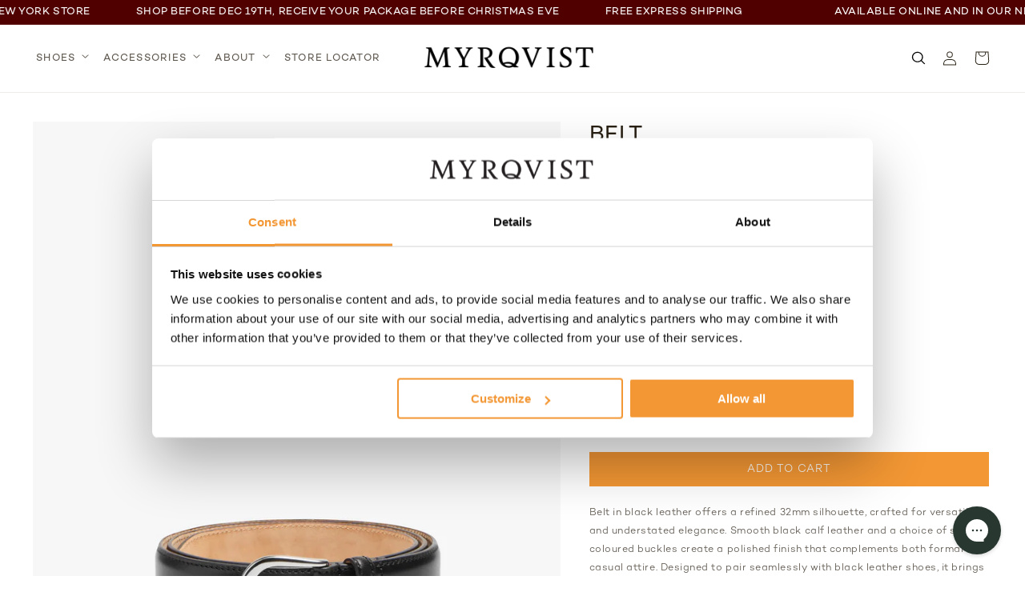

--- FILE ---
content_type: text/html; charset=utf-8
request_url: https://myrqvist.com/en-us/products/belt-black-leather
body_size: 90531
content:
<!doctype html>
<html class="no-js" lang="en">
  <head>
    <link rel="preconnect dns-prefetch" href="https://api.config-security.com/" crossorigin>
    <link rel="preconnect dns-prefetch" href="https://conf.config-security.com/" crossorigin>
    
    
    <!-- Google Tag Manager -->
    <script>
      (function(w,d,s,l,i){w[l]=w[l]||[];w[l].push({'gtm.start':
      new Date().getTime(),event:'gtm.js'});var f=d.getElementsByTagName(s)[0],
      j=d.createElement(s),dl=l!='dataLayer'?'&l='+l:'';j.async=true;j.src=
      'https://www.googletagmanager.com/gtm.js?id='+i+dl;f.parentNode.insertBefore(j,f);
        })(window,document,'script','dataLayer','GTM-PXBRF63');
    </script>
    <!-- End Google Tag Manager -->

    
    <script>
     document.addEventListener('DOMContentLoaded', function() {
        window.dataLayer = window.dataLayer || [];
        dataLayer.push({ ecommerce: null }); // Clear previous ecommerce object
        
        var isProduction = true; // default
        if (typeof Shopify !== "undefined" && Shopify.previewMode === true) {
          isProduction = false;
        }
        dataLayer.push({
          event: "page_impression",
          page_info: {
            url: "https://myrqvist.com/en-us/products/belt-black-leather",
            virtual_url: "/en-us/products/belt-black-leather",
            page_path: "/en-us/products/belt-black-leather",
            page_title: "Belt – Black Leather | Classic Men&#39;s Belt︱Myrqvist",
            page_type: "product_detail_page",
            page_referrer: document.referrer || "",
            market: "US",
            locale: "en",
            currency: "USD",
            trigger_type: "hard"
          },
          environment_info: {
            is_production: (typeof Shopify !== "undefined" && Shopify.previewMode) ? false : true
          }
        });
      }); 
    </script>
    
    <script>
      // Product Detail Impression Event
      (function() {
        setTimeout(() => {
        // Clear previous ecommerce object
        dataLayer.push({ ecommerce: null });
        
        // Get product data from Shopify
        
        var product = {"id":7866357612675,"title":"Belt – Black Leather","handle":"belt-black-leather","description":"\u003cp\u003eBelt in black leather is a study in timeless design, shaped by Scandinavian sensibility and a focus on enduring quality. The 32mm width offers a balanced silhouette, while the smooth black calf leather brings a subtle sheen and refined texture. Each belt is available with either a 30mm round or 35mm square silver-coloured buckle, allowing for understated personalisation within a classic framework.\u003c\/p\u003e\n\u003cp\u003eEvery detail is considered, from the precise stitching to the gentle curve of the hardware. This classic black leather belt transitions seamlessly between formal business attire and relaxed, everyday dressing. It pairs naturally with tailored trousers, slacks, or dark denim, making it a versatile companion for office wear, weddings, or casual occasions.\u003c\/p\u003e\n\u003cp\u003eDesigned to complement black leather shoes, this myrqvist belt creates a cohesive, polished finish for any ensemble. Sizing is based on the distance from buckle to centre hole, ensuring a tailored fit that feels intentional and comfortable. For those seeking a high quality men's leather belt that balances tradition with modern versatility, this piece stands as a thoughtful finishing touch.\u003c\/p\u003e","published_at":"2023-02-22T09:55:33+01:00","created_at":"2023-02-22T09:55:33+01:00","vendor":"Myrqvist","type":"Belts","tags":["Qlik-Active"],"price":12900,"price_min":12900,"price_max":12900,"available":true,"price_varies":false,"compare_at_price":12900,"compare_at_price_min":12900,"compare_at_price_max":12900,"compare_at_price_varies":false,"variants":[{"id":50601583542611,"title":"80 cm \/ 31.5 in \/ Round","option1":"80 cm \/ 31.5 in","option2":"Round","option3":null,"sku":"016600000101080","requires_shipping":true,"taxable":true,"featured_image":{"id":62458538492243,"product_id":7866357612675,"position":1,"created_at":"2025-03-18T11:32:34+01:00","updated_at":"2025-08-29T14:46:02+02:00","alt":"Black leather belt with a smooth finish, featuring a round silver-coloured buckle and precise stitching, styled for versatility with both formal and casual menswear.","width":2000,"height":2500,"src":"\/\/myrqvist.com\/cdn\/shop\/files\/Belt_30mm_Black_Calf.jpg?v=1756471562","variant_ids":[50601583542611,50601583640915,50601583739219,50601583870291,50601583968595,50601584066899,50601584197971,50601584296275]},"available":true,"name":"Belt – Black Leather - 80 cm \/ 31.5 in \/ Round","public_title":"80 cm \/ 31.5 in \/ Round","options":["80 cm \/ 31.5 in","Round"],"price":12900,"weight":300,"compare_at_price":12900,"inventory_management":"shopify","barcode":"7340219423393","featured_media":{"alt":"Black leather belt with a smooth finish, featuring a round silver-coloured buckle and precise stitching, styled for versatility with both formal and casual menswear.","id":53253180358995,"position":1,"preview_image":{"aspect_ratio":0.8,"height":2500,"width":2000,"src":"\/\/myrqvist.com\/cdn\/shop\/files\/Belt_30mm_Black_Calf.jpg?v=1756471562"}},"requires_selling_plan":false,"selling_plan_allocations":[],"quantity_rule":{"min":1,"max":null,"increment":1}},{"id":50601583477075,"title":"80 cm \/ 31.5 in \/ Square","option1":"80 cm \/ 31.5 in","option2":"Square","option3":null,"sku":"016490000101080","requires_shipping":true,"taxable":true,"featured_image":{"id":62606503608659,"product_id":7866357612675,"position":3,"created_at":"2025-03-24T11:22:27+01:00","updated_at":"2025-08-29T14:46:03+02:00","alt":"Black leather belt with a square silver-coloured buckle, featuring smooth calf leather and detailed stitching, designed for both formal and casual menswear.","width":2000,"height":2500,"src":"\/\/myrqvist.com\/cdn\/shop\/files\/Black_calf_Square.jpg?v=1756471563","variant_ids":[50601583477075,50601583608147,50601583706451,50601583804755,50601583903059,50601584034131,50601584132435,50601584230739]},"available":true,"name":"Belt – Black Leather - 80 cm \/ 31.5 in \/ Square","public_title":"80 cm \/ 31.5 in \/ Square","options":["80 cm \/ 31.5 in","Square"],"price":12900,"weight":300,"compare_at_price":12900,"inventory_management":"shopify","barcode":"7350136247835","featured_media":{"alt":"Black leather belt with a square silver-coloured buckle, featuring smooth calf leather and detailed stitching, designed for both formal and casual menswear.","id":53342666359123,"position":3,"preview_image":{"aspect_ratio":0.8,"height":2500,"width":2000,"src":"\/\/myrqvist.com\/cdn\/shop\/files\/Black_calf_Square.jpg?v=1756471563"}},"requires_selling_plan":false,"selling_plan_allocations":[],"quantity_rule":{"min":1,"max":null,"increment":1}},{"id":50601583640915,"title":"85 cm \/ 33.5 in \/ Round","option1":"85 cm \/ 33.5 in","option2":"Round","option3":null,"sku":"016600000101085","requires_shipping":true,"taxable":true,"featured_image":{"id":62458538492243,"product_id":7866357612675,"position":1,"created_at":"2025-03-18T11:32:34+01:00","updated_at":"2025-08-29T14:46:02+02:00","alt":"Black leather belt with a smooth finish, featuring a round silver-coloured buckle and precise stitching, styled for versatility with both formal and casual menswear.","width":2000,"height":2500,"src":"\/\/myrqvist.com\/cdn\/shop\/files\/Belt_30mm_Black_Calf.jpg?v=1756471562","variant_ids":[50601583542611,50601583640915,50601583739219,50601583870291,50601583968595,50601584066899,50601584197971,50601584296275]},"available":true,"name":"Belt – Black Leather - 85 cm \/ 33.5 in \/ Round","public_title":"85 cm \/ 33.5 in \/ Round","options":["85 cm \/ 33.5 in","Round"],"price":12900,"weight":300,"compare_at_price":12900,"inventory_management":"shopify","barcode":"7340219423409","featured_media":{"alt":"Black leather belt with a smooth finish, featuring a round silver-coloured buckle and precise stitching, styled for versatility with both formal and casual menswear.","id":53253180358995,"position":1,"preview_image":{"aspect_ratio":0.8,"height":2500,"width":2000,"src":"\/\/myrqvist.com\/cdn\/shop\/files\/Belt_30mm_Black_Calf.jpg?v=1756471562"}},"requires_selling_plan":false,"selling_plan_allocations":[],"quantity_rule":{"min":1,"max":null,"increment":1}},{"id":50601583608147,"title":"85 cm \/ 33.5 in \/ Square","option1":"85 cm \/ 33.5 in","option2":"Square","option3":null,"sku":"016490000101085","requires_shipping":true,"taxable":true,"featured_image":{"id":62606503608659,"product_id":7866357612675,"position":3,"created_at":"2025-03-24T11:22:27+01:00","updated_at":"2025-08-29T14:46:03+02:00","alt":"Black leather belt with a square silver-coloured buckle, featuring smooth calf leather and detailed stitching, designed for both formal and casual menswear.","width":2000,"height":2500,"src":"\/\/myrqvist.com\/cdn\/shop\/files\/Black_calf_Square.jpg?v=1756471563","variant_ids":[50601583477075,50601583608147,50601583706451,50601583804755,50601583903059,50601584034131,50601584132435,50601584230739]},"available":true,"name":"Belt – Black Leather - 85 cm \/ 33.5 in \/ Square","public_title":"85 cm \/ 33.5 in \/ Square","options":["85 cm \/ 33.5 in","Square"],"price":12900,"weight":300,"compare_at_price":12900,"inventory_management":"shopify","barcode":"7350136247842","featured_media":{"alt":"Black leather belt with a square silver-coloured buckle, featuring smooth calf leather and detailed stitching, designed for both formal and casual menswear.","id":53342666359123,"position":3,"preview_image":{"aspect_ratio":0.8,"height":2500,"width":2000,"src":"\/\/myrqvist.com\/cdn\/shop\/files\/Black_calf_Square.jpg?v=1756471563"}},"requires_selling_plan":false,"selling_plan_allocations":[],"quantity_rule":{"min":1,"max":null,"increment":1}},{"id":50601583739219,"title":"90 cm \/ 35.5 in \/ Round","option1":"90 cm \/ 35.5 in","option2":"Round","option3":null,"sku":"016600000101090","requires_shipping":true,"taxable":true,"featured_image":{"id":62458538492243,"product_id":7866357612675,"position":1,"created_at":"2025-03-18T11:32:34+01:00","updated_at":"2025-08-29T14:46:02+02:00","alt":"Black leather belt with a smooth finish, featuring a round silver-coloured buckle and precise stitching, styled for versatility with both formal and casual menswear.","width":2000,"height":2500,"src":"\/\/myrqvist.com\/cdn\/shop\/files\/Belt_30mm_Black_Calf.jpg?v=1756471562","variant_ids":[50601583542611,50601583640915,50601583739219,50601583870291,50601583968595,50601584066899,50601584197971,50601584296275]},"available":true,"name":"Belt – Black Leather - 90 cm \/ 35.5 in \/ Round","public_title":"90 cm \/ 35.5 in \/ Round","options":["90 cm \/ 35.5 in","Round"],"price":12900,"weight":300,"compare_at_price":12900,"inventory_management":"shopify","barcode":"7340219423416","featured_media":{"alt":"Black leather belt with a smooth finish, featuring a round silver-coloured buckle and precise stitching, styled for versatility with both formal and casual menswear.","id":53253180358995,"position":1,"preview_image":{"aspect_ratio":0.8,"height":2500,"width":2000,"src":"\/\/myrqvist.com\/cdn\/shop\/files\/Belt_30mm_Black_Calf.jpg?v=1756471562"}},"requires_selling_plan":false,"selling_plan_allocations":[],"quantity_rule":{"min":1,"max":null,"increment":1}},{"id":50601583706451,"title":"90 cm \/ 35.5 in \/ Square","option1":"90 cm \/ 35.5 in","option2":"Square","option3":null,"sku":"016490000101090","requires_shipping":true,"taxable":true,"featured_image":{"id":62606503608659,"product_id":7866357612675,"position":3,"created_at":"2025-03-24T11:22:27+01:00","updated_at":"2025-08-29T14:46:03+02:00","alt":"Black leather belt with a square silver-coloured buckle, featuring smooth calf leather and detailed stitching, designed for both formal and casual menswear.","width":2000,"height":2500,"src":"\/\/myrqvist.com\/cdn\/shop\/files\/Black_calf_Square.jpg?v=1756471563","variant_ids":[50601583477075,50601583608147,50601583706451,50601583804755,50601583903059,50601584034131,50601584132435,50601584230739]},"available":true,"name":"Belt – Black Leather - 90 cm \/ 35.5 in \/ Square","public_title":"90 cm \/ 35.5 in \/ Square","options":["90 cm \/ 35.5 in","Square"],"price":12900,"weight":300,"compare_at_price":12900,"inventory_management":"shopify","barcode":"7350136247859","featured_media":{"alt":"Black leather belt with a square silver-coloured buckle, featuring smooth calf leather and detailed stitching, designed for both formal and casual menswear.","id":53342666359123,"position":3,"preview_image":{"aspect_ratio":0.8,"height":2500,"width":2000,"src":"\/\/myrqvist.com\/cdn\/shop\/files\/Black_calf_Square.jpg?v=1756471563"}},"requires_selling_plan":false,"selling_plan_allocations":[],"quantity_rule":{"min":1,"max":null,"increment":1}},{"id":50601583870291,"title":"95 cm \/ 37.5 in \/ Round","option1":"95 cm \/ 37.5 in","option2":"Round","option3":null,"sku":"016600000101095","requires_shipping":true,"taxable":true,"featured_image":{"id":62458538492243,"product_id":7866357612675,"position":1,"created_at":"2025-03-18T11:32:34+01:00","updated_at":"2025-08-29T14:46:02+02:00","alt":"Black leather belt with a smooth finish, featuring a round silver-coloured buckle and precise stitching, styled for versatility with both formal and casual menswear.","width":2000,"height":2500,"src":"\/\/myrqvist.com\/cdn\/shop\/files\/Belt_30mm_Black_Calf.jpg?v=1756471562","variant_ids":[50601583542611,50601583640915,50601583739219,50601583870291,50601583968595,50601584066899,50601584197971,50601584296275]},"available":true,"name":"Belt – Black Leather - 95 cm \/ 37.5 in \/ Round","public_title":"95 cm \/ 37.5 in \/ Round","options":["95 cm \/ 37.5 in","Round"],"price":12900,"weight":300,"compare_at_price":12900,"inventory_management":"shopify","barcode":"7340219423423","featured_media":{"alt":"Black leather belt with a smooth finish, featuring a round silver-coloured buckle and precise stitching, styled for versatility with both formal and casual menswear.","id":53253180358995,"position":1,"preview_image":{"aspect_ratio":0.8,"height":2500,"width":2000,"src":"\/\/myrqvist.com\/cdn\/shop\/files\/Belt_30mm_Black_Calf.jpg?v=1756471562"}},"requires_selling_plan":false,"selling_plan_allocations":[],"quantity_rule":{"min":1,"max":null,"increment":1}},{"id":50601583804755,"title":"95 cm \/ 37.5 in \/ Square","option1":"95 cm \/ 37.5 in","option2":"Square","option3":null,"sku":"016490000101095","requires_shipping":true,"taxable":true,"featured_image":{"id":62606503608659,"product_id":7866357612675,"position":3,"created_at":"2025-03-24T11:22:27+01:00","updated_at":"2025-08-29T14:46:03+02:00","alt":"Black leather belt with a square silver-coloured buckle, featuring smooth calf leather and detailed stitching, designed for both formal and casual menswear.","width":2000,"height":2500,"src":"\/\/myrqvist.com\/cdn\/shop\/files\/Black_calf_Square.jpg?v=1756471563","variant_ids":[50601583477075,50601583608147,50601583706451,50601583804755,50601583903059,50601584034131,50601584132435,50601584230739]},"available":true,"name":"Belt – Black Leather - 95 cm \/ 37.5 in \/ Square","public_title":"95 cm \/ 37.5 in \/ Square","options":["95 cm \/ 37.5 in","Square"],"price":12900,"weight":300,"compare_at_price":12900,"inventory_management":"shopify","barcode":"7350136247866","featured_media":{"alt":"Black leather belt with a square silver-coloured buckle, featuring smooth calf leather and detailed stitching, designed for both formal and casual menswear.","id":53342666359123,"position":3,"preview_image":{"aspect_ratio":0.8,"height":2500,"width":2000,"src":"\/\/myrqvist.com\/cdn\/shop\/files\/Black_calf_Square.jpg?v=1756471563"}},"requires_selling_plan":false,"selling_plan_allocations":[],"quantity_rule":{"min":1,"max":null,"increment":1}},{"id":50601583968595,"title":"100 cm \/ 39.5 in \/ Round","option1":"100 cm \/ 39.5 in","option2":"Round","option3":null,"sku":"016600000101100","requires_shipping":true,"taxable":true,"featured_image":{"id":62458538492243,"product_id":7866357612675,"position":1,"created_at":"2025-03-18T11:32:34+01:00","updated_at":"2025-08-29T14:46:02+02:00","alt":"Black leather belt with a smooth finish, featuring a round silver-coloured buckle and precise stitching, styled for versatility with both formal and casual menswear.","width":2000,"height":2500,"src":"\/\/myrqvist.com\/cdn\/shop\/files\/Belt_30mm_Black_Calf.jpg?v=1756471562","variant_ids":[50601583542611,50601583640915,50601583739219,50601583870291,50601583968595,50601584066899,50601584197971,50601584296275]},"available":true,"name":"Belt – Black Leather - 100 cm \/ 39.5 in \/ Round","public_title":"100 cm \/ 39.5 in \/ Round","options":["100 cm \/ 39.5 in","Round"],"price":12900,"weight":300,"compare_at_price":12900,"inventory_management":"shopify","barcode":"7340219423430","featured_media":{"alt":"Black leather belt with a smooth finish, featuring a round silver-coloured buckle and precise stitching, styled for versatility with both formal and casual menswear.","id":53253180358995,"position":1,"preview_image":{"aspect_ratio":0.8,"height":2500,"width":2000,"src":"\/\/myrqvist.com\/cdn\/shop\/files\/Belt_30mm_Black_Calf.jpg?v=1756471562"}},"requires_selling_plan":false,"selling_plan_allocations":[],"quantity_rule":{"min":1,"max":null,"increment":1}},{"id":50601583903059,"title":"100 cm \/ 39.5 in \/ Square","option1":"100 cm \/ 39.5 in","option2":"Square","option3":null,"sku":"016490000101100","requires_shipping":true,"taxable":true,"featured_image":{"id":62606503608659,"product_id":7866357612675,"position":3,"created_at":"2025-03-24T11:22:27+01:00","updated_at":"2025-08-29T14:46:03+02:00","alt":"Black leather belt with a square silver-coloured buckle, featuring smooth calf leather and detailed stitching, designed for both formal and casual menswear.","width":2000,"height":2500,"src":"\/\/myrqvist.com\/cdn\/shop\/files\/Black_calf_Square.jpg?v=1756471563","variant_ids":[50601583477075,50601583608147,50601583706451,50601583804755,50601583903059,50601584034131,50601584132435,50601584230739]},"available":true,"name":"Belt – Black Leather - 100 cm \/ 39.5 in \/ Square","public_title":"100 cm \/ 39.5 in \/ Square","options":["100 cm \/ 39.5 in","Square"],"price":12900,"weight":300,"compare_at_price":12900,"inventory_management":"shopify","barcode":"7350136247873","featured_media":{"alt":"Black leather belt with a square silver-coloured buckle, featuring smooth calf leather and detailed stitching, designed for both formal and casual menswear.","id":53342666359123,"position":3,"preview_image":{"aspect_ratio":0.8,"height":2500,"width":2000,"src":"\/\/myrqvist.com\/cdn\/shop\/files\/Black_calf_Square.jpg?v=1756471563"}},"requires_selling_plan":false,"selling_plan_allocations":[],"quantity_rule":{"min":1,"max":null,"increment":1}},{"id":50601584066899,"title":"105 cm \/ 41.5 in \/ Round","option1":"105 cm \/ 41.5 in","option2":"Round","option3":null,"sku":"016600000101105","requires_shipping":true,"taxable":true,"featured_image":{"id":62458538492243,"product_id":7866357612675,"position":1,"created_at":"2025-03-18T11:32:34+01:00","updated_at":"2025-08-29T14:46:02+02:00","alt":"Black leather belt with a smooth finish, featuring a round silver-coloured buckle and precise stitching, styled for versatility with both formal and casual menswear.","width":2000,"height":2500,"src":"\/\/myrqvist.com\/cdn\/shop\/files\/Belt_30mm_Black_Calf.jpg?v=1756471562","variant_ids":[50601583542611,50601583640915,50601583739219,50601583870291,50601583968595,50601584066899,50601584197971,50601584296275]},"available":true,"name":"Belt – Black Leather - 105 cm \/ 41.5 in \/ Round","public_title":"105 cm \/ 41.5 in \/ Round","options":["105 cm \/ 41.5 in","Round"],"price":12900,"weight":300,"compare_at_price":12900,"inventory_management":"shopify","barcode":"7340219423447","featured_media":{"alt":"Black leather belt with a smooth finish, featuring a round silver-coloured buckle and precise stitching, styled for versatility with both formal and casual menswear.","id":53253180358995,"position":1,"preview_image":{"aspect_ratio":0.8,"height":2500,"width":2000,"src":"\/\/myrqvist.com\/cdn\/shop\/files\/Belt_30mm_Black_Calf.jpg?v=1756471562"}},"requires_selling_plan":false,"selling_plan_allocations":[],"quantity_rule":{"min":1,"max":null,"increment":1}},{"id":50601584034131,"title":"105 cm \/ 41.5 in \/ Square","option1":"105 cm \/ 41.5 in","option2":"Square","option3":null,"sku":"016490000101105","requires_shipping":true,"taxable":true,"featured_image":{"id":62606503608659,"product_id":7866357612675,"position":3,"created_at":"2025-03-24T11:22:27+01:00","updated_at":"2025-08-29T14:46:03+02:00","alt":"Black leather belt with a square silver-coloured buckle, featuring smooth calf leather and detailed stitching, designed for both formal and casual menswear.","width":2000,"height":2500,"src":"\/\/myrqvist.com\/cdn\/shop\/files\/Black_calf_Square.jpg?v=1756471563","variant_ids":[50601583477075,50601583608147,50601583706451,50601583804755,50601583903059,50601584034131,50601584132435,50601584230739]},"available":true,"name":"Belt – Black Leather - 105 cm \/ 41.5 in \/ Square","public_title":"105 cm \/ 41.5 in \/ Square","options":["105 cm \/ 41.5 in","Square"],"price":12900,"weight":300,"compare_at_price":12900,"inventory_management":"shopify","barcode":"7340219423362","featured_media":{"alt":"Black leather belt with a square silver-coloured buckle, featuring smooth calf leather and detailed stitching, designed for both formal and casual menswear.","id":53342666359123,"position":3,"preview_image":{"aspect_ratio":0.8,"height":2500,"width":2000,"src":"\/\/myrqvist.com\/cdn\/shop\/files\/Black_calf_Square.jpg?v=1756471563"}},"requires_selling_plan":false,"selling_plan_allocations":[],"quantity_rule":{"min":1,"max":null,"increment":1}},{"id":50601584197971,"title":"110 cm \/ 43.5 in \/ Round","option1":"110 cm \/ 43.5 in","option2":"Round","option3":null,"sku":"016600000101110","requires_shipping":true,"taxable":true,"featured_image":{"id":62458538492243,"product_id":7866357612675,"position":1,"created_at":"2025-03-18T11:32:34+01:00","updated_at":"2025-08-29T14:46:02+02:00","alt":"Black leather belt with a smooth finish, featuring a round silver-coloured buckle and precise stitching, styled for versatility with both formal and casual menswear.","width":2000,"height":2500,"src":"\/\/myrqvist.com\/cdn\/shop\/files\/Belt_30mm_Black_Calf.jpg?v=1756471562","variant_ids":[50601583542611,50601583640915,50601583739219,50601583870291,50601583968595,50601584066899,50601584197971,50601584296275]},"available":true,"name":"Belt – Black Leather - 110 cm \/ 43.5 in \/ Round","public_title":"110 cm \/ 43.5 in \/ Round","options":["110 cm \/ 43.5 in","Round"],"price":12900,"weight":300,"compare_at_price":12900,"inventory_management":"shopify","barcode":"7340219423454","featured_media":{"alt":"Black leather belt with a smooth finish, featuring a round silver-coloured buckle and precise stitching, styled for versatility with both formal and casual menswear.","id":53253180358995,"position":1,"preview_image":{"aspect_ratio":0.8,"height":2500,"width":2000,"src":"\/\/myrqvist.com\/cdn\/shop\/files\/Belt_30mm_Black_Calf.jpg?v=1756471562"}},"requires_selling_plan":false,"selling_plan_allocations":[],"quantity_rule":{"min":1,"max":null,"increment":1}},{"id":50601584132435,"title":"110 cm \/ 43.5 in \/ Square","option1":"110 cm \/ 43.5 in","option2":"Square","option3":null,"sku":"016490000101110","requires_shipping":true,"taxable":true,"featured_image":{"id":62606503608659,"product_id":7866357612675,"position":3,"created_at":"2025-03-24T11:22:27+01:00","updated_at":"2025-08-29T14:46:03+02:00","alt":"Black leather belt with a square silver-coloured buckle, featuring smooth calf leather and detailed stitching, designed for both formal and casual menswear.","width":2000,"height":2500,"src":"\/\/myrqvist.com\/cdn\/shop\/files\/Black_calf_Square.jpg?v=1756471563","variant_ids":[50601583477075,50601583608147,50601583706451,50601583804755,50601583903059,50601584034131,50601584132435,50601584230739]},"available":true,"name":"Belt – Black Leather - 110 cm \/ 43.5 in \/ Square","public_title":"110 cm \/ 43.5 in \/ Square","options":["110 cm \/ 43.5 in","Square"],"price":12900,"weight":300,"compare_at_price":12900,"inventory_management":"shopify","barcode":"7340219423379","featured_media":{"alt":"Black leather belt with a square silver-coloured buckle, featuring smooth calf leather and detailed stitching, designed for both formal and casual menswear.","id":53342666359123,"position":3,"preview_image":{"aspect_ratio":0.8,"height":2500,"width":2000,"src":"\/\/myrqvist.com\/cdn\/shop\/files\/Black_calf_Square.jpg?v=1756471563"}},"requires_selling_plan":false,"selling_plan_allocations":[],"quantity_rule":{"min":1,"max":null,"increment":1}},{"id":50601584296275,"title":"115 cm \/ 45.5 in \/ Round","option1":"115 cm \/ 45.5 in","option2":"Round","option3":null,"sku":"016600000101115","requires_shipping":true,"taxable":true,"featured_image":{"id":62458538492243,"product_id":7866357612675,"position":1,"created_at":"2025-03-18T11:32:34+01:00","updated_at":"2025-08-29T14:46:02+02:00","alt":"Black leather belt with a smooth finish, featuring a round silver-coloured buckle and precise stitching, styled for versatility with both formal and casual menswear.","width":2000,"height":2500,"src":"\/\/myrqvist.com\/cdn\/shop\/files\/Belt_30mm_Black_Calf.jpg?v=1756471562","variant_ids":[50601583542611,50601583640915,50601583739219,50601583870291,50601583968595,50601584066899,50601584197971,50601584296275]},"available":false,"name":"Belt – Black Leather - 115 cm \/ 45.5 in \/ Round","public_title":"115 cm \/ 45.5 in \/ Round","options":["115 cm \/ 45.5 in","Round"],"price":12900,"weight":300,"compare_at_price":12900,"inventory_management":"shopify","barcode":"7340219423461","featured_media":{"alt":"Black leather belt with a smooth finish, featuring a round silver-coloured buckle and precise stitching, styled for versatility with both formal and casual menswear.","id":53253180358995,"position":1,"preview_image":{"aspect_ratio":0.8,"height":2500,"width":2000,"src":"\/\/myrqvist.com\/cdn\/shop\/files\/Belt_30mm_Black_Calf.jpg?v=1756471562"}},"requires_selling_plan":false,"selling_plan_allocations":[],"quantity_rule":{"min":1,"max":null,"increment":1}},{"id":50601584230739,"title":"115 cm \/ 45.5 in \/ Square","option1":"115 cm \/ 45.5 in","option2":"Square","option3":null,"sku":"016490000101115","requires_shipping":true,"taxable":true,"featured_image":{"id":62606503608659,"product_id":7866357612675,"position":3,"created_at":"2025-03-24T11:22:27+01:00","updated_at":"2025-08-29T14:46:03+02:00","alt":"Black leather belt with a square silver-coloured buckle, featuring smooth calf leather and detailed stitching, designed for both formal and casual menswear.","width":2000,"height":2500,"src":"\/\/myrqvist.com\/cdn\/shop\/files\/Black_calf_Square.jpg?v=1756471563","variant_ids":[50601583477075,50601583608147,50601583706451,50601583804755,50601583903059,50601584034131,50601584132435,50601584230739]},"available":false,"name":"Belt – Black Leather - 115 cm \/ 45.5 in \/ Square","public_title":"115 cm \/ 45.5 in \/ Square","options":["115 cm \/ 45.5 in","Square"],"price":12900,"weight":300,"compare_at_price":12900,"inventory_management":"shopify","barcode":"7340219423386","featured_media":{"alt":"Black leather belt with a square silver-coloured buckle, featuring smooth calf leather and detailed stitching, designed for both formal and casual menswear.","id":53342666359123,"position":3,"preview_image":{"aspect_ratio":0.8,"height":2500,"width":2000,"src":"\/\/myrqvist.com\/cdn\/shop\/files\/Black_calf_Square.jpg?v=1756471563"}},"requires_selling_plan":false,"selling_plan_allocations":[],"quantity_rule":{"min":1,"max":null,"increment":1}}],"images":["\/\/myrqvist.com\/cdn\/shop\/files\/Belt_30mm_Black_Calf.jpg?v=1756471562","\/\/myrqvist.com\/cdn\/shop\/files\/BeltBC_inspov2.jpg?v=1756471562","\/\/myrqvist.com\/cdn\/shop\/files\/Black_calf_Square.jpg?v=1756471563","\/\/myrqvist.com\/cdn\/shop\/files\/BeltBlackCalf_Inspo1.jpg?v=1756471563"],"featured_image":"\/\/myrqvist.com\/cdn\/shop\/files\/Belt_30mm_Black_Calf.jpg?v=1756471562","options":["Size","Buckle"],"media":[{"alt":"Black leather belt with a smooth finish, featuring a round silver-coloured buckle and precise stitching, styled for versatility with both formal and casual menswear.","id":53253180358995,"position":1,"preview_image":{"aspect_ratio":0.8,"height":2500,"width":2000,"src":"\/\/myrqvist.com\/cdn\/shop\/files\/Belt_30mm_Black_Calf.jpg?v=1756471562"},"aspect_ratio":0.8,"height":2500,"media_type":"image","src":"\/\/myrqvist.com\/cdn\/shop\/files\/Belt_30mm_Black_Calf.jpg?v=1756471562","width":2000},{"alt":"Man wearing a pinstripe navy suit and orange patterned tie, styled with a black leather belt featuring a silver-coloured round buckle, creating a polished and cohesive formal look.","id":55924529922387,"position":2,"preview_image":{"aspect_ratio":0.8,"height":2500,"width":2000,"src":"\/\/myrqvist.com\/cdn\/shop\/files\/BeltBC_inspov2.jpg?v=1756471562"},"aspect_ratio":0.8,"height":2500,"media_type":"image","src":"\/\/myrqvist.com\/cdn\/shop\/files\/BeltBC_inspov2.jpg?v=1756471562","width":2000},{"alt":"Black leather belt with a square silver-coloured buckle, featuring smooth calf leather and detailed stitching, designed for both formal and casual menswear.","id":53342666359123,"position":3,"preview_image":{"aspect_ratio":0.8,"height":2500,"width":2000,"src":"\/\/myrqvist.com\/cdn\/shop\/files\/Black_calf_Square.jpg?v=1756471563"},"aspect_ratio":0.8,"height":2500,"media_type":"image","src":"\/\/myrqvist.com\/cdn\/shop\/files\/Black_calf_Square.jpg?v=1756471563","width":2000},{"alt":"Black leather belt with a round silver-coloured buckle, styled with beige trousers and a white T-shirt for a relaxed yet refined everyday look.","id":54586126106963,"position":4,"preview_image":{"aspect_ratio":0.8,"height":2500,"width":2000,"src":"\/\/myrqvist.com\/cdn\/shop\/files\/BeltBlackCalf_Inspo1.jpg?v=1756471563"},"aspect_ratio":0.8,"height":2500,"media_type":"image","src":"\/\/myrqvist.com\/cdn\/shop\/files\/BeltBlackCalf_Inspo1.jpg?v=1756471563","width":2000}],"requires_selling_plan":false,"selling_plan_groups":[],"content":"\u003cp\u003eBelt in black leather is a study in timeless design, shaped by Scandinavian sensibility and a focus on enduring quality. The 32mm width offers a balanced silhouette, while the smooth black calf leather brings a subtle sheen and refined texture. Each belt is available with either a 30mm round or 35mm square silver-coloured buckle, allowing for understated personalisation within a classic framework.\u003c\/p\u003e\n\u003cp\u003eEvery detail is considered, from the precise stitching to the gentle curve of the hardware. This classic black leather belt transitions seamlessly between formal business attire and relaxed, everyday dressing. It pairs naturally with tailored trousers, slacks, or dark denim, making it a versatile companion for office wear, weddings, or casual occasions.\u003c\/p\u003e\n\u003cp\u003eDesigned to complement black leather shoes, this myrqvist belt creates a cohesive, polished finish for any ensemble. Sizing is based on the distance from buckle to centre hole, ensuring a tailored fit that feels intentional and comfortable. For those seeking a high quality men's leather belt that balances tradition with modern versatility, this piece stands as a thoughtful finishing touch.\u003c\/p\u003e"};
        var selectedVariant = {"id":50601583542611,"title":"80 cm \/ 31.5 in \/ Round","option1":"80 cm \/ 31.5 in","option2":"Round","option3":null,"sku":"016600000101080","requires_shipping":true,"taxable":true,"featured_image":{"id":62458538492243,"product_id":7866357612675,"position":1,"created_at":"2025-03-18T11:32:34+01:00","updated_at":"2025-08-29T14:46:02+02:00","alt":"Black leather belt with a smooth finish, featuring a round silver-coloured buckle and precise stitching, styled for versatility with both formal and casual menswear.","width":2000,"height":2500,"src":"\/\/myrqvist.com\/cdn\/shop\/files\/Belt_30mm_Black_Calf.jpg?v=1756471562","variant_ids":[50601583542611,50601583640915,50601583739219,50601583870291,50601583968595,50601584066899,50601584197971,50601584296275]},"available":true,"name":"Belt – Black Leather - 80 cm \/ 31.5 in \/ Round","public_title":"80 cm \/ 31.5 in \/ Round","options":["80 cm \/ 31.5 in","Round"],"price":12900,"weight":300,"compare_at_price":12900,"inventory_management":"shopify","barcode":"7340219423393","featured_media":{"alt":"Black leather belt with a smooth finish, featuring a round silver-coloured buckle and precise stitching, styled for versatility with both formal and casual menswear.","id":53253180358995,"position":1,"preview_image":{"aspect_ratio":0.8,"height":2500,"width":2000,"src":"\/\/myrqvist.com\/cdn\/shop\/files\/Belt_30mm_Black_Calf.jpg?v=1756471562"}},"requires_selling_plan":false,"selling_plan_allocations":[],"quantity_rule":{"min":1,"max":null,"increment":1}};
        
        // Calculate price (in cents, convert to your currency's main unit)
        var price = selectedVariant.price / 100;
        var compareAtPrice = selectedVariant.compare_at_price ? selectedVariant.compare_at_price / 100 : price;
        var discount = compareAtPrice - price;
        
        // Get categories (you may need to adjust based on your collection structure)
        var categories = [];
        
          
            categories.push("Accessories, Socks &amp; Shoe Care");
          
            categories.push("All Accessories");
          
            categories.push("All Products");
          
        
        
        // Push product detail impression event
        dataLayer.push({
          event: "product_detail_impression",
          ecommerce: {
            value: price,
            items: [{
              item_id: "7866357612675",
              item_sku: selectedVariant.sku || "7866357612675 - " + selectedVariant.id,
              item_name: "Belt – Black Leather",
              index: 0,
              coupon: "", // Add coupon code logic if applicable
              item_brand: "Myrqvist",
              item_category: categories[0] || "",
              item_category2: categories[1] || "",
              item_category3: categories[2] || "",
              item_variant: selectedVariant.title || "",
              discount: discount,
              price: price,
              quantity: 1
            }]
          }
        });
        
        }, 2000);
      })();
    </script>
    
    <!-- TrustBox script -->
    <script type="text/javascript" src="//widget.trustpilot.com/bootstrap/v5/tp.widget.bootstrap.min.js" async></script>
    <!-- End TrustBox script -->

    <meta charset="utf-8">
    <meta http-equiv="X-UA-Compatible" content="IE=edge">
    <meta name="viewport" content="width=device-width,initial-scale=1">
    <meta name="theme-color" content="">
    <link rel="canonical" href="https://myrqvist.com/en-us/products/belt-black-leather">
    <link rel="preconnect" href="https://cdn.shopify.com" crossorigin><link rel="icon" type="image/png" href="//myrqvist.com/cdn/shop/files/favicon.svg?crop=center&height=32&v=1704200763&width=32"><link type="text/css" href="//myrqvist.com/cdn/shop/t/56/assets/custom-fonts.css?v=20234746194499299541727444738" rel="stylesheet">

    <title>
      Belt – Black Leather | Classic Men&#39;s Belt︱Myrqvist
</title>

    
      <meta name="description" content="Designed in Sweden, handcrafted in Italy. A 32mm black leather belt with silver buckle, perfect with black leather shoes. Available online and in stores.">
    

    

<meta property="og:site_name" content="Myrqvist">
<meta property="og:url" content="https://myrqvist.com/en-us/products/belt-black-leather">
<meta property="og:title" content="Belt – Black Leather | Classic Men&#39;s Belt︱Myrqvist">
<meta property="og:type" content="product">
<meta property="og:description" content="Designed in Sweden, handcrafted in Italy. A 32mm black leather belt with silver buckle, perfect with black leather shoes. Available online and in stores."><meta property="og:image" content="http://myrqvist.com/cdn/shop/files/Belt_30mm_Black_Calf.jpg?v=1756471562">
  <meta property="og:image:secure_url" content="https://myrqvist.com/cdn/shop/files/Belt_30mm_Black_Calf.jpg?v=1756471562">
  <meta property="og:image:width" content="2000">
  <meta property="og:image:height" content="2500"><meta property="og:price:amount" content="129.00">
  <meta property="og:price:currency" content="USD"><meta name="twitter:card" content="summary_large_image">
<meta name="twitter:title" content="Belt – Black Leather | Classic Men&#39;s Belt︱Myrqvist">
<meta name="twitter:description" content="Designed in Sweden, handcrafted in Italy. A 32mm black leather belt with silver buckle, perfect with black leather shoes. Available online and in stores.">


    <script src="//myrqvist.com/cdn/shop/t/56/assets/global.js?v=85657509340407961161763460045" defer="defer"></script>
    <script>window.performance && window.performance.mark && window.performance.mark('shopify.content_for_header.start');</script><meta name="google-site-verification" content="TsDuajQZ80qKRc8l_rN5qdwKo-wzDVPVo2nOpdtwE7M">
<meta name="facebook-domain-verification" content="l5s80amjegp5lp650rx0whiumdy868">
<meta id="shopify-digital-wallet" name="shopify-digital-wallet" content="/54943383683/digital_wallets/dialog">
<meta name="shopify-checkout-api-token" content="5e3be9b47c12abdc577dba477a3401e6">
<meta id="in-context-paypal-metadata" data-shop-id="54943383683" data-venmo-supported="false" data-environment="production" data-locale="en_US" data-paypal-v4="true" data-currency="USD">
<link rel="alternate" hreflang="x-default" href="https://myrqvist.com/products/belt-black-leather">
<link rel="alternate" hreflang="en-DK" href="https://myrqvist.com/en-dk/products/belt-black-leather">
<link rel="alternate" hreflang="en-US" href="https://myrqvist.com/en-us/products/belt-black-leather">
<link rel="alternate" hreflang="de-DE" href="https://myrqvist.com/de-de/products/belt-black-leather">
<link rel="alternate" hreflang="en-DE" href="https://myrqvist.com/en-de/products/belt-black-leather">
<link rel="alternate" hreflang="en-NO" href="https://myrqvist.com/en-no/products/belt-black-leather">
<link rel="alternate" hreflang="en-GB" href="https://myrqvist.com/en-gb/products/belt-black-leather">
<link rel="alternate" hreflang="en-AE" href="https://myrqvist.com/en-row/products/belt-black-leather">
<link rel="alternate" hreflang="fr-AE" href="https://myrqvist.com/fr-row/products/belt-black-leather">
<link rel="alternate" hreflang="en-AU" href="https://myrqvist.com/en-row/products/belt-black-leather">
<link rel="alternate" hreflang="fr-AU" href="https://myrqvist.com/fr-row/products/belt-black-leather">
<link rel="alternate" hreflang="en-CA" href="https://myrqvist.com/en-row/products/belt-black-leather">
<link rel="alternate" hreflang="fr-CA" href="https://myrqvist.com/fr-row/products/belt-black-leather">
<link rel="alternate" hreflang="en-HK" href="https://myrqvist.com/en-row/products/belt-black-leather">
<link rel="alternate" hreflang="fr-HK" href="https://myrqvist.com/fr-row/products/belt-black-leather">
<link rel="alternate" hreflang="en-IL" href="https://myrqvist.com/en-row/products/belt-black-leather">
<link rel="alternate" hreflang="fr-IL" href="https://myrqvist.com/fr-row/products/belt-black-leather">
<link rel="alternate" hreflang="en-JP" href="https://myrqvist.com/en-row/products/belt-black-leather">
<link rel="alternate" hreflang="fr-JP" href="https://myrqvist.com/fr-row/products/belt-black-leather">
<link rel="alternate" hreflang="en-MY" href="https://myrqvist.com/en-row/products/belt-black-leather">
<link rel="alternate" hreflang="fr-MY" href="https://myrqvist.com/fr-row/products/belt-black-leather">
<link rel="alternate" hreflang="en-NZ" href="https://myrqvist.com/en-row/products/belt-black-leather">
<link rel="alternate" hreflang="fr-NZ" href="https://myrqvist.com/fr-row/products/belt-black-leather">
<link rel="alternate" hreflang="en-SG" href="https://myrqvist.com/en-row/products/belt-black-leather">
<link rel="alternate" hreflang="fr-SG" href="https://myrqvist.com/fr-row/products/belt-black-leather">
<link rel="alternate" hreflang="en-BL" href="https://myrqvist.com/en-row/products/belt-black-leather">
<link rel="alternate" hreflang="fr-BL" href="https://myrqvist.com/fr-row/products/belt-black-leather">
<link rel="alternate" hreflang="en-DZ" href="https://myrqvist.com/en-row/products/belt-black-leather">
<link rel="alternate" hreflang="fr-DZ" href="https://myrqvist.com/fr-row/products/belt-black-leather">
<link rel="alternate" hreflang="en-AO" href="https://myrqvist.com/en-row/products/belt-black-leather">
<link rel="alternate" hreflang="fr-AO" href="https://myrqvist.com/fr-row/products/belt-black-leather">
<link rel="alternate" hreflang="en-AC" href="https://myrqvist.com/en-row/products/belt-black-leather">
<link rel="alternate" hreflang="fr-AC" href="https://myrqvist.com/fr-row/products/belt-black-leather">
<link rel="alternate" hreflang="en-BJ" href="https://myrqvist.com/en-row/products/belt-black-leather">
<link rel="alternate" hreflang="fr-BJ" href="https://myrqvist.com/fr-row/products/belt-black-leather">
<link rel="alternate" hreflang="en-BW" href="https://myrqvist.com/en-row/products/belt-black-leather">
<link rel="alternate" hreflang="fr-BW" href="https://myrqvist.com/fr-row/products/belt-black-leather">
<link rel="alternate" hreflang="en-BF" href="https://myrqvist.com/en-row/products/belt-black-leather">
<link rel="alternate" hreflang="fr-BF" href="https://myrqvist.com/fr-row/products/belt-black-leather">
<link rel="alternate" hreflang="en-BI" href="https://myrqvist.com/en-row/products/belt-black-leather">
<link rel="alternate" hreflang="fr-BI" href="https://myrqvist.com/fr-row/products/belt-black-leather">
<link rel="alternate" hreflang="en-CM" href="https://myrqvist.com/en-row/products/belt-black-leather">
<link rel="alternate" hreflang="fr-CM" href="https://myrqvist.com/fr-row/products/belt-black-leather">
<link rel="alternate" hreflang="en-CV" href="https://myrqvist.com/en-row/products/belt-black-leather">
<link rel="alternate" hreflang="fr-CV" href="https://myrqvist.com/fr-row/products/belt-black-leather">
<link rel="alternate" hreflang="en-CF" href="https://myrqvist.com/en-row/products/belt-black-leather">
<link rel="alternate" hreflang="fr-CF" href="https://myrqvist.com/fr-row/products/belt-black-leather">
<link rel="alternate" hreflang="en-TD" href="https://myrqvist.com/en-row/products/belt-black-leather">
<link rel="alternate" hreflang="fr-TD" href="https://myrqvist.com/fr-row/products/belt-black-leather">
<link rel="alternate" hreflang="en-KM" href="https://myrqvist.com/en-row/products/belt-black-leather">
<link rel="alternate" hreflang="fr-KM" href="https://myrqvist.com/fr-row/products/belt-black-leather">
<link rel="alternate" hreflang="en-CG" href="https://myrqvist.com/en-row/products/belt-black-leather">
<link rel="alternate" hreflang="fr-CG" href="https://myrqvist.com/fr-row/products/belt-black-leather">
<link rel="alternate" hreflang="en-CD" href="https://myrqvist.com/en-row/products/belt-black-leather">
<link rel="alternate" hreflang="fr-CD" href="https://myrqvist.com/fr-row/products/belt-black-leather">
<link rel="alternate" hreflang="en-CI" href="https://myrqvist.com/en-row/products/belt-black-leather">
<link rel="alternate" hreflang="fr-CI" href="https://myrqvist.com/fr-row/products/belt-black-leather">
<link rel="alternate" hreflang="en-DJ" href="https://myrqvist.com/en-row/products/belt-black-leather">
<link rel="alternate" hreflang="fr-DJ" href="https://myrqvist.com/fr-row/products/belt-black-leather">
<link rel="alternate" hreflang="en-EG" href="https://myrqvist.com/en-row/products/belt-black-leather">
<link rel="alternate" hreflang="fr-EG" href="https://myrqvist.com/fr-row/products/belt-black-leather">
<link rel="alternate" hreflang="en-GQ" href="https://myrqvist.com/en-row/products/belt-black-leather">
<link rel="alternate" hreflang="fr-GQ" href="https://myrqvist.com/fr-row/products/belt-black-leather">
<link rel="alternate" hreflang="en-ER" href="https://myrqvist.com/en-row/products/belt-black-leather">
<link rel="alternate" hreflang="fr-ER" href="https://myrqvist.com/fr-row/products/belt-black-leather">
<link rel="alternate" hreflang="en-SZ" href="https://myrqvist.com/en-row/products/belt-black-leather">
<link rel="alternate" hreflang="fr-SZ" href="https://myrqvist.com/fr-row/products/belt-black-leather">
<link rel="alternate" hreflang="en-ET" href="https://myrqvist.com/en-row/products/belt-black-leather">
<link rel="alternate" hreflang="fr-ET" href="https://myrqvist.com/fr-row/products/belt-black-leather">
<link rel="alternate" hreflang="en-GA" href="https://myrqvist.com/en-row/products/belt-black-leather">
<link rel="alternate" hreflang="fr-GA" href="https://myrqvist.com/fr-row/products/belt-black-leather">
<link rel="alternate" hreflang="en-GM" href="https://myrqvist.com/en-row/products/belt-black-leather">
<link rel="alternate" hreflang="fr-GM" href="https://myrqvist.com/fr-row/products/belt-black-leather">
<link rel="alternate" hreflang="en-GH" href="https://myrqvist.com/en-row/products/belt-black-leather">
<link rel="alternate" hreflang="fr-GH" href="https://myrqvist.com/fr-row/products/belt-black-leather">
<link rel="alternate" hreflang="en-GN" href="https://myrqvist.com/en-row/products/belt-black-leather">
<link rel="alternate" hreflang="fr-GN" href="https://myrqvist.com/fr-row/products/belt-black-leather">
<link rel="alternate" hreflang="en-GW" href="https://myrqvist.com/en-row/products/belt-black-leather">
<link rel="alternate" hreflang="fr-GW" href="https://myrqvist.com/fr-row/products/belt-black-leather">
<link rel="alternate" hreflang="en-KE" href="https://myrqvist.com/en-row/products/belt-black-leather">
<link rel="alternate" hreflang="fr-KE" href="https://myrqvist.com/fr-row/products/belt-black-leather">
<link rel="alternate" hreflang="en-LS" href="https://myrqvist.com/en-row/products/belt-black-leather">
<link rel="alternate" hreflang="fr-LS" href="https://myrqvist.com/fr-row/products/belt-black-leather">
<link rel="alternate" hreflang="en-LR" href="https://myrqvist.com/en-row/products/belt-black-leather">
<link rel="alternate" hreflang="fr-LR" href="https://myrqvist.com/fr-row/products/belt-black-leather">
<link rel="alternate" hreflang="en-LY" href="https://myrqvist.com/en-row/products/belt-black-leather">
<link rel="alternate" hreflang="fr-LY" href="https://myrqvist.com/fr-row/products/belt-black-leather">
<link rel="alternate" hreflang="en-MG" href="https://myrqvist.com/en-row/products/belt-black-leather">
<link rel="alternate" hreflang="fr-MG" href="https://myrqvist.com/fr-row/products/belt-black-leather">
<link rel="alternate" hreflang="en-MW" href="https://myrqvist.com/en-row/products/belt-black-leather">
<link rel="alternate" hreflang="fr-MW" href="https://myrqvist.com/fr-row/products/belt-black-leather">
<link rel="alternate" hreflang="en-ML" href="https://myrqvist.com/en-row/products/belt-black-leather">
<link rel="alternate" hreflang="fr-ML" href="https://myrqvist.com/fr-row/products/belt-black-leather">
<link rel="alternate" hreflang="en-MR" href="https://myrqvist.com/en-row/products/belt-black-leather">
<link rel="alternate" hreflang="fr-MR" href="https://myrqvist.com/fr-row/products/belt-black-leather">
<link rel="alternate" hreflang="en-MU" href="https://myrqvist.com/en-row/products/belt-black-leather">
<link rel="alternate" hreflang="fr-MU" href="https://myrqvist.com/fr-row/products/belt-black-leather">
<link rel="alternate" hreflang="en-MA" href="https://myrqvist.com/en-row/products/belt-black-leather">
<link rel="alternate" hreflang="fr-MA" href="https://myrqvist.com/fr-row/products/belt-black-leather">
<link rel="alternate" hreflang="en-MZ" href="https://myrqvist.com/en-row/products/belt-black-leather">
<link rel="alternate" hreflang="fr-MZ" href="https://myrqvist.com/fr-row/products/belt-black-leather">
<link rel="alternate" hreflang="en-NA" href="https://myrqvist.com/en-row/products/belt-black-leather">
<link rel="alternate" hreflang="fr-NA" href="https://myrqvist.com/fr-row/products/belt-black-leather">
<link rel="alternate" hreflang="en-NE" href="https://myrqvist.com/en-row/products/belt-black-leather">
<link rel="alternate" hreflang="fr-NE" href="https://myrqvist.com/fr-row/products/belt-black-leather">
<link rel="alternate" hreflang="en-NG" href="https://myrqvist.com/en-row/products/belt-black-leather">
<link rel="alternate" hreflang="fr-NG" href="https://myrqvist.com/fr-row/products/belt-black-leather">
<link rel="alternate" hreflang="en-RW" href="https://myrqvist.com/en-row/products/belt-black-leather">
<link rel="alternate" hreflang="fr-RW" href="https://myrqvist.com/fr-row/products/belt-black-leather">
<link rel="alternate" hreflang="en-ST" href="https://myrqvist.com/en-row/products/belt-black-leather">
<link rel="alternate" hreflang="fr-ST" href="https://myrqvist.com/fr-row/products/belt-black-leather">
<link rel="alternate" hreflang="en-SN" href="https://myrqvist.com/en-row/products/belt-black-leather">
<link rel="alternate" hreflang="fr-SN" href="https://myrqvist.com/fr-row/products/belt-black-leather">
<link rel="alternate" hreflang="en-SC" href="https://myrqvist.com/en-row/products/belt-black-leather">
<link rel="alternate" hreflang="fr-SC" href="https://myrqvist.com/fr-row/products/belt-black-leather">
<link rel="alternate" hreflang="en-SL" href="https://myrqvist.com/en-row/products/belt-black-leather">
<link rel="alternate" hreflang="fr-SL" href="https://myrqvist.com/fr-row/products/belt-black-leather">
<link rel="alternate" hreflang="en-SO" href="https://myrqvist.com/en-row/products/belt-black-leather">
<link rel="alternate" hreflang="fr-SO" href="https://myrqvist.com/fr-row/products/belt-black-leather">
<link rel="alternate" hreflang="en-ZA" href="https://myrqvist.com/en-row/products/belt-black-leather">
<link rel="alternate" hreflang="fr-ZA" href="https://myrqvist.com/fr-row/products/belt-black-leather">
<link rel="alternate" hreflang="en-SS" href="https://myrqvist.com/en-row/products/belt-black-leather">
<link rel="alternate" hreflang="fr-SS" href="https://myrqvist.com/fr-row/products/belt-black-leather">
<link rel="alternate" hreflang="en-SH" href="https://myrqvist.com/en-row/products/belt-black-leather">
<link rel="alternate" hreflang="fr-SH" href="https://myrqvist.com/fr-row/products/belt-black-leather">
<link rel="alternate" hreflang="en-SD" href="https://myrqvist.com/en-row/products/belt-black-leather">
<link rel="alternate" hreflang="fr-SD" href="https://myrqvist.com/fr-row/products/belt-black-leather">
<link rel="alternate" hreflang="en-TZ" href="https://myrqvist.com/en-row/products/belt-black-leather">
<link rel="alternate" hreflang="fr-TZ" href="https://myrqvist.com/fr-row/products/belt-black-leather">
<link rel="alternate" hreflang="en-TG" href="https://myrqvist.com/en-row/products/belt-black-leather">
<link rel="alternate" hreflang="fr-TG" href="https://myrqvist.com/fr-row/products/belt-black-leather">
<link rel="alternate" hreflang="en-TA" href="https://myrqvist.com/en-row/products/belt-black-leather">
<link rel="alternate" hreflang="fr-TA" href="https://myrqvist.com/fr-row/products/belt-black-leather">
<link rel="alternate" hreflang="en-TN" href="https://myrqvist.com/en-row/products/belt-black-leather">
<link rel="alternate" hreflang="fr-TN" href="https://myrqvist.com/fr-row/products/belt-black-leather">
<link rel="alternate" hreflang="en-UG" href="https://myrqvist.com/en-row/products/belt-black-leather">
<link rel="alternate" hreflang="fr-UG" href="https://myrqvist.com/fr-row/products/belt-black-leather">
<link rel="alternate" hreflang="en-EH" href="https://myrqvist.com/en-row/products/belt-black-leather">
<link rel="alternate" hreflang="fr-EH" href="https://myrqvist.com/fr-row/products/belt-black-leather">
<link rel="alternate" hreflang="en-ZM" href="https://myrqvist.com/en-row/products/belt-black-leather">
<link rel="alternate" hreflang="fr-ZM" href="https://myrqvist.com/fr-row/products/belt-black-leather">
<link rel="alternate" hreflang="en-ZW" href="https://myrqvist.com/en-row/products/belt-black-leather">
<link rel="alternate" hreflang="fr-ZW" href="https://myrqvist.com/fr-row/products/belt-black-leather">
<link rel="alternate" hreflang="en-AF" href="https://myrqvist.com/en-row/products/belt-black-leather">
<link rel="alternate" hreflang="fr-AF" href="https://myrqvist.com/fr-row/products/belt-black-leather">
<link rel="alternate" hreflang="en-AZ" href="https://myrqvist.com/en-row/products/belt-black-leather">
<link rel="alternate" hreflang="fr-AZ" href="https://myrqvist.com/fr-row/products/belt-black-leather">
<link rel="alternate" hreflang="en-BH" href="https://myrqvist.com/en-row/products/belt-black-leather">
<link rel="alternate" hreflang="fr-BH" href="https://myrqvist.com/fr-row/products/belt-black-leather">
<link rel="alternate" hreflang="en-BD" href="https://myrqvist.com/en-row/products/belt-black-leather">
<link rel="alternate" hreflang="fr-BD" href="https://myrqvist.com/fr-row/products/belt-black-leather">
<link rel="alternate" hreflang="en-BT" href="https://myrqvist.com/en-row/products/belt-black-leather">
<link rel="alternate" hreflang="fr-BT" href="https://myrqvist.com/fr-row/products/belt-black-leather">
<link rel="alternate" hreflang="en-IO" href="https://myrqvist.com/en-row/products/belt-black-leather">
<link rel="alternate" hreflang="fr-IO" href="https://myrqvist.com/fr-row/products/belt-black-leather">
<link rel="alternate" hreflang="en-BN" href="https://myrqvist.com/en-row/products/belt-black-leather">
<link rel="alternate" hreflang="fr-BN" href="https://myrqvist.com/fr-row/products/belt-black-leather">
<link rel="alternate" hreflang="en-KH" href="https://myrqvist.com/en-row/products/belt-black-leather">
<link rel="alternate" hreflang="fr-KH" href="https://myrqvist.com/fr-row/products/belt-black-leather">
<link rel="alternate" hreflang="en-CN" href="https://myrqvist.com/en-row/products/belt-black-leather">
<link rel="alternate" hreflang="fr-CN" href="https://myrqvist.com/fr-row/products/belt-black-leather">
<link rel="alternate" hreflang="en-CX" href="https://myrqvist.com/en-row/products/belt-black-leather">
<link rel="alternate" hreflang="fr-CX" href="https://myrqvist.com/fr-row/products/belt-black-leather">
<link rel="alternate" hreflang="en-CC" href="https://myrqvist.com/en-row/products/belt-black-leather">
<link rel="alternate" hreflang="fr-CC" href="https://myrqvist.com/fr-row/products/belt-black-leather">
<link rel="alternate" hreflang="en-IN" href="https://myrqvist.com/en-row/products/belt-black-leather">
<link rel="alternate" hreflang="fr-IN" href="https://myrqvist.com/fr-row/products/belt-black-leather">
<link rel="alternate" hreflang="en-ID" href="https://myrqvist.com/en-row/products/belt-black-leather">
<link rel="alternate" hreflang="fr-ID" href="https://myrqvist.com/fr-row/products/belt-black-leather">
<link rel="alternate" hreflang="en-IQ" href="https://myrqvist.com/en-row/products/belt-black-leather">
<link rel="alternate" hreflang="fr-IQ" href="https://myrqvist.com/fr-row/products/belt-black-leather">
<link rel="alternate" hreflang="en-JO" href="https://myrqvist.com/en-row/products/belt-black-leather">
<link rel="alternate" hreflang="fr-JO" href="https://myrqvist.com/fr-row/products/belt-black-leather">
<link rel="alternate" hreflang="en-KZ" href="https://myrqvist.com/en-row/products/belt-black-leather">
<link rel="alternate" hreflang="fr-KZ" href="https://myrqvist.com/fr-row/products/belt-black-leather">
<link rel="alternate" hreflang="en-KW" href="https://myrqvist.com/en-row/products/belt-black-leather">
<link rel="alternate" hreflang="fr-KW" href="https://myrqvist.com/fr-row/products/belt-black-leather">
<link rel="alternate" hreflang="en-KG" href="https://myrqvist.com/en-row/products/belt-black-leather">
<link rel="alternate" hreflang="fr-KG" href="https://myrqvist.com/fr-row/products/belt-black-leather">
<link rel="alternate" hreflang="en-LA" href="https://myrqvist.com/en-row/products/belt-black-leather">
<link rel="alternate" hreflang="fr-LA" href="https://myrqvist.com/fr-row/products/belt-black-leather">
<link rel="alternate" hreflang="en-LB" href="https://myrqvist.com/en-row/products/belt-black-leather">
<link rel="alternate" hreflang="fr-LB" href="https://myrqvist.com/fr-row/products/belt-black-leather">
<link rel="alternate" hreflang="en-MO" href="https://myrqvist.com/en-row/products/belt-black-leather">
<link rel="alternate" hreflang="fr-MO" href="https://myrqvist.com/fr-row/products/belt-black-leather">
<link rel="alternate" hreflang="en-MV" href="https://myrqvist.com/en-row/products/belt-black-leather">
<link rel="alternate" hreflang="fr-MV" href="https://myrqvist.com/fr-row/products/belt-black-leather">
<link rel="alternate" hreflang="en-MN" href="https://myrqvist.com/en-row/products/belt-black-leather">
<link rel="alternate" hreflang="fr-MN" href="https://myrqvist.com/fr-row/products/belt-black-leather">
<link rel="alternate" hreflang="en-MM" href="https://myrqvist.com/en-row/products/belt-black-leather">
<link rel="alternate" hreflang="fr-MM" href="https://myrqvist.com/fr-row/products/belt-black-leather">
<link rel="alternate" hreflang="en-NP" href="https://myrqvist.com/en-row/products/belt-black-leather">
<link rel="alternate" hreflang="fr-NP" href="https://myrqvist.com/fr-row/products/belt-black-leather">
<link rel="alternate" hreflang="en-OM" href="https://myrqvist.com/en-row/products/belt-black-leather">
<link rel="alternate" hreflang="fr-OM" href="https://myrqvist.com/fr-row/products/belt-black-leather">
<link rel="alternate" hreflang="en-PK" href="https://myrqvist.com/en-row/products/belt-black-leather">
<link rel="alternate" hreflang="fr-PK" href="https://myrqvist.com/fr-row/products/belt-black-leather">
<link rel="alternate" hreflang="en-PS" href="https://myrqvist.com/en-row/products/belt-black-leather">
<link rel="alternate" hreflang="fr-PS" href="https://myrqvist.com/fr-row/products/belt-black-leather">
<link rel="alternate" hreflang="en-PH" href="https://myrqvist.com/en-row/products/belt-black-leather">
<link rel="alternate" hreflang="fr-PH" href="https://myrqvist.com/fr-row/products/belt-black-leather">
<link rel="alternate" hreflang="en-QA" href="https://myrqvist.com/en-row/products/belt-black-leather">
<link rel="alternate" hreflang="fr-QA" href="https://myrqvist.com/fr-row/products/belt-black-leather">
<link rel="alternate" hreflang="en-SA" href="https://myrqvist.com/en-row/products/belt-black-leather">
<link rel="alternate" hreflang="fr-SA" href="https://myrqvist.com/fr-row/products/belt-black-leather">
<link rel="alternate" hreflang="en-LK" href="https://myrqvist.com/en-row/products/belt-black-leather">
<link rel="alternate" hreflang="fr-LK" href="https://myrqvist.com/fr-row/products/belt-black-leather">
<link rel="alternate" hreflang="en-TW" href="https://myrqvist.com/en-row/products/belt-black-leather">
<link rel="alternate" hreflang="fr-TW" href="https://myrqvist.com/fr-row/products/belt-black-leather">
<link rel="alternate" hreflang="en-TJ" href="https://myrqvist.com/en-row/products/belt-black-leather">
<link rel="alternate" hreflang="fr-TJ" href="https://myrqvist.com/fr-row/products/belt-black-leather">
<link rel="alternate" hreflang="en-TH" href="https://myrqvist.com/en-row/products/belt-black-leather">
<link rel="alternate" hreflang="fr-TH" href="https://myrqvist.com/fr-row/products/belt-black-leather">
<link rel="alternate" hreflang="en-TM" href="https://myrqvist.com/en-row/products/belt-black-leather">
<link rel="alternate" hreflang="fr-TM" href="https://myrqvist.com/fr-row/products/belt-black-leather">
<link rel="alternate" hreflang="en-UZ" href="https://myrqvist.com/en-row/products/belt-black-leather">
<link rel="alternate" hreflang="fr-UZ" href="https://myrqvist.com/fr-row/products/belt-black-leather">
<link rel="alternate" hreflang="en-VN" href="https://myrqvist.com/en-row/products/belt-black-leather">
<link rel="alternate" hreflang="fr-VN" href="https://myrqvist.com/fr-row/products/belt-black-leather">
<link rel="alternate" hreflang="en-YE" href="https://myrqvist.com/en-row/products/belt-black-leather">
<link rel="alternate" hreflang="fr-YE" href="https://myrqvist.com/fr-row/products/belt-black-leather">
<link rel="alternate" hreflang="en-AI" href="https://myrqvist.com/en-row/products/belt-black-leather">
<link rel="alternate" hreflang="fr-AI" href="https://myrqvist.com/fr-row/products/belt-black-leather">
<link rel="alternate" hreflang="en-AG" href="https://myrqvist.com/en-row/products/belt-black-leather">
<link rel="alternate" hreflang="fr-AG" href="https://myrqvist.com/fr-row/products/belt-black-leather">
<link rel="alternate" hreflang="en-AW" href="https://myrqvist.com/en-row/products/belt-black-leather">
<link rel="alternate" hreflang="fr-AW" href="https://myrqvist.com/fr-row/products/belt-black-leather">
<link rel="alternate" hreflang="en-BS" href="https://myrqvist.com/en-row/products/belt-black-leather">
<link rel="alternate" hreflang="fr-BS" href="https://myrqvist.com/fr-row/products/belt-black-leather">
<link rel="alternate" hreflang="en-BB" href="https://myrqvist.com/en-row/products/belt-black-leather">
<link rel="alternate" hreflang="fr-BB" href="https://myrqvist.com/fr-row/products/belt-black-leather">
<link rel="alternate" hreflang="en-BZ" href="https://myrqvist.com/en-row/products/belt-black-leather">
<link rel="alternate" hreflang="fr-BZ" href="https://myrqvist.com/fr-row/products/belt-black-leather">
<link rel="alternate" hreflang="en-BM" href="https://myrqvist.com/en-row/products/belt-black-leather">
<link rel="alternate" hreflang="fr-BM" href="https://myrqvist.com/fr-row/products/belt-black-leather">
<link rel="alternate" hreflang="en-VG" href="https://myrqvist.com/en-row/products/belt-black-leather">
<link rel="alternate" hreflang="fr-VG" href="https://myrqvist.com/fr-row/products/belt-black-leather">
<link rel="alternate" hreflang="en-KY" href="https://myrqvist.com/en-row/products/belt-black-leather">
<link rel="alternate" hreflang="fr-KY" href="https://myrqvist.com/fr-row/products/belt-black-leather">
<link rel="alternate" hreflang="en-CR" href="https://myrqvist.com/en-row/products/belt-black-leather">
<link rel="alternate" hreflang="fr-CR" href="https://myrqvist.com/fr-row/products/belt-black-leather">
<link rel="alternate" hreflang="en-CW" href="https://myrqvist.com/en-row/products/belt-black-leather">
<link rel="alternate" hreflang="fr-CW" href="https://myrqvist.com/fr-row/products/belt-black-leather">
<link rel="alternate" hreflang="en-DM" href="https://myrqvist.com/en-row/products/belt-black-leather">
<link rel="alternate" hreflang="fr-DM" href="https://myrqvist.com/fr-row/products/belt-black-leather">
<link rel="alternate" hreflang="en-DO" href="https://myrqvist.com/en-row/products/belt-black-leather">
<link rel="alternate" hreflang="fr-DO" href="https://myrqvist.com/fr-row/products/belt-black-leather">
<link rel="alternate" hreflang="en-SV" href="https://myrqvist.com/en-row/products/belt-black-leather">
<link rel="alternate" hreflang="fr-SV" href="https://myrqvist.com/fr-row/products/belt-black-leather">
<link rel="alternate" hreflang="en-GD" href="https://myrqvist.com/en-row/products/belt-black-leather">
<link rel="alternate" hreflang="fr-GD" href="https://myrqvist.com/fr-row/products/belt-black-leather">
<link rel="alternate" hreflang="en-GT" href="https://myrqvist.com/en-row/products/belt-black-leather">
<link rel="alternate" hreflang="fr-GT" href="https://myrqvist.com/fr-row/products/belt-black-leather">
<link rel="alternate" hreflang="en-HT" href="https://myrqvist.com/en-row/products/belt-black-leather">
<link rel="alternate" hreflang="fr-HT" href="https://myrqvist.com/fr-row/products/belt-black-leather">
<link rel="alternate" hreflang="en-HN" href="https://myrqvist.com/en-row/products/belt-black-leather">
<link rel="alternate" hreflang="fr-HN" href="https://myrqvist.com/fr-row/products/belt-black-leather">
<link rel="alternate" hreflang="en-JM" href="https://myrqvist.com/en-row/products/belt-black-leather">
<link rel="alternate" hreflang="fr-JM" href="https://myrqvist.com/fr-row/products/belt-black-leather">
<link rel="alternate" hreflang="en-MQ" href="https://myrqvist.com/en-row/products/belt-black-leather">
<link rel="alternate" hreflang="fr-MQ" href="https://myrqvist.com/fr-row/products/belt-black-leather">
<link rel="alternate" hreflang="en-MS" href="https://myrqvist.com/en-row/products/belt-black-leather">
<link rel="alternate" hreflang="fr-MS" href="https://myrqvist.com/fr-row/products/belt-black-leather">
<link rel="alternate" hreflang="en-NI" href="https://myrqvist.com/en-row/products/belt-black-leather">
<link rel="alternate" hreflang="fr-NI" href="https://myrqvist.com/fr-row/products/belt-black-leather">
<link rel="alternate" hreflang="en-PA" href="https://myrqvist.com/en-row/products/belt-black-leather">
<link rel="alternate" hreflang="fr-PA" href="https://myrqvist.com/fr-row/products/belt-black-leather">
<link rel="alternate" hreflang="en-SX" href="https://myrqvist.com/en-row/products/belt-black-leather">
<link rel="alternate" hreflang="fr-SX" href="https://myrqvist.com/fr-row/products/belt-black-leather">
<link rel="alternate" hreflang="en-KN" href="https://myrqvist.com/en-row/products/belt-black-leather">
<link rel="alternate" hreflang="fr-KN" href="https://myrqvist.com/fr-row/products/belt-black-leather">
<link rel="alternate" hreflang="en-LC" href="https://myrqvist.com/en-row/products/belt-black-leather">
<link rel="alternate" hreflang="fr-LC" href="https://myrqvist.com/fr-row/products/belt-black-leather">
<link rel="alternate" hreflang="en-MF" href="https://myrqvist.com/en-row/products/belt-black-leather">
<link rel="alternate" hreflang="fr-MF" href="https://myrqvist.com/fr-row/products/belt-black-leather">
<link rel="alternate" hreflang="en-PM" href="https://myrqvist.com/en-row/products/belt-black-leather">
<link rel="alternate" hreflang="fr-PM" href="https://myrqvist.com/fr-row/products/belt-black-leather">
<link rel="alternate" hreflang="en-VC" href="https://myrqvist.com/en-row/products/belt-black-leather">
<link rel="alternate" hreflang="fr-VC" href="https://myrqvist.com/fr-row/products/belt-black-leather">
<link rel="alternate" hreflang="en-TT" href="https://myrqvist.com/en-row/products/belt-black-leather">
<link rel="alternate" hreflang="fr-TT" href="https://myrqvist.com/fr-row/products/belt-black-leather">
<link rel="alternate" hreflang="en-TC" href="https://myrqvist.com/en-row/products/belt-black-leather">
<link rel="alternate" hreflang="fr-TC" href="https://myrqvist.com/fr-row/products/belt-black-leather">
<link rel="alternate" hreflang="en-UM" href="https://myrqvist.com/en-row/products/belt-black-leather">
<link rel="alternate" hreflang="fr-UM" href="https://myrqvist.com/fr-row/products/belt-black-leather">
<link rel="alternate" hreflang="en-CK" href="https://myrqvist.com/en-row/products/belt-black-leather">
<link rel="alternate" hreflang="fr-CK" href="https://myrqvist.com/fr-row/products/belt-black-leather">
<link rel="alternate" hreflang="en-FJ" href="https://myrqvist.com/en-row/products/belt-black-leather">
<link rel="alternate" hreflang="fr-FJ" href="https://myrqvist.com/fr-row/products/belt-black-leather">
<link rel="alternate" hreflang="en-PF" href="https://myrqvist.com/en-row/products/belt-black-leather">
<link rel="alternate" hreflang="fr-PF" href="https://myrqvist.com/fr-row/products/belt-black-leather">
<link rel="alternate" hreflang="en-KI" href="https://myrqvist.com/en-row/products/belt-black-leather">
<link rel="alternate" hreflang="fr-KI" href="https://myrqvist.com/fr-row/products/belt-black-leather">
<link rel="alternate" hreflang="en-NR" href="https://myrqvist.com/en-row/products/belt-black-leather">
<link rel="alternate" hreflang="fr-NR" href="https://myrqvist.com/fr-row/products/belt-black-leather">
<link rel="alternate" hreflang="en-NC" href="https://myrqvist.com/en-row/products/belt-black-leather">
<link rel="alternate" hreflang="fr-NC" href="https://myrqvist.com/fr-row/products/belt-black-leather">
<link rel="alternate" hreflang="en-NU" href="https://myrqvist.com/en-row/products/belt-black-leather">
<link rel="alternate" hreflang="fr-NU" href="https://myrqvist.com/fr-row/products/belt-black-leather">
<link rel="alternate" hreflang="en-NF" href="https://myrqvist.com/en-row/products/belt-black-leather">
<link rel="alternate" hreflang="fr-NF" href="https://myrqvist.com/fr-row/products/belt-black-leather">
<link rel="alternate" hreflang="en-PG" href="https://myrqvist.com/en-row/products/belt-black-leather">
<link rel="alternate" hreflang="fr-PG" href="https://myrqvist.com/fr-row/products/belt-black-leather">
<link rel="alternate" hreflang="en-PN" href="https://myrqvist.com/en-row/products/belt-black-leather">
<link rel="alternate" hreflang="fr-PN" href="https://myrqvist.com/fr-row/products/belt-black-leather">
<link rel="alternate" hreflang="en-WS" href="https://myrqvist.com/en-row/products/belt-black-leather">
<link rel="alternate" hreflang="fr-WS" href="https://myrqvist.com/fr-row/products/belt-black-leather">
<link rel="alternate" hreflang="en-SB" href="https://myrqvist.com/en-row/products/belt-black-leather">
<link rel="alternate" hreflang="fr-SB" href="https://myrqvist.com/fr-row/products/belt-black-leather">
<link rel="alternate" hreflang="en-TL" href="https://myrqvist.com/en-row/products/belt-black-leather">
<link rel="alternate" hreflang="fr-TL" href="https://myrqvist.com/fr-row/products/belt-black-leather">
<link rel="alternate" hreflang="en-TK" href="https://myrqvist.com/en-row/products/belt-black-leather">
<link rel="alternate" hreflang="fr-TK" href="https://myrqvist.com/fr-row/products/belt-black-leather">
<link rel="alternate" hreflang="en-TO" href="https://myrqvist.com/en-row/products/belt-black-leather">
<link rel="alternate" hreflang="fr-TO" href="https://myrqvist.com/fr-row/products/belt-black-leather">
<link rel="alternate" hreflang="en-TV" href="https://myrqvist.com/en-row/products/belt-black-leather">
<link rel="alternate" hreflang="fr-TV" href="https://myrqvist.com/fr-row/products/belt-black-leather">
<link rel="alternate" hreflang="en-VU" href="https://myrqvist.com/en-row/products/belt-black-leather">
<link rel="alternate" hreflang="fr-VU" href="https://myrqvist.com/fr-row/products/belt-black-leather">
<link rel="alternate" hreflang="en-WF" href="https://myrqvist.com/en-row/products/belt-black-leather">
<link rel="alternate" hreflang="fr-WF" href="https://myrqvist.com/fr-row/products/belt-black-leather">
<link rel="alternate" hreflang="en-TF" href="https://myrqvist.com/en-row/products/belt-black-leather">
<link rel="alternate" hreflang="fr-TF" href="https://myrqvist.com/fr-row/products/belt-black-leather">
<link rel="alternate" hreflang="en-GS" href="https://myrqvist.com/en-row/products/belt-black-leather">
<link rel="alternate" hreflang="fr-GS" href="https://myrqvist.com/fr-row/products/belt-black-leather">
<link rel="alternate" hreflang="en-AR" href="https://myrqvist.com/en-row/products/belt-black-leather">
<link rel="alternate" hreflang="fr-AR" href="https://myrqvist.com/fr-row/products/belt-black-leather">
<link rel="alternate" hreflang="en-BO" href="https://myrqvist.com/en-row/products/belt-black-leather">
<link rel="alternate" hreflang="fr-BO" href="https://myrqvist.com/fr-row/products/belt-black-leather">
<link rel="alternate" hreflang="en-BR" href="https://myrqvist.com/en-row/products/belt-black-leather">
<link rel="alternate" hreflang="fr-BR" href="https://myrqvist.com/fr-row/products/belt-black-leather">
<link rel="alternate" hreflang="en-BQ" href="https://myrqvist.com/en-row/products/belt-black-leather">
<link rel="alternate" hreflang="fr-BQ" href="https://myrqvist.com/fr-row/products/belt-black-leather">
<link rel="alternate" hreflang="en-CL" href="https://myrqvist.com/en-row/products/belt-black-leather">
<link rel="alternate" hreflang="fr-CL" href="https://myrqvist.com/fr-row/products/belt-black-leather">
<link rel="alternate" hreflang="en-CO" href="https://myrqvist.com/en-row/products/belt-black-leather">
<link rel="alternate" hreflang="fr-CO" href="https://myrqvist.com/fr-row/products/belt-black-leather">
<link rel="alternate" hreflang="en-EC" href="https://myrqvist.com/en-row/products/belt-black-leather">
<link rel="alternate" hreflang="fr-EC" href="https://myrqvist.com/fr-row/products/belt-black-leather">
<link rel="alternate" hreflang="en-FK" href="https://myrqvist.com/en-row/products/belt-black-leather">
<link rel="alternate" hreflang="fr-FK" href="https://myrqvist.com/fr-row/products/belt-black-leather">
<link rel="alternate" hreflang="en-GF" href="https://myrqvist.com/en-row/products/belt-black-leather">
<link rel="alternate" hreflang="fr-GF" href="https://myrqvist.com/fr-row/products/belt-black-leather">
<link rel="alternate" hreflang="en-GY" href="https://myrqvist.com/en-row/products/belt-black-leather">
<link rel="alternate" hreflang="fr-GY" href="https://myrqvist.com/fr-row/products/belt-black-leather">
<link rel="alternate" hreflang="en-PY" href="https://myrqvist.com/en-row/products/belt-black-leather">
<link rel="alternate" hreflang="fr-PY" href="https://myrqvist.com/fr-row/products/belt-black-leather">
<link rel="alternate" hreflang="en-PE" href="https://myrqvist.com/en-row/products/belt-black-leather">
<link rel="alternate" hreflang="fr-PE" href="https://myrqvist.com/fr-row/products/belt-black-leather">
<link rel="alternate" hreflang="en-SR" href="https://myrqvist.com/en-row/products/belt-black-leather">
<link rel="alternate" hreflang="fr-SR" href="https://myrqvist.com/fr-row/products/belt-black-leather">
<link rel="alternate" hreflang="en-UY" href="https://myrqvist.com/en-row/products/belt-black-leather">
<link rel="alternate" hreflang="fr-UY" href="https://myrqvist.com/fr-row/products/belt-black-leather">
<link rel="alternate" hreflang="en-VE" href="https://myrqvist.com/en-row/products/belt-black-leather">
<link rel="alternate" hreflang="fr-VE" href="https://myrqvist.com/fr-row/products/belt-black-leather">
<link rel="alternate" hreflang="en-MX" href="https://myrqvist.com/en-row/products/belt-black-leather">
<link rel="alternate" hreflang="fr-MX" href="https://myrqvist.com/fr-row/products/belt-black-leather">
<link rel="alternate" hreflang="en-KR" href="https://myrqvist.com/en-row/products/belt-black-leather">
<link rel="alternate" hreflang="fr-KR" href="https://myrqvist.com/fr-row/products/belt-black-leather">
<link rel="alternate" hreflang="en-GI" href="https://myrqvist.com/en-row/products/belt-black-leather">
<link rel="alternate" hreflang="fr-GI" href="https://myrqvist.com/fr-row/products/belt-black-leather">
<link rel="alternate" hreflang="en-GE" href="https://myrqvist.com/en-row/products/belt-black-leather">
<link rel="alternate" hreflang="fr-GE" href="https://myrqvist.com/fr-row/products/belt-black-leather">
<link rel="alternate" hreflang="en-FO" href="https://myrqvist.com/en-row/products/belt-black-leather">
<link rel="alternate" hreflang="fr-FO" href="https://myrqvist.com/fr-row/products/belt-black-leather">
<link rel="alternate" hreflang="en-GL" href="https://myrqvist.com/en-row/products/belt-black-leather">
<link rel="alternate" hreflang="fr-GL" href="https://myrqvist.com/fr-row/products/belt-black-leather">
<link rel="alternate" hreflang="en-GP" href="https://myrqvist.com/en-row/products/belt-black-leather">
<link rel="alternate" hreflang="fr-GP" href="https://myrqvist.com/fr-row/products/belt-black-leather">
<link rel="alternate" hreflang="en-GG" href="https://myrqvist.com/en-row/products/belt-black-leather">
<link rel="alternate" hreflang="fr-GG" href="https://myrqvist.com/fr-row/products/belt-black-leather">
<link rel="alternate" hreflang="en-IM" href="https://myrqvist.com/en-row/products/belt-black-leather">
<link rel="alternate" hreflang="fr-IM" href="https://myrqvist.com/fr-row/products/belt-black-leather">
<link rel="alternate" hreflang="en-JE" href="https://myrqvist.com/en-row/products/belt-black-leather">
<link rel="alternate" hreflang="fr-JE" href="https://myrqvist.com/fr-row/products/belt-black-leather">
<link rel="alternate" hreflang="en-YT" href="https://myrqvist.com/en-row/products/belt-black-leather">
<link rel="alternate" hreflang="fr-YT" href="https://myrqvist.com/fr-row/products/belt-black-leather">
<link rel="alternate" hreflang="en-MD" href="https://myrqvist.com/en-row/products/belt-black-leather">
<link rel="alternate" hreflang="fr-MD" href="https://myrqvist.com/fr-row/products/belt-black-leather">
<link rel="alternate" hreflang="en-ME" href="https://myrqvist.com/en-row/products/belt-black-leather">
<link rel="alternate" hreflang="fr-ME" href="https://myrqvist.com/fr-row/products/belt-black-leather">
<link rel="alternate" hreflang="en-RE" href="https://myrqvist.com/en-row/products/belt-black-leather">
<link rel="alternate" hreflang="fr-RE" href="https://myrqvist.com/fr-row/products/belt-black-leather">
<link rel="alternate" hreflang="en-AM" href="https://myrqvist.com/en-row/products/belt-black-leather">
<link rel="alternate" hreflang="fr-AM" href="https://myrqvist.com/fr-row/products/belt-black-leather">
<link rel="alternate" hreflang="en-SJ" href="https://myrqvist.com/en-row/products/belt-black-leather">
<link rel="alternate" hreflang="fr-SJ" href="https://myrqvist.com/fr-row/products/belt-black-leather">
<link rel="alternate" hreflang="en-UA" href="https://myrqvist.com/en-row/products/belt-black-leather">
<link rel="alternate" hreflang="fr-UA" href="https://myrqvist.com/fr-row/products/belt-black-leather">
<link rel="alternate" hreflang="en-TR" href="https://myrqvist.com/en-row/products/belt-black-leather">
<link rel="alternate" hreflang="fr-TR" href="https://myrqvist.com/fr-row/products/belt-black-leather">
<link rel="alternate" hreflang="en-ES" href="https://myrqvist.com/en-eu/products/belt-black-leather">
<link rel="alternate" hreflang="de-ES" href="https://myrqvist.com/de-eu/products/belt-black-leather">
<link rel="alternate" hreflang="fr-ES" href="https://myrqvist.com/fr-eu/products/belt-black-leather">
<link rel="alternate" hreflang="en-AX" href="https://myrqvist.com/en-eu/products/belt-black-leather">
<link rel="alternate" hreflang="de-AX" href="https://myrqvist.com/de-eu/products/belt-black-leather">
<link rel="alternate" hreflang="fr-AX" href="https://myrqvist.com/fr-eu/products/belt-black-leather">
<link rel="alternate" hreflang="en-AL" href="https://myrqvist.com/en-eu/products/belt-black-leather">
<link rel="alternate" hreflang="de-AL" href="https://myrqvist.com/de-eu/products/belt-black-leather">
<link rel="alternate" hreflang="fr-AL" href="https://myrqvist.com/fr-eu/products/belt-black-leather">
<link rel="alternate" hreflang="en-AD" href="https://myrqvist.com/en-eu/products/belt-black-leather">
<link rel="alternate" hreflang="de-AD" href="https://myrqvist.com/de-eu/products/belt-black-leather">
<link rel="alternate" hreflang="fr-AD" href="https://myrqvist.com/fr-eu/products/belt-black-leather">
<link rel="alternate" hreflang="en-AT" href="https://myrqvist.com/en-eu/products/belt-black-leather">
<link rel="alternate" hreflang="de-AT" href="https://myrqvist.com/de-eu/products/belt-black-leather">
<link rel="alternate" hreflang="fr-AT" href="https://myrqvist.com/fr-eu/products/belt-black-leather">
<link rel="alternate" hreflang="en-BE" href="https://myrqvist.com/en-eu/products/belt-black-leather">
<link rel="alternate" hreflang="de-BE" href="https://myrqvist.com/de-eu/products/belt-black-leather">
<link rel="alternate" hreflang="fr-BE" href="https://myrqvist.com/fr-eu/products/belt-black-leather">
<link rel="alternate" hreflang="en-BA" href="https://myrqvist.com/en-eu/products/belt-black-leather">
<link rel="alternate" hreflang="de-BA" href="https://myrqvist.com/de-eu/products/belt-black-leather">
<link rel="alternate" hreflang="fr-BA" href="https://myrqvist.com/fr-eu/products/belt-black-leather">
<link rel="alternate" hreflang="en-BG" href="https://myrqvist.com/en-eu/products/belt-black-leather">
<link rel="alternate" hreflang="de-BG" href="https://myrqvist.com/de-eu/products/belt-black-leather">
<link rel="alternate" hreflang="fr-BG" href="https://myrqvist.com/fr-eu/products/belt-black-leather">
<link rel="alternate" hreflang="en-HR" href="https://myrqvist.com/en-eu/products/belt-black-leather">
<link rel="alternate" hreflang="de-HR" href="https://myrqvist.com/de-eu/products/belt-black-leather">
<link rel="alternate" hreflang="fr-HR" href="https://myrqvist.com/fr-eu/products/belt-black-leather">
<link rel="alternate" hreflang="en-CY" href="https://myrqvist.com/en-eu/products/belt-black-leather">
<link rel="alternate" hreflang="de-CY" href="https://myrqvist.com/de-eu/products/belt-black-leather">
<link rel="alternate" hreflang="fr-CY" href="https://myrqvist.com/fr-eu/products/belt-black-leather">
<link rel="alternate" hreflang="en-CZ" href="https://myrqvist.com/en-eu/products/belt-black-leather">
<link rel="alternate" hreflang="de-CZ" href="https://myrqvist.com/de-eu/products/belt-black-leather">
<link rel="alternate" hreflang="fr-CZ" href="https://myrqvist.com/fr-eu/products/belt-black-leather">
<link rel="alternate" hreflang="en-EE" href="https://myrqvist.com/en-eu/products/belt-black-leather">
<link rel="alternate" hreflang="de-EE" href="https://myrqvist.com/de-eu/products/belt-black-leather">
<link rel="alternate" hreflang="fr-EE" href="https://myrqvist.com/fr-eu/products/belt-black-leather">
<link rel="alternate" hreflang="en-FI" href="https://myrqvist.com/en-eu/products/belt-black-leather">
<link rel="alternate" hreflang="de-FI" href="https://myrqvist.com/de-eu/products/belt-black-leather">
<link rel="alternate" hreflang="fr-FI" href="https://myrqvist.com/fr-eu/products/belt-black-leather">
<link rel="alternate" hreflang="en-GR" href="https://myrqvist.com/en-eu/products/belt-black-leather">
<link rel="alternate" hreflang="de-GR" href="https://myrqvist.com/de-eu/products/belt-black-leather">
<link rel="alternate" hreflang="fr-GR" href="https://myrqvist.com/fr-eu/products/belt-black-leather">
<link rel="alternate" hreflang="en-HU" href="https://myrqvist.com/en-eu/products/belt-black-leather">
<link rel="alternate" hreflang="de-HU" href="https://myrqvist.com/de-eu/products/belt-black-leather">
<link rel="alternate" hreflang="fr-HU" href="https://myrqvist.com/fr-eu/products/belt-black-leather">
<link rel="alternate" hreflang="en-IS" href="https://myrqvist.com/en-eu/products/belt-black-leather">
<link rel="alternate" hreflang="de-IS" href="https://myrqvist.com/de-eu/products/belt-black-leather">
<link rel="alternate" hreflang="fr-IS" href="https://myrqvist.com/fr-eu/products/belt-black-leather">
<link rel="alternate" hreflang="en-IE" href="https://myrqvist.com/en-eu/products/belt-black-leather">
<link rel="alternate" hreflang="de-IE" href="https://myrqvist.com/de-eu/products/belt-black-leather">
<link rel="alternate" hreflang="fr-IE" href="https://myrqvist.com/fr-eu/products/belt-black-leather">
<link rel="alternate" hreflang="en-IT" href="https://myrqvist.com/en-eu/products/belt-black-leather">
<link rel="alternate" hreflang="de-IT" href="https://myrqvist.com/de-eu/products/belt-black-leather">
<link rel="alternate" hreflang="fr-IT" href="https://myrqvist.com/fr-eu/products/belt-black-leather">
<link rel="alternate" hreflang="en-XK" href="https://myrqvist.com/en-eu/products/belt-black-leather">
<link rel="alternate" hreflang="de-XK" href="https://myrqvist.com/de-eu/products/belt-black-leather">
<link rel="alternate" hreflang="fr-XK" href="https://myrqvist.com/fr-eu/products/belt-black-leather">
<link rel="alternate" hreflang="en-LV" href="https://myrqvist.com/en-eu/products/belt-black-leather">
<link rel="alternate" hreflang="de-LV" href="https://myrqvist.com/de-eu/products/belt-black-leather">
<link rel="alternate" hreflang="fr-LV" href="https://myrqvist.com/fr-eu/products/belt-black-leather">
<link rel="alternate" hreflang="en-LI" href="https://myrqvist.com/en-eu/products/belt-black-leather">
<link rel="alternate" hreflang="de-LI" href="https://myrqvist.com/de-eu/products/belt-black-leather">
<link rel="alternate" hreflang="fr-LI" href="https://myrqvist.com/fr-eu/products/belt-black-leather">
<link rel="alternate" hreflang="en-LT" href="https://myrqvist.com/en-eu/products/belt-black-leather">
<link rel="alternate" hreflang="de-LT" href="https://myrqvist.com/de-eu/products/belt-black-leather">
<link rel="alternate" hreflang="fr-LT" href="https://myrqvist.com/fr-eu/products/belt-black-leather">
<link rel="alternate" hreflang="en-LU" href="https://myrqvist.com/en-eu/products/belt-black-leather">
<link rel="alternate" hreflang="de-LU" href="https://myrqvist.com/de-eu/products/belt-black-leather">
<link rel="alternate" hreflang="fr-LU" href="https://myrqvist.com/fr-eu/products/belt-black-leather">
<link rel="alternate" hreflang="en-MK" href="https://myrqvist.com/en-eu/products/belt-black-leather">
<link rel="alternate" hreflang="de-MK" href="https://myrqvist.com/de-eu/products/belt-black-leather">
<link rel="alternate" hreflang="fr-MK" href="https://myrqvist.com/fr-eu/products/belt-black-leather">
<link rel="alternate" hreflang="en-MT" href="https://myrqvist.com/en-eu/products/belt-black-leather">
<link rel="alternate" hreflang="de-MT" href="https://myrqvist.com/de-eu/products/belt-black-leather">
<link rel="alternate" hreflang="fr-MT" href="https://myrqvist.com/fr-eu/products/belt-black-leather">
<link rel="alternate" hreflang="en-MC" href="https://myrqvist.com/en-eu/products/belt-black-leather">
<link rel="alternate" hreflang="de-MC" href="https://myrqvist.com/de-eu/products/belt-black-leather">
<link rel="alternate" hreflang="fr-MC" href="https://myrqvist.com/fr-eu/products/belt-black-leather">
<link rel="alternate" hreflang="en-NL" href="https://myrqvist.com/en-eu/products/belt-black-leather">
<link rel="alternate" hreflang="de-NL" href="https://myrqvist.com/de-eu/products/belt-black-leather">
<link rel="alternate" hreflang="fr-NL" href="https://myrqvist.com/fr-eu/products/belt-black-leather">
<link rel="alternate" hreflang="en-PL" href="https://myrqvist.com/en-eu/products/belt-black-leather">
<link rel="alternate" hreflang="de-PL" href="https://myrqvist.com/de-eu/products/belt-black-leather">
<link rel="alternate" hreflang="fr-PL" href="https://myrqvist.com/fr-eu/products/belt-black-leather">
<link rel="alternate" hreflang="en-PT" href="https://myrqvist.com/en-eu/products/belt-black-leather">
<link rel="alternate" hreflang="de-PT" href="https://myrqvist.com/de-eu/products/belt-black-leather">
<link rel="alternate" hreflang="fr-PT" href="https://myrqvist.com/fr-eu/products/belt-black-leather">
<link rel="alternate" hreflang="en-RO" href="https://myrqvist.com/en-eu/products/belt-black-leather">
<link rel="alternate" hreflang="de-RO" href="https://myrqvist.com/de-eu/products/belt-black-leather">
<link rel="alternate" hreflang="fr-RO" href="https://myrqvist.com/fr-eu/products/belt-black-leather">
<link rel="alternate" hreflang="en-SM" href="https://myrqvist.com/en-eu/products/belt-black-leather">
<link rel="alternate" hreflang="de-SM" href="https://myrqvist.com/de-eu/products/belt-black-leather">
<link rel="alternate" hreflang="fr-SM" href="https://myrqvist.com/fr-eu/products/belt-black-leather">
<link rel="alternate" hreflang="en-RS" href="https://myrqvist.com/en-eu/products/belt-black-leather">
<link rel="alternate" hreflang="de-RS" href="https://myrqvist.com/de-eu/products/belt-black-leather">
<link rel="alternate" hreflang="fr-RS" href="https://myrqvist.com/fr-eu/products/belt-black-leather">
<link rel="alternate" hreflang="en-SK" href="https://myrqvist.com/en-eu/products/belt-black-leather">
<link rel="alternate" hreflang="de-SK" href="https://myrqvist.com/de-eu/products/belt-black-leather">
<link rel="alternate" hreflang="fr-SK" href="https://myrqvist.com/fr-eu/products/belt-black-leather">
<link rel="alternate" hreflang="en-SI" href="https://myrqvist.com/en-eu/products/belt-black-leather">
<link rel="alternate" hreflang="de-SI" href="https://myrqvist.com/de-eu/products/belt-black-leather">
<link rel="alternate" hreflang="fr-SI" href="https://myrqvist.com/fr-eu/products/belt-black-leather">
<link rel="alternate" hreflang="en-CH" href="https://myrqvist.com/en-eu/products/belt-black-leather">
<link rel="alternate" hreflang="de-CH" href="https://myrqvist.com/de-eu/products/belt-black-leather">
<link rel="alternate" hreflang="fr-CH" href="https://myrqvist.com/fr-eu/products/belt-black-leather">
<link rel="alternate" hreflang="en-VA" href="https://myrqvist.com/en-eu/products/belt-black-leather">
<link rel="alternate" hreflang="de-VA" href="https://myrqvist.com/de-eu/products/belt-black-leather">
<link rel="alternate" hreflang="fr-VA" href="https://myrqvist.com/fr-eu/products/belt-black-leather">
<link rel="alternate" hreflang="fr-FR" href="https://myrqvist.com/fr-fr/products/belt-black-leather">
<link rel="alternate" hreflang="en-FR" href="https://myrqvist.com/en-fr/products/belt-black-leather">
<link rel="alternate" hreflang="en-SE" href="https://myrqvist.com/products/belt-black-leather">
<link rel="alternate" type="application/json+oembed" href="https://myrqvist.com/en-us/products/belt-black-leather.oembed">
<script async="async" src="/checkouts/internal/preloads.js?locale=en-US"></script>
<script id="shopify-features" type="application/json">{"accessToken":"5e3be9b47c12abdc577dba477a3401e6","betas":["rich-media-storefront-analytics"],"domain":"myrqvist.com","predictiveSearch":true,"shopId":54943383683,"locale":"en"}</script>
<script>var Shopify = Shopify || {};
Shopify.shop = "myrqvist-dev.myshopify.com";
Shopify.locale = "en";
Shopify.currency = {"active":"USD","rate":"0.10972956"};
Shopify.country = "US";
Shopify.theme = {"name":"MyrqvistTheme\/production","id":159905415507,"schema_name":"Dawn","schema_version":"7.0.1","theme_store_id":null,"role":"main"};
Shopify.theme.handle = "null";
Shopify.theme.style = {"id":null,"handle":null};
Shopify.cdnHost = "myrqvist.com/cdn";
Shopify.routes = Shopify.routes || {};
Shopify.routes.root = "/en-us/";</script>
<script type="module">!function(o){(o.Shopify=o.Shopify||{}).modules=!0}(window);</script>
<script>!function(o){function n(){var o=[];function n(){o.push(Array.prototype.slice.apply(arguments))}return n.q=o,n}var t=o.Shopify=o.Shopify||{};t.loadFeatures=n(),t.autoloadFeatures=n()}(window);</script>
<script id="shop-js-analytics" type="application/json">{"pageType":"product"}</script>
<script defer="defer" async type="module" src="//myrqvist.com/cdn/shopifycloud/shop-js/modules/v2/client.init-shop-cart-sync_dlpDe4U9.en.esm.js"></script>
<script defer="defer" async type="module" src="//myrqvist.com/cdn/shopifycloud/shop-js/modules/v2/chunk.common_FunKbpTJ.esm.js"></script>
<script type="module">
  await import("//myrqvist.com/cdn/shopifycloud/shop-js/modules/v2/client.init-shop-cart-sync_dlpDe4U9.en.esm.js");
await import("//myrqvist.com/cdn/shopifycloud/shop-js/modules/v2/chunk.common_FunKbpTJ.esm.js");

  window.Shopify.SignInWithShop?.initShopCartSync?.({"fedCMEnabled":true,"windoidEnabled":true});

</script>
<script>(function() {
  var isLoaded = false;
  function asyncLoad() {
    if (isLoaded) return;
    isLoaded = true;
    var urls = ["https:\/\/intg.snapchat.com\/shopify\/shopify-scevent-init.js?id=0020d729-54e7-4c21-be6a-de46531cbb39\u0026shop=myrqvist-dev.myshopify.com","https:\/\/config.gorgias.chat\/bundle-loader\/01GYCCXR59YSQYFKRY0GZ29WKV?source=shopify1click\u0026shop=myrqvist-dev.myshopify.com","https:\/\/static.klaviyo.com\/onsite\/js\/klaviyo.js?company_id=WKej9t\u0026shop=myrqvist-dev.myshopify.com","https:\/\/ecommplugins-scripts.trustpilot.com\/v2.1\/js\/header.min.js?settings=eyJrZXkiOiJWR3NGMkowNDVSSFRWT0VEIiwicyI6InNrdSJ9\u0026shop=myrqvist-dev.myshopify.com","https:\/\/ecommplugins-trustboxsettings.trustpilot.com\/myrqvist-dev.myshopify.com.js?settings=1716814371361\u0026shop=myrqvist-dev.myshopify.com","\/\/cdn.shopify.com\/proxy\/edf852fc1ebe3c9054d1444d0cfbdebba03c64ec3df387a5d47469b85674abe9\/api.goaffpro.com\/loader.js?shop=myrqvist-dev.myshopify.com\u0026sp-cache-control=cHVibGljLCBtYXgtYWdlPTkwMA","https:\/\/cdn.9gtb.com\/loader.js?g_cvt_id=c52af390-79e7-4bc4-ba3d-b9cf09cdd8e4\u0026shop=myrqvist-dev.myshopify.com"];
    for (var i = 0; i < urls.length; i++) {
      var s = document.createElement('script');
      s.type = 'text/javascript';
      s.async = true;
      s.src = urls[i];
      var x = document.getElementsByTagName('script')[0];
      x.parentNode.insertBefore(s, x);
    }
  };
  if(window.attachEvent) {
    window.attachEvent('onload', asyncLoad);
  } else {
    window.addEventListener('load', asyncLoad, false);
  }
})();</script>
<script id="__st">var __st={"a":54943383683,"offset":3600,"reqid":"986ec378-37ce-4df0-84d8-28339ee6255e-1765872173","pageurl":"myrqvist.com\/en-us\/products\/belt-black-leather","u":"8492ecf0cba6","p":"product","rtyp":"product","rid":7866357612675};</script>
<script>window.ShopifyPaypalV4VisibilityTracking = true;</script>
<script id="captcha-bootstrap">!function(){'use strict';const t='contact',e='account',n='new_comment',o=[[t,t],['blogs',n],['comments',n],[t,'customer']],c=[[e,'customer_login'],[e,'guest_login'],[e,'recover_customer_password'],[e,'create_customer']],r=t=>t.map((([t,e])=>`form[action*='/${t}']:not([data-nocaptcha='true']) input[name='form_type'][value='${e}']`)).join(','),a=t=>()=>t?[...document.querySelectorAll(t)].map((t=>t.form)):[];function s(){const t=[...o],e=r(t);return a(e)}const i='password',u='form_key',d=['recaptcha-v3-token','g-recaptcha-response','h-captcha-response',i],f=()=>{try{return window.sessionStorage}catch{return}},m='__shopify_v',_=t=>t.elements[u];function p(t,e,n=!1){try{const o=window.sessionStorage,c=JSON.parse(o.getItem(e)),{data:r}=function(t){const{data:e,action:n}=t;return t[m]||n?{data:e,action:n}:{data:t,action:n}}(c);for(const[e,n]of Object.entries(r))t.elements[e]&&(t.elements[e].value=n);n&&o.removeItem(e)}catch(o){console.error('form repopulation failed',{error:o})}}const l='form_type',E='cptcha';function T(t){t.dataset[E]=!0}const w=window,h=w.document,L='Shopify',v='ce_forms',y='captcha';let A=!1;((t,e)=>{const n=(g='f06e6c50-85a8-45c8-87d0-21a2b65856fe',I='https://cdn.shopify.com/shopifycloud/storefront-forms-hcaptcha/ce_storefront_forms_captcha_hcaptcha.v1.5.2.iife.js',D={infoText:'Protected by hCaptcha',privacyText:'Privacy',termsText:'Terms'},(t,e,n)=>{const o=w[L][v],c=o.bindForm;if(c)return c(t,g,e,D).then(n);var r;o.q.push([[t,g,e,D],n]),r=I,A||(h.body.append(Object.assign(h.createElement('script'),{id:'captcha-provider',async:!0,src:r})),A=!0)});var g,I,D;w[L]=w[L]||{},w[L][v]=w[L][v]||{},w[L][v].q=[],w[L][y]=w[L][y]||{},w[L][y].protect=function(t,e){n(t,void 0,e),T(t)},Object.freeze(w[L][y]),function(t,e,n,w,h,L){const[v,y,A,g]=function(t,e,n){const i=e?o:[],u=t?c:[],d=[...i,...u],f=r(d),m=r(i),_=r(d.filter((([t,e])=>n.includes(e))));return[a(f),a(m),a(_),s()]}(w,h,L),I=t=>{const e=t.target;return e instanceof HTMLFormElement?e:e&&e.form},D=t=>v().includes(t);t.addEventListener('submit',(t=>{const e=I(t);if(!e)return;const n=D(e)&&!e.dataset.hcaptchaBound&&!e.dataset.recaptchaBound,o=_(e),c=g().includes(e)&&(!o||!o.value);(n||c)&&t.preventDefault(),c&&!n&&(function(t){try{if(!f())return;!function(t){const e=f();if(!e)return;const n=_(t);if(!n)return;const o=n.value;o&&e.removeItem(o)}(t);const e=Array.from(Array(32),(()=>Math.random().toString(36)[2])).join('');!function(t,e){_(t)||t.append(Object.assign(document.createElement('input'),{type:'hidden',name:u})),t.elements[u].value=e}(t,e),function(t,e){const n=f();if(!n)return;const o=[...t.querySelectorAll(`input[type='${i}']`)].map((({name:t})=>t)),c=[...d,...o],r={};for(const[a,s]of new FormData(t).entries())c.includes(a)||(r[a]=s);n.setItem(e,JSON.stringify({[m]:1,action:t.action,data:r}))}(t,e)}catch(e){console.error('failed to persist form',e)}}(e),e.submit())}));const S=(t,e)=>{t&&!t.dataset[E]&&(n(t,e.some((e=>e===t))),T(t))};for(const o of['focusin','change'])t.addEventListener(o,(t=>{const e=I(t);D(e)&&S(e,y())}));const B=e.get('form_key'),M=e.get(l),P=B&&M;t.addEventListener('DOMContentLoaded',(()=>{const t=y();if(P)for(const e of t)e.elements[l].value===M&&p(e,B);[...new Set([...A(),...v().filter((t=>'true'===t.dataset.shopifyCaptcha))])].forEach((e=>S(e,t)))}))}(h,new URLSearchParams(w.location.search),n,t,e,['guest_login'])})(!0,!0)}();</script>
<script integrity="sha256-52AcMU7V7pcBOXWImdc/TAGTFKeNjmkeM1Pvks/DTgc=" data-source-attribution="shopify.loadfeatures" defer="defer" src="//myrqvist.com/cdn/shopifycloud/storefront/assets/storefront/load_feature-81c60534.js" crossorigin="anonymous"></script>
<script data-source-attribution="shopify.dynamic_checkout.dynamic.init">var Shopify=Shopify||{};Shopify.PaymentButton=Shopify.PaymentButton||{isStorefrontPortableWallets:!0,init:function(){window.Shopify.PaymentButton.init=function(){};var t=document.createElement("script");t.src="https://myrqvist.com/cdn/shopifycloud/portable-wallets/latest/portable-wallets.en.js",t.type="module",document.head.appendChild(t)}};
</script>
<script data-source-attribution="shopify.dynamic_checkout.buyer_consent">
  function portableWalletsHideBuyerConsent(e){var t=document.getElementById("shopify-buyer-consent"),n=document.getElementById("shopify-subscription-policy-button");t&&n&&(t.classList.add("hidden"),t.setAttribute("aria-hidden","true"),n.removeEventListener("click",e))}function portableWalletsShowBuyerConsent(e){var t=document.getElementById("shopify-buyer-consent"),n=document.getElementById("shopify-subscription-policy-button");t&&n&&(t.classList.remove("hidden"),t.removeAttribute("aria-hidden"),n.addEventListener("click",e))}window.Shopify?.PaymentButton&&(window.Shopify.PaymentButton.hideBuyerConsent=portableWalletsHideBuyerConsent,window.Shopify.PaymentButton.showBuyerConsent=portableWalletsShowBuyerConsent);
</script>
<script data-source-attribution="shopify.dynamic_checkout.cart.bootstrap">document.addEventListener("DOMContentLoaded",(function(){function t(){return document.querySelector("shopify-accelerated-checkout-cart, shopify-accelerated-checkout")}if(t())Shopify.PaymentButton.init();else{new MutationObserver((function(e,n){t()&&(Shopify.PaymentButton.init(),n.disconnect())})).observe(document.body,{childList:!0,subtree:!0})}}));
</script>
<link id="shopify-accelerated-checkout-styles" rel="stylesheet" media="screen" href="https://myrqvist.com/cdn/shopifycloud/portable-wallets/latest/accelerated-checkout-backwards-compat.css" crossorigin="anonymous">
<style id="shopify-accelerated-checkout-cart">
        #shopify-buyer-consent {
  margin-top: 1em;
  display: inline-block;
  width: 100%;
}

#shopify-buyer-consent.hidden {
  display: none;
}

#shopify-subscription-policy-button {
  background: none;
  border: none;
  padding: 0;
  text-decoration: underline;
  font-size: inherit;
  cursor: pointer;
}

#shopify-subscription-policy-button::before {
  box-shadow: none;
}

      </style>
<script id="sections-script" data-sections="header,footer" defer="defer" src="//myrqvist.com/cdn/shop/t/56/compiled_assets/scripts.js?23684"></script>
<script>window.performance && window.performance.mark && window.performance.mark('shopify.content_for_header.end');</script>
    <script>
function feedback() {
  const p = window.Shopify.customerPrivacy;
  console.log(`Tracking ${p.userCanBeTracked() ? "en" : "dis"}abled`);
}
window.Shopify.loadFeatures(
  [
    {
      name: "consent-tracking-api",
      version: "0.1",
    },
  ],
  function (error) {
    if (error) throw error;
    if ("Cookiebot" in window)
      if (Cookiebot.consented || Cookiebot.declined) {
        window.Shopify.customerPrivacy.setTrackingConsent(!Cookiebot.declined, feedback);
        return;
      }
    window.Shopify.customerPrivacy.setTrackingConsent(false, feedback);
  }
);
window.addEventListener("CookiebotOnConsentReady", function () {
  window.Shopify.customerPrivacy.setTrackingConsent(!Cookiebot.declined, feedback);
});
</script>


    

    <style data-shopify>
      
      
      

      :root {
        --font-body-family: "Campton", "system-ui"; 
        --font-body-style: normal;
        --font-body-weight: 300; 
        --font-body-weight-bold: 700;

        --font-heading-family: "Campton", "system-ui"; 
        --font-heading-style: normal;
        --font-heading-weight: 400;

        --font-body-scale: 0.9;
        --font-heading-scale: 1.0;

        --color-base-text: 41, 32, 20;
        --color-shadow: 41, 32, 20;
        --color-base-background-1: 255, 255, 255;
        --color-base-background-2: 235, 218, 202;
        --color-base-solid-button-labels: 255, 255, 255;
        --color-base-outline-button-labels: 243, 151, 52;
        --color-base-accent-1: 243, 151, 52;
        --color-base-accent-2: 40, 56, 49;
        --payment-terms-background-color: #ffffff;

        --gradient-base-background-1: #ffffff;
        --gradient-base-background-2: #ebdaca;
        --gradient-base-accent-1: #f39734;
        --gradient-base-accent-2: #283831;

        --media-padding: px;
        --media-border-opacity: 0.05;
        --media-border-width: 1px;
        --media-radius: 0px;
        --media-shadow-opacity: 0.0;
        --media-shadow-horizontal-offset: 0px;
        --media-shadow-vertical-offset: 4px;
        --media-shadow-blur-radius: 5px;
        --media-shadow-visible: 0;

        --page-width: 160rem;
        --page-width-margin: 0rem;

        --product-card-image-padding: 0.0rem;
        --product-card-corner-radius: 0.0rem;
        --product-card-text-alignment: left;
        --product-card-border-width: 0.0rem;
        --product-card-border-opacity: 0.1;
        --product-card-shadow-opacity: 0.0;
        --product-card-shadow-visible: 0;
        --product-card-shadow-horizontal-offset: 0.0rem;
        --product-card-shadow-vertical-offset: 0.4rem;
        --product-card-shadow-blur-radius: 0.5rem;

        --collection-card-image-padding: 0.0rem;
        --collection-card-corner-radius: 0.0rem;
        --collection-card-text-alignment: left;
        --collection-card-border-width: 0.0rem;
        --collection-card-border-opacity: 0.1;
        --collection-card-shadow-opacity: 0.0;
        --collection-card-shadow-visible: 0;
        --collection-card-shadow-horizontal-offset: 0.0rem;
        --collection-card-shadow-vertical-offset: 0.4rem;
        --collection-card-shadow-blur-radius: 0.5rem;

        --blog-card-image-padding: 0.0rem;
        --blog-card-corner-radius: 0.0rem;
        --blog-card-text-alignment: left;
        --blog-card-border-width: 0.0rem;
        --blog-card-border-opacity: 0.1;
        --blog-card-shadow-opacity: 0.0;
        --blog-card-shadow-visible: 0;
        --blog-card-shadow-horizontal-offset: 0.0rem;
        --blog-card-shadow-vertical-offset: 0.4rem;
        --blog-card-shadow-blur-radius: 0.5rem;

        --badge-corner-radius: 0.0rem;

        --popup-border-width: 1px;
        --popup-border-opacity: 0.1;
        --popup-corner-radius: 0px;
        --popup-shadow-opacity: 0.0;
        --popup-shadow-horizontal-offset: 0px;
        --popup-shadow-vertical-offset: 4px;
        --popup-shadow-blur-radius: 5px;

        --drawer-border-width: 1px;
        --drawer-border-opacity: 0.1;
        --drawer-shadow-opacity: 0.0;
        --drawer-shadow-horizontal-offset: 0px;
        --drawer-shadow-vertical-offset: 4px;
        --drawer-shadow-blur-radius: 5px;

        --spacing-sections-desktop: 0px;
        --spacing-sections-mobile: 0px;

        --grid-desktop-vertical-spacing: 8px;
        --grid-desktop-horizontal-spacing: 8px;
        --grid-mobile-vertical-spacing: 4px;
        --grid-mobile-horizontal-spacing: 4px;

        --text-boxes-border-opacity: 0.1;
        --text-boxes-border-width: 0px;
        --text-boxes-radius: 0px;
        --text-boxes-shadow-opacity: 0.0;
        --text-boxes-shadow-visible: 0;
        --text-boxes-shadow-horizontal-offset: 0px;
        --text-boxes-shadow-vertical-offset: 4px;
        --text-boxes-shadow-blur-radius: 5px;

        --buttons-radius: 0px;
        --buttons-radius-outset: 0px;
        --buttons-border-width: 1px;
        --buttons-border-opacity: 1.0;
        --buttons-shadow-opacity: 0.0;
        --buttons-shadow-visible: 0;
        --buttons-shadow-horizontal-offset: 0px;
        --buttons-shadow-vertical-offset: 4px;
        --buttons-shadow-blur-radius: 5px;
        --buttons-border-offset: 0px;

        --inputs-radius: 0px;
        --inputs-border-width: 1px;
        --inputs-border-opacity: 0.55;
        --inputs-shadow-opacity: 0.0;
        --inputs-shadow-horizontal-offset: 0px;
        --inputs-margin-offset: 0px;
        --inputs-shadow-vertical-offset: 4px;
        --inputs-shadow-blur-radius: 5px;
        --inputs-radius-outset: 0px;

        --variant-pills-radius: 40px;
        --variant-pills-border-width: 1px;
        --variant-pills-border-opacity: 0.55;
        --variant-pills-shadow-opacity: 0.0;
        --variant-pills-shadow-horizontal-offset: 0px;
        --variant-pills-shadow-vertical-offset: 4px;
        --variant-pills-shadow-blur-radius: 5px;
      }

      *,
      *::before,
      *::after {
        box-sizing: inherit;
      }

      html {
        box-sizing: border-box;
        font-size: calc(var(--font-body-scale) * 62.5%);
        height: 100%;
      }

      body {
        display: grid;
        grid-template-rows: auto auto 1fr auto;
        grid-template-columns: 100%;
        min-height: 100%;
        margin: 0;
        font-size: 1.5rem; 
        letter-spacing: 0.06rem;
        line-height: calc(1 + 0.8 / var(--font-body-scale));
        font-family: var(--font-body-family);
        font-style: var(--font-body-style);
        font-weight: var(--font-body-weight);
      }

      @media screen and (min-width: 750px) {
        body {
          font-size: 1.4rem; 
        }
      }
    </style>

    <link href="//myrqvist.com/cdn/shop/t/56/assets/base.css?v=114784273630616314621763484133" rel="stylesheet" type="text/css" media="all" />
    <link href="//myrqvist.com/cdn/shop/t/56/assets/custom.css?v=36069620582185235971751450614" rel="stylesheet" type="text/css" media="all" />

    
<link
        rel="stylesheet"
        href="//myrqvist.com/cdn/shop/t/56/assets/component-predictive-search.css?v=83512081251802922551710258414"
        media="print"
        onload="this.media='all'"
      ><script>
      document.documentElement.className = document.documentElement.className.replace('no-js', 'js');
      if (Shopify.designMode) {
        document.documentElement.classList.add('shopify-design-mode');
      }
    </script>

    <!-- Hotjar Tracking Code for Myrqvist 2.0 -->
    <script>
        (function(h,o,t,j,a,r){
          h.hj=h.hj||function(){(h.hj.q=h.hj.q||[]).push(arguments)};
          h._hjSettings={hjid:3418679,hjsv:6};
          a=o.getElementsByTagName('head')[0];
          r=o.createElement('script');r.async=1;
          r.src=t+h._hjSettings.hjid+j+h._hjSettings.hjsv;
          a.appendChild(r);
      })(window,document,'https://static.hotjar.com/c/hotjar-','.js?sv=');
    </script>
    <!-- WordSeed Pixel START -->
    <script type="text/plain" data-cookieconsent="marketing">
      var _paq = window._paq = window._paq || []; _paq.push(['trackPageView']); _paq.push(['enableLinkTracking']); _paq.push(['enableHeartBeatTimer']); (function () { var u = "https://a.opumo.net/"; _paq.push(['setTrackerUrl', u + 'oa.php']); _paq.push(['setSiteId', '101']); var d = document, g = d.createElement('script'), s = d.getElementsByTagName('script')[0]; g.type = 'text/javascript'; g.async = true; g.src = u + 'oa.js'; s.parentNode.insertBefore(g, s); })();
    </script>
    <noscript>
      <p><img src="https://a.opumo.net/oa.php?idsite=101&rec=1" style="border:0;" alt=""></p>
    </noscript>
    <!-- WordSeed Pixel END -->
    <!-- FLICKITY -->
    <link rel="stylesheet" href="https://unpkg.com/flickity@2/dist/flickity.min.css">
    <script src="https://unpkg.com/flickity@2/dist/flickity.pkgd.min.js" async></script>
  <!-- BEGIN app block: shopify://apps/supergrid-by-depict/blocks/depict_brand_features/ad5c7d1f-ddfb-424b-b936-7f08c4544f6b -->


<!--
  Merchant: shopify-54943383683
  Market id: 19472646275
  Collection id: 
-->
<script
  id="depict-grid-rendering-script"
  
    
      data-align-images="true"
    
  
  data-desktop-column-spacing="8px"
  data-desktop-row-spacing="8px"
  data-mobile-column-spacing="4px"
  data-mobile-row-spacing="4px"
  data-desktop-margin="0px 0px"
  data-mobile-margin="0px 0px"
  data-columns-mobile="2"
  data-columns-desktop="3"
  data-custom-css='null'
  data-remove-product-card-padding="false"
  data-content-blocks="null"
  data-block-ids=""
  data-block-assets=""
  data-block-links=""
  data-duplicates="[]"
  data-collection-id=""
  data-storefront-access-key="eec54a126bf290d719e646d9393162df"
  data-current-page-product-ids="[]"
  data-default-sorting=""
  data-image-config="[]"
  data-should-show-watermark="false"
  data-collection-handle=""
  data-paginate='
    {
    "page_size": 50,
    "pages": 1,
    "current_page": 0
    }
  '
  data-ab-tests="null"
  
>
  //# allFunctionsCalledOnLoad
  
    try {
      localStorage.setItem('depict_market_id', 19472646275);
    } catch (e) {
      console.error('[Depict] Failed to set depict_market_id:', e);
    }
  

  !function(){"use strict";var t=document.createElement("style");t.textContent='.depict-grid{--default-row-height:minmax(var(--sample-product-height),auto);grid-template-columns:repeat(var(--grid-columns),minmax(0,1fr))!important;gap:var(--grid-gap)!important;row-gap:var(--row-gap,var(--grid-gap))!important;align-items:unset!important;grid-auto-flow:dense!important;grid-template-rows:var(--grid-template-rows)!important;grid-auto-rows:var(--default-row-height)!important;display:grid!important}@media (width<=990px){.depict-grid{gap:var(--mobile-grid-gap)!important;row-gap:var(--mobile-row-gap,var(--mobile-grid-gap))!important}.depict-grid.mobile-custom-margin{margin:var(--mobile-custom-margin)!important}}@media (width>=991px){.depict-grid.desktop-custom-margin{margin:var(--desktop-custom-margin)!important}}.depict-grid:before,.depict-grid:after{display:none!important}.depict-grid>*{width:100%!important;max-width:unset!important;order:var(--order)!important;margin:0!important}.depict-grid>:not(.depict-content-block){grid-row:unset!important;grid-column:unset!important;grid-template-rows:unset!important}#depict-grid-rendering-script,depict-grid-start-beacon,depict-grid-end-beacon{display:none!important}.depict-content-block{grid-column:span var(--grid-column-span);grid-row:span var(--grid-row-span);aspect-ratio:var(--content-aspect-ratio,auto);display:flex!important}@media (pointer:fine){.depict-content-block:not(:hover) .depict-block-image.hover-image,.depict-content-block:has(.depict-block-image.hover-image):hover .depict-block-image:not(.hover-image){opacity:0}}.depict-content-block .d-instagram{right:8px;bottom:var(--instagram-bottom-distance);gap:0;transition:all .2s;display:flex;position:absolute;color:#fff!important}.depict-content-block .d-instagram svg{visibility:hidden;position:absolute}.depict-content-block .d-instagram .shadow-text{pointer-events:none!important;opacity:0!important;margin:0!important;padding:0!important;position:absolute!important}.depict-content-block .d-instagram .clipped-element{backdrop-filter:blur(200px);filter:grayscale()invert()contrast(100000%);min-height:var(--text-height);clip-path:var(--text-clip-path);-webkit-clip-path:var(--text-clip-path);min-width:var(--icon-width);transition:all .2s;display:flex}.depict-content-block:hover .d-instagram .clipped-element{min-width:calc(var(--icon-width) + var(--insta-gap) + var(--text-width))}.depict-content-spacer{height:var(--content-height,auto)}.depict-block-media{contain:strict;max-width:100%;margin-bottom:var(--bottom-alignment-spacing,0px);margin-top:var(--top-alignment-spacing,0px);--instagram-bottom-distance:8px;flex-grow:1;flex-basis:100%;align-self:stretch;align-items:stretch;position:relative}.depict-block-media,.depict-block-media:empty{display:flex!important}.depict-block-media .background-overlay{background:var(--overlay-color);position:absolute;inset:0;display:block!important}.depict-block-media .spacer-rect{width:100%;height:100%;fill:none!important}.depict-block-media .content-text{gap:var(--text-gap);align-items:var(--h-align);width:100%;height:100%;text-align:var(--h-align);justify-content:var(--v-align);flex-direction:column;padding:16px;display:flex;position:absolute}.depict-block-media .content-text:has(.text-part:nth-child(2)) .text-part{max-height:50%}.depict-block-media .content-text .text-part{overflow-clip-margin:2px;white-space:pre-wrap;color:var(--color);margin:0;font-weight:400;overflow:clip}.depict-block-media .content-text .text-part.bold{font-weight:700}.depict-block-media .content-text .text-part.underline{text-decoration:underline}.depict-block-media .content-text .text-part.italic{font-style:italic}.depict-block-media:has(.d-instagram) .content-text{height:calc(100% - (var(--instagram-bottom-distance) + var(--instagram-text-height)))}.depict-block-media video{object-fit:cover;flex-grow:1;width:100%;height:100%;position:absolute;inset:0}.depict-block-media video::-webkit-media-controls-panel{display:none!important}.depict-block-media .depict-block-image{object-fit:cover;width:100%;height:100%;transition:opacity .2s;inset:0}@media (pointer:fine){.depict-block-media .depict-block-image{position:absolute}}@media (pointer:coarse){.depict-block-media:has(.depict-block-image.hover-image){scroll-behavior:smooth;scroll-snap-type:x mandatory;scrollbar-width:none;overflow:auto hidden}.depict-block-media:has(.depict-block-image.hover-image) .depict-block-image{opacity:1;scroll-snap-align:start;flex:0 0 100%;position:static}.depict-block-media:has(.depict-block-image.hover-image):before,.depict-block-media:has(.depict-block-image.hover-image):after{color:#fff;opacity:.65;pointer-events:none;z-index:10;background:#000;border-radius:8px;padding:4px 6px;font-family:system-ui,-apple-system,Segoe UI,Roboto,Helvetica Neue,Arial,sans-serif;font-size:10px;line-height:1;position:absolute;bottom:8px}.depict-block-media:has(.depict-block-image.hover-image):before{content:"● ○";left:50%;transform:translate(-50%)}.depict-block-media:has(.depict-block-image.hover-image):after{content:"○ ●";right:-50%;transform:translate(50%)}}depict-watermark-container{z-index:1000000;color:#000;grid-column:1/-1;justify-content:center;width:100%;font-family:Inter,sans-serif;font-size:10px;font-weight:500;display:flex;position:sticky;bottom:28px}depict-watermark-container.d-fixed{position:fixed;left:0}.depict-watermark{backdrop-filter:blur(8px);color:#fff;white-space:nowrap;direction:ltr;background:#0000004d;border-radius:999px;justify-content:center;align-items:center;gap:4px;padding:5px 10px;text-decoration:none;display:flex;box-shadow:0 1px 2px #0a0d1408}.depict-watermark svg{height:1.6em}\n',document.head.appendChild(t);const e=Symbol("solid-proxy"),n="function"==typeof Proxy,o=Symbol("solid-track"),r={equals:(t,e)=>t===e};let i=P;const c=1,a=2,s={owned:null,cleanups:null,context:null,owner:null};var l=null;let u=null,d=null,f=null,p=null,g=0;function m(t,e){const n=d,o=l,r=0===t.length,i=o,c=r?s:{owned:null,cleanups:null,context:i?i.context:null,owner:i},a=r?t:()=>t((()=>y((()=>B(c)))));l=c,d=null;try{return C(a,!0)}finally{d=n,l=o}}function h(t,e){const n={value:t,observers:null,observerSlots:null,comparator:(e=e?Object.assign({},r,e):r).equals||void 0};return[O.bind(n),t=>("function"==typeof t&&(t=t(n.value)),M(n,t))]}function _(t,e,n){T(E(t,e,!1,c))}function v(t,e,n){i=D;const o=E(t,e,!1,c);o.user=!0,p?p.push(o):T(o)}function b(t,e,n){n=n?Object.assign({},r,n):r;const o=E(t,e,!0,0);return o.observers=null,o.observerSlots=null,o.comparator=n.equals||void 0,T(o),O.bind(o)}function w(t){return C(t,!1)}function y(t){if(null===d)return t();const e=d;d=null;try{return t()}finally{d=e}}function k(t){return null===l||(null===l.cleanups?l.cleanups=[t]:l.cleanups.push(t)),t}function x(t,e){const n=Symbol("context");return{id:n,Provider:z(n),defaultValue:t}}function S(t){let e;return l&&l.context&&void 0!==(e=l.context[t.id])?e:t.defaultValue}function I(t){const e=b(t),n=b((()=>j(e())));return n.toArray=()=>{const t=n();return Array.isArray(t)?t:null!=t?[t]:[]},n}function O(){if(this.sources&&this.state)if(this.state===c)T(this);else{const t=f;f=null,C((()=>R(this)),!1),f=t}if(d){const t=this.observers?this.observers.length:0;d.sources?(d.sources.push(this),d.sourceSlots.push(t)):(d.sources=[this],d.sourceSlots=[t]),this.observers?(this.observers.push(d),this.observerSlots.push(d.sources.length-1)):(this.observers=[d],this.observerSlots=[d.sources.length-1])}return this.value}function M(t,e,n){let o=t.value;return t.comparator&&t.comparator(o,e)||(t.value=e,t.observers&&t.observers.length&&C((()=>{for(let e=0;e<t.observers.length;e+=1){const n=t.observers[e],o=u&&u.running;o&&u.disposed.has(n),(o?n.tState:n.state)||(n.pure?f.push(n):p.push(n),n.observers&&L(n)),o||(n.state=c)}if(f.length>1e6)throw f=[],Error()}),!1)),e}function T(t){if(!t.fn)return;B(t);const e=g;((t,e,n)=>{let o;const r=l,i=d;d=l=t;try{o=t.fn(e)}catch(a){return t.pure&&(t.state=c,t.owned&&t.owned.forEach(B),t.owned=null),t.updatedAt=n+1,N(a)}finally{d=i,l=r}(!t.updatedAt||t.updatedAt<=n)&&(null!=t.updatedAt&&"observers"in t?M(t,o):t.value=o,t.updatedAt=n)})(t,t.value,e)}function E(t,e,n,o=c,r){const i={fn:t,state:o,updatedAt:null,owned:null,sources:null,sourceSlots:null,cleanups:null,value:e,owner:l,context:l?l.context:null,pure:n};return null===l||l!==s&&(l.owned?l.owned.push(i):l.owned=[i]),i}function A(t){if(0===t.state)return;if(t.state===a)return R(t);if(t.suspense&&y(t.suspense.inFallback))return t.suspense.effects.push(t);const e=[t];for(;(t=t.owner)&&(!t.updatedAt||t.updatedAt<g);)t.state&&e.push(t);for(let n=e.length-1;n>=0;n--)if((t=e[n]).state===c)T(t);else if(t.state===a){const n=f;f=null,C((()=>R(t,e[0])),!1),f=n}}function C(t,e){if(f)return t();let n=!1;e||(f=[]),p?n=!0:p=[],g++;try{const e=t();return(t=>{if(f&&(P(f),f=null),t)return;const e=p;p=null,e.length&&C((()=>i(e)),!1)})(n),e}catch(o){n||(p=null),f=null,N(o)}}function P(t){for(let e=0;e<t.length;e++)A(t[e])}function D(t){let e,n=0;for(e=0;e<t.length;e++){const o=t[e];o.user?t[n++]=o:A(o)}for(e=0;e<n;e++)A(t[e])}function R(t,e){t.state=0;for(let n=0;n<t.sources.length;n+=1){const o=t.sources[n];if(o.sources){const t=o.state;t===c?o!==e&&(!o.updatedAt||o.updatedAt<g)&&A(o):t===a&&R(o,e)}}}function L(t){for(let e=0;e<t.observers.length;e+=1){const n=t.observers[e];n.state||(n.state=a,n.pure?f.push(n):p.push(n),n.observers&&L(n))}}function B(t){let e;if(t.sources)for(;t.sources.length;){const e=t.sources.pop(),n=t.sourceSlots.pop(),o=e.observers;if(o&&o.length){const t=o.pop(),r=e.observerSlots.pop();n<o.length&&(t.sourceSlots[r]=n,o[n]=t,e.observerSlots[n]=r)}}if(t.tOwned){for(e=t.tOwned.length-1;e>=0;e--)B(t.tOwned[e]);delete t.tOwned}if(t.owned){for(e=t.owned.length-1;e>=0;e--)B(t.owned[e]);t.owned=null}if(t.cleanups){for(e=t.cleanups.length-1;e>=0;e--)t.cleanups[e]();t.cleanups=null}t.state=0}function N(t,e=l){const n=(t=>t instanceof Error?t:Error("string"==typeof t?t:"Unknown error",{cause:t}))(t);throw n}function j(t){if("function"==typeof t&&!t.length)return j(t());if(Array.isArray(t)){const e=[];for(let n=0;n<t.length;n++){const o=j(t[n]);Array.isArray(o)?e.push.apply(e,o):e.push(o)}return e}return t}function z(t,e){return e=>{let n;return _((()=>n=y((()=>(l.context={...l.context,[t]:e.value},I((()=>e.children)))))),void 0),n}}const H=Symbol("fallback");function $(t){for(let e=0;e<t.length;e++)t[e]()}function F(t,e,n={}){let r=[],i=[],c=[],a=0,s=e.length>1?[]:null;return k((()=>$(c))),()=>{let l,u,d=t()||[],f=d.length;return d[o],y((()=>{let t,e,o,g,h,_,v,b,w;if(0===f)0!==a&&($(c),c=[],r=[],i=[],a=0,s&&(s=[])),n.fallback&&(r=[H],i[0]=m((t=>(c[0]=t,n.fallback()))),a=1);else if(0===a){for(i=Array(f),u=0;u<f;u++)r[u]=d[u],i[u]=m(p);a=f}else{for(o=Array(f),g=Array(f),s&&(h=Array(f)),_=0,v=Math.min(a,f);_<v&&r[_]===d[_];_++);for(v=a-1,b=f-1;v>=_&&b>=_&&r[v]===d[b];v--,b--)o[b]=i[v],g[b]=c[v],s&&(h[b]=s[v]);for(t=new Map,e=Array(b+1),u=b;u>=_;u--)w=d[u],l=t.get(w),e[u]=void 0===l?-1:l,t.set(w,u);for(l=_;l<=v;l++)w=r[l],u=t.get(w),void 0!==u&&-1!==u?(o[u]=i[l],g[u]=c[l],s&&(h[u]=s[l]),u=e[u],t.set(w,u)):c[l]();for(u=_;u<f;u++)u in o?(i[u]=o[u],c[u]=g[u],s&&(s[u]=h[u],s[u](u))):i[u]=m(p);i=i.slice(0,a=f),r=d.slice(0)}return i}));function p(t){if(c[u]=t,s){const[t,n]=h(u);return s[u]=n,e(d[u],t)}return e(d[u])}}}function J(t,e){return y((()=>t(e||{})))}function W(){return!0}const V={get:(t,n,o)=>n===e?o:t.get(n),has:(t,n)=>n===e||t.has(n),set:W,deleteProperty:W,getOwnPropertyDescriptor:(t,e)=>({configurable:!0,enumerable:!0,get:()=>t.get(e),set:W,deleteProperty:W}),ownKeys:t=>t.keys()};function q(t){const e="fallback"in t&&{fallback:()=>t.fallback};return b(((t,e,n={})=>{let r,i=[],c=[],a=[],s=[],l=0;return k((()=>$(a))),()=>{const u=t()||[],d=u.length;return u[o],y((()=>{if(0===d)return 0!==l&&($(a),a=[],i=[],c=[],l=0,s=[]),n.fallback&&(i=[H],c[0]=m((t=>(a[0]=t,n.fallback()))),l=1),c;for(i[0]===H&&(a[0](),a=[],i=[],c=[],l=0),r=0;r<d;r++)r<i.length&&i[r]!==u[r]?s[r]((()=>u[r])):r>=i.length&&(c[r]=m(f));for(;r<i.length;r++)a[r]();return l=s.length=a.length=d,i=u.slice(0),c=c.slice(0,l)}));function f(t){a[r]=t;const[n,o]=h(u[r]);return s[r]=o,e(n,r)}}})((()=>t.each),t.children,e||void 0))}function U(t){const e=t.keyed,n=b((()=>t.when),void 0,void 0),o=e?n:b(n,void 0,{equals:(t,e)=>!t==!e});return b((()=>{const r=o();if(r){const i=t.children;return"function"==typeof i&&i.length>0?y((()=>i(e?r:()=>{if(!y(o))throw"Stale read from <Show>.";return n()}))):i}return t.fallback}),void 0,void 0)}const G=new Set(["className","value","readOnly","noValidate","formNoValidate","isMap","noModule","playsInline","allowfullscreen","async","autofocus","autoplay","checked","controls","default","disabled","formnovalidate","hidden","indeterminate","inert","ismap","loop","multiple","muted","nomodule","novalidate","open","playsinline","readonly","required","reversed","seamless","selected"]),K=new Set(["innerHTML","textContent","innerText","children"]),X=Object.assign(Object.create(null),{className:"class",htmlFor:"for"}),Q=Object.assign(Object.create(null),{class:"className",novalidate:{$:"noValidate",FORM:1},formnovalidate:{$:"formNoValidate",BUTTON:1,INPUT:1},ismap:{$:"isMap",IMG:1},nomodule:{$:"noModule",SCRIPT:1},playsinline:{$:"playsInline",VIDEO:1},readonly:{$:"readOnly",INPUT:1,TEXTAREA:1}}),Y=new Set(["beforeinput","click","dblclick","contextmenu","focusin","focusout","input","keydown","keyup","mousedown","mousemove","mouseout","mouseover","mouseup","pointerdown","pointermove","pointerout","pointerover","pointerup","touchend","touchmove","touchstart"]),Z=new Set(["altGlyph","altGlyphDef","altGlyphItem","animate","animateColor","animateMotion","animateTransform","circle","clipPath","color-profile","cursor","defs","desc","ellipse","feBlend","feColorMatrix","feComponentTransfer","feComposite","feConvolveMatrix","feDiffuseLighting","feDisplacementMap","feDistantLight","feDropShadow","feFlood","feFuncA","feFuncB","feFuncG","feFuncR","feGaussianBlur","feImage","feMerge","feMergeNode","feMorphology","feOffset","fePointLight","feSpecularLighting","feSpotLight","feTile","feTurbulence","filter","font","font-face","font-face-format","font-face-name","font-face-src","font-face-uri","foreignObject","g","glyph","glyphRef","hkern","image","line","linearGradient","marker","mask","metadata","missing-glyph","mpath","path","pattern","polygon","polyline","radialGradient","rect","set","stop","svg","switch","symbol","text","textPath","tref","tspan","use","view","vkern"]),tt={xlink:"http://www.w3.org/1999/xlink",xml:"http://www.w3.org/XML/1998/namespace"},et="_$DX_DELEGATE";function nt(t,e,n,o){let r;const i=()=>{const e=document.createElement("template");return e.innerHTML=t,n?e.content.firstChild.firstChild:e.content.firstChild},c=e?()=>y((()=>document.importNode(r||(r=i()),!0))):()=>(r||(r=i())).cloneNode(!0);return c.cloneNode=c,c}function ot(t,e,n){null==n?t.removeAttribute(e):t.setAttribute(e,n)}function rt(t,e){null==e?t.removeAttribute("class"):t.className=e}function it(t,e={},n,o){const r={};return _((()=>r.children=dt(t,e.children,r.children))),_((()=>"function"==typeof e.ref&&ct(e.ref,t))),_((()=>((t,e,n,o,r={},i=!1)=>{e||(e={});for(const c in r)if(!(c in e)){if("children"===c)continue;r[c]=lt(t,c,null,r[c],n,i,e)}for(const c in e){if("children"===c)continue;const o=e[c];r[c]=lt(t,c,o,r[c],n,i,e)}})(t,e,n,0,r,!0))),r}function ct(t,e,n){return y((()=>t(e,n)))}function at(t,e,n,o){if(void 0===n||o||(o=[]),"function"!=typeof e)return dt(t,e,o,n);_((o=>dt(t,e(),o,n)),o)}function st(t,e,n){const o=e.trim().split(/\s+/);for(let r=0,i=o.length;r<i;r++)t.classList.toggle(o[r],n)}function lt(t,e,n,o,r,i,c){let a,s,l,u,d;if("style"===e)return((t,e,n)=>{if(!e)return n?ot(t,"style"):e;const o=t.style;if("string"==typeof e)return o.cssText=e;let r,i;for(i in"string"==typeof n&&(o.cssText=n=void 0),n||(n={}),e||(e={}),n)null==e[i]&&o.removeProperty(i),delete n[i];for(i in e)r=e[i],r!==n[i]&&(o.setProperty(i,r),n[i]=r);return n})(t,n,o);if("classList"===e)return((t,e,n={})=>{const o=Object.keys(e||{}),r=Object.keys(n);let i,c;for(i=0,c=r.length;i<c;i++){const o=r[i];o&&"undefined"!==o&&!e[o]&&(st(t,o,!1),delete n[o])}for(i=0,c=o.length;i<c;i++){const r=o[i],c=!!e[r];r&&"undefined"!==r&&n[r]!==c&&c&&(st(t,r,!0),n[r]=c)}return n})(t,n,o);if(n===o)return o;if("ref"===e)i||n(t);else if("on:"===e.slice(0,3)){const r=e.slice(3);o&&t.removeEventListener(r,o,"function"!=typeof o&&o),n&&t.addEventListener(r,n,"function"!=typeof n&&n)}else if("oncapture:"===e.slice(0,10)){const r=e.slice(10);o&&t.removeEventListener(r,o,!0),n&&t.addEventListener(r,n,!0)}else if("on"===e.slice(0,2)){const r=e.slice(2).toLowerCase(),i=Y.has(r);if(!i&&o){const e=Array.isArray(o)?o[0]:o;t.removeEventListener(r,e)}(i||n)&&(((t,e,n,o)=>{if(o)Array.isArray(n)?(t["$$"+e]=n[0],t[`$$${e}Data`]=n[1]):t["$$"+e]=n;else if(Array.isArray(n)){const o=n[0];t.addEventListener(e,n[0]=e=>o.call(t,n[1],e))}else t.addEventListener(e,n,"function"!=typeof n&&n)})(t,r,n,i),i&&((t,e=window.document)=>{const n=e[et]||(e[et]=new Set);for(let o=0,r=t.length;o<r;o++){const r=t[o];n.has(r)||(n.add(r),e.addEventListener(r,ut))}})([r]))}else if("attr:"===e.slice(0,5))ot(t,e.slice(5),n);else if("bool:"===e.slice(0,5))((t,e,n)=>{n?t.setAttribute(e,""):t.removeAttribute(e)})(t,e.slice(5),n);else if((d="prop:"===e.slice(0,5))||(l=K.has(e))||!r&&((u=((t,e)=>{const n=Q[t];return"object"==typeof n?n[e]?n.$:void 0:n})(e,t.tagName))||(s=G.has(e)))||(a=t.nodeName.includes("-")||"is"in c))d&&(e=e.slice(5),s=!0),"class"===e||"className"===e?rt(t,n):!a||s||l?t[u||e]=n:t[(f=e,f.toLowerCase().replace(/-([a-z])/g,((t,e)=>e.toUpperCase())))]=n;else{const o=r&&e.indexOf(":")>-1&&tt[e.split(":")[0]];o?((t,e,n,o)=>{null==o?t.removeAttributeNS(e,n):t.setAttributeNS(e,n,o)})(t,o,e,n):ot(t,X[e]||e,n)}var f;return n}function ut(t){let e=t.target;const n="$$"+t.type,o=t.target,r=t.currentTarget,i=e=>Object.defineProperty(t,"target",{configurable:!0,value:e}),c=()=>{const o=e[n];if(o&&!e.disabled){const r=e[n+"Data"];if(void 0!==r?o.call(e,r,t):o.call(e,t),t.cancelBubble)return}return e.host&&"string"!=typeof e.host&&!e.host._$host&&e.contains(t.target)&&i(e.host),!0},a=()=>{for(;c()&&(e=e._$host||e.parentNode||e.host););};if(Object.defineProperty(t,"currentTarget",{configurable:!0,get:()=>e||document}),t.composedPath){const n=t.composedPath();i(n[0]);for(let t=0;t<n.length-2&&(e=n[t],c());t++){if(e._$host){e=e._$host,a();break}if(e.parentNode===r)break}}else a();i(o)}function dt(t,e,n,o,r){for(;"function"==typeof n;)n=n();if(e===n)return n;const i=typeof e,c=void 0!==o;if(t=c&&n[0]&&n[0].parentNode||t,"string"===i||"number"===i){if("number"===i&&(e=e.toString())===n)return n;if(c){let r=n[0];r&&3===r.nodeType?r.data!==e&&(r.data=e):r=document.createTextNode(e),n=gt(t,n,o,r)}else n=""!==n&&"string"==typeof n?t.firstChild.data=e:t.textContent=e}else if(null==e||"boolean"===i)n=gt(t,n,o);else{if("function"===i)return _((()=>{let r=e();for(;"function"==typeof r;)r=r();n=dt(t,r,n,o)})),()=>n;if(Array.isArray(e)){const i=[],a=n&&Array.isArray(n);if(ft(i,e,n,r))return _((()=>n=dt(t,i,n,o,!0))),()=>n;if(0===i.length){if(n=gt(t,n,o),c)return n}else a?0===n.length?pt(t,i,o):((t,e,n)=>{let o=n.length,r=e.length,i=o,c=0,a=0,s=e[r-1].nextSibling,l=null;for(;c<r||a<i;)if(e[c]!==n[a]){for(;e[r-1]===n[i-1];)r--,i--;if(r===c){const e=i<o?a?n[a-1].nextSibling:n[i-a]:s;for(;a<i;)t.insertBefore(n[a++],e)}else if(i===a)for(;c<r;)l&&l.has(e[c])||e[c].remove(),c++;else if(e[c]===n[i-1]&&n[a]===e[r-1]){const o=e[--r].nextSibling;t.insertBefore(n[a++],e[c++].nextSibling),t.insertBefore(n[--i],o),e[r]=n[i]}else{if(!l){l=new Map;let t=a;for(;t<i;)l.set(n[t],t++)}const o=l.get(e[c]);if(null!=o)if(a<o&&o<i){let s,u=c,d=1;for(;++u<r&&u<i&&null!=(s=l.get(e[u]))&&s===o+d;)d++;if(d>o-a){const r=e[c];for(;a<o;)t.insertBefore(n[a++],r)}else t.replaceChild(n[a++],e[c++])}else c++;else e[c++].remove()}}else c++,a++})(t,n,i):(n&&gt(t),pt(t,i));n=i}else if(e.nodeType){if(Array.isArray(n)){if(c)return n=gt(t,n,o,e);gt(t,n,null,e)}else null!=n&&""!==n&&t.firstChild?t.replaceChild(e,t.firstChild):t.appendChild(e);n=e}}return n}function ft(t,e,n,o){let r=!1;for(let i=0,c=e.length;i<c;i++){let c,a=e[i],s=n&&n[t.length];if(null==a||!0===a||!1===a);else if("object"==(c=typeof a)&&a.nodeType)t.push(a);else if(Array.isArray(a))r=ft(t,a,s)||r;else if("function"===c)if(o){for(;"function"==typeof a;)a=a();r=ft(t,Array.isArray(a)?a:[a],Array.isArray(s)?s:[s])||r}else t.push(a),r=!0;else{const e=a+"";s&&3===s.nodeType&&s.data===e?t.push(s):t.push(document.createTextNode(e))}}return r}function pt(t,e,n=null){for(let o=0,r=e.length;o<r;o++)t.insertBefore(e[o],n)}function gt(t,e,n,o){if(void 0===n)return t.textContent="";const r=o||document.createTextNode("");if(e.length){let o=!1;for(let i=e.length-1;i>=0;i--){const c=e[i];if(r!==c){const e=c.parentNode===t;o||i?e&&c.remove():e?t.replaceChild(r,c):t.insertBefore(r,n)}else o=!0}}else t.insertBefore(r,n);return[r]}function mt(t){const[,o]=((t,...o)=>{if(n&&e in t){const e=new Set(o.length>1?o.flat():o[0]),n=o.map((e=>new Proxy({get:n=>e.includes(n)?t[n]:void 0,has:n=>e.includes(n)&&n in t,keys:()=>e.filter((e=>e in t))},V)));return n.push(new Proxy({get:n=>e.has(n)?void 0:t[n],has:n=>!e.has(n)&&n in t,keys:()=>Object.keys(t).filter((t=>!e.has(t)))},V)),n}const r={},i=o.map((()=>({})));for(const e of Object.getOwnPropertyNames(t)){const n=Object.getOwnPropertyDescriptor(t,e),c=!n.get&&!n.set&&n.enumerable&&n.writable&&n.configurable;let a=!1,s=0;for(const t of o)t.includes(e)&&(a=!0,c?i[s][e]=n.value:Object.defineProperty(i[s],e,n)),++s;a||(c?r[e]=n.value:Object.defineProperty(r,e,n))}return[...i,r]})(t,["component"]);return((t,e)=>{const n=b(t);return b((()=>{const t=n();switch(typeof t){case"function":return y((()=>t(e)));case"string":const n=Z.has(t),o=((t,e=!1)=>e?document.createElementNS("http://www.w3.org/2000/svg",t):document.createElement(t))(t,n);return it(o,e,n),o}}))})((()=>t.component),o)}function ht(t){const e=[];for(let n=1;n<=t;n++){const o=n/t;e.push(o)}return e.push(0),e}function _t({l:t,u:e,p:n,m:o,h:r}){const{height:i,width:c}=n,a=i/t.span_rows,s=c/t.span_columns,l=i-a+a/2,u=n.top+l,d=innerHeight;if(!(u>=0&&u<=d||n.bottom>=0&&n.bottom<=d))return;const f=new Set(e.parentElement.children),p=n.left-s/2,g=n.right+s/2,m=Math.max(u,0),h=t=>f.has(t),_=document.elementsFromPoint(p,m).find(h),v=document.elementsFromPoint(g,m).find(h),[,b]=o.get(e),[,w]=r.get(e);w(v),b(_)}const vt="[Depict]",bt=new URLSearchParams(location.search).has("depict_debug"),wt=location.hostname.endsWith("urlbox.com"),yt=bt||wt,kt=(...t)=>yt&&console.log(vt,...t),xt=(...t)=>yt&&console.warn(vt,...t);class St extends URL{get _(){const t=this.pathname.split("/").at(-1);try{return decodeURIComponent(t)}catch(e){return kt(e),t}}set _(t){const e=this.pathname.split("/");e.pop(),e.push(t),this.pathname=e.join("/")}get v(){return this._.split(".").slice(0,-1).join(".")}set v(t){this._=[t,this.k].join(".")}get k(){return this._.split(".").at(-1)}constructor(t){super(t,document.baseURI)}}const It=t=>t.includes(",")&&t.includes(" ")&&(t.includes("w")||t.includes("x")),Ot=t=>t.match(/url\(['"]?(.*?)['"]?\)/)?.[1],Mt=t=>t.split(",")[0].trim().split(" ")[0];function Tt(t){let e=t;return e=e.replace(/\.progressive$/,""),e=e.replace(/@(2|3)x$/,""),e=e.replace(/_crop_(top|center|bottom|left|right)$/,""),e=e.replace(/_(pico|icon|thumb|small|compact|medium|large|grande|original|master|\d+x|x\d+|\d+x\d+|\{width\}x|\{size\})$/,""),e}function Et(t,e){if(!e)return!1;const n=(t=>{if(!t)return;if(It(t))return new St(Mt(t));const e=Ot(t);return new St(e||t)})(e);if(!n)return!1;const o=new St(t);return n._===o._||Tt(n.v)===o.v&&((r=o.k)===(i=n.k)||"png"===r&&"jpg"===i);var r,i}function At(t,e,n){const o=new St(t),r=new St(e),i=new St(n),c=o.v.split(r.v).pop();i._=`${i.v}${c}.${i.k}`;for(const[a,s]of o.searchParams)"v"!==a&&i.searchParams.set(a,s);return i}function Ct(t){const e=t.getAttribute("width"),n=t.getAttribute("height");return{S:e?+e:void 0,I:n?+n:void 0}}const Pt="depictDefaultImage",Dt="depictHoverImage";function Rt({O:t,M:e,T:n,A:o}){const{S:r,I:i}=Ct(t),c=n.width;for(const a of o){let o=t;for(let t=0;t<a.length;t++){const i=a[t];if(t===a.length-1){const t=o[i];Lt({C:t,P:e=>{kt("Setting",i,"previously",t,"to",e),o[i]=e},T:n,D:r,R:c,M:e,L:"dataset"===a[0]});break}o=o[i]}}if(t instanceof HTMLImageElement){const e=n.alt,o=t.alt;o&&e&&o!==e&&(t.alt=e),r&&c&&r!==c&&(t.width=c);const a=n.height;i&&a&&i!==a&&(t.height=a)}}function Lt({C:t,P:e,M:n,T:o,D:r,R:i,L:c}){const a=o.image;if(!a)return;if(It(t)){const o=t.split(",").map((t=>{const e=t.trim();if(!e)return t;const[o,c]=e.split(" ");return`${At(o,n,a)} ${c===r+"w"?i+"w":c}`})).join(", ");return void(t!==o&&e(o))}const s=Ot(t);if(s){const o=At(s,n,a),r=t.replace(s,o.href);t!==r&&e(r)}else{let o=At(t,n,a).href;if(c){const t=o.split("/"),e=decodeURIComponent(t.pop());o=[...t,e].join("/")}t!==o&&e(o)}}function Bt(t,e){const n=[];let o;if(e instanceof HTMLImageElement||e instanceof HTMLSourceElement)for(const r of["src","srcset"])Et(t,e[r])&&(n.push([r]),o||=e[r]);for(const r in e.dataset){const i=e.dataset[r];i&&Et(t,i)&&(n.push(["dataset",r]),o||=i)}return{A:n,B:o}}function Nt(t,e){const n=[...t?.querySelectorAll("img,source,[data-bgset]")||[]].filter((t=>!t.hasAttribute("data-depict-no-modify")));kt("productCard:",t,"allImageChildren:",n);const o={};if(!n||!t)return o;for(const r of e){if(!r)continue;const e=jt(r,n,t);e.length&&(o[r]=e)}return o}function jt(t,e,n){if(!t||!e)return[];const o=[...e].map((e=>({N:e,...Bt(t,e)}))).filter((({A:t,B:e})=>t.length>0&&e)),{v:r}=new St(t);for(const i of n?.querySelectorAll(`[style*=${JSON.stringify(r)}]`)||[]){const e=i.style.cssText;i&&e&&Et(t,e)&&o.push({N:i,A:[["style","cssText"]],B:e})}return o}function zt(t){const{j:e,H:n}=Ht(t,"default",Pt),{j:o,H:r}=Ht(t,"hover",Dt);return{F:n,J:r,W:o,V:e}}function Ht(t,e,n){const o=`[data-depict-${e}-image]`,r=t?.matches(o)?t:t?.querySelector(o),i=r?.dataset,c=i?.[n];return{H:c,j:i}}function $t({q:t,U:e,G:n}){if(t?.matches(".depict-content-block"))return()=>e().get(t)?.();const{F:o,J:r}=zt(t),i=Nt(t,[r,o]),c=o?i[o]:void 0,a=r?i[r]:void 0;if(!t||!c&&!a)return()=>{};const s=c?Ft(c).N:void 0,l=a?Ft(a).N:void 0;let u=!1;const[d,f]=h(0),[p,g]=h(0),[m,_]=h(0),[x,S]=h(0),[I,O]=h(0),M=new ResizeObserver((e=>w((()=>{for(const{target:n,contentRect:{height:o}}of e)n===t?f(o):n===s?g(o):n===l&&_(o),u||(u=!0,queueMicrotask((()=>{const e=t.getBoundingClientRect(),n=(y(m)&&l&&y(m)>y(p)?l:s).getBoundingClientRect();if(n.width&&n.height&&e.width&&e.height){const t=n.top-e.top,o=e.bottom-n.bottom;S(t),O(o)}else S(0),O(0);u=!1})))}))));k((()=>M.disconnect())),s&&M.observe(s),l&&M.observe(l),M.observe(t);const T=b((()=>{const t=d(),e=p()||m();if(t&&e)return t-e}));return v((()=>{const t=T();if(null==t)return;const e={K:x(),X:I()};n((o=>{let r=o.get(t);return r||(r=new Set,o.set(t,r)),r.add(e),k((()=>n((t=>(r.delete(e),t))))),o}))})),T}function Ft(t){const e=t.find((t=>"IMG"===t.N?.tagName));if(e)return e;const[n]=t;if(t.every((t=>"SOURCE"===t.N?.tagName))){const t=n.N?.closest("picture")?.querySelector("img");if(t)return{N:t}}return n}var Jt=nt("<div>");const Wt=new WeakMap;let Vt=!0;function qt(t,e,n,o=!1){if(!t)return;const r=()=>Wt.get(t)?.[e],i=n+"";r()!==i&&(document.documentElement.contains(t)||o?(Wt.set(t,{...Wt.get(t),[e]:i}),(!bt&&Vt&&!wt||(t?.style.setProperty(e,i),wt))&&t?.animate([{[e]:i},{[e]:i}],{fill:"forwards",duration:1})):queueMicrotask((()=>qt(t,e,r()||n,!0))))}function Ut(t){for(const e of t)return e}const Gt=Zt("depict-grid-start-beacon",void 0,["data-paginate"]),Kt=Zt("depict-grid-end-beacon"),Xt=Zt("depict-watermark-container"),Qt=Zt("depict-content-block-link",{Y:HTMLAnchorElement,Z:"a"}),Yt=Zt("depict-content-block");function Zt(t,e,n){const[o,r]=h(new Set),i={},c={},a=e?.Y||HTMLElement;for(const s of n||[]){const[t,e]=h(new WeakMap,{equals:!1});i[s]=t,c[s]=e}return customElements.define(t,class extends a{static observedAttributes=n||[];connectedCallback(){r((t=>new Set(t).add(this)))}disconnectedCallback(){r((t=>{const e=new Set(t);return e.delete(this)?e:t}))}attributeChangedCallback(t,e,n){(0,c[t])((t=>(t.set(this,n),t)))}},...e?[{extends:e.Z}]:[]),{tt:o,et:i}}const te=x();function ee(t){const e=b((()=>{for(const t of Gt.tt()){const e=t.parentElement;if(e)return e}})),n=b((()=>{for(const t of Kt.tt())if(e()?.contains(t))return!0;return!1})),o=b((()=>!!e()));return v((()=>{o()&&(()=>{const t="flex",e=((n=Jt()).style.setProperty("display","var(--my-variable)"),n);var n;const o=((r=Jt()).style.setProperty("contain","strict"),at(r,e),r);var r;document.body.append(o),qt(e,"--my-variable",t);const i=getComputedStyle(e).display;o.remove(),Vt=i===t})()})),J(te.Provider,{value:{nt:e,ot:n,rt:o},get children(){return t.children}})}function ne(){return S(te).nt}function oe(){return S(te).rt}const re="depict_cached_fetch",ie="depict_product_elements",ce="depict_collection_handle_to_id",ae=JSON.parse(localStorage[re]||"{}");async function se({it:t,ct:e,st:n=!1,lt:o}){const r=JSON.stringify({input:t,init:e,...o&&{extraKey:o}}),i=ae[r],c=+new Date;if(i&&!n){const t=c-i.time;return{response:new Response(i.value,{status:200}),cacheAgeMs:t}}const a=await fetch(t,e);if(200===a.status){const t=await a.clone().text();ae[r]={time:c,value:t},localStorage[re]=JSON.stringify(ae)}return{response:a,cacheAgeMs:0}}async function le({ut:t,dt:e,ft:n,st:o=!1,lt:r}){const i=[];let c,a;for(;;){const{response:s,cacheAgeMs:l}=await se({it:"/api/2025-04/graphql.json",ct:ue(t,e,c),st:o,lt:r}),{data:u}=await s.json(),{nodes:d,pageInfo:f}="collection"in u?u.collection.products:u.products;if((null==a||l>a)&&(a=l),c=f.endCursor,i.push(...d.map((t=>t.id))),n(i),!f.hasNextPage)return a}}function ue(t,e,n){const o=JSON.stringify(n)||null,r="pageInfo { endCursor hasNextPage hasPreviousPage startCursor }";return{method:"POST",headers:{"Content-Type":"application/json","X-Shopify-Storefront-Access-Token":t},body:JSON.stringify({query:void 0===e?`query Products {\n    products(first: 250, after: ${o}, sortKey: TITLE) {\n        nodes {\n            id\n        }\n        ${r}\n    }\n}`:`query CollectionProducts {\n    collection(id: "gid://shopify/Collection/${e}") {\n        products(first: 250, after: ${o}) {\n            nodes {\n                id\n            }\n            ${r}\n        }\n    }\n}`})}}const[de,fe]=h(location.href),pe=()=>fe(location.href);((t,e=!0)=>{if("undefined"==typeof History)return;const{prototype:n}=History,o=history,r=e=>{const r=n=>{const o=n[e];o&&(n[e]=new Proxy(o,{apply:(n,o,r)=>{const i=Reflect.apply(n,o,r);try{t(r,e)}catch(c){console.error(c)}return i}}))};r(n),Object.getOwnPropertyNames(o).includes(e)&&r(o)};r("pushState"),e&&r("replaceState")})(pe),addEventListener("popstate",pe);const ge=de,me=x(),he=()=>S(me);function _e(t){const e=b((()=>{const t=new URL(ge());return Object.fromEntries(t.searchParams)})),n=b((()=>e().sort_by)),o=b((()=>{for(const t in e())if(t.startsWith("filter")&&"filter.v.availability"!==t&&e()[t])return!0;return!1}));return J(me.Provider,{value:{gt:o,ht:n},get children(){return t.children}})}const ve=document.currentScript,be={type:"depictFrameReady"},we="true"===document.head.dataset.depictCollectionsList||"true"===new URLSearchParams(location.search).get("depict_iframe_preview"),ye=[["overflow","visible"],["position","revert"]];function ke(t){for(const[e,n]of ye)qt(t,e,n),t.style.setProperty(e,n,"important")}const xe="depict-watermark-container",Se=we?.02:.1;function Ie(t){let e=t;for(;e;)e.hasAttribute("inert")&&e.removeAttribute("inert"),e=e?.parentElement;document.querySelectorAll("dialog[open]").forEach((e=>!e.contains(t)&&e.close()));const n=performance.now(),o=Math.min(300,innerWidth/5),r=innerHeight-1,i=innerWidth-1;for(let c=0;c<=i;c=c>=i?1/0:Math.min(c+o,i))for(let e=150;e<=r;e=e>=r?1/0:Math.min(e+o,r)){const n=document.elementsFromPoint(c,e);if(n.includes(t))for(const e of n){if(e===t)break;if(!t.contains(e))if(e.contains(t))for(const t of["before","after"]){const n="d-hide-"+t;e.classList.contains(n)||"none"!==getComputedStyle(e,"::"+t).content&&(e.classList.add(n),kt("pseudohide",e,t))}else e.matches(xe)||e.closest(xe)||(kt("pdel",e,n),e.remove())}}kt("Popup delete",performance.now()-n,"ms")}const Oe=x();function Me(t){const{_t:e,vt:n,bt:o,wt:r}=(()=>{const[t,e]=h(we),[n,o]=h(!1),r=t=>{if(t.source===parent)try{const n=JSON.parse(t.data);"depictTriggerIframeMode"===n.type?(n.isBeforeAfter&&o(!0),e(!0)):"depictAssignDataset"===n.type&&Object.assign(ve.dataset,n.assign)}catch(n){xt("Failed to parse message from parent",n)}};return addEventListener("message",r),k((()=>removeEventListener("message",r))),parent?.postMessage(JSON.stringify(be),"*"),{_t:t,vt:(e,n,o)=>{t()&&(kt("Media errored",o),parent?.postMessage(JSON.stringify({type:"depictMediaLoadingFailed",urls:e,media:n?"video":"image"}),"*"))},bt:n,wt:(e,n)=>{t()&&parent?.postMessage(JSON.stringify({type:"depictBlockContextMenu",urls:e,media:n?"video":"image"}),"*")}}})(),i=oe();return v((()=>{e()&&((()=>{const t=ne(),{documentElement:e,scrollingElement:n}=document;let o=!1;v((()=>{const r=t();if(!r)return;n?.scrollTo({top:r.getBoundingClientRect().top-innerHeight*Se,...!we&&{behavior:"smooth"}}),addEventListener("load",(()=>Ie(r))),Ie(r);const i=new ResizeObserver((()=>Ie(r)));let c;i.observe(e);const a=()=>{if(we&&!o&&(requestAnimationFrame((()=>{o=!1,Ie(r)})),o=!0),c)return;const t=r.childElementCount;c=setTimeout((()=>{c=void 0,Ie(r)}),t<20||we?0:t<50?1e3:3e3)},s=new MutationObserver(a);s.observe(e,{childList:!0,subtree:!0,attributes:!0,characterData:!0}),addEventListener("transitionstart",a),addEventListener("transitionend",a),k((()=>()=>{s.disconnect(),i.disconnect(),removeEventListener("transitionstart",a),removeEventListener("transitionend",a)}))}))})(),v((()=>{i()&&(()=>{const t=new MutationObserver((t=>{for(const e of t)ke(e.target)}));for(const e of["body","documentElement"]){const n=document[e];ke(n),t.observe(n,{attributes:!0,attributeFilter:["style"]})}k((()=>t.disconnect()))})()})))})),J(Oe.Provider,{value:{_t:e,vt:n,bt:o,wt:r},get children(){return t.children}})}function Te(){return S(Oe)}const Ee=x();function Ae(t){const e=(()=>{const{ht:t,gt:e}=he(),{bt:n}=Te(),[o,r]=h(!1),[i,c]=h("null"),[a,s]=h("[]"),[l,u]=h("null"),[d,f]=h("null"),[p,g]=h("null"),[m,_]=h(""),[v,y]=h(2),[x,S]=h(),[I,O]=h(),[M,T]=h(4),[E,A]=h(""),[C,P]=h(""),[D,R]=h(""),[L,B]=h(),[N,j]=h(""),[z,H]=h(""),[$,J]=h(""),[W,V]=h("null"),[q,U]=h(""),[G,K]=h(""),[X,Q]=h(""),[Y,Z]=h(""),[tt,et]=h(!1),[nt,ot]=h(!1),[rt,it]=h(),{yt:ct}=(t=>{const{_t:e}=Te();return{yt:b((()=>{try{if("B"===(()=>{try{return localStorage.depict_ab_variant??=Math.random()>.5?"A":"B"}catch(t){console.error(t)}})()||e())return!1;const n=JSON.parse(t()),o=+new Date;return n?.some((t=>{const e=+new Date(t.start_date),n=+new Date(t.end_date);return e<=o&&n>=o}))}catch(n){return console.error("Error parsing abTestsJson",t(),n),!1}}))}})(W),at=F((()=>[...Gt.tt()]),(t=>b((()=>Gt.et["data-paginate"]().get(t))))),st=()=>w((()=>{const{dataset:t}=ve,{collectionId:e,collectionHandle:n}=t;O("null"===n?void 0:n),S(e?+e:void 0),r("true"===t.alignImages),c(t.contentBlocks),g(t.duplicates),_(t.blockIds),y(+t.columnsMobile),T(+t.columnsDesktop),u(t.paginate),B(t.storefrontAccessKey),f(t.currentPageProductIds),P(t.blockAssets),A(t.blockLinks),R(t.defaultSorting),s(t.imageConfig),j(t.desktopColumnSpacing||"8px"),H(t.desktopRowSpacing||"8px"),J(t.mobileColumnSpacing||"8px"),U(t.mobileRowSpacing||"8px"),K(t.desktopMargin||""),Q(t.mobileMargin||""),V(t.abTests||"null"),Z(t.customCss||""),et("true"===t.removeProductCardPadding),it(t.overrideProductIdOrder),ot("true"===t.shouldShowWatermark)}));st();const lt=new MutationObserver(st),ut=b((()=>{try{return JSON.parse(rt()||"null")}catch(t){console.error(t)}})),dt=b((()=>{if(n())return!1;if(ct())return!0;const o=D(),r=t();return o&&r&&o!==r||e()})),ft=b((()=>{if(dt())return[];try{return JSON.parse(p())}catch(t){return console.error("Error parsing duplicatesJson",p(),t),[]}})),[pt,gt]=h(),mt=b((()=>{for(const e of[...at(),l]){const n=e();if(n)try{return JSON.parse(n)}catch(t){console.error("Error parsing paginateJson",n,t)}}return{}})),ht=b((()=>({...mt(),...void 0!==pt()&&{current_page:pt()}})),void 0,{equals:(t,e)=>JSON.stringify(t)===JSON.stringify(e)}),_t=(()=>{const t=window.matchMedia("(max-width: 990px)"),[e,n]=h(t.matches),o=t=>n(t.matches);return t.addEventListener("change",o),k((()=>t.removeEventListener("change",o))),e})(),vt=b((()=>_t()?v():M())),bt=b((()=>{if(ct())return[];try{return JSON.parse(a())}catch(t){return console.error("Error parsing imageConfigJson",a(),t),[]}})),wt=b((()=>{try{return JSON.parse(d())}catch(t){return console.error("Error parsing firstPageProductIdsFromLiquidJson",d(),t),null}})),yt=b((()=>{let t=null;try{t=JSON.parse(i())}catch(s){console.error("Error parsing contentBlocksJson_",i(),s),t=null}const e=m().trim().split(","),n=E().split("፨"),o=(t=>t.split("፨").map((t=>{const[e,n]=t.split("⵰");if(!n){const[t,n]=e.split("ꌝ");return{kt:t,xt:n}}const o=n.split("𑈺"),r=[];for(const i of o){const t=i.split("〷"),[e,n,o,c]=t;r.push({St:e,It:n,Ot:o,S:+c})}return{Mt:r,Tt:e}})))(C()),r=t?.map(((t,r)=>({...t,Et:e[r],...o[r],At:n[r],span_columns:Math.min(vt(),t.span_columns)}))),c=_t()?"mobile":"desktop",a=r?.filter((({visibility:t})=>!t||t===c));return((t,e)=>{const n=[];return t?.map((t=>{const o=t.span_columns,r=t.span_rows;let i,c,a=t.index,s=!1;do{if(i=a%e,s=i+o>e,!s)t:for(let t=0;t<r;t++)for(let r=0;r<o;r++)if(n[a+t*e+r]){s=!0;break t}s&&a++}while(s);for(let l=0;l<r;l++)for(let r=0;r<o;r++){const o=a+l*e+r;n[o]=t.Et,void 0===c&&(c=o)}return{...t,index:c}}))})(a,vt())})),xt=b((()=>{try{return JSON.parse(Y()||'""')}catch(t){return kt(t),""}}));return lt.observe(ve,{attributes:!0}),{Ct:dt,Pt:yt,Dt:ft,Rt:ht,Lt:wt,dt:x,ut:L,Bt:vt,Nt:o,jt:i,zt:bt,Ht:N,$t:z,Ft:$,Jt:q,Wt:G,Vt:X,qt:xt,Ut:tt,Gt:nt,Kt:ut,Xt:gt,Qt:I}})();return J(Ee.Provider,{value:e,get children(){return t.children}})}function Ce(){return S(Ee)}const Pe=x();function De(t){const{ut:e,dt:n,Lt:o,Kt:r,Rt:i}=Ce(),[c,a]=h(void 0,{equals:!1}),{ht:s}=he();v((async()=>{const t=e();if(!t)return;const o=await le({ut:t,dt:n(),ft:a,lt:s()});o<1e4||(o<6e5&&await new Promise((t=>addEventListener("load",t,{once:!0}))),le({ut:t,dt:n(),ft:a,st:!0,lt:s()}))}));const l=b((()=>{const t=r();if(t?.length)return t;const e=c(),n=o();return!e?.length&&n?.length&&0===i().current_page?n:e}),void 0,{equals:!1});return J(Pe.Provider,{value:l,get children(){return t.children}})}function Re(){return S(Pe)}function Le(t,e){return"toSorted"in t?t.toSorted(e):[...t].sort(e)}function Be(t,e){return-1===t?.indexOf(e)?void 0:t?.indexOf(e)}const Ne=t=>t instanceof HTMLElement&&!t.matches(".depict-content-block"),je="[data-depict-product-id]",ze=x();function He(){return S(ze)}function $e(t){const e=ne(),n=Re(),o=b((()=>{const t=e(),[n,o]=h(new Set);if(!t)return n;o(new Set([...t.children].filter(Ne)));const r=new MutationObserver((t=>o((e=>{const n=new Set(e);for(const o of t){for(const t of o.addedNodes)Ne(t)&&n.add(t);for(const t of o.removedNodes)Ne(t)&&n.delete(t)}return n}))));return r.observe(t,{childList:!0}),k((()=>r.disconnect())),n})),r=b((()=>{const t={};for(const e of o()()){const n=e.matches(je)?e:e.querySelector(je),o=n?.dataset.depictProductId;o?t["gid://shopify/Product/"+o]=e:Kt.tt()}return t})),{Dt:i}=Ce(),c=b((()=>{const t=n();if(!t)return[];const e=[...t],o=((t,e)=>t&&Le(t,((t,n)=>(t?.index||Be(e,t.product_gid)||1/0)-(n?.index||Be(e,n.product_gid)||1/0))))(i(),t||[]);return o?.forEach((t=>{const n="gid://shopify/Product/"+t.handle;if(null!==t.index)e.splice(t.index,0,n);else{const r=e.indexOf(t.product_gid);if(-1===r)return;const i=r+1+Le(o.filter((e=>e.product_gid===t.product_gid)),((t,e)=>(t?.created_at||1/0)-(e?.created_at||1/0))).indexOf(t);e.splice(i,0,n)}})),e})),a=b((()=>{const t=r();return c().map((e=>t[e])).filter((t=>t))})),s=b((()=>{const t=r();return c().map((e=>!e.includes("duplicate")&&t[e])).filter((t=>t))}));return J(ze.Provider,{value:{Yt:a,Zt:c,te:r,ee:()=>o()(),ne:s},get children(){return t.children}})}function Fe(t,e){return"difference"in t?t.difference(e):new Set([...t].filter((t=>!e.has(t))))}function Je(t){const e=new St(t);return e.v=Tt(e.v),e._}function We(t,e){if(!e)return;const n=e.default,o=e.hover,r=n.image,i=o.image,{F:c,J:a,V:s,W:l}=zt(t),{oe:u,re:d}=(({J:t,ie:e,F:n,ce:o})=>{const r=[],i=[];n&&o&&(r.push(n),i.push(o)),t&&e&&(r.push(t),i.push(e));const c=Object.fromEntries(r.map((t=>[Je(t),t]))),a=Object.fromEntries(i.map((t=>[Je(t),t]))),s={...c,...a},l=new Set(Object.keys(c)),u=new Set(Object.keys(a));return{oe:[...Fe(l,u)].map((t=>s[t])),re:[...Fe(u,l)].map((t=>s[t]))}})({F:c,J:a,ce:r,ie:i}),f=Nt(t,[c,a,r,i]),p=u.map((t=>(t=>{if(!t?.length)return;let e,n,o,r;for(const{A:i,N:c}of t){const[t]=i;let a,s=c;for(const e of t)s=s?.[e];if("string"!=typeof s||!s)continue;It(s)&&(a=Mt(s)),a=Ot(s)||s;const l=new St(a),u=l.searchParams;l.v=Tt(l.v);for(const[e]of u)"v"!==e&&u.delete(e);if(e||=l.href,c instanceof HTMLImageElement){const{S:t,I:e}=Ct(c);n||=c.alt,o||=t,r||=e}}return e?{image:e,alt:n,width:o,height:r}:void 0})(f[t]))),g=new Set;if(c&&r){Ve({M:c,ae:f,T:n,se:g});const t="files/"+new St(r)._;s&&s[Pt]!==t&&(s[Pt]=t)}if(a&&i){Ve({M:a,ae:f,T:o,se:g});const t="files/"+new St(i)._;l&&l[Dt]!==t&&(l[Dt]=t)}for(let m=0;m<d.length;m++){const t=d[m],e=p[m];e&&t&&Ve({M:t,ae:f,T:e,se:g})}}function Ve({M:t,ae:e,T:n,se:o}){const r=e[t];if(t&&r)for(const{N:i,A:c}of r)o.has(i)||(Rt({O:i,M:t,T:n,A:c}),o.add(i))}function qe(t){const{ne:e}=He(),n=S(te).ot;return b((()=>{if(n())return!0;const o=e();return o.indexOf(t)<o.length-1}))}var Ue=nt("<video crossorigin=anonymous>"),Ge=nt("<source>");function Ke(t){const e=b((()=>Le(t.Mt,((t,e)=>"m3u8"===t.St&&"m3u8"!==e.St?-1:"m3u8"===e.St&&"m3u8"!==t.St?1:e.S-t.S)))),n=(()=>{const t=document,[e,n]=h("hidden"!==t.visibilityState),o=()=>n("hidden"!==t.visibilityState);return t.addEventListener("visibilitychange",o),k((()=>t.removeEventListener("visibilitychange",o))),e})(),{vt:o}=Te();return ct((e=>{const o=b((e=>{const o=n()&&t.le;return!(e||!t.ue)||o}));v((()=>{o()?e.play().catch((t=>xt("Error playing video",t))):e.pause()}))}),r=Ue()),r.addEventListener("error",(e=>o(t.Mt.map((t=>t.Ot)),!0,e))),r.playsInline=!0,r.muted=!0,r.loop=!0,r.controls=!1,ot(r,"disablepictureinpicture",!0),at(r,J(q,{get each(){return e()},children:t=>{return e=Ge(),_((n=>{var o=t().It,r=t().Ot;return o!==n.e&&ot(e,"type",n.e=o),r!==n.t&&ot(e,"src",n.t=r),n}),{e:void 0,t:void 0}),e;var e}})),_((()=>ot(r,"poster",t.de))),r;var r}const Xe=x();function Qe(t){const e=new Map,n=new IntersectionObserver((t=>w((()=>{for(const n of t)e.get(n.target)?.(n)}))));return k((()=>n.disconnect())),J(Xe.Provider,{value:{fe:n,pe:e},get children(){return t.children}})}var Ye=nt("<div class=background-overlay>"),Ze=nt("<div class=content-text>");function tn(t){const e=b((()=>t.l.text));return J(U,{get when(){return e()},get children(){return[J(U,{get when(){return e()?.background_overlay},get children(){var t=Ye();return _((n=>null!=(n=e().background_overlay)?t.style.setProperty("--overlay-color",n):t.style.removeProperty("--overlay-color"))),t}}),(n=Ze(),at(n,J(q,{get each(){return[e().header,e().body]},children:t=>J(U,{get when(){return t()?.text},get children(){return J(mt,{class:"text-part",get classList(){return{underline:t()?.underline,italic:t()?.italic,bold:t()?.bold,[t().html_tag]:!0}},get style(){return{"--color":t()?.color_hex||"white"}},get component(){return t().html_tag},get children(){return t()?.text}})}})})),_((o=>{var r=e()?.gap||"0",i=e()?.horizontal_alignment||"center",c=e()?.vertical_alignment||"center",a=t.ge+"px";return r!==o.e&&(null!=(o.e=r)?n.style.setProperty("--text-gap",r):n.style.removeProperty("--text-gap")),i!==o.t&&(null!=(o.t=i)?n.style.setProperty("--h-align",i):n.style.removeProperty("--h-align")),c!==o.a&&(null!=(o.a=c)?n.style.setProperty("--v-align",c):n.style.removeProperty("--v-align")),a!==o.o&&(null!=(o.o=a)?n.style.setProperty("--instagram-text-height",a):n.style.removeProperty("--instagram-text-height")),o}),{e:void 0,t:void 0,a:void 0,o:void 0}),n)];var n}})}var en=nt("<img loading=lazy>",!0,!1);function nn(t){let e;const n=globalThis?.visualViewport,[o,r]=h(n?.scale??1),i=b((()=>t.me?t.he/t.me:void 0)),c=b((()=>on(t._e,400,i()))),a=b((()=>{return e=t._e,n=[128,256,512,1024,2048,3072,4096],o=i(),n.map((t=>`${on(e,t,o)} ${t}w`)).join(", ");var e,n,o})),{vt:s}=Te(),l=()=>{clearTimeout(e),e=setTimeout((()=>r(n?.scale??1)),250)};return n?.addEventListener("resize",l,{passive:!0}),k((()=>n?.removeEventListener("resize",l))),J(U,{get when(){return t.he},get children(){var e=en();return ct((e=>{v((()=>e.loading=t.ve?"eager":"lazy"))}),e),e.addEventListener("error",(e=>s([t._e],!1,e))),_((n=>{var r=t.be||"Content block image",i="depict-block-image"+(t.we?" "+t.we:""),s=t.he*o()+"px",l=a(),u=c();return r!==n.e&&ot(e,"alt",n.e=r),i!==n.t&&rt(e,n.t=i),s!==n.a&&ot(e,"sizes",n.a=s),l!==n.o&&ot(e,"srcset",n.o=l),u!==n.i&&ot(e,"src",n.i=u),n}),{e:void 0,t:void 0,a:void 0,o:void 0,i:void 0}),e}})}function on(t,e,n){const o=null==n?"":"&crop=center&height="+encodeURIComponent(Math.round(e/n));return t+"&width="+encodeURIComponent(e)+o}function rn(t){const e=b((()=>t.ye&&(t=>{const[e,n]=h(0),[o,r]=h(0),i=new ResizeObserver((e=>w((()=>{for(let o=0;o<e.length;o++){const{width:i,height:c}=e[o].contentRect,a=c||t.getBoundingClientRect().height;a&&r(Math.ceil(a)),i&&n(Math.ceil(i))}}))));return i.observe(t),k((()=>i.disconnect())),[e,o]})(t.ye)));return[J(nn,{get he(){return e()?.[0]?.()||0},get me(){return e()?.[1]?.()||0},get _e(){return t.ke},get ve(){return t.ue},get be(){return t.be}}),J(U,{get when(){return t.xe},get children(){return J(nn,{get he(){return e()?.[0]?.()||0},get me(){return e()?.[1]?.()||0},get _e(){return t.xe},get ve(){return t.ue||t.le},we:"hover-image"})}})]}var cn=nt('<a target=_blank rel="noopener noreferrer"class=d-instagram><p class=shadow-text></p><div class=clipped-element>'),an=nt('<svg width=0 height=0 aria-hidden=true><defs><clipPath><path d="M8 4a4 4 0 1 0 0 8 4 4 0 1 0 0-8zm0 6c-1.103 0-2-.897-2-2s.897-2 2-2 2 .897 2 2-.897 2-2 2zm3-10H5a5 5 0 0 0-5 5v6a5 5 0 0 0 5 5h6a5 5 0 0 0 5-5V5a5 5 0 0 0-5-5zm3 11c0 1.653-1.347 3-3 3H5c-1.653 0-3-1.347-3-3V5c0-1.653 1.347-3 3-3h6c1.653 0 3 1.347 3 3v6zm-2-8a1 1 0 1 0 0 2 1 1 0 1 0 0-2z"></path><text x=28>');function sn(t){const[e,n]=h("Arial"),[o,r]=h(0),[i,c]=h(0),[a,s]=h(0),l=new ResizeObserver((t=>{const{contentRect:{width:e,height:o},target:i}=t.at(-1),{font:a,fontSize:l,lineHeight:u}=getComputedStyle(i),d=parseFloat(l),f=parseFloat(u)||d;c(e),r(o),n(a),s(f-d/2+(24>o?12:0))})),u="x"+(2e17*Math.random()).toString(36),d=new ResizeObserver((e=>t.Se(e.at(-1).contentRect.height))),f=()=>Math.max(o(),24);return k((()=>{l.disconnect(),d.disconnect()})),[(b=cn(),w=b.firstChild,y=w.nextSibling,ct((t=>d.observe(t)),b),null!=`url(#${u})`?b.style.setProperty("--text-clip-path",`url(#${u})`):b.style.removeProperty("--text-clip-path"),b.style.setProperty("--icon-width","24px"),b.style.setProperty("--insta-gap","4px"),ct((t=>l.observe(t)),w),at(w,(()=>t.Ie)),ot(y,"aria-hidden",!0),_((e=>{var n=t.Oe,o=i()+"px",r=f()+"px",c="Instagram post by "+t.Ie;return n!==e.e&&ot(b,"href",e.e=n),o!==e.t&&(null!=(e.t=o)?b.style.setProperty("--text-width",o):b.style.removeProperty("--text-width")),r!==e.a&&(null!=(e.a=r)?b.style.setProperty("--text-height",r):b.style.removeProperty("--text-height")),c!==e.o&&ot(w,"aria-label",e.o=c),e}),{e:void 0,t:void 0,a:void 0,o:void 0}),b),(p=an(),g=p.firstChild.firstChild,m=g.firstChild,v=m.nextSibling,ot(g,"id",u),at(v,(()=>t.Ie)),_((t=>{var n=`translate(0, ${f()/2-12}) scale(1.5)`,o=a(),r=e();return n!==t.e&&ot(m,"transform",t.e=n),o!==t.t&&ot(v,"y",t.t=o),r!==t.a&&(null!=(t.a=r)?v.style.setProperty("font",r):v.style.removeProperty("font")),t}),{e:void 0,t:void 0,a:void 0}),p)];var p,g,m,v,b,w,y}var ln=nt("<div class=depict-block-media>"),un=nt("<svg xmlns=http://www.w3.org/2000/svg width=100% height=100%><rect class=spacer-rect>");function dn(t){const e=b((()=>t.l.index<2*t.Bt)),{wt:n}=Te();return J(mt,{get component(){return t.l.At?gn:"depict-content-block"},get class(){return"depict-content-block"+(t.l.space?.height?" depict-content-spacer":"")},onContextMenu:()=>{const e=t.l.Mt;e?n(e.map((t=>t.Ot)),!0):n([t.l.kt,t.l.xt].filter((t=>t)),!1)},ref:e=>v((()=>{for(const n in t.Me)qt(e,n,t.Me[n]);qt(e,"--content-aspect-ratio",t.Te.get(t.l.Et)||"auto"),t.l.space?.height&&qt(e,"--content-height",t.l.space.height+"px")})),get href(){return t.l.At},get children(){return J(fn,{get ue(){return e()},get Te(){return t.Te},get l(){return t.l}})}})}function fn(t){const[e,n]=h(),[o,r]=h(0),i=b((()=>e()&&(t=>{const e=S(Xe),[n,o]=h(!1);return e.pe.set(t,(t=>o(t.isIntersecting))),e.fe.observe(t),k((()=>{e.fe.unobserve(t),e.pe.delete(t)})),n})(e()))),c=b((()=>t.l.instagram_post_metadata?.post_url)),a=b((()=>t.l.instagram_post_metadata?.creator));return ct(n,s=ln()),at(s,J(U,{get when(){return t.l.Mt},get children(){return J(Ke,{get de(){return t.l.Tt},get Mt(){return t.l.Mt},get ue(){return t.ue},get le(){return i()?.()}})}}),null),at(s,J(U,{get when(){return t.l.kt},get children(){return J(rn,{get ke(){return t.l.kt},get xe(){return t.l.xt},get ye(){return e()},get ue(){return t.ue},get le(){return i()?.()},get be(){return t.l?.alt_text}})}}),null),at(s,J(U,{get when(){return t.l.space},get children(){return J(pn,{})}}),null),at(s,J(tn,{get ge(){return o()},get l(){return t.l}}),null),at(s,J(U,{get when(){return(t=()=>!!c(),b((()=>t())))()&&a();var t},get children(){return J(sn,{get Oe(){return c()},get Ie(){return a()},Se:r})}}),null),s;var s}function pn(){return un()}function gn(t){const e=document.createElement("a",{is:"depict-content-block-link"});return it(e,t,!1),e}const mn="depictGridRenderingRan";var hn=nt("<style id=depict-custom-styling>"),_n=nt('<svg xmlns=http://www.w3.org/2000/svg viewBox="0 0 279.245 100"><g clip-path=url(#A) transform="translate(-23.844 -.406)"fill=currentColor><path d="M43.206 52.019H28.685a4.84 4.84 0 0 0-4.84 4.84V71.38a4.84 4.84 0 0 0 4.84 4.841h14.521a4.84 4.84 0 0 0 4.84-4.841V56.86a4.84 4.84 0 0 0-4.84-4.84zM70.635 61.7H56.114a4.84 4.84 0 0 0-4.84 4.84v4.84a4.84 4.84 0 0 0 4.84 4.84h14.521a4.84 4.84 0 0 0 4.84-4.84v-4.84a4.84 4.84 0 0 0-4.84-4.84zM43.206 24.59H28.685a4.84 4.84 0 0 0-4.84 4.84v14.521a4.84 4.84 0 0 0 4.84 4.84h14.521a4.84 4.84 0 0 0 4.84-4.84v-14.52a4.84 4.84 0 0 0-4.84-4.84z"></path><path d="M70.635 24.59H56.114a4.84 4.84 0 0 0-4.84 4.84v24.202a4.84 4.84 0 0 0 4.84 4.84h14.521a4.84 4.84 0 0 0 4.84-4.84V29.431a4.84 4.84 0 0 0-4.84-4.84z"></path></g><path d="M276.133 68.702c1.155 0 1.733-.072 3.105-.289v7.221c-2.239.505-3.972.722-5.994.722-7.365 0-10.903-3.177-10.903-12.059V46.389h-5.199v-7.582h5.199V27.904h9.893v10.904h6.643v7.582h-6.643v17.836c0 3.899 1.372 4.477 3.899 4.477zm-38.351 8.16c-11.409 0-18.702-8.087-18.702-19.641 0-11.481 7.293-19.641 18.558-19.641 10.181 0 16.608 6.282 17.546 14.875h-10.036c-.362-3.322-1.95-7.221-7.366-7.221-5.921 0-8.52 5.055-8.52 11.987s2.527 11.987 8.52 11.987c5.344 0 7.004-3.683 7.366-7.365h10.036c-.577 8.737-7.22 15.019-17.402 15.019zm-22.269-43.253H205.26v-9.315h10.253zm-.216 42.097h-9.893V38.808h9.893zm-30.028-38.054c9.604 0 16.247 7.438 16.247 19.569s-6.643 19.568-16.247 19.568c-5.56 0-9.315-2.744-10.975-5.055h-.145v16.752h-9.892V38.808h9.892v3.899h.145c1.66-2.166 5.415-5.055 10.975-5.055zm-2.455 31.555c5.488 0 8.449-4.766 8.449-11.986s-2.961-11.914-8.449-11.914c-5.343 0-8.52 4.333-8.52 11.914 0 7.654 3.177 11.987 8.52 11.987zm-22.415-11.408v2.094h-27.223c.072 5.488 3.683 9.387 9.098 9.387 4.983 0 7.005-2.744 7.727-4.838h10.037c-2.022 7.365-7.871 12.42-18.052 12.42-11.843 0-18.775-8.16-18.775-19.641 0-11.12 6.788-19.641 18.775-19.641 12.058 0 18.413 7.437 18.413 20.218zm-27.223-4.477h17.186c0-5.127-3.25-8.304-8.449-8.304-4.91 0-8.304 3.105-8.737 8.304zM97.654 75.706h-22.24V24.077h21.662c14.37 0 23.035 9.243 23.035 25.851s-8.16 25.778-22.457 25.778zm-11.12-9.243h9.459c9.532 0 12.709-6.932 12.709-16.536S105.525 33.32 95.993 33.32h-9.459z"fill=currentColor></path><defs><clipPath id=A><path fill=#fff transform="translate(23.844 24.59)"d="M0 0h51.631v51.631H0z">');function vn(){return _n()}var bn=nt('<depict-watermark-container><a class=depict-watermark href="https://depict.ai/?ref=depict_watermark"target=_blank>',!0,!1),wn=nt("<span>Powered by");const yn=globalThis?.Shopify?.designMode;function kn(t){const{_t:e}=Te();return o=(n=bn()).firstChild,"function"==typeof xn?ct(xn,n):xn=n,n._$owner=l,"function"==typeof xn?ct(xn,o):xn=o,at(o,J(U,{get when(){return e()||yn},get fallback(){return[wn(),J(vn,{})]},get children(){return["Upgrade",J(vn,{})," to remove"]}})),_((()=>rt(n,t.Ee?"d-fixed":""))),n;var n,o}function xn(t){qt(t,"display","flex"),qt(t,"visibility","visible")}function Sn(){const{Te:t,Ae:e,Ce:n}=(()=>{const{Bt:t}=Ce(),e=ne(),[n,o]=h(new Set),{Pe:r,De:i,Re:c}=(t=>{const{Pt:e,Rt:n,Bt:o}=Ce(),{Zt:r}=He(),i=b((()=>{const i=r()||[],c=e();if(i.length<1)return;const{page_size:a}=n(),s=new Map,l=new Set(i),u=t(),d=o(),f=new Map;for(const t of c||[]){const{index:e}=t,n=s.get(e);n?(n.push(t),s.set(e,n)):s.set(e,[t])}const p={},g={},m=new Map;let h=0,_=0,v=0,b=0,w=0;for(;l.size;){const t=s.get(w),e=m.get(w);if(e)m.delete(w),w+=e;else if(t){s.delete(w);for(const e of t){for(let t=1;t<e.span_rows;t++)m.set(w+d*t,e.span_columns);w+=e.span_columns,(p[h]||=[]).push({...e,Le:e.index-v})}}else{const t=Ut(l);w++,b++,t&&!t.includes("duplicate")&&_++,t&&t.includes("duplicate")&&(g[h]||=[]).push(t),l.delete(t)}const n=Math.floor(_/a);h===n||u.has(n)||(f.set(h,b),b=0,v=w,h=n)}f.set(h,b);for(const[t,e]of s){s.delete(t);for(const t of e){const e=Math.min(t.index,w),n=Math.max(e-v,0);(p[h]||=[]).push({...t,Le:n}),w+=t.span_columns}}return{Be:p,Ne:f,je:g}}));return{Pe:b((()=>i()?.Be?.[n().current_page])),De:b((()=>i()?.Ne?.get(n().current_page))),Re:b((()=>i()?.je?.[n().current_page]))}})(n),{Ce:a}=(({Re:t})=>{const{Dt:e}=Ce(),{te:n}=He(),o=ne(),r=new WeakSet,i=b((()=>{const o=n(),r=t(),i=new Map;for(const t of e()||[]){const e=o[t.product_gid];r?.includes("gid://shopify/Product/"+t.handle)&&i.set(t,e)}return i})),c=F((()=>[...i().keys()]),(t=>{const e=b((()=>i().get(t))),n=JSON.parse(localStorage[ie]||"{}");v((()=>{let i,c=e();if(c)i=qe(c);else{const e=n[t.product_gid]?.value;if(null!=e){const t=(new DOMParser).parseFromString(e,"text/html");null!=t.body.firstElementChild&&(c=t.body.firstElementChild,c.classList.add("depict-ls-clone"))}}c&&v((()=>{if(i&&!i()||!o())return;const e=!i;if(((t,e,n,o)=>{const r=ne(),i=o?t:t.cloneNode(!0);i.dataset.depictClone="true";const c=i.matches(je)?i:i.querySelector(je),a="_depict_cloned_"+(2e22*Math.random()).toString(36);c&&(c.dataset.depictProductId=e?.handle),((t,e)=>{const n=t.querySelectorAll("label");for(const o of n){const n=o.htmlFor;if(!n)continue;const r=n+e,i=t.querySelectorAll('[id="'+n+'"]');if(i.length){for(const t of i)t.id=r;o.htmlFor=r}}})(i,a),((t,e)=>{const n=t.querySelectorAll("[aria-controls]");for(const o of n){const t=o.getAttribute("aria-controls");if(!t)continue;const n=o.ariaControlsElements,r=t+e;o.setAttribute("aria-controls",r);for(const e of n)e.id=r}})(i,a),We(i,e),n.add(i),r().appendChild(i),k((()=>{n.delete(i),i.remove()}))})(c,t,r,e),!e)try{n[t.product_gid]={time:+new Date,value:c.outerHTML},localStorage[ie]=JSON.stringify(n)}catch(a){console.error(a,"Could not store product element in local storage")}}))}))}));return v(c),{Ce:r}})({Re:c}),s=((t,e)=>{const{Bt:n}=Ce();return b((()=>{let o=e();const r=new Map;if(void 0===o)return r;const i=new Map(t()?.map((t=>[t.Le,t]))||[]),c=new Map,a=n();let s=0;for(let t=0;t<o;t++){const e=i.get(t),n=c.get(t);if(n)c.delete(t),s+=n;else if(e){const{span_columns:n,span_rows:i}=e;for(let e=1;e<i;e++)c.set(t+a*e,n);o+=n*i,r.set(t-s,e.Et),s+=n-1}}return r}))})(r,i),l=(()=>{const{Yt:t}=He(),e=ne(),[n,o]=h(void 0),r=new ResizeObserver((t=>o(t.at(-1).contentRect.height))),i=b((()=>t()[0]));let c=0,a=!1;v((()=>{const t=i();t&&(r.observe(t),k((()=>r.unobserve(t))))}));const s=b((()=>{let t=n();return t?(t=10*Math.round(t/10),t-=10,a?(a=!1,c=0):c>2?(t=0,a=!0):(c++,setTimeout((()=>c--),1e3))):t=300,t+"px"}));return v((()=>qt(e(),"--sample-product-height",s()))),s})(),{Ae:u,ze:d}=(({He:t,Pe:e,$e:n})=>{const{Yt:o}=He(),{Bt:r,Ct:i,Rt:c}=Ce(),a=b((()=>{let t=c().pages-1;for(;n().has(t);)t--;return c().current_page>=t})),s=b((()=>{const n=new Map,c=new Map;if(i())return{Ae:n,ze:c};const s=Object.fromEntries(e()?.map((t=>[t.Et,t]))||[]),l=new Set(o()),u=t(),d=new Set(Object.keys(s)),f=a(),p=new Map,g=(t,e)=>{const o=s[t],{span_columns:i,span_rows:c}=o,a={"--order":e,"--grid-column-span":i,"--grid-row-span":i>=r()?1:c};p.set(e,(t=>a["--order"]=t)),n.set(t,a),d.delete(t)},m=Array.from({...Object.fromEntries(u),length:Math.max(...u.keys())+1});let h=0;for(;l.size;h++){const t=m[h];if(t){g(t,h);continue}const e=Ut(l);p.set(h,e),l.delete(e)}if(f)for(const t of d)g(t,h++);const _=p.size;for(const[t,e]of p){const n=t-_;"function"==typeof e?e(n):c.set(e,n)}return{Ae:n,ze:c}}));return{Ae:()=>s().Ae,ze:()=>s().ze}})({He:s,Pe:r,$e:n}),{Te:f}=(({Pe:t,Ae:e,Fe:n})=>{const o=ne(),[r,i]=h(new Map),{Bt:c}=Ce(),a=b((()=>{const n=new Set,o=e();for(const e of t()||[]){const t=e.Et;o.has(t)||n.add(t)}return n}));return v((()=>{const e=new Map,r=c(),s=[],l=Le(t()||[],((t,e)=>t.Le-e.Le));let u=0;for(const t of l){const{span_columns:n,Et:o}=t;n<r||a().has(o)||(e.set(o,+t.aspect_ratio),s[Math.floor(t.Le/r)-u]=!0,u+=t.span_rows-1)}i(e);const d=[];for(let t=0;t<s.length;t++)s[t]?d.push("auto"):d.push(`minmax(${n()}, auto)`);qt(o(),"--grid-template-rows",d.length?d.join(" "):"none")})),{Te:r}})({Pe:r,Fe:l,Ae:u});return(t=>{const e=F((()=>[...t().keys()]),(e=>{v((()=>qt(e,"--order",t().get(e)))),k((()=>qt(e,"--order",0)))}));v(e)})(d),(t=>{const e=Re(),{te:n}=He(),{Rt:o,Xt:r}=Ce(),i=b((()=>new Set(Object.keys(n()).filter((t=>!t.includes("duplicate")))))),c=b((()=>{const t=i(),n=e();if(n)for(let e=0;e<n.length;e++)if(t.has(n[e]))return e})),a=b((()=>i().size));v((()=>{const n=c();if(null==n||void 0===e())return;const{page_size:i}=o(),s=Math.floor(n/i),l=new Set;for(let t=n;t<n+a();t+=i){const e=Math.floor(t/i);e!==s&&l.add(e)}w((()=>{r(s),t(l)}))}))})(o),v((()=>qt(e(),"--grid-columns",t()+""))),{Te:f,Ae:u,Ce:a}})(),{Je:o}=(({Te:t,Ae:e})=>{const n=ne(),{Bt:o,Pt:r}=Ce(),i=b((()=>new Set([...Qt.tt(),...Yt.tt()]))),[c,a]=h(new Map,{equals:!1}),s=b((()=>Object.fromEntries(r()?.map((t=>[t.Et,t]))?.filter((([t])=>e().has(t)))||[])));return v((()=>{const r=n();if(!r)return;const c=F((()=>Object.keys(s())),(n=>{const c=b((()=>s()[n])),l=I((()=>J(dn,{get l(){return c()},get Bt(){return o()},get Te(){return t()},get Me(){return e().get(n)}})));v((()=>{const t=l();a((e=>e.set(t,c))),r.prepend(t),v((()=>{!i().has(t)&&!r.contains(t)&&r.prepend(t)})),k((()=>{a((e=>(e.delete(t),e))),t.remove()}))}))}));v(c)})),{Je:c}})({Te:t,Ae:e}),{jt:r,Nt:i}=Ce(),c=oe();return((t,e)=>{const{ee:n}=He(),o=e=>{y(t).has(e)||e.remove()};v((()=>Qt.tt().forEach(o))),v((()=>Yt.tt().forEach(o))),v((()=>{const t=[...n()].filter((t=>t.matches("[data-depict-clone]")));for(const n of t)e.has(n)||n.remove()}))})(o,n),(()=>{const{zt:t}=Ce(),{te:e}=He(),n=b((()=>{const n=new Map,o=e(),r=t(),i=Object.fromEntries(r.map((t=>[t.product_gid,t])));for(const t in o){const e=i[t];if(!e)continue;const r=o[t];n.set(r,e)}return n})),o=F((()=>[...n().keys()]),(t=>{const e=qe(t),o=b((()=>n().get(t)));v((()=>{e()&&We(t,o())}))}));v(o)})(),(()=>{const t=ne(),{Ht:e,$t:n,Ft:o,Jt:r,Wt:i,Vt:c}=Ce();v((()=>{const a=t();if(!a)return;const{classList:s}=a;s.add("depict-grid"),qt(a,"--grid-gap",e()),qt(a,"--row-gap",n()),qt(a,"--mobile-grid-gap",o()),qt(a,"--mobile-row-gap",r());const l=i();l&&qt(a,"--desktop-custom-margin",l),s.toggle("desktop-custom-margin",!!l);const u=c();u&&qt(a,"--mobile-custom-margin",u),s.toggle("mobile-custom-margin",!!u)}))})(),(()=>{const{Gt:t}=Ce(),e=ne(),{_t:n}=Te();v((()=>{const o=e();if(!o||!t())return;const r=o.parentElement,i=J(kn,{Ee:!(!r||!getComputedStyle(r).flexDirection?.startsWith("row"))});o.after(i),k((()=>i.remove())),v((()=>{if(n())for(const t of Xt.tt())t!==i&&t.remove()}))}))})(),(()=>{const t=oe();v((()=>{t()&&(()=>{const{_t:t}=Te(),{Ut:e,qt:n}=Ce(),o=b((()=>{let o="";return e()&&(o+=".depict-grid>*{padding:0 !important}"),t()&&(o+='[class*="cookie" i],*:has(.depict-grid){pointer-events:auto!important}.d-hide-before::before{display:none !important}.d-hide-after::after{display:none !important}'),o+=n(),o})),r=(at(i=hn(),o),i);var i;document.head.append(r),k((()=>r.remove())),v((()=>{if(t())for(const t of document.querySelectorAll("#depict-custom-styling"))t!==r&&t.remove()}))})()}))})(),(()=>{try{const t=[re,ie,ce];for(const e of t){const t=localStorage[e];if(t){const n=JSON.parse(t),o=+new Date,r=Object.entries(n),i=r.filter((([t,{time:e}])=>o-e<864e5));i.length!==r.length&&(localStorage[e]=JSON.stringify(Object.fromEntries(i)))}}}catch(t){console.error("Failed pruning localStorage",t)}})(),(()=>{const{dt:t,Qt:e}=Ce();v((()=>{try{const n=t(),o=e();if(!n||!o)return;const r=JSON.parse(localStorage[ce]||"{}");r[o]={time:+new Date,value:n},localStorage[ce]=JSON.stringify(r)}catch(n){console.error("Failed to save collection mapping",n)}}))})(),v((()=>{i()&&c()&&((t,e)=>{const n=new Map,o=new Map,r=new IntersectionObserver((e=>w((()=>e.forEach((({target:e,boundingClientRect:r})=>_t({u:e,l:t().get(e)(),p:r,m:n,h:o})))))),{threshold:ht(100)}),[i,c]=h(!1),a=()=>c((t=>!t)),s=h(new Map,{equals:!1}),l=h(new Map,{equals:!1}),[u,d]=h(innerWidth),f=new ResizeObserver((()=>d(innerWidth))),p=F((()=>[...t().keys()]),(c=>(({We:t,Ve:[e,n],qe:o,m:r,h:i,Ue:c,Ge:[a,s],Ke:l,Xe:u})=>{const d=h(void 0),f=h(void 0),[p]=d,[g]=f,[m,_]=h(!1),[w,y]=h(!1);r.set(o,d),i.set(o,f);const x=b((()=>(t(),m(),$t({q:p(),G:s,U:e})))),S=b((()=>(t(),w(),$t({q:g(),G:s,U:e})))),I=b((()=>{const t=x()(),e=S()();return Math.min(t??1/0,e??1/0)})),O=b((()=>{const t=a().get(I());return t?Ut(t)?.K??0:0})),M=b((()=>{const t=a().get(I());if(!t)return 0;const e=Ut(t);let n;return n=e?e.X:I(),n===1/0?0:n})),T="--bottom-alignment-spacing",E="--top-alignment-spacing";v((()=>{l(),_t({u:o,l:u(),p:o.getBoundingClientRect(),h:i,m:r})})),v((()=>qt(o,T,M()+"px"))),v((()=>qt(o,E,O()+"px"))),k((()=>qt(o,T,"0px"))),k((()=>qt(o,E,"0px"))),n((t=>t.set(o,I))),k((()=>n((t=>(t.delete(o),t))))),c.observe(o);for(const[h,b]of[[p,_],[g,y]])v((()=>{const t=h(),e=()=>b((t=>!t));t?.addEventListener("transitionend",e),t?.addEventListener("animationend",e),k((()=>{t?.removeEventListener("transitionend",e),t?.removeEventListener("animationend",e)}))}));k((()=>{c.unobserve(o),r.delete(o),i.delete(o)}))})({We:i,Ve:s,qe:c,m:n,h:o,Ue:r,Ge:l,Xe:()=>t().get(c)(),Ke:()=>{u(),e(),i()}})));v(p),f.observe(document.documentElement),f.observe(document.body),addEventListener("DOMContentLoaded",a),addEventListener("load",a),k((()=>{f.disconnect(),removeEventListener("DOMContentLoaded",a),removeEventListener("load",a)}))})(o,r)})),console.log("Depict Content Features support loaded"),[]}m((()=>((()=>{if(window[mn])throw console.error(ve,ve.parentElement),ve.remove(),Error("Depict grid rendering ran twice");window[mn]=!0})(),J(_e,{get children(){return J(ee,{get children(){return J(Me,{get children(){return J(Ae,{get children(){return J(De,{get children(){return J($e,{get children(){return J(Qe,{get children(){return J(Sn,{})}})}})}})}})}})}})}}))))}();

</script>


<!-- END app block --><!-- BEGIN app block: shopify://apps/black-crow-ai-that-delivers/blocks/blackcrow_ai_script/3e73f597-cb71-47a1-8a06-0c931482ecd2 -->

<script type="text/javascript" async src="https://shopify-init.blackcrow.ai/js/core/myrqvist-dev.js?shop=myrqvist-dev.myshopify.com&tagSrc=ShopifyThemeAppExtension"></script>


<!-- END app block --><!-- BEGIN app block: shopify://apps/klaviyo-email-marketing-sms/blocks/klaviyo-onsite-embed/2632fe16-c075-4321-a88b-50b567f42507 -->












  <script async src="https://static.klaviyo.com/onsite/js/WKej9t/klaviyo.js?company_id=WKej9t"></script>
  <script>!function(){if(!window.klaviyo){window._klOnsite=window._klOnsite||[];try{window.klaviyo=new Proxy({},{get:function(n,i){return"push"===i?function(){var n;(n=window._klOnsite).push.apply(n,arguments)}:function(){for(var n=arguments.length,o=new Array(n),w=0;w<n;w++)o[w]=arguments[w];var t="function"==typeof o[o.length-1]?o.pop():void 0,e=new Promise((function(n){window._klOnsite.push([i].concat(o,[function(i){t&&t(i),n(i)}]))}));return e}}})}catch(n){window.klaviyo=window.klaviyo||[],window.klaviyo.push=function(){var n;(n=window._klOnsite).push.apply(n,arguments)}}}}();</script>

  
    <script id="viewed_product">
      if (item == null) {
        var _learnq = _learnq || [];

        var MetafieldReviews = null
        var MetafieldYotpoRating = null
        var MetafieldYotpoCount = null
        var MetafieldLooxRating = null
        var MetafieldLooxCount = null
        var okendoProduct = null
        var okendoProductReviewCount = null
        var okendoProductReviewAverageValue = null
        try {
          // The following fields are used for Customer Hub recently viewed in order to add reviews.
          // This information is not part of __kla_viewed. Instead, it is part of __kla_viewed_reviewed_items
          MetafieldReviews = {"rating":{"scale_min":"1.0","scale_max":"5.0","value":"5.0"},"rating_count":2};
          MetafieldYotpoRating = null
          MetafieldYotpoCount = null
          MetafieldLooxRating = null
          MetafieldLooxCount = null

          okendoProduct = null
          // If the okendo metafield is not legacy, it will error, which then requires the new json formatted data
          if (okendoProduct && 'error' in okendoProduct) {
            okendoProduct = null
          }
          okendoProductReviewCount = okendoProduct ? okendoProduct.reviewCount : null
          okendoProductReviewAverageValue = okendoProduct ? okendoProduct.reviewAverageValue : null
        } catch (error) {
          console.error('Error in Klaviyo onsite reviews tracking:', error);
        }

        var item = {
          Name: "Belt – Black Leather",
          ProductID: 7866357612675,
          Categories: ["Accessories, Socks \u0026 Shoe Care","All Accessories","All Products","Belts","Christmas Gifts","Father's Day","Festive Season","Office Essentials","Spring Essentials","Summer Essentials","Valentine's Day","Wedding Essentials","Winter Accessories"],
          ImageURL: "https://myrqvist.com/cdn/shop/files/Belt_30mm_Black_Calf_grande.jpg?v=1756471562",
          URL: "https://myrqvist.com/en-us/products/belt-black-leather",
          Brand: "Myrqvist",
          Price: "$129.00",
          Value: "129.00",
          CompareAtPrice: "$129.00"
        };
        _learnq.push(['track', 'Viewed Product', item]);
        _learnq.push(['trackViewedItem', {
          Title: item.Name,
          ItemId: item.ProductID,
          Categories: item.Categories,
          ImageUrl: item.ImageURL,
          Url: item.URL,
          Metadata: {
            Brand: item.Brand,
            Price: item.Price,
            Value: item.Value,
            CompareAtPrice: item.CompareAtPrice
          },
          metafields:{
            reviews: MetafieldReviews,
            yotpo:{
              rating: MetafieldYotpoRating,
              count: MetafieldYotpoCount,
            },
            loox:{
              rating: MetafieldLooxRating,
              count: MetafieldLooxCount,
            },
            okendo: {
              rating: okendoProductReviewAverageValue,
              count: okendoProductReviewCount,
            }
          }
        }]);
      }
    </script>
  




  <script>
    window.klaviyoReviewsProductDesignMode = false
  </script>







<!-- END app block --><!-- BEGIN app block: shopify://apps/judge-me-reviews/blocks/judgeme_core/61ccd3b1-a9f2-4160-9fe9-4fec8413e5d8 --><!-- Start of Judge.me Core -->




<link rel="dns-prefetch" href="https://cdnwidget.judge.me">
<link rel="dns-prefetch" href="https://cdn.judge.me">
<link rel="dns-prefetch" href="https://cdn1.judge.me">
<link rel="dns-prefetch" href="https://api.judge.me">

<script data-cfasync='false' class='jdgm-settings-script'>window.jdgmSettings={"pagination":5,"disable_web_reviews":false,"badge_no_review_text":"No reviews","badge_n_reviews_text":"{{ n }} review/reviews","badge_star_color":"#000000","hide_badge_preview_if_no_reviews":true,"badge_hide_text":false,"enforce_center_preview_badge":false,"widget_title":"Customer Reviews","widget_open_form_text":"Write a review","widget_close_form_text":"Cancel review","widget_refresh_page_text":"Refresh page","widget_summary_text":"Based on {{ number_of_reviews }} review/reviews","widget_no_review_text":"Be the first to write a review","widget_name_field_text":"Display name","widget_verified_name_field_text":"Verified Name (public)","widget_name_placeholder_text":"Display name","widget_required_field_error_text":"This field is required.","widget_email_field_text":"Email address","widget_verified_email_field_text":"Verified Email (private, can not be edited)","widget_email_placeholder_text":"Your email address","widget_email_field_error_text":"Please enter a valid email address.","widget_rating_field_text":"Rating","widget_review_title_field_text":"Review Title","widget_review_title_placeholder_text":"Give your review a title","widget_review_body_field_text":"Review content","widget_review_body_placeholder_text":"Start writing here...","widget_pictures_field_text":"Picture/Video (optional)","widget_submit_review_text":"Submit Review","widget_submit_verified_review_text":"Submit Verified Review","widget_submit_success_msg_with_auto_publish":"Thank you! Please refresh the page in a few moments to see your review. You can remove or edit your review by logging into \u003ca href='https://judge.me/login' target='_blank' rel='nofollow noopener'\u003eJudge.me\u003c/a\u003e","widget_submit_success_msg_no_auto_publish":"Thank you! Your review will be published as soon as it is approved by the shop admin. You can remove or edit your review by logging into \u003ca href='https://judge.me/login' target='_blank' rel='nofollow noopener'\u003eJudge.me\u003c/a\u003e","widget_show_default_reviews_out_of_total_text":"Showing {{ n_reviews_shown }} out of {{ n_reviews }} reviews.","widget_show_all_link_text":"Show all","widget_show_less_link_text":"Show less","widget_author_said_text":"{{ reviewer_name }} said:","widget_days_text":"{{ n }} days ago","widget_weeks_text":"{{ n }} week/weeks ago","widget_months_text":"{{ n }} month/months ago","widget_years_text":"{{ n }} year/years ago","widget_yesterday_text":"Yesterday","widget_today_text":"Today","widget_replied_text":"\u003e\u003e {{ shop_name }} replied:","widget_read_more_text":"Read more","widget_rating_filter_see_all_text":"See all reviews","widget_sorting_most_recent_text":"Most Recent","widget_sorting_highest_rating_text":"Highest Rating","widget_sorting_lowest_rating_text":"Lowest Rating","widget_sorting_with_pictures_text":"Only Pictures","widget_sorting_most_helpful_text":"Most Helpful","widget_open_question_form_text":"Ask a question","widget_reviews_subtab_text":"Reviews","widget_questions_subtab_text":"Questions","widget_question_label_text":"Question","widget_answer_label_text":"Answer","widget_question_placeholder_text":"Write your question here","widget_submit_question_text":"Submit Question","widget_question_submit_success_text":"Thank you for your question! We will notify you once it gets answered.","widget_star_color":"#000000","verified_badge_text":"Verified","verified_badge_placement":"left-of-reviewer-name","widget_hide_border":false,"widget_social_share":false,"widget_thumb":false,"widget_review_location_show":false,"all_reviews_include_out_of_store_products":true,"all_reviews_out_of_store_text":"(out of store)","all_reviews_product_name_prefix_text":"about","enable_review_pictures":true,"enable_question_anwser":false,"review_date_format":"dd/mm/yyyy","widget_product_reviews_subtab_text":"Product Reviews","widget_shop_reviews_subtab_text":"Shop Reviews","widget_write_a_store_review_text":"Write a Store Review","widget_other_languages_heading":"Reviews in Other Languages","widget_translate_review_text":"Translate review to {{ language }}","widget_translating_review_text":"Translating...","widget_show_original_translation_text":"Show original ({{ language }})","widget_translate_review_failed_text":"Review couldn't be translated.","widget_translate_review_retry_text":"Retry","widget_translate_review_try_again_later_text":"Try again later","widget_sorting_pictures_first_text":"Pictures First","floating_tab_button_name":"★ Reviews","floating_tab_title":"Let customers speak for us","floating_tab_url":"","floating_tab_url_enabled":false,"all_reviews_text_badge_text":"Customers rate us {{ shop.metafields.judgeme.all_reviews_rating | round: 1 }}/5 based on {{ shop.metafields.judgeme.all_reviews_count }} reviews.","all_reviews_text_badge_text_branded_style":"{{ shop.metafields.judgeme.all_reviews_rating | round: 1 }} out of 5 stars based on {{ shop.metafields.judgeme.all_reviews_count }} reviews","all_reviews_text_badge_url":"","featured_carousel_title":"Let our customers speak for us","featured_carousel_count_text":"from {{ n }} reviews","featured_carousel_url":"","verified_count_badge_style":"branded","verified_count_badge_color_style":"monochromatic_version","verified_count_badge_color":"#333333","verified_count_badge_url":"","picture_reminder_submit_button":"Upload Pictures","enable_review_videos":true,"mute_video_by_default":true,"widget_sorting_videos_first_text":"Videos First","widget_review_pending_text":"Pending","remove_microdata_snippet":true,"preview_badge_no_question_text":"No questions","preview_badge_n_question_text":"{{ number_of_questions }} question/questions","widget_search_bar_placeholder":"Search reviews","widget_sorting_verified_only_text":"Verified only","featured_carousel_theme":"compact","featured_carousel_more_reviews_button_text":"Read more reviews","featured_carousel_view_product_button_text":"View product","all_reviews_page_load_more_text":"Load More Reviews","widget_public_name_text":"displayed publicly like","default_reviewer_name_has_non_latin":true,"widget_reviewer_anonymous":"Anonymous","medals_widget_title":"Judge.me Review Medals","widget_invalid_yt_video_url_error_text":"Not a YouTube video URL","widget_max_length_field_error_text":"Please enter no more than {0} characters.","widget_verified_by_shop_text":"Verified by Shop","widget_show_photo_gallery":true,"widget_load_with_code_splitting":true,"widget_ugc_title":"Made by us, Shared by you","widget_ugc_subtitle":"Tag us to see your picture featured in our page","widget_ugc_arrows_color":"#ffffff","widget_ugc_primary_button_text":"Buy Now","widget_ugc_secondary_button_text":"Load More","widget_ugc_reviews_button_text":"View Reviews","widget_ugc_reviews_button_link_to":"store-product-page","widget_primary_color":"#000000","widget_summary_average_rating_text":"{{ average_rating }} out of 5","widget_media_grid_title":"Customer photos \u0026 videos","widget_media_grid_see_more_text":"See more","widget_show_product_medals":false,"widget_verified_by_judgeme_text":"Verified by Judge.me","widget_verified_by_judgeme_text_in_store_medals":"Verified by Judge.me","widget_media_field_exceed_quantity_message":"Sorry, we can only accept {{ max_media }} for one review.","widget_media_field_exceed_limit_message":"{{ file_name }} is too large, please select a {{ media_type }} less than {{ size_limit }}MB.","widget_review_submitted_text":"Review Submitted!","widget_question_submitted_text":"Question Submitted!","widget_close_form_text_question":"Cancel","widget_write_your_answer_here_text":"Write your answer here","widget_enabled_branded_link":true,"widget_show_collected_by_judgeme":false,"widget_collected_by_judgeme_text":"collected by Judge.me","widget_load_more_text":"Load More","widget_full_review_text":"Full Review","widget_read_more_reviews_text":"Read More Reviews","widget_read_questions_text":"Read Questions","widget_questions_and_answers_text":"Questions \u0026 Answers","widget_verified_by_text":"Verified by","widget_verified_text":"Verified","widget_number_of_reviews_text":"{{ number_of_reviews }} reviews","widget_back_button_text":"Back","widget_next_button_text":"Next","widget_custom_forms_filter_button":"Filters","how_reviews_are_collected":"How reviews are collected?","widget_gdpr_statement":"How we use your data: We'll only contact you about the review you left, and only if necessary. By submitting your review, you agree to Judge.me's \u003ca href='https://judge.me/terms' target='_blank' rel='nofollow noopener'\u003eterms\u003c/a\u003e, \u003ca href='https://judge.me/privacy' target='_blank' rel='nofollow noopener'\u003eprivacy\u003c/a\u003e and \u003ca href='https://judge.me/content-policy' target='_blank' rel='nofollow noopener'\u003econtent\u003c/a\u003e policies.","review_snippet_widget_round_border_style":true,"review_snippet_widget_card_color":"#FFFFFF","review_snippet_widget_slider_arrows_background_color":"#FFFFFF","review_snippet_widget_slider_arrows_color":"#000000","review_snippet_widget_star_color":"#108474","all_reviews_product_variant_label_text":"Variant: ","widget_show_verified_branding":false,"redirect_reviewers_invited_via_email":"review_widget","review_content_screen_title_text":"How would you rate this product?","review_content_introduction_text":"We would love it if you would share a bit about your experience.","one_star_review_guidance_text":"Poor","five_star_review_guidance_text":"Great","customer_information_screen_title_text":"About you","customer_information_introduction_text":"Please tell us more about you.","custom_questions_screen_title_text":"Your experience in more detail","custom_questions_introduction_text":"Here are a few questions to help us understand more about your experience.","review_submitted_screen_title_text":"Thanks for your review!","review_submitted_screen_thank_you_text":"We are processing it and it will appear on the store soon.","review_submitted_screen_email_verification_text":"Please confirm your email by clicking the link we just sent you. This helps us keep reviews authentic.","review_submitted_request_store_review_text":"Would you like to share your experience of shopping with us?","review_submitted_review_other_products_text":"Would you like to review these products?","reviewer_media_screen_title_picture_text":"Share a picture","reviewer_media_introduction_picture_text":"Upload a photo to support your review.","reviewer_media_screen_title_video_text":"Share a video","reviewer_media_introduction_video_text":"Upload a video to support your review.","reviewer_media_screen_title_picture_or_video_text":"Share a picture or video","reviewer_media_introduction_picture_or_video_text":"Upload a photo or video to support your review.","reviewer_media_youtube_url_text":"Paste your Youtube URL here","advanced_settings_next_step_button_text":"Next","advanced_settings_close_review_button_text":"Close","write_review_flow_required_text":"Required","write_review_flow_privacy_message_text":"We respect your privacy.","write_review_flow_anonymous_text":"Post review as anonymous","write_review_flow_visibility_text":"This won't be visible to other customers.","write_review_flow_multiple_selection_help_text":"Select as many as you like","write_review_flow_single_selection_help_text":"Select one option","write_review_flow_required_field_error_text":"This field is required","write_review_flow_invalid_email_error_text":"Please enter a valid email address","write_review_flow_max_length_error_text":"Max. {{ max_length }} characters.","write_review_flow_media_upload_text":"\u003cb\u003eClick to upload\u003c/b\u003e or drag and drop","write_review_flow_gdpr_statement":"We'll only contact you about your review if necessary. By submitting your review, you agree to our \u003ca href='https://judge.me/terms' target='_blank' rel='nofollow noopener'\u003eterms and conditions\u003c/a\u003e and \u003ca href='https://judge.me/privacy' target='_blank' rel='nofollow noopener'\u003eprivacy policy\u003c/a\u003e.","transparency_badges_collected_via_store_invite_text":"Review collected via store invitation","transparency_badges_from_another_provider_text":"Review collected from another provider","transparency_badges_collected_from_store_visitor_text":"Review collected from a store visitor","transparency_badges_written_in_google_text":"Review written in Google","transparency_badges_written_in_etsy_text":"Review written in Etsy","transparency_badges_written_in_shop_app_text":"Review written in Shop App","transparency_badges_earned_reward_text":"Review earned a reward for future purchase","review_widget_best_location":true,"platform":"shopify","branding_url":"https://app.judge.me/reviews","branding_text":"Powered by Judge.me","locale":"en","reply_name":"Myrqvist","widget_version":"3.0","footer":true,"autopublish":true,"review_dates":true,"enable_custom_form":false,"shop_use_review_site":false,"shop_locale":"en","enable_multi_locales_translations":true,"show_review_title_input":true,"review_verification_email_status":"always","can_be_branded":true,"reply_name_text":"Myrqvist"};</script> <style class='jdgm-settings-style'>.jdgm-xx{left:0}:root{--jdgm-primary-color: #000;--jdgm-secondary-color: rgba(0,0,0,0.1);--jdgm-star-color: #000;--jdgm-write-review-text-color: white;--jdgm-write-review-bg-color: #000000;--jdgm-paginate-color: #000;--jdgm-border-radius: 0;--jdgm-reviewer-name-color: #000000}.jdgm-histogram__bar-content{background-color:#000}.jdgm-rev[data-verified-buyer=true] .jdgm-rev__icon.jdgm-rev__icon:after,.jdgm-rev__buyer-badge.jdgm-rev__buyer-badge{color:white;background-color:#000}.jdgm-review-widget--small .jdgm-gallery.jdgm-gallery .jdgm-gallery__thumbnail-link:nth-child(8) .jdgm-gallery__thumbnail-wrapper.jdgm-gallery__thumbnail-wrapper:before{content:"See more"}@media only screen and (min-width: 768px){.jdgm-gallery.jdgm-gallery .jdgm-gallery__thumbnail-link:nth-child(8) .jdgm-gallery__thumbnail-wrapper.jdgm-gallery__thumbnail-wrapper:before{content:"See more"}}.jdgm-preview-badge .jdgm-star.jdgm-star{color:#000000}.jdgm-prev-badge[data-average-rating='0.00']{display:none !important}.jdgm-author-all-initials{display:none !important}.jdgm-author-last-initial{display:none !important}.jdgm-rev-widg__title{visibility:hidden}.jdgm-rev-widg__summary-text{visibility:hidden}.jdgm-prev-badge__text{visibility:hidden}.jdgm-rev__prod-link-prefix:before{content:'about'}.jdgm-rev__variant-label:before{content:'Variant: '}.jdgm-rev__out-of-store-text:before{content:'(out of store)'}@media only screen and (min-width: 768px){.jdgm-rev__pics .jdgm-rev_all-rev-page-picture-separator,.jdgm-rev__pics .jdgm-rev__product-picture{display:none}}@media only screen and (max-width: 768px){.jdgm-rev__pics .jdgm-rev_all-rev-page-picture-separator,.jdgm-rev__pics .jdgm-rev__product-picture{display:none}}.jdgm-preview-badge[data-template="product"]{display:none !important}.jdgm-preview-badge[data-template="collection"]{display:none !important}.jdgm-preview-badge[data-template="index"]{display:none !important}.jdgm-verified-count-badget[data-from-snippet="true"]{display:none !important}.jdgm-carousel-wrapper[data-from-snippet="true"]{display:none !important}.jdgm-all-reviews-text[data-from-snippet="true"]{display:none !important}.jdgm-medals-section[data-from-snippet="true"]{display:none !important}.jdgm-ugc-media-wrapper[data-from-snippet="true"]{display:none !important}.jdgm-review-snippet-widget .jdgm-rev-snippet-widget__cards-container .jdgm-rev-snippet-card{border-radius:8px;background:#fff}.jdgm-review-snippet-widget .jdgm-rev-snippet-widget__cards-container .jdgm-rev-snippet-card__rev-rating .jdgm-star{color:#108474}.jdgm-review-snippet-widget .jdgm-rev-snippet-widget__prev-btn,.jdgm-review-snippet-widget .jdgm-rev-snippet-widget__next-btn{border-radius:50%;background:#fff}.jdgm-review-snippet-widget .jdgm-rev-snippet-widget__prev-btn>svg,.jdgm-review-snippet-widget .jdgm-rev-snippet-widget__next-btn>svg{fill:#000}.jdgm-full-rev-modal.rev-snippet-widget .jm-mfp-container .jm-mfp-content,.jdgm-full-rev-modal.rev-snippet-widget .jm-mfp-container .jdgm-full-rev__icon,.jdgm-full-rev-modal.rev-snippet-widget .jm-mfp-container .jdgm-full-rev__pic-img,.jdgm-full-rev-modal.rev-snippet-widget .jm-mfp-container .jdgm-full-rev__reply{border-radius:8px}.jdgm-full-rev-modal.rev-snippet-widget .jm-mfp-container .jdgm-full-rev[data-verified-buyer="true"] .jdgm-full-rev__icon::after{border-radius:8px}.jdgm-full-rev-modal.rev-snippet-widget .jm-mfp-container .jdgm-full-rev .jdgm-rev__buyer-badge{border-radius:calc( 8px / 2 )}.jdgm-full-rev-modal.rev-snippet-widget .jm-mfp-container .jdgm-full-rev .jdgm-full-rev__replier::before{content:'Myrqvist'}.jdgm-full-rev-modal.rev-snippet-widget .jm-mfp-container .jdgm-full-rev .jdgm-full-rev__product-button{border-radius:calc( 8px * 6 )}
</style> <style class='jdgm-settings-style'></style>

  
  
  
  <style class='jdgm-miracle-styles'>
  @-webkit-keyframes jdgm-spin{0%{-webkit-transform:rotate(0deg);-ms-transform:rotate(0deg);transform:rotate(0deg)}100%{-webkit-transform:rotate(359deg);-ms-transform:rotate(359deg);transform:rotate(359deg)}}@keyframes jdgm-spin{0%{-webkit-transform:rotate(0deg);-ms-transform:rotate(0deg);transform:rotate(0deg)}100%{-webkit-transform:rotate(359deg);-ms-transform:rotate(359deg);transform:rotate(359deg)}}@font-face{font-family:'JudgemeStar';src:url("[data-uri]") format("woff");font-weight:normal;font-style:normal}.jdgm-star{font-family:'JudgemeStar';display:inline !important;text-decoration:none !important;padding:0 4px 0 0 !important;margin:0 !important;font-weight:bold;opacity:1;-webkit-font-smoothing:antialiased;-moz-osx-font-smoothing:grayscale}.jdgm-star:hover{opacity:1}.jdgm-star:last-of-type{padding:0 !important}.jdgm-star.jdgm--on:before{content:"\e000"}.jdgm-star.jdgm--off:before{content:"\e001"}.jdgm-star.jdgm--half:before{content:"\e002"}.jdgm-widget *{margin:0;line-height:1.4;-webkit-box-sizing:border-box;-moz-box-sizing:border-box;box-sizing:border-box;-webkit-overflow-scrolling:touch}.jdgm-hidden{display:none !important;visibility:hidden !important}.jdgm-temp-hidden{display:none}.jdgm-spinner{width:40px;height:40px;margin:auto;border-radius:50%;border-top:2px solid #eee;border-right:2px solid #eee;border-bottom:2px solid #eee;border-left:2px solid #ccc;-webkit-animation:jdgm-spin 0.8s infinite linear;animation:jdgm-spin 0.8s infinite linear}.jdgm-prev-badge{display:block !important}

</style>


  
  
   


<script data-cfasync='false' class='jdgm-script'>
!function(e){window.jdgm=window.jdgm||{},jdgm.CDN_HOST="https://cdnwidget.judge.me/",jdgm.API_HOST="https://api.judge.me/",jdgm.CDN_BASE_URL="https://cdn.shopify.com/extensions/019b1282-8c91-798c-8688-12ba4eb5f165/judgeme-extensions-263/assets/",
jdgm.docReady=function(d){(e.attachEvent?"complete"===e.readyState:"loading"!==e.readyState)?
setTimeout(d,0):e.addEventListener("DOMContentLoaded",d)},jdgm.loadCSS=function(d,t,o,a){
!o&&jdgm.loadCSS.requestedUrls.indexOf(d)>=0||(jdgm.loadCSS.requestedUrls.push(d),
(a=e.createElement("link")).rel="stylesheet",a.class="jdgm-stylesheet",a.media="nope!",
a.href=d,a.onload=function(){this.media="all",t&&setTimeout(t)},e.body.appendChild(a))},
jdgm.loadCSS.requestedUrls=[],jdgm.loadJS=function(e,d){var t=new XMLHttpRequest;
t.onreadystatechange=function(){4===t.readyState&&(Function(t.response)(),d&&d(t.response))},
t.open("GET",e),t.send()},jdgm.docReady((function(){(window.jdgmLoadCSS||e.querySelectorAll(
".jdgm-widget, .jdgm-all-reviews-page").length>0)&&(jdgmSettings.widget_load_with_code_splitting?
parseFloat(jdgmSettings.widget_version)>=3?jdgm.loadCSS(jdgm.CDN_HOST+"widget_v3/base.css"):
jdgm.loadCSS(jdgm.CDN_HOST+"widget/base.css"):jdgm.loadCSS(jdgm.CDN_HOST+"shopify_v2.css"),
jdgm.loadJS(jdgm.CDN_HOST+"loa"+"der.js"))}))}(document);
</script>
<noscript><link rel="stylesheet" type="text/css" media="all" href="https://cdnwidget.judge.me/shopify_v2.css"></noscript>

<!-- BEGIN app snippet: theme_fix_tags --><script>
  (function() {
    var jdgmThemeFixes = null;
    if (!jdgmThemeFixes) return;
    var thisThemeFix = jdgmThemeFixes[Shopify.theme.id];
    if (!thisThemeFix) return;

    if (thisThemeFix.html) {
      document.addEventListener("DOMContentLoaded", function() {
        var htmlDiv = document.createElement('div');
        htmlDiv.classList.add('jdgm-theme-fix-html');
        htmlDiv.innerHTML = thisThemeFix.html;
        document.body.append(htmlDiv);
      });
    };

    if (thisThemeFix.css) {
      var styleTag = document.createElement('style');
      styleTag.classList.add('jdgm-theme-fix-style');
      styleTag.innerHTML = thisThemeFix.css;
      document.head.append(styleTag);
    };

    if (thisThemeFix.js) {
      var scriptTag = document.createElement('script');
      scriptTag.classList.add('jdgm-theme-fix-script');
      scriptTag.innerHTML = thisThemeFix.js;
      document.head.append(scriptTag);
    };
  })();
</script>
<!-- END app snippet -->
<!-- End of Judge.me Core -->



<!-- END app block --><script src="https://cdn.shopify.com/extensions/019b1282-8c91-798c-8688-12ba4eb5f165/judgeme-extensions-263/assets/loader.js" type="text/javascript" defer="defer"></script>
<link href="https://monorail-edge.shopifysvc.com" rel="dns-prefetch">
<script>(function(){if ("sendBeacon" in navigator && "performance" in window) {try {var session_token_from_headers = performance.getEntriesByType('navigation')[0].serverTiming.find(x => x.name == '_s').description;} catch {var session_token_from_headers = undefined;}var session_cookie_matches = document.cookie.match(/_shopify_s=([^;]*)/);var session_token_from_cookie = session_cookie_matches && session_cookie_matches.length === 2 ? session_cookie_matches[1] : "";var session_token = session_token_from_headers || session_token_from_cookie || "";function handle_abandonment_event(e) {var entries = performance.getEntries().filter(function(entry) {return /monorail-edge.shopifysvc.com/.test(entry.name);});if (!window.abandonment_tracked && entries.length === 0) {window.abandonment_tracked = true;var currentMs = Date.now();var navigation_start = performance.timing.navigationStart;var payload = {shop_id: 54943383683,url: window.location.href,navigation_start,duration: currentMs - navigation_start,session_token,page_type: "product"};window.navigator.sendBeacon("https://monorail-edge.shopifysvc.com/v1/produce", JSON.stringify({schema_id: "online_store_buyer_site_abandonment/1.1",payload: payload,metadata: {event_created_at_ms: currentMs,event_sent_at_ms: currentMs}}));}}window.addEventListener('pagehide', handle_abandonment_event);}}());</script>
<script id="web-pixels-manager-setup">(function e(e,d,r,n,o){if(void 0===o&&(o={}),!Boolean(null===(a=null===(i=window.Shopify)||void 0===i?void 0:i.analytics)||void 0===a?void 0:a.replayQueue)){var i,a;window.Shopify=window.Shopify||{};var t=window.Shopify;t.analytics=t.analytics||{};var s=t.analytics;s.replayQueue=[],s.publish=function(e,d,r){return s.replayQueue.push([e,d,r]),!0};try{self.performance.mark("wpm:start")}catch(e){}var l=function(){var e={modern:/Edge?\/(1{2}[4-9]|1[2-9]\d|[2-9]\d{2}|\d{4,})\.\d+(\.\d+|)|Firefox\/(1{2}[4-9]|1[2-9]\d|[2-9]\d{2}|\d{4,})\.\d+(\.\d+|)|Chrom(ium|e)\/(9{2}|\d{3,})\.\d+(\.\d+|)|(Maci|X1{2}).+ Version\/(15\.\d+|(1[6-9]|[2-9]\d|\d{3,})\.\d+)([,.]\d+|)( \(\w+\)|)( Mobile\/\w+|) Safari\/|Chrome.+OPR\/(9{2}|\d{3,})\.\d+\.\d+|(CPU[ +]OS|iPhone[ +]OS|CPU[ +]iPhone|CPU IPhone OS|CPU iPad OS)[ +]+(15[._]\d+|(1[6-9]|[2-9]\d|\d{3,})[._]\d+)([._]\d+|)|Android:?[ /-](13[3-9]|1[4-9]\d|[2-9]\d{2}|\d{4,})(\.\d+|)(\.\d+|)|Android.+Firefox\/(13[5-9]|1[4-9]\d|[2-9]\d{2}|\d{4,})\.\d+(\.\d+|)|Android.+Chrom(ium|e)\/(13[3-9]|1[4-9]\d|[2-9]\d{2}|\d{4,})\.\d+(\.\d+|)|SamsungBrowser\/([2-9]\d|\d{3,})\.\d+/,legacy:/Edge?\/(1[6-9]|[2-9]\d|\d{3,})\.\d+(\.\d+|)|Firefox\/(5[4-9]|[6-9]\d|\d{3,})\.\d+(\.\d+|)|Chrom(ium|e)\/(5[1-9]|[6-9]\d|\d{3,})\.\d+(\.\d+|)([\d.]+$|.*Safari\/(?![\d.]+ Edge\/[\d.]+$))|(Maci|X1{2}).+ Version\/(10\.\d+|(1[1-9]|[2-9]\d|\d{3,})\.\d+)([,.]\d+|)( \(\w+\)|)( Mobile\/\w+|) Safari\/|Chrome.+OPR\/(3[89]|[4-9]\d|\d{3,})\.\d+\.\d+|(CPU[ +]OS|iPhone[ +]OS|CPU[ +]iPhone|CPU IPhone OS|CPU iPad OS)[ +]+(10[._]\d+|(1[1-9]|[2-9]\d|\d{3,})[._]\d+)([._]\d+|)|Android:?[ /-](13[3-9]|1[4-9]\d|[2-9]\d{2}|\d{4,})(\.\d+|)(\.\d+|)|Mobile Safari.+OPR\/([89]\d|\d{3,})\.\d+\.\d+|Android.+Firefox\/(13[5-9]|1[4-9]\d|[2-9]\d{2}|\d{4,})\.\d+(\.\d+|)|Android.+Chrom(ium|e)\/(13[3-9]|1[4-9]\d|[2-9]\d{2}|\d{4,})\.\d+(\.\d+|)|Android.+(UC? ?Browser|UCWEB|U3)[ /]?(15\.([5-9]|\d{2,})|(1[6-9]|[2-9]\d|\d{3,})\.\d+)\.\d+|SamsungBrowser\/(5\.\d+|([6-9]|\d{2,})\.\d+)|Android.+MQ{2}Browser\/(14(\.(9|\d{2,})|)|(1[5-9]|[2-9]\d|\d{3,})(\.\d+|))(\.\d+|)|K[Aa][Ii]OS\/(3\.\d+|([4-9]|\d{2,})\.\d+)(\.\d+|)/},d=e.modern,r=e.legacy,n=navigator.userAgent;return n.match(d)?"modern":n.match(r)?"legacy":"unknown"}(),u="modern"===l?"modern":"legacy",c=(null!=n?n:{modern:"",legacy:""})[u],f=function(e){return[e.baseUrl,"/wpm","/b",e.hashVersion,"modern"===e.buildTarget?"m":"l",".js"].join("")}({baseUrl:d,hashVersion:r,buildTarget:u}),m=function(e){var d=e.version,r=e.bundleTarget,n=e.surface,o=e.pageUrl,i=e.monorailEndpoint;return{emit:function(e){var a=e.status,t=e.errorMsg,s=(new Date).getTime(),l=JSON.stringify({metadata:{event_sent_at_ms:s},events:[{schema_id:"web_pixels_manager_load/3.1",payload:{version:d,bundle_target:r,page_url:o,status:a,surface:n,error_msg:t},metadata:{event_created_at_ms:s}}]});if(!i)return console&&console.warn&&console.warn("[Web Pixels Manager] No Monorail endpoint provided, skipping logging."),!1;try{return self.navigator.sendBeacon.bind(self.navigator)(i,l)}catch(e){}var u=new XMLHttpRequest;try{return u.open("POST",i,!0),u.setRequestHeader("Content-Type","text/plain"),u.send(l),!0}catch(e){return console&&console.warn&&console.warn("[Web Pixels Manager] Got an unhandled error while logging to Monorail."),!1}}}}({version:r,bundleTarget:l,surface:e.surface,pageUrl:self.location.href,monorailEndpoint:e.monorailEndpoint});try{o.browserTarget=l,function(e){var d=e.src,r=e.async,n=void 0===r||r,o=e.onload,i=e.onerror,a=e.sri,t=e.scriptDataAttributes,s=void 0===t?{}:t,l=document.createElement("script"),u=document.querySelector("head"),c=document.querySelector("body");if(l.async=n,l.src=d,a&&(l.integrity=a,l.crossOrigin="anonymous"),s)for(var f in s)if(Object.prototype.hasOwnProperty.call(s,f))try{l.dataset[f]=s[f]}catch(e){}if(o&&l.addEventListener("load",o),i&&l.addEventListener("error",i),u)u.appendChild(l);else{if(!c)throw new Error("Did not find a head or body element to append the script");c.appendChild(l)}}({src:f,async:!0,onload:function(){if(!function(){var e,d;return Boolean(null===(d=null===(e=window.Shopify)||void 0===e?void 0:e.analytics)||void 0===d?void 0:d.initialized)}()){var d=window.webPixelsManager.init(e)||void 0;if(d){var r=window.Shopify.analytics;r.replayQueue.forEach((function(e){var r=e[0],n=e[1],o=e[2];d.publishCustomEvent(r,n,o)})),r.replayQueue=[],r.publish=d.publishCustomEvent,r.visitor=d.visitor,r.initialized=!0}}},onerror:function(){return m.emit({status:"failed",errorMsg:"".concat(f," has failed to load")})},sri:function(e){var d=/^sha384-[A-Za-z0-9+/=]+$/;return"string"==typeof e&&d.test(e)}(c)?c:"",scriptDataAttributes:o}),m.emit({status:"loading"})}catch(e){m.emit({status:"failed",errorMsg:(null==e?void 0:e.message)||"Unknown error"})}}})({shopId: 54943383683,storefrontBaseUrl: "https://myrqvist.com",extensionsBaseUrl: "https://extensions.shopifycdn.com/cdn/shopifycloud/web-pixels-manager",monorailEndpoint: "https://monorail-edge.shopifysvc.com/unstable/produce_batch",surface: "storefront-renderer",enabledBetaFlags: ["2dca8a86"],webPixelsConfigList: [{"id":"3695673683","configuration":"{\"pixelCode\":\"CEPELRJC77UD28TRJEG0\"}","eventPayloadVersion":"v1","runtimeContext":"STRICT","scriptVersion":"22e92c2ad45662f435e4801458fb78cc","type":"APP","apiClientId":4383523,"privacyPurposes":["ANALYTICS","MARKETING","SALE_OF_DATA"],"dataSharingAdjustments":{"protectedCustomerApprovalScopes":["read_customer_address","read_customer_email","read_customer_name","read_customer_personal_data","read_customer_phone"]}},{"id":"3569058131","configuration":"{\"config\":\"{\\\"google_tag_ids\\\":[\\\"GT-KDBGBXZV\\\",\\\"AW-809576698\\\",\\\"AW-668975105\\\",\\\"AW-668974445\\\",\\\"AW-661257994\\\",\\\"AW-668937441\\\"],\\\"target_country\\\":\\\"SE\\\",\\\"gtag_events\\\":[{\\\"type\\\":\\\"begin_checkout\\\",\\\"action_label\\\":[\\\"AW-809576698\\\",\\\"AW-668975105\\\",\\\"AW-668937441\\\",\\\"AW-661257994\\\",\\\"AW-668974445\\\"]},{\\\"type\\\":\\\"search\\\",\\\"action_label\\\":[\\\"AW-809576698\\\",\\\"AW-668975105\\\",\\\"AW-668937441\\\",\\\"AW-661257994\\\",\\\"AW-668974445\\\"]},{\\\"type\\\":\\\"view_item\\\",\\\"action_label\\\":[\\\"MC-CLDW3P4840\\\",\\\"AW-809576698\\\",\\\"AW-668975105\\\",\\\"AW-668937441\\\",\\\"AW-661257994\\\",\\\"AW-668974445\\\"]},{\\\"type\\\":\\\"purchase\\\",\\\"action_label\\\":[\\\"MC-CLDW3P4840\\\",\\\"AW-809576698\\\/o4RXCI3FvKMBEPrRhIID\\\",\\\"AW-668975105\\\/baHVCOXavIwYEIGA_74C\\\",\\\"AW-668974445\\\/V6fTCNyavYwYEO36_r4C\\\",\\\"AW-661257994\\\/hZvoCIbrvowYEIr-p7sC\\\",\\\"AW-668937441\\\/kMlPCIn0vowYEOHZ_L4C\\\",\\\"AW-809576698\\\",\\\"AW-668975105\\\",\\\"AW-668937441\\\",\\\"AW-661257994\\\",\\\"AW-668974445\\\"]},{\\\"type\\\":\\\"page_view\\\",\\\"action_label\\\":[\\\"MC-CLDW3P4840\\\",\\\"AW-809576698\\\",\\\"AW-668975105\\\",\\\"AW-668937441\\\",\\\"AW-661257994\\\",\\\"AW-668974445\\\"]},{\\\"type\\\":\\\"add_payment_info\\\",\\\"action_label\\\":[\\\"AW-809576698\\\",\\\"AW-668975105\\\",\\\"AW-668937441\\\",\\\"AW-661257994\\\",\\\"AW-668974445\\\"]},{\\\"type\\\":\\\"add_to_cart\\\",\\\"action_label\\\":[\\\"AW-809576698\\\",\\\"AW-668975105\\\",\\\"AW-668937441\\\",\\\"AW-661257994\\\",\\\"AW-668974445\\\"]}],\\\"enable_monitoring_mode\\\":false}\"}","eventPayloadVersion":"v1","runtimeContext":"OPEN","scriptVersion":"b2a88bafab3e21179ed38636efcd8a93","type":"APP","apiClientId":1780363,"privacyPurposes":[],"dataSharingAdjustments":{"protectedCustomerApprovalScopes":["read_customer_address","read_customer_email","read_customer_name","read_customer_personal_data","read_customer_phone"]}},{"id":"3052765523","configuration":"{\"accountID\":\"WKej9t\",\"webPixelConfig\":\"eyJlbmFibGVBZGRlZFRvQ2FydEV2ZW50cyI6IHRydWV9\"}","eventPayloadVersion":"v1","runtimeContext":"STRICT","scriptVersion":"524f6c1ee37bacdca7657a665bdca589","type":"APP","apiClientId":123074,"privacyPurposes":["ANALYTICS","MARKETING"],"dataSharingAdjustments":{"protectedCustomerApprovalScopes":["read_customer_address","read_customer_email","read_customer_name","read_customer_personal_data","read_customer_phone"]}},{"id":"2852880723","configuration":"{\"merchantId\":\"search-54943383683\",\"defaultMarketId\":\"19467993219\"}","eventPayloadVersion":"v1","runtimeContext":"STRICT","scriptVersion":"737716056ddcd9d71f23258b01c487e9","type":"APP","apiClientId":256653557761,"privacyPurposes":["ANALYTICS"],"dataSharingAdjustments":{"protectedCustomerApprovalScopes":[]}},{"id":"2395930963","configuration":"{\"client_id\": \"e4476beeccc3c0c2916b0f58139f3973\", \"events_url\": \"https:\/\/events.ecomid.com\"}","eventPayloadVersion":"v1","runtimeContext":"STRICT","scriptVersion":"508c0f74cfd0e89728f1e6926aa0dacf","type":"APP","apiClientId":174295810049,"privacyPurposes":["ANALYTICS"],"dataSharingAdjustments":{"protectedCustomerApprovalScopes":["read_customer_address","read_customer_email","read_customer_personal_data"]}},{"id":"2324922707","configuration":"{\"webPixelName\":\"Judge.me\"}","eventPayloadVersion":"v1","runtimeContext":"STRICT","scriptVersion":"34ad157958823915625854214640f0bf","type":"APP","apiClientId":683015,"privacyPurposes":["ANALYTICS"],"dataSharingAdjustments":{"protectedCustomerApprovalScopes":["read_customer_email","read_customer_name","read_customer_personal_data","read_customer_phone"]}},{"id":"2073493843","configuration":"{\"shopId\":\"myrqvist-dev.myshopify.com\"}","eventPayloadVersion":"v1","runtimeContext":"STRICT","scriptVersion":"f101b6fdacb607853bee059465754c8d","type":"APP","apiClientId":4845829,"privacyPurposes":["ANALYTICS"],"dataSharingAdjustments":{"protectedCustomerApprovalScopes":["read_customer_email","read_customer_personal_data","read_customer_phone"]}},{"id":"1937637715","configuration":"{\"shop\":\"myrqvist-dev.myshopify.com\",\"cookie_duration\":\"604800\"}","eventPayloadVersion":"v1","runtimeContext":"STRICT","scriptVersion":"a2e7513c3708f34b1f617d7ce88f9697","type":"APP","apiClientId":2744533,"privacyPurposes":["ANALYTICS","MARKETING"],"dataSharingAdjustments":{"protectedCustomerApprovalScopes":["read_customer_address","read_customer_email","read_customer_name","read_customer_personal_data","read_customer_phone"]}},{"id":"387547475","configuration":"{ \"bundleName\": \"myrqvist-dev\" }","eventPayloadVersion":"v1","runtimeContext":"STRICT","scriptVersion":"6d69af31d151d9c0dc4842dc2c8531ca","type":"APP","apiClientId":5106349,"privacyPurposes":["ANALYTICS","MARKETING","SALE_OF_DATA"],"dataSharingAdjustments":{"protectedCustomerApprovalScopes":["read_customer_address","read_customer_email","read_customer_name","read_customer_personal_data","read_customer_phone"]}},{"id":"307855699","configuration":"{\"merchantId\":\"shopify-54943383683\",\"defaultMarketId\":\"19467993219\"}","eventPayloadVersion":"v1","runtimeContext":"STRICT","scriptVersion":"847e437d0030572cda122a70fbd10927","type":"APP","apiClientId":93504864257,"privacyPurposes":["ANALYTICS"],"dataSharingAdjustments":{"protectedCustomerApprovalScopes":["read_customer_personal_data"]}},{"id":"206799187","configuration":"{\"tagID\":\"2613677696718\"}","eventPayloadVersion":"v1","runtimeContext":"STRICT","scriptVersion":"18031546ee651571ed29edbe71a3550b","type":"APP","apiClientId":3009811,"privacyPurposes":["ANALYTICS","MARKETING","SALE_OF_DATA"],"dataSharingAdjustments":{"protectedCustomerApprovalScopes":["read_customer_address","read_customer_email","read_customer_name","read_customer_personal_data","read_customer_phone"]}},{"id":"136675667","configuration":"{\"accountID\":\"DV-53240612736828832462\",\"trackerURL\":\"https:\/\/tracker.dema.ai\"}","eventPayloadVersion":"v1","runtimeContext":"STRICT","scriptVersion":"85340578bdb3a54a914dad5573c21449","type":"APP","apiClientId":93871243265,"privacyPurposes":["ANALYTICS"],"dataSharingAdjustments":{"protectedCustomerApprovalScopes":["read_customer_address","read_customer_email","read_customer_name","read_customer_phone","read_customer_personal_data"]}},{"id":"40862035","configuration":"{\"myshopifyDomain\":\"myrqvist-dev.myshopify.com\"}","eventPayloadVersion":"v1","runtimeContext":"STRICT","scriptVersion":"23b97d18e2aa74363140dc29c9284e87","type":"APP","apiClientId":2775569,"privacyPurposes":["ANALYTICS","MARKETING","SALE_OF_DATA"],"dataSharingAdjustments":{"protectedCustomerApprovalScopes":["read_customer_address","read_customer_email","read_customer_name","read_customer_phone","read_customer_personal_data"]}},{"id":"30048595","configuration":"{\"pixelId\":\"0020d729-54e7-4c21-be6a-de46531cbb39\"}","eventPayloadVersion":"v1","runtimeContext":"STRICT","scriptVersion":"c119f01612c13b62ab52809eb08154bb","type":"APP","apiClientId":2556259,"privacyPurposes":["ANALYTICS","MARKETING","SALE_OF_DATA"],"dataSharingAdjustments":{"protectedCustomerApprovalScopes":["read_customer_address","read_customer_email","read_customer_name","read_customer_personal_data","read_customer_phone"]}},{"id":"73990483","eventPayloadVersion":"1","runtimeContext":"LAX","scriptVersion":"50","type":"CUSTOM","privacyPurposes":["ANALYTICS","MARKETING","SALE_OF_DATA"],"name":"Twitter Pixel"},{"id":"121241939","eventPayloadVersion":"1","runtimeContext":"LAX","scriptVersion":"2","type":"CUSTOM","privacyPurposes":["ANALYTICS","SALE_OF_DATA"],"name":"Volumental"},{"id":"249332051","eventPayloadVersion":"1","runtimeContext":"LAX","scriptVersion":"95","type":"CUSTOM","privacyPurposes":[],"name":"checkout_datalayer"},{"id":"shopify-app-pixel","configuration":"{}","eventPayloadVersion":"v1","runtimeContext":"STRICT","scriptVersion":"0450","apiClientId":"shopify-pixel","type":"APP","privacyPurposes":["ANALYTICS","MARKETING"]},{"id":"shopify-custom-pixel","eventPayloadVersion":"v1","runtimeContext":"LAX","scriptVersion":"0450","apiClientId":"shopify-pixel","type":"CUSTOM","privacyPurposes":["ANALYTICS","MARKETING"]}],isMerchantRequest: false,initData: {"shop":{"name":"Myrqvist","paymentSettings":{"currencyCode":"SEK"},"myshopifyDomain":"myrqvist-dev.myshopify.com","countryCode":"SE","storefrontUrl":"https:\/\/myrqvist.com\/en-us"},"customer":null,"cart":null,"checkout":null,"productVariants":[{"price":{"amount":129.0,"currencyCode":"USD"},"product":{"title":"Belt – Black Leather","vendor":"Myrqvist","id":"7866357612675","untranslatedTitle":"Belt – Black Leather","url":"\/en-us\/products\/belt-black-leather","type":"Belts"},"id":"50601583542611","image":{"src":"\/\/myrqvist.com\/cdn\/shop\/files\/Belt_30mm_Black_Calf.jpg?v=1756471562"},"sku":"016600000101080","title":"80 cm \/ 31.5 in \/ Round","untranslatedTitle":"80 cm \/ 31.5 in \/ Round"},{"price":{"amount":129.0,"currencyCode":"USD"},"product":{"title":"Belt – Black Leather","vendor":"Myrqvist","id":"7866357612675","untranslatedTitle":"Belt – Black Leather","url":"\/en-us\/products\/belt-black-leather","type":"Belts"},"id":"50601583477075","image":{"src":"\/\/myrqvist.com\/cdn\/shop\/files\/Black_calf_Square.jpg?v=1756471563"},"sku":"016490000101080","title":"80 cm \/ 31.5 in \/ Square","untranslatedTitle":"80 cm \/ 31.5 in \/ Square"},{"price":{"amount":129.0,"currencyCode":"USD"},"product":{"title":"Belt – Black Leather","vendor":"Myrqvist","id":"7866357612675","untranslatedTitle":"Belt – Black Leather","url":"\/en-us\/products\/belt-black-leather","type":"Belts"},"id":"50601583640915","image":{"src":"\/\/myrqvist.com\/cdn\/shop\/files\/Belt_30mm_Black_Calf.jpg?v=1756471562"},"sku":"016600000101085","title":"85 cm \/ 33.5 in \/ Round","untranslatedTitle":"85 cm \/ 33.5 in \/ Round"},{"price":{"amount":129.0,"currencyCode":"USD"},"product":{"title":"Belt – Black Leather","vendor":"Myrqvist","id":"7866357612675","untranslatedTitle":"Belt – Black Leather","url":"\/en-us\/products\/belt-black-leather","type":"Belts"},"id":"50601583608147","image":{"src":"\/\/myrqvist.com\/cdn\/shop\/files\/Black_calf_Square.jpg?v=1756471563"},"sku":"016490000101085","title":"85 cm \/ 33.5 in \/ Square","untranslatedTitle":"85 cm \/ 33.5 in \/ Square"},{"price":{"amount":129.0,"currencyCode":"USD"},"product":{"title":"Belt – Black Leather","vendor":"Myrqvist","id":"7866357612675","untranslatedTitle":"Belt – Black Leather","url":"\/en-us\/products\/belt-black-leather","type":"Belts"},"id":"50601583739219","image":{"src":"\/\/myrqvist.com\/cdn\/shop\/files\/Belt_30mm_Black_Calf.jpg?v=1756471562"},"sku":"016600000101090","title":"90 cm \/ 35.5 in \/ Round","untranslatedTitle":"90 cm \/ 35.5 in \/ Round"},{"price":{"amount":129.0,"currencyCode":"USD"},"product":{"title":"Belt – Black Leather","vendor":"Myrqvist","id":"7866357612675","untranslatedTitle":"Belt – Black Leather","url":"\/en-us\/products\/belt-black-leather","type":"Belts"},"id":"50601583706451","image":{"src":"\/\/myrqvist.com\/cdn\/shop\/files\/Black_calf_Square.jpg?v=1756471563"},"sku":"016490000101090","title":"90 cm \/ 35.5 in \/ Square","untranslatedTitle":"90 cm \/ 35.5 in \/ Square"},{"price":{"amount":129.0,"currencyCode":"USD"},"product":{"title":"Belt – Black Leather","vendor":"Myrqvist","id":"7866357612675","untranslatedTitle":"Belt – Black Leather","url":"\/en-us\/products\/belt-black-leather","type":"Belts"},"id":"50601583870291","image":{"src":"\/\/myrqvist.com\/cdn\/shop\/files\/Belt_30mm_Black_Calf.jpg?v=1756471562"},"sku":"016600000101095","title":"95 cm \/ 37.5 in \/ Round","untranslatedTitle":"95 cm \/ 37.5 in \/ Round"},{"price":{"amount":129.0,"currencyCode":"USD"},"product":{"title":"Belt – Black Leather","vendor":"Myrqvist","id":"7866357612675","untranslatedTitle":"Belt – Black Leather","url":"\/en-us\/products\/belt-black-leather","type":"Belts"},"id":"50601583804755","image":{"src":"\/\/myrqvist.com\/cdn\/shop\/files\/Black_calf_Square.jpg?v=1756471563"},"sku":"016490000101095","title":"95 cm \/ 37.5 in \/ Square","untranslatedTitle":"95 cm \/ 37.5 in \/ Square"},{"price":{"amount":129.0,"currencyCode":"USD"},"product":{"title":"Belt – Black Leather","vendor":"Myrqvist","id":"7866357612675","untranslatedTitle":"Belt – Black Leather","url":"\/en-us\/products\/belt-black-leather","type":"Belts"},"id":"50601583968595","image":{"src":"\/\/myrqvist.com\/cdn\/shop\/files\/Belt_30mm_Black_Calf.jpg?v=1756471562"},"sku":"016600000101100","title":"100 cm \/ 39.5 in \/ Round","untranslatedTitle":"100 cm \/ 39.5 in \/ Round"},{"price":{"amount":129.0,"currencyCode":"USD"},"product":{"title":"Belt – Black Leather","vendor":"Myrqvist","id":"7866357612675","untranslatedTitle":"Belt – Black Leather","url":"\/en-us\/products\/belt-black-leather","type":"Belts"},"id":"50601583903059","image":{"src":"\/\/myrqvist.com\/cdn\/shop\/files\/Black_calf_Square.jpg?v=1756471563"},"sku":"016490000101100","title":"100 cm \/ 39.5 in \/ Square","untranslatedTitle":"100 cm \/ 39.5 in \/ Square"},{"price":{"amount":129.0,"currencyCode":"USD"},"product":{"title":"Belt – Black Leather","vendor":"Myrqvist","id":"7866357612675","untranslatedTitle":"Belt – Black Leather","url":"\/en-us\/products\/belt-black-leather","type":"Belts"},"id":"50601584066899","image":{"src":"\/\/myrqvist.com\/cdn\/shop\/files\/Belt_30mm_Black_Calf.jpg?v=1756471562"},"sku":"016600000101105","title":"105 cm \/ 41.5 in \/ Round","untranslatedTitle":"105 cm \/ 41.5 in \/ Round"},{"price":{"amount":129.0,"currencyCode":"USD"},"product":{"title":"Belt – Black Leather","vendor":"Myrqvist","id":"7866357612675","untranslatedTitle":"Belt – Black Leather","url":"\/en-us\/products\/belt-black-leather","type":"Belts"},"id":"50601584034131","image":{"src":"\/\/myrqvist.com\/cdn\/shop\/files\/Black_calf_Square.jpg?v=1756471563"},"sku":"016490000101105","title":"105 cm \/ 41.5 in \/ Square","untranslatedTitle":"105 cm \/ 41.5 in \/ Square"},{"price":{"amount":129.0,"currencyCode":"USD"},"product":{"title":"Belt – Black Leather","vendor":"Myrqvist","id":"7866357612675","untranslatedTitle":"Belt – Black Leather","url":"\/en-us\/products\/belt-black-leather","type":"Belts"},"id":"50601584197971","image":{"src":"\/\/myrqvist.com\/cdn\/shop\/files\/Belt_30mm_Black_Calf.jpg?v=1756471562"},"sku":"016600000101110","title":"110 cm \/ 43.5 in \/ Round","untranslatedTitle":"110 cm \/ 43.5 in \/ Round"},{"price":{"amount":129.0,"currencyCode":"USD"},"product":{"title":"Belt – Black Leather","vendor":"Myrqvist","id":"7866357612675","untranslatedTitle":"Belt – Black Leather","url":"\/en-us\/products\/belt-black-leather","type":"Belts"},"id":"50601584132435","image":{"src":"\/\/myrqvist.com\/cdn\/shop\/files\/Black_calf_Square.jpg?v=1756471563"},"sku":"016490000101110","title":"110 cm \/ 43.5 in \/ Square","untranslatedTitle":"110 cm \/ 43.5 in \/ Square"},{"price":{"amount":129.0,"currencyCode":"USD"},"product":{"title":"Belt – Black Leather","vendor":"Myrqvist","id":"7866357612675","untranslatedTitle":"Belt – Black Leather","url":"\/en-us\/products\/belt-black-leather","type":"Belts"},"id":"50601584296275","image":{"src":"\/\/myrqvist.com\/cdn\/shop\/files\/Belt_30mm_Black_Calf.jpg?v=1756471562"},"sku":"016600000101115","title":"115 cm \/ 45.5 in \/ Round","untranslatedTitle":"115 cm \/ 45.5 in \/ Round"},{"price":{"amount":129.0,"currencyCode":"USD"},"product":{"title":"Belt – Black Leather","vendor":"Myrqvist","id":"7866357612675","untranslatedTitle":"Belt – Black Leather","url":"\/en-us\/products\/belt-black-leather","type":"Belts"},"id":"50601584230739","image":{"src":"\/\/myrqvist.com\/cdn\/shop\/files\/Black_calf_Square.jpg?v=1756471563"},"sku":"016490000101115","title":"115 cm \/ 45.5 in \/ Square","untranslatedTitle":"115 cm \/ 45.5 in \/ Square"}],"purchasingCompany":null},},"https://myrqvist.com/cdn","ae1676cfwd2530674p4253c800m34e853cb",{"modern":"","legacy":""},{"shopId":"54943383683","storefrontBaseUrl":"https:\/\/myrqvist.com","extensionBaseUrl":"https:\/\/extensions.shopifycdn.com\/cdn\/shopifycloud\/web-pixels-manager","surface":"storefront-renderer","enabledBetaFlags":"[\"2dca8a86\"]","isMerchantRequest":"false","hashVersion":"ae1676cfwd2530674p4253c800m34e853cb","publish":"custom","events":"[[\"page_viewed\",{}],[\"product_viewed\",{\"productVariant\":{\"price\":{\"amount\":129.0,\"currencyCode\":\"USD\"},\"product\":{\"title\":\"Belt – Black Leather\",\"vendor\":\"Myrqvist\",\"id\":\"7866357612675\",\"untranslatedTitle\":\"Belt – Black Leather\",\"url\":\"\/en-us\/products\/belt-black-leather\",\"type\":\"Belts\"},\"id\":\"50601583542611\",\"image\":{\"src\":\"\/\/myrqvist.com\/cdn\/shop\/files\/Belt_30mm_Black_Calf.jpg?v=1756471562\"},\"sku\":\"016600000101080\",\"title\":\"80 cm \/ 31.5 in \/ Round\",\"untranslatedTitle\":\"80 cm \/ 31.5 in \/ Round\"}}]]"});</script><script>
  window.ShopifyAnalytics = window.ShopifyAnalytics || {};
  window.ShopifyAnalytics.meta = window.ShopifyAnalytics.meta || {};
  window.ShopifyAnalytics.meta.currency = 'USD';
  var meta = {"product":{"id":7866357612675,"gid":"gid:\/\/shopify\/Product\/7866357612675","vendor":"Myrqvist","type":"Belts","variants":[{"id":50601583542611,"price":12900,"name":"Belt – Black Leather - 80 cm \/ 31.5 in \/ Round","public_title":"80 cm \/ 31.5 in \/ Round","sku":"016600000101080"},{"id":50601583477075,"price":12900,"name":"Belt – Black Leather - 80 cm \/ 31.5 in \/ Square","public_title":"80 cm \/ 31.5 in \/ Square","sku":"016490000101080"},{"id":50601583640915,"price":12900,"name":"Belt – Black Leather - 85 cm \/ 33.5 in \/ Round","public_title":"85 cm \/ 33.5 in \/ Round","sku":"016600000101085"},{"id":50601583608147,"price":12900,"name":"Belt – Black Leather - 85 cm \/ 33.5 in \/ Square","public_title":"85 cm \/ 33.5 in \/ Square","sku":"016490000101085"},{"id":50601583739219,"price":12900,"name":"Belt – Black Leather - 90 cm \/ 35.5 in \/ Round","public_title":"90 cm \/ 35.5 in \/ Round","sku":"016600000101090"},{"id":50601583706451,"price":12900,"name":"Belt – Black Leather - 90 cm \/ 35.5 in \/ Square","public_title":"90 cm \/ 35.5 in \/ Square","sku":"016490000101090"},{"id":50601583870291,"price":12900,"name":"Belt – Black Leather - 95 cm \/ 37.5 in \/ Round","public_title":"95 cm \/ 37.5 in \/ Round","sku":"016600000101095"},{"id":50601583804755,"price":12900,"name":"Belt – Black Leather - 95 cm \/ 37.5 in \/ Square","public_title":"95 cm \/ 37.5 in \/ Square","sku":"016490000101095"},{"id":50601583968595,"price":12900,"name":"Belt – Black Leather - 100 cm \/ 39.5 in \/ Round","public_title":"100 cm \/ 39.5 in \/ Round","sku":"016600000101100"},{"id":50601583903059,"price":12900,"name":"Belt – Black Leather - 100 cm \/ 39.5 in \/ Square","public_title":"100 cm \/ 39.5 in \/ Square","sku":"016490000101100"},{"id":50601584066899,"price":12900,"name":"Belt – Black Leather - 105 cm \/ 41.5 in \/ Round","public_title":"105 cm \/ 41.5 in \/ Round","sku":"016600000101105"},{"id":50601584034131,"price":12900,"name":"Belt – Black Leather - 105 cm \/ 41.5 in \/ Square","public_title":"105 cm \/ 41.5 in \/ Square","sku":"016490000101105"},{"id":50601584197971,"price":12900,"name":"Belt – Black Leather - 110 cm \/ 43.5 in \/ Round","public_title":"110 cm \/ 43.5 in \/ Round","sku":"016600000101110"},{"id":50601584132435,"price":12900,"name":"Belt – Black Leather - 110 cm \/ 43.5 in \/ Square","public_title":"110 cm \/ 43.5 in \/ Square","sku":"016490000101110"},{"id":50601584296275,"price":12900,"name":"Belt – Black Leather - 115 cm \/ 45.5 in \/ Round","public_title":"115 cm \/ 45.5 in \/ Round","sku":"016600000101115"},{"id":50601584230739,"price":12900,"name":"Belt – Black Leather - 115 cm \/ 45.5 in \/ Square","public_title":"115 cm \/ 45.5 in \/ Square","sku":"016490000101115"}],"remote":false},"page":{"pageType":"product","resourceType":"product","resourceId":7866357612675}};
  for (var attr in meta) {
    window.ShopifyAnalytics.meta[attr] = meta[attr];
  }
</script>
<script class="analytics">
  (function () {
    var customDocumentWrite = function(content) {
      var jquery = null;

      if (window.jQuery) {
        jquery = window.jQuery;
      } else if (window.Checkout && window.Checkout.$) {
        jquery = window.Checkout.$;
      }

      if (jquery) {
        jquery('body').append(content);
      }
    };

    var hasLoggedConversion = function(token) {
      if (token) {
        return document.cookie.indexOf('loggedConversion=' + token) !== -1;
      }
      return false;
    }

    var setCookieIfConversion = function(token) {
      if (token) {
        var twoMonthsFromNow = new Date(Date.now());
        twoMonthsFromNow.setMonth(twoMonthsFromNow.getMonth() + 2);

        document.cookie = 'loggedConversion=' + token + '; expires=' + twoMonthsFromNow;
      }
    }

    var trekkie = window.ShopifyAnalytics.lib = window.trekkie = window.trekkie || [];
    if (trekkie.integrations) {
      return;
    }
    trekkie.methods = [
      'identify',
      'page',
      'ready',
      'track',
      'trackForm',
      'trackLink'
    ];
    trekkie.factory = function(method) {
      return function() {
        var args = Array.prototype.slice.call(arguments);
        args.unshift(method);
        trekkie.push(args);
        return trekkie;
      };
    };
    for (var i = 0; i < trekkie.methods.length; i++) {
      var key = trekkie.methods[i];
      trekkie[key] = trekkie.factory(key);
    }
    trekkie.load = function(config) {
      trekkie.config = config || {};
      trekkie.config.initialDocumentCookie = document.cookie;
      var first = document.getElementsByTagName('script')[0];
      var script = document.createElement('script');
      script.type = 'text/javascript';
      script.onerror = function(e) {
        var scriptFallback = document.createElement('script');
        scriptFallback.type = 'text/javascript';
        scriptFallback.onerror = function(error) {
                var Monorail = {
      produce: function produce(monorailDomain, schemaId, payload) {
        var currentMs = new Date().getTime();
        var event = {
          schema_id: schemaId,
          payload: payload,
          metadata: {
            event_created_at_ms: currentMs,
            event_sent_at_ms: currentMs
          }
        };
        return Monorail.sendRequest("https://" + monorailDomain + "/v1/produce", JSON.stringify(event));
      },
      sendRequest: function sendRequest(endpointUrl, payload) {
        // Try the sendBeacon API
        if (window && window.navigator && typeof window.navigator.sendBeacon === 'function' && typeof window.Blob === 'function' && !Monorail.isIos12()) {
          var blobData = new window.Blob([payload], {
            type: 'text/plain'
          });

          if (window.navigator.sendBeacon(endpointUrl, blobData)) {
            return true;
          } // sendBeacon was not successful

        } // XHR beacon

        var xhr = new XMLHttpRequest();

        try {
          xhr.open('POST', endpointUrl);
          xhr.setRequestHeader('Content-Type', 'text/plain');
          xhr.send(payload);
        } catch (e) {
          console.log(e);
        }

        return false;
      },
      isIos12: function isIos12() {
        return window.navigator.userAgent.lastIndexOf('iPhone; CPU iPhone OS 12_') !== -1 || window.navigator.userAgent.lastIndexOf('iPad; CPU OS 12_') !== -1;
      }
    };
    Monorail.produce('monorail-edge.shopifysvc.com',
      'trekkie_storefront_load_errors/1.1',
      {shop_id: 54943383683,
      theme_id: 159905415507,
      app_name: "storefront",
      context_url: window.location.href,
      source_url: "//myrqvist.com/cdn/s/trekkie.storefront.1a0636ab3186d698599065cb6ce9903ebacdd71a.min.js"});

        };
        scriptFallback.async = true;
        scriptFallback.src = '//myrqvist.com/cdn/s/trekkie.storefront.1a0636ab3186d698599065cb6ce9903ebacdd71a.min.js';
        first.parentNode.insertBefore(scriptFallback, first);
      };
      script.async = true;
      script.src = '//myrqvist.com/cdn/s/trekkie.storefront.1a0636ab3186d698599065cb6ce9903ebacdd71a.min.js';
      first.parentNode.insertBefore(script, first);
    };
    trekkie.load(
      {"Trekkie":{"appName":"storefront","development":false,"defaultAttributes":{"shopId":54943383683,"isMerchantRequest":null,"themeId":159905415507,"themeCityHash":"15148033283254877477","contentLanguage":"en","currency":"USD"},"isServerSideCookieWritingEnabled":true,"monorailRegion":"shop_domain"},"Session Attribution":{},"S2S":{"facebookCapiEnabled":false,"source":"trekkie-storefront-renderer","apiClientId":580111}}
    );

    var loaded = false;
    trekkie.ready(function() {
      if (loaded) return;
      loaded = true;

      window.ShopifyAnalytics.lib = window.trekkie;

      var originalDocumentWrite = document.write;
      document.write = customDocumentWrite;
      try { window.ShopifyAnalytics.merchantGoogleAnalytics.call(this); } catch(error) {};
      document.write = originalDocumentWrite;

      window.ShopifyAnalytics.lib.page(null,{"pageType":"product","resourceType":"product","resourceId":7866357612675,"shopifyEmitted":true});

      var match = window.location.pathname.match(/checkouts\/(.+)\/(thank_you|post_purchase)/)
      var token = match? match[1]: undefined;
      if (!hasLoggedConversion(token)) {
        setCookieIfConversion(token);
        window.ShopifyAnalytics.lib.track("Viewed Product",{"currency":"USD","variantId":50601583542611,"productId":7866357612675,"productGid":"gid:\/\/shopify\/Product\/7866357612675","name":"Belt – Black Leather - 80 cm \/ 31.5 in \/ Round","price":"129.00","sku":"016600000101080","brand":"Myrqvist","variant":"80 cm \/ 31.5 in \/ Round","category":"Belts","nonInteraction":true,"remote":false},undefined,undefined,{"shopifyEmitted":true});
      window.ShopifyAnalytics.lib.track("monorail:\/\/trekkie_storefront_viewed_product\/1.1",{"currency":"USD","variantId":50601583542611,"productId":7866357612675,"productGid":"gid:\/\/shopify\/Product\/7866357612675","name":"Belt – Black Leather - 80 cm \/ 31.5 in \/ Round","price":"129.00","sku":"016600000101080","brand":"Myrqvist","variant":"80 cm \/ 31.5 in \/ Round","category":"Belts","nonInteraction":true,"remote":false,"referer":"https:\/\/myrqvist.com\/en-us\/products\/belt-black-leather"});
      }
    });


        var eventsListenerScript = document.createElement('script');
        eventsListenerScript.async = true;
        eventsListenerScript.src = "//myrqvist.com/cdn/shopifycloud/storefront/assets/shop_events_listener-3da45d37.js";
        document.getElementsByTagName('head')[0].appendChild(eventsListenerScript);

})();</script>
<script
  defer
  src="https://myrqvist.com/cdn/shopifycloud/perf-kit/shopify-perf-kit-2.1.2.min.js"
  data-application="storefront-renderer"
  data-shop-id="54943383683"
  data-render-region="gcp-us-east1"
  data-page-type="product"
  data-theme-instance-id="159905415507"
  data-theme-name="Dawn"
  data-theme-version="7.0.1"
  data-monorail-region="shop_domain"
  data-resource-timing-sampling-rate="10"
  data-shs="true"
  data-shs-beacon="true"
  data-shs-export-with-fetch="true"
  data-shs-logs-sample-rate="1"
  data-shs-beacon-endpoint="https://myrqvist.com/api/collect"
></script>
</head>
<body class="gradient ">
    <!-- Google Tag Manager (noscript) -->
    <noscript
      ><iframe
        src="https://www.googletagmanager.com/ns.html?id=GTM-PXBRF63"
        height="0"
        width="0"
        style="display:none;visibility:hidden"
      ></iframe
    ></noscript>
    <!-- End Google Tag Manager (noscript) -->
    <!-- Push Locale to Klaviyo -->
    <script>
      var _learnq = _learnq || [];
       _learnq.push(['identify', {
         
         'shopify_locale': 'en-US',
         'shopify_language': 'en',
         'shopify_market': 'united-states'
       }]);
    </script>
    <!-- End Push Locale to Klaviyo -->
    <a class="skip-to-content-link button visually-hidden" href="#MainContent">
      Skip to content
    </a>

<script src="//myrqvist.com/cdn/shop/t/56/assets/cart.js?v=7519557080920840101762763067" defer="defer"></script>

<style>
  .drawer {
    visibility: hidden;
  }
</style>

<cart-drawer class="drawer is-empty">
  <div id="CartDrawer" class="cart-drawer">
    <div id="CartDrawer-Overlay" class="cart-drawer__overlay"></div>
    <div
      class="drawer__inner"
      role="dialog"
      aria-modal="true"
      aria-label="Your cart"
      tabindex="-1"
    ><div class="drawer__inner-empty">
          <div class="cart-drawer__warnings center">
            <div class="cart-drawer__empty-content">
              <h2 class="cart__empty-text">Your cart is empty</h2>
              <button
                class="drawer__close"
                type="button"
                onclick="this.closest('cart-drawer').close()"
                aria-label="Close"
              >
                <svg xmlns="http://www.w3.org/2000/svg" aria-hidden="true" focusable="false" role="presentation" class="icon icon-close" fill="none" viewBox="0 0 18 17">
  <path d="M.865 15.978a.5.5 0 00.707.707l7.433-7.431 7.579 7.282a.501.501 0 00.846-.37.5.5 0 00-.153-.351L9.712 8.546l7.417-7.416a.5.5 0 10-.707-.708L8.991 7.853 1.413.573a.5.5 0 10-.693.72l7.563 7.268-7.418 7.417z" fill="currentColor">
</svg>

              </button>
              <a href="/en-us/collections/all" class="button">
                Continue shopping
              </a><p class="cart__login-title h3">Have an account?</p>
                <p class="cart__login-paragraph">
                  <a href="https://account.myrqvist.com?locale=en&region_country=US" class="link underlined-link">Log in</a> to check out faster.
                </p></div>
          </div></div><div class="drawer__header">
        <h2 class="drawer__heading">Your cart</h2>
        <button
          class="drawer__close"
          type="button"
          onclick="this.closest('cart-drawer').close()"
          aria-label="Close"
        >
          <svg xmlns="http://www.w3.org/2000/svg" aria-hidden="true" focusable="false" role="presentation" class="icon icon-close" fill="none" viewBox="0 0 18 17">
  <path d="M.865 15.978a.5.5 0 00.707.707l7.433-7.431 7.579 7.282a.501.501 0 00.846-.37.5.5 0 00-.153-.351L9.712 8.546l7.417-7.416a.5.5 0 10-.707-.708L8.991 7.853 1.413.573a.5.5 0 10-.693.72l7.563 7.268-7.418 7.417z" fill="currentColor">
</svg>

        </button>
      </div>
      <cart-drawer-items
        
          class=" is-empty"
        
      >
        <form
          action="/en-us/cart"
          id="CartDrawer-Form"
          class="cart__contents cart-drawer__form"
          method="post"
        >
          <div id="CartDrawer-CartItems" class="drawer__contents js-contents"><p id="CartDrawer-LiveRegionText" class="visually-hidden" role="status"></p>
            <p id="CartDrawer-LineItemStatus" class="visually-hidden" aria-hidden="true" role="status">
              Loading...
            </p>
          </div>
          <div id="CartDrawer-CartErrors" role="alert"></div>
        </form>
      </cart-drawer-items>
      

      <div class="drawer__footer"><!-- Start blocks -->
        <!-- Subtotals -->

        <div class="cart-drawer__footer" >
          <div class="totals" role="status">
            <h2 class="totals__subtotal">Subtotal</h2>
            <p class="totals__subtotal-value">$0.00 USD</p>
          </div>

          <div></div>

          <small class="tax-note caption-large rte">Taxes and shipping calculated at checkout
</small>
        </div>

        <!-- CTAs -->

        <div class="cart__ctas" >
          <noscript>
            <button type="submit" class="cart__update-button button button--secondary" form="CartDrawer-Form">
              Update
            </button>
          </noscript>

          <button
            type="submit"
            id="CartDrawer-Checkout"
            class="cart__checkout-button button"
            name="checkout"
            form="CartDrawer-Form"
            
              disabled
            
          >
            Check out
          </button>
        </div>
      </div>
    </div>
  </div>
</cart-drawer>

<script>
  document.addEventListener('DOMContentLoaded', function() {
    function isIE() {
      const ua = window.navigator.userAgent;
      const msie = ua.indexOf('MSIE ');
      const trident = ua.indexOf('Trident/');

      return (msie > 0 || trident > 0);
    }

    if (!isIE()) return;
    const cartSubmitInput = document.createElement('input');
    cartSubmitInput.setAttribute('name', 'checkout');
    cartSubmitInput.setAttribute('type', 'hidden');
    document.querySelector('#cart').appendChild(cartSubmitInput);
    document.querySelector('#checkout').addEventListener('click', function(event) {
      document.querySelector('#cart').submit();
    });
  });
</script>
<script src="//ajax.googleapis.com/ajax/libs/jquery/1.11.0/jquery.min.js" defer></script>
<div id="shopify-section-announcement-bar" class="shopify-section"><div
    id="AnnouncementBar-announcement-bar"
    class="announcement-bar color-accent-2 gradient"
    role="region"
    aria-label="Announcement"
  ><a href="/en-us/pages/store-locator" class="announcement-bar__link link link--text focus-inset"><div class="announcement-bar__content center">
      <div
        class="announcement-bar__marquee announcement-bar__marquee--scroll"
        style="--announcement-gap: 3"
      >
        <div class="announcement-bar__marquee-group">
          <span class="announcement-bar__message-item h5">AVAILABLE ONLINE AND IN OUR NEW YORK STORE</span><span class="announcement-bar__message-item h5">SHOP BEFORE DEC 19TH, RECEIVE YOUR PACKAGE BEFORE CHRISTMAS EVE</span><span class="announcement-bar__message-item h5">FREE EXPRESS SHIPPING</span>
        </div><div class="announcement-bar__marquee-group" aria-hidden="true">
            <span class="announcement-bar__message-item h5">AVAILABLE ONLINE AND IN OUR NEW YORK STORE</span><span class="announcement-bar__message-item h5">SHOP BEFORE DEC 19TH, RECEIVE YOUR PACKAGE BEFORE CHRISTMAS EVE</span><span class="announcement-bar__message-item h5">FREE EXPRESS SHIPPING</span>
          </div></div><span class="announcement-bar__icon" aria-hidden="true"><svg viewBox="0 0 14 10" fill="none" aria-hidden="true" focusable="false" role="presentation" class="icon icon-arrow" xmlns="http://www.w3.org/2000/svg">
  <path fill-rule="evenodd" clip-rule="evenodd" d="M8.537.808a.5.5 0 01.817-.162l4 4a.5.5 0 010 .708l-4 4a.5.5 0 11-.708-.708L11.793 5.5H1a.5.5 0 010-1h10.793L8.646 1.354a.5.5 0 01-.109-.546z" fill="currentColor">
</svg>
</span></div></a></div><style>
  #AnnouncementBar-announcement-bar {
    display: block;
    margin-inline: calc(50% - 50vw);
    width: 100vw;
  }

  #AnnouncementBar-announcement-bar .announcement-bar__content {
    align-items: center;
    display: flex;
    gap: 1rem;
    justify-content: center;
    overflow: hidden;
    padding: 0.75rem 0;
    text-align: center;
    width: 100%;
  }

  #AnnouncementBar-announcement-bar .announcement-bar__content.left {
    justify-content: flex-start;
    text-align: left;
  }

  #AnnouncementBar-announcement-bar .announcement-bar__content.right {
    justify-content: flex-end;
    text-align: right;
  }

  #AnnouncementBar-announcement-bar .announcement-bar__link {
    display: block;
    padding: 0 !important;
    text-decoration: none;
    width: 100%;
  }

  #AnnouncementBar-announcement-bar .announcement-bar__link:hover {
    background-color: rgba(var(--color-card-hover), 0.06);
    color: rgb(var(--color-foreground));
  }

  #AnnouncementBar-announcement-bar .announcement-bar__marquee {
    display: flex;
    align-items: center;
    width: 100%;
  }

  #AnnouncementBar-announcement-bar .announcement-bar__marquee-group {
    align-items: center;
    display: flex;
    flex-shrink: 0;
    gap: calc(var(--announcement-gap, 3) * 1rem);
    justify-content: space-evenly;
    min-width: 100%;
  }

  #AnnouncementBar-announcement-bar .announcement-bar__marquee--scroll .announcement-bar__marquee-group {
    animation: announcement-scroll-announcement-bar 48s linear infinite;
  }

  #AnnouncementBar-announcement-bar .announcement-bar__message-item {
    align-items: center;
    display: inline-flex;
    padding-inline: 0.75rem;
    white-space: nowrap;
  }

  #AnnouncementBar-announcement-bar .announcement-bar__icon {
    display: inline-flex;
  }

  @keyframes announcement-scroll-announcement-bar {
    0% {
      transform: translateX(0);
    }

    100% {
      transform: translateX(-100%);
    }
  }

  @media (prefers-reduced-motion: reduce) {
    #AnnouncementBar-announcement-bar .announcement-bar__marquee--scroll .announcement-bar__marquee-group {
      animation-duration: 0s;
      animation-iteration-count: 1;
      transform: translateX(0);
    }
  }
</style>


<style> #shopify-section-announcement-bar .announcement-bar__icon {display: none;} #shopify-section-announcement-bar #AnnouncementBar-announcement-bar {background: #510000; color: white;} </style></div>
    <!-- BEGIN sections: header_group -->
<div id="shopify-section-sections--25646633648467__header" class="shopify-section shopify-section-group-header_group section-header custom-nav-menu"><link rel="stylesheet" href="//myrqvist.com/cdn/shop/t/56/assets/component-list-menu.css?v=151968516119678728991710258413" media="print" onload="this.media='all'">
<link rel="stylesheet" href="//myrqvist.com/cdn/shop/t/56/assets/component-search.css?v=96455689198851321781710258413" media="print" onload="this.media='all'">
<link rel="stylesheet" href="//myrqvist.com/cdn/shop/t/56/assets/component-menu-drawer.css?v=1661215408170554251741946066" media="print" onload="this.media='all'">
<link rel="stylesheet" href="//myrqvist.com/cdn/shop/t/56/assets/component-cart-notification.css?v=183358051719344305851710258413" media="print" onload="this.media='all'">
<link rel="stylesheet" href="//myrqvist.com/cdn/shop/t/56/assets/component-cart-items.css?v=23917223812499722491710258416" media="print" onload="this.media='all'">
<link rel="stylesheet" href="//myrqvist.com/cdn/shop/t/56/assets/Product-Cart-Btn-Icon-Rotate.css?v=159237899997634471741710258414" media="print" onload="this.media='all'">
<link rel="stylesheet" href="//myrqvist.com/cdn/shop/t/56/assets/new-nav-menu.css?v=22944333285877580591751449501" media="print" onload="this.media='all'"><link rel="stylesheet" href="//myrqvist.com/cdn/shop/t/56/assets/component-price.css?v=65402837579211014041710258412" media="print" onload="this.media='all'">
  <link rel="stylesheet" href="//myrqvist.com/cdn/shop/t/56/assets/component-loading-overlay.css?v=167310470843593579841710258416" media="print" onload="this.media='all'"><link rel="stylesheet" href="//myrqvist.com/cdn/shop/t/56/assets/component-mega-menu.css?v=171821074836018249281710258412" media="print" onload="this.media='all'">
  <noscript><link href="//myrqvist.com/cdn/shop/t/56/assets/component-mega-menu.css?v=171821074836018249281710258412" rel="stylesheet" type="text/css" media="all" /></noscript><link href="//myrqvist.com/cdn/shop/t/56/assets/component-cart-drawer.css?v=26352133348033796271749112747" rel="stylesheet" type="text/css" media="all" />
  <link href="//myrqvist.com/cdn/shop/t/56/assets/component-cart.css?v=61086454150987525971710258413" rel="stylesheet" type="text/css" media="all" />
  <link href="//myrqvist.com/cdn/shop/t/56/assets/component-totals.css?v=86168756436424464851710258411" rel="stylesheet" type="text/css" media="all" />
  <link href="//myrqvist.com/cdn/shop/t/56/assets/component-price.css?v=65402837579211014041710258412" rel="stylesheet" type="text/css" media="all" />
  <link href="//myrqvist.com/cdn/shop/t/56/assets/component-discounts.css?v=152760482443307489271710258413" rel="stylesheet" type="text/css" media="all" />
  <link href="//myrqvist.com/cdn/shop/t/56/assets/component-loading-overlay.css?v=167310470843593579841710258416" rel="stylesheet" type="text/css" media="all" />
<noscript><link href="//myrqvist.com/cdn/shop/t/56/assets/component-list-menu.css?v=151968516119678728991710258413" rel="stylesheet" type="text/css" media="all" /></noscript>
<noscript><link href="//myrqvist.com/cdn/shop/t/56/assets/component-search.css?v=96455689198851321781710258413" rel="stylesheet" type="text/css" media="all" /></noscript>
<noscript><link href="//myrqvist.com/cdn/shop/t/56/assets/component-menu-drawer.css?v=1661215408170554251741946066" rel="stylesheet" type="text/css" media="all" /></noscript>
<noscript><link href="//myrqvist.com/cdn/shop/t/56/assets/component-cart-notification.css?v=183358051719344305851710258413" rel="stylesheet" type="text/css" media="all" /></noscript>
<noscript><link href="//myrqvist.com/cdn/shop/t/56/assets/component-cart-items.css?v=23917223812499722491710258416" rel="stylesheet" type="text/css" media="all" /></noscript>
<noscript><link href="//myrqvist.com/cdn/shop/t/56/assets/new-nav-menu.css?v=22944333285877580591751449501" rel="stylesheet" type="text/css" media="all" /></noscript>




<style>
  header-drawer {
    justify-self: start;
    margin-left: -1.2rem;
  }

  .header__heading-logo {
    max-width: 220px;
  }

  @media screen and (min-width: 990px) {
    header-drawer {
      display: none;
    }
  }

  .menu-drawer-container {
    display: flex;
  }

  .list-menu {
    list-style: none;
    padding: 0;
    margin: 0;
  }

  .list-menu--inline {
    display: inline-flex;
    flex-wrap: wrap;
  }

  summary.list-menu__item {
    padding-right: 2.7rem;
  }

  .list-menu__item {
    display: flex;
    align-items: center;
    line-height: calc(1 + 0.3 / var(--font-body-scale));
  }

  .list-menu__item--link {
    text-decoration: none;
    padding-bottom: 1rem;
    padding-top: 1rem;
    line-height: calc(1 + 0.8 / var(--font-body-scale));
  }

  @media screen and (min-width: 750px) {
    .list-menu__item--link {
      padding-bottom: 0.5rem;
      padding-top: 0.5rem;
    }
  }
</style><style data-shopify>.header {
    padding-top: 4px;
    padding-bottom: 4px;
  }

  .section-header {
    margin-bottom: 0px;
  }

  @media screen and (min-width: 750px) {
    .section-header {
      margin-bottom: 0px;
    }
  }

  @media screen and (min-width: 990px) {
    .header {
      padding-top: 8px;
      padding-bottom: 8px;
    }
  }</style><script src="//myrqvist.com/cdn/shop/t/56/assets/details-disclosure.js?v=153497636716254413831710258414" defer="defer"></script>
<script src="//myrqvist.com/cdn/shop/t/56/assets/details-modal.js?v=4511761896672669691710258416" defer="defer"></script>
<script src="//myrqvist.com/cdn/shop/t/56/assets/cart-notification.js?v=160453272920806432391710258414" defer="defer"></script>
<script src="https://kit.fontawesome.com/d535872475.js" crossorigin="anonymous"></script><script src="//myrqvist.com/cdn/shop/t/56/assets/cart-drawer.js?v=44260131999403604181710258416" defer="defer"></script><svg xmlns="http://www.w3.org/2000/svg" class="hidden">
  <symbol id="icon-search" viewbox="0 0 18 19" fill="none">
    <path fill-rule="evenodd" clip-rule="evenodd" d="M11.03 11.68A5.784 5.784 0 112.85 3.5a5.784 5.784 0 018.18 8.18zm.26 1.12a6.78 6.78 0 11.72-.7l5.4 5.4a.5.5 0 11-.71.7l-5.41-5.4z" fill="currentColor"/>
  </symbol>

  <symbol id="icon-close" class="icon icon-close" fill="none" viewBox="0 0 18 17">
    <path d="M.865 15.978a.5.5 0 00.707.707l7.433-7.431 7.579 7.282a.501.501 0 00.846-.37.5.5 0 00-.153-.351L9.712 8.546l7.417-7.416a.5.5 0 10-.707-.708L8.991 7.853 1.413.573a.5.5 0 10-.693.72l7.563 7.268-7.418 7.417z" fill="currentColor">
  </symbol>
</svg>
<sticky-header class="header-wrapper header-wrapper--border-bottom">
  <header class="header header--middle-center header--mobile-center page-width header--has-menu"><header-drawer data-breakpoint="tablet">
        <details id="Details-menu-drawer-container" class="menu-drawer-container">
          <summary class="header__icon header__icon--menu header__icon--summary link focus-inset" aria-label="Menu">
            <span>
              <svg xmlns="http://www.w3.org/2000/svg" aria-hidden="true" focusable="false" role="presentation" class="icon icon-hamburger" fill="none" viewBox="0 0 18 16">
  <path d="M1 .5a.5.5 0 100 1h15.71a.5.5 0 000-1H1zM.5 8a.5.5 0 01.5-.5h15.71a.5.5 0 010 1H1A.5.5 0 01.5 8zm0 7a.5.5 0 01.5-.5h15.71a.5.5 0 010 1H1a.5.5 0 01-.5-.5z" fill="currentColor">
</svg>

              <svg xmlns="http://www.w3.org/2000/svg" aria-hidden="true" focusable="false" role="presentation" class="icon icon-close" fill="none" viewBox="0 0 18 17">
  <path d="M.865 15.978a.5.5 0 00.707.707l7.433-7.431 7.579 7.282a.501.501 0 00.846-.37.5.5 0 00-.153-.351L9.712 8.546l7.417-7.416a.5.5 0 10-.707-.708L8.991 7.853 1.413.573a.5.5 0 10-.693.72l7.563 7.268-7.418 7.417z" fill="currentColor">
</svg>

            </span>
          </summary>
          <div id="menu-drawer" class="gradient menu-drawer motion-reduce" tabindex="-1">
            <div class="menu-drawer__inner-container">
              <div class="menu-drawer__navigation-container">
              <nav class="menu-drawer__navigation">
              <div class="collection-gellary-outer">
  
    
  
    
    <div class="collection-gellary-inner">
      <div class="collection-gellary-img">
        <a href="/en-us/collections/boots">
          <img src="//myrqvist.com/cdn/shop/files/boots_menu_1c5739ac-191c-48a1-9126-b715f01cdb9b.jpg?v=1765274649" width="100%" height="100%">
          <div class="collection-gallery-gradient"></div>
          <p>boots</p>
        </a>
      </div>
    </div>
    <div class="collection-gellary-inner">
      <div class="collection-gellary-img">
        <a href="/en-us/collections/christmas-gifts">
          <img src="//myrqvist.com/cdn/shop/files/gift.jpg?v=1765274765" width="100%" height="100%">
          <div class="collection-gallery-gradient"></div>
          <p>Christmas gifts</p>
        </a>
      </div>
    </div>
    <div class="collection-gellary-inner">
      <div class="collection-gellary-img">
        <a href="/en-us/collections/festive-season">
          <img src="//myrqvist.com/cdn/shop/files/festive_menu1.jpg?v=1765274875" width="100%" height="100%">
          <div class="collection-gallery-gradient"></div>
          <p>festive season</p>
        </a>
      </div>
    </div>
    <div class="collection-gellary-inner">
      <div class="collection-gellary-img">
        <a href="/en-us/collections/myrqvist-by-fares-fares">
          <img src="//myrqvist.com/cdn/shop/files/fares_fares_menu.jpg?v=1765439955" width="100%" height="100%">
          <div class="collection-gallery-gradient"></div>
          <p>Fares Fares </p>
        </a>
      </div>
    </div>
   
  
    
  
</div>

        <ul class="menu-drawer__menu mobile-nav-menu has-submenu list-menu" role="list"><li><div id="div-menu-drawer-menu-item-1">
          <div class="menu-drawer__menu-item list-menu__item link link--text focus-inset">
            Shoes
          </div>
          <div
            id="link-shoes"
            class="menu-drawer__submenu has-submenu gradient motion-reduce"
            tabindex="-1"
          >
            <div class="menu-drawer__inner-submenu">
              <button class="menu-drawer__close-button link link--text focus-inset" aria-expanded="true">
                Shoes
              </button>
              <ul class="menu-drawer__menu list-menu" role="list" tabindex="-1"><li><div id="div-menu-drawer-submenu-1">
                     <div class="menu-drawer__menu-item link link--text list-menu__item focus-inset childlink-link">
                        By Style
                     </div>
                     <div
                        id="childlink-by-style"
                        class="menu-drawer__submenu has-submenu gradient motion-reduce"
                        >
                        <button class="menu-drawer__close-button link link--text focus-inset" aria-expanded="true">
                        <svg viewBox="0 0 14 10" fill="none" aria-hidden="true" focusable="false" role="presentation" class="icon icon-arrow" xmlns="http://www.w3.org/2000/svg">
  <path fill-rule="evenodd" clip-rule="evenodd" d="M8.537.808a.5.5 0 01.817-.162l4 4a.5.5 0 010 .708l-4 4a.5.5 0 11-.708-.708L11.793 5.5H1a.5.5 0 010-1h10.793L8.646 1.354a.5.5 0 01-.109-.546z" fill="currentColor">
</svg>

                        By Style
                        </button>
                        <ul class="menu-drawer__menu list-menu" role="list" tabindex="-1">
                           <li>
                          <a
                              href="/en-us/collections/loafers"
                              class="menu-drawer__menu-item  link-grandchildlink link link--text list-menu__item focus-inset"
                              
                              >
                              Loafers
                             
                              <img
                                 src="//myrqvist.com/cdn/shop/files/CollectionIcon_Loafers.png?v=1741705382"
                                 alt="Loafers"
                                 width="100%"
                                 height="100%"
                                 >
                              
                              </a>
                           </li>
                           <li>
                          <a
                              href="/en-us/collections/oxfords"
                              class="menu-drawer__menu-item  link-grandchildlink link link--text list-menu__item focus-inset"
                              
                              >
                              Oxfords
                             
                              <img
                                 src="//myrqvist.com/cdn/shop/files/CollectionIcon_Oxford.png?v=1741705382"
                                 alt="Oxfords"
                                 width="100%"
                                 height="100%"
                                 >
                              
                              </a>
                           </li>
                           <li>
                          <a
                              href="/en-us/collections/sneakers"
                              class="menu-drawer__menu-item  link-grandchildlink link link--text list-menu__item focus-inset"
                              
                              >
                              Sneakers
                             
                              <img
                                 src="//myrqvist.com/cdn/shop/files/CollectionIcon_Sneakers_test2.png?v=1741705104"
                                 alt="Sneakers"
                                 width="100%"
                                 height="100%"
                                 >
                              
                              </a>
                           </li>
                           <li>
                          <a
                              href="/en-us/collections/monk-straps"
                              class="menu-drawer__menu-item  link-grandchildlink link link--text list-menu__item focus-inset"
                              
                              >
                              Buckles
                             
                              <img
                                 src="//myrqvist.com/cdn/shop/files/CollectionIcon_Buckles.png?v=1741705382"
                                 alt="Buckles"
                                 width="100%"
                                 height="100%"
                                 >
                              
                              </a>
                           </li>
                           <li>
                          <a
                              href="/en-us/collections/derbys"
                              class="menu-drawer__menu-item  link-grandchildlink link link--text list-menu__item focus-inset"
                              
                              >
                              Derbys
                             
                              <img
                                 src="//myrqvist.com/cdn/shop/files/CollectionIcon_Derbys.png?v=1741705382"
                                 alt="Derbys"
                                 width="100%"
                                 height="100%"
                                 >
                              
                              </a>
                           </li>
                           <li>
                          <a
                              href="/en-us/collections/driving-shoes"
                              class="menu-drawer__menu-item  link-grandchildlink link link--text list-menu__item focus-inset"
                              
                              >
                              Drivers
                             
                              <img
                                 src="//myrqvist.com/cdn/shop/files/CollectionIcon_DrivinShoes.png?v=1751014690"
                                 alt="Drivers"
                                 width="100%"
                                 height="100%"
                                 >
                              
                              </a>
                           </li>
                           <li>
                          <a
                              href="/en-us/collections/sandals"
                              class="menu-drawer__menu-item  link-grandchildlink link link--text list-menu__item focus-inset"
                              
                              >
                              Sandals
                             
                              <img
                                 src="//myrqvist.com/cdn/shop/files/CollectionIcon_Sandals.png?v=1741705382"
                                 alt="Sandals"
                                 width="100%"
                                 height="100%"
                                 >
                              
                              </a>
                           </li>
                           <li>
                          <a
                              href="/en-us/collections/boots"
                              class="menu-drawer__menu-item  link-grandchildlink link link--text list-menu__item focus-inset"
                              
                              >
                              Boots
                             
                              <img
                                 src="//myrqvist.com/cdn/shop/files/CollectionIcon_Boots.png?v=1741703995"
                                 alt="Boots"
                                 width="100%"
                                 height="100%"
                                 >
                              
                              </a>
                           </li>
                           <li>
                          <a
                              href="/en-us/collections/all-shoes"
                              class="menu-drawer__menu-item  link-grandchildlink link link--text list-menu__item focus-inset"
                              
                              >
                              All Shoes
                             
                              </a>
                           </li></ul>
                     </div>
                  </div></li><li><div id="div-menu-drawer-submenu-2">
                     <div class="menu-drawer__menu-item link link--text list-menu__item focus-inset childlink-link">
                        By Occasion
                     </div>
                     <div
                        id="childlink-by-occasion"
                        class="menu-drawer__submenu has-submenu gradient motion-reduce"
                        >
                        <button class="menu-drawer__close-button link link--text focus-inset" aria-expanded="true">
                        <svg viewBox="0 0 14 10" fill="none" aria-hidden="true" focusable="false" role="presentation" class="icon icon-arrow" xmlns="http://www.w3.org/2000/svg">
  <path fill-rule="evenodd" clip-rule="evenodd" d="M8.537.808a.5.5 0 01.817-.162l4 4a.5.5 0 010 .708l-4 4a.5.5 0 11-.708-.708L11.793 5.5H1a.5.5 0 010-1h10.793L8.646 1.354a.5.5 0 01-.109-.546z" fill="currentColor">
</svg>

                        By Occasion
                        </button>
                        <ul class="menu-drawer__menu list-menu" role="list" tabindex="-1">
                           <li>
                          <a
                              href="/en-us/collections/office-essentials"
                              class="menu-drawer__menu-item  link-grandchildlink link link--text list-menu__item focus-inset"
                              
                              >
                              Office Essentials
                             
                              </a>
                           </li>
                           <li>
                          <a
                              href="/en-us/collections/christmas-gifts"
                              class="menu-drawer__menu-item  link-grandchildlink link link--text list-menu__item focus-inset"
                              
                              >
                              Christmas Gifts
                             
                              </a>
                           </li>
                           <li>
                          <a
                              href="/en-us/collections/black-tie-essentials"
                              class="menu-drawer__menu-item  link-grandchildlink link link--text list-menu__item focus-inset"
                              
                              >
                              Black-Tie
                             
                              </a>
                           </li>
                           <li>
                          <a
                              href="/en-us/collections/wedding-essentials"
                              class="menu-drawer__menu-item  link-grandchildlink link link--text list-menu__item focus-inset"
                              
                              >
                              Wedding
                             
                              </a>
                           </li></ul>
                     </div>
                  </div></li></ul>
            </div>
            </div>
            </div></li><li><div id="div-menu-drawer-menu-item-2">
          <div class="menu-drawer__menu-item list-menu__item link link--text focus-inset">
            Socks
          </div>
          <div
            id="link-socks"
            class="menu-drawer__submenu has-submenu gradient motion-reduce"
            tabindex="-1"
          >
            <div class="menu-drawer__inner-submenu">
              <button class="menu-drawer__close-button link link--text focus-inset" aria-expanded="true">
                Socks
              </button>
              <ul class="menu-drawer__menu list-menu" role="list" tabindex="-1"><li><a
                  href="/en-us/collections/cotton-socks"
                  class="menu-drawer__menu-item  link-childlink link link--text list-menu__item focus-inset"
                  
                  >
                  Cotton Socks
                  </a></li><li><a
                  href="/en-us/collections/merino-wool-socks"
                  class="menu-drawer__menu-item  link-childlink link link--text list-menu__item focus-inset"
                  
                  >
                  Merino Wool Socks
                  </a></li><li><a
                  href="/en-us/collections/knee-high-socks"
                  class="menu-drawer__menu-item  link-childlink link link--text list-menu__item focus-inset"
                  
                  >
                  Knee-High Socks
                  </a></li><li><a
                  href="/en-us/collections/sock-multi-packs"
                  class="menu-drawer__menu-item  link-childlink link link--text list-menu__item focus-inset"
                  
                  >
                  Sock Multi-Packs
                  </a></li><li><a
                  href="/en-us/collections/loafer-socks"
                  class="menu-drawer__menu-item  link-childlink link link--text list-menu__item focus-inset"
                  
                  >
                  Loafer Socks
                  </a></li><li><a
                  href="/en-us/collections/all-socks"
                  class="menu-drawer__menu-item  link-childlink link link--text list-menu__item focus-inset"
                  
                  >
                  All Socks
                  </a></li></ul>
            </div>
            </div>
            </div></li><li><div id="div-menu-drawer-menu-item-3">
          <div class="menu-drawer__menu-item list-menu__item link link--text focus-inset">
            Accessories
          </div>
          <div
            id="link-accessories"
            class="menu-drawer__submenu has-submenu gradient motion-reduce"
            tabindex="-1"
          >
            <div class="menu-drawer__inner-submenu">
              <button class="menu-drawer__close-button link link--text focus-inset" aria-expanded="true">
                Accessories
              </button>
              <ul class="menu-drawer__menu list-menu" role="list" tabindex="-1"><li><a
                  href="/en-us/collections/hats"
                  class="menu-drawer__menu-item  link-childlink link link--text list-menu__item focus-inset"
                  
                  >
                  Hats
                  </a></li><li><a
                  href="/en-us/collections/scarves"
                  class="menu-drawer__menu-item  link-childlink link link--text list-menu__item focus-inset"
                  
                  >
                  Scarves
                  </a></li><li><a
                  href="/en-us/collections/gloves"
                  class="menu-drawer__menu-item  link-childlink link link--text list-menu__item focus-inset"
                  
                  >
                  Gloves
                  </a></li><li><a
                  href="/en-us/collections/belts"
                  class="menu-drawer__menu-item  link-childlink link link--text list-menu__item focus-inset"
                  
                  >
                  Belts
                  </a></li><li><a
                  href="/en-us/collections/all-accessories"
                  class="menu-drawer__menu-item  link-childlink link link--text list-menu__item focus-inset"
                  
                  >
                  All Accessories
                  </a></li></ul>
            </div>
            </div>
            </div></li><li><div id="div-menu-drawer-menu-item-4">
          <div class="menu-drawer__menu-item list-menu__item link link--text focus-inset">
            Shoe Care
          </div>
          <div
            id="link-shoe-care"
            class="menu-drawer__submenu has-submenu gradient motion-reduce"
            tabindex="-1"
          >
            <div class="menu-drawer__inner-submenu">
              <button class="menu-drawer__close-button link link--text focus-inset" aria-expanded="true">
                Shoe Care
              </button>
              <ul class="menu-drawer__menu list-menu" role="list" tabindex="-1"><li><a
                  href="/en-us/collections/shoe-trees"
                  class="menu-drawer__menu-item  link-childlink link link--text list-menu__item focus-inset"
                  
                  >
                  Shoe Trees
                  </a></li><li><a
                  href="/en-us/collections/leather-care"
                  class="menu-drawer__menu-item  link-childlink link link--text list-menu__item focus-inset"
                  
                  >
                  Leather Care
                  </a></li><li><a
                  href="/en-us/collections/suede-care"
                  class="menu-drawer__menu-item  link-childlink link link--text list-menu__item focus-inset"
                  
                  >
                  Suede Care
                  </a></li><li><a
                  href="/en-us/collections/sneaker-care"
                  class="menu-drawer__menu-item  link-childlink link link--text list-menu__item focus-inset"
                  
                  >
                  Sneaker Care
                  </a></li><li><a
                  href="/en-us/collections/shoe-creams-and-polish"
                  class="menu-drawer__menu-item  link-childlink link link--text list-menu__item focus-inset"
                  
                  >
                  Shoe Cream and Polish
                  </a></li><li><a
                  href="/en-us/collections/brushes-and-polishing-tools"
                  class="menu-drawer__menu-item  link-childlink link link--text list-menu__item focus-inset"
                  
                  >
                  Brushes and Polishing Tools
                  </a></li><li><a
                  href="/en-us/collections/all-shoe-care"
                  class="menu-drawer__menu-item  link-childlink link link--text list-menu__item focus-inset"
                  
                  >
                  All Shoe Care
                  </a></li></ul>
            </div>
            </div>
            </div></li><li><div id="div-menu-drawer-menu-item-5">
          <div class="menu-drawer__menu-item list-menu__item link link--text focus-inset">
            About
          </div>
          <div
            id="link-about"
            class="menu-drawer__submenu has-submenu gradient motion-reduce"
            tabindex="-1"
          >
            <div class="menu-drawer__inner-submenu">
              <button class="menu-drawer__close-button link link--text focus-inset" aria-expanded="true">
                About
              </button>
              <ul class="menu-drawer__menu list-menu" role="list" tabindex="-1"><li><div id="div-menu-drawer-submenu-1">
                     <div class="menu-drawer__menu-item link link--text list-menu__item focus-inset childlink-link">
                        About Us
                     </div>
                     <div
                        id="childlink-about-us"
                        class="menu-drawer__submenu has-submenu gradient motion-reduce"
                        >
                        <button class="menu-drawer__close-button link link--text focus-inset" aria-expanded="true">
                        <svg viewBox="0 0 14 10" fill="none" aria-hidden="true" focusable="false" role="presentation" class="icon icon-arrow" xmlns="http://www.w3.org/2000/svg">
  <path fill-rule="evenodd" clip-rule="evenodd" d="M8.537.808a.5.5 0 01.817-.162l4 4a.5.5 0 010 .708l-4 4a.5.5 0 11-.708-.708L11.793 5.5H1a.5.5 0 010-1h10.793L8.646 1.354a.5.5 0 01-.109-.546z" fill="currentColor">
</svg>

                        About Us
                        </button>
                        <ul class="menu-drawer__menu list-menu" role="list" tabindex="-1">
                           <li>
                          <a
                              href="/en-us/pages/our-story"
                              class="menu-drawer__menu-item  link-grandchildlink link link--text list-menu__item focus-inset"
                              
                              >
                              Our Story
                             
                              </a>
                           </li>
                           <li>
                          <a
                              href="/en-us/pages/our-lasts"
                              class="menu-drawer__menu-item  link-grandchildlink link link--text list-menu__item focus-inset"
                              
                              >
                              Our Lasts
                             
                              </a>
                           </li>
                           <li>
                          <a
                              href="/en-us/blogs/journal"
                              class="menu-drawer__menu-item  link-grandchildlink link link--text list-menu__item focus-inset"
                              
                              >
                              Journal
                             
                              </a>
                           </li>
                           <li>
                          <a
                              href="/en-us/pages/made-to-order"
                              class="menu-drawer__menu-item  link-grandchildlink link link--text list-menu__item focus-inset"
                              
                              >
                              Made-To-Order
                             
                              </a>
                           </li>
                           <li>
                          <a
                              href="/en-us/pages/store-locator"
                              class="menu-drawer__menu-item  link-grandchildlink link link--text list-menu__item focus-inset"
                              
                              >
                              Store Locator
                             
                              </a>
                           </li></ul>
                     </div>
                  </div></li><li><div id="div-menu-drawer-submenu-2">
                     <div class="menu-drawer__menu-item link link--text list-menu__item focus-inset childlink-link">
                        Information
                     </div>
                     <div
                        id="childlink-information"
                        class="menu-drawer__submenu has-submenu gradient motion-reduce"
                        >
                        <button class="menu-drawer__close-button link link--text focus-inset" aria-expanded="true">
                        <svg viewBox="0 0 14 10" fill="none" aria-hidden="true" focusable="false" role="presentation" class="icon icon-arrow" xmlns="http://www.w3.org/2000/svg">
  <path fill-rule="evenodd" clip-rule="evenodd" d="M8.537.808a.5.5 0 01.817-.162l4 4a.5.5 0 010 .708l-4 4a.5.5 0 11-.708-.708L11.793 5.5H1a.5.5 0 010-1h10.793L8.646 1.354a.5.5 0 01-.109-.546z" fill="currentColor">
</svg>

                        Information
                        </button>
                        <ul class="menu-drawer__menu list-menu" role="list" tabindex="-1">
                           <li>
                          <a
                              href="/en-us/pages/contact-us"
                              class="menu-drawer__menu-item  link-grandchildlink link link--text list-menu__item focus-inset"
                              
                              >
                              Contact Us
                             
                              </a>
                           </li>
                           <li>
                          <a
                              href="/en-us/pages/frequently-asked-questions"
                              class="menu-drawer__menu-item  link-grandchildlink link link--text list-menu__item focus-inset"
                              
                              >
                              FAQ
                             
                              </a>
                           </li>
                           <li>
                          <a
                              href="/en-us/pages/size-guide"
                              class="menu-drawer__menu-item  link-grandchildlink link link--text list-menu__item focus-inset"
                              
                              >
                              Size Guide
                             
                              </a>
                           </li>
                           <li>
                          <a
                              href="/en-us/policies/terms-of-service"
                              class="menu-drawer__menu-item  link-grandchildlink link link--text list-menu__item focus-inset"
                              
                              >
                              Terms &amp; Conditions
                             
                              </a>
                           </li></ul>
                     </div>
                  </div></li></ul>
            </div>
            </div>
            </div></li></ul>  
                 
          </nav>
          <div class="menu-drawer-bottom">
                  <div class="menu-drawer-location hidden">
                    
                   <a class="drawer-location-en" href="https://myrqvist.com/en-row">EN</a>
                    
                    
                      <a class="" href="https://myrqvist.com/en-eu">FR</a>
                     
                        
                      <a class="" href="https://myrqvist.com/de-de">DE</a>
                    
                  </div>
                  
                   <div class="menu-location-link hidden">Ship to <a class="sweden-location " href="https://myrqvist.com/">Sweden</a></div>
                  
                     
                </div>
                <div class="menu-drawer__utility-links"><a href="https://account.myrqvist.com?locale=en&region_country=US" class="menu-drawer__account link focus-inset h5">
                      <svg xmlns="http://www.w3.org/2000/svg" aria-hidden="true" focusable="false" role="presentation" class="icon icon-account" fill="none" viewBox="0 0 18 19">
  <path fill-rule="evenodd" clip-rule="evenodd" d="M6 4.5a3 3 0 116 0 3 3 0 01-6 0zm3-4a4 4 0 100 8 4 4 0 000-8zm5.58 12.15c1.12.82 1.83 2.24 1.91 4.85H1.51c.08-2.6.79-4.03 1.9-4.85C4.66 11.75 6.5 11.5 9 11.5s4.35.26 5.58 1.15zM9 10.5c-2.5 0-4.65.24-6.17 1.35C1.27 12.98.5 14.93.5 18v.5h17V18c0-3.07-.77-5.02-2.33-6.15-1.52-1.1-3.67-1.35-6.17-1.35z" fill="currentColor">
</svg>

Log in</a><ul class="list list-social list-unstyled" role="list"><li class="list-social__item">
                        <a href="https://www.facebook.com/Myrqvist/" class="list-social__link link"><svg aria-hidden="true" focusable="false" role="presentation" class="icon icon-facebook" viewBox="0 0 18 18">
  <path fill="currentColor" d="M16.42.61c.27 0 .5.1.69.28.19.2.28.42.28.7v15.44c0 .27-.1.5-.28.69a.94.94 0 01-.7.28h-4.39v-6.7h2.25l.31-2.65h-2.56v-1.7c0-.4.1-.72.28-.93.18-.2.5-.32 1-.32h1.37V3.35c-.6-.06-1.27-.1-2.01-.1-1.01 0-1.83.3-2.45.9-.62.6-.93 1.44-.93 2.53v1.97H7.04v2.65h2.24V18H.98c-.28 0-.5-.1-.7-.28a.94.94 0 01-.28-.7V1.59c0-.27.1-.5.28-.69a.94.94 0 01.7-.28h15.44z">
</svg>
<span class="visually-hidden">Facebook</span>
                        </a>
                      </li><li class="list-social__item">
                        <a href="https://pinterest.com/myrqvistcom" class="list-social__link link"><svg aria-hidden="true" focusable="false" role="presentation" class="icon icon-pinterest" viewBox="0 0 17 18">
  <path fill="currentColor" d="M8.48.58a8.42 8.42 0 015.9 2.45 8.42 8.42 0 011.33 10.08 8.28 8.28 0 01-7.23 4.16 8.5 8.5 0 01-2.37-.32c.42-.68.7-1.29.85-1.8l.59-2.29c.14.28.41.52.8.73.4.2.8.31 1.24.31.87 0 1.65-.25 2.34-.75a4.87 4.87 0 001.6-2.05 7.3 7.3 0 00.56-2.93c0-1.3-.5-2.41-1.49-3.36a5.27 5.27 0 00-3.8-1.43c-.93 0-1.8.16-2.58.48A5.23 5.23 0 002.85 8.6c0 .75.14 1.41.43 1.98.28.56.7.96 1.27 1.2.1.04.19.04.26 0 .07-.03.12-.1.15-.2l.18-.68c.05-.15.02-.3-.11-.45a2.35 2.35 0 01-.57-1.63A3.96 3.96 0 018.6 4.8c1.09 0 1.94.3 2.54.89.61.6.92 1.37.92 2.32 0 .8-.11 1.54-.33 2.21a3.97 3.97 0 01-.93 1.62c-.4.4-.87.6-1.4.6-.43 0-.78-.15-1.06-.47-.27-.32-.36-.7-.26-1.13a111.14 111.14 0 01.47-1.6l.18-.73c.06-.26.09-.47.09-.65 0-.36-.1-.66-.28-.89-.2-.23-.47-.35-.83-.35-.45 0-.83.2-1.13.62-.3.41-.46.93-.46 1.56a4.1 4.1 0 00.18 1.15l.06.15c-.6 2.58-.95 4.1-1.08 4.54-.12.55-.16 1.2-.13 1.94a8.4 8.4 0 01-5-7.65c0-2.3.81-4.28 2.44-5.9A8.04 8.04 0 018.48.57z">
</svg>
<span class="visually-hidden">Pinterest</span>
                        </a>
                      </li><li class="list-social__item">
                        <a href="https://instagram.com/myrqvist" class="list-social__link link"><svg aria-hidden="true" focusable="false" role="presentation" class="icon icon-instagram" viewBox="0 0 18 18">
  <path fill="currentColor" d="M8.77 1.58c2.34 0 2.62.01 3.54.05.86.04 1.32.18 1.63.3.41.17.7.35 1.01.66.3.3.5.6.65 1 .12.32.27.78.3 1.64.05.92.06 1.2.06 3.54s-.01 2.62-.05 3.54a4.79 4.79 0 01-.3 1.63c-.17.41-.35.7-.66 1.01-.3.3-.6.5-1.01.66-.31.12-.77.26-1.63.3-.92.04-1.2.05-3.54.05s-2.62 0-3.55-.05a4.79 4.79 0 01-1.62-.3c-.42-.16-.7-.35-1.01-.66-.31-.3-.5-.6-.66-1a4.87 4.87 0 01-.3-1.64c-.04-.92-.05-1.2-.05-3.54s0-2.62.05-3.54c.04-.86.18-1.32.3-1.63.16-.41.35-.7.66-1.01.3-.3.6-.5 1-.65.32-.12.78-.27 1.63-.3.93-.05 1.2-.06 3.55-.06zm0-1.58C6.39 0 6.09.01 5.15.05c-.93.04-1.57.2-2.13.4-.57.23-1.06.54-1.55 1.02C1 1.96.7 2.45.46 3.02c-.22.56-.37 1.2-.4 2.13C0 6.1 0 6.4 0 8.77s.01 2.68.05 3.61c.04.94.2 1.57.4 2.13.23.58.54 1.07 1.02 1.56.49.48.98.78 1.55 1.01.56.22 1.2.37 2.13.4.94.05 1.24.06 3.62.06 2.39 0 2.68-.01 3.62-.05.93-.04 1.57-.2 2.13-.41a4.27 4.27 0 001.55-1.01c.49-.49.79-.98 1.01-1.56.22-.55.37-1.19.41-2.13.04-.93.05-1.23.05-3.61 0-2.39 0-2.68-.05-3.62a6.47 6.47 0 00-.4-2.13 4.27 4.27 0 00-1.02-1.55A4.35 4.35 0 0014.52.46a6.43 6.43 0 00-2.13-.41A69 69 0 008.77 0z"/>
  <path fill="currentColor" d="M8.8 4a4.5 4.5 0 100 9 4.5 4.5 0 000-9zm0 7.43a2.92 2.92 0 110-5.85 2.92 2.92 0 010 5.85zM13.43 5a1.05 1.05 0 100-2.1 1.05 1.05 0 000 2.1z">
</svg>
<span class="visually-hidden">Instagram</span>
                        </a>
                      </li></ul>
                </div>
              </div>
            </div>
          </div>
        </details>
      </header-drawer><nav class="header__inline-menu">
          <ul class="list-menu list-menu--inline" role="list"><li><header-menu>
                    <details id="Details-HeaderMenu-1" class="mega-menu desktop-mega-menu">
                      <summary class="header__menu-item list-menu__item link focus-inset">
                        <span>Shoes</span>
                        <svg aria-hidden="true" focusable="false" role="presentation" class="icon icon-caret" viewBox="0 0 10 6">
  <path fill-rule="evenodd" clip-rule="evenodd" d="M9.354.646a.5.5 0 00-.708 0L5 4.293 1.354.646a.5.5 0 00-.708.708l4 4a.5.5 0 00.708 0l4-4a.5.5 0 000-.708z" fill="currentColor">
</svg>

                      </summary>
                      <div id="MegaMenu-Content-1" class="mega-menu__content gradient motion-reduce global-settings-popup" tabindex="-1">
                        <div class="mega-menu-outer">
                        <ul class="mega-menu__list page-width custom--menu-Shoes" role="list"><li>
                              <a href="/en-us#" class="custom-childlink-link mega-menu__link mega-menu__link--level-2 link">
                                By Style
                              </a><ul class="list-unstyled" role="list">
                                    <li>
                                    <a href="/en-us/collections/loafers" class="menu-collection-icon mega-menu__link link">
                                      Loafers
                                     
                                     <img
                                       src="//myrqvist.com/cdn/shop/files/CollectionIcon_Loafers.png?v=1741705382"
                                       alt="Loafers"
                                       width="100%"
                                       height="100%"
                                       >
                                     
                                      </a>
                                    </li>
                                    <li>
                                    <a href="/en-us/collections/oxfords" class="menu-collection-icon mega-menu__link link">
                                      Oxfords
                                     
                                     <img
                                       src="//myrqvist.com/cdn/shop/files/CollectionIcon_Oxford.png?v=1741705382"
                                       alt="Oxfords"
                                       width="100%"
                                       height="100%"
                                       >
                                     
                                      </a>
                                    </li>
                                    <li>
                                    <a href="/en-us/collections/sneakers" class="menu-collection-icon mega-menu__link link">
                                      Sneakers
                                     
                                     <img
                                       src="//myrqvist.com/cdn/shop/files/CollectionIcon_Sneakers_test2.png?v=1741705104"
                                       alt="Sneakers"
                                       width="100%"
                                       height="100%"
                                       >
                                     
                                      </a>
                                    </li>
                                    <li>
                                    <a href="/en-us/collections/monk-straps" class="menu-collection-icon mega-menu__link link">
                                      Buckles
                                     
                                     <img
                                       src="//myrqvist.com/cdn/shop/files/CollectionIcon_Buckles.png?v=1741705382"
                                       alt="Buckles"
                                       width="100%"
                                       height="100%"
                                       >
                                     
                                      </a>
                                    </li>
                                    <li>
                                    <a href="/en-us/collections/derbys" class="menu-collection-icon mega-menu__link link">
                                      Derbys
                                     
                                     <img
                                       src="//myrqvist.com/cdn/shop/files/CollectionIcon_Derbys.png?v=1741705382"
                                       alt="Derbys"
                                       width="100%"
                                       height="100%"
                                       >
                                     
                                      </a>
                                    </li>
                                    <li>
                                    <a href="/en-us/collections/driving-shoes" class="menu-collection-icon mega-menu__link link">
                                      Drivers
                                     
                                     <img
                                       src="//myrqvist.com/cdn/shop/files/CollectionIcon_DrivinShoes.png?v=1751014690"
                                       alt="Drivers"
                                       width="100%"
                                       height="100%"
                                       >
                                     
                                      </a>
                                    </li>
                                    <li>
                                    <a href="/en-us/collections/sandals" class="menu-collection-icon mega-menu__link link">
                                      Sandals
                                     
                                     <img
                                       src="//myrqvist.com/cdn/shop/files/CollectionIcon_Sandals.png?v=1741705382"
                                       alt="Sandals"
                                       width="100%"
                                       height="100%"
                                       >
                                     
                                      </a>
                                    </li>
                                    <li>
                                    <a href="/en-us/collections/boots" class="menu-collection-icon mega-menu__link link">
                                      Boots
                                     
                                     <img
                                       src="//myrqvist.com/cdn/shop/files/CollectionIcon_Boots.png?v=1741703995"
                                       alt="Boots"
                                       width="100%"
                                       height="100%"
                                       >
                                     
                                      </a>
                                    </li>
                                    <li>
                                    <a href="/en-us/collections/all-shoes" class="mega-menu__link link">
                                      All Shoes
                                     
                                      </a>
                                    </li></ul></li><li>
                              <a href="/en-us#" class="custom-childlink-link mega-menu__link mega-menu__link--level-2 link">
                                By Occasion
                              </a><ul class="list-unstyled" role="list">
                                    <li>
                                    <a href="/en-us/collections/office-essentials" class="mega-menu__link link">
                                      Office Essentials
                                     
                                      </a>
                                    </li>
                                    <li>
                                    <a href="/en-us/collections/christmas-gifts" class="mega-menu__link link">
                                      Christmas Gifts
                                     
                                      </a>
                                    </li>
                                    <li>
                                    <a href="/en-us/collections/black-tie-essentials" class="mega-menu__link link">
                                      Black-Tie 
                                     
                                      </a>
                                    </li>
                                    <li>
                                    <a href="/en-us/collections/wedding-essentials" class="mega-menu__link link">
                                      Wedding
                                     
                                      </a>
                                    </li></ul></li></ul>
                      
                      
                      
<div class="collection-gellary-outer destop-gellary-menu gellary-grid ">
  
     
  
    <div class="collection-gellary-inner">
      <div class="collection-gellary-img">
        <a href="/en-us/collections/festive-season">
          <img src="//myrqvist.com/cdn/shop/files/festive_season_menu.jpg?v=1765273784" width="100%" height="100%" alt="<p>Festive Season </p>">
          <div class="collection-gallery-gradient"></div>
          <p>Festive Season </p>
        </a>
      </div>
    </div>
    
   
    <div class="collection-gellary-inner">
      <div class="collection-gellary-img">
        <a href="/en-us/collections/belts">
          <img src="//myrqvist.com/cdn/shop/files/belts_menu.jpg?v=1765274393" width="100%" height="100%" alt="<p>belts</p>">
          <div class="collection-gallery-gradient"></div>
          <p>belts</p>
        </a>
      </div> 
    </div>
    
    
    <div class="collection-gellary-inner">
      <div class="collection-gellary-img">
        <a href="/en-us/collections/christmas-gifts">
          <img src="//myrqvist.com/cdn/shop/files/christmas_gifts.jpg?v=1765272481" width="100%" height="100%" alt="<p>Christmas gifts</p>">
          <div class="collection-gallery-gradient"></div>
          <p>Christmas gifts</p>
        </a>
      </div>
    </div>
    
  
    <div class="collection-gellary-inner">
      <div class="collection-gellary-img">
        <a href="/en-us/collections/boots">
          <img src="//myrqvist.com/cdn/shop/files/boots_menu.jpg?v=1765274262" width="100%" height="100%" alt="<p>boots</p>">
          <div class="collection-gallery-gradient"></div>
          <p>boots</p>
        </a>
      </div>
    </div>
    
    
    <div class="collection-gellary-inner">
      <div class="collection-gellary-img">
        <a href="/en-us/collections/myrqvist-by-fares-fares">
          <img src="//myrqvist.com/cdn/shop/files/fares_fares_menu.jpg?v=1765439955" width="100%" height="100%" alt="<p>Fares Fares</p>">
          <div class="collection-gallery-gradient"></div>
          <p>Fares Fares</p>
        </a>
      </div>
    </div>
    
   
  
     
  
     
  
</div>
                      
                    </div>
                  </div>
                </details>
            </header-menu></li><li><header-menu>
                    <details id="Details-HeaderMenu-2" class="mega-menu desktop-mega-menu">
                      <summary class="header__menu-item list-menu__item link focus-inset">
                        <span>Accessories</span>
                        <svg aria-hidden="true" focusable="false" role="presentation" class="icon icon-caret" viewBox="0 0 10 6">
  <path fill-rule="evenodd" clip-rule="evenodd" d="M9.354.646a.5.5 0 00-.708 0L5 4.293 1.354.646a.5.5 0 00-.708.708l4 4a.5.5 0 00.708 0l4-4a.5.5 0 000-.708z" fill="currentColor">
</svg>

                      </summary>
                      <div id="MegaMenu-Content-2" class="mega-menu__content gradient motion-reduce global-settings-popup" tabindex="-1">
                        <div class="mega-menu-outer">
                        <ul class="mega-menu__list page-width custom--menu-Accessories" role="list"><li>
                              <a href="/en-us/collections/all-accessories" class="custom-childlink-link mega-menu__link mega-menu__link--level-2 link">
                                Accessories
                              </a><ul class="list-unstyled" role="list">
                                    <li>
                                    <a href="/en-us/collections/hats" class="mega-menu__link link">
                                      Hats
                                     
                                      </a>
                                    </li>
                                    <li>
                                    <a href="/en-us/collections/scarves" class="mega-menu__link link">
                                      Scarves
                                     
                                      </a>
                                    </li>
                                    <li>
                                    <a href="/en-us/collections/gloves" class="mega-menu__link link">
                                      Gloves
                                     
                                      </a>
                                    </li>
                                    <li>
                                    <a href="/en-us/collections/belts" class="mega-menu__link link">
                                      Belts
                                     
                                      </a>
                                    </li>
                                    <li>
                                    <a href="/en-us/collections/all-accessories" class="mega-menu__link link">
                                       All Accessories
                                     
                                      </a>
                                    </li></ul></li><li>
                              <a href="/en-us/collections/all-socks" class="custom-childlink-link mega-menu__link mega-menu__link--level-2 link">
                                Socks
                              </a><ul class="list-unstyled" role="list">
                                    <li>
                                    <a href="/en-us/collections/cotton-socks" class="mega-menu__link link">
                                      Cotton Socks
                                     
                                      </a>
                                    </li>
                                    <li>
                                    <a href="/en-us/collections/merino-wool-socks" class="mega-menu__link link">
                                      Merino Wool Socks
                                     
                                      </a>
                                    </li>
                                    <li>
                                    <a href="/en-us/collections/knee-high-socks" class="mega-menu__link link">
                                      Knee-High Socks
                                     
                                      </a>
                                    </li>
                                    <li>
                                    <a href="/en-us/collections/sock-multi-packs" class="mega-menu__link link">
                                      Sock Multi-Packs
                                     
                                      </a>
                                    </li>
                                    <li>
                                    <a href="/en-us/collections/loafer-socks" class="mega-menu__link link">
                                      Loafer Socks
                                     
                                      </a>
                                    </li>
                                    <li>
                                    <a href="/en-us/collections/all-socks" class="mega-menu__link link">
                                      All Socks
                                     
                                      </a>
                                    </li></ul></li><li>
                              <a href="/en-us/collections/shoe-care" class="custom-childlink-link mega-menu__link mega-menu__link--level-2 link">
                                Shoe Care
                              </a><ul class="list-unstyled" role="list">
                                    <li>
                                    <a href="/en-us/collections/leather-care" class="mega-menu__link link">
                                      Leather Care
                                     
                                      </a>
                                    </li>
                                    <li>
                                    <a href="/en-us/collections/suede-care" class="mega-menu__link link">
                                      Suede Care
                                     
                                      </a>
                                    </li>
                                    <li>
                                    <a href="/en-us/collections/shoe-trees" class="mega-menu__link link">
                                      Shoe Trees
                                     
                                      </a>
                                    </li>
                                    <li>
                                    <a href="/en-us/collections/all-shoe-care" class="mega-menu__link link">
                                      All Shoe Care
                                     
                                      </a>
                                    </li></ul></li></ul>
                      
                      
                      
<div class="collection-gellary-outer destop-gellary-menu ">
  
     
  
   
    <div class="collection-gellary-inner">
      <div class="collection-gellary-img">
        <a href="/en-us/collections/belts">
          <img src="//myrqvist.com/cdn/shop/files/belts_menu.jpg?v=1765274393" width="100%" height="100%" alt="<p>belts</p>">
          <div class="collection-gallery-gradient"></div>
          <p>belts</p>
        </a>
      </div> 
    </div>
    
    
    <div class="collection-gellary-inner">
      <div class="collection-gellary-img">
        <a href="/en-us/collections/christmas-gifts">
          <img src="//myrqvist.com/cdn/shop/files/christmas_gifts.jpg?v=1765272481" width="100%" height="100%" alt="<p>Christmas gifts</p>">
          <div class="collection-gallery-gradient"></div>
          <p>Christmas gifts</p>
        </a>
      </div>
    </div>
    
  
    <div class="collection-gellary-inner">
      <div class="collection-gellary-img">
        <a href="/en-us/collections/boots">
          <img src="//myrqvist.com/cdn/shop/files/boots_menu.jpg?v=1765274262" width="100%" height="100%" alt="<p>boots</p>">
          <div class="collection-gallery-gradient"></div>
          <p>boots</p>
        </a>
      </div>
    </div>
    
    
    <div class="collection-gellary-inner">
      <div class="collection-gellary-img">
        <a href="/en-us/collections/myrqvist-by-fares-fares">
          <img src="//myrqvist.com/cdn/shop/files/fares_fares_menu.jpg?v=1765439955" width="100%" height="100%" alt="<p>Fares Fares</p>">
          <div class="collection-gallery-gradient"></div>
          <p>Fares Fares</p>
        </a>
      </div>
    </div>
    
   
  
     
  
     
  
</div>
                      
                    </div>
                  </div>
                </details>
            </header-menu></li><li><header-menu>
                    <details id="Details-HeaderMenu-3" class="mega-menu desktop-mega-menu">
                      <summary class="header__menu-item list-menu__item link focus-inset">
                        <span>About</span>
                        <svg aria-hidden="true" focusable="false" role="presentation" class="icon icon-caret" viewBox="0 0 10 6">
  <path fill-rule="evenodd" clip-rule="evenodd" d="M9.354.646a.5.5 0 00-.708 0L5 4.293 1.354.646a.5.5 0 00-.708.708l4 4a.5.5 0 00.708 0l4-4a.5.5 0 000-.708z" fill="currentColor">
</svg>

                      </summary>
                      <div id="MegaMenu-Content-3" class="mega-menu__content gradient motion-reduce global-settings-popup" tabindex="-1">
                        <div class="mega-menu-outer">
                        <ul class="mega-menu__list page-width custom--menu-About" role="list"><li>
                              <a href="/en-us#" class="custom-childlink-link mega-menu__link mega-menu__link--level-2 link">
                                About Us
                              </a><ul class="list-unstyled" role="list">
                                    <li>
                                    <a href="/en-us/pages/our-story" class="mega-menu__link link">
                                      Our Story
                                     
                                      </a>
                                    </li>
                                    <li>
                                    <a href="/en-us/pages/our-lasts" class="mega-menu__link link">
                                      Our Lasts
                                     
                                      </a>
                                    </li>
                                    <li>
                                    <a href="/en-us/blogs/journal" class="mega-menu__link link">
                                      Journal
                                     
                                      </a>
                                    </li>
                                    <li>
                                    <a href="/en-us/pages/made-to-order" class="mega-menu__link link">
                                       Made-To-Order
                                     
                                      </a>
                                    </li>
                                    <li>
                                    <a href="/en-us/pages/store-locator" class="mega-menu__link link">
                                      Store Locator
                                     
                                      </a>
                                    </li></ul></li><li>
                              <a href="/en-us#" class="custom-childlink-link mega-menu__link mega-menu__link--level-2 link">
                                Information
                              </a><ul class="list-unstyled" role="list">
                                    <li>
                                    <a href="/en-us/pages/contact-us" class="mega-menu__link link">
                                      Contact Us
                                     
                                      </a>
                                    </li>
                                    <li>
                                    <a href="/en-us/pages/frequently-asked-questions" class="mega-menu__link link">
                                      FAQ
                                     
                                      </a>
                                    </li>
                                    <li>
                                    <a href="/en-us/pages/size-guide" class="mega-menu__link link">
                                      Size Guide
                                     
                                      </a>
                                    </li>
                                    <li>
                                    <a href="/en-us/policies/terms-of-service" class="mega-menu__link link">
                                      Terms &amp; Conditions
                                     
                                      </a>
                                    </li></ul></li></ul>
                      
                      
                    </div>
                  </div>
                </details>
            </header-menu></li><li><a href="/en-us/pages/store-locator" class="header__menu-item list-menu__item link link--text focus-inset">
                   <span>Store Locator</span>
                 </a></li></ul>
        </nav><a href="/en-us" class="header__heading-link link link--text focus-inset"><img src="//myrqvist.com/cdn/shop/files/Myrqvist_logo_neg.png?v=1674046962" alt="Myrqvist" srcset="//myrqvist.com/cdn/shop/files/Myrqvist_logo_neg.png?v=1674046962&amp;width=50 50w, //myrqvist.com/cdn/shop/files/Myrqvist_logo_neg.png?v=1674046962&amp;width=100 100w, //myrqvist.com/cdn/shop/files/Myrqvist_logo_neg.png?v=1674046962&amp;width=150 150w, //myrqvist.com/cdn/shop/files/Myrqvist_logo_neg.png?v=1674046962&amp;width=200 200w, //myrqvist.com/cdn/shop/files/Myrqvist_logo_neg.png?v=1674046962&amp;width=250 250w, //myrqvist.com/cdn/shop/files/Myrqvist_logo_neg.png?v=1674046962&amp;width=300 300w, //myrqvist.com/cdn/shop/files/Myrqvist_logo_neg.png?v=1674046962&amp;width=400 400w, //myrqvist.com/cdn/shop/files/Myrqvist_logo_neg.png?v=1674046962&amp;width=500 500w" width="220" height="54.412072940683295" class="header__heading-logo">
</a><div class="header__icons">
      
        
      
        
      
        
            <div id="shopify-block-AMHk0OXZuVEoxL2xDZ__gpt_search_by_depict_gpt_search_button_8KigUF" class="shopify-block shopify-app-block">





<script
  src="https://cdn.shopify.com/extensions/019b231c-4c4a-7deb-a0c3-f0ddc812e646/depict-gpt-search-467/assets/depict-gpt-search.min.js"
  async
></script>
<!-- BEGIN app snippet: styling --><style>@keyframes depict-product-card-enter{0%{filter:var(--blurred-product-radius);opacity:0}99%{filter:blur();opacity:1}}@property --blur-factor{syntax:"<number>";inherits:true;initial-value:0}@keyframes depict-top-bar-enter{0%{--blur-factor:0}to{--blur-factor:1}}@keyframes depictGradientSweep{0%{background-position:200% 0}to{background-position:0 0}}:has(>depict-search-button){display:flex}depict-search-button{margin-top:auto;margin-bottom:auto;display:flex}depict-search-button:not(.with-text){height:var(--search-button-height);width:var(--search-button-width);min-width:var(--search-button-width);min-height:var(--search-button-height);max-width:var(--search-button-width);max-height:var(--search-button-height)}depict-search-button button{cursor:pointer;background:0 0;border:none;flex-grow:1;justify-content:center;align-self:stretch;align-items:center;gap:2px;margin:0;padding:0;display:flex;position:relative}depict-search-button button .depict-search-icon{width:var(--search-icon-size);height:var(--search-icon-size)}depict-search-button button path{fill:var(--icon-color)}depict-search-button button span{cursor:text;color:var(--icon-color)}@media (width<=979px){depict-search-button button span{display:none}}body:has(.depict-gpt-search-modal[open]),html:has(.depict-gpt-search-modal[open]){overflow:hidden}.depict-gpt-search-modal{--chatbar-px:8px;--chatbar-py:8px;--chatbar-bg:light-dark(#fff,#1a1a1a);--chatbar-border-color:light-dark(#e9e9e9,#3a3a3a);--chatbar-radius:16px;--chatbar-radius-top:16px;--autocomplete-bg:light-dark(#efefef,#383838);--main-spacing:14px;--color-surface:light-dark(#fff,#000);--color-surface-soft:light-dark(#e1e4ea,#2b303b);--color-surface-softer:light-dark(#f5f7fa,#181b25);--color-surface-alt:light-dark(#f9f4ee,#1f1c19);--color-text-primary:light-dark(#000,#fff);--color-text-strong:light-dark(#0e121b,#fff);--color-text-soft:light-dark(#525866,#99a0ae);--color-text-emphasis:light-dark(#090909,#f3f3f3);--base-letterSpacing:-.4px;--shadow-input:0px 0px 4px 0px light-dark(#0000001a,#ffffff0d);--transition-fast:calc(var(--animation-slowdown)*.15s)ease-in-out;--transition-base:calc(var(--animation-slowdown)*.25s)ease-in-out;--gradient-accent-color:var(--color-text-primary);--product-card-text-transform:unset;--product-card-font-family:inherit;overscroll-behavior:contain;overflow-anchor:none;--modal-padding:24px;color:var(--color-text-primary);padding:0 0 var(--modal-padding);width:100dvw;height:100dvh;max-width:unset;max-height:unset;box-sizing:border-box;background:var(--color-surface);opacity:0;border:none;flex-direction:column;align-items:center;margin:0;position:fixed;top:0;left:0;overflow-y:auto}.depict-gpt-search-modal[open]{display:flex}.depict-gpt-search-modal>*{flex-shrink:0}@media (width<=979px){.depict-gpt-search-modal{--modal-padding:var(--main-spacing);--content-padding-sides:11px}.depict-gpt-search-modal:focus-within{height:var(--visual-viewport-height,100dvh);top:var(--visual-viewport-top,0)}}.depict-gpt-search-modal::backdrop{transition:all calc(var(--animation-slowdown)*.2s)allow-discrete;opacity:var(--backdrop-opacity,0);background-color:#00000040}.depict-gpt-search-modal :empty,.depict-gpt-search-modal * :empty{display:block}.depict-gpt-search-modal.animating{overflow:hidden}.depict-gpt-search-modal .d-limit-width{width:100%;max-width:1200px;padding-left:var(--modal-padding);padding-right:var(--modal-padding);flex-direction:column;flex-grow:1;align-items:stretch;display:flex}@media (width<=979px){.depict-gpt-search-modal .d-limit-width{padding-left:var(--main-spacing);padding-right:var(--main-spacing)}}.depict-gpt-search-modal .product-list-wrapper{align-items:stretch;gap:calc(var(--main-spacing)*1.5);flex-direction:column;align-self:stretch;display:flex}.depict-gpt-search-modal .product-list-wrapper>*{flex-grow:1}.depict-gpt-search-modal .product-list{gap:var(--product-grid-gap);grid-template-columns:repeat(auto-fill,minmax(var(--product-card-min-width),1fr));background:0 0;align-content:flex-start;align-self:stretch;align-items:start;display:grid}@supports (interpolate-size:allow-keywords){.depict-gpt-search-modal .product-list{margin-bottom:calc(-1*var(--product-grid-gap))}}.depict-gpt-search-modal .product-list .d-loading-more{--collapsed-display:flex;--base-padding-bottom:0;grid-column:1/-1;justify-content:center;align-items:center}@supports (interpolate-size:allow-keywords){.depict-gpt-search-modal .product-list .d-loading-more{margin-top:calc(-1*var(--product-grid-gap));--base-padding-top:var(--product-grid-gap)}}.depict-gpt-search-modal .product-list .d-loading-more span{padding:40px 10px}@media (width<=979px){.depict-gpt-search-modal .product-list{grid-template-columns:repeat(var(--mobile-columns),1fr);padding:0}}.depict-gpt-search-modal .product-list .depict-product-card{transition:transform calc(var(--animation-slowdown)*.125s)ease-in-out,filter calc(var(--animation-slowdown)*.25s)ease-in-out;color:var(--color-text-primary);text-transform:var(--product-card-text-transform);font-family:var(--product-card-font-family);--blurred-product-radius:blur(12px);flex-direction:column;align-items:flex-start;gap:10px;text-decoration:none;display:flex}.depict-gpt-search-modal .product-list .depict-product-card.loading-indicator{filter:var(--blurred-product-radius)}.depict-gpt-search-modal .product-list .depict-product-card:not(.loading-indicator){animation:depict-product-card-enter calc(var(--animation-slowdown)*.25s)ease-in-out}.depict-gpt-search-modal .product-list .depict-product-card .d-image-wrapper{aspect-ratio:var(--image-aspect-ratio);width:100%;min-height:0;display:grid}.depict-gpt-search-modal .product-list .depict-product-card .d-image-wrapper .d-svg-image-container{grid-area:1/1;width:100%;height:100%;min-height:0;display:block}.depict-gpt-search-modal .product-list .depict-product-card .d-image-wrapper .d-foreignobject-wrapper{width:100%;height:100%;display:grid}.depict-gpt-search-modal .product-list .depict-product-card .d-image-wrapper .d-responsive-image{object-fit:cover;background:var(--color-surface);grid-area:1/1;place-self:stretch stretch;width:100%;height:100%;min-height:0;display:block}.depict-gpt-search-modal .product-list .depict-product-card .d-image-wrapper .d-responsive-image.d-hover{opacity:0}.depict-gpt-search-modal .product-list .depict-product-card .d-image-wrapper .d-responsive-image.d-hover:not(.is-safari){transition:opacity calc(var(--animation-slowdown)*.175s)ease-in-out}@media (pointer:coarse){.depict-gpt-search-modal .product-list .depict-product-card .d-image-wrapper .d-responsive-image.d-hover{transition:opacity calc(var(--animation-slowdown)*.175s)ease-in-out}}.depict-gpt-search-modal .product-list .depict-product-card:hover .d-responsive-image.d-hover{opacity:1}.depict-gpt-search-modal .product-list .depict-product-card .depict-no-image{width:100%;height:auto}.depict-gpt-search-modal .product-list .depict-product-card .d-oos-badge{leading-trim:both;text-edge:cap;text-transform:uppercase;background:light-dark(#ffffff80,#00000080);grid-area:1/1;justify-content:center;place-self:start;align-items:center;gap:10px;margin:8px 0 0 8px;padding:4px;font-size:.5625em;display:flex}.depict-gpt-search-modal .product-list .depict-product-card .d-product-text{flex-direction:column;justify-content:space-between;align-self:stretch;align-items:stretch;gap:8px;line-height:100%;display:flex;overflow:hidden}@media (width<=979px){.depict-gpt-search-modal .product-list .depict-product-card .d-product-text{padding-left:6px;padding-right:6px}}.depict-gpt-search-modal .product-list .depict-product-card .d-product-text .depict-title{word-wrap:anywhere;text-overflow:ellipsis;white-space:pre-line;word-break:break-word;-webkit-line-clamp:1;-webkit-box-orient:vertical;margin:0;line-height:110%;display:-webkit-box;overflow:hidden}.depict-gpt-search-modal .product-list .depict-product-card .d-product-text .depict-price{color:var(--color-text-emphasis);white-space:nowrap}.depict-gpt-search-modal .product-list .depict-product-card .d-product-text .d-original-price{text-decoration:line-through}.depict-gpt-search-modal .product-list .depict-product-card .d-product-text .d-percent-off,.depict-gpt-search-modal .product-list .depict-product-card .d-product-text .d-original-price{white-space:nowrap;color:var(--color-text-soft)}.depict-gpt-search-modal .product-list .depict-product-card .d-product-text .d-price-container{flex-wrap:wrap;align-items:center;gap:2px 8px;display:flex}.depict-gpt-search-modal .product-list .depict-product-card .d-product-text .d-price-container:has(.d-original-price) .depict-price{color:var(--product-card-sale-price-color,var(--color-text-emphasis))}.depict-gpt-search-modal .product-list .depict-product-card .d-product-text .d-price-container:has(.d-original-price) .d-original-price,.depict-gpt-search-modal .product-list .depict-product-card .d-product-text .d-price-container:has(.d-original-price) .d-percent-off{color:var(--product-card-original-price-color,var(--color-text-soft))}.depict-gpt-search-modal:not(.animating)[open] .top-controls-wrapper{animation:depict-top-bar-enter calc(var(--animation-slowdown)*.25s)ease-in-out}.depict-gpt-search-modal .top-controls-wrapper{--blur-factor:1;align-self:stretch;align-items:stretch;display:flex;position:sticky;top:0}.depict-gpt-search-modal .top-controls-wrapper>*{flex-grow:1}.depict-gpt-search-modal .top-controls-wrapper .d-blur-filter,.depict-gpt-search-modal .top-controls-wrapper .d-gradient{pointer-events:none;position:absolute;inset:0}.depict-gpt-search-modal .top-controls-wrapper .d-blur-filter.f-0{backdrop-filter:blur(calc(var(--blur-factor)*1px));mask:linear-gradient(#0000 60%,#000 70% 90%,#0000)}.depict-gpt-search-modal .top-controls-wrapper .d-blur-filter.f-1{backdrop-filter:blur(calc(var(--blur-factor)*2px));mask:linear-gradient(#0000 50%,#000 60% 80%,#0000 90%)}.depict-gpt-search-modal .top-controls-wrapper .d-blur-filter.f-2{backdrop-filter:blur(calc(var(--blur-factor)*3px));mask:linear-gradient(#0000 40%,#000 50% 70%,#0000 85%)}.depict-gpt-search-modal .top-controls-wrapper .d-blur-filter.f-3{backdrop-filter:blur(calc(var(--blur-factor)*6px));mask:linear-gradient(#0000 30%,#000 40% 60%,#0000 80%)}.depict-gpt-search-modal .top-controls-wrapper .d-blur-filter.f-4{backdrop-filter:blur(calc(var(--blur-factor)*10px));mask:linear-gradient(#0000 10%,#000 20% 40%,#0000 60%)}.depict-gpt-search-modal .top-controls-wrapper .d-blur-filter.f-5{backdrop-filter:blur(calc(var(--blur-factor)*14px));mask:linear-gradient(#000 0% 20%,#0000 40%)}.depict-gpt-search-modal .top-controls-wrapper .d-blur-filter.f-6{z-index:10;backdrop-filter:blur(calc(var(--blur-factor)*24px));mask:linear-gradient(#000 0%,#0000 30%)}.depict-gpt-search-modal .top-controls-wrapper .d-gradient{opacity:var(--blur-factor);background:linear-gradient(light-dark(#ffffffd9,#000),#0000)}.depict-gpt-search-modal .top-controls{padding-bottom:var(--main-spacing);padding-top:var(--modal-padding);padding-left:var(--modal-padding);padding-right:var(--modal-padding);z-index:11;justify-content:space-between;align-items:center;display:flex}@media (width<=979px){.depict-gpt-search-modal .top-controls.d-empty{padding-bottom:calc(var(--main-spacing)/2)}}.depict-gpt-search-modal .restart-button,.depict-gpt-search-modal .d-close-button{white-space:nowrap;align-items:center;font-size:.75em;line-height:1;display:flex}.depict-gpt-search-modal .restart-button svg,.depict-gpt-search-modal .d-close-button svg{flex-shrink:0;width:1.33333em;height:1.33333em}.depict-gpt-search-modal .restart-button{gap:8px;font-weight:600}.depict-gpt-search-modal .d-close-button{justify-content:center;align-items:center;gap:8px;font-weight:600}.depict-gpt-search-modal p{margin-top:calc(var(--main-spacing)/2);margin-bottom:calc(var(--main-spacing)/2)}.depict-gpt-search-modal ul,.depict-gpt-search-modal ol{margin:revert;padding:revert;list-style:revert}.depict-gpt-search-modal .d-table-wrapper{contain:inline-size;overflow-x:auto}.depict-gpt-search-modal table{border-collapse:collapse;font-size:1em}.depict-gpt-search-modal th,.depict-gpt-search-modal td{text-align:left;border-right:.5px solid var(--color-text-primary);border-left:.5px solid var(--color-text-primary);padding:12px 16px}.depict-gpt-search-modal th{border-bottom:.5px solid var(--color-text-primary);border-top:.5px solid var(--color-text-primary);font-weight:600}.depict-gpt-search-modal td{border-bottom:.5px solid var(--color-text-primary)}.depict-gpt-search-modal pre:has(>code){background:var(--color-surface-softer);margin-top:8px;margin-bottom:8px;padding:12px}.depict-gpt-search-modal .d-suggestions-input-container{box-shadow:var(--container-box-shadow);transition:calc(var(--animation-slowdown)*.2s)ease;border-radius:var(--chatbar-radius);--container-box-shadow:0 0 0px 6px transparent;flex-direction:column;align-self:center;width:calc(100% - 48px);margin-top:auto;display:flex;position:sticky;bottom:0}@media (width<=979px){.depict-gpt-search-modal .d-suggestions-input-container{width:100%}}.depict-gpt-search-modal .d-suggestions-input-container:has(#d-gpt-query:focus-visible){--container-box-shadow:0px 5px 7px 1px light-dark(#71717126,#0000004d)}.depict-gpt-search-modal .d-suggestions-input-container:has(#d-gpt-query:focus-visible):has(.d-suggestions.d-vis){--chatbar-radius-top:0px}.depict-gpt-search-modal .d-top-center-box .d-suggestions-input-container{position:relative}.depict-gpt-search-modal .d-suggestions{transition:all calc(var(--animation-slowdown)*.2s)ease allow-discrete;opacity:0;background:var(--chatbar-bg);border-top-left-radius:var(--chatbar-radius);border-top-right-radius:var(--chatbar-radius);border-top:1px solid var(--chatbar-border-color);border-left:1px solid var(--chatbar-border-color);border-right:1px solid var(--chatbar-border-color);flex-direction:column;align-items:stretch;padding:10px;display:none}.depict-gpt-search-modal .d-suggestions .d-suggestion{text-align:left;transition:var(--transition-fast);white-space:pre-wrap;background:0 0;border-radius:6px;padding:8px 10px}.depict-gpt-search-modal .d-suggestions .d-suggestion.d-selected{background:var(--autocomplete-bg)}.depict-gpt-search-modal .d-top-center-box .d-suggestions{z-index:5;position:absolute;bottom:100%;left:0;right:0;box-shadow:0 5px 7px 1px light-dark(#71717126,#0000004d)}.depict-gpt-search-modal .d-top-center-box .d-input-area{z-index:6}.depict-gpt-search-modal .d-suggestions-input-container:focus-within .d-suggestions.d-vis{opacity:1;display:flex}@starting-style{.depict-gpt-search-modal .d-suggestions-input-container:focus-within .d-suggestions.d-vis{opacity:0}}.depict-gpt-search-modal .d-input-area{background-color:var(--chatbar-bg);border-radius:var(--chatbar-radius);border-top-left-radius:var(--chatbar-radius-top);border-top-right-radius:var(--chatbar-radius-top);border:1px solid var(--chatbar-border-color);box-shadow:var(--shadow-input);transition:all calc(var(--animation-slowdown)*.2s)ease;align-items:center;gap:12px;padding:12px 20px;display:flex;position:relative}.depict-gpt-search-modal .d-input-area:has(#d-gpt-query:focus-visible){box-shadow:none}.depict-gpt-search-modal .d-input-area:before{transition:var(--transition-base);pointer-events:none;content:"";opacity:0;border-radius:var(--chatbar-radius);border-top-left-radius:var(--chatbar-radius-top);border-top-right-radius:var(--chatbar-radius-top);background:linear-gradient(calc(var(--angle) - 90deg),var(--gradient-accent-color)0%,var(--gradient-accent-color)20%,transparent 60%,transparent 100%);-webkit-mask-composite:xor;pointer-events:none;padding:2px;position:absolute;inset:-1px;mask-image:linear-gradient(#fff 0 0),linear-gradient(#fff 0 0);mask-position:0 0,0 0;mask-size:auto,auto;mask-repeat:repeat,repeat;mask-clip:content-box,border-box;mask-origin:content-box,border-box;mask-composite:exclude;mask-mode:match-source,match-source}.depict-gpt-search-modal .d-input-area.thinking{border-color:#0000}.depict-gpt-search-modal .d-input-area.thinking:before{opacity:1}.depict-gpt-search-modal .d-input-area #d-gpt-query{box-shadow:none;font:inherit;color:var(--color-text-primary);resize:none;max-height:40vh;min-height:unset;background:0 0;border:none;outline:none;flex-grow:1;margin:0;padding:0;font-size:1em;line-height:1.5;overflow-y:auto}@supports not (field-sizing:content){.depict-gpt-search-modal .d-input-area #d-gpt-query{height:var(--field-scroll-height)}}@supports (field-sizing:content){.depict-gpt-search-modal .d-input-area #d-gpt-query{field-sizing:content;height:auto}}.depict-gpt-search-modal .d-input-area #d-gpt-query::placeholder{color:light-dark(#0009,#fff9)}.depict-gpt-search-modal .d-input-area .d-submit{flex-shrink:0;position:relative}.depict-gpt-search-modal .d-input-area .d-submit:not(:disabled):before{content:"";position:absolute;inset:-8px}.depict-gpt-search-modal .d-input-area .d-submit svg{width:1em;height:1em}.depict-gpt-search-modal .d-go-bottom-wrapper{position:relative}.depict-gpt-search-modal .d-scroll-to-bottom-button{opacity:0;visibility:hidden;transition:all var(--transition-fast);pointer-events:none;justify-content:center;align-items:center;display:flex;position:absolute;right:21px;transform:translateY(0)}.depict-gpt-search-modal .d-scroll-to-bottom-button svg{width:1em;height:1em}.depict-gpt-search-modal .d-scroll-to-bottom-button.d-visible{opacity:1;visibility:visible;pointer-events:auto;transform:translateY(-80px)}.depict-gpt-search-modal .d-history-item{margin-top:calc(var(--main-spacing)*4);gap:calc(var(--main-spacing)*2);flex-direction:column;display:flex}.depict-gpt-search-modal .d-history-item:has(.d-top-center-box){gap:94px}@media (width<=979px){.depict-gpt-search-modal .d-history-item:has(.d-top-center-box.d-mobile-products){gap:24px}}.depict-gpt-search-modal .d-history-item.d-last{padding-bottom:calc(var(--main-spacing)*2)}.depict-gpt-search-modal .d-history-item .d-user{word-wrap:anywhere;text-overflow:ellipsis;white-space:pre-line;word-break:break-word;-webkit-line-clamp:5;color:var(--color-text-primary);-webkit-box-orient:vertical;margin:0;padding:0;font-size:2em;display:-webkit-box;overflow:hidden}.depict-gpt-search-modal .d-history-item .d-llm{white-space:pre-wrap}.depict-gpt-search-modal .d-history-item .view-all-wrapper{justify-content:center;align-items:center;display:flex}.depict-gpt-search-modal .d-history-item .d-starting-products-wrapper{flex-direction:column;align-self:stretch;align-items:center;gap:16px;display:flex}.depict-gpt-search-modal .d-history-item .d-view-all{gap:8px;padding:11px 24px;font-weight:600}.depict-gpt-search-modal .d-history-item .d-follow-ups{gap:var(--main-spacing);flex-direction:column;display:flex}.depict-gpt-search-modal .d-history-item .d-follow-up{text-align:start;align-items:center;gap:8px;font-size:1em;font-weight:600;display:flex}.depict-gpt-search-modal .d-history-item .d-follow-up:hover{text-decoration:underline}.depict-gpt-search-modal .d-history-item .d-follow-up svg{width:.875em}@media (width<=979px){.depict-gpt-search-modal:has(.d-history-item .d-top-center-box) .d-history-item{transition:all calc(var(--animation-slowdown)*.2s)ease;opacity:1;filter:blur()}.depict-gpt-search-modal:has(.d-history-item .d-top-center-box):has(.d-suggestions-input-container:focus-within .d-suggestions) .d-history-item{transition-delay:2s}.depict-gpt-search-modal:has(.d-history-item .d-top-center-box):has(.d-suggestions-input-container:focus-within .d-suggestions.d-vis) .d-history-item{filter:blur(6px);opacity:.7;transition-delay:0s}.depict-gpt-search-modal:has(.d-history-item .d-top-center-box):has(.d-suggestions-input-container:focus-within .d-suggestions.d-vis) .d-history-item .d-follow-up{pointer-events:none}}.depict-gpt-search-modal .d-empty-message{color:var(--color-text-primary);margin-top:min(32px,10dvh);margin-bottom:min(32px,10dvh);font-size:1.5em}.depict-gpt-search-modal .d-top-center-box{flex-direction:column;align-self:center;align-items:flex-start;gap:24px;width:100%;max-width:600px;display:flex}@media (width>=980px){.depict-gpt-search-modal .d-top-center-box{padding-top:26px}}@media (width<=979px){.depict-gpt-search-modal .d-top-center-box.d-mobile-products{padding-top:var(--main-spacing)}.depict-gpt-search-modal .d-top-center-box.d-mobile-products.d-safari{padding-top:0}.depict-gpt-search-modal .d-top-center-box.d-mobile-products .d-user{font-size:1.5em}}.depict-gpt-search-modal .d-top-center-box .greeting-x-container{justify-content:space-between;align-self:stretch;display:flex}.depict-gpt-search-modal .d-top-center-box .greeting-x-container .d-close-button{align-self:flex-start}.depict-gpt-search-modal .d-transition-input-wrapper{align-self:stretch;padding-top:24px;padding-bottom:24px;display:flex}@media (width<=979px){.depict-gpt-search-modal .d-transition-input-wrapper{display:none}}.depict-gpt-search-modal .d-transition-input-wrapper .d-suggestions-input-container{flex-grow:1}.depict-gpt-search-modal .d-history-item:first-child{margin-top:0}.depict-gpt-search-modal .d-accordion{display:none}@supports (interpolate-size:allow-keywords){.depict-gpt-search-modal .d-accordion{display:var(--collapsed-display,none);interpolate-size:allow-keywords;transition:all var(--transition-base)allow-discrete;opacity:0;filter:blur(32px);height:0;padding-top:0;padding-bottom:0;overflow:hidden}}.depict-gpt-search-modal .d-accordion.d-expanded{display:var(--base-display,flex);padding-top:var(--base-padding-top,0);padding-bottom:var(--base-padding-bottom,0)}@supports (interpolate-size:allow-keywords){.depict-gpt-search-modal .d-accordion.d-expanded{filter:blur();opacity:1;height:auto}@starting-style{.depict-gpt-search-modal .d-accordion.d-expanded{filter:blur(32px);opacity:0;height:0;padding-top:0;padding-bottom:0}}}.depict-gpt-search-modal .d-thinking-animation{background:linear-gradient(278deg,var(--color-text-primary)1.96%,color-mix(in srgb,var(--color-text-primary)20%,transparent)61.82%,var(--color-text-primary)100%);-webkit-text-fill-color:transparent;background-size:200% 100%;background-clip:text;animation:1s linear infinite depictGradientSweep;position:relative}.depict-gpt-search-modal .d-default-button{transition:all var(--transition-fast);background-color:var(--autocomplete-bg);border:none;border-radius:1000px;justify-content:center;align-items:center;padding:12px;display:flex}.depict-gpt-search-modal .d-default-button:hover{background-color:var(--chatbar-border-color)}.depict-gpt-search-modal .d-default-button:active{background-color:var(--color-surface-soft)}.depict-gpt-search-modal .d-default-button.high-contrast{background-color:var(--color-text-primary);color:var(--color-surface-soft)}.depict-gpt-search-modal .d-default-button.high-contrast:hover{opacity:.7}.depict-gpt-search-modal .d-default-button.high-contrast:disabled{opacity:.3;cursor:not-allowed}.depict-gpt-search-modal .d-default-button.high-contrast:active{background-color:var(--color-text-soft)}.depict-gpt-search-modal .d-hidden{visibility:hidden}.depict-gpt-search-modal button{cursor:pointer;color:var(--color-text-primary);background:0 0;border:none}.depict-gpt-search-modal button:disabled{cursor:default}.depict-gpt-search-modal .depict-no-image{--text-color:light-dark(#cacfd8,#525866)}
</style><!-- END app snippet -->
<depict-search-button
  
  data-merchant-id="search-54943383683"
  data-locale="en"
  data-country="US"
  data-currency-format="$1,234.56 USD"
  data-currency-format-zero="$1,234.00 USD"
  
  data-aspect-ratio="0.8"
  data-product-card-min-width-px="260"
  data-show-percentage-off="false"
  data-defer-view-all-button="false"
  data-product-grid-gap-px="20"
  data-show-empty-state-products-mobile="true"
  
>
  <button
    
    class="opens-depict"
    
    onclick="window.depictSearchClicked = [parseFloat(0.8), parseFloat(260), false, false, parseFloat(20), true]"
    type="button"
    aria-label="Open GPT-powered search"
    style="--icon-color: #ffffff"
  ><svg
        viewBox="0 0 16 16"
        xmlns="http://www.w3.org/2000/svg"
        class="depict-search-icon"
      >
        <path d="m 14.370705,13.662065 -3.13439,-3.13375 a 5.515686,5.515686 0 1 0 -0.708,0.708 l 3.13375,3.13439 a 0.50108415,0.50108415 0 0 0 0.70864,-0.70864 z M 2.4979846,7.0051846 a 4.5072,4.5072 0 1 1 4.5072,4.5072004 4.512208,4.512208 0 0 1 -4.5072,-4.5072004 z"/>
      </svg>
  </button>
</depict-search-button>
<style>
    .depict-gpt-search-modal {
      --product-card-text-transform: none;
      --product-card-font-family: inherit;
      
    
    font-size: 1.4rem;
  }

    depict-search-button {
      --search-button-width: 4.4rem;
      --search-button-height: 4.4rem;
      --search-icon-size: 2.2rem;

      @media (max-width: 750px) {
        --search-button-width: 4.4rem;
        --search-button-height: 4.4rem;
        --search-icon-size: 2.2rem;
      }
    }
    
  
    .depict-gpt-search-modal > .product-list { color-scheme: dark; }
  
</style>


</div>
        
      
      <details-modal class="header__search">
        <details>
          <summary class="header__icon header__icon--search header__icon--summary link focus-inset modal__toggle" aria-haspopup="dialog" aria-label="Search">
            <span>
              <svg class="modal__toggle-open icon icon-search" aria-hidden="true" focusable="false" role="presentation">
                <use href="#icon-search">
              </svg>
              <svg class="modal__toggle-close icon icon-close" aria-hidden="true" focusable="false" role="presentation">
                <use href="#icon-close">
              </svg>
            </span>
          </summary>
          <div class="search-modal modal__content gradient" role="dialog" aria-modal="true" aria-label="Search">
            <div class="modal-overlay"></div>
            <div class="search-modal__content search-modal__content-bottom" tabindex="-1"><predictive-search class="search-modal__form" data-loading-text="Loading..."><form action="/en-us/search" method="get" role="search" class="search search-modal__form">
                  <div class="field">
                    <input class="search__input field__input"
                      id="Search-In-Modal"
                      type="search"
                      name="q"
                      value=""
                      placeholder="Search"role="combobox"
                        aria-expanded="false"
                        aria-owns="predictive-search-results-list"
                        aria-controls="predictive-search-results-list"
                        aria-haspopup="listbox"
                        aria-autocomplete="list"
                        autocorrect="off"
                        autocomplete="off"
                        autocapitalize="off"
                        spellcheck="false">
                    <label class="field__label" for="Search-In-Modal">Search</label>
                    <input type="hidden" name="options[prefix]" value="last">
                    <button class="search__button field__button" aria-label="Search">
                      <svg class="icon icon-search" aria-hidden="true" focusable="false" role="presentation">
                        <use href="#icon-search">
                      </svg>
                    </button>
                  </div><div class="predictive-search predictive-search--header" tabindex="-1" data-predictive-search>
                      <div class="predictive-search__loading-state">
                        <svg aria-hidden="true" focusable="false" role="presentation" class="spinner" viewBox="0 0 66 66" xmlns="http://www.w3.org/2000/svg">
                          <circle class="path" fill="none" stroke-width="6" cx="33" cy="33" r="30"></circle>
                        </svg>
                      </div>
                    </div>
                    <span class="predictive-search-status visually-hidden" role="status" aria-hidden="true"></span></form></predictive-search><button type="button" class="search-modal__close-button modal__close-button link link--text focus-inset" aria-label="Close">
                <svg class="icon icon-close" aria-hidden="true" focusable="false" role="presentation">
                  <use href="#icon-close">
                </svg>
              </button>
            </div>
          </div>
        </details>
      </details-modal><a href="https://account.myrqvist.com?locale=en&region_country=US" class="header__icon header__icon--account link focus-inset small-hide">
          <svg xmlns="http://www.w3.org/2000/svg" aria-hidden="true" focusable="false" role="presentation" class="icon icon-account" fill="none" viewBox="0 0 18 19">
  <path fill-rule="evenodd" clip-rule="evenodd" d="M6 4.5a3 3 0 116 0 3 3 0 01-6 0zm3-4a4 4 0 100 8 4 4 0 000-8zm5.58 12.15c1.12.82 1.83 2.24 1.91 4.85H1.51c.08-2.6.79-4.03 1.9-4.85C4.66 11.75 6.5 11.5 9 11.5s4.35.26 5.58 1.15zM9 10.5c-2.5 0-4.65.24-6.17 1.35C1.27 12.98.5 14.93.5 18v.5h17V18c0-3.07-.77-5.02-2.33-6.15-1.52-1.1-3.67-1.35-6.17-1.35z" fill="currentColor">
</svg>

          <span class="visually-hidden">Log in</span>
        </a><a href="/en-us/cart" class="header__icon header__icon--cart link focus-inset" id="cart-icon-bubble"><svg class="icon icon-cart-empty" aria-hidden="true" focusable="false" role="presentation" xmlns="http://www.w3.org/2000/svg" viewBox="0 0 40 40" fill="none">
  <path d="m15.75 11.8h-3.16l-.77 11.6a5 5 0 0 0 4.99 5.34h7.38a5 5 0 0 0 4.99-5.33l-.78-11.61zm0 1h-2.22l-.71 10.67a4 4 0 0 0 3.99 4.27h7.38a4 4 0 0 0 4-4.27l-.72-10.67h-2.22v.63a4.75 4.75 0 1 1 -9.5 0zm8.5 0h-7.5v.63a3.75 3.75 0 1 0 7.5 0z" fill="currentColor" fill-rule="evenodd"/>
</svg>
<span class="visually-hidden">Cart</span></a>
    </div>
  </header>
</sticky-header>
<script type="application/ld+json">
  {
    "@context": "http://schema.org",
    "@type": "Organization",
    "name": "Myrqvist",
    
      "logo": "https:\/\/myrqvist.com\/cdn\/shop\/files\/Myrqvist_logo_neg.png?v=1674046962\u0026width=4771",
    
    "sameAs": [
      "",
      "https:\/\/www.facebook.com\/Myrqvist\/",
      "https:\/\/pinterest.com\/myrqvistcom",
      "https:\/\/instagram.com\/myrqvist",
      "",
      "",
      "",
      "",
      ""
    ],
    "url": "https:\/\/myrqvist.com"
  }
</script><script>
$(document).ready(function() {
$('.mega-menu').on('toggle', function() {
      if (this.open) {
            $('body').addClass('open-menu');
      } else {
            $('body').removeClass('open-menu');  
  }
  });
});
</script>              
 <script src="//myrqvist.com/cdn/shop/t/56/assets/mobile-nav-menu.js?v=83061815968004959211744374608" type="text/javascript"></script>                   

<style> #shopify-section-sections--25646633648467__header /* Hide default Shopify search */.header__search {display: none !important;} </style></div>
<!-- END sections: header_group -->
    
    <main id="MainContent" class="content-for-layout focus-none" role="main" tabindex="-1">
      <section id="shopify-section-template--27366684361043__main" class="shopify-section section"><section
  id="MainProduct-template--27366684361043__main"
  class="page-width section-template--27366684361043__main-padding"
  data-section="template--27366684361043__main"
>
  

  <link href="//myrqvist.com/cdn/shop/t/56/assets/section-dh-test-product.css?v=68293013379201841001764333949" rel="stylesheet" type="text/css" media="all" />
  <link href="//myrqvist.com/cdn/shop/t/56/assets/component-accordion.css?v=66144233078453466321710258415" rel="stylesheet" type="text/css" media="all" />
  <link href="//myrqvist.com/cdn/shop/t/56/assets/component-price.css?v=65402837579211014041710258412" rel="stylesheet" type="text/css" media="all" />
  <link href="//myrqvist.com/cdn/shop/t/56/assets/component-rte.css?v=69919436638515329781710258414" rel="stylesheet" type="text/css" media="all" />
  <link href="//myrqvist.com/cdn/shop/t/56/assets/component-slider.css?v=111384418465749404671710258416" rel="stylesheet" type="text/css" media="all" />
  <link href="//myrqvist.com/cdn/shop/t/56/assets/component-rating.css?v=24573085263941240431710258414" rel="stylesheet" type="text/css" media="all" />
  <link href="//myrqvist.com/cdn/shop/t/56/assets/component-loading-overlay.css?v=167310470843593579841710258416" rel="stylesheet" type="text/css" media="all" />
  <link href="//myrqvist.com/cdn/shop/t/56/assets/component-deferred-media.css?v=54092797763792720131710258412" rel="stylesheet" type="text/css" media="all" />
<style data-shopify>.section-template--27366684361043__main-padding {
      padding-top: 27px;
      padding-bottom: 9px;
    }

    @media screen and (min-width: 750px) {
      .section-template--27366684361043__main-padding {
        padding-top: 36px;
        padding-bottom: 12px;
      }
    }
    .product-form__buttons button[disabled="disabled"] {
        background: #fff;
        color: rgb(241 138 58);
        opacity: 1;
    }</style><script src="//myrqvist.com/cdn/shop/t/56/assets/product-form.js?v=44498749631684854531762763061" defer="defer"></script><div class="product product--large product--left product--stacked product--mobile-hide grid grid--1-col grid--2-col-tablet">
    <div class="grid__item product__media-wrapper">
      <media-gallery
        id="MediaGallery-template--27366684361043__main"
        role="region"
        
          class="product__media-gallery"
        
        aria-label="Gallery Viewer"
        data-desktop-layout="stacked"
      >
        <div id="GalleryStatus-template--27366684361043__main" class="visually-hidden" role="status"></div>
        <slider-component id="GalleryViewer-template--27366684361043__main" class="slider-mobile-gutter">
          <a class="skip-to-content-link button visually-hidden quick-add-hidden" href="#ProductInfo-template--27366684361043__main">
            Skip to product information
          </a>
          <ul
            id="Slider-Gallery-template--27366684361043__main"
            class="product__media-list contains-media grid grid--peek list-unstyled slider slider--mobile"
            role="list"
          ><li
                id="Slide-template--27366684361043__main-53253180358995"
                class="product__media-item grid__item slider__slide is-active product__media-item--variant"
                data-media-id="template--27366684361043__main-53253180358995"
              >

<noscript><div class="product__media media gradient global-media-settings" style="padding-top: 125.0%;">
      <img src="//myrqvist.com/cdn/shop/files/Belt_30mm_Black_Calf.jpg?v=1756471562&amp;width=1946" alt="Black leather belt with a smooth finish, featuring a round silver-coloured buckle and precise stitching, styled for versatility with both formal and casual menswear." srcset="//myrqvist.com/cdn/shop/files/Belt_30mm_Black_Calf.jpg?v=1756471562&amp;width=246 246w, //myrqvist.com/cdn/shop/files/Belt_30mm_Black_Calf.jpg?v=1756471562&amp;width=493 493w, //myrqvist.com/cdn/shop/files/Belt_30mm_Black_Calf.jpg?v=1756471562&amp;width=600 600w, //myrqvist.com/cdn/shop/files/Belt_30mm_Black_Calf.jpg?v=1756471562&amp;width=713 713w, //myrqvist.com/cdn/shop/files/Belt_30mm_Black_Calf.jpg?v=1756471562&amp;width=823 823w, //myrqvist.com/cdn/shop/files/Belt_30mm_Black_Calf.jpg?v=1756471562&amp;width=990 990w, //myrqvist.com/cdn/shop/files/Belt_30mm_Black_Calf.jpg?v=1756471562&amp;width=1100 1100w, //myrqvist.com/cdn/shop/files/Belt_30mm_Black_Calf.jpg?v=1756471562&amp;width=1206 1206w, //myrqvist.com/cdn/shop/files/Belt_30mm_Black_Calf.jpg?v=1756471562&amp;width=1346 1346w, //myrqvist.com/cdn/shop/files/Belt_30mm_Black_Calf.jpg?v=1756471562&amp;width=1426 1426w, //myrqvist.com/cdn/shop/files/Belt_30mm_Black_Calf.jpg?v=1756471562&amp;width=1646 1646w, //myrqvist.com/cdn/shop/files/Belt_30mm_Black_Calf.jpg?v=1756471562&amp;width=1946 1946w" width="1946" height="2433" sizes="(min-width: 1600px) 975px, (min-width: 990px) calc(65.0vw - 10rem), (min-width: 750px) calc((100vw - 11.5rem) / 2), calc(100vw / 1 - 4rem)">
    </div></noscript>

<modal-opener class="product__modal-opener product__modal-opener--image no-js-hidden" data-modal="#ProductModal-template--27366684361043__main">
  <span class="product__media-icon motion-reduce quick-add-hidden" aria-hidden="true"><svg aria-hidden="true" focusable="false" role="presentation" class="icon icon-plus" width="19" height="19" viewBox="0 0 19 19" fill="none" xmlns="http://www.w3.org/2000/svg">
  <path fill-rule="evenodd" clip-rule="evenodd" d="M4.66724 7.93978C4.66655 7.66364 4.88984 7.43922 5.16598 7.43853L10.6996 7.42464C10.9758 7.42395 11.2002 7.64724 11.2009 7.92339C11.2016 8.19953 10.9783 8.42395 10.7021 8.42464L5.16849 8.43852C4.89235 8.43922 4.66793 8.21592 4.66724 7.93978Z" fill="currentColor"/>
  <path fill-rule="evenodd" clip-rule="evenodd" d="M7.92576 4.66463C8.2019 4.66394 8.42632 4.88723 8.42702 5.16337L8.4409 10.697C8.44159 10.9732 8.2183 11.1976 7.94215 11.1983C7.66601 11.199 7.44159 10.9757 7.4409 10.6995L7.42702 5.16588C7.42633 4.88974 7.64962 4.66532 7.92576 4.66463Z" fill="currentColor"/>
  <path fill-rule="evenodd" clip-rule="evenodd" d="M12.8324 3.03011C10.1255 0.323296 5.73693 0.323296 3.03011 3.03011C0.323296 5.73693 0.323296 10.1256 3.03011 12.8324C5.73693 15.5392 10.1255 15.5392 12.8324 12.8324C15.5392 10.1256 15.5392 5.73693 12.8324 3.03011ZM2.32301 2.32301C5.42035 -0.774336 10.4421 -0.774336 13.5395 2.32301C16.6101 5.39361 16.6366 10.3556 13.619 13.4588L18.2473 18.0871C18.4426 18.2824 18.4426 18.599 18.2473 18.7943C18.0521 18.9895 17.7355 18.9895 17.5402 18.7943L12.8778 14.1318C9.76383 16.6223 5.20839 16.4249 2.32301 13.5395C-0.774335 10.4421 -0.774335 5.42035 2.32301 2.32301Z" fill="currentColor"/>
</svg>
</span>

  <div class="product__media media media--transparent gradient global-media-settings" style="padding-top: 125.0%;">
    <img src="//myrqvist.com/cdn/shop/files/Belt_30mm_Black_Calf.jpg?v=1756471562&amp;width=1946" alt="Black leather belt with a smooth finish, featuring a round silver-coloured buckle and precise stitching, styled for versatility with both formal and casual menswear." srcset="//myrqvist.com/cdn/shop/files/Belt_30mm_Black_Calf.jpg?v=1756471562&amp;width=246 246w, //myrqvist.com/cdn/shop/files/Belt_30mm_Black_Calf.jpg?v=1756471562&amp;width=493 493w, //myrqvist.com/cdn/shop/files/Belt_30mm_Black_Calf.jpg?v=1756471562&amp;width=600 600w, //myrqvist.com/cdn/shop/files/Belt_30mm_Black_Calf.jpg?v=1756471562&amp;width=713 713w, //myrqvist.com/cdn/shop/files/Belt_30mm_Black_Calf.jpg?v=1756471562&amp;width=823 823w, //myrqvist.com/cdn/shop/files/Belt_30mm_Black_Calf.jpg?v=1756471562&amp;width=990 990w, //myrqvist.com/cdn/shop/files/Belt_30mm_Black_Calf.jpg?v=1756471562&amp;width=1100 1100w, //myrqvist.com/cdn/shop/files/Belt_30mm_Black_Calf.jpg?v=1756471562&amp;width=1206 1206w, //myrqvist.com/cdn/shop/files/Belt_30mm_Black_Calf.jpg?v=1756471562&amp;width=1346 1346w, //myrqvist.com/cdn/shop/files/Belt_30mm_Black_Calf.jpg?v=1756471562&amp;width=1426 1426w, //myrqvist.com/cdn/shop/files/Belt_30mm_Black_Calf.jpg?v=1756471562&amp;width=1646 1646w, //myrqvist.com/cdn/shop/files/Belt_30mm_Black_Calf.jpg?v=1756471562&amp;width=1946 1946w" width="1946" height="2433" sizes="(min-width: 1600px) 975px, (min-width: 990px) calc(65.0vw - 10rem), (min-width: 750px) calc((100vw - 11.5rem) / 2), calc(100vw / 1 - 4rem)">
  </div>
  <button class="product__media-toggle quick-add-hidden" type="button" aria-haspopup="dialog" data-media-id="53253180358995">
    <span class="visually-hidden">
      Open media 1 in modal
    </span>
  </button>
</modal-opener>
              </li><li
                  id="Slide-template--27366684361043__main-55924529922387"
                  class="product__media-item grid__item slider__slide"
                  data-media-id="template--27366684361043__main-55924529922387"
                >

<noscript><div class="product__media media gradient global-media-settings" style="padding-top: 125.0%;">
      <img src="//myrqvist.com/cdn/shop/files/BeltBC_inspov2.jpg?v=1756471562&amp;width=1946" alt="Man wearing a pinstripe navy suit and orange patterned tie, styled with a black leather belt featuring a silver-coloured round buckle, creating a polished and cohesive formal look." srcset="//myrqvist.com/cdn/shop/files/BeltBC_inspov2.jpg?v=1756471562&amp;width=246 246w, //myrqvist.com/cdn/shop/files/BeltBC_inspov2.jpg?v=1756471562&amp;width=493 493w, //myrqvist.com/cdn/shop/files/BeltBC_inspov2.jpg?v=1756471562&amp;width=600 600w, //myrqvist.com/cdn/shop/files/BeltBC_inspov2.jpg?v=1756471562&amp;width=713 713w, //myrqvist.com/cdn/shop/files/BeltBC_inspov2.jpg?v=1756471562&amp;width=823 823w, //myrqvist.com/cdn/shop/files/BeltBC_inspov2.jpg?v=1756471562&amp;width=990 990w, //myrqvist.com/cdn/shop/files/BeltBC_inspov2.jpg?v=1756471562&amp;width=1100 1100w, //myrqvist.com/cdn/shop/files/BeltBC_inspov2.jpg?v=1756471562&amp;width=1206 1206w, //myrqvist.com/cdn/shop/files/BeltBC_inspov2.jpg?v=1756471562&amp;width=1346 1346w, //myrqvist.com/cdn/shop/files/BeltBC_inspov2.jpg?v=1756471562&amp;width=1426 1426w, //myrqvist.com/cdn/shop/files/BeltBC_inspov2.jpg?v=1756471562&amp;width=1646 1646w, //myrqvist.com/cdn/shop/files/BeltBC_inspov2.jpg?v=1756471562&amp;width=1946 1946w" width="1946" height="2433" loading="lazy" sizes="(min-width: 1600px) 975px, (min-width: 990px) calc(65.0vw - 10rem), (min-width: 750px) calc((100vw - 11.5rem) / 2), calc(100vw / 1 - 4rem)">
    </div></noscript>

<modal-opener class="product__modal-opener product__modal-opener--image no-js-hidden" data-modal="#ProductModal-template--27366684361043__main">
  <span class="product__media-icon motion-reduce quick-add-hidden" aria-hidden="true"><svg aria-hidden="true" focusable="false" role="presentation" class="icon icon-plus" width="19" height="19" viewBox="0 0 19 19" fill="none" xmlns="http://www.w3.org/2000/svg">
  <path fill-rule="evenodd" clip-rule="evenodd" d="M4.66724 7.93978C4.66655 7.66364 4.88984 7.43922 5.16598 7.43853L10.6996 7.42464C10.9758 7.42395 11.2002 7.64724 11.2009 7.92339C11.2016 8.19953 10.9783 8.42395 10.7021 8.42464L5.16849 8.43852C4.89235 8.43922 4.66793 8.21592 4.66724 7.93978Z" fill="currentColor"/>
  <path fill-rule="evenodd" clip-rule="evenodd" d="M7.92576 4.66463C8.2019 4.66394 8.42632 4.88723 8.42702 5.16337L8.4409 10.697C8.44159 10.9732 8.2183 11.1976 7.94215 11.1983C7.66601 11.199 7.44159 10.9757 7.4409 10.6995L7.42702 5.16588C7.42633 4.88974 7.64962 4.66532 7.92576 4.66463Z" fill="currentColor"/>
  <path fill-rule="evenodd" clip-rule="evenodd" d="M12.8324 3.03011C10.1255 0.323296 5.73693 0.323296 3.03011 3.03011C0.323296 5.73693 0.323296 10.1256 3.03011 12.8324C5.73693 15.5392 10.1255 15.5392 12.8324 12.8324C15.5392 10.1256 15.5392 5.73693 12.8324 3.03011ZM2.32301 2.32301C5.42035 -0.774336 10.4421 -0.774336 13.5395 2.32301C16.6101 5.39361 16.6366 10.3556 13.619 13.4588L18.2473 18.0871C18.4426 18.2824 18.4426 18.599 18.2473 18.7943C18.0521 18.9895 17.7355 18.9895 17.5402 18.7943L12.8778 14.1318C9.76383 16.6223 5.20839 16.4249 2.32301 13.5395C-0.774335 10.4421 -0.774335 5.42035 2.32301 2.32301Z" fill="currentColor"/>
</svg>
</span>

  <div class="product__media media media--transparent gradient global-media-settings" style="padding-top: 125.0%;">
    <img src="//myrqvist.com/cdn/shop/files/BeltBC_inspov2.jpg?v=1756471562&amp;width=1946" alt="Man wearing a pinstripe navy suit and orange patterned tie, styled with a black leather belt featuring a silver-coloured round buckle, creating a polished and cohesive formal look." srcset="//myrqvist.com/cdn/shop/files/BeltBC_inspov2.jpg?v=1756471562&amp;width=246 246w, //myrqvist.com/cdn/shop/files/BeltBC_inspov2.jpg?v=1756471562&amp;width=493 493w, //myrqvist.com/cdn/shop/files/BeltBC_inspov2.jpg?v=1756471562&amp;width=600 600w, //myrqvist.com/cdn/shop/files/BeltBC_inspov2.jpg?v=1756471562&amp;width=713 713w, //myrqvist.com/cdn/shop/files/BeltBC_inspov2.jpg?v=1756471562&amp;width=823 823w, //myrqvist.com/cdn/shop/files/BeltBC_inspov2.jpg?v=1756471562&amp;width=990 990w, //myrqvist.com/cdn/shop/files/BeltBC_inspov2.jpg?v=1756471562&amp;width=1100 1100w, //myrqvist.com/cdn/shop/files/BeltBC_inspov2.jpg?v=1756471562&amp;width=1206 1206w, //myrqvist.com/cdn/shop/files/BeltBC_inspov2.jpg?v=1756471562&amp;width=1346 1346w, //myrqvist.com/cdn/shop/files/BeltBC_inspov2.jpg?v=1756471562&amp;width=1426 1426w, //myrqvist.com/cdn/shop/files/BeltBC_inspov2.jpg?v=1756471562&amp;width=1646 1646w, //myrqvist.com/cdn/shop/files/BeltBC_inspov2.jpg?v=1756471562&amp;width=1946 1946w" width="1946" height="2433" loading="lazy" sizes="(min-width: 1600px) 975px, (min-width: 990px) calc(65.0vw - 10rem), (min-width: 750px) calc((100vw - 11.5rem) / 2), calc(100vw / 1 - 4rem)">
  </div>
  <button class="product__media-toggle quick-add-hidden" type="button" aria-haspopup="dialog" data-media-id="55924529922387">
    <span class="visually-hidden">
      Open media 2 in modal
    </span>
  </button>
</modal-opener></li><li
                  id="Slide-template--27366684361043__main-53342666359123"
                  class="product__media-item grid__item slider__slide product__media-item--variant"
                  data-media-id="template--27366684361043__main-53342666359123"
                >

<noscript><div class="product__media media gradient global-media-settings" style="padding-top: 125.0%;">
      <img src="//myrqvist.com/cdn/shop/files/Black_calf_Square.jpg?v=1756471563&amp;width=1946" alt="Black leather belt with a square silver-coloured buckle, featuring smooth calf leather and detailed stitching, designed for both formal and casual menswear." srcset="//myrqvist.com/cdn/shop/files/Black_calf_Square.jpg?v=1756471563&amp;width=246 246w, //myrqvist.com/cdn/shop/files/Black_calf_Square.jpg?v=1756471563&amp;width=493 493w, //myrqvist.com/cdn/shop/files/Black_calf_Square.jpg?v=1756471563&amp;width=600 600w, //myrqvist.com/cdn/shop/files/Black_calf_Square.jpg?v=1756471563&amp;width=713 713w, //myrqvist.com/cdn/shop/files/Black_calf_Square.jpg?v=1756471563&amp;width=823 823w, //myrqvist.com/cdn/shop/files/Black_calf_Square.jpg?v=1756471563&amp;width=990 990w, //myrqvist.com/cdn/shop/files/Black_calf_Square.jpg?v=1756471563&amp;width=1100 1100w, //myrqvist.com/cdn/shop/files/Black_calf_Square.jpg?v=1756471563&amp;width=1206 1206w, //myrqvist.com/cdn/shop/files/Black_calf_Square.jpg?v=1756471563&amp;width=1346 1346w, //myrqvist.com/cdn/shop/files/Black_calf_Square.jpg?v=1756471563&amp;width=1426 1426w, //myrqvist.com/cdn/shop/files/Black_calf_Square.jpg?v=1756471563&amp;width=1646 1646w, //myrqvist.com/cdn/shop/files/Black_calf_Square.jpg?v=1756471563&amp;width=1946 1946w" width="1946" height="2433" loading="lazy" sizes="(min-width: 1600px) 975px, (min-width: 990px) calc(65.0vw - 10rem), (min-width: 750px) calc((100vw - 11.5rem) / 2), calc(100vw / 1 - 4rem)">
    </div></noscript>

<modal-opener class="product__modal-opener product__modal-opener--image no-js-hidden" data-modal="#ProductModal-template--27366684361043__main">
  <span class="product__media-icon motion-reduce quick-add-hidden" aria-hidden="true"><svg aria-hidden="true" focusable="false" role="presentation" class="icon icon-plus" width="19" height="19" viewBox="0 0 19 19" fill="none" xmlns="http://www.w3.org/2000/svg">
  <path fill-rule="evenodd" clip-rule="evenodd" d="M4.66724 7.93978C4.66655 7.66364 4.88984 7.43922 5.16598 7.43853L10.6996 7.42464C10.9758 7.42395 11.2002 7.64724 11.2009 7.92339C11.2016 8.19953 10.9783 8.42395 10.7021 8.42464L5.16849 8.43852C4.89235 8.43922 4.66793 8.21592 4.66724 7.93978Z" fill="currentColor"/>
  <path fill-rule="evenodd" clip-rule="evenodd" d="M7.92576 4.66463C8.2019 4.66394 8.42632 4.88723 8.42702 5.16337L8.4409 10.697C8.44159 10.9732 8.2183 11.1976 7.94215 11.1983C7.66601 11.199 7.44159 10.9757 7.4409 10.6995L7.42702 5.16588C7.42633 4.88974 7.64962 4.66532 7.92576 4.66463Z" fill="currentColor"/>
  <path fill-rule="evenodd" clip-rule="evenodd" d="M12.8324 3.03011C10.1255 0.323296 5.73693 0.323296 3.03011 3.03011C0.323296 5.73693 0.323296 10.1256 3.03011 12.8324C5.73693 15.5392 10.1255 15.5392 12.8324 12.8324C15.5392 10.1256 15.5392 5.73693 12.8324 3.03011ZM2.32301 2.32301C5.42035 -0.774336 10.4421 -0.774336 13.5395 2.32301C16.6101 5.39361 16.6366 10.3556 13.619 13.4588L18.2473 18.0871C18.4426 18.2824 18.4426 18.599 18.2473 18.7943C18.0521 18.9895 17.7355 18.9895 17.5402 18.7943L12.8778 14.1318C9.76383 16.6223 5.20839 16.4249 2.32301 13.5395C-0.774335 10.4421 -0.774335 5.42035 2.32301 2.32301Z" fill="currentColor"/>
</svg>
</span>

  <div class="product__media media media--transparent gradient global-media-settings" style="padding-top: 125.0%;">
    <img src="//myrqvist.com/cdn/shop/files/Black_calf_Square.jpg?v=1756471563&amp;width=1946" alt="Black leather belt with a square silver-coloured buckle, featuring smooth calf leather and detailed stitching, designed for both formal and casual menswear." srcset="//myrqvist.com/cdn/shop/files/Black_calf_Square.jpg?v=1756471563&amp;width=246 246w, //myrqvist.com/cdn/shop/files/Black_calf_Square.jpg?v=1756471563&amp;width=493 493w, //myrqvist.com/cdn/shop/files/Black_calf_Square.jpg?v=1756471563&amp;width=600 600w, //myrqvist.com/cdn/shop/files/Black_calf_Square.jpg?v=1756471563&amp;width=713 713w, //myrqvist.com/cdn/shop/files/Black_calf_Square.jpg?v=1756471563&amp;width=823 823w, //myrqvist.com/cdn/shop/files/Black_calf_Square.jpg?v=1756471563&amp;width=990 990w, //myrqvist.com/cdn/shop/files/Black_calf_Square.jpg?v=1756471563&amp;width=1100 1100w, //myrqvist.com/cdn/shop/files/Black_calf_Square.jpg?v=1756471563&amp;width=1206 1206w, //myrqvist.com/cdn/shop/files/Black_calf_Square.jpg?v=1756471563&amp;width=1346 1346w, //myrqvist.com/cdn/shop/files/Black_calf_Square.jpg?v=1756471563&amp;width=1426 1426w, //myrqvist.com/cdn/shop/files/Black_calf_Square.jpg?v=1756471563&amp;width=1646 1646w, //myrqvist.com/cdn/shop/files/Black_calf_Square.jpg?v=1756471563&amp;width=1946 1946w" width="1946" height="2433" loading="lazy" sizes="(min-width: 1600px) 975px, (min-width: 990px) calc(65.0vw - 10rem), (min-width: 750px) calc((100vw - 11.5rem) / 2), calc(100vw / 1 - 4rem)">
  </div>
  <button class="product__media-toggle quick-add-hidden" type="button" aria-haspopup="dialog" data-media-id="53342666359123">
    <span class="visually-hidden">
      Open media 3 in modal
    </span>
  </button>
</modal-opener></li><li
                  id="Slide-template--27366684361043__main-54586126106963"
                  class="product__media-item grid__item slider__slide"
                  data-media-id="template--27366684361043__main-54586126106963"
                >

<noscript><div class="product__media media gradient global-media-settings" style="padding-top: 125.0%;">
      <img src="//myrqvist.com/cdn/shop/files/BeltBlackCalf_Inspo1.jpg?v=1756471563&amp;width=1946" alt="Black leather belt with a round silver-coloured buckle, styled with beige trousers and a white T-shirt for a relaxed yet refined everyday look." srcset="//myrqvist.com/cdn/shop/files/BeltBlackCalf_Inspo1.jpg?v=1756471563&amp;width=246 246w, //myrqvist.com/cdn/shop/files/BeltBlackCalf_Inspo1.jpg?v=1756471563&amp;width=493 493w, //myrqvist.com/cdn/shop/files/BeltBlackCalf_Inspo1.jpg?v=1756471563&amp;width=600 600w, //myrqvist.com/cdn/shop/files/BeltBlackCalf_Inspo1.jpg?v=1756471563&amp;width=713 713w, //myrqvist.com/cdn/shop/files/BeltBlackCalf_Inspo1.jpg?v=1756471563&amp;width=823 823w, //myrqvist.com/cdn/shop/files/BeltBlackCalf_Inspo1.jpg?v=1756471563&amp;width=990 990w, //myrqvist.com/cdn/shop/files/BeltBlackCalf_Inspo1.jpg?v=1756471563&amp;width=1100 1100w, //myrqvist.com/cdn/shop/files/BeltBlackCalf_Inspo1.jpg?v=1756471563&amp;width=1206 1206w, //myrqvist.com/cdn/shop/files/BeltBlackCalf_Inspo1.jpg?v=1756471563&amp;width=1346 1346w, //myrqvist.com/cdn/shop/files/BeltBlackCalf_Inspo1.jpg?v=1756471563&amp;width=1426 1426w, //myrqvist.com/cdn/shop/files/BeltBlackCalf_Inspo1.jpg?v=1756471563&amp;width=1646 1646w, //myrqvist.com/cdn/shop/files/BeltBlackCalf_Inspo1.jpg?v=1756471563&amp;width=1946 1946w" width="1946" height="2433" loading="lazy" sizes="(min-width: 1600px) 975px, (min-width: 990px) calc(65.0vw - 10rem), (min-width: 750px) calc((100vw - 11.5rem) / 2), calc(100vw / 1 - 4rem)">
    </div></noscript>

<modal-opener class="product__modal-opener product__modal-opener--image no-js-hidden" data-modal="#ProductModal-template--27366684361043__main">
  <span class="product__media-icon motion-reduce quick-add-hidden" aria-hidden="true"><svg aria-hidden="true" focusable="false" role="presentation" class="icon icon-plus" width="19" height="19" viewBox="0 0 19 19" fill="none" xmlns="http://www.w3.org/2000/svg">
  <path fill-rule="evenodd" clip-rule="evenodd" d="M4.66724 7.93978C4.66655 7.66364 4.88984 7.43922 5.16598 7.43853L10.6996 7.42464C10.9758 7.42395 11.2002 7.64724 11.2009 7.92339C11.2016 8.19953 10.9783 8.42395 10.7021 8.42464L5.16849 8.43852C4.89235 8.43922 4.66793 8.21592 4.66724 7.93978Z" fill="currentColor"/>
  <path fill-rule="evenodd" clip-rule="evenodd" d="M7.92576 4.66463C8.2019 4.66394 8.42632 4.88723 8.42702 5.16337L8.4409 10.697C8.44159 10.9732 8.2183 11.1976 7.94215 11.1983C7.66601 11.199 7.44159 10.9757 7.4409 10.6995L7.42702 5.16588C7.42633 4.88974 7.64962 4.66532 7.92576 4.66463Z" fill="currentColor"/>
  <path fill-rule="evenodd" clip-rule="evenodd" d="M12.8324 3.03011C10.1255 0.323296 5.73693 0.323296 3.03011 3.03011C0.323296 5.73693 0.323296 10.1256 3.03011 12.8324C5.73693 15.5392 10.1255 15.5392 12.8324 12.8324C15.5392 10.1256 15.5392 5.73693 12.8324 3.03011ZM2.32301 2.32301C5.42035 -0.774336 10.4421 -0.774336 13.5395 2.32301C16.6101 5.39361 16.6366 10.3556 13.619 13.4588L18.2473 18.0871C18.4426 18.2824 18.4426 18.599 18.2473 18.7943C18.0521 18.9895 17.7355 18.9895 17.5402 18.7943L12.8778 14.1318C9.76383 16.6223 5.20839 16.4249 2.32301 13.5395C-0.774335 10.4421 -0.774335 5.42035 2.32301 2.32301Z" fill="currentColor"/>
</svg>
</span>

  <div class="product__media media media--transparent gradient global-media-settings" style="padding-top: 125.0%;">
    <img src="//myrqvist.com/cdn/shop/files/BeltBlackCalf_Inspo1.jpg?v=1756471563&amp;width=1946" alt="Black leather belt with a round silver-coloured buckle, styled with beige trousers and a white T-shirt for a relaxed yet refined everyday look." srcset="//myrqvist.com/cdn/shop/files/BeltBlackCalf_Inspo1.jpg?v=1756471563&amp;width=246 246w, //myrqvist.com/cdn/shop/files/BeltBlackCalf_Inspo1.jpg?v=1756471563&amp;width=493 493w, //myrqvist.com/cdn/shop/files/BeltBlackCalf_Inspo1.jpg?v=1756471563&amp;width=600 600w, //myrqvist.com/cdn/shop/files/BeltBlackCalf_Inspo1.jpg?v=1756471563&amp;width=713 713w, //myrqvist.com/cdn/shop/files/BeltBlackCalf_Inspo1.jpg?v=1756471563&amp;width=823 823w, //myrqvist.com/cdn/shop/files/BeltBlackCalf_Inspo1.jpg?v=1756471563&amp;width=990 990w, //myrqvist.com/cdn/shop/files/BeltBlackCalf_Inspo1.jpg?v=1756471563&amp;width=1100 1100w, //myrqvist.com/cdn/shop/files/BeltBlackCalf_Inspo1.jpg?v=1756471563&amp;width=1206 1206w, //myrqvist.com/cdn/shop/files/BeltBlackCalf_Inspo1.jpg?v=1756471563&amp;width=1346 1346w, //myrqvist.com/cdn/shop/files/BeltBlackCalf_Inspo1.jpg?v=1756471563&amp;width=1426 1426w, //myrqvist.com/cdn/shop/files/BeltBlackCalf_Inspo1.jpg?v=1756471563&amp;width=1646 1646w, //myrqvist.com/cdn/shop/files/BeltBlackCalf_Inspo1.jpg?v=1756471563&amp;width=1946 1946w" width="1946" height="2433" loading="lazy" sizes="(min-width: 1600px) 975px, (min-width: 990px) calc(65.0vw - 10rem), (min-width: 750px) calc((100vw - 11.5rem) / 2), calc(100vw / 1 - 4rem)">
  </div>
  <button class="product__media-toggle quick-add-hidden" type="button" aria-haspopup="dialog" data-media-id="54586126106963">
    <span class="visually-hidden">
      Open media 4 in modal
    </span>
  </button>
</modal-opener></li></ul>
          <div class="slider-buttons no-js-hidden quick-add-hidden">
            <button
              type="button"
              class="slider-button slider-button--prev"
              name="previous"
              aria-label="Slide left"
            >
              <svg aria-hidden="true" focusable="false" role="presentation" class="icon icon-caret" viewBox="0 0 10 6">
  <path fill-rule="evenodd" clip-rule="evenodd" d="M9.354.646a.5.5 0 00-.708 0L5 4.293 1.354.646a.5.5 0 00-.708.708l4 4a.5.5 0 00.708 0l4-4a.5.5 0 000-.708z" fill="currentColor">
</svg>

            </button>
            <div class="slider-counter caption">
              <span class="slider-counter--current">1</span>
              <span aria-hidden="true"> / </span>
              <span class="visually-hidden">of</span>
              <span class="slider-counter--total">3</span>
            </div>
            <button
              type="button"
              class="slider-button slider-button--next"
              name="next"
              aria-label="Slide right"
            >
              <svg aria-hidden="true" focusable="false" role="presentation" class="icon icon-caret" viewBox="0 0 10 6">
  <path fill-rule="evenodd" clip-rule="evenodd" d="M9.354.646a.5.5 0 00-.708 0L5 4.293 1.354.646a.5.5 0 00-.708.708l4 4a.5.5 0 00.708 0l4-4a.5.5 0 000-.708z" fill="currentColor">
</svg>

            </button>
          </div>
        </slider-component></media-gallery>
    </div>
    <div class="product__info-wrapper grid__item">
      <div
        id="ProductInfo-template--27366684361043__main"
        class="product__info-container product__info-container--sticky"
      ><div class="product__title" >
                <h1>
                  <span>Belt <br>
                  </span>
                  <span class="sub_title"> Black Leather
</span>
                </h1>
                <div class="product__title">
                  <h2 class="h1">
                    <span>Belt <br>
                    </span>
                    <span class="sub_title"> Black Leather
</span>
                  </h2>
                </div>
                
              </div>
              
              

              
              <div class="no-js-hidden" id="price-template--27366684361043__main" role="status" >

<div
  class="
    price price--large abcd price--show-badge"
>
  <div class="price__container"><div class="price__regular">
      <span class="visually-hidden visually-hidden--inline">Regular price</span>
      <span class="price-item price-item--regular">
        $129.00 USD
      </span>
      
    </div>
    <div class="price__sale">
        <span class="visually-hidden visually-hidden--inline">Regular price</span>
        <span>
          <s class="price-item price-item--regular">
            
              $129.00 USD
            
          </s>
        </span><span class="visually-hidden visually-hidden--inline">Sale price</span>
      <span class="price-item price-item--sale price-item--last">
        $129.00 USD
      </span>
    </div>
    <small class="unit-price caption hidden">
      <span class="visually-hidden">Unit price</span>
      <span class="price-item price-item--last">
        <span></span>
        <span aria-hidden="true">/</span>
        <span class="visually-hidden">&nbsp;per&nbsp;</span>
        <span>
        </span>
      </span>
    </small>
  </div>
    

    <span class="badge price__badge-sale color-accent-2">Save
      0%
    </span>

    <span class="badge price__badge-sold-out color-background-1">
      Sold out
    </span>
</div>
</div><variant-selects
                    class="no-js-hidden"
                    data-section="template--27366684361043__main"
                    data-url="/en-us/products/belt-black-leather"
                    
                  ><div class="product-form__input product-form__input--dropdown">
                        <div class="variant_wrap">
                          <label class="form__label" for="Option-template--27366684361043__main-0">
                            Size
                          </label>
                          
                          

                          
                        </div>
                        <div class="select">
                          <select
                            id="Option-template--27366684361043__main-0"
                            class="select__select"
                            name="options[Size]"
                            form="product-form-template--27366684361043__main"
                          ><option
                                value="80 cm / 31.5 in"
                                
                                  selected="selected"
                                
                              >
                                80 cm / 31.5 in
                              </option><option
                                value="85 cm / 33.5 in"
                                
                              >
                                85 cm / 33.5 in
                              </option><option
                                value="90 cm / 35.5 in"
                                
                              >
                                90 cm / 35.5 in
                              </option><option
                                value="95 cm / 37.5 in"
                                
                              >
                                95 cm / 37.5 in
                              </option><option
                                value="100 cm / 39.5 in"
                                
                              >
                                100 cm / 39.5 in
                              </option><option
                                value="105 cm / 41.5 in"
                                
                              >
                                105 cm / 41.5 in
                              </option><option
                                value="110 cm / 43.5 in"
                                
                              >
                                110 cm / 43.5 in
                              </option><option
                                value="115 cm / 45.5 in"
                                
                              >
                                115 cm / 45.5 in
                              </option></select>
                          <svg aria-hidden="true" focusable="false" role="presentation" class="icon icon-caret" viewBox="0 0 10 6">
  <path fill-rule="evenodd" clip-rule="evenodd" d="M9.354.646a.5.5 0 00-.708 0L5 4.293 1.354.646a.5.5 0 00-.708.708l4 4a.5.5 0 00.708 0l4-4a.5.5 0 000-.708z" fill="currentColor">
</svg>

                        </div>
                      </div><div class="product-form__input product-form__input--dropdown">
                        <div class="variant_wrap">
                          <label class="form__label" for="Option-template--27366684361043__main-1">
                            Buckle
                          </label>
                          
                          

                          
                        </div>
                        <div class="select">
                          <select
                            id="Option-template--27366684361043__main-1"
                            class="select__select"
                            name="options[Buckle]"
                            form="product-form-template--27366684361043__main"
                          ><option
                                value="Round"
                                
                                  selected="selected"
                                
                              >
                                Round
                              </option><option
                                value="Square"
                                
                              >
                                Square
                              </option></select>
                          <svg aria-hidden="true" focusable="false" role="presentation" class="icon icon-caret" viewBox="0 0 10 6">
  <path fill-rule="evenodd" clip-rule="evenodd" d="M9.354.646a.5.5 0 00-.708 0L5 4.293 1.354.646a.5.5 0 00-.708.708l4 4a.5.5 0 00.708 0l4-4a.5.5 0 000-.708z" fill="currentColor">
</svg>

                        </div>
                      </div><script type="application/json">
                      [{"id":50601583542611,"title":"80 cm \/ 31.5 in \/ Round","option1":"80 cm \/ 31.5 in","option2":"Round","option3":null,"sku":"016600000101080","requires_shipping":true,"taxable":true,"featured_image":{"id":62458538492243,"product_id":7866357612675,"position":1,"created_at":"2025-03-18T11:32:34+01:00","updated_at":"2025-08-29T14:46:02+02:00","alt":"Black leather belt with a smooth finish, featuring a round silver-coloured buckle and precise stitching, styled for versatility with both formal and casual menswear.","width":2000,"height":2500,"src":"\/\/myrqvist.com\/cdn\/shop\/files\/Belt_30mm_Black_Calf.jpg?v=1756471562","variant_ids":[50601583542611,50601583640915,50601583739219,50601583870291,50601583968595,50601584066899,50601584197971,50601584296275]},"available":true,"name":"Belt – Black Leather - 80 cm \/ 31.5 in \/ Round","public_title":"80 cm \/ 31.5 in \/ Round","options":["80 cm \/ 31.5 in","Round"],"price":12900,"weight":300,"compare_at_price":12900,"inventory_management":"shopify","barcode":"7340219423393","featured_media":{"alt":"Black leather belt with a smooth finish, featuring a round silver-coloured buckle and precise stitching, styled for versatility with both formal and casual menswear.","id":53253180358995,"position":1,"preview_image":{"aspect_ratio":0.8,"height":2500,"width":2000,"src":"\/\/myrqvist.com\/cdn\/shop\/files\/Belt_30mm_Black_Calf.jpg?v=1756471562"}},"requires_selling_plan":false,"selling_plan_allocations":[],"quantity_rule":{"min":1,"max":null,"increment":1}},{"id":50601583477075,"title":"80 cm \/ 31.5 in \/ Square","option1":"80 cm \/ 31.5 in","option2":"Square","option3":null,"sku":"016490000101080","requires_shipping":true,"taxable":true,"featured_image":{"id":62606503608659,"product_id":7866357612675,"position":3,"created_at":"2025-03-24T11:22:27+01:00","updated_at":"2025-08-29T14:46:03+02:00","alt":"Black leather belt with a square silver-coloured buckle, featuring smooth calf leather and detailed stitching, designed for both formal and casual menswear.","width":2000,"height":2500,"src":"\/\/myrqvist.com\/cdn\/shop\/files\/Black_calf_Square.jpg?v=1756471563","variant_ids":[50601583477075,50601583608147,50601583706451,50601583804755,50601583903059,50601584034131,50601584132435,50601584230739]},"available":true,"name":"Belt – Black Leather - 80 cm \/ 31.5 in \/ Square","public_title":"80 cm \/ 31.5 in \/ Square","options":["80 cm \/ 31.5 in","Square"],"price":12900,"weight":300,"compare_at_price":12900,"inventory_management":"shopify","barcode":"7350136247835","featured_media":{"alt":"Black leather belt with a square silver-coloured buckle, featuring smooth calf leather and detailed stitching, designed for both formal and casual menswear.","id":53342666359123,"position":3,"preview_image":{"aspect_ratio":0.8,"height":2500,"width":2000,"src":"\/\/myrqvist.com\/cdn\/shop\/files\/Black_calf_Square.jpg?v=1756471563"}},"requires_selling_plan":false,"selling_plan_allocations":[],"quantity_rule":{"min":1,"max":null,"increment":1}},{"id":50601583640915,"title":"85 cm \/ 33.5 in \/ Round","option1":"85 cm \/ 33.5 in","option2":"Round","option3":null,"sku":"016600000101085","requires_shipping":true,"taxable":true,"featured_image":{"id":62458538492243,"product_id":7866357612675,"position":1,"created_at":"2025-03-18T11:32:34+01:00","updated_at":"2025-08-29T14:46:02+02:00","alt":"Black leather belt with a smooth finish, featuring a round silver-coloured buckle and precise stitching, styled for versatility with both formal and casual menswear.","width":2000,"height":2500,"src":"\/\/myrqvist.com\/cdn\/shop\/files\/Belt_30mm_Black_Calf.jpg?v=1756471562","variant_ids":[50601583542611,50601583640915,50601583739219,50601583870291,50601583968595,50601584066899,50601584197971,50601584296275]},"available":true,"name":"Belt – Black Leather - 85 cm \/ 33.5 in \/ Round","public_title":"85 cm \/ 33.5 in \/ Round","options":["85 cm \/ 33.5 in","Round"],"price":12900,"weight":300,"compare_at_price":12900,"inventory_management":"shopify","barcode":"7340219423409","featured_media":{"alt":"Black leather belt with a smooth finish, featuring a round silver-coloured buckle and precise stitching, styled for versatility with both formal and casual menswear.","id":53253180358995,"position":1,"preview_image":{"aspect_ratio":0.8,"height":2500,"width":2000,"src":"\/\/myrqvist.com\/cdn\/shop\/files\/Belt_30mm_Black_Calf.jpg?v=1756471562"}},"requires_selling_plan":false,"selling_plan_allocations":[],"quantity_rule":{"min":1,"max":null,"increment":1}},{"id":50601583608147,"title":"85 cm \/ 33.5 in \/ Square","option1":"85 cm \/ 33.5 in","option2":"Square","option3":null,"sku":"016490000101085","requires_shipping":true,"taxable":true,"featured_image":{"id":62606503608659,"product_id":7866357612675,"position":3,"created_at":"2025-03-24T11:22:27+01:00","updated_at":"2025-08-29T14:46:03+02:00","alt":"Black leather belt with a square silver-coloured buckle, featuring smooth calf leather and detailed stitching, designed for both formal and casual menswear.","width":2000,"height":2500,"src":"\/\/myrqvist.com\/cdn\/shop\/files\/Black_calf_Square.jpg?v=1756471563","variant_ids":[50601583477075,50601583608147,50601583706451,50601583804755,50601583903059,50601584034131,50601584132435,50601584230739]},"available":true,"name":"Belt – Black Leather - 85 cm \/ 33.5 in \/ Square","public_title":"85 cm \/ 33.5 in \/ Square","options":["85 cm \/ 33.5 in","Square"],"price":12900,"weight":300,"compare_at_price":12900,"inventory_management":"shopify","barcode":"7350136247842","featured_media":{"alt":"Black leather belt with a square silver-coloured buckle, featuring smooth calf leather and detailed stitching, designed for both formal and casual menswear.","id":53342666359123,"position":3,"preview_image":{"aspect_ratio":0.8,"height":2500,"width":2000,"src":"\/\/myrqvist.com\/cdn\/shop\/files\/Black_calf_Square.jpg?v=1756471563"}},"requires_selling_plan":false,"selling_plan_allocations":[],"quantity_rule":{"min":1,"max":null,"increment":1}},{"id":50601583739219,"title":"90 cm \/ 35.5 in \/ Round","option1":"90 cm \/ 35.5 in","option2":"Round","option3":null,"sku":"016600000101090","requires_shipping":true,"taxable":true,"featured_image":{"id":62458538492243,"product_id":7866357612675,"position":1,"created_at":"2025-03-18T11:32:34+01:00","updated_at":"2025-08-29T14:46:02+02:00","alt":"Black leather belt with a smooth finish, featuring a round silver-coloured buckle and precise stitching, styled for versatility with both formal and casual menswear.","width":2000,"height":2500,"src":"\/\/myrqvist.com\/cdn\/shop\/files\/Belt_30mm_Black_Calf.jpg?v=1756471562","variant_ids":[50601583542611,50601583640915,50601583739219,50601583870291,50601583968595,50601584066899,50601584197971,50601584296275]},"available":true,"name":"Belt – Black Leather - 90 cm \/ 35.5 in \/ Round","public_title":"90 cm \/ 35.5 in \/ Round","options":["90 cm \/ 35.5 in","Round"],"price":12900,"weight":300,"compare_at_price":12900,"inventory_management":"shopify","barcode":"7340219423416","featured_media":{"alt":"Black leather belt with a smooth finish, featuring a round silver-coloured buckle and precise stitching, styled for versatility with both formal and casual menswear.","id":53253180358995,"position":1,"preview_image":{"aspect_ratio":0.8,"height":2500,"width":2000,"src":"\/\/myrqvist.com\/cdn\/shop\/files\/Belt_30mm_Black_Calf.jpg?v=1756471562"}},"requires_selling_plan":false,"selling_plan_allocations":[],"quantity_rule":{"min":1,"max":null,"increment":1}},{"id":50601583706451,"title":"90 cm \/ 35.5 in \/ Square","option1":"90 cm \/ 35.5 in","option2":"Square","option3":null,"sku":"016490000101090","requires_shipping":true,"taxable":true,"featured_image":{"id":62606503608659,"product_id":7866357612675,"position":3,"created_at":"2025-03-24T11:22:27+01:00","updated_at":"2025-08-29T14:46:03+02:00","alt":"Black leather belt with a square silver-coloured buckle, featuring smooth calf leather and detailed stitching, designed for both formal and casual menswear.","width":2000,"height":2500,"src":"\/\/myrqvist.com\/cdn\/shop\/files\/Black_calf_Square.jpg?v=1756471563","variant_ids":[50601583477075,50601583608147,50601583706451,50601583804755,50601583903059,50601584034131,50601584132435,50601584230739]},"available":true,"name":"Belt – Black Leather - 90 cm \/ 35.5 in \/ Square","public_title":"90 cm \/ 35.5 in \/ Square","options":["90 cm \/ 35.5 in","Square"],"price":12900,"weight":300,"compare_at_price":12900,"inventory_management":"shopify","barcode":"7350136247859","featured_media":{"alt":"Black leather belt with a square silver-coloured buckle, featuring smooth calf leather and detailed stitching, designed for both formal and casual menswear.","id":53342666359123,"position":3,"preview_image":{"aspect_ratio":0.8,"height":2500,"width":2000,"src":"\/\/myrqvist.com\/cdn\/shop\/files\/Black_calf_Square.jpg?v=1756471563"}},"requires_selling_plan":false,"selling_plan_allocations":[],"quantity_rule":{"min":1,"max":null,"increment":1}},{"id":50601583870291,"title":"95 cm \/ 37.5 in \/ Round","option1":"95 cm \/ 37.5 in","option2":"Round","option3":null,"sku":"016600000101095","requires_shipping":true,"taxable":true,"featured_image":{"id":62458538492243,"product_id":7866357612675,"position":1,"created_at":"2025-03-18T11:32:34+01:00","updated_at":"2025-08-29T14:46:02+02:00","alt":"Black leather belt with a smooth finish, featuring a round silver-coloured buckle and precise stitching, styled for versatility with both formal and casual menswear.","width":2000,"height":2500,"src":"\/\/myrqvist.com\/cdn\/shop\/files\/Belt_30mm_Black_Calf.jpg?v=1756471562","variant_ids":[50601583542611,50601583640915,50601583739219,50601583870291,50601583968595,50601584066899,50601584197971,50601584296275]},"available":true,"name":"Belt – Black Leather - 95 cm \/ 37.5 in \/ Round","public_title":"95 cm \/ 37.5 in \/ Round","options":["95 cm \/ 37.5 in","Round"],"price":12900,"weight":300,"compare_at_price":12900,"inventory_management":"shopify","barcode":"7340219423423","featured_media":{"alt":"Black leather belt with a smooth finish, featuring a round silver-coloured buckle and precise stitching, styled for versatility with both formal and casual menswear.","id":53253180358995,"position":1,"preview_image":{"aspect_ratio":0.8,"height":2500,"width":2000,"src":"\/\/myrqvist.com\/cdn\/shop\/files\/Belt_30mm_Black_Calf.jpg?v=1756471562"}},"requires_selling_plan":false,"selling_plan_allocations":[],"quantity_rule":{"min":1,"max":null,"increment":1}},{"id":50601583804755,"title":"95 cm \/ 37.5 in \/ Square","option1":"95 cm \/ 37.5 in","option2":"Square","option3":null,"sku":"016490000101095","requires_shipping":true,"taxable":true,"featured_image":{"id":62606503608659,"product_id":7866357612675,"position":3,"created_at":"2025-03-24T11:22:27+01:00","updated_at":"2025-08-29T14:46:03+02:00","alt":"Black leather belt with a square silver-coloured buckle, featuring smooth calf leather and detailed stitching, designed for both formal and casual menswear.","width":2000,"height":2500,"src":"\/\/myrqvist.com\/cdn\/shop\/files\/Black_calf_Square.jpg?v=1756471563","variant_ids":[50601583477075,50601583608147,50601583706451,50601583804755,50601583903059,50601584034131,50601584132435,50601584230739]},"available":true,"name":"Belt – Black Leather - 95 cm \/ 37.5 in \/ Square","public_title":"95 cm \/ 37.5 in \/ Square","options":["95 cm \/ 37.5 in","Square"],"price":12900,"weight":300,"compare_at_price":12900,"inventory_management":"shopify","barcode":"7350136247866","featured_media":{"alt":"Black leather belt with a square silver-coloured buckle, featuring smooth calf leather and detailed stitching, designed for both formal and casual menswear.","id":53342666359123,"position":3,"preview_image":{"aspect_ratio":0.8,"height":2500,"width":2000,"src":"\/\/myrqvist.com\/cdn\/shop\/files\/Black_calf_Square.jpg?v=1756471563"}},"requires_selling_plan":false,"selling_plan_allocations":[],"quantity_rule":{"min":1,"max":null,"increment":1}},{"id":50601583968595,"title":"100 cm \/ 39.5 in \/ Round","option1":"100 cm \/ 39.5 in","option2":"Round","option3":null,"sku":"016600000101100","requires_shipping":true,"taxable":true,"featured_image":{"id":62458538492243,"product_id":7866357612675,"position":1,"created_at":"2025-03-18T11:32:34+01:00","updated_at":"2025-08-29T14:46:02+02:00","alt":"Black leather belt with a smooth finish, featuring a round silver-coloured buckle and precise stitching, styled for versatility with both formal and casual menswear.","width":2000,"height":2500,"src":"\/\/myrqvist.com\/cdn\/shop\/files\/Belt_30mm_Black_Calf.jpg?v=1756471562","variant_ids":[50601583542611,50601583640915,50601583739219,50601583870291,50601583968595,50601584066899,50601584197971,50601584296275]},"available":true,"name":"Belt – Black Leather - 100 cm \/ 39.5 in \/ Round","public_title":"100 cm \/ 39.5 in \/ Round","options":["100 cm \/ 39.5 in","Round"],"price":12900,"weight":300,"compare_at_price":12900,"inventory_management":"shopify","barcode":"7340219423430","featured_media":{"alt":"Black leather belt with a smooth finish, featuring a round silver-coloured buckle and precise stitching, styled for versatility with both formal and casual menswear.","id":53253180358995,"position":1,"preview_image":{"aspect_ratio":0.8,"height":2500,"width":2000,"src":"\/\/myrqvist.com\/cdn\/shop\/files\/Belt_30mm_Black_Calf.jpg?v=1756471562"}},"requires_selling_plan":false,"selling_plan_allocations":[],"quantity_rule":{"min":1,"max":null,"increment":1}},{"id":50601583903059,"title":"100 cm \/ 39.5 in \/ Square","option1":"100 cm \/ 39.5 in","option2":"Square","option3":null,"sku":"016490000101100","requires_shipping":true,"taxable":true,"featured_image":{"id":62606503608659,"product_id":7866357612675,"position":3,"created_at":"2025-03-24T11:22:27+01:00","updated_at":"2025-08-29T14:46:03+02:00","alt":"Black leather belt with a square silver-coloured buckle, featuring smooth calf leather and detailed stitching, designed for both formal and casual menswear.","width":2000,"height":2500,"src":"\/\/myrqvist.com\/cdn\/shop\/files\/Black_calf_Square.jpg?v=1756471563","variant_ids":[50601583477075,50601583608147,50601583706451,50601583804755,50601583903059,50601584034131,50601584132435,50601584230739]},"available":true,"name":"Belt – Black Leather - 100 cm \/ 39.5 in \/ Square","public_title":"100 cm \/ 39.5 in \/ Square","options":["100 cm \/ 39.5 in","Square"],"price":12900,"weight":300,"compare_at_price":12900,"inventory_management":"shopify","barcode":"7350136247873","featured_media":{"alt":"Black leather belt with a square silver-coloured buckle, featuring smooth calf leather and detailed stitching, designed for both formal and casual menswear.","id":53342666359123,"position":3,"preview_image":{"aspect_ratio":0.8,"height":2500,"width":2000,"src":"\/\/myrqvist.com\/cdn\/shop\/files\/Black_calf_Square.jpg?v=1756471563"}},"requires_selling_plan":false,"selling_plan_allocations":[],"quantity_rule":{"min":1,"max":null,"increment":1}},{"id":50601584066899,"title":"105 cm \/ 41.5 in \/ Round","option1":"105 cm \/ 41.5 in","option2":"Round","option3":null,"sku":"016600000101105","requires_shipping":true,"taxable":true,"featured_image":{"id":62458538492243,"product_id":7866357612675,"position":1,"created_at":"2025-03-18T11:32:34+01:00","updated_at":"2025-08-29T14:46:02+02:00","alt":"Black leather belt with a smooth finish, featuring a round silver-coloured buckle and precise stitching, styled for versatility with both formal and casual menswear.","width":2000,"height":2500,"src":"\/\/myrqvist.com\/cdn\/shop\/files\/Belt_30mm_Black_Calf.jpg?v=1756471562","variant_ids":[50601583542611,50601583640915,50601583739219,50601583870291,50601583968595,50601584066899,50601584197971,50601584296275]},"available":true,"name":"Belt – Black Leather - 105 cm \/ 41.5 in \/ Round","public_title":"105 cm \/ 41.5 in \/ Round","options":["105 cm \/ 41.5 in","Round"],"price":12900,"weight":300,"compare_at_price":12900,"inventory_management":"shopify","barcode":"7340219423447","featured_media":{"alt":"Black leather belt with a smooth finish, featuring a round silver-coloured buckle and precise stitching, styled for versatility with both formal and casual menswear.","id":53253180358995,"position":1,"preview_image":{"aspect_ratio":0.8,"height":2500,"width":2000,"src":"\/\/myrqvist.com\/cdn\/shop\/files\/Belt_30mm_Black_Calf.jpg?v=1756471562"}},"requires_selling_plan":false,"selling_plan_allocations":[],"quantity_rule":{"min":1,"max":null,"increment":1}},{"id":50601584034131,"title":"105 cm \/ 41.5 in \/ Square","option1":"105 cm \/ 41.5 in","option2":"Square","option3":null,"sku":"016490000101105","requires_shipping":true,"taxable":true,"featured_image":{"id":62606503608659,"product_id":7866357612675,"position":3,"created_at":"2025-03-24T11:22:27+01:00","updated_at":"2025-08-29T14:46:03+02:00","alt":"Black leather belt with a square silver-coloured buckle, featuring smooth calf leather and detailed stitching, designed for both formal and casual menswear.","width":2000,"height":2500,"src":"\/\/myrqvist.com\/cdn\/shop\/files\/Black_calf_Square.jpg?v=1756471563","variant_ids":[50601583477075,50601583608147,50601583706451,50601583804755,50601583903059,50601584034131,50601584132435,50601584230739]},"available":true,"name":"Belt – Black Leather - 105 cm \/ 41.5 in \/ Square","public_title":"105 cm \/ 41.5 in \/ Square","options":["105 cm \/ 41.5 in","Square"],"price":12900,"weight":300,"compare_at_price":12900,"inventory_management":"shopify","barcode":"7340219423362","featured_media":{"alt":"Black leather belt with a square silver-coloured buckle, featuring smooth calf leather and detailed stitching, designed for both formal and casual menswear.","id":53342666359123,"position":3,"preview_image":{"aspect_ratio":0.8,"height":2500,"width":2000,"src":"\/\/myrqvist.com\/cdn\/shop\/files\/Black_calf_Square.jpg?v=1756471563"}},"requires_selling_plan":false,"selling_plan_allocations":[],"quantity_rule":{"min":1,"max":null,"increment":1}},{"id":50601584197971,"title":"110 cm \/ 43.5 in \/ Round","option1":"110 cm \/ 43.5 in","option2":"Round","option3":null,"sku":"016600000101110","requires_shipping":true,"taxable":true,"featured_image":{"id":62458538492243,"product_id":7866357612675,"position":1,"created_at":"2025-03-18T11:32:34+01:00","updated_at":"2025-08-29T14:46:02+02:00","alt":"Black leather belt with a smooth finish, featuring a round silver-coloured buckle and precise stitching, styled for versatility with both formal and casual menswear.","width":2000,"height":2500,"src":"\/\/myrqvist.com\/cdn\/shop\/files\/Belt_30mm_Black_Calf.jpg?v=1756471562","variant_ids":[50601583542611,50601583640915,50601583739219,50601583870291,50601583968595,50601584066899,50601584197971,50601584296275]},"available":true,"name":"Belt – Black Leather - 110 cm \/ 43.5 in \/ Round","public_title":"110 cm \/ 43.5 in \/ Round","options":["110 cm \/ 43.5 in","Round"],"price":12900,"weight":300,"compare_at_price":12900,"inventory_management":"shopify","barcode":"7340219423454","featured_media":{"alt":"Black leather belt with a smooth finish, featuring a round silver-coloured buckle and precise stitching, styled for versatility with both formal and casual menswear.","id":53253180358995,"position":1,"preview_image":{"aspect_ratio":0.8,"height":2500,"width":2000,"src":"\/\/myrqvist.com\/cdn\/shop\/files\/Belt_30mm_Black_Calf.jpg?v=1756471562"}},"requires_selling_plan":false,"selling_plan_allocations":[],"quantity_rule":{"min":1,"max":null,"increment":1}},{"id":50601584132435,"title":"110 cm \/ 43.5 in \/ Square","option1":"110 cm \/ 43.5 in","option2":"Square","option3":null,"sku":"016490000101110","requires_shipping":true,"taxable":true,"featured_image":{"id":62606503608659,"product_id":7866357612675,"position":3,"created_at":"2025-03-24T11:22:27+01:00","updated_at":"2025-08-29T14:46:03+02:00","alt":"Black leather belt with a square silver-coloured buckle, featuring smooth calf leather and detailed stitching, designed for both formal and casual menswear.","width":2000,"height":2500,"src":"\/\/myrqvist.com\/cdn\/shop\/files\/Black_calf_Square.jpg?v=1756471563","variant_ids":[50601583477075,50601583608147,50601583706451,50601583804755,50601583903059,50601584034131,50601584132435,50601584230739]},"available":true,"name":"Belt – Black Leather - 110 cm \/ 43.5 in \/ Square","public_title":"110 cm \/ 43.5 in \/ Square","options":["110 cm \/ 43.5 in","Square"],"price":12900,"weight":300,"compare_at_price":12900,"inventory_management":"shopify","barcode":"7340219423379","featured_media":{"alt":"Black leather belt with a square silver-coloured buckle, featuring smooth calf leather and detailed stitching, designed for both formal and casual menswear.","id":53342666359123,"position":3,"preview_image":{"aspect_ratio":0.8,"height":2500,"width":2000,"src":"\/\/myrqvist.com\/cdn\/shop\/files\/Black_calf_Square.jpg?v=1756471563"}},"requires_selling_plan":false,"selling_plan_allocations":[],"quantity_rule":{"min":1,"max":null,"increment":1}},{"id":50601584296275,"title":"115 cm \/ 45.5 in \/ Round","option1":"115 cm \/ 45.5 in","option2":"Round","option3":null,"sku":"016600000101115","requires_shipping":true,"taxable":true,"featured_image":{"id":62458538492243,"product_id":7866357612675,"position":1,"created_at":"2025-03-18T11:32:34+01:00","updated_at":"2025-08-29T14:46:02+02:00","alt":"Black leather belt with a smooth finish, featuring a round silver-coloured buckle and precise stitching, styled for versatility with both formal and casual menswear.","width":2000,"height":2500,"src":"\/\/myrqvist.com\/cdn\/shop\/files\/Belt_30mm_Black_Calf.jpg?v=1756471562","variant_ids":[50601583542611,50601583640915,50601583739219,50601583870291,50601583968595,50601584066899,50601584197971,50601584296275]},"available":false,"name":"Belt – Black Leather - 115 cm \/ 45.5 in \/ Round","public_title":"115 cm \/ 45.5 in \/ Round","options":["115 cm \/ 45.5 in","Round"],"price":12900,"weight":300,"compare_at_price":12900,"inventory_management":"shopify","barcode":"7340219423461","featured_media":{"alt":"Black leather belt with a smooth finish, featuring a round silver-coloured buckle and precise stitching, styled for versatility with both formal and casual menswear.","id":53253180358995,"position":1,"preview_image":{"aspect_ratio":0.8,"height":2500,"width":2000,"src":"\/\/myrqvist.com\/cdn\/shop\/files\/Belt_30mm_Black_Calf.jpg?v=1756471562"}},"requires_selling_plan":false,"selling_plan_allocations":[],"quantity_rule":{"min":1,"max":null,"increment":1}},{"id":50601584230739,"title":"115 cm \/ 45.5 in \/ Square","option1":"115 cm \/ 45.5 in","option2":"Square","option3":null,"sku":"016490000101115","requires_shipping":true,"taxable":true,"featured_image":{"id":62606503608659,"product_id":7866357612675,"position":3,"created_at":"2025-03-24T11:22:27+01:00","updated_at":"2025-08-29T14:46:03+02:00","alt":"Black leather belt with a square silver-coloured buckle, featuring smooth calf leather and detailed stitching, designed for both formal and casual menswear.","width":2000,"height":2500,"src":"\/\/myrqvist.com\/cdn\/shop\/files\/Black_calf_Square.jpg?v=1756471563","variant_ids":[50601583477075,50601583608147,50601583706451,50601583804755,50601583903059,50601584034131,50601584132435,50601584230739]},"available":false,"name":"Belt – Black Leather - 115 cm \/ 45.5 in \/ Square","public_title":"115 cm \/ 45.5 in \/ Square","options":["115 cm \/ 45.5 in","Square"],"price":12900,"weight":300,"compare_at_price":12900,"inventory_management":"shopify","barcode":"7340219423386","featured_media":{"alt":"Black leather belt with a square silver-coloured buckle, featuring smooth calf leather and detailed stitching, designed for both formal and casual menswear.","id":53342666359123,"position":3,"preview_image":{"aspect_ratio":0.8,"height":2500,"width":2000,"src":"\/\/myrqvist.com\/cdn\/shop\/files\/Black_calf_Square.jpg?v=1756471563"}},"requires_selling_plan":false,"selling_plan_allocations":[],"quantity_rule":{"min":1,"max":null,"increment":1}}]
                    </script>
                  </variant-selects><noscript class="product-form__noscript-wrapper-template--27366684361043__main">
                <div class="product-form__input">
                  <label class="form__label" for="Variants-template--27366684361043__main">Product variants</label>
                  <div class="select">
                    <select
                      name="id"
                      id="Variants-template--27366684361043__main"
                      class="select__select"
                      form="product-form-template--27366684361043__main"
                    ><option
                          
                            selected="selected"
                          
                          
                          value="50601583542611"
                        >
                          80 cm / 31.5 in / Round

                          - $129.00
                        </option><option
                          
                          
                          value="50601583477075"
                        >
                          80 cm / 31.5 in / Square

                          - $129.00
                        </option><option
                          
                          
                          value="50601583640915"
                        >
                          85 cm / 33.5 in / Round

                          - $129.00
                        </option><option
                          
                          
                          value="50601583608147"
                        >
                          85 cm / 33.5 in / Square

                          - $129.00
                        </option><option
                          
                          
                          value="50601583739219"
                        >
                          90 cm / 35.5 in / Round

                          - $129.00
                        </option><option
                          
                          
                          value="50601583706451"
                        >
                          90 cm / 35.5 in / Square

                          - $129.00
                        </option><option
                          
                          
                          value="50601583870291"
                        >
                          95 cm / 37.5 in / Round

                          - $129.00
                        </option><option
                          
                          
                          value="50601583804755"
                        >
                          95 cm / 37.5 in / Square

                          - $129.00
                        </option><option
                          
                          
                          value="50601583968595"
                        >
                          100 cm / 39.5 in / Round

                          - $129.00
                        </option><option
                          
                          
                          value="50601583903059"
                        >
                          100 cm / 39.5 in / Square

                          - $129.00
                        </option><option
                          
                          
                          value="50601584066899"
                        >
                          105 cm / 41.5 in / Round

                          - $129.00
                        </option><option
                          
                          
                          value="50601584034131"
                        >
                          105 cm / 41.5 in / Square

                          - $129.00
                        </option><option
                          
                          
                          value="50601584197971"
                        >
                          110 cm / 43.5 in / Round

                          - $129.00
                        </option><option
                          
                          
                          value="50601584132435"
                        >
                          110 cm / 43.5 in / Square

                          - $129.00
                        </option><option
                          
                          
                            disabled
                          
                          value="50601584296275"
                        >
                          115 cm / 45.5 in / Round
 - Sold out
                          - $129.00
                        </option><option
                          
                          
                            disabled
                          
                          value="50601584230739"
                        >
                          115 cm / 45.5 in / Square
 - Sold out
                          - $129.00
                        </option></select>
                    <svg aria-hidden="true" focusable="false" role="presentation" class="icon icon-caret" viewBox="0 0 10 6">
  <path fill-rule="evenodd" clip-rule="evenodd" d="M9.354.646a.5.5 0 00-.708 0L5 4.293 1.354.646a.5.5 0 00-.708.708l4 4a.5.5 0 00.708 0l4-4a.5.5 0 000-.708z" fill="currentColor">
</svg>

                  </div>
                </div>
              </noscript><div
                id="inventory-template--27366684361043__main"
                class="variant_inventory_count"
                
                style="color: #000000;"
              >
                
                  <p class="hidden">
                    <strong class="inventory_count_data">21</strong>
                  </p>
                


<div class="stock-status-wrapper">
  
    
      <span class="stock-status-ring in-stock"></span>
      <span class="stock-status">3+ In Stock</span>
    
  
</div>
<script>
    $(document).ready(function(){
      let inventoryPolicy = selectedOption.data('inventory-policy');
      let inventoryQuantity = selectedOption.data('inventory-quantity');
      if (inventoryPolicy === 'continue' && inventoryQuantity <= 0) {
        $('.backorderMessage').show();
       updateBackorderMessage();
      }
    function updateBackorderMessage() {
      let selectedOption = $('.select__select option:selected');
      let inventoryPolicy = selectedOption.data('inventory-policy');
      let inventoryQuantity = selectedOption.data('inventory-quantity');
      if(inventoryPolicy === 'continue' && inventoryQuantity <= 0) {
        $('.backorderMessage').show();
      } else {
        $('.backorderMessage').hide();
      }
    }
    updateBackorderMessage();
    $('.select__select').on('change', function() {
    updateBackorderMessage();
    });
  });
</script>
<style data-shopify>
  .stock-status-wrapper {
      display: flex;
      align-items: center;
      margin-top: 8px;
      font-weight: 200;
      font-size: 1.1rem;
      text-transform: uppercase;
      letter-spacing: 0.04rem;
  }
  .backorderMessage {
      display: flex;
      align-items: center;
  }
   .stock-status-ring {
       width: 8px;
       height: 8px;
       border-radius: 100%;
       background-color: silver;
       display: inline-block !important;
       margin-right: 6px;
  }
  .stock-status {
       display: inline-block;
  }
   .stock-status-ring.in-stock {
       background-color: green;
  }
   .stock-status-ring.low-stock {
       background-color: #f39734;
  }
  .stock-status-ring.out-of-stock {
       background-color: red;
  }
    .stock-status-ring.order-from-factory {
       background-color: purple;
  }
</style>


</div>

              
                
                  
                  

              
                <label class="form__label" style="margin: 2.5rem 0 1rem;">Also available in</label>
                <div style="display:flex; margin: 1rem 0 3rem">
                  
                    
                  
                    
                      <a href="/en-us/products/belt-black-suede" class="swatch-img"
                        ><img
                          src="//myrqvist.com/cdn/shop/files/belt_blacksuede.png?v=1698137173&width=128"
                          style="border-radius: 100%; margin: 0; width: 100%;"
                          alt="Belt – Black Suede"
                      ></a>
                    
                  
                    
                      <a href="/en-us/products/belt-dark-brown-leather" class="swatch-img"
                        ><img
                          src="//myrqvist.com/cdn/shop/files/belt.png?v=1698137174&width=128"
                          style="border-radius: 100%; margin: 0; width: 100%;"
                          alt="Belt – Dark Brown Leather"
                      ></a>
                    
                  
                    
                      <a href="/en-us/products/belt-dark-brown-suede" class="swatch-img"
                        ><img
                          src="//myrqvist.com/cdn/shop/files/belt_blacksuede.png?v=1698137173&width=128"
                          style="border-radius: 100%; margin: 0; width: 100%;"
                          alt="Belt – Dark Brown Suede"
                      ></a>
                    
                  
                </div>
              
<div ><form method="post" action="/en-us/cart/add" id="product-form-installment-template--27366684361043__main" accept-charset="UTF-8" class="installment caption-large" enctype="multipart/form-data"><input type="hidden" name="form_type" value="product" /><input type="hidden" name="utf8" value="✓" /><input type="hidden" name="id" value="50601583542611">
                  
<input type="hidden" name="product-id" value="7866357612675" /><input type="hidden" name="section-id" value="template--27366684361043__main" /></form></div>
              <div >
                <product-form class="product-form">
                  <div class="product-form__error-message-wrapper" role="alert" hidden>
                    <svg
                      aria-hidden="true"
                      focusable="false"
                      role="presentation"
                      class="icon icon-error"
                      viewBox="0 0 13 13"
                    >
                      <circle cx="6.5" cy="6.50049" r="5.5" stroke="white" stroke-width="2"/>
                      <circle cx="6.5" cy="6.5" r="5.5" fill="#EB001B" stroke="#EB001B" stroke-width="0.7"/>
                      <path d="M5.87413 3.52832L5.97439 7.57216H7.02713L7.12739 3.52832H5.87413ZM6.50076 9.66091C6.88091 9.66091 7.18169 9.37267 7.18169 9.00504C7.18169 8.63742 6.88091 8.34917 6.50076 8.34917C6.12061 8.34917 5.81982 8.63742 5.81982 9.00504C5.81982 9.37267 6.12061 9.66091 6.50076 9.66091Z" fill="white"/>
                      <path d="M5.87413 3.17832H5.51535L5.52424 3.537L5.6245 7.58083L5.63296 7.92216H5.97439H7.02713H7.36856L7.37702 7.58083L7.47728 3.537L7.48617 3.17832H7.12739H5.87413ZM6.50076 10.0109C7.06121 10.0109 7.5317 9.57872 7.5317 9.00504C7.5317 8.43137 7.06121 7.99918 6.50076 7.99918C5.94031 7.99918 5.46982 8.43137 5.46982 9.00504C5.46982 9.57872 5.94031 10.0109 6.50076 10.0109Z" fill="white" stroke="#EB001B" stroke-width="0.7">
                    </svg>
                    <span class="product-form__error-message"></span>
                  </div><form method="post" action="/en-us/cart/add" id="product-form-template--27366684361043__main" accept-charset="UTF-8" class="form addToCartForm" enctype="multipart/form-data" novalidate="novalidate" data-type="add-to-cart-form"><input type="hidden" name="form_type" value="product" /><input type="hidden" name="utf8" value="✓" />

                    <input
                      id="variantcombinationId"
                      type="hidden"
                      name="id"
                      value="50601583542611"
                      disabled
                    >

                    <div class="product-form__buttons">
                      <button
                        id="sumbmitform"
                        available="true"
                        type="submit"
                        name="add"
                        class="product-form__submit button button--full-width button--primary"
                        
                      >
                        <span>Add to cart
</span>
                        <div class="loading-overlay__spinner hidden">
                          <svg
                            aria-hidden="true"
                            focusable="false"
                            role="presentation"
                            class="spinner"
                            viewBox="0 0 66 66"
                            xmlns="http://www.w3.org/2000/svg"
                          >
                            <circle class="path" fill="none" stroke-width="6" cx="33" cy="33" r="30"></circle>
                          </svg>
                        </div>
                      </button></div><input type="hidden" name="product-id" value="7866357612675" /><input type="hidden" name="section-id" value="template--27366684361043__main" /></form></product-form>

                <link href="//myrqvist.com/cdn/shop/t/56/assets/component-pickup-availability.css?v=23027427361927693261710258415" rel="stylesheet" type="text/css" media="all" />
<pickup-availability
                  class="product__pickup-availabilities no-js-hidden quick-add-hidden"
                  
                  data-root-url="/en-us"
                  data-variant-id="50601583542611"
                  data-has-only-default-variant="false"
                >
                  <template>
                    <pickup-availability-preview class="pickup-availability-preview">
                      <svg xmlns="http://www.w3.org/2000/svg" fill="none" aria-hidden="true" focusable="false" role="presentation" class="icon icon-unavailable" fill="none" viewBox="0 0 20 20">
  <path fill="#DE3618" stroke="#fff" d="M13.94 3.94L10 7.878l-3.94-3.94A1.499 1.499 0 103.94 6.06L7.88 10l-3.94 3.94a1.499 1.499 0 102.12 2.12L10 12.12l3.94 3.94a1.497 1.497 0 002.12 0 1.499 1.499 0 000-2.12L12.122 10l3.94-3.94a1.499 1.499 0 10-2.121-2.12z"/>
</svg>

                      <div class="pickup-availability-info">
                        <p class="caption-large">Couldn&#39;t load pickup availability</p>
                        <button class="pickup-availability-button link link--text underlined-link">
                          Refresh
                        </button>
                      </div>
                    </pickup-availability-preview>
                  </template>
                </pickup-availability>
              </div>

              <script src="//myrqvist.com/cdn/shop/t/56/assets/pickup-availability.js?v=79308454523338307861710258417" defer="defer"></script>


              

              
<script type="module">
  import 'https://modules.ecomid.com/loaders/v1/loader.js'
  const token = localStorage.getItem('ec_ws');
  
  window.ecomid.widgets.info.init('#widget', {
    clientId: 'e4476beeccc3c0c2916b0f58139f3973',
    locale: 'en-US',
    token,
    opts: {
      name: '',
    },
    styles: {
      border: '1px solid #D4D2D0',
      padding: '16px',
      overlay: { root: 'body' },
    },
  })
</script>
<div id="widget"></div>



<style data-shopify>
  .nudge-wrapper  {
    display: flex;
    align-items: center;
    gap: 8px;
    margin-top: 8px;
    text-transform: uppercase;
  }
  @media only screen and (max-width: 750px) {
    .nudge-wrapper{
      justify-content: center;
    }
  }
</style>

<div class="product-summary rte"> <div class="metafield-rich_text_field"><p>Belt in black leather offers a refined 32mm silhouette, crafted for versatility and understated elegance. Smooth black calf leather and a choice of silver-coloured buckles create a polished finish that complements both formal and casual attire. Designed to pair seamlessly with black leather shoes, it brings cohesion and sophistication to any ensemble.</p></div>
  </div>
<style data-shopify>
  
  
  
  
  .trustpilot-rating {
    display: flex;
    align-items: center;
    margin-right: 8px;
  }

  .star {
    width: 20px;
    height: 20px;
    fill: #EBDACA; /* Default empty star color */
  }

  .star.filled {
    fill: #292014; /* Filled star color */
  }

  .star.half {
    fill: url(#half-fill); /* CSS Gradient for half stars */
  }
</style>

<div style="background-color: #F9F4EE; width: 100%; padding: 8px 16px;">
  <p style="text-transform: uppercase; margin-bottom: .5em; font-weight: 400;">Shop with Myrqvist</p>
  <ul style="margin-block-start: 0.5em; margin-block-end: 0.5em; padding-inline-start: 24px;">
    
      <li>Free shipping over $200</li>
    
      <li>No hidden duties or fees</li>
    
      <li>Delivery within 1-5 days</li>
    
      <li>Free exchanges within 30 days</li>
    
  </ul>

  <div style="display: flex; text-transform: capitalize; font-weight: 200; margin-bottom: 8px;">
    <div class="trustpilot-rating">
      
      
      
      

      

      <!-- Render full stars -->
      
        <svg class="star filled" viewBox="0 0 24 24">
          <polygon points="12 17.27 18.18 21 15.64 13.97 21 9.24 13.92 8.63 12 2 10.08 8.63 3 9.24 8.36 13.97 5.82 21 12 17.27"/>
        </svg>
      
        <svg class="star filled" viewBox="0 0 24 24">
          <polygon points="12 17.27 18.18 21 15.64 13.97 21 9.24 13.92 8.63 12 2 10.08 8.63 3 9.24 8.36 13.97 5.82 21 12 17.27"/>
        </svg>
      
        <svg class="star filled" viewBox="0 0 24 24">
          <polygon points="12 17.27 18.18 21 15.64 13.97 21 9.24 13.92 8.63 12 2 10.08 8.63 3 9.24 8.36 13.97 5.82 21 12 17.27"/>
        </svg>
      
        <svg class="star filled" viewBox="0 0 24 24">
          <polygon points="12 17.27 18.18 21 15.64 13.97 21 9.24 13.92 8.63 12 2 10.08 8.63 3 9.24 8.36 13.97 5.82 21 12 17.27"/>
        </svg>
      

      <!-- Render half star if applicable -->
      
        <svg class="star half" viewBox="0 0 24 24">
          <defs>
            <linearGradient id="half-fill" x1="0%" y1="0%" x2="100%" y2="0%">
              <stop offset="50%" stop-color="#292014" />
              <stop offset="50%" stop-color="#EBDACA" />
            </linearGradient>
          </defs>
          <polygon points="12 17.27 18.18 21 15.64 13.97 21 9.24 13.92 8.63 12 2 10.08 8.63 3 9.24 8.36 13.97 5.82 21 12 17.27"/>
        </svg>
      

      <!-- Render empty stars -->
      
    </div>
    <span>4.2/5 
    <a href="https://www.trustpilot.com/review/myrqvist.com" style="color: rgba(0,0,0,var(--alpha-link)); text-underline-offset: .3rem; text-decoration-thickness: .1rem; transition: text-decoration-thickness var(--duration-short) ease; ">1359 Trustpilot Reviews</a></span>
  </div>
</div>

<div class="product__accordion accordion quick-add-hidden" >
                <details id="Details-35ec7981-eff3-4eb3-ba12-359fc2459b50-template--27366684361043__main">
                  <summary>
                    <div class="summary__title">
                      
                      <h2 class="h4 accordion__title">
                        Details
                      </h2>
                    </div>
                    <svg aria-hidden="true" focusable="false" role="presentation" class="icon icon-caret" viewBox="0 0 10 6">
  <path fill-rule="evenodd" clip-rule="evenodd" d="M9.354.646a.5.5 0 00-.708 0L5 4.293 1.354.646a.5.5 0 00-.708.708l4 4a.5.5 0 00.708 0l4-4a.5.5 0 000-.708z" fill="currentColor">
</svg>

                  </summary>
                  <div class="accordion__content rte" id="ProductAccordion-35ec7981-eff3-4eb3-ba12-359fc2459b50-template--27366684361043__main">
                    <p>Belt in black leather is a study in timeless design, shaped by Scandinavian sensibility and a focus on enduring quality. The 32mm width offers a balanced silhouette, while the smooth black calf leather brings a subtle sheen and refined texture. Each belt is available with either a 30mm round or 35mm square silver-coloured buckle, allowing for understated personalisation within a classic framework.</p>
<p>Every detail is considered, from the precise stitching to the gentle curve of the hardware. This classic black leather belt transitions seamlessly between formal business attire and relaxed, everyday dressing. It pairs naturally with tailored trousers, slacks, or dark denim, making it a versatile companion for office wear, weddings, or casual occasions.</p>
<p>Designed to complement black leather shoes, this myrqvist belt creates a cohesive, polished finish for any ensemble. Sizing is based on the distance from buckle to centre hole, ensuring a tailored fit that feels intentional and comfortable. For those seeking a high quality men's leather belt that balances tradition with modern versatility, this piece stands as a thoughtful finishing touch.</p><ul class="metafield-single_line_text_field-array"><li class="metafield-single_line_text_field">32mm wide</li><li class="metafield-single_line_text_field">Available with 30mm round or 35mm square silver-colored buckle</li><li class="metafield-single_line_text_field">Black leather construction</li><li class="metafield-single_line_text_field">Made in Italy</li></ul>
                    
                    
                  </div>
                </details>
              </div><div class="product__accordion accordion quick-add-hidden" >
                <details id="Details-collapsible-row-1-template--27366684361043__main">
                  <summary>
                    <div class="summary__title">
                      
                      <h2 class="h4 accordion__title">
                        Shipping & Delivery
                      </h2>
                    </div>
                    <svg aria-hidden="true" focusable="false" role="presentation" class="icon icon-caret" viewBox="0 0 10 6">
  <path fill-rule="evenodd" clip-rule="evenodd" d="M9.354.646a.5.5 0 00-.708 0L5 4.293 1.354.646a.5.5 0 00-.708.708l4 4a.5.5 0 00.708 0l4-4a.5.5 0 000-.708z" fill="currentColor">
</svg>

                  </summary>
                  <div class="accordion__content rte" id="ProductAccordion-collapsible-row-1-template--27366684361043__main">
                    
                    
                    


    <p>Shipping to the US usually takes between 2 and 5 business days.</p>
    <p><div class="metafield-rich_text_field"><p>All of our shipments are imported through our U.S. subsidiary, Myrqvist Inc. This means that U.S. customers are not required to pay any hidden fees or taxes at delivery. </p><p>If, for some reason, any issues regarding this arise, please contact our support at <a href="https://myrqvist.com/en-us/pages/contact-us">info@myrqvist.com</a> and we will sort it out for you.</p></div></p>
    <p>Are you not shipping to United States? Check our <a href="/pages/shipping-and-delivery">Shipping page</a> to find the correct information for your country, or change country using the <a href="#FooterCountryLabel">menu in our footer</a>.</p>
    <h3 class="h4 uppercase">Above 200 USD</h3>
    <ul>
      
        <li>FedEx International Economy – Free</li>
      
        <li>FedEx International Priority – 9 USD</li>
      
    </ul>
    <h3 class="h4 uppercase">Below 200 USD</h3>
    <ul>
      
        <li>FedEx International Economy – 23 USD</li>
      
        <li>FedEx International Priority – 29 USD</li>
      
    </ul>

  

                  </div>
                </details>
              </div><div class="product__accordion accordion quick-add-hidden" >
                <details id="Details-04f02996-144a-43db-9fbb-1d5638569b68-template--27366684361043__main">
                  <summary>
                    <div class="summary__title">
                      
                      <h2 class="h4 accordion__title">
                        Returns & Exchanges
                      </h2>
                    </div>
                    <svg aria-hidden="true" focusable="false" role="presentation" class="icon icon-caret" viewBox="0 0 10 6">
  <path fill-rule="evenodd" clip-rule="evenodd" d="M9.354.646a.5.5 0 00-.708 0L5 4.293 1.354.646a.5.5 0 00-.708.708l4 4a.5.5 0 00.708 0l4-4a.5.5 0 000-.708z" fill="currentColor">
</svg>

                  </summary>
                  <div class="accordion__content rte" id="ProductAccordion-04f02996-144a-43db-9fbb-1d5638569b68-template--27366684361043__main">
                    
                    
                    








  
  <p>Items can be exchanged for free within 30 days of delivery, and returned within 14 days of delivery.</p> 
  <p>Some items cannot be exchanged or returned, including but not limited to:</p> 
  <ul>
    <li>Engraved Products</li>
    <li>Made-To-Order Products</li>
    <li>Shoes with signs of wear</li>
    <li>Items with removed tags </li>
  </ul>
  <p>* Please note that the free return policy does not apply for discounted items. For items on sale, a shipping fee of 199 SEK will be deducted from your refunded total to cover the cost of the return shipment.</p>
  <p>For more information, please refer to our <a href="/pages/frequently-asked-questions/">Return & Exchange section</a>.</p>

                  </div>
                </details>
              </div><div class="product__accordion accordion quick-add-hidden" >
                <details id="Details-collapsible-row-3-template--27366684361043__main">
                  <summary>
                    <div class="summary__title">
                      
                      <h2 class="h4 accordion__title">
                        Care Instructions
                      </h2>
                    </div>
                    <svg aria-hidden="true" focusable="false" role="presentation" class="icon icon-caret" viewBox="0 0 10 6">
  <path fill-rule="evenodd" clip-rule="evenodd" d="M9.354.646a.5.5 0 00-.708 0L5 4.293 1.354.646a.5.5 0 00-.708.708l4 4a.5.5 0 00.708 0l4-4a.5.5 0 000-.708z" fill="currentColor">
</svg>

                  </summary>
                  <div class="accordion__content rte" id="ProductAccordion-collapsible-row-3-template--27366684361043__main">
                    
                    
                    <link href="//myrqvist.com/cdn/shop/t/56/assets/custom.css?v=36069620582185235971751450614" rel="stylesheet" type="text/css" media="all" />




<ul class="care-instructions">
  
</ul>

                  </div>
                </details>
              </div><product-recommendations
                class="complementary-products quick-add-hidden no-js-hidden"
                data-url="/en-us/recommendations/products?section_id=template--27366684361043__main&product_id=7866357612675&limit=9&intent=complementary"
              ><link href="//myrqvist.com/cdn/shop/t/56/assets/component-card.css?v=49944719223359588921718707474" rel="stylesheet" type="text/css" media="all" />
                <link href="//myrqvist.com/cdn/shop/t/56/assets/section-product-recommendations.css?v=33851772221619654181710258415" rel="stylesheet" type="text/css" media="all" />
                <link href="//myrqvist.com/cdn/shop/t/56/assets/component-complementary-products.css?v=138635156580884187531710258413" rel="stylesheet" type="text/css" media="all" />
<link
                    rel="stylesheet"
                    href="//myrqvist.com/cdn/shop/t/56/assets/quick-add.css?v=46138427705517034771710258412"
                    media="print"
                    onload="this.media='all'"
                  >
                  <script src="//myrqvist.com/cdn/shop/t/56/assets/quick-add.js?v=107437208278634168461710258415" defer="defer"></script></product-recommendations>
  
  

<div class="faq-section-wrapper">
  <div class="faq-section-inner">
    <h2 class="h4 faq-section-title">
      Frequently Asked Questions
    </h2>

    
      <div class="product__accordion accordion ">
        <details>
          <summary>
            <div class="summary__title">
              <h3 class="accordion__title h4">What sizes are available for Belt – Black Leather, and how do I find the right fit?</h3>
            </div>
            <svg aria-hidden="true" focusable="false" role="presentation" class="icon icon-caret" viewBox="0 0 10 6">
  <path fill-rule="evenodd" clip-rule="evenodd" d="M9.354.646a.5.5 0 00-.708 0L5 4.293 1.354.646a.5.5 0 00-.708.708l4 4a.5.5 0 00.708 0l4-4a.5.5 0 000-.708z" fill="currentColor">
</svg>

          </summary>
          <div class="accordion__content rte">
            Sizes are listed in centimetres, measured from the buckle to the centre hole. To find your fit, measure your waist circumference and select the closest available size.
          </div>
        </details>
      </div>
    
      <div class="product__accordion accordion ">
        <details>
          <summary>
            <div class="summary__title">
              <h3 class="accordion__title h4">Can Belt – Black Leather be worn with both formal and casual outfits?</h3>
            </div>
            <svg aria-hidden="true" focusable="false" role="presentation" class="icon icon-caret" viewBox="0 0 10 6">
  <path fill-rule="evenodd" clip-rule="evenodd" d="M9.354.646a.5.5 0 00-.708 0L5 4.293 1.354.646a.5.5 0 00-.708.708l4 4a.5.5 0 00.708 0l4-4a.5.5 0 000-.708z" fill="currentColor">
</svg>

          </summary>
          <div class="accordion__content rte">
            Yes, the classic black leather design and choice of buckle styles make it suitable for business suits, office wear, weddings, or pairing with slacks and denim.
          </div>
        </details>
      </div>
    
      <div class="product__accordion accordion ">
        <details>
          <summary>
            <div class="summary__title">
              <h3 class="accordion__title h4">What buckle options are offered with this belt?</h3>
            </div>
            <svg aria-hidden="true" focusable="false" role="presentation" class="icon icon-caret" viewBox="0 0 10 6">
  <path fill-rule="evenodd" clip-rule="evenodd" d="M9.354.646a.5.5 0 00-.708 0L5 4.293 1.354.646a.5.5 0 00-.708.708l4 4a.5.5 0 00.708 0l4-4a.5.5 0 000-.708z" fill="currentColor">
</svg>

          </summary>
          <div class="accordion__content rte">
            Belt – Black Leather is available with either a 30mm round silver-coloured buckle or a 35mm square silver-coloured buckle.
          </div>
        </details>
      </div>
    
      <div class="product__accordion accordion ">
        <details>
          <summary>
            <div class="summary__title">
              <h3 class="accordion__title h4">How should I care for and maintain my black leather belt?</h3>
            </div>
            <svg aria-hidden="true" focusable="false" role="presentation" class="icon icon-caret" viewBox="0 0 10 6">
  <path fill-rule="evenodd" clip-rule="evenodd" d="M9.354.646a.5.5 0 00-.708 0L5 4.293 1.354.646a.5.5 0 00-.708.708l4 4a.5.5 0 00.708 0l4-4a.5.5 0 000-.708z" fill="currentColor">
</svg>

          </summary>
          <div class="accordion__content rte">
            To keep the leather looking its best, store the belt flat or hung, avoid prolonged exposure to moisture, and occasionally wipe clean with a soft, dry cloth.
          </div>
        </details>
      </div>
    
      <div class="product__accordion accordion ">
        <details>
          <summary>
            <div class="summary__title">
              <h3 class="accordion__title h4">Is this belt a good match for black leather dress shoes?</h3>
            </div>
            <svg aria-hidden="true" focusable="false" role="presentation" class="icon icon-caret" viewBox="0 0 10 6">
  <path fill-rule="evenodd" clip-rule="evenodd" d="M9.354.646a.5.5 0 00-.708 0L5 4.293 1.354.646a.5.5 0 00-.708.708l4 4a.5.5 0 00.708 0l4-4a.5.5 0 000-.708z" fill="currentColor">
</svg>

          </summary>
          <div class="accordion__content rte">
            Yes, the smooth black calf leather and refined finish are designed to complement black leather dress shoes for a cohesive look.
          </div>
        </details>
      </div>
    
  </div>
</div>

  <script type="application/ld+json">
  {
    "@context": "https://schema.org",
    "@type": "FAQPage",
    "mainEntity": [{
        "@type": "Question",
        "name": "What sizes are available for Belt – Black Leather, and how do I find the right fit?",
        "acceptedAnswer": {
          "@type": "Answer",
          "text": "Sizes are listed in centimetres, measured from the buckle to the centre hole. To find your fit, measure your waist circumference and select the closest available size."
        }
      },
{
        "@type": "Question",
        "name": "Can Belt – Black Leather be worn with both formal and casual outfits?",
        "acceptedAnswer": {
          "@type": "Answer",
          "text": "Yes, the classic black leather design and choice of buckle styles make it suitable for business suits, office wear, weddings, or pairing with slacks and denim."
        }
      },
{
        "@type": "Question",
        "name": "What buckle options are offered with this belt?",
        "acceptedAnswer": {
          "@type": "Answer",
          "text": "Belt – Black Leather is available with either a 30mm round silver-coloured buckle or a 35mm square silver-coloured buckle."
        }
      },
{
        "@type": "Question",
        "name": "How should I care for and maintain my black leather belt?",
        "acceptedAnswer": {
          "@type": "Answer",
          "text": "To keep the leather looking its best, store the belt flat or hung, avoid prolonged exposure to moisture, and occasionally wipe clean with a soft, dry cloth."
        }
      },
{
        "@type": "Question",
        "name": "Is this belt a good match for black leather dress shoes?",
        "acceptedAnswer": {
          "@type": "Answer",
          "text": "Yes, the smooth black calf leather and refined finish are designed to complement black leather dress shoes for a cohesive look."
        }
      }
]
  }
  </script>

  


<style data-shopify>
.faq-section-wrapper {
  margin: 3rem 0;
  padding: 2rem 0 2rem;
}

.faq-section-inner {
  padding-left: 1.5rem;
  padding-right: 1.5rem;
}

.faq-section-title {
  margin-bottom: 1.5rem;
  font-family: Feijoa;
  letter-spacing: calc(var(--font-heading-scale) * .06rem);
  font-size: 1.8rem;
  text-transform: capitalize;
  letter-spacing: 0.04em;
}
</style>
<a href="/en-us/products/belt-black-leather" class="link product__view-details animate-arrow">
          View full details
          <svg viewBox="0 0 14 10" fill="none" aria-hidden="true" focusable="false" role="presentation" class="icon icon-arrow" xmlns="http://www.w3.org/2000/svg">
  <path fill-rule="evenodd" clip-rule="evenodd" d="M8.537.808a.5.5 0 01.817-.162l4 4a.5.5 0 010 .708l-4 4a.5.5 0 11-.708-.708L11.793 5.5H1a.5.5 0 010-1h10.793L8.646 1.354a.5.5 0 01-.109-.546z" fill="currentColor">
</svg>

        </a>
      </div>
    </div></div>

  <product-modal id="ProductModal-template--27366684361043__main" class="product-media-modal media-modal">
    <div
      class="product-media-modal__dialog"
      role="dialog"
      aria-label="Media gallery"
      aria-modal="true"
      tabindex="-1"
    >
      <button
        id="ModalClose-template--27366684361043__main"
        type="button"
        class="product-media-modal__toggle"
        aria-label="Close"
      >
        <svg xmlns="http://www.w3.org/2000/svg" aria-hidden="true" focusable="false" role="presentation" class="icon icon-close" fill="none" viewBox="0 0 18 17">
  <path d="M.865 15.978a.5.5 0 00.707.707l7.433-7.431 7.579 7.282a.501.501 0 00.846-.37.5.5 0 00-.153-.351L9.712 8.546l7.417-7.416a.5.5 0 10-.707-.708L8.991 7.853 1.413.573a.5.5 0 10-.693.72l7.563 7.268-7.418 7.417z" fill="currentColor">
</svg>

      </button>

      <div
        class="product-media-modal__content gradient"
        role="document"
        aria-label="Media gallery"
        tabindex="0"
      >
<img
    class="global-media-settings global-media-settings--no-shadow product__media-item--variant"
    srcset="//myrqvist.com/cdn/shop/files/Belt_30mm_Black_Calf.jpg?v=1756471562&width=550 550w,//myrqvist.com/cdn/shop/files/Belt_30mm_Black_Calf.jpg?v=1756471562&width=1100 1100w,//myrqvist.com/cdn/shop/files/Belt_30mm_Black_Calf.jpg?v=1756471562&width=1445 1445w,//myrqvist.com/cdn/shop/files/Belt_30mm_Black_Calf.jpg?v=1756471562&width=1680 1680w,//myrqvist.com/cdn/shop/files/Belt_30mm_Black_Calf.jpg?v=1756471562 2000w"
    sizes="(min-width: 750px) calc(100vw - 22rem), 1100px"
    src="//myrqvist.com/cdn/shop/files/Belt_30mm_Black_Calf.jpg?v=1756471562&width=1445"
    alt="Black leather belt with a smooth finish, featuring a round silver-coloured buckle and precise stitching, styled for versatility with both formal and casual menswear."
    loading="lazy"
    width="1100"
    height="1375"
    data-media-id="53253180358995"
  >
<img
    class="global-media-settings global-media-settings--no-shadow"
    srcset="//myrqvist.com/cdn/shop/files/BeltBC_inspov2.jpg?v=1756471562&width=550 550w,//myrqvist.com/cdn/shop/files/BeltBC_inspov2.jpg?v=1756471562&width=1100 1100w,//myrqvist.com/cdn/shop/files/BeltBC_inspov2.jpg?v=1756471562&width=1445 1445w,//myrqvist.com/cdn/shop/files/BeltBC_inspov2.jpg?v=1756471562&width=1680 1680w,//myrqvist.com/cdn/shop/files/BeltBC_inspov2.jpg?v=1756471562 2000w"
    sizes="(min-width: 750px) calc(100vw - 22rem), 1100px"
    src="//myrqvist.com/cdn/shop/files/BeltBC_inspov2.jpg?v=1756471562&width=1445"
    alt="Man wearing a pinstripe navy suit and orange patterned tie, styled with a black leather belt featuring a silver-coloured round buckle, creating a polished and cohesive formal look."
    loading="lazy"
    width="1100"
    height="1375"
    data-media-id="55924529922387"
  >
<img
    class="global-media-settings global-media-settings--no-shadow product__media-item--variant"
    srcset="//myrqvist.com/cdn/shop/files/Black_calf_Square.jpg?v=1756471563&width=550 550w,//myrqvist.com/cdn/shop/files/Black_calf_Square.jpg?v=1756471563&width=1100 1100w,//myrqvist.com/cdn/shop/files/Black_calf_Square.jpg?v=1756471563&width=1445 1445w,//myrqvist.com/cdn/shop/files/Black_calf_Square.jpg?v=1756471563&width=1680 1680w,//myrqvist.com/cdn/shop/files/Black_calf_Square.jpg?v=1756471563 2000w"
    sizes="(min-width: 750px) calc(100vw - 22rem), 1100px"
    src="//myrqvist.com/cdn/shop/files/Black_calf_Square.jpg?v=1756471563&width=1445"
    alt="Black leather belt with a square silver-coloured buckle, featuring smooth calf leather and detailed stitching, designed for both formal and casual menswear."
    loading="lazy"
    width="1100"
    height="1375"
    data-media-id="53342666359123"
  >
<img
    class="global-media-settings global-media-settings--no-shadow"
    srcset="//myrqvist.com/cdn/shop/files/BeltBlackCalf_Inspo1.jpg?v=1756471563&width=550 550w,//myrqvist.com/cdn/shop/files/BeltBlackCalf_Inspo1.jpg?v=1756471563&width=1100 1100w,//myrqvist.com/cdn/shop/files/BeltBlackCalf_Inspo1.jpg?v=1756471563&width=1445 1445w,//myrqvist.com/cdn/shop/files/BeltBlackCalf_Inspo1.jpg?v=1756471563&width=1680 1680w,//myrqvist.com/cdn/shop/files/BeltBlackCalf_Inspo1.jpg?v=1756471563 2000w"
    sizes="(min-width: 750px) calc(100vw - 22rem), 1100px"
    src="//myrqvist.com/cdn/shop/files/BeltBlackCalf_Inspo1.jpg?v=1756471563&width=1445"
    alt="Black leather belt with a round silver-coloured buckle, styled with beige trousers and a white T-shirt for a relaxed yet refined everyday look."
    loading="lazy"
    width="1100"
    height="1375"
    data-media-id="54586126106963"
  ></div>
    </div>
  </product-modal>

  
<script src="//myrqvist.com/cdn/shop/t/56/assets/product-modal.js?v=50921580101160527761710258414" defer="defer"></script>
    <script src="//myrqvist.com/cdn/shop/t/56/assets/media-gallery.js?v=136815418543071173961710258413" defer="defer"></script><script>
    document.addEventListener('DOMContentLoaded', function () {
      function isIE() {
        const ua = window.navigator.userAgent;
        const msie = ua.indexOf('MSIE ');
        const trident = ua.indexOf('Trident/');

        return msie > 0 || trident > 0;
      }
      if (!isIE()) return;
      const hiddenInput = document.querySelector('#product-form-template--27366684361043__main input[name="id"]');
      const noScriptInputWrapper = document.createElement('div');
      const variantSwitcher =
        document.querySelector('variant-radios[data-section="template--27366684361043__main"]') ||
        document.querySelector('variant-selects[data-section="template--27366684361043__main"]');
      noScriptInputWrapper.innerHTML = document.querySelector(
        '.product-form__noscript-wrapper-template--27366684361043__main'
      ).textContent;
      variantSwitcher.outerHTML = noScriptInputWrapper.outerHTML;

      document.querySelector('#Variants-template--27366684361043__main').addEventListener('change', function (event) {
        hiddenInput.value = event.currentTarget.value;
      });
    });
  </script><script type="application/ld+json">
    {
      "@context": "http://schema.org/",
      "@type": "Product",
      "name": "Belt – Black Leather",
      "url": "https:\/\/myrqvist.com\/en-us\/products\/belt-black-leather",
      "image": [
          "https:\/\/myrqvist.com\/cdn\/shop\/files\/Belt_30mm_Black_Calf.jpg?v=1756471562\u0026width=2000"
        ],
      "description": "Belt in black leather is a study in timeless design, shaped by Scandinavian sensibility and a focus on enduring quality. The 32mm width offers a balanced silhouette, while the smooth black calf leather brings a subtle sheen and refined texture. Each belt is available with either a 30mm round or 35mm square silver-coloured buckle, allowing for understated personalisation within a classic framework.\nEvery detail is considered, from the precise stitching to the gentle curve of the hardware. This classic black leather belt transitions seamlessly between formal business attire and relaxed, everyday dressing. It pairs naturally with tailored trousers, slacks, or dark denim, making it a versatile companion for office wear, weddings, or casual occasions.\nDesigned to complement black leather shoes, this myrqvist belt creates a cohesive, polished finish for any ensemble. Sizing is based on the distance from buckle to centre hole, ensuring a tailored fit that feels intentional and comfortable. For those seeking a high quality men's leather belt that balances tradition with modern versatility, this piece stands as a thoughtful finishing touch.",
      "sku": "016600000101080",
      "brand": {
        "@type": "Brand",
        "name": "Myrqvist"
      },
      "offers": [{
            "@type" : "Offer","sku": "016600000101080","gtin13": 7340219423393,"availability" : "http://schema.org/InStock",
            "price" : 129.0,
            "priceCurrency" : "USD",
            "url" : "https:\/\/myrqvist.com\/en-us\/products\/belt-black-leather?variant=50601583542611"
          },
{
            "@type" : "Offer","sku": "016490000101080","gtin13": 7350136247835,"availability" : "http://schema.org/InStock",
            "price" : 129.0,
            "priceCurrency" : "USD",
            "url" : "https:\/\/myrqvist.com\/en-us\/products\/belt-black-leather?variant=50601583477075"
          },
{
            "@type" : "Offer","sku": "016600000101085","gtin13": 7340219423409,"availability" : "http://schema.org/InStock",
            "price" : 129.0,
            "priceCurrency" : "USD",
            "url" : "https:\/\/myrqvist.com\/en-us\/products\/belt-black-leather?variant=50601583640915"
          },
{
            "@type" : "Offer","sku": "016490000101085","gtin13": 7350136247842,"availability" : "http://schema.org/InStock",
            "price" : 129.0,
            "priceCurrency" : "USD",
            "url" : "https:\/\/myrqvist.com\/en-us\/products\/belt-black-leather?variant=50601583608147"
          },
{
            "@type" : "Offer","sku": "016600000101090","gtin13": 7340219423416,"availability" : "http://schema.org/InStock",
            "price" : 129.0,
            "priceCurrency" : "USD",
            "url" : "https:\/\/myrqvist.com\/en-us\/products\/belt-black-leather?variant=50601583739219"
          },
{
            "@type" : "Offer","sku": "016490000101090","gtin13": 7350136247859,"availability" : "http://schema.org/InStock",
            "price" : 129.0,
            "priceCurrency" : "USD",
            "url" : "https:\/\/myrqvist.com\/en-us\/products\/belt-black-leather?variant=50601583706451"
          },
{
            "@type" : "Offer","sku": "016600000101095","gtin13": 7340219423423,"availability" : "http://schema.org/InStock",
            "price" : 129.0,
            "priceCurrency" : "USD",
            "url" : "https:\/\/myrqvist.com\/en-us\/products\/belt-black-leather?variant=50601583870291"
          },
{
            "@type" : "Offer","sku": "016490000101095","gtin13": 7350136247866,"availability" : "http://schema.org/InStock",
            "price" : 129.0,
            "priceCurrency" : "USD",
            "url" : "https:\/\/myrqvist.com\/en-us\/products\/belt-black-leather?variant=50601583804755"
          },
{
            "@type" : "Offer","sku": "016600000101100","gtin13": 7340219423430,"availability" : "http://schema.org/InStock",
            "price" : 129.0,
            "priceCurrency" : "USD",
            "url" : "https:\/\/myrqvist.com\/en-us\/products\/belt-black-leather?variant=50601583968595"
          },
{
            "@type" : "Offer","sku": "016490000101100","gtin13": 7350136247873,"availability" : "http://schema.org/InStock",
            "price" : 129.0,
            "priceCurrency" : "USD",
            "url" : "https:\/\/myrqvist.com\/en-us\/products\/belt-black-leather?variant=50601583903059"
          },
{
            "@type" : "Offer","sku": "016600000101105","gtin13": 7340219423447,"availability" : "http://schema.org/InStock",
            "price" : 129.0,
            "priceCurrency" : "USD",
            "url" : "https:\/\/myrqvist.com\/en-us\/products\/belt-black-leather?variant=50601584066899"
          },
{
            "@type" : "Offer","sku": "016490000101105","gtin13": 7340219423362,"availability" : "http://schema.org/InStock",
            "price" : 129.0,
            "priceCurrency" : "USD",
            "url" : "https:\/\/myrqvist.com\/en-us\/products\/belt-black-leather?variant=50601584034131"
          },
{
            "@type" : "Offer","sku": "016600000101110","gtin13": 7340219423454,"availability" : "http://schema.org/InStock",
            "price" : 129.0,
            "priceCurrency" : "USD",
            "url" : "https:\/\/myrqvist.com\/en-us\/products\/belt-black-leather?variant=50601584197971"
          },
{
            "@type" : "Offer","sku": "016490000101110","gtin13": 7340219423379,"availability" : "http://schema.org/InStock",
            "price" : 129.0,
            "priceCurrency" : "USD",
            "url" : "https:\/\/myrqvist.com\/en-us\/products\/belt-black-leather?variant=50601584132435"
          },
{
            "@type" : "Offer","sku": "016600000101115","gtin13": 7340219423461,"availability" : "http://schema.org/OutOfStock",
            "price" : 129.0,
            "priceCurrency" : "USD",
            "url" : "https:\/\/myrqvist.com\/en-us\/products\/belt-black-leather?variant=50601584296275"
          },
{
            "@type" : "Offer","sku": "016490000101115","gtin13": 7340219423386,"availability" : "http://schema.org/OutOfStock",
            "price" : 129.0,
            "priceCurrency" : "USD",
            "url" : "https:\/\/myrqvist.com\/en-us\/products\/belt-black-leather?variant=50601584230739"
          }
]
    }
  </script>
  <script src="//ajax.googleapis.com/ajax/libs/jquery/1.11.0/jquery.min.js"></script>
  <script>
    var variantsInfo = {50601583542611 : "deny",50601583477075 : "deny",50601583640915 : "deny",50601583608147 : "deny",50601583739219 : "deny",50601583706451 : "deny",50601583870291 : "deny",50601583804755 : "deny",50601583968595 : "deny",50601583903059 : "deny",50601584066899 : "deny",50601584034131 : "deny",50601584197971 : "deny",50601584132435 : "deny",50601584296275 : "deny",50601584230739 : "deny",}
  </script>
  <script>
    $(document).ready(function () {
      function factoryMessage() {
        let isInventoryMultiple = parseInt($('.inventory_count_data').text()) > 0;
        if (isInventoryMultiple <= 0) {
        $('.preorder_container').hide();
      } else {
        $('.preorder_container').show();
      }
      $('.outofstock_container')[`${isInventoryMultiple ? 'hide' : 'show'}`]();
      }
      factoryMessage();
      function waitForInventoryChange(callback) {
        let initialValue = $('.inventory_count_data').text().trim();
        const interval = setInterval(() => {
          const currentValue = $('.inventory_count_data').text().trim();
          if (currentValue !== initialValue) {
            clearInterval(interval);
            callback();
          }
        }, 100);
      }
      $('.select__select').on('change', function () {
        waitForInventoryChange(factoryMessage);
      });
    });
  </script>
  
</section>

<!-- size chart -->
<div class="size-chart-table">
  

<link rel="stylesheet" href="//myrqvist.com/cdn/shop/t/56/assets/size-guide-popup.css?v=21237654154160870111724142899"> 
<style>
 body.gradient.size-guide {
    overflow: hidden !important;
}
  .modalDialog {
  position: fixed;
  top: 0;
  right: 0;
  bottom: 0;
  left: 0;
  background: rgba(0,0,0,0.8);
  z-index: 99999;
  -webkit-transition: opacity 400ms ease-in;
  -moz-transition: opacity 400ms ease-in;
  transition: opacity 400ms ease-in;
  display: none;
  pointer-events: none;
  }
  
  .modalDialog:target {
  display: block;
  pointer-events: auto;
  }
/*   
  .modalDialog > div {
  width: 400px;
  position: relative;
  margin: 10% auto;
  padding: 5px 20px 13px 20px;
  border-radius: 10px;
  background: #fff;
  background: -moz-linear-gradient(#fff, #999);
  background: -webkit-linear-gradient(#fff, #999);
  background: -o-linear-gradient(#fff, #999);
  } */
</style>

<div id="openModal" class="modalDialog">
  <div>
    <div class="modal-wrapper">
      <div class="modal-header">
          <a href="#close" id="sizeguideClose" class="close modal-close"><img class="close_icon" src="//myrqvist.com/cdn/shop/t/56/assets/cross_icon_small.png?v=5828266557161489471710258412" alt="cross_icon.png"></a>
      </div>
      <div class="modal-body">
        <div class="modal-content">
          <!--Size guide Pop-up-->
            <div class="size-chart-wrap rte">
<h1 class="column-heading">OUR SIZE GUIDE</h1>
<p>Our footwear adheres to the British sizing system, the benchmark for classic Goodyear welted shoes.</p>
<p>Concerned about an incorrect fit? Rest assured, our <b>exchanges are complimentary and stress-free</b>.</p>
<p>For those with other dress shoes, such as Carmina or Crockett &amp; Jones, simply select the same size in Myrqvist or consult our <b>brand comparison chart below</b>. When comparing with athletic shoes from brands like Nike and Adidas, we suggest opting for one size smaller in Myrqvist.</p>
<div class="size-table-wrap size-table-scrollable">
<div class="table-div-wrap desktop-size-table">
<div class="table-div-inner-wrap">
<div class="table-div-cell">
<div class="table-div-cell-inner table-text-bold table-blue-text">Myrqvist Size (UK)</div>
<div class="table-div-cell-inner">EU Size</div>
<div class="table-div-cell-inner">US Size</div>
<div class="table-div-cell-inner">Millimeters</div>
<div class="table-div-cell-inner">Inches</div>
</div>
<div class="table-div-cell">
<div class="table-div-cell-inner table-text-bold table-blue-text">5</div>
<div class="table-div-cell-inner">39</div>
<div class="table-div-cell-inner">5,5</div>
<div class="table-div-cell-inner">240</div>
<div class="table-div-cell-inner">9,4</div>
</div>
<div class="table-div-cell">
<div class="table-div-cell-inner table-text-bold table-blue-text">5,5</div>
<div class="table-div-cell-inner">39,5</div>
<div class="table-div-cell-inner">6</div>
<div class="table-div-cell-inner">245</div>
<div class="table-div-cell-inner">9,6</div>
</div>
<div class="table-div-cell">
<div class="table-div-cell-inner table-text-bold table-blue-text">6</div>
<div class="table-div-cell-inner">40</div>
<div class="table-div-cell-inner">6,5</div>
<div class="table-div-cell-inner">250</div>
<div class="table-div-cell-inner">9,8</div>
</div>
<div class="table-div-cell">
<div class="table-div-cell-inner table-text-bold table-blue-text">6</div>
<div class="table-div-cell-inner">40</div>
<div class="table-div-cell-inner">6,5</div>
<div class="table-div-cell-inner">250</div>
<div class="table-div-cell-inner">9,8</div>
</div>
<div class="table-div-cell">
<div class="table-div-cell-inner table-text-bold table-blue-text">6.5</div>
<div class="table-div-cell-inner">40,5</div>
<div class="table-div-cell-inner">7</div>
<div class="table-div-cell-inner">255</div>
<div class="table-div-cell-inner">10,0</div>
</div>
<div class="table-div-cell">
<div class="table-div-cell-inner table-text-bold table-blue-text">7</div>
<div class="table-div-cell-inner">41</div>
<div class="table-div-cell-inner">7,5</div>
<div class="table-div-cell-inner">260</div>
<div class="table-div-cell-inner">10,2</div>
</div>
<div class="table-div-cell">
<div class="table-div-cell-inner table-text-bold table-blue-text">7,5</div>
<div class="table-div-cell-inner">41,5</div>
<div class="table-div-cell-inner">8</div>
<div class="table-div-cell-inner">265</div>
<div class="table-div-cell-inner">10,4</div>
</div>
<div class="table-div-cell">
<div class="table-div-cell-inner table-text-bold table-blue-text">8</div>
<div class="table-div-cell-inner">42</div>
<div class="table-div-cell-inner">8,5</div>
<div class="table-div-cell-inner">270</div>
<div class="table-div-cell-inner">10,6</div>
</div>
<div class="table-div-cell">
<div class="table-div-cell-inner table-text-bold table-blue-text">8,5</div>
<div class="table-div-cell-inner">42,5</div>
<div class="table-div-cell-inner">9</div>
<div class="table-div-cell-inner">275</div>
<div class="table-div-cell-inner">10,8</div>
</div>
<div class="table-div-cell">
<div class="table-div-cell-inner table-text-bold table-blue-text">9</div>
<div class="table-div-cell-inner">43</div>
<div class="table-div-cell-inner">9,5</div>
<div class="table-div-cell-inner">280</div>
<div class="table-div-cell-inner">11,0</div>
</div>
<div class="table-div-cell">
<div class="table-div-cell-inner table-text-bold table-blue-text">9,5</div>
<div class="table-div-cell-inner">43,5</div>
<div class="table-div-cell-inner">10</div>
<div class="table-div-cell-inner">285</div>
<div class="table-div-cell-inner">11,2</div>
</div>
<div class="table-div-cell">
<div class="table-div-cell-inner table-text-bold table-blue-text">10</div>
<div class="table-div-cell-inner">44</div>
<div class="table-div-cell-inner">10,5</div>
<div class="table-div-cell-inner">290</div>
<div class="table-div-cell-inner">11,4</div>
</div>
<div class="table-div-cell">
<div class="table-div-cell-inner table-text-bold table-blue-text">10,5</div>
<div class="table-div-cell-inner">44,5</div>
<div class="table-div-cell-inner">11</div>
<div class="table-div-cell-inner">295</div>
<div class="table-div-cell-inner">11,6</div>
</div>
<div class="table-div-cell">
<div class="table-div-cell-inner table-text-bold table-blue-text">11</div>
<div class="table-div-cell-inner">45</div>
<div class="table-div-cell-inner">11,5</div>
<div class="table-div-cell-inner">300</div>
<div class="table-div-cell-inner">11,8</div>
</div>
<div class="table-div-cell">
<div class="table-div-cell-inner table-text-bold table-blue-text">11,5</div>
<div class="table-div-cell-inner">45,5</div>
<div class="table-div-cell-inner">12</div>
<div class="table-div-cell-inner">305</div>
<div class="table-div-cell-inner">12</div>
</div>
<div class="table-div-cell">
<div class="table-div-cell-inner table-text-bold table-blue-text">12</div>
<div class="table-div-cell-inner">46</div>
<div class="table-div-cell-inner">12,5</div>
<div class="table-div-cell-inner">310</div>
<div class="table-div-cell-inner">12,2</div>
</div>
<div class="table-div-cell">
<div class="table-div-cell-inner table-text-bold table-blue-text">12,5</div>
<div class="table-div-cell-inner">46,5</div>
<div class="table-div-cell-inner">13</div>
<div class="table-div-cell-inner">315</div>
<div class="table-div-cell-inner">12,4</div>
</div>
<div class="table-div-cell">
<div class="table-div-cell-inner table-text-bold table-blue-text">13</div>
<div class="table-div-cell-inner">47</div>
<div class="table-div-cell-inner">13,5</div>
<div class="table-div-cell-inner">320</div>
<div class="table-div-cell-inner">12,6</div>
</div>
</div>
</div>
<table class="mobile-size-table">
<tbody>
<tr>
<th class="table-text-bold table-blue-text">Myrqvist Size (UK)</th>
<th>EU Size</th>
<th>US Size</th>
<th>Millimeters (mm)</th>
<th>Inches (in)</th>
</tr>
<tr>
<td>5</td>
<td>39</td>
<td>5,5</td>
<td>240</td>
<td>9,4</td>
</tr>
<tr>
<td>5,5</td>
<td>39,5</td>
<td>6,0</td>
<td>245</td>
<td>9,6</td>
</tr>
<tr>
<td>6</td>
<td>40</td>
<td>6,5</td>
<td>250</td>
<td>9,8</td>
</tr>
<tr>
<td>6.5</td>
<td>40,5</td>
<td>7</td>
<td>255</td>
<td>10,0</td>
</tr>
<tr>
<td>7</td>
<td>41</td>
<td>7,5</td>
<td>260</td>
<td>10,2</td>
</tr>
<tr>
<td>7,5</td>
<td>41,5</td>
<td>8</td>
<td>265</td>
<td>10,4</td>
</tr>
<tr>
<td>8</td>
<td>42</td>
<td>8,5</td>
<td>270</td>
<td>10,6</td>
</tr>
<tr>
<td>8,5</td>
<td>42,5</td>
<td>9</td>
<td>275</td>
<td>10,8</td>
</tr>
<tr>
<td>9</td>
<td>43</td>
<td>9,5</td>
<td>280</td>
<td>11,0</td>
</tr>
<tr>
<td>9,5</td>
<td>43,5</td>
<td>10</td>
<td>285</td>
<td>11,2</td>
</tr>
<tr>
<td>10</td>
<td>44</td>
<td>10,5</td>
<td>290</td>
<td>11,4</td>
</tr>
<tr>
<td>10,5</td>
<td>44,5</td>
<td>11</td>
<td>295</td>
<td>11,6</td>
</tr>
<tr>
<td>11</td>
<td>45</td>
<td>11,5</td>
<td>300</td>
<td>11,8</td>
</tr>
<tr>
<td>11,5</td>
<td>45,5</td>
<td>12</td>
<td>305</td>
<td>12,0</td>
</tr>
<tr>
<td>12</td>
<td>46</td>
<td>12,5</td>
<td>310</td>
<td>12,2</td>
</tr>
<tr>
<td>12,5</td>
<td>46,5</td>
<td>13</td>
<td>315</td>
<td>12,4</td>
</tr>
<tr>
<td>13</td>
<td>47</td>
<td>13,5</td>
<td>320</td>
<td>12,4</td>
</tr>
</tbody>
</table>
</div>
<div class="pop-upimge-wrap">
<div class="column-content">
<h4>Need help?</h4>
<p>Call our size expert: <b style="white-space: nowrap;">+46 10 122 17 10.</b> Available 11-18 on weekdays &amp; 11-16 on weekends (CEST), or send us an email at <b>info@myrqvist.com</b></p>
</div>
</div>
<div class="dress-shoe-brand">
<h2 class="column-heading">Compare with other brands</h2>
<p>In the table below we have listed some other popular brands and compared their size to ours with help from our customers.</p>
<h3>Dress Shoe Brands</h3>
<div class="size-table-wrap size-table-scrollable size-table-scroll">
<div class="table-div-wrap desktop-size-table">
<div class="table-div-inner-wrap">
<div class="table-div-cell">
<div class="table-div-cell-inner table-text-bold table-blue-text">Myrqvist Size (UK)</div>
<div class="table-div-cell-inner">Crockett &amp; Jones</div>
<div class="table-div-cell-inner">Church’s</div>
<div class="table-div-cell-inner">Loake</div>
<div class="table-div-cell-inner">Allen Edmonds</div>
<div class="table-div-cell-inner">Carmina</div>
<div class="table-div-cell-inner">Meermin</div>
<div class="table-div-cell-inner">Alden</div>
<div class="table-div-cell-inner">R.M Williams</div>
</div>
<div class="table-div-cell">
<div class="table-div-cell-inner table-text-bold table-blue-text">6</div>
<div class="table-div-cell-inner">6</div>
<div class="table-div-cell-inner">6</div>
<div class="table-div-cell-inner">5,5</div>
<div class="table-div-cell-inner">5,5</div>
<div class="table-div-cell-inner">6</div>
<div class="table-div-cell-inner">6</div>
<div class="table-div-cell-inner">5.5</div>
<div class="table-div-cell-inner">5.5</div>
</div>
<div class="table-div-cell">
<div class="table-div-cell-inner table-text-bold table-blue-text">6,5</div>
<div class="table-div-cell-inner">6,5</div>
<div class="table-div-cell-inner">6,5</div>
<div class="table-div-cell-inner">6</div>
<div class="table-div-cell-inner">6</div>
<div class="table-div-cell-inner">6,5</div>
<div class="table-div-cell-inner">6,5</div>
<div class="table-div-cell-inner">6</div>
<div class="table-div-cell-inner">6</div>
</div>
<div class="table-div-cell">
<div class="table-div-cell-inner table-text-bold table-blue-text">7</div>
<div class="table-div-cell-inner">7</div>
<div class="table-div-cell-inner">7</div>
<div class="table-div-cell-inner">6,5</div>
<div class="table-div-cell-inner">6,5</div>
<div class="table-div-cell-inner">7</div>
<div class="table-div-cell-inner">7</div>
<div class="table-div-cell-inner">6.5</div>
<div class="table-div-cell-inner">6.5</div>
</div>
<div class="table-div-cell">
<div class="table-div-cell-inner table-text-bold table-blue-text">7,5</div>
<div class="table-div-cell-inner">7,5</div>
<div class="table-div-cell-inner">7,5</div>
<div class="table-div-cell-inner">7</div>
<div class="table-div-cell-inner">7</div>
<div class="table-div-cell-inner">7,5</div>
<div class="table-div-cell-inner">7,5</div>
<div class="table-div-cell-inner">7</div>
<div class="table-div-cell-inner">7</div>
</div>
<div class="table-div-cell">
<div class="table-div-cell-inner table-text-bold table-blue-text">8</div>
<div class="table-div-cell-inner">8</div>
<div class="table-div-cell-inner">8</div>
<div class="table-div-cell-inner">7,5</div>
<div class="table-div-cell-inner">7,5</div>
<div class="table-div-cell-inner">8</div>
<div class="table-div-cell-inner">8</div>
<div class="table-div-cell-inner">7.5</div>
<div class="table-div-cell-inner">7.5</div>
</div>
<div class="table-div-cell">
<div class="table-div-cell-inner table-text-bold table-blue-text">8,5</div>
<div class="table-div-cell-inner">8,5</div>
<div class="table-div-cell-inner">8,5</div>
<div class="table-div-cell-inner">8</div>
<div class="table-div-cell-inner">8</div>
<div class="table-div-cell-inner">8,5</div>
<div class="table-div-cell-inner">8,5</div>
<div class="table-div-cell-inner">8</div>
<div class="table-div-cell-inner">8</div>
</div>
<div class="table-div-cell">
<div class="table-div-cell-inner table-text-bold table-blue-text">9</div>
<div class="table-div-cell-inner">9</div>
<div class="table-div-cell-inner">9</div>
<div class="table-div-cell-inner">8,5</div>
<div class="table-div-cell-inner">8,5</div>
<div class="table-div-cell-inner">9</div>
<div class="table-div-cell-inner">9</div>
<div class="table-div-cell-inner">8.5</div>
<div class="table-div-cell-inner">8.5</div>
</div>
<div class="table-div-cell">
<div class="table-div-cell-inner table-text-bold table-blue-text">9,5</div>
<div class="table-div-cell-inner">9,5</div>
<div class="table-div-cell-inner">9,5</div>
<div class="table-div-cell-inner">9</div>
<div class="table-div-cell-inner">9</div>
<div class="table-div-cell-inner">9,5</div>
<div class="table-div-cell-inner">9,5</div>
<div class="table-div-cell-inner">9</div>
<div class="table-div-cell-inner">9</div>
</div>
<div class="table-div-cell">
<div class="table-div-cell-inner table-text-bold table-blue-text">10</div>
<div class="table-div-cell-inner">10</div>
<div class="table-div-cell-inner">10</div>
<div class="table-div-cell-inner">9,5</div>
<div class="table-div-cell-inner">9,5</div>
<div class="table-div-cell-inner">10</div>
<div class="table-div-cell-inner">10</div>
<div class="table-div-cell-inner">9.5</div>
<div class="table-div-cell-inner">9.5</div>
</div>
<div class="table-div-cell">
<div class="table-div-cell-inner table-text-bold table-blue-text">10,5</div>
<div class="table-div-cell-inner">10,5</div>
<div class="table-div-cell-inner">10,5</div>
<div class="table-div-cell-inner">10</div>
<div class="table-div-cell-inner">10</div>
<div class="table-div-cell-inner">10,5</div>
<div class="table-div-cell-inner">10,5</div>
<div class="table-div-cell-inner">10</div>
<div class="table-div-cell-inner">10</div>
</div>
<div class="table-div-cell">
<div class="table-div-cell-inner table-text-bold table-blue-text">11</div>
<div class="table-div-cell-inner">11</div>
<div class="table-div-cell-inner">11</div>
<div class="table-div-cell-inner">10,5</div>
<div class="table-div-cell-inner">10,5</div>
<div class="table-div-cell-inner">11</div>
<div class="table-div-cell-inner">11</div>
<div class="table-div-cell-inner">10.5</div>
<div class="table-div-cell-inner">10.5</div>
</div>
<div class="table-div-cell">
<div class="table-div-cell-inner table-text-bold table-blue-text">11,5</div>
<div class="table-div-cell-inner">11,5</div>
<div class="table-div-cell-inner">11,5</div>
<div class="table-div-cell-inner">11</div>
<div class="table-div-cell-inner">11</div>
<div class="table-div-cell-inner">11,5</div>
<div class="table-div-cell-inner">11,5</div>
<div class="table-div-cell-inner">11</div>
<div class="table-div-cell-inner">11</div>
</div>
<div class="table-div-cell">
<div class="table-div-cell-inner table-text-bold table-blue-text">12</div>
<div class="table-div-cell-inner">12</div>
<div class="table-div-cell-inner">12</div>
<div class="table-div-cell-inner">11,5</div>
<div class="table-div-cell-inner">11,5</div>
<div class="table-div-cell-inner">12</div>
<div class="table-div-cell-inner">12</div>
<div class="table-div-cell-inner">11.5</div>
<div class="table-div-cell-inner">11.5</div>
</div>
</div>
</div>
<table class="mobile-size-table">
<tbody>
<tr>
<th>Myrqvist Size (UK)</th>
<th>Crockett &amp; Jones</th>
<th>Church’s</th>
<th>Loake</th>
<th>Allen Edmonds</th>
<th>Carmina</th>
<th>Meermin</th>
<th>Alden</th>
<th>R.M Williams</th>
</tr>
<tr>
<td>6</td>
<td>6</td>
<td>6</td>
<td>5,5</td>
<td>5,5</td>
<td>6</td>
<td>6</td>
<td>5.5</td>
<td>5.5</td>
</tr>
<tr>
<td>6,5</td>
<td>6,5</td>
<td>6,5</td>
<td>6</td>
<td>6</td>
<td>6,5</td>
<td>6,5</td>
<td>6</td>
<td>6</td>
</tr>
<tr>
<td>7</td>
<td>7</td>
<td>7</td>
<td>6,5</td>
<td>6,5</td>
<td>7</td>
<td>7</td>
<td>6.5</td>
<td>6.5</td>
</tr>
<tr>
<td>7,5</td>
<td>7,5</td>
<td>7,5</td>
<td>7</td>
<td>7</td>
<td>7,5</td>
<td>7,5</td>
<td>7</td>
<td>7</td>
</tr>
<tr>
<td>8</td>
<td>8</td>
<td>8</td>
<td>7,5</td>
<td>7,5</td>
<td>8</td>
<td>8</td>
<td>7.5</td>
<td>7.5</td>
</tr>
<tr>
<td>8,5</td>
<td>8,5</td>
<td>8,5</td>
<td>8</td>
<td>8</td>
<td>8,5</td>
<td>8,5</td>
<td>8</td>
<td>8</td>
</tr>
<tr>
<td>9</td>
<td>9</td>
<td>9</td>
<td>8,5</td>
<td>8,5</td>
<td>9</td>
<td>9</td>
<td>8.5</td>
<td>8.5</td>
</tr>
<tr>
<td>9,5</td>
<td>9,5</td>
<td>9,5</td>
<td>9</td>
<td>9</td>
<td>9,5</td>
<td>9,5</td>
<td>9</td>
<td>9</td>
</tr>
<tr>
<td>10</td>
<td>10</td>
<td>10</td>
<td>9,5</td>
<td>9,5</td>
<td>10</td>
<td>10</td>
<td>9.5</td>
<td>9.5</td>
</tr>
<tr>
<td>10,5</td>
<td>10,5</td>
<td>10,5</td>
<td>10</td>
<td>10</td>
<td>10,5</td>
<td>10,5</td>
<td>10</td>
<td>10</td>
</tr>
<tr>
<td>11</td>
<td>11</td>
<td>11</td>
<td>10,5</td>
<td>10,5</td>
<td>11</td>
<td>11</td>
<td>10.5</td>
<td>10.5</td>
</tr>
<tr>
<td>11,5</td>
<td>11,5</td>
<td>11,5</td>
<td>11</td>
<td>11</td>
<td>11,5</td>
<td>11,5</td>
<td>11</td>
<td>11</td>
</tr>
<tr>
<td>12</td>
<td>12</td>
<td>12</td>
<td>11,5</td>
<td>11,5</td>
<td>12</td>
<td>12</td>
<td>11.5</td>
<td>11.5</td>
</tr>
</tbody>
</table>
</div>
<h3>Trainer Shoe Brands</h3>
<div class="size-table-wrap size-table-scrollable">
<div class="table-div-wrap desktop-size-table">
<div class="table-div-inner-wrap">
<div class="table-div-cell">
<div class="table-div-cell-inner table-text-bold table-blue-text">Myrqvist Size (UK)</div>
<div class="table-div-cell-inner">Nike (US)</div>
<div class="table-div-cell-inner">Adidas (EU)</div>
</div>
<div class="table-div-cell">
<div class="table-div-cell-inner table-text-bold table-blue-text">6</div>
<div class="table-div-cell-inner">7</div>
<div class="table-div-cell-inner">41</div>
</div>
<div class="table-div-cell">
<div class="table-div-cell-inner table-text-bold table-blue-text">6,5</div>
<div class="table-div-cell-inner">7,5</div>
<div class="table-div-cell-inner">41,5</div>
</div>
<div class="table-div-cell">
<div class="table-div-cell-inner table-text-bold table-blue-text">7</div>
<div class="table-div-cell-inner">8</div>
<div class="table-div-cell-inner">42</div>
</div>
<div class="table-div-cell">
<div class="table-div-cell-inner table-text-bold table-blue-text">7,5</div>
<div class="table-div-cell-inner">8,5</div>
<div class="table-div-cell-inner">42,5</div>
</div>
<div class="table-div-cell">
<div class="table-div-cell-inner table-text-bold table-blue-text">8</div>
<div class="table-div-cell-inner">9</div>
<div class="table-div-cell-inner">43</div>
</div>
<div class="table-div-cell">
<div class="table-div-cell-inner table-text-bold table-blue-text">8,5</div>
<div class="table-div-cell-inner">9,5</div>
<div class="table-div-cell-inner">43,5</div>
</div>
<div class="table-div-cell">
<div class="table-div-cell-inner table-text-bold table-blue-text">9</div>
<div class="table-div-cell-inner">10</div>
<div class="table-div-cell-inner">44</div>
</div>
<div class="table-div-cell">
<div class="table-div-cell-inner table-text-bold table-blue-text">9,5</div>
<div class="table-div-cell-inner">10,5</div>
<div class="table-div-cell-inner">44,5</div>
</div>
<div class="table-div-cell">
<div class="table-div-cell-inner table-text-bold table-blue-text">10</div>
<div class="table-div-cell-inner">11</div>
<div class="table-div-cell-inner">45</div>
</div>
<div class="table-div-cell">
<div class="table-div-cell-inner table-text-bold table-blue-text">10,5</div>
<div class="table-div-cell-inner">11,5</div>
<div class="table-div-cell-inner">45,5</div>
</div>
<div class="table-div-cell">
<div class="table-div-cell-inner table-text-bold table-blue-text">11</div>
<div class="table-div-cell-inner">12</div>
<div class="table-div-cell-inner">46</div>
</div>
<div class="table-div-cell">
<div class="table-div-cell-inner table-text-bold table-blue-text">11,5</div>
<div class="table-div-cell-inner">12,5</div>
<div class="table-div-cell-inner">46,5</div>
</div>
<div class="table-div-cell">
<div class="table-div-cell-inner table-text-bold table-blue-text">12</div>
<div class="table-div-cell-inner">13</div>
<div class="table-div-cell-inner">47</div>
</div>
</div>
</div>
<table class="mobile-size-table">
<tbody>
<tr>
<th>Myrqvist Size (UK)</th>
<th>Nike (US)</th>
<th>Adidas (EU)</th>
</tr>
<tr>
<td>6</td>
<td>7</td>
<td>41</td>
</tr>
<tr>
<td>6,5</td>
<td>7,5</td>
<td>41,5</td>
</tr>
<tr>
<td>7</td>
<td>8</td>
<td>42</td>
</tr>
<tr>
<td>7,5</td>
<td>8,5</td>
<td>42,5</td>
</tr>
<tr>
<td>8</td>
<td>9</td>
<td>43</td>
</tr>
<tr>
<td>8,5</td>
<td>9,5</td>
<td>43,5</td>
</tr>
<tr>
<td>9</td>
<td>10</td>
<td>44</td>
</tr>
<tr>
<td>9,5</td>
<td>10,5</td>
<td>44,5</td>
</tr>
<tr>
<td>10</td>
<td>11</td>
<td>45</td>
</tr>
<tr>
<td>10,5</td>
<td>11,5</td>
<td>45,5</td>
</tr>
<tr>
<td>11</td>
<td>12</td>
<td>46</td>
</tr>
<tr>
<td>11,5</td>
<td>12,5</td>
<td>46,5</td>
</tr>
<tr>
<td>12</td>
<td>13</td>
<td>47</td>
</tr>
</tbody>
</table>
</div>
</div>
</div>
        </div>
      </div>
    </div>
  </div>
</div>
<script defer src="//ajax.googleapis.com/ajax/libs/jquery/1.11.0/jquery.min.js" ></script>
<script>
$('#sizeguideOpen').on('click', function(){
    $('body').addClass('size-guide');
    // $(this).removeClass('size-guide');
});
$('#sizeguideClose').on('click', function(){
    $('body').removeClass('size-guide');
    // $(this).removeClass('size-guide');
});
</script>

</div>
<!-- size chart end -->
<style>
    .stock-status-wrapper span {
      line-height: normal;
  }

  .stock-status-wrapper span.stock-status {
      margin-top: 3px;
  }
    .tooltip-text {
        visibility: hidden;
        position: absolute;
        z-index: 1;
        width: 200px;
        color: #000;
        background-color: #d3d3d342;
        padding: 10px 15px 10px 15px;
    }
      .hover-text:hover{
          cursor:pointer;
      }
    .hover-text:hover .tooltip-text {
      visibility: visible;
    }

    .hover-text {
        position: relative;
        bottom: 8px;
        left: 5px;
        display: inline-block;
        text-align: center;
        font-size: 1.2rem;
        color: rgba(var(--color-foreground),.75);
    }
    span.tooltip-text.right_price {
        top: 20px;
        left: 0;
        text-align: left;
        font-size: 12px;
        width: 330px;
        max-width: max-content;
        background: #f8f8f8;
        z-index: 3;
    }
    .hover-text  svg {
        top: 3px;
        position: relative;
    }
    .product-card-wrapper .card .card__content .price .hover-text{
        display:none;
    }
    @media screen and (max-width: 991px){

    span.tooltip-text.right_price {
        width: 320px;
        left: -80px;
    }
    }
</style>


</section><div id="shopify-section-template--27366684361043__product_transparency_section_tMpA6e" class="shopify-section">

<link href="//myrqvist.com/cdn/shop/t/56/assets/transparency-section.css?v=161951750646087178561710258413" rel="stylesheet" type="text/css" media="all" />


  
  
  



</div><section id="shopify-section-template--27366684361043__product-recommendations" class="shopify-section section"><link rel="stylesheet" href="//myrqvist.com/cdn/shop/t/56/assets/component-card.css?v=49944719223359588921718707474" media="print" onload="this.media='all'">
<link rel="stylesheet" href="//myrqvist.com/cdn/shop/t/56/assets/component-price.css?v=65402837579211014041710258412" media="print" onload="this.media='all'">
<link rel="stylesheet" href="//myrqvist.com/cdn/shop/t/56/assets/section-product-recommendations.css?v=33851772221619654181710258415" media="print" onload="this.media='all'">

<noscript><link href="//myrqvist.com/cdn/shop/t/56/assets/component-card.css?v=49944719223359588921718707474" rel="stylesheet" type="text/css" media="all" /></noscript>
<noscript><link href="//myrqvist.com/cdn/shop/t/56/assets/component-price.css?v=65402837579211014041710258412" rel="stylesheet" type="text/css" media="all" /></noscript>
<noscript><link href="//myrqvist.com/cdn/shop/t/56/assets/section-product-recommendations.css?v=33851772221619654181710258415" rel="stylesheet" type="text/css" media="all" /></noscript><style data-shopify>.section-template--27366684361043__product-recommendations-padding {
    padding-top: 27px;
    padding-bottom: 21px;
  }

  @media screen and (min-width: 750px) {
    .section-template--27366684361043__product-recommendations-padding {
      padding-top: 36px;
      padding-bottom: 28px;
    }
  }</style><div class="color-background-1 gradient no-js-hidden">
  <product-recommendations class="product-recommendations page-width section-template--27366684361043__product-recommendations-padding isolate" data-url="/en-us/recommendations/products?section_id=template--27366684361043__product-recommendations&product_id=7866357612675&limit=4">
    
  </product-recommendations>
</div>


</section><div id="shopify-section-template--27366684361043__image-with-text" class="shopify-section section"><link href="//myrqvist.com/cdn/shop/t/56/assets/component-image-with-text.css?v=106189373233589105561710258412" rel="stylesheet" type="text/css" media="all" />
<style data-shopify>.section-template--27366684361043__image-with-text-padding {
    padding-top: 27px;
    padding-bottom: 27px;
  }

  @media screen and (min-width: 750px) {
    .section-template--27366684361043__image-with-text-padding {
      padding-top: 36px;
      padding-bottom: 36px;
    }
  }</style><div class="image-with-text image-with-text--overlap page-width isolate section-template--27366684361043__image-with-text-padding">
  <div class="image-with-text__grid grid grid--gapless grid--1-col grid--2-col-tablet">
    <div class="image-with-text__media-item image-with-text__media-item--medium image-with-text__media-item--middle grid__item">
      <div class="image-with-text__media image-with-text__media--adapt gradient color-background-1 global-media-settings media"
         style="padding-bottom: 66.66666666666666%;"
      ><img src="//myrqvist.com/cdn/shop/files/NyttKonceptExempel.jpg?v=1706791099&amp;width=1500" alt="" srcset="//myrqvist.com/cdn/shop/files/NyttKonceptExempel.jpg?v=1706791099&amp;width=165 165w, //myrqvist.com/cdn/shop/files/NyttKonceptExempel.jpg?v=1706791099&amp;width=360 360w, //myrqvist.com/cdn/shop/files/NyttKonceptExempel.jpg?v=1706791099&amp;width=535 535w, //myrqvist.com/cdn/shop/files/NyttKonceptExempel.jpg?v=1706791099&amp;width=750 750w, //myrqvist.com/cdn/shop/files/NyttKonceptExempel.jpg?v=1706791099&amp;width=1070 1070w, //myrqvist.com/cdn/shop/files/NyttKonceptExempel.jpg?v=1706791099&amp;width=1500 1500w" width="1500" height="1000" loading="lazy" sizes="(min-width: 1600px) 750px, (min-width: 750px) calc((100vw - 130px) / 2), calc((100vw - 50px) / 2)">
</div>
    </div>
    <div class="image-with-text__text-item grid__item">
      <div id="ImageWithText--template--27366684361043__image-with-text" class="image-with-text__content image-with-text__content--middle image-with-text__content--desktop-left image-with-text__content--mobile-left image-with-text__content--adapt gradient color-background-1 content-container"><p class="image-with-text__text image-with-text__text--caption caption-with-letter-spacing caption-with-letter-spacing--medium caption-with-letter-spacing" >Designed in Sweden</p><h2 class="image-with-text__heading h2" >
                Handcrafted in Portugal
              </h2><div class="image-with-text__text rte body" ><p>All our shoes are handcrafted in Portugal and predominantly made with the Goodyear Welted construction that allows them to last for decades. We only use the finest leathers from the very best tanneries in the world.</p></div></div>
    </div>
  </div>
</div>


<style> #shopify-section-template--27366684361043__image-with-text .caption-with-letter-spacing {font-family: var(--font-heading-family); font-style: var(--font-heading-style); font-size: calc(var(--font-heading-scale) * 1.5rem); font-weight: var(--font-heading-weight); letter-spacing: 0.1em;} #shopify-section-template--27366684361043__image-with-text .image-with-text__heading {font-family: "Feijoa"; font-size: 2.8rem; letter-spacing: 0.2rem; text-transform: none;} </style></div><div id="shopify-section-template--27366684361043__image_with_text_8Najed" class="shopify-section section"><link href="//myrqvist.com/cdn/shop/t/56/assets/component-image-with-text.css?v=106189373233589105561710258412" rel="stylesheet" type="text/css" media="all" />
<style data-shopify>.section-template--27366684361043__image_with_text_8Najed-padding {
    padding-top: 27px;
    padding-bottom: 27px;
  }

  @media screen and (min-width: 750px) {
    .section-template--27366684361043__image_with_text_8Najed-padding {
      padding-top: 36px;
      padding-bottom: 36px;
    }
  }</style><div class="image-with-text image-with-text--overlap page-width isolate section-template--27366684361043__image_with_text_8Najed-padding">
  <div class="image-with-text__grid grid grid--gapless grid--1-col grid--2-col-tablet image-with-text__grid--reverse">
    <div class="image-with-text__media-item image-with-text__media-item--medium image-with-text__media-item--middle grid__item">
      <div class="image-with-text__media image-with-text__media--adapt gradient color-background-1 global-media-settings media"
         style="padding-bottom: 66.66666666666666%;"
      ><img src="//myrqvist.com/cdn/shop/files/NyttKonceptExempel3.jpg?v=1707125695&amp;width=1500" alt="" srcset="//myrqvist.com/cdn/shop/files/NyttKonceptExempel3.jpg?v=1707125695&amp;width=165 165w, //myrqvist.com/cdn/shop/files/NyttKonceptExempel3.jpg?v=1707125695&amp;width=360 360w, //myrqvist.com/cdn/shop/files/NyttKonceptExempel3.jpg?v=1707125695&amp;width=535 535w, //myrqvist.com/cdn/shop/files/NyttKonceptExempel3.jpg?v=1707125695&amp;width=750 750w, //myrqvist.com/cdn/shop/files/NyttKonceptExempel3.jpg?v=1707125695&amp;width=1070 1070w, //myrqvist.com/cdn/shop/files/NyttKonceptExempel3.jpg?v=1707125695&amp;width=1500 1500w" width="1500" height="1000" loading="lazy" sizes="(min-width: 1600px) 750px, (min-width: 750px) calc((100vw - 130px) / 2), calc((100vw - 50px) / 2)">
</div>
    </div>
    <div class="image-with-text__text-item grid__item">
      <div id="ImageWithText--template--27366684361043__image_with_text_8Najed" class="image-with-text__content image-with-text__content--middle image-with-text__content--desktop-left image-with-text__content--mobile-left image-with-text__content--adapt gradient color-background-1 content-container"><p class="image-with-text__text image-with-text__text--caption caption-with-letter-spacing caption-with-letter-spacing--medium caption-with-letter-spacing" >Our Story</p><h2 class="image-with-text__heading h1" >
                Innovators of Classic Footwear
              </h2><div class="image-with-text__text rte body" ><p>The journey of Myrqvist started in 2016. It started small, like most things do, but with a very precise idea; to craft quality footwear in a timeless design and at a reasonable price. A product that could withstand both the test of time as well as the test of trends.</p><p><a href="/en-us/pages/our-story" title="Our Story">Continue reading</a></p></div></div>
    </div>
  </div>
</div>


<style> #shopify-section-template--27366684361043__image_with_text_8Najed .caption-with-letter-spacing {font-family: var(--font-heading-family); font-style: var(--font-heading-style); font-size: calc(var(--font-heading-scale) * 1.5rem); font-weight: var(--font-heading-weight); letter-spacing: 0.1em;} #shopify-section-template--27366684361043__image_with_text_8Najed .image-with-text__heading {font-family: "Feijoa"; font-size: 2.8rem; letter-spacing: 0.2rem; text-transform: none;} </style></div><section id="shopify-section-template--27366684361043__custom_liquid_4aCV3c" class="shopify-section section"><style data-shopify>.section-template--27366684361043__custom_liquid_4aCV3c-padding {
  padding-top: calc(40px * 0.75);
  padding-bottom: calc(52px  * 0.75);
}

@media screen and (min-width: 750px) {
  .section-template--27366684361043__custom_liquid_4aCV3c-padding {
    padding-top: 40px;
    padding-bottom: 52px;
  }
}</style><div class="color-background-1 gradient">
  <div class="section-template--27366684361043__custom_liquid_4aCV3c-padding">
    <!-- TrustBox widget - Carousel -->
<div class="trustpilot-widget page-width" data-locale="en-US" data-template-id="53aa8912dec7e10d38f59f36" data-businessunit-id="630a02bccd458bac31b3b94f" data-style-height="140px" data-style-width="100%" data-theme="light" data-stars="1,2,3,4,5" data-font-family="Campton">
  <a href="https://www.trustpilot.com/review/myrqvist.com" target="_blank" rel="noopener">Trustpilot</a>
</div>
<!-- End TrustBox widget -->
  </div>
</div>


</section>
    </main>

    <div id="shopify-section-footer" class="shopify-section">
<link href="//myrqvist.com/cdn/shop/t/56/assets/section-footer.css?v=96916238171865198161710258416" rel="stylesheet" type="text/css" media="all" />
<link rel="stylesheet" href="//myrqvist.com/cdn/shop/t/56/assets/component-newsletter.css?v=103472482056003053551710258411" media="print" onload="this.media='all'">
<link rel="stylesheet" href="//myrqvist.com/cdn/shop/t/56/assets/component-list-menu.css?v=151968516119678728991710258413" media="print" onload="this.media='all'">
<link rel="stylesheet" href="//myrqvist.com/cdn/shop/t/56/assets/component-list-payment.css?v=147571270009278342911710258413" media="print" onload="this.media='all'">
<link rel="stylesheet" href="//myrqvist.com/cdn/shop/t/56/assets/component-list-social.css?v=52211663153726659061710258416" media="print" onload="this.media='all'">
<link rel="stylesheet" href="//myrqvist.com/cdn/shop/t/56/assets/component-rte.css?v=69919436638515329781710258414" media="print" onload="this.media='all'">
<link rel="stylesheet" href="//myrqvist.com/cdn/shop/t/56/assets/disclosure.css?v=10390640178937169391710258413" media="print" onload="this.media='all'">

<noscript><link href="//myrqvist.com/cdn/shop/t/56/assets/component-newsletter.css?v=103472482056003053551710258411" rel="stylesheet" type="text/css" media="all" /></noscript>
<noscript><link href="//myrqvist.com/cdn/shop/t/56/assets/component-list-menu.css?v=151968516119678728991710258413" rel="stylesheet" type="text/css" media="all" /></noscript>
<noscript><link href="//myrqvist.com/cdn/shop/t/56/assets/component-list-payment.css?v=147571270009278342911710258413" rel="stylesheet" type="text/css" media="all" /></noscript>
<noscript><link href="//myrqvist.com/cdn/shop/t/56/assets/component-list-social.css?v=52211663153726659061710258416" rel="stylesheet" type="text/css" media="all" /></noscript>
<noscript><link href="//myrqvist.com/cdn/shop/t/56/assets/component-rte.css?v=69919436638515329781710258414" rel="stylesheet" type="text/css" media="all" /></noscript>
<noscript><link href="//myrqvist.com/cdn/shop/t/56/assets/disclosure.css?v=10390640178937169391710258413" rel="stylesheet" type="text/css" media="all" /></noscript><style data-shopify>.footer {
    margin-top: 33px;
  }

  .section-footer-padding {
    padding-top: 60px;
    padding-bottom: 27px;
  }

  @media screen and (min-width: 750px) {
    .footer {
      margin-top: 44px;
    }

    .section-footer-padding {
      padding-top: 80px;
      padding-bottom: 36px;
    }
  }</style><footer class="footer color-accent-2 gradient section-footer-padding"><div class="footer__content-top page-width"><div class="footer__blocks-wrapper grid grid--1-col grid--2-col grid--4-col-tablet "><div
              class="footer-block grid__item footer-block--menu"
              
            ><h2 class="footer-block__heading">Service</h2><ul class="footer-block__details-content list-unstyled"><li>
                          <a
                            href="/en-us/pages/frequently-asked-questions"
                            class="link link--text list-menu__item list-menu__item--link"
                          >
                            FAQ
                          </a>
                        </li><li>
                          <a
                            href="/en-us/pages/size-guide"
                            class="link link--text list-menu__item list-menu__item--link"
                          >
                            Size Guide
                          </a>
                        </li><li>
                          <a
                            href="https://myrqvist.com/return"
                            class="link link--text list-menu__item list-menu__item--link"
                          >
                            Request a return/exchange
                          </a>
                        </li><li>
                          <a
                            href="/en-us/pages/shipping-and-delivery"
                            class="link link--text list-menu__item list-menu__item--link"
                          >
                            Shipping and Delivery
                          </a>
                        </li><li>
                          <a
                            href="/en-us/pages/frequently-asked-questions#shopify-section-template--16259783491715__624a0f66-99ca-4156-ba7f-92376c7e6c2c"
                            class="link link--text list-menu__item list-menu__item--link"
                          >
                            Exchanges and Returns
                          </a>
                        </li><li>
                          <a
                            href="/en-us/pages/contact-us"
                            class="link link--text list-menu__item list-menu__item--link"
                          >
                            Contact Us
                          </a>
                        </li><li>
                          <a
                            href="/en-us/pages/all-reviews"
                            class="link link--text list-menu__item list-menu__item--link"
                          >
                            All Reviews
                          </a>
                        </li></ul></div><div
              class="footer-block grid__item footer-block--menu"
              
            ><h2 class="footer-block__heading">Company</h2><ul class="footer-block__details-content list-unstyled"><li>
                          <a
                            href="/en-us/pages/store-locator"
                            class="link link--text list-menu__item list-menu__item--link"
                          >
                            Store Locator
                          </a>
                        </li><li>
                          <a
                            href="/en-us/pages/our-story"
                            class="link link--text list-menu__item list-menu__item--link"
                          >
                            Our Story
                          </a>
                        </li><li>
                          <a
                            href="/en-us/pages/careers"
                            class="link link--text list-menu__item list-menu__item--link"
                          >
                            Careers
                          </a>
                        </li><li>
                          <a
                            href="/en-us/policies/terms-of-service"
                            class="link link--text list-menu__item list-menu__item--link"
                          >
                            Terms of Service
                          </a>
                        </li><li>
                          <a
                            href="/en-us/policies/privacy-policy"
                            class="link link--text list-menu__item list-menu__item--link"
                          >
                            Privacy Policy
                          </a>
                        </li></ul></div><div
              class="footer-block grid__item"
              
            ><h2 class="footer-block__heading">Our Story</h2><div class="footer-block__details-content rte">
                    <p>The journey of Myrqvist started in 2016. It started small, like most things do, but with a very precise idea; to craft quality footwear in a timeless design and at a reasonable price. A product that could withstand both the test of time as well as the test of trends.</p><p><a href="/en-us/pages/our-story" title="Our Story">Continue reading</a></p>
                  </div></div></div><div class="footer-block--newsletter"><div class="footer-block__newsletter"><h2 class="footer-block__heading">Join the List</h2><form method="post" action="/en-us/contact#ContactFooter" id="ContactFooter" accept-charset="UTF-8" class="footer__newsletter newsletter-form"><input type="hidden" name="form_type" value="customer" /><input type="hidden" name="utf8" value="✓" /><input type="hidden" name="contact[tags]" value="newsletter">
              <div class="newsletter-form__field-wrapper">
                <div class="field">
                  <input
                    id="NewsletterForm--footer"
                    type="email"
                    name="contact[email]"
                    class="field__input"
                    value=""
                    aria-required="true"
                    autocorrect="off"
                    autocapitalize="off"
                    autocomplete="email"
                    
                    placeholder="Email"
                    required
                  >
                  <label class="field__label" for="NewsletterForm--footer">
                    Email
                  </label>
                  <button
                    type="submit"
                    class="newsletter-form__button field__button"
                    name="commit"
                    id="Subscribe"
                    aria-label="Subscribe"
                  >
                    <svg viewBox="0 0 14 10" fill="none" aria-hidden="true" focusable="false" role="presentation" class="icon icon-arrow" xmlns="http://www.w3.org/2000/svg">
  <path fill-rule="evenodd" clip-rule="evenodd" d="M8.537.808a.5.5 0 01.817-.162l4 4a.5.5 0 010 .708l-4 4a.5.5 0 11-.708-.708L11.793 5.5H1a.5.5 0 010-1h10.793L8.646 1.354a.5.5 0 01-.109-.546z" fill="currentColor">
</svg>

                  </button>
                </div></div></form></div><ul class="footer__list-social list-unstyled list-social" role="list"><li class="list-social__item">
                <a href="https://www.facebook.com/Myrqvist/" class="link list-social__link"><svg aria-hidden="true" focusable="false" role="presentation" class="icon icon-facebook" viewBox="0 0 18 18">
  <path fill="currentColor" d="M16.42.61c.27 0 .5.1.69.28.19.2.28.42.28.7v15.44c0 .27-.1.5-.28.69a.94.94 0 01-.7.28h-4.39v-6.7h2.25l.31-2.65h-2.56v-1.7c0-.4.1-.72.28-.93.18-.2.5-.32 1-.32h1.37V3.35c-.6-.06-1.27-.1-2.01-.1-1.01 0-1.83.3-2.45.9-.62.6-.93 1.44-.93 2.53v1.97H7.04v2.65h2.24V18H.98c-.28 0-.5-.1-.7-.28a.94.94 0 01-.28-.7V1.59c0-.27.1-.5.28-.69a.94.94 0 01.7-.28h15.44z">
</svg>
<span class="visually-hidden">Facebook</span>
                </a>
              </li><li class="list-social__item">
                <a href="https://pinterest.com/myrqvistcom" class="link list-social__link"><svg aria-hidden="true" focusable="false" role="presentation" class="icon icon-pinterest" viewBox="0 0 17 18">
  <path fill="currentColor" d="M8.48.58a8.42 8.42 0 015.9 2.45 8.42 8.42 0 011.33 10.08 8.28 8.28 0 01-7.23 4.16 8.5 8.5 0 01-2.37-.32c.42-.68.7-1.29.85-1.8l.59-2.29c.14.28.41.52.8.73.4.2.8.31 1.24.31.87 0 1.65-.25 2.34-.75a4.87 4.87 0 001.6-2.05 7.3 7.3 0 00.56-2.93c0-1.3-.5-2.41-1.49-3.36a5.27 5.27 0 00-3.8-1.43c-.93 0-1.8.16-2.58.48A5.23 5.23 0 002.85 8.6c0 .75.14 1.41.43 1.98.28.56.7.96 1.27 1.2.1.04.19.04.26 0 .07-.03.12-.1.15-.2l.18-.68c.05-.15.02-.3-.11-.45a2.35 2.35 0 01-.57-1.63A3.96 3.96 0 018.6 4.8c1.09 0 1.94.3 2.54.89.61.6.92 1.37.92 2.32 0 .8-.11 1.54-.33 2.21a3.97 3.97 0 01-.93 1.62c-.4.4-.87.6-1.4.6-.43 0-.78-.15-1.06-.47-.27-.32-.36-.7-.26-1.13a111.14 111.14 0 01.47-1.6l.18-.73c.06-.26.09-.47.09-.65 0-.36-.1-.66-.28-.89-.2-.23-.47-.35-.83-.35-.45 0-.83.2-1.13.62-.3.41-.46.93-.46 1.56a4.1 4.1 0 00.18 1.15l.06.15c-.6 2.58-.95 4.1-1.08 4.54-.12.55-.16 1.2-.13 1.94a8.4 8.4 0 01-5-7.65c0-2.3.81-4.28 2.44-5.9A8.04 8.04 0 018.48.57z">
</svg>
<span class="visually-hidden">Pinterest</span>
                </a>
              </li><li class="list-social__item">
                <a href="https://instagram.com/myrqvist" class="link list-social__link"><svg aria-hidden="true" focusable="false" role="presentation" class="icon icon-instagram" viewBox="0 0 18 18">
  <path fill="currentColor" d="M8.77 1.58c2.34 0 2.62.01 3.54.05.86.04 1.32.18 1.63.3.41.17.7.35 1.01.66.3.3.5.6.65 1 .12.32.27.78.3 1.64.05.92.06 1.2.06 3.54s-.01 2.62-.05 3.54a4.79 4.79 0 01-.3 1.63c-.17.41-.35.7-.66 1.01-.3.3-.6.5-1.01.66-.31.12-.77.26-1.63.3-.92.04-1.2.05-3.54.05s-2.62 0-3.55-.05a4.79 4.79 0 01-1.62-.3c-.42-.16-.7-.35-1.01-.66-.31-.3-.5-.6-.66-1a4.87 4.87 0 01-.3-1.64c-.04-.92-.05-1.2-.05-3.54s0-2.62.05-3.54c.04-.86.18-1.32.3-1.63.16-.41.35-.7.66-1.01.3-.3.6-.5 1-.65.32-.12.78-.27 1.63-.3.93-.05 1.2-.06 3.55-.06zm0-1.58C6.39 0 6.09.01 5.15.05c-.93.04-1.57.2-2.13.4-.57.23-1.06.54-1.55 1.02C1 1.96.7 2.45.46 3.02c-.22.56-.37 1.2-.4 2.13C0 6.1 0 6.4 0 8.77s.01 2.68.05 3.61c.04.94.2 1.57.4 2.13.23.58.54 1.07 1.02 1.56.49.48.98.78 1.55 1.01.56.22 1.2.37 2.13.4.94.05 1.24.06 3.62.06 2.39 0 2.68-.01 3.62-.05.93-.04 1.57-.2 2.13-.41a4.27 4.27 0 001.55-1.01c.49-.49.79-.98 1.01-1.56.22-.55.37-1.19.41-2.13.04-.93.05-1.23.05-3.61 0-2.39 0-2.68-.05-3.62a6.47 6.47 0 00-.4-2.13 4.27 4.27 0 00-1.02-1.55A4.35 4.35 0 0014.52.46a6.43 6.43 0 00-2.13-.41A69 69 0 008.77 0z"/>
  <path fill="currentColor" d="M8.8 4a4.5 4.5 0 100 9 4.5 4.5 0 000-9zm0 7.43a2.92 2.92 0 110-5.85 2.92 2.92 0 010 5.85zM13.43 5a1.05 1.05 0 100-2.1 1.05 1.05 0 000 2.1z">
</svg>
<span class="visually-hidden">Instagram</span>
                </a>
              </li></ul></div>
    </div><div class="footer__content-bottom">
    <div class="footer__content-bottom-wrapper page-width">
      <div class="footer__column footer__localization isolate"><noscript><form method="post" action="/en-us/localization" id="FooterCountryFormNoScript" accept-charset="UTF-8" class="localization-form" enctype="multipart/form-data"><input type="hidden" name="form_type" value="localization" /><input type="hidden" name="utf8" value="✓" /><input type="hidden" name="_method" value="put" /><input type="hidden" name="return_to" value="/en-us/products/belt-black-leather" /><div class="localization-form__select">
                <h2 class="visually-hidden" id="FooterCountryLabelNoScript">Country/Region</h2>
                <select
                  class="localization-selector link"
                  name="country_code"
                  aria-labelledby="FooterCountryLabelNoScript"
                ><option
                      value="AF"
                    >
                      Afghanistan (USD
                      $)
                    </option><option
                      value="AX"
                    >
                      Åland Islands (EUR
                      €)
                    </option><option
                      value="AL"
                    >
                      Albania (EUR
                      €)
                    </option><option
                      value="DZ"
                    >
                      Algeria (USD
                      $)
                    </option><option
                      value="AD"
                    >
                      Andorra (EUR
                      €)
                    </option><option
                      value="AO"
                    >
                      Angola (USD
                      $)
                    </option><option
                      value="AI"
                    >
                      Anguilla (USD
                      $)
                    </option><option
                      value="AG"
                    >
                      Antigua &amp; Barbuda (USD
                      $)
                    </option><option
                      value="AR"
                    >
                      Argentina (USD
                      $)
                    </option><option
                      value="AM"
                    >
                      Armenia (USD
                      $)
                    </option><option
                      value="AW"
                    >
                      Aruba (USD
                      $)
                    </option><option
                      value="AC"
                    >
                      Ascension Island (USD
                      $)
                    </option><option
                      value="AU"
                    >
                      Australia (USD
                      $)
                    </option><option
                      value="AT"
                    >
                      Austria (EUR
                      €)
                    </option><option
                      value="AZ"
                    >
                      Azerbaijan (USD
                      $)
                    </option><option
                      value="BS"
                    >
                      Bahamas (USD
                      $)
                    </option><option
                      value="BH"
                    >
                      Bahrain (USD
                      $)
                    </option><option
                      value="BD"
                    >
                      Bangladesh (USD
                      $)
                    </option><option
                      value="BB"
                    >
                      Barbados (USD
                      $)
                    </option><option
                      value="BE"
                    >
                      Belgium (EUR
                      €)
                    </option><option
                      value="BZ"
                    >
                      Belize (USD
                      $)
                    </option><option
                      value="BJ"
                    >
                      Benin (USD
                      $)
                    </option><option
                      value="BM"
                    >
                      Bermuda (USD
                      $)
                    </option><option
                      value="BT"
                    >
                      Bhutan (USD
                      $)
                    </option><option
                      value="BO"
                    >
                      Bolivia (USD
                      $)
                    </option><option
                      value="BA"
                    >
                      Bosnia &amp; Herzegovina (EUR
                      €)
                    </option><option
                      value="BW"
                    >
                      Botswana (USD
                      $)
                    </option><option
                      value="BR"
                    >
                      Brazil (USD
                      $)
                    </option><option
                      value="IO"
                    >
                      British Indian Ocean Territory (USD
                      $)
                    </option><option
                      value="VG"
                    >
                      British Virgin Islands (USD
                      $)
                    </option><option
                      value="BN"
                    >
                      Brunei (USD
                      $)
                    </option><option
                      value="BG"
                    >
                      Bulgaria (EUR
                      €)
                    </option><option
                      value="BF"
                    >
                      Burkina Faso (USD
                      $)
                    </option><option
                      value="BI"
                    >
                      Burundi (USD
                      $)
                    </option><option
                      value="KH"
                    >
                      Cambodia (USD
                      $)
                    </option><option
                      value="CM"
                    >
                      Cameroon (USD
                      $)
                    </option><option
                      value="CA"
                    >
                      Canada (USD
                      $)
                    </option><option
                      value="CV"
                    >
                      Cape Verde (USD
                      $)
                    </option><option
                      value="BQ"
                    >
                      Caribbean Netherlands (USD
                      $)
                    </option><option
                      value="KY"
                    >
                      Cayman Islands (USD
                      $)
                    </option><option
                      value="CF"
                    >
                      Central African Republic (USD
                      $)
                    </option><option
                      value="TD"
                    >
                      Chad (USD
                      $)
                    </option><option
                      value="CL"
                    >
                      Chile (USD
                      $)
                    </option><option
                      value="CN"
                    >
                      China (USD
                      $)
                    </option><option
                      value="CX"
                    >
                      Christmas Island (USD
                      $)
                    </option><option
                      value="CC"
                    >
                      Cocos (Keeling) Islands (USD
                      $)
                    </option><option
                      value="CO"
                    >
                      Colombia (USD
                      $)
                    </option><option
                      value="KM"
                    >
                      Comoros (USD
                      $)
                    </option><option
                      value="CG"
                    >
                      Congo - Brazzaville (USD
                      $)
                    </option><option
                      value="CD"
                    >
                      Congo - Kinshasa (USD
                      $)
                    </option><option
                      value="CK"
                    >
                      Cook Islands (USD
                      $)
                    </option><option
                      value="CR"
                    >
                      Costa Rica (USD
                      $)
                    </option><option
                      value="CI"
                    >
                      Côte d’Ivoire (USD
                      $)
                    </option><option
                      value="HR"
                    >
                      Croatia (EUR
                      €)
                    </option><option
                      value="CW"
                    >
                      Curaçao (USD
                      $)
                    </option><option
                      value="CY"
                    >
                      Cyprus (EUR
                      €)
                    </option><option
                      value="CZ"
                    >
                      Czechia (EUR
                      €)
                    </option><option
                      value="DK"
                    >
                      Denmark (DKK
                      kr.)
                    </option><option
                      value="DJ"
                    >
                      Djibouti (USD
                      $)
                    </option><option
                      value="DM"
                    >
                      Dominica (USD
                      $)
                    </option><option
                      value="DO"
                    >
                      Dominican Republic (USD
                      $)
                    </option><option
                      value="EC"
                    >
                      Ecuador (USD
                      $)
                    </option><option
                      value="EG"
                    >
                      Egypt (USD
                      $)
                    </option><option
                      value="SV"
                    >
                      El Salvador (USD
                      $)
                    </option><option
                      value="GQ"
                    >
                      Equatorial Guinea (USD
                      $)
                    </option><option
                      value="ER"
                    >
                      Eritrea (USD
                      $)
                    </option><option
                      value="EE"
                    >
                      Estonia (EUR
                      €)
                    </option><option
                      value="SZ"
                    >
                      Eswatini (USD
                      $)
                    </option><option
                      value="ET"
                    >
                      Ethiopia (USD
                      $)
                    </option><option
                      value="FK"
                    >
                      Falkland Islands (USD
                      $)
                    </option><option
                      value="FO"
                    >
                      Faroe Islands (USD
                      $)
                    </option><option
                      value="FJ"
                    >
                      Fiji (USD
                      $)
                    </option><option
                      value="FI"
                    >
                      Finland (EUR
                      €)
                    </option><option
                      value="FR"
                    >
                      France (EUR
                      €)
                    </option><option
                      value="GF"
                    >
                      French Guiana (USD
                      $)
                    </option><option
                      value="PF"
                    >
                      French Polynesia (USD
                      $)
                    </option><option
                      value="TF"
                    >
                      French Southern Territories (USD
                      $)
                    </option><option
                      value="GA"
                    >
                      Gabon (USD
                      $)
                    </option><option
                      value="GM"
                    >
                      Gambia (USD
                      $)
                    </option><option
                      value="GE"
                    >
                      Georgia (USD
                      $)
                    </option><option
                      value="DE"
                    >
                      Germany (EUR
                      €)
                    </option><option
                      value="GH"
                    >
                      Ghana (USD
                      $)
                    </option><option
                      value="GI"
                    >
                      Gibraltar (USD
                      $)
                    </option><option
                      value="GR"
                    >
                      Greece (EUR
                      €)
                    </option><option
                      value="GL"
                    >
                      Greenland (USD
                      $)
                    </option><option
                      value="GD"
                    >
                      Grenada (USD
                      $)
                    </option><option
                      value="GP"
                    >
                      Guadeloupe (USD
                      $)
                    </option><option
                      value="GT"
                    >
                      Guatemala (USD
                      $)
                    </option><option
                      value="GG"
                    >
                      Guernsey (USD
                      $)
                    </option><option
                      value="GN"
                    >
                      Guinea (USD
                      $)
                    </option><option
                      value="GW"
                    >
                      Guinea-Bissau (USD
                      $)
                    </option><option
                      value="GY"
                    >
                      Guyana (USD
                      $)
                    </option><option
                      value="HT"
                    >
                      Haiti (USD
                      $)
                    </option><option
                      value="HN"
                    >
                      Honduras (USD
                      $)
                    </option><option
                      value="HK"
                    >
                      Hong Kong SAR (USD
                      $)
                    </option><option
                      value="HU"
                    >
                      Hungary (EUR
                      €)
                    </option><option
                      value="IS"
                    >
                      Iceland (EUR
                      €)
                    </option><option
                      value="IN"
                    >
                      India (USD
                      $)
                    </option><option
                      value="ID"
                    >
                      Indonesia (USD
                      $)
                    </option><option
                      value="IQ"
                    >
                      Iraq (USD
                      $)
                    </option><option
                      value="IE"
                    >
                      Ireland (EUR
                      €)
                    </option><option
                      value="IM"
                    >
                      Isle of Man (USD
                      $)
                    </option><option
                      value="IL"
                    >
                      Israel (USD
                      $)
                    </option><option
                      value="IT"
                    >
                      Italy (EUR
                      €)
                    </option><option
                      value="JM"
                    >
                      Jamaica (USD
                      $)
                    </option><option
                      value="JP"
                    >
                      Japan (USD
                      $)
                    </option><option
                      value="JE"
                    >
                      Jersey (USD
                      $)
                    </option><option
                      value="JO"
                    >
                      Jordan (USD
                      $)
                    </option><option
                      value="KZ"
                    >
                      Kazakhstan (USD
                      $)
                    </option><option
                      value="KE"
                    >
                      Kenya (USD
                      $)
                    </option><option
                      value="KI"
                    >
                      Kiribati (USD
                      $)
                    </option><option
                      value="XK"
                    >
                      Kosovo (EUR
                      €)
                    </option><option
                      value="KW"
                    >
                      Kuwait (USD
                      $)
                    </option><option
                      value="KG"
                    >
                      Kyrgyzstan (USD
                      $)
                    </option><option
                      value="LA"
                    >
                      Laos (USD
                      $)
                    </option><option
                      value="LV"
                    >
                      Latvia (EUR
                      €)
                    </option><option
                      value="LB"
                    >
                      Lebanon (USD
                      $)
                    </option><option
                      value="LS"
                    >
                      Lesotho (USD
                      $)
                    </option><option
                      value="LR"
                    >
                      Liberia (USD
                      $)
                    </option><option
                      value="LY"
                    >
                      Libya (USD
                      $)
                    </option><option
                      value="LI"
                    >
                      Liechtenstein (EUR
                      €)
                    </option><option
                      value="LT"
                    >
                      Lithuania (EUR
                      €)
                    </option><option
                      value="LU"
                    >
                      Luxembourg (EUR
                      €)
                    </option><option
                      value="MO"
                    >
                      Macao SAR (USD
                      $)
                    </option><option
                      value="MG"
                    >
                      Madagascar (USD
                      $)
                    </option><option
                      value="MW"
                    >
                      Malawi (USD
                      $)
                    </option><option
                      value="MY"
                    >
                      Malaysia (USD
                      $)
                    </option><option
                      value="MV"
                    >
                      Maldives (USD
                      $)
                    </option><option
                      value="ML"
                    >
                      Mali (USD
                      $)
                    </option><option
                      value="MT"
                    >
                      Malta (EUR
                      €)
                    </option><option
                      value="MQ"
                    >
                      Martinique (USD
                      $)
                    </option><option
                      value="MR"
                    >
                      Mauritania (USD
                      $)
                    </option><option
                      value="MU"
                    >
                      Mauritius (USD
                      $)
                    </option><option
                      value="YT"
                    >
                      Mayotte (USD
                      $)
                    </option><option
                      value="MX"
                    >
                      Mexico (USD
                      $)
                    </option><option
                      value="MD"
                    >
                      Moldova (USD
                      $)
                    </option><option
                      value="MC"
                    >
                      Monaco (EUR
                      €)
                    </option><option
                      value="MN"
                    >
                      Mongolia (USD
                      $)
                    </option><option
                      value="ME"
                    >
                      Montenegro (USD
                      $)
                    </option><option
                      value="MS"
                    >
                      Montserrat (USD
                      $)
                    </option><option
                      value="MA"
                    >
                      Morocco (USD
                      $)
                    </option><option
                      value="MZ"
                    >
                      Mozambique (USD
                      $)
                    </option><option
                      value="MM"
                    >
                      Myanmar (Burma) (USD
                      $)
                    </option><option
                      value="NA"
                    >
                      Namibia (USD
                      $)
                    </option><option
                      value="NR"
                    >
                      Nauru (USD
                      $)
                    </option><option
                      value="NP"
                    >
                      Nepal (USD
                      $)
                    </option><option
                      value="NL"
                    >
                      Netherlands (EUR
                      €)
                    </option><option
                      value="NC"
                    >
                      New Caledonia (USD
                      $)
                    </option><option
                      value="NZ"
                    >
                      New Zealand (USD
                      $)
                    </option><option
                      value="NI"
                    >
                      Nicaragua (USD
                      $)
                    </option><option
                      value="NE"
                    >
                      Niger (USD
                      $)
                    </option><option
                      value="NG"
                    >
                      Nigeria (USD
                      $)
                    </option><option
                      value="NU"
                    >
                      Niue (USD
                      $)
                    </option><option
                      value="NF"
                    >
                      Norfolk Island (USD
                      $)
                    </option><option
                      value="MK"
                    >
                      North Macedonia (EUR
                      €)
                    </option><option
                      value="NO"
                    >
                      Norway (NOK
                      kr)
                    </option><option
                      value="OM"
                    >
                      Oman (USD
                      $)
                    </option><option
                      value="PK"
                    >
                      Pakistan (USD
                      $)
                    </option><option
                      value="PS"
                    >
                      Palestinian Territories (USD
                      $)
                    </option><option
                      value="PA"
                    >
                      Panama (USD
                      $)
                    </option><option
                      value="PG"
                    >
                      Papua New Guinea (USD
                      $)
                    </option><option
                      value="PY"
                    >
                      Paraguay (USD
                      $)
                    </option><option
                      value="PE"
                    >
                      Peru (USD
                      $)
                    </option><option
                      value="PH"
                    >
                      Philippines (USD
                      $)
                    </option><option
                      value="PN"
                    >
                      Pitcairn Islands (USD
                      $)
                    </option><option
                      value="PL"
                    >
                      Poland (EUR
                      €)
                    </option><option
                      value="PT"
                    >
                      Portugal (EUR
                      €)
                    </option><option
                      value="QA"
                    >
                      Qatar (USD
                      $)
                    </option><option
                      value="RE"
                    >
                      Réunion (USD
                      $)
                    </option><option
                      value="RO"
                    >
                      Romania (EUR
                      €)
                    </option><option
                      value="RW"
                    >
                      Rwanda (USD
                      $)
                    </option><option
                      value="WS"
                    >
                      Samoa (USD
                      $)
                    </option><option
                      value="SM"
                    >
                      San Marino (EUR
                      €)
                    </option><option
                      value="ST"
                    >
                      São Tomé &amp; Príncipe (USD
                      $)
                    </option><option
                      value="SA"
                    >
                      Saudi Arabia (USD
                      $)
                    </option><option
                      value="SN"
                    >
                      Senegal (USD
                      $)
                    </option><option
                      value="RS"
                    >
                      Serbia (EUR
                      €)
                    </option><option
                      value="SC"
                    >
                      Seychelles (USD
                      $)
                    </option><option
                      value="SL"
                    >
                      Sierra Leone (USD
                      $)
                    </option><option
                      value="SG"
                    >
                      Singapore (USD
                      $)
                    </option><option
                      value="SX"
                    >
                      Sint Maarten (USD
                      $)
                    </option><option
                      value="SK"
                    >
                      Slovakia (EUR
                      €)
                    </option><option
                      value="SI"
                    >
                      Slovenia (EUR
                      €)
                    </option><option
                      value="SB"
                    >
                      Solomon Islands (USD
                      $)
                    </option><option
                      value="SO"
                    >
                      Somalia (USD
                      $)
                    </option><option
                      value="ZA"
                    >
                      South Africa (USD
                      $)
                    </option><option
                      value="GS"
                    >
                      South Georgia &amp; South Sandwich Islands (USD
                      $)
                    </option><option
                      value="KR"
                    >
                      South Korea (USD
                      $)
                    </option><option
                      value="SS"
                    >
                      South Sudan (USD
                      $)
                    </option><option
                      value="ES"
                    >
                      Spain (EUR
                      €)
                    </option><option
                      value="LK"
                    >
                      Sri Lanka (USD
                      $)
                    </option><option
                      value="BL"
                    >
                      St. Barthélemy (USD
                      $)
                    </option><option
                      value="SH"
                    >
                      St. Helena (USD
                      $)
                    </option><option
                      value="KN"
                    >
                      St. Kitts &amp; Nevis (USD
                      $)
                    </option><option
                      value="LC"
                    >
                      St. Lucia (USD
                      $)
                    </option><option
                      value="MF"
                    >
                      St. Martin (USD
                      $)
                    </option><option
                      value="PM"
                    >
                      St. Pierre &amp; Miquelon (USD
                      $)
                    </option><option
                      value="VC"
                    >
                      St. Vincent &amp; Grenadines (USD
                      $)
                    </option><option
                      value="SD"
                    >
                      Sudan (USD
                      $)
                    </option><option
                      value="SR"
                    >
                      Suriname (USD
                      $)
                    </option><option
                      value="SJ"
                    >
                      Svalbard &amp; Jan Mayen (USD
                      $)
                    </option><option
                      value="SE"
                    >
                      Sweden (SEK
                      kr)
                    </option><option
                      value="CH"
                    >
                      Switzerland (EUR
                      €)
                    </option><option
                      value="TW"
                    >
                      Taiwan (USD
                      $)
                    </option><option
                      value="TJ"
                    >
                      Tajikistan (USD
                      $)
                    </option><option
                      value="TZ"
                    >
                      Tanzania (USD
                      $)
                    </option><option
                      value="TH"
                    >
                      Thailand (USD
                      $)
                    </option><option
                      value="TL"
                    >
                      Timor-Leste (USD
                      $)
                    </option><option
                      value="TG"
                    >
                      Togo (USD
                      $)
                    </option><option
                      value="TK"
                    >
                      Tokelau (USD
                      $)
                    </option><option
                      value="TO"
                    >
                      Tonga (USD
                      $)
                    </option><option
                      value="TT"
                    >
                      Trinidad &amp; Tobago (USD
                      $)
                    </option><option
                      value="TA"
                    >
                      Tristan da Cunha (USD
                      $)
                    </option><option
                      value="TN"
                    >
                      Tunisia (USD
                      $)
                    </option><option
                      value="TR"
                    >
                      Türkiye (USD
                      $)
                    </option><option
                      value="TM"
                    >
                      Turkmenistan (USD
                      $)
                    </option><option
                      value="TC"
                    >
                      Turks &amp; Caicos Islands (USD
                      $)
                    </option><option
                      value="TV"
                    >
                      Tuvalu (USD
                      $)
                    </option><option
                      value="UM"
                    >
                      U.S. Outlying Islands (USD
                      $)
                    </option><option
                      value="UG"
                    >
                      Uganda (USD
                      $)
                    </option><option
                      value="UA"
                    >
                      Ukraine (USD
                      $)
                    </option><option
                      value="AE"
                    >
                      United Arab Emirates (USD
                      $)
                    </option><option
                      value="GB"
                    >
                      United Kingdom (GBP
                      £)
                    </option><option
                      value="US"
                        selected
                      
                    >
                      United States (USD
                      $)
                    </option><option
                      value="UY"
                    >
                      Uruguay (USD
                      $)
                    </option><option
                      value="UZ"
                    >
                      Uzbekistan (USD
                      $)
                    </option><option
                      value="VU"
                    >
                      Vanuatu (USD
                      $)
                    </option><option
                      value="VA"
                    >
                      Vatican City (EUR
                      €)
                    </option><option
                      value="VE"
                    >
                      Venezuela (USD
                      $)
                    </option><option
                      value="VN"
                    >
                      Vietnam (USD
                      $)
                    </option><option
                      value="WF"
                    >
                      Wallis &amp; Futuna (USD
                      $)
                    </option><option
                      value="EH"
                    >
                      Western Sahara (USD
                      $)
                    </option><option
                      value="YE"
                    >
                      Yemen (USD
                      $)
                    </option><option
                      value="ZM"
                    >
                      Zambia (USD
                      $)
                    </option><option
                      value="ZW"
                    >
                      Zimbabwe (USD
                      $)
                    </option></select>
                <svg aria-hidden="true" focusable="false" role="presentation" class="icon icon-caret" viewBox="0 0 10 6">
  <path fill-rule="evenodd" clip-rule="evenodd" d="M9.354.646a.5.5 0 00-.708 0L5 4.293 1.354.646a.5.5 0 00-.708.708l4 4a.5.5 0 00.708 0l4-4a.5.5 0 000-.708z" fill="currentColor">
</svg>

              </div>
              <button class="button button--tertiary">Update country/region</button></form></noscript>
          <localization-form><form method="post" action="/en-us/localization" id="FooterCountryForm" accept-charset="UTF-8" class="localization-form" enctype="multipart/form-data"><input type="hidden" name="form_type" value="localization" /><input type="hidden" name="utf8" value="✓" /><input type="hidden" name="_method" value="put" /><input type="hidden" name="return_to" value="/en-us/products/belt-black-leather" /><div class="no-js-hidden">
                <h2 class="caption-large text-body" id="FooterCountryLabel">Country/Region</h2>
                <div class="disclosure">
                  <button
                    type="button"
                    class="disclosure__button localization-form__select localization-selector link link--text caption-large"
                    aria-expanded="false"
                    aria-controls="FooterCountryList"
                    aria-describedby="FooterCountryLabel"
                  >
                    United States (USD
                    $)
                    <svg aria-hidden="true" focusable="false" role="presentation" class="icon icon-caret" viewBox="0 0 10 6">
  <path fill-rule="evenodd" clip-rule="evenodd" d="M9.354.646a.5.5 0 00-.708 0L5 4.293 1.354.646a.5.5 0 00-.708.708l4 4a.5.5 0 00.708 0l4-4a.5.5 0 000-.708z" fill="currentColor">
</svg>

                  </button>
                  <div class="disclosure__list-wrapper" hidden>
                    <ul id="FooterCountryList" role="list" class="disclosure__list list-unstyled">
                      
                      
                        
                      
                        
                      
                        
                      
                        
                      
                        
                      
                        
                      
                        
                      
                        
                      
                        
                      
                        
                      
                        
                      
                        
                      
                        
                      
                        
                      
                        
                      
                        
                      
                        
                      
                        
                      
                        
                      
                        
                      
                        
                      
                        
                      
                        
                      
                        
                      
                        
                      
                        
                      
                        
                      
                        
                      
                        
                      
                        
                      
                        
                      
                        
                      
                        
                      
                        
                      
                        
                      
                        
                      
                        
                      
                        
                      
                        
                      
                        
                      
                        
                      
                        
                      
                        
                      
                        
                      
                        
                      
                        
                      
                        
                      
                        
                      
                        
                      
                        
                      
                        
                      
                        
                      
                        
                      
                        
                      
                        
                      
                        
                      
                        
                      
                        
                          <li class="disclosure__item" tabindex="-1">
                            <a
                              class="link link--text disclosure__link caption-large focus-inset"
                              href="#"
                              
                              data-value="DK"
                            >
                              Denmark
                              <span class="localization-form__currency"
                                >(DKK
                                kr.)</span
                              >
                            </a>
                          </li>
                        
                      
                        
                      
                        
                      
                        
                      
                        
                      
                        
                      
                        
                      
                        
                      
                        
                      
                        
                      
                        
                      
                        
                      
                        
                      
                        
                      
                        
                      
                        
                      
                        
                          <li class="disclosure__item" tabindex="-1">
                            <a
                              class="link link--text disclosure__link caption-large focus-inset"
                              href="#"
                              
                              data-value="FR"
                            >
                              France
                              <span class="localization-form__currency"
                                >(EUR
                                €)</span
                              >
                            </a>
                          </li>
                        
                      
                        
                      
                        
                      
                        
                      
                        
                      
                        
                      
                        
                      
                        
                          <li class="disclosure__item" tabindex="-1">
                            <a
                              class="link link--text disclosure__link caption-large focus-inset"
                              href="#"
                              
                              data-value="DE"
                            >
                              Germany
                              <span class="localization-form__currency"
                                >(EUR
                                €)</span
                              >
                            </a>
                          </li>
                        
                      
                        
                      
                        
                      
                        
                      
                        
                      
                        
                      
                        
                      
                        
                      
                        
                      
                        
                      
                        
                      
                        
                      
                        
                      
                        
                      
                        
                      
                        
                      
                        
                      
                        
                      
                        
                      
                        
                      
                        
                      
                        
                      
                        
                      
                        
                      
                        
                      
                        
                      
                        
                      
                        
                      
                        
                      
                        
                      
                        
                      
                        
                      
                        
                      
                        
                      
                        
                      
                        
                      
                        
                      
                        
                      
                        
                      
                        
                      
                        
                      
                        
                      
                        
                      
                        
                      
                        
                      
                        
                      
                        
                      
                        
                      
                        
                      
                        
                      
                        
                      
                        
                      
                        
                      
                        
                      
                        
                      
                        
                      
                        
                      
                        
                      
                        
                      
                        
                      
                        
                      
                        
                      
                        
                      
                        
                      
                        
                      
                        
                      
                        
                      
                        
                      
                        
                      
                        
                      
                        
                      
                        
                      
                        
                      
                        
                      
                        
                      
                        
                          <li class="disclosure__item" tabindex="-1">
                            <a
                              class="link link--text disclosure__link caption-large focus-inset"
                              href="#"
                              
                              data-value="NO"
                            >
                              Norway
                              <span class="localization-form__currency"
                                >(NOK
                                kr)</span
                              >
                            </a>
                          </li>
                        
                      
                        
                      
                        
                      
                        
                      
                        
                      
                        
                      
                        
                      
                        
                      
                        
                      
                        
                      
                        
                      
                        
                      
                        
                      
                        
                      
                        
                      
                        
                      
                        
                      
                        
                      
                        
                      
                        
                      
                        
                      
                        
                      
                        
                      
                        
                      
                        
                      
                        
                      
                        
                      
                        
                      
                        
                      
                        
                      
                        
                      
                        
                      
                        
                      
                        
                      
                        
                      
                        
                      
                        
                      
                        
                      
                        
                      
                        
                      
                        
                      
                        
                      
                        
                      
                        
                      
                        
                      
                        
                      
                        
                          <li class="disclosure__item" tabindex="-1">
                            <a
                              class="link link--text disclosure__link caption-large focus-inset"
                              href="#"
                              
                              data-value="SE"
                            >
                              Sweden
                              <span class="localization-form__currency"
                                >(SEK
                                kr)</span
                              >
                            </a>
                          </li>
                        
                      
                        
                          <li class="disclosure__item" tabindex="-1">
                            <a
                              class="link link--text disclosure__link caption-large focus-inset"
                              href="#"
                              
                              data-value="CH"
                            >
                              Switzerland
                              <span class="localization-form__currency"
                                >(EUR
                                €)</span
                              >
                            </a>
                          </li>
                        
                      
                        
                      
                        
                      
                        
                      
                        
                      
                        
                      
                        
                      
                        
                      
                        
                      
                        
                      
                        
                      
                        
                      
                        
                      
                        
                      
                        
                      
                        
                      
                        
                      
                        
                      
                        
                      
                        
                      
                        
                          <li class="disclosure__item" tabindex="-1">
                            <a
                              class="link link--text disclosure__link caption-large focus-inset"
                              href="#"
                              
                              data-value="GB"
                            >
                              United Kingdom
                              <span class="localization-form__currency"
                                >(GBP
                                £)</span
                              >
                            </a>
                          </li>
                        
                      
                        
                          <li class="disclosure__item" tabindex="-1">
                            <a
                              class="link link--text disclosure__link caption-large disclosure__link--active focus-inset"
                              href="#"
                              
                                aria-current="true"
                              
                              data-value="US"
                            >
                              United States
                              <span class="localization-form__currency"
                                >(USD
                                $)</span
                              >
                            </a>
                          </li>
                        
                      
                        
                      
                        
                      
                        
                      
                        
                      
                        
                      
                        
                      
                        
                      
                        
                      
                        
                      
                        
                      
                        
                      
                      <li
                        class="disclosure__item localization-divider"
                        tabindex="-1"
                        aria-hidden="true"
                        role="presentation"
                      >
                        <span class="link link--text disclosure__link caption-large focus-inset"> –– </span>
                      </li><li class="disclosure__item" tabindex="-1">
                          <a
                            class="link link--text disclosure__link caption-large focus-inset"
                            href="#"
                            
                            data-value="AF"
                          >
                            Afghanistan
                            <span class="localization-form__currency"
                              >(USD
                              $)</span
                            >
                          </a>
                        </li><li class="disclosure__item" tabindex="-1">
                          <a
                            class="link link--text disclosure__link caption-large focus-inset"
                            href="#"
                            
                            data-value="AX"
                          >
                            Åland Islands
                            <span class="localization-form__currency"
                              >(EUR
                              €)</span
                            >
                          </a>
                        </li><li class="disclosure__item" tabindex="-1">
                          <a
                            class="link link--text disclosure__link caption-large focus-inset"
                            href="#"
                            
                            data-value="AL"
                          >
                            Albania
                            <span class="localization-form__currency"
                              >(EUR
                              €)</span
                            >
                          </a>
                        </li><li class="disclosure__item" tabindex="-1">
                          <a
                            class="link link--text disclosure__link caption-large focus-inset"
                            href="#"
                            
                            data-value="DZ"
                          >
                            Algeria
                            <span class="localization-form__currency"
                              >(USD
                              $)</span
                            >
                          </a>
                        </li><li class="disclosure__item" tabindex="-1">
                          <a
                            class="link link--text disclosure__link caption-large focus-inset"
                            href="#"
                            
                            data-value="AD"
                          >
                            Andorra
                            <span class="localization-form__currency"
                              >(EUR
                              €)</span
                            >
                          </a>
                        </li><li class="disclosure__item" tabindex="-1">
                          <a
                            class="link link--text disclosure__link caption-large focus-inset"
                            href="#"
                            
                            data-value="AO"
                          >
                            Angola
                            <span class="localization-form__currency"
                              >(USD
                              $)</span
                            >
                          </a>
                        </li><li class="disclosure__item" tabindex="-1">
                          <a
                            class="link link--text disclosure__link caption-large focus-inset"
                            href="#"
                            
                            data-value="AI"
                          >
                            Anguilla
                            <span class="localization-form__currency"
                              >(USD
                              $)</span
                            >
                          </a>
                        </li><li class="disclosure__item" tabindex="-1">
                          <a
                            class="link link--text disclosure__link caption-large focus-inset"
                            href="#"
                            
                            data-value="AG"
                          >
                            Antigua &amp; Barbuda
                            <span class="localization-form__currency"
                              >(USD
                              $)</span
                            >
                          </a>
                        </li><li class="disclosure__item" tabindex="-1">
                          <a
                            class="link link--text disclosure__link caption-large focus-inset"
                            href="#"
                            
                            data-value="AR"
                          >
                            Argentina
                            <span class="localization-form__currency"
                              >(USD
                              $)</span
                            >
                          </a>
                        </li><li class="disclosure__item" tabindex="-1">
                          <a
                            class="link link--text disclosure__link caption-large focus-inset"
                            href="#"
                            
                            data-value="AM"
                          >
                            Armenia
                            <span class="localization-form__currency"
                              >(USD
                              $)</span
                            >
                          </a>
                        </li><li class="disclosure__item" tabindex="-1">
                          <a
                            class="link link--text disclosure__link caption-large focus-inset"
                            href="#"
                            
                            data-value="AW"
                          >
                            Aruba
                            <span class="localization-form__currency"
                              >(USD
                              $)</span
                            >
                          </a>
                        </li><li class="disclosure__item" tabindex="-1">
                          <a
                            class="link link--text disclosure__link caption-large focus-inset"
                            href="#"
                            
                            data-value="AC"
                          >
                            Ascension Island
                            <span class="localization-form__currency"
                              >(USD
                              $)</span
                            >
                          </a>
                        </li><li class="disclosure__item" tabindex="-1">
                          <a
                            class="link link--text disclosure__link caption-large focus-inset"
                            href="#"
                            
                            data-value="AU"
                          >
                            Australia
                            <span class="localization-form__currency"
                              >(USD
                              $)</span
                            >
                          </a>
                        </li><li class="disclosure__item" tabindex="-1">
                          <a
                            class="link link--text disclosure__link caption-large focus-inset"
                            href="#"
                            
                            data-value="AT"
                          >
                            Austria
                            <span class="localization-form__currency"
                              >(EUR
                              €)</span
                            >
                          </a>
                        </li><li class="disclosure__item" tabindex="-1">
                          <a
                            class="link link--text disclosure__link caption-large focus-inset"
                            href="#"
                            
                            data-value="AZ"
                          >
                            Azerbaijan
                            <span class="localization-form__currency"
                              >(USD
                              $)</span
                            >
                          </a>
                        </li><li class="disclosure__item" tabindex="-1">
                          <a
                            class="link link--text disclosure__link caption-large focus-inset"
                            href="#"
                            
                            data-value="BS"
                          >
                            Bahamas
                            <span class="localization-form__currency"
                              >(USD
                              $)</span
                            >
                          </a>
                        </li><li class="disclosure__item" tabindex="-1">
                          <a
                            class="link link--text disclosure__link caption-large focus-inset"
                            href="#"
                            
                            data-value="BH"
                          >
                            Bahrain
                            <span class="localization-form__currency"
                              >(USD
                              $)</span
                            >
                          </a>
                        </li><li class="disclosure__item" tabindex="-1">
                          <a
                            class="link link--text disclosure__link caption-large focus-inset"
                            href="#"
                            
                            data-value="BD"
                          >
                            Bangladesh
                            <span class="localization-form__currency"
                              >(USD
                              $)</span
                            >
                          </a>
                        </li><li class="disclosure__item" tabindex="-1">
                          <a
                            class="link link--text disclosure__link caption-large focus-inset"
                            href="#"
                            
                            data-value="BB"
                          >
                            Barbados
                            <span class="localization-form__currency"
                              >(USD
                              $)</span
                            >
                          </a>
                        </li><li class="disclosure__item" tabindex="-1">
                          <a
                            class="link link--text disclosure__link caption-large focus-inset"
                            href="#"
                            
                            data-value="BE"
                          >
                            Belgium
                            <span class="localization-form__currency"
                              >(EUR
                              €)</span
                            >
                          </a>
                        </li><li class="disclosure__item" tabindex="-1">
                          <a
                            class="link link--text disclosure__link caption-large focus-inset"
                            href="#"
                            
                            data-value="BZ"
                          >
                            Belize
                            <span class="localization-form__currency"
                              >(USD
                              $)</span
                            >
                          </a>
                        </li><li class="disclosure__item" tabindex="-1">
                          <a
                            class="link link--text disclosure__link caption-large focus-inset"
                            href="#"
                            
                            data-value="BJ"
                          >
                            Benin
                            <span class="localization-form__currency"
                              >(USD
                              $)</span
                            >
                          </a>
                        </li><li class="disclosure__item" tabindex="-1">
                          <a
                            class="link link--text disclosure__link caption-large focus-inset"
                            href="#"
                            
                            data-value="BM"
                          >
                            Bermuda
                            <span class="localization-form__currency"
                              >(USD
                              $)</span
                            >
                          </a>
                        </li><li class="disclosure__item" tabindex="-1">
                          <a
                            class="link link--text disclosure__link caption-large focus-inset"
                            href="#"
                            
                            data-value="BT"
                          >
                            Bhutan
                            <span class="localization-form__currency"
                              >(USD
                              $)</span
                            >
                          </a>
                        </li><li class="disclosure__item" tabindex="-1">
                          <a
                            class="link link--text disclosure__link caption-large focus-inset"
                            href="#"
                            
                            data-value="BO"
                          >
                            Bolivia
                            <span class="localization-form__currency"
                              >(USD
                              $)</span
                            >
                          </a>
                        </li><li class="disclosure__item" tabindex="-1">
                          <a
                            class="link link--text disclosure__link caption-large focus-inset"
                            href="#"
                            
                            data-value="BA"
                          >
                            Bosnia &amp; Herzegovina
                            <span class="localization-form__currency"
                              >(EUR
                              €)</span
                            >
                          </a>
                        </li><li class="disclosure__item" tabindex="-1">
                          <a
                            class="link link--text disclosure__link caption-large focus-inset"
                            href="#"
                            
                            data-value="BW"
                          >
                            Botswana
                            <span class="localization-form__currency"
                              >(USD
                              $)</span
                            >
                          </a>
                        </li><li class="disclosure__item" tabindex="-1">
                          <a
                            class="link link--text disclosure__link caption-large focus-inset"
                            href="#"
                            
                            data-value="BR"
                          >
                            Brazil
                            <span class="localization-form__currency"
                              >(USD
                              $)</span
                            >
                          </a>
                        </li><li class="disclosure__item" tabindex="-1">
                          <a
                            class="link link--text disclosure__link caption-large focus-inset"
                            href="#"
                            
                            data-value="IO"
                          >
                            British Indian Ocean Territory
                            <span class="localization-form__currency"
                              >(USD
                              $)</span
                            >
                          </a>
                        </li><li class="disclosure__item" tabindex="-1">
                          <a
                            class="link link--text disclosure__link caption-large focus-inset"
                            href="#"
                            
                            data-value="VG"
                          >
                            British Virgin Islands
                            <span class="localization-form__currency"
                              >(USD
                              $)</span
                            >
                          </a>
                        </li><li class="disclosure__item" tabindex="-1">
                          <a
                            class="link link--text disclosure__link caption-large focus-inset"
                            href="#"
                            
                            data-value="BN"
                          >
                            Brunei
                            <span class="localization-form__currency"
                              >(USD
                              $)</span
                            >
                          </a>
                        </li><li class="disclosure__item" tabindex="-1">
                          <a
                            class="link link--text disclosure__link caption-large focus-inset"
                            href="#"
                            
                            data-value="BG"
                          >
                            Bulgaria
                            <span class="localization-form__currency"
                              >(EUR
                              €)</span
                            >
                          </a>
                        </li><li class="disclosure__item" tabindex="-1">
                          <a
                            class="link link--text disclosure__link caption-large focus-inset"
                            href="#"
                            
                            data-value="BF"
                          >
                            Burkina Faso
                            <span class="localization-form__currency"
                              >(USD
                              $)</span
                            >
                          </a>
                        </li><li class="disclosure__item" tabindex="-1">
                          <a
                            class="link link--text disclosure__link caption-large focus-inset"
                            href="#"
                            
                            data-value="BI"
                          >
                            Burundi
                            <span class="localization-form__currency"
                              >(USD
                              $)</span
                            >
                          </a>
                        </li><li class="disclosure__item" tabindex="-1">
                          <a
                            class="link link--text disclosure__link caption-large focus-inset"
                            href="#"
                            
                            data-value="KH"
                          >
                            Cambodia
                            <span class="localization-form__currency"
                              >(USD
                              $)</span
                            >
                          </a>
                        </li><li class="disclosure__item" tabindex="-1">
                          <a
                            class="link link--text disclosure__link caption-large focus-inset"
                            href="#"
                            
                            data-value="CM"
                          >
                            Cameroon
                            <span class="localization-form__currency"
                              >(USD
                              $)</span
                            >
                          </a>
                        </li><li class="disclosure__item" tabindex="-1">
                          <a
                            class="link link--text disclosure__link caption-large focus-inset"
                            href="#"
                            
                            data-value="CA"
                          >
                            Canada
                            <span class="localization-form__currency"
                              >(USD
                              $)</span
                            >
                          </a>
                        </li><li class="disclosure__item" tabindex="-1">
                          <a
                            class="link link--text disclosure__link caption-large focus-inset"
                            href="#"
                            
                            data-value="CV"
                          >
                            Cape Verde
                            <span class="localization-form__currency"
                              >(USD
                              $)</span
                            >
                          </a>
                        </li><li class="disclosure__item" tabindex="-1">
                          <a
                            class="link link--text disclosure__link caption-large focus-inset"
                            href="#"
                            
                            data-value="BQ"
                          >
                            Caribbean Netherlands
                            <span class="localization-form__currency"
                              >(USD
                              $)</span
                            >
                          </a>
                        </li><li class="disclosure__item" tabindex="-1">
                          <a
                            class="link link--text disclosure__link caption-large focus-inset"
                            href="#"
                            
                            data-value="KY"
                          >
                            Cayman Islands
                            <span class="localization-form__currency"
                              >(USD
                              $)</span
                            >
                          </a>
                        </li><li class="disclosure__item" tabindex="-1">
                          <a
                            class="link link--text disclosure__link caption-large focus-inset"
                            href="#"
                            
                            data-value="CF"
                          >
                            Central African Republic
                            <span class="localization-form__currency"
                              >(USD
                              $)</span
                            >
                          </a>
                        </li><li class="disclosure__item" tabindex="-1">
                          <a
                            class="link link--text disclosure__link caption-large focus-inset"
                            href="#"
                            
                            data-value="TD"
                          >
                            Chad
                            <span class="localization-form__currency"
                              >(USD
                              $)</span
                            >
                          </a>
                        </li><li class="disclosure__item" tabindex="-1">
                          <a
                            class="link link--text disclosure__link caption-large focus-inset"
                            href="#"
                            
                            data-value="CL"
                          >
                            Chile
                            <span class="localization-form__currency"
                              >(USD
                              $)</span
                            >
                          </a>
                        </li><li class="disclosure__item" tabindex="-1">
                          <a
                            class="link link--text disclosure__link caption-large focus-inset"
                            href="#"
                            
                            data-value="CN"
                          >
                            China
                            <span class="localization-form__currency"
                              >(USD
                              $)</span
                            >
                          </a>
                        </li><li class="disclosure__item" tabindex="-1">
                          <a
                            class="link link--text disclosure__link caption-large focus-inset"
                            href="#"
                            
                            data-value="CX"
                          >
                            Christmas Island
                            <span class="localization-form__currency"
                              >(USD
                              $)</span
                            >
                          </a>
                        </li><li class="disclosure__item" tabindex="-1">
                          <a
                            class="link link--text disclosure__link caption-large focus-inset"
                            href="#"
                            
                            data-value="CC"
                          >
                            Cocos (Keeling) Islands
                            <span class="localization-form__currency"
                              >(USD
                              $)</span
                            >
                          </a>
                        </li><li class="disclosure__item" tabindex="-1">
                          <a
                            class="link link--text disclosure__link caption-large focus-inset"
                            href="#"
                            
                            data-value="CO"
                          >
                            Colombia
                            <span class="localization-form__currency"
                              >(USD
                              $)</span
                            >
                          </a>
                        </li><li class="disclosure__item" tabindex="-1">
                          <a
                            class="link link--text disclosure__link caption-large focus-inset"
                            href="#"
                            
                            data-value="KM"
                          >
                            Comoros
                            <span class="localization-form__currency"
                              >(USD
                              $)</span
                            >
                          </a>
                        </li><li class="disclosure__item" tabindex="-1">
                          <a
                            class="link link--text disclosure__link caption-large focus-inset"
                            href="#"
                            
                            data-value="CG"
                          >
                            Congo - Brazzaville
                            <span class="localization-form__currency"
                              >(USD
                              $)</span
                            >
                          </a>
                        </li><li class="disclosure__item" tabindex="-1">
                          <a
                            class="link link--text disclosure__link caption-large focus-inset"
                            href="#"
                            
                            data-value="CD"
                          >
                            Congo - Kinshasa
                            <span class="localization-form__currency"
                              >(USD
                              $)</span
                            >
                          </a>
                        </li><li class="disclosure__item" tabindex="-1">
                          <a
                            class="link link--text disclosure__link caption-large focus-inset"
                            href="#"
                            
                            data-value="CK"
                          >
                            Cook Islands
                            <span class="localization-form__currency"
                              >(USD
                              $)</span
                            >
                          </a>
                        </li><li class="disclosure__item" tabindex="-1">
                          <a
                            class="link link--text disclosure__link caption-large focus-inset"
                            href="#"
                            
                            data-value="CR"
                          >
                            Costa Rica
                            <span class="localization-form__currency"
                              >(USD
                              $)</span
                            >
                          </a>
                        </li><li class="disclosure__item" tabindex="-1">
                          <a
                            class="link link--text disclosure__link caption-large focus-inset"
                            href="#"
                            
                            data-value="CI"
                          >
                            Côte d’Ivoire
                            <span class="localization-form__currency"
                              >(USD
                              $)</span
                            >
                          </a>
                        </li><li class="disclosure__item" tabindex="-1">
                          <a
                            class="link link--text disclosure__link caption-large focus-inset"
                            href="#"
                            
                            data-value="HR"
                          >
                            Croatia
                            <span class="localization-form__currency"
                              >(EUR
                              €)</span
                            >
                          </a>
                        </li><li class="disclosure__item" tabindex="-1">
                          <a
                            class="link link--text disclosure__link caption-large focus-inset"
                            href="#"
                            
                            data-value="CW"
                          >
                            Curaçao
                            <span class="localization-form__currency"
                              >(USD
                              $)</span
                            >
                          </a>
                        </li><li class="disclosure__item" tabindex="-1">
                          <a
                            class="link link--text disclosure__link caption-large focus-inset"
                            href="#"
                            
                            data-value="CY"
                          >
                            Cyprus
                            <span class="localization-form__currency"
                              >(EUR
                              €)</span
                            >
                          </a>
                        </li><li class="disclosure__item" tabindex="-1">
                          <a
                            class="link link--text disclosure__link caption-large focus-inset"
                            href="#"
                            
                            data-value="CZ"
                          >
                            Czechia
                            <span class="localization-form__currency"
                              >(EUR
                              €)</span
                            >
                          </a>
                        </li><li class="disclosure__item" tabindex="-1">
                          <a
                            class="link link--text disclosure__link caption-large focus-inset"
                            href="#"
                            
                            data-value="DK"
                          >
                            Denmark
                            <span class="localization-form__currency"
                              >(DKK
                              kr.)</span
                            >
                          </a>
                        </li><li class="disclosure__item" tabindex="-1">
                          <a
                            class="link link--text disclosure__link caption-large focus-inset"
                            href="#"
                            
                            data-value="DJ"
                          >
                            Djibouti
                            <span class="localization-form__currency"
                              >(USD
                              $)</span
                            >
                          </a>
                        </li><li class="disclosure__item" tabindex="-1">
                          <a
                            class="link link--text disclosure__link caption-large focus-inset"
                            href="#"
                            
                            data-value="DM"
                          >
                            Dominica
                            <span class="localization-form__currency"
                              >(USD
                              $)</span
                            >
                          </a>
                        </li><li class="disclosure__item" tabindex="-1">
                          <a
                            class="link link--text disclosure__link caption-large focus-inset"
                            href="#"
                            
                            data-value="DO"
                          >
                            Dominican Republic
                            <span class="localization-form__currency"
                              >(USD
                              $)</span
                            >
                          </a>
                        </li><li class="disclosure__item" tabindex="-1">
                          <a
                            class="link link--text disclosure__link caption-large focus-inset"
                            href="#"
                            
                            data-value="EC"
                          >
                            Ecuador
                            <span class="localization-form__currency"
                              >(USD
                              $)</span
                            >
                          </a>
                        </li><li class="disclosure__item" tabindex="-1">
                          <a
                            class="link link--text disclosure__link caption-large focus-inset"
                            href="#"
                            
                            data-value="EG"
                          >
                            Egypt
                            <span class="localization-form__currency"
                              >(USD
                              $)</span
                            >
                          </a>
                        </li><li class="disclosure__item" tabindex="-1">
                          <a
                            class="link link--text disclosure__link caption-large focus-inset"
                            href="#"
                            
                            data-value="SV"
                          >
                            El Salvador
                            <span class="localization-form__currency"
                              >(USD
                              $)</span
                            >
                          </a>
                        </li><li class="disclosure__item" tabindex="-1">
                          <a
                            class="link link--text disclosure__link caption-large focus-inset"
                            href="#"
                            
                            data-value="GQ"
                          >
                            Equatorial Guinea
                            <span class="localization-form__currency"
                              >(USD
                              $)</span
                            >
                          </a>
                        </li><li class="disclosure__item" tabindex="-1">
                          <a
                            class="link link--text disclosure__link caption-large focus-inset"
                            href="#"
                            
                            data-value="ER"
                          >
                            Eritrea
                            <span class="localization-form__currency"
                              >(USD
                              $)</span
                            >
                          </a>
                        </li><li class="disclosure__item" tabindex="-1">
                          <a
                            class="link link--text disclosure__link caption-large focus-inset"
                            href="#"
                            
                            data-value="EE"
                          >
                            Estonia
                            <span class="localization-form__currency"
                              >(EUR
                              €)</span
                            >
                          </a>
                        </li><li class="disclosure__item" tabindex="-1">
                          <a
                            class="link link--text disclosure__link caption-large focus-inset"
                            href="#"
                            
                            data-value="SZ"
                          >
                            Eswatini
                            <span class="localization-form__currency"
                              >(USD
                              $)</span
                            >
                          </a>
                        </li><li class="disclosure__item" tabindex="-1">
                          <a
                            class="link link--text disclosure__link caption-large focus-inset"
                            href="#"
                            
                            data-value="ET"
                          >
                            Ethiopia
                            <span class="localization-form__currency"
                              >(USD
                              $)</span
                            >
                          </a>
                        </li><li class="disclosure__item" tabindex="-1">
                          <a
                            class="link link--text disclosure__link caption-large focus-inset"
                            href="#"
                            
                            data-value="FK"
                          >
                            Falkland Islands
                            <span class="localization-form__currency"
                              >(USD
                              $)</span
                            >
                          </a>
                        </li><li class="disclosure__item" tabindex="-1">
                          <a
                            class="link link--text disclosure__link caption-large focus-inset"
                            href="#"
                            
                            data-value="FO"
                          >
                            Faroe Islands
                            <span class="localization-form__currency"
                              >(USD
                              $)</span
                            >
                          </a>
                        </li><li class="disclosure__item" tabindex="-1">
                          <a
                            class="link link--text disclosure__link caption-large focus-inset"
                            href="#"
                            
                            data-value="FJ"
                          >
                            Fiji
                            <span class="localization-form__currency"
                              >(USD
                              $)</span
                            >
                          </a>
                        </li><li class="disclosure__item" tabindex="-1">
                          <a
                            class="link link--text disclosure__link caption-large focus-inset"
                            href="#"
                            
                            data-value="FI"
                          >
                            Finland
                            <span class="localization-form__currency"
                              >(EUR
                              €)</span
                            >
                          </a>
                        </li><li class="disclosure__item" tabindex="-1">
                          <a
                            class="link link--text disclosure__link caption-large focus-inset"
                            href="#"
                            
                            data-value="FR"
                          >
                            France
                            <span class="localization-form__currency"
                              >(EUR
                              €)</span
                            >
                          </a>
                        </li><li class="disclosure__item" tabindex="-1">
                          <a
                            class="link link--text disclosure__link caption-large focus-inset"
                            href="#"
                            
                            data-value="GF"
                          >
                            French Guiana
                            <span class="localization-form__currency"
                              >(USD
                              $)</span
                            >
                          </a>
                        </li><li class="disclosure__item" tabindex="-1">
                          <a
                            class="link link--text disclosure__link caption-large focus-inset"
                            href="#"
                            
                            data-value="PF"
                          >
                            French Polynesia
                            <span class="localization-form__currency"
                              >(USD
                              $)</span
                            >
                          </a>
                        </li><li class="disclosure__item" tabindex="-1">
                          <a
                            class="link link--text disclosure__link caption-large focus-inset"
                            href="#"
                            
                            data-value="TF"
                          >
                            French Southern Territories
                            <span class="localization-form__currency"
                              >(USD
                              $)</span
                            >
                          </a>
                        </li><li class="disclosure__item" tabindex="-1">
                          <a
                            class="link link--text disclosure__link caption-large focus-inset"
                            href="#"
                            
                            data-value="GA"
                          >
                            Gabon
                            <span class="localization-form__currency"
                              >(USD
                              $)</span
                            >
                          </a>
                        </li><li class="disclosure__item" tabindex="-1">
                          <a
                            class="link link--text disclosure__link caption-large focus-inset"
                            href="#"
                            
                            data-value="GM"
                          >
                            Gambia
                            <span class="localization-form__currency"
                              >(USD
                              $)</span
                            >
                          </a>
                        </li><li class="disclosure__item" tabindex="-1">
                          <a
                            class="link link--text disclosure__link caption-large focus-inset"
                            href="#"
                            
                            data-value="GE"
                          >
                            Georgia
                            <span class="localization-form__currency"
                              >(USD
                              $)</span
                            >
                          </a>
                        </li><li class="disclosure__item" tabindex="-1">
                          <a
                            class="link link--text disclosure__link caption-large focus-inset"
                            href="#"
                            
                            data-value="DE"
                          >
                            Germany
                            <span class="localization-form__currency"
                              >(EUR
                              €)</span
                            >
                          </a>
                        </li><li class="disclosure__item" tabindex="-1">
                          <a
                            class="link link--text disclosure__link caption-large focus-inset"
                            href="#"
                            
                            data-value="GH"
                          >
                            Ghana
                            <span class="localization-form__currency"
                              >(USD
                              $)</span
                            >
                          </a>
                        </li><li class="disclosure__item" tabindex="-1">
                          <a
                            class="link link--text disclosure__link caption-large focus-inset"
                            href="#"
                            
                            data-value="GI"
                          >
                            Gibraltar
                            <span class="localization-form__currency"
                              >(USD
                              $)</span
                            >
                          </a>
                        </li><li class="disclosure__item" tabindex="-1">
                          <a
                            class="link link--text disclosure__link caption-large focus-inset"
                            href="#"
                            
                            data-value="GR"
                          >
                            Greece
                            <span class="localization-form__currency"
                              >(EUR
                              €)</span
                            >
                          </a>
                        </li><li class="disclosure__item" tabindex="-1">
                          <a
                            class="link link--text disclosure__link caption-large focus-inset"
                            href="#"
                            
                            data-value="GL"
                          >
                            Greenland
                            <span class="localization-form__currency"
                              >(USD
                              $)</span
                            >
                          </a>
                        </li><li class="disclosure__item" tabindex="-1">
                          <a
                            class="link link--text disclosure__link caption-large focus-inset"
                            href="#"
                            
                            data-value="GD"
                          >
                            Grenada
                            <span class="localization-form__currency"
                              >(USD
                              $)</span
                            >
                          </a>
                        </li><li class="disclosure__item" tabindex="-1">
                          <a
                            class="link link--text disclosure__link caption-large focus-inset"
                            href="#"
                            
                            data-value="GP"
                          >
                            Guadeloupe
                            <span class="localization-form__currency"
                              >(USD
                              $)</span
                            >
                          </a>
                        </li><li class="disclosure__item" tabindex="-1">
                          <a
                            class="link link--text disclosure__link caption-large focus-inset"
                            href="#"
                            
                            data-value="GT"
                          >
                            Guatemala
                            <span class="localization-form__currency"
                              >(USD
                              $)</span
                            >
                          </a>
                        </li><li class="disclosure__item" tabindex="-1">
                          <a
                            class="link link--text disclosure__link caption-large focus-inset"
                            href="#"
                            
                            data-value="GG"
                          >
                            Guernsey
                            <span class="localization-form__currency"
                              >(USD
                              $)</span
                            >
                          </a>
                        </li><li class="disclosure__item" tabindex="-1">
                          <a
                            class="link link--text disclosure__link caption-large focus-inset"
                            href="#"
                            
                            data-value="GN"
                          >
                            Guinea
                            <span class="localization-form__currency"
                              >(USD
                              $)</span
                            >
                          </a>
                        </li><li class="disclosure__item" tabindex="-1">
                          <a
                            class="link link--text disclosure__link caption-large focus-inset"
                            href="#"
                            
                            data-value="GW"
                          >
                            Guinea-Bissau
                            <span class="localization-form__currency"
                              >(USD
                              $)</span
                            >
                          </a>
                        </li><li class="disclosure__item" tabindex="-1">
                          <a
                            class="link link--text disclosure__link caption-large focus-inset"
                            href="#"
                            
                            data-value="GY"
                          >
                            Guyana
                            <span class="localization-form__currency"
                              >(USD
                              $)</span
                            >
                          </a>
                        </li><li class="disclosure__item" tabindex="-1">
                          <a
                            class="link link--text disclosure__link caption-large focus-inset"
                            href="#"
                            
                            data-value="HT"
                          >
                            Haiti
                            <span class="localization-form__currency"
                              >(USD
                              $)</span
                            >
                          </a>
                        </li><li class="disclosure__item" tabindex="-1">
                          <a
                            class="link link--text disclosure__link caption-large focus-inset"
                            href="#"
                            
                            data-value="HN"
                          >
                            Honduras
                            <span class="localization-form__currency"
                              >(USD
                              $)</span
                            >
                          </a>
                        </li><li class="disclosure__item" tabindex="-1">
                          <a
                            class="link link--text disclosure__link caption-large focus-inset"
                            href="#"
                            
                            data-value="HK"
                          >
                            Hong Kong SAR
                            <span class="localization-form__currency"
                              >(USD
                              $)</span
                            >
                          </a>
                        </li><li class="disclosure__item" tabindex="-1">
                          <a
                            class="link link--text disclosure__link caption-large focus-inset"
                            href="#"
                            
                            data-value="HU"
                          >
                            Hungary
                            <span class="localization-form__currency"
                              >(EUR
                              €)</span
                            >
                          </a>
                        </li><li class="disclosure__item" tabindex="-1">
                          <a
                            class="link link--text disclosure__link caption-large focus-inset"
                            href="#"
                            
                            data-value="IS"
                          >
                            Iceland
                            <span class="localization-form__currency"
                              >(EUR
                              €)</span
                            >
                          </a>
                        </li><li class="disclosure__item" tabindex="-1">
                          <a
                            class="link link--text disclosure__link caption-large focus-inset"
                            href="#"
                            
                            data-value="IN"
                          >
                            India
                            <span class="localization-form__currency"
                              >(USD
                              $)</span
                            >
                          </a>
                        </li><li class="disclosure__item" tabindex="-1">
                          <a
                            class="link link--text disclosure__link caption-large focus-inset"
                            href="#"
                            
                            data-value="ID"
                          >
                            Indonesia
                            <span class="localization-form__currency"
                              >(USD
                              $)</span
                            >
                          </a>
                        </li><li class="disclosure__item" tabindex="-1">
                          <a
                            class="link link--text disclosure__link caption-large focus-inset"
                            href="#"
                            
                            data-value="IQ"
                          >
                            Iraq
                            <span class="localization-form__currency"
                              >(USD
                              $)</span
                            >
                          </a>
                        </li><li class="disclosure__item" tabindex="-1">
                          <a
                            class="link link--text disclosure__link caption-large focus-inset"
                            href="#"
                            
                            data-value="IE"
                          >
                            Ireland
                            <span class="localization-form__currency"
                              >(EUR
                              €)</span
                            >
                          </a>
                        </li><li class="disclosure__item" tabindex="-1">
                          <a
                            class="link link--text disclosure__link caption-large focus-inset"
                            href="#"
                            
                            data-value="IM"
                          >
                            Isle of Man
                            <span class="localization-form__currency"
                              >(USD
                              $)</span
                            >
                          </a>
                        </li><li class="disclosure__item" tabindex="-1">
                          <a
                            class="link link--text disclosure__link caption-large focus-inset"
                            href="#"
                            
                            data-value="IL"
                          >
                            Israel
                            <span class="localization-form__currency"
                              >(USD
                              $)</span
                            >
                          </a>
                        </li><li class="disclosure__item" tabindex="-1">
                          <a
                            class="link link--text disclosure__link caption-large focus-inset"
                            href="#"
                            
                            data-value="IT"
                          >
                            Italy
                            <span class="localization-form__currency"
                              >(EUR
                              €)</span
                            >
                          </a>
                        </li><li class="disclosure__item" tabindex="-1">
                          <a
                            class="link link--text disclosure__link caption-large focus-inset"
                            href="#"
                            
                            data-value="JM"
                          >
                            Jamaica
                            <span class="localization-form__currency"
                              >(USD
                              $)</span
                            >
                          </a>
                        </li><li class="disclosure__item" tabindex="-1">
                          <a
                            class="link link--text disclosure__link caption-large focus-inset"
                            href="#"
                            
                            data-value="JP"
                          >
                            Japan
                            <span class="localization-form__currency"
                              >(USD
                              $)</span
                            >
                          </a>
                        </li><li class="disclosure__item" tabindex="-1">
                          <a
                            class="link link--text disclosure__link caption-large focus-inset"
                            href="#"
                            
                            data-value="JE"
                          >
                            Jersey
                            <span class="localization-form__currency"
                              >(USD
                              $)</span
                            >
                          </a>
                        </li><li class="disclosure__item" tabindex="-1">
                          <a
                            class="link link--text disclosure__link caption-large focus-inset"
                            href="#"
                            
                            data-value="JO"
                          >
                            Jordan
                            <span class="localization-form__currency"
                              >(USD
                              $)</span
                            >
                          </a>
                        </li><li class="disclosure__item" tabindex="-1">
                          <a
                            class="link link--text disclosure__link caption-large focus-inset"
                            href="#"
                            
                            data-value="KZ"
                          >
                            Kazakhstan
                            <span class="localization-form__currency"
                              >(USD
                              $)</span
                            >
                          </a>
                        </li><li class="disclosure__item" tabindex="-1">
                          <a
                            class="link link--text disclosure__link caption-large focus-inset"
                            href="#"
                            
                            data-value="KE"
                          >
                            Kenya
                            <span class="localization-form__currency"
                              >(USD
                              $)</span
                            >
                          </a>
                        </li><li class="disclosure__item" tabindex="-1">
                          <a
                            class="link link--text disclosure__link caption-large focus-inset"
                            href="#"
                            
                            data-value="KI"
                          >
                            Kiribati
                            <span class="localization-form__currency"
                              >(USD
                              $)</span
                            >
                          </a>
                        </li><li class="disclosure__item" tabindex="-1">
                          <a
                            class="link link--text disclosure__link caption-large focus-inset"
                            href="#"
                            
                            data-value="XK"
                          >
                            Kosovo
                            <span class="localization-form__currency"
                              >(EUR
                              €)</span
                            >
                          </a>
                        </li><li class="disclosure__item" tabindex="-1">
                          <a
                            class="link link--text disclosure__link caption-large focus-inset"
                            href="#"
                            
                            data-value="KW"
                          >
                            Kuwait
                            <span class="localization-form__currency"
                              >(USD
                              $)</span
                            >
                          </a>
                        </li><li class="disclosure__item" tabindex="-1">
                          <a
                            class="link link--text disclosure__link caption-large focus-inset"
                            href="#"
                            
                            data-value="KG"
                          >
                            Kyrgyzstan
                            <span class="localization-form__currency"
                              >(USD
                              $)</span
                            >
                          </a>
                        </li><li class="disclosure__item" tabindex="-1">
                          <a
                            class="link link--text disclosure__link caption-large focus-inset"
                            href="#"
                            
                            data-value="LA"
                          >
                            Laos
                            <span class="localization-form__currency"
                              >(USD
                              $)</span
                            >
                          </a>
                        </li><li class="disclosure__item" tabindex="-1">
                          <a
                            class="link link--text disclosure__link caption-large focus-inset"
                            href="#"
                            
                            data-value="LV"
                          >
                            Latvia
                            <span class="localization-form__currency"
                              >(EUR
                              €)</span
                            >
                          </a>
                        </li><li class="disclosure__item" tabindex="-1">
                          <a
                            class="link link--text disclosure__link caption-large focus-inset"
                            href="#"
                            
                            data-value="LB"
                          >
                            Lebanon
                            <span class="localization-form__currency"
                              >(USD
                              $)</span
                            >
                          </a>
                        </li><li class="disclosure__item" tabindex="-1">
                          <a
                            class="link link--text disclosure__link caption-large focus-inset"
                            href="#"
                            
                            data-value="LS"
                          >
                            Lesotho
                            <span class="localization-form__currency"
                              >(USD
                              $)</span
                            >
                          </a>
                        </li><li class="disclosure__item" tabindex="-1">
                          <a
                            class="link link--text disclosure__link caption-large focus-inset"
                            href="#"
                            
                            data-value="LR"
                          >
                            Liberia
                            <span class="localization-form__currency"
                              >(USD
                              $)</span
                            >
                          </a>
                        </li><li class="disclosure__item" tabindex="-1">
                          <a
                            class="link link--text disclosure__link caption-large focus-inset"
                            href="#"
                            
                            data-value="LY"
                          >
                            Libya
                            <span class="localization-form__currency"
                              >(USD
                              $)</span
                            >
                          </a>
                        </li><li class="disclosure__item" tabindex="-1">
                          <a
                            class="link link--text disclosure__link caption-large focus-inset"
                            href="#"
                            
                            data-value="LI"
                          >
                            Liechtenstein
                            <span class="localization-form__currency"
                              >(EUR
                              €)</span
                            >
                          </a>
                        </li><li class="disclosure__item" tabindex="-1">
                          <a
                            class="link link--text disclosure__link caption-large focus-inset"
                            href="#"
                            
                            data-value="LT"
                          >
                            Lithuania
                            <span class="localization-form__currency"
                              >(EUR
                              €)</span
                            >
                          </a>
                        </li><li class="disclosure__item" tabindex="-1">
                          <a
                            class="link link--text disclosure__link caption-large focus-inset"
                            href="#"
                            
                            data-value="LU"
                          >
                            Luxembourg
                            <span class="localization-form__currency"
                              >(EUR
                              €)</span
                            >
                          </a>
                        </li><li class="disclosure__item" tabindex="-1">
                          <a
                            class="link link--text disclosure__link caption-large focus-inset"
                            href="#"
                            
                            data-value="MO"
                          >
                            Macao SAR
                            <span class="localization-form__currency"
                              >(USD
                              $)</span
                            >
                          </a>
                        </li><li class="disclosure__item" tabindex="-1">
                          <a
                            class="link link--text disclosure__link caption-large focus-inset"
                            href="#"
                            
                            data-value="MG"
                          >
                            Madagascar
                            <span class="localization-form__currency"
                              >(USD
                              $)</span
                            >
                          </a>
                        </li><li class="disclosure__item" tabindex="-1">
                          <a
                            class="link link--text disclosure__link caption-large focus-inset"
                            href="#"
                            
                            data-value="MW"
                          >
                            Malawi
                            <span class="localization-form__currency"
                              >(USD
                              $)</span
                            >
                          </a>
                        </li><li class="disclosure__item" tabindex="-1">
                          <a
                            class="link link--text disclosure__link caption-large focus-inset"
                            href="#"
                            
                            data-value="MY"
                          >
                            Malaysia
                            <span class="localization-form__currency"
                              >(USD
                              $)</span
                            >
                          </a>
                        </li><li class="disclosure__item" tabindex="-1">
                          <a
                            class="link link--text disclosure__link caption-large focus-inset"
                            href="#"
                            
                            data-value="MV"
                          >
                            Maldives
                            <span class="localization-form__currency"
                              >(USD
                              $)</span
                            >
                          </a>
                        </li><li class="disclosure__item" tabindex="-1">
                          <a
                            class="link link--text disclosure__link caption-large focus-inset"
                            href="#"
                            
                            data-value="ML"
                          >
                            Mali
                            <span class="localization-form__currency"
                              >(USD
                              $)</span
                            >
                          </a>
                        </li><li class="disclosure__item" tabindex="-1">
                          <a
                            class="link link--text disclosure__link caption-large focus-inset"
                            href="#"
                            
                            data-value="MT"
                          >
                            Malta
                            <span class="localization-form__currency"
                              >(EUR
                              €)</span
                            >
                          </a>
                        </li><li class="disclosure__item" tabindex="-1">
                          <a
                            class="link link--text disclosure__link caption-large focus-inset"
                            href="#"
                            
                            data-value="MQ"
                          >
                            Martinique
                            <span class="localization-form__currency"
                              >(USD
                              $)</span
                            >
                          </a>
                        </li><li class="disclosure__item" tabindex="-1">
                          <a
                            class="link link--text disclosure__link caption-large focus-inset"
                            href="#"
                            
                            data-value="MR"
                          >
                            Mauritania
                            <span class="localization-form__currency"
                              >(USD
                              $)</span
                            >
                          </a>
                        </li><li class="disclosure__item" tabindex="-1">
                          <a
                            class="link link--text disclosure__link caption-large focus-inset"
                            href="#"
                            
                            data-value="MU"
                          >
                            Mauritius
                            <span class="localization-form__currency"
                              >(USD
                              $)</span
                            >
                          </a>
                        </li><li class="disclosure__item" tabindex="-1">
                          <a
                            class="link link--text disclosure__link caption-large focus-inset"
                            href="#"
                            
                            data-value="YT"
                          >
                            Mayotte
                            <span class="localization-form__currency"
                              >(USD
                              $)</span
                            >
                          </a>
                        </li><li class="disclosure__item" tabindex="-1">
                          <a
                            class="link link--text disclosure__link caption-large focus-inset"
                            href="#"
                            
                            data-value="MX"
                          >
                            Mexico
                            <span class="localization-form__currency"
                              >(USD
                              $)</span
                            >
                          </a>
                        </li><li class="disclosure__item" tabindex="-1">
                          <a
                            class="link link--text disclosure__link caption-large focus-inset"
                            href="#"
                            
                            data-value="MD"
                          >
                            Moldova
                            <span class="localization-form__currency"
                              >(USD
                              $)</span
                            >
                          </a>
                        </li><li class="disclosure__item" tabindex="-1">
                          <a
                            class="link link--text disclosure__link caption-large focus-inset"
                            href="#"
                            
                            data-value="MC"
                          >
                            Monaco
                            <span class="localization-form__currency"
                              >(EUR
                              €)</span
                            >
                          </a>
                        </li><li class="disclosure__item" tabindex="-1">
                          <a
                            class="link link--text disclosure__link caption-large focus-inset"
                            href="#"
                            
                            data-value="MN"
                          >
                            Mongolia
                            <span class="localization-form__currency"
                              >(USD
                              $)</span
                            >
                          </a>
                        </li><li class="disclosure__item" tabindex="-1">
                          <a
                            class="link link--text disclosure__link caption-large focus-inset"
                            href="#"
                            
                            data-value="ME"
                          >
                            Montenegro
                            <span class="localization-form__currency"
                              >(USD
                              $)</span
                            >
                          </a>
                        </li><li class="disclosure__item" tabindex="-1">
                          <a
                            class="link link--text disclosure__link caption-large focus-inset"
                            href="#"
                            
                            data-value="MS"
                          >
                            Montserrat
                            <span class="localization-form__currency"
                              >(USD
                              $)</span
                            >
                          </a>
                        </li><li class="disclosure__item" tabindex="-1">
                          <a
                            class="link link--text disclosure__link caption-large focus-inset"
                            href="#"
                            
                            data-value="MA"
                          >
                            Morocco
                            <span class="localization-form__currency"
                              >(USD
                              $)</span
                            >
                          </a>
                        </li><li class="disclosure__item" tabindex="-1">
                          <a
                            class="link link--text disclosure__link caption-large focus-inset"
                            href="#"
                            
                            data-value="MZ"
                          >
                            Mozambique
                            <span class="localization-form__currency"
                              >(USD
                              $)</span
                            >
                          </a>
                        </li><li class="disclosure__item" tabindex="-1">
                          <a
                            class="link link--text disclosure__link caption-large focus-inset"
                            href="#"
                            
                            data-value="MM"
                          >
                            Myanmar (Burma)
                            <span class="localization-form__currency"
                              >(USD
                              $)</span
                            >
                          </a>
                        </li><li class="disclosure__item" tabindex="-1">
                          <a
                            class="link link--text disclosure__link caption-large focus-inset"
                            href="#"
                            
                            data-value="NA"
                          >
                            Namibia
                            <span class="localization-form__currency"
                              >(USD
                              $)</span
                            >
                          </a>
                        </li><li class="disclosure__item" tabindex="-1">
                          <a
                            class="link link--text disclosure__link caption-large focus-inset"
                            href="#"
                            
                            data-value="NR"
                          >
                            Nauru
                            <span class="localization-form__currency"
                              >(USD
                              $)</span
                            >
                          </a>
                        </li><li class="disclosure__item" tabindex="-1">
                          <a
                            class="link link--text disclosure__link caption-large focus-inset"
                            href="#"
                            
                            data-value="NP"
                          >
                            Nepal
                            <span class="localization-form__currency"
                              >(USD
                              $)</span
                            >
                          </a>
                        </li><li class="disclosure__item" tabindex="-1">
                          <a
                            class="link link--text disclosure__link caption-large focus-inset"
                            href="#"
                            
                            data-value="NL"
                          >
                            Netherlands
                            <span class="localization-form__currency"
                              >(EUR
                              €)</span
                            >
                          </a>
                        </li><li class="disclosure__item" tabindex="-1">
                          <a
                            class="link link--text disclosure__link caption-large focus-inset"
                            href="#"
                            
                            data-value="NC"
                          >
                            New Caledonia
                            <span class="localization-form__currency"
                              >(USD
                              $)</span
                            >
                          </a>
                        </li><li class="disclosure__item" tabindex="-1">
                          <a
                            class="link link--text disclosure__link caption-large focus-inset"
                            href="#"
                            
                            data-value="NZ"
                          >
                            New Zealand
                            <span class="localization-form__currency"
                              >(USD
                              $)</span
                            >
                          </a>
                        </li><li class="disclosure__item" tabindex="-1">
                          <a
                            class="link link--text disclosure__link caption-large focus-inset"
                            href="#"
                            
                            data-value="NI"
                          >
                            Nicaragua
                            <span class="localization-form__currency"
                              >(USD
                              $)</span
                            >
                          </a>
                        </li><li class="disclosure__item" tabindex="-1">
                          <a
                            class="link link--text disclosure__link caption-large focus-inset"
                            href="#"
                            
                            data-value="NE"
                          >
                            Niger
                            <span class="localization-form__currency"
                              >(USD
                              $)</span
                            >
                          </a>
                        </li><li class="disclosure__item" tabindex="-1">
                          <a
                            class="link link--text disclosure__link caption-large focus-inset"
                            href="#"
                            
                            data-value="NG"
                          >
                            Nigeria
                            <span class="localization-form__currency"
                              >(USD
                              $)</span
                            >
                          </a>
                        </li><li class="disclosure__item" tabindex="-1">
                          <a
                            class="link link--text disclosure__link caption-large focus-inset"
                            href="#"
                            
                            data-value="NU"
                          >
                            Niue
                            <span class="localization-form__currency"
                              >(USD
                              $)</span
                            >
                          </a>
                        </li><li class="disclosure__item" tabindex="-1">
                          <a
                            class="link link--text disclosure__link caption-large focus-inset"
                            href="#"
                            
                            data-value="NF"
                          >
                            Norfolk Island
                            <span class="localization-form__currency"
                              >(USD
                              $)</span
                            >
                          </a>
                        </li><li class="disclosure__item" tabindex="-1">
                          <a
                            class="link link--text disclosure__link caption-large focus-inset"
                            href="#"
                            
                            data-value="MK"
                          >
                            North Macedonia
                            <span class="localization-form__currency"
                              >(EUR
                              €)</span
                            >
                          </a>
                        </li><li class="disclosure__item" tabindex="-1">
                          <a
                            class="link link--text disclosure__link caption-large focus-inset"
                            href="#"
                            
                            data-value="NO"
                          >
                            Norway
                            <span class="localization-form__currency"
                              >(NOK
                              kr)</span
                            >
                          </a>
                        </li><li class="disclosure__item" tabindex="-1">
                          <a
                            class="link link--text disclosure__link caption-large focus-inset"
                            href="#"
                            
                            data-value="OM"
                          >
                            Oman
                            <span class="localization-form__currency"
                              >(USD
                              $)</span
                            >
                          </a>
                        </li><li class="disclosure__item" tabindex="-1">
                          <a
                            class="link link--text disclosure__link caption-large focus-inset"
                            href="#"
                            
                            data-value="PK"
                          >
                            Pakistan
                            <span class="localization-form__currency"
                              >(USD
                              $)</span
                            >
                          </a>
                        </li><li class="disclosure__item" tabindex="-1">
                          <a
                            class="link link--text disclosure__link caption-large focus-inset"
                            href="#"
                            
                            data-value="PS"
                          >
                            Palestinian Territories
                            <span class="localization-form__currency"
                              >(USD
                              $)</span
                            >
                          </a>
                        </li><li class="disclosure__item" tabindex="-1">
                          <a
                            class="link link--text disclosure__link caption-large focus-inset"
                            href="#"
                            
                            data-value="PA"
                          >
                            Panama
                            <span class="localization-form__currency"
                              >(USD
                              $)</span
                            >
                          </a>
                        </li><li class="disclosure__item" tabindex="-1">
                          <a
                            class="link link--text disclosure__link caption-large focus-inset"
                            href="#"
                            
                            data-value="PG"
                          >
                            Papua New Guinea
                            <span class="localization-form__currency"
                              >(USD
                              $)</span
                            >
                          </a>
                        </li><li class="disclosure__item" tabindex="-1">
                          <a
                            class="link link--text disclosure__link caption-large focus-inset"
                            href="#"
                            
                            data-value="PY"
                          >
                            Paraguay
                            <span class="localization-form__currency"
                              >(USD
                              $)</span
                            >
                          </a>
                        </li><li class="disclosure__item" tabindex="-1">
                          <a
                            class="link link--text disclosure__link caption-large focus-inset"
                            href="#"
                            
                            data-value="PE"
                          >
                            Peru
                            <span class="localization-form__currency"
                              >(USD
                              $)</span
                            >
                          </a>
                        </li><li class="disclosure__item" tabindex="-1">
                          <a
                            class="link link--text disclosure__link caption-large focus-inset"
                            href="#"
                            
                            data-value="PH"
                          >
                            Philippines
                            <span class="localization-form__currency"
                              >(USD
                              $)</span
                            >
                          </a>
                        </li><li class="disclosure__item" tabindex="-1">
                          <a
                            class="link link--text disclosure__link caption-large focus-inset"
                            href="#"
                            
                            data-value="PN"
                          >
                            Pitcairn Islands
                            <span class="localization-form__currency"
                              >(USD
                              $)</span
                            >
                          </a>
                        </li><li class="disclosure__item" tabindex="-1">
                          <a
                            class="link link--text disclosure__link caption-large focus-inset"
                            href="#"
                            
                            data-value="PL"
                          >
                            Poland
                            <span class="localization-form__currency"
                              >(EUR
                              €)</span
                            >
                          </a>
                        </li><li class="disclosure__item" tabindex="-1">
                          <a
                            class="link link--text disclosure__link caption-large focus-inset"
                            href="#"
                            
                            data-value="PT"
                          >
                            Portugal
                            <span class="localization-form__currency"
                              >(EUR
                              €)</span
                            >
                          </a>
                        </li><li class="disclosure__item" tabindex="-1">
                          <a
                            class="link link--text disclosure__link caption-large focus-inset"
                            href="#"
                            
                            data-value="QA"
                          >
                            Qatar
                            <span class="localization-form__currency"
                              >(USD
                              $)</span
                            >
                          </a>
                        </li><li class="disclosure__item" tabindex="-1">
                          <a
                            class="link link--text disclosure__link caption-large focus-inset"
                            href="#"
                            
                            data-value="RE"
                          >
                            Réunion
                            <span class="localization-form__currency"
                              >(USD
                              $)</span
                            >
                          </a>
                        </li><li class="disclosure__item" tabindex="-1">
                          <a
                            class="link link--text disclosure__link caption-large focus-inset"
                            href="#"
                            
                            data-value="RO"
                          >
                            Romania
                            <span class="localization-form__currency"
                              >(EUR
                              €)</span
                            >
                          </a>
                        </li><li class="disclosure__item" tabindex="-1">
                          <a
                            class="link link--text disclosure__link caption-large focus-inset"
                            href="#"
                            
                            data-value="RW"
                          >
                            Rwanda
                            <span class="localization-form__currency"
                              >(USD
                              $)</span
                            >
                          </a>
                        </li><li class="disclosure__item" tabindex="-1">
                          <a
                            class="link link--text disclosure__link caption-large focus-inset"
                            href="#"
                            
                            data-value="WS"
                          >
                            Samoa
                            <span class="localization-form__currency"
                              >(USD
                              $)</span
                            >
                          </a>
                        </li><li class="disclosure__item" tabindex="-1">
                          <a
                            class="link link--text disclosure__link caption-large focus-inset"
                            href="#"
                            
                            data-value="SM"
                          >
                            San Marino
                            <span class="localization-form__currency"
                              >(EUR
                              €)</span
                            >
                          </a>
                        </li><li class="disclosure__item" tabindex="-1">
                          <a
                            class="link link--text disclosure__link caption-large focus-inset"
                            href="#"
                            
                            data-value="ST"
                          >
                            São Tomé &amp; Príncipe
                            <span class="localization-form__currency"
                              >(USD
                              $)</span
                            >
                          </a>
                        </li><li class="disclosure__item" tabindex="-1">
                          <a
                            class="link link--text disclosure__link caption-large focus-inset"
                            href="#"
                            
                            data-value="SA"
                          >
                            Saudi Arabia
                            <span class="localization-form__currency"
                              >(USD
                              $)</span
                            >
                          </a>
                        </li><li class="disclosure__item" tabindex="-1">
                          <a
                            class="link link--text disclosure__link caption-large focus-inset"
                            href="#"
                            
                            data-value="SN"
                          >
                            Senegal
                            <span class="localization-form__currency"
                              >(USD
                              $)</span
                            >
                          </a>
                        </li><li class="disclosure__item" tabindex="-1">
                          <a
                            class="link link--text disclosure__link caption-large focus-inset"
                            href="#"
                            
                            data-value="RS"
                          >
                            Serbia
                            <span class="localization-form__currency"
                              >(EUR
                              €)</span
                            >
                          </a>
                        </li><li class="disclosure__item" tabindex="-1">
                          <a
                            class="link link--text disclosure__link caption-large focus-inset"
                            href="#"
                            
                            data-value="SC"
                          >
                            Seychelles
                            <span class="localization-form__currency"
                              >(USD
                              $)</span
                            >
                          </a>
                        </li><li class="disclosure__item" tabindex="-1">
                          <a
                            class="link link--text disclosure__link caption-large focus-inset"
                            href="#"
                            
                            data-value="SL"
                          >
                            Sierra Leone
                            <span class="localization-form__currency"
                              >(USD
                              $)</span
                            >
                          </a>
                        </li><li class="disclosure__item" tabindex="-1">
                          <a
                            class="link link--text disclosure__link caption-large focus-inset"
                            href="#"
                            
                            data-value="SG"
                          >
                            Singapore
                            <span class="localization-form__currency"
                              >(USD
                              $)</span
                            >
                          </a>
                        </li><li class="disclosure__item" tabindex="-1">
                          <a
                            class="link link--text disclosure__link caption-large focus-inset"
                            href="#"
                            
                            data-value="SX"
                          >
                            Sint Maarten
                            <span class="localization-form__currency"
                              >(USD
                              $)</span
                            >
                          </a>
                        </li><li class="disclosure__item" tabindex="-1">
                          <a
                            class="link link--text disclosure__link caption-large focus-inset"
                            href="#"
                            
                            data-value="SK"
                          >
                            Slovakia
                            <span class="localization-form__currency"
                              >(EUR
                              €)</span
                            >
                          </a>
                        </li><li class="disclosure__item" tabindex="-1">
                          <a
                            class="link link--text disclosure__link caption-large focus-inset"
                            href="#"
                            
                            data-value="SI"
                          >
                            Slovenia
                            <span class="localization-form__currency"
                              >(EUR
                              €)</span
                            >
                          </a>
                        </li><li class="disclosure__item" tabindex="-1">
                          <a
                            class="link link--text disclosure__link caption-large focus-inset"
                            href="#"
                            
                            data-value="SB"
                          >
                            Solomon Islands
                            <span class="localization-form__currency"
                              >(USD
                              $)</span
                            >
                          </a>
                        </li><li class="disclosure__item" tabindex="-1">
                          <a
                            class="link link--text disclosure__link caption-large focus-inset"
                            href="#"
                            
                            data-value="SO"
                          >
                            Somalia
                            <span class="localization-form__currency"
                              >(USD
                              $)</span
                            >
                          </a>
                        </li><li class="disclosure__item" tabindex="-1">
                          <a
                            class="link link--text disclosure__link caption-large focus-inset"
                            href="#"
                            
                            data-value="ZA"
                          >
                            South Africa
                            <span class="localization-form__currency"
                              >(USD
                              $)</span
                            >
                          </a>
                        </li><li class="disclosure__item" tabindex="-1">
                          <a
                            class="link link--text disclosure__link caption-large focus-inset"
                            href="#"
                            
                            data-value="GS"
                          >
                            South Georgia &amp; South Sandwich Islands
                            <span class="localization-form__currency"
                              >(USD
                              $)</span
                            >
                          </a>
                        </li><li class="disclosure__item" tabindex="-1">
                          <a
                            class="link link--text disclosure__link caption-large focus-inset"
                            href="#"
                            
                            data-value="KR"
                          >
                            South Korea
                            <span class="localization-form__currency"
                              >(USD
                              $)</span
                            >
                          </a>
                        </li><li class="disclosure__item" tabindex="-1">
                          <a
                            class="link link--text disclosure__link caption-large focus-inset"
                            href="#"
                            
                            data-value="SS"
                          >
                            South Sudan
                            <span class="localization-form__currency"
                              >(USD
                              $)</span
                            >
                          </a>
                        </li><li class="disclosure__item" tabindex="-1">
                          <a
                            class="link link--text disclosure__link caption-large focus-inset"
                            href="#"
                            
                            data-value="ES"
                          >
                            Spain
                            <span class="localization-form__currency"
                              >(EUR
                              €)</span
                            >
                          </a>
                        </li><li class="disclosure__item" tabindex="-1">
                          <a
                            class="link link--text disclosure__link caption-large focus-inset"
                            href="#"
                            
                            data-value="LK"
                          >
                            Sri Lanka
                            <span class="localization-form__currency"
                              >(USD
                              $)</span
                            >
                          </a>
                        </li><li class="disclosure__item" tabindex="-1">
                          <a
                            class="link link--text disclosure__link caption-large focus-inset"
                            href="#"
                            
                            data-value="BL"
                          >
                            St. Barthélemy
                            <span class="localization-form__currency"
                              >(USD
                              $)</span
                            >
                          </a>
                        </li><li class="disclosure__item" tabindex="-1">
                          <a
                            class="link link--text disclosure__link caption-large focus-inset"
                            href="#"
                            
                            data-value="SH"
                          >
                            St. Helena
                            <span class="localization-form__currency"
                              >(USD
                              $)</span
                            >
                          </a>
                        </li><li class="disclosure__item" tabindex="-1">
                          <a
                            class="link link--text disclosure__link caption-large focus-inset"
                            href="#"
                            
                            data-value="KN"
                          >
                            St. Kitts &amp; Nevis
                            <span class="localization-form__currency"
                              >(USD
                              $)</span
                            >
                          </a>
                        </li><li class="disclosure__item" tabindex="-1">
                          <a
                            class="link link--text disclosure__link caption-large focus-inset"
                            href="#"
                            
                            data-value="LC"
                          >
                            St. Lucia
                            <span class="localization-form__currency"
                              >(USD
                              $)</span
                            >
                          </a>
                        </li><li class="disclosure__item" tabindex="-1">
                          <a
                            class="link link--text disclosure__link caption-large focus-inset"
                            href="#"
                            
                            data-value="MF"
                          >
                            St. Martin
                            <span class="localization-form__currency"
                              >(USD
                              $)</span
                            >
                          </a>
                        </li><li class="disclosure__item" tabindex="-1">
                          <a
                            class="link link--text disclosure__link caption-large focus-inset"
                            href="#"
                            
                            data-value="PM"
                          >
                            St. Pierre &amp; Miquelon
                            <span class="localization-form__currency"
                              >(USD
                              $)</span
                            >
                          </a>
                        </li><li class="disclosure__item" tabindex="-1">
                          <a
                            class="link link--text disclosure__link caption-large focus-inset"
                            href="#"
                            
                            data-value="VC"
                          >
                            St. Vincent &amp; Grenadines
                            <span class="localization-form__currency"
                              >(USD
                              $)</span
                            >
                          </a>
                        </li><li class="disclosure__item" tabindex="-1">
                          <a
                            class="link link--text disclosure__link caption-large focus-inset"
                            href="#"
                            
                            data-value="SD"
                          >
                            Sudan
                            <span class="localization-form__currency"
                              >(USD
                              $)</span
                            >
                          </a>
                        </li><li class="disclosure__item" tabindex="-1">
                          <a
                            class="link link--text disclosure__link caption-large focus-inset"
                            href="#"
                            
                            data-value="SR"
                          >
                            Suriname
                            <span class="localization-form__currency"
                              >(USD
                              $)</span
                            >
                          </a>
                        </li><li class="disclosure__item" tabindex="-1">
                          <a
                            class="link link--text disclosure__link caption-large focus-inset"
                            href="#"
                            
                            data-value="SJ"
                          >
                            Svalbard &amp; Jan Mayen
                            <span class="localization-form__currency"
                              >(USD
                              $)</span
                            >
                          </a>
                        </li><li class="disclosure__item" tabindex="-1">
                          <a
                            class="link link--text disclosure__link caption-large focus-inset"
                            href="#"
                            
                            data-value="SE"
                          >
                            Sweden
                            <span class="localization-form__currency"
                              >(SEK
                              kr)</span
                            >
                          </a>
                        </li><li class="disclosure__item" tabindex="-1">
                          <a
                            class="link link--text disclosure__link caption-large focus-inset"
                            href="#"
                            
                            data-value="CH"
                          >
                            Switzerland
                            <span class="localization-form__currency"
                              >(EUR
                              €)</span
                            >
                          </a>
                        </li><li class="disclosure__item" tabindex="-1">
                          <a
                            class="link link--text disclosure__link caption-large focus-inset"
                            href="#"
                            
                            data-value="TW"
                          >
                            Taiwan
                            <span class="localization-form__currency"
                              >(USD
                              $)</span
                            >
                          </a>
                        </li><li class="disclosure__item" tabindex="-1">
                          <a
                            class="link link--text disclosure__link caption-large focus-inset"
                            href="#"
                            
                            data-value="TJ"
                          >
                            Tajikistan
                            <span class="localization-form__currency"
                              >(USD
                              $)</span
                            >
                          </a>
                        </li><li class="disclosure__item" tabindex="-1">
                          <a
                            class="link link--text disclosure__link caption-large focus-inset"
                            href="#"
                            
                            data-value="TZ"
                          >
                            Tanzania
                            <span class="localization-form__currency"
                              >(USD
                              $)</span
                            >
                          </a>
                        </li><li class="disclosure__item" tabindex="-1">
                          <a
                            class="link link--text disclosure__link caption-large focus-inset"
                            href="#"
                            
                            data-value="TH"
                          >
                            Thailand
                            <span class="localization-form__currency"
                              >(USD
                              $)</span
                            >
                          </a>
                        </li><li class="disclosure__item" tabindex="-1">
                          <a
                            class="link link--text disclosure__link caption-large focus-inset"
                            href="#"
                            
                            data-value="TL"
                          >
                            Timor-Leste
                            <span class="localization-form__currency"
                              >(USD
                              $)</span
                            >
                          </a>
                        </li><li class="disclosure__item" tabindex="-1">
                          <a
                            class="link link--text disclosure__link caption-large focus-inset"
                            href="#"
                            
                            data-value="TG"
                          >
                            Togo
                            <span class="localization-form__currency"
                              >(USD
                              $)</span
                            >
                          </a>
                        </li><li class="disclosure__item" tabindex="-1">
                          <a
                            class="link link--text disclosure__link caption-large focus-inset"
                            href="#"
                            
                            data-value="TK"
                          >
                            Tokelau
                            <span class="localization-form__currency"
                              >(USD
                              $)</span
                            >
                          </a>
                        </li><li class="disclosure__item" tabindex="-1">
                          <a
                            class="link link--text disclosure__link caption-large focus-inset"
                            href="#"
                            
                            data-value="TO"
                          >
                            Tonga
                            <span class="localization-form__currency"
                              >(USD
                              $)</span
                            >
                          </a>
                        </li><li class="disclosure__item" tabindex="-1">
                          <a
                            class="link link--text disclosure__link caption-large focus-inset"
                            href="#"
                            
                            data-value="TT"
                          >
                            Trinidad &amp; Tobago
                            <span class="localization-form__currency"
                              >(USD
                              $)</span
                            >
                          </a>
                        </li><li class="disclosure__item" tabindex="-1">
                          <a
                            class="link link--text disclosure__link caption-large focus-inset"
                            href="#"
                            
                            data-value="TA"
                          >
                            Tristan da Cunha
                            <span class="localization-form__currency"
                              >(USD
                              $)</span
                            >
                          </a>
                        </li><li class="disclosure__item" tabindex="-1">
                          <a
                            class="link link--text disclosure__link caption-large focus-inset"
                            href="#"
                            
                            data-value="TN"
                          >
                            Tunisia
                            <span class="localization-form__currency"
                              >(USD
                              $)</span
                            >
                          </a>
                        </li><li class="disclosure__item" tabindex="-1">
                          <a
                            class="link link--text disclosure__link caption-large focus-inset"
                            href="#"
                            
                            data-value="TR"
                          >
                            Türkiye
                            <span class="localization-form__currency"
                              >(USD
                              $)</span
                            >
                          </a>
                        </li><li class="disclosure__item" tabindex="-1">
                          <a
                            class="link link--text disclosure__link caption-large focus-inset"
                            href="#"
                            
                            data-value="TM"
                          >
                            Turkmenistan
                            <span class="localization-form__currency"
                              >(USD
                              $)</span
                            >
                          </a>
                        </li><li class="disclosure__item" tabindex="-1">
                          <a
                            class="link link--text disclosure__link caption-large focus-inset"
                            href="#"
                            
                            data-value="TC"
                          >
                            Turks &amp; Caicos Islands
                            <span class="localization-form__currency"
                              >(USD
                              $)</span
                            >
                          </a>
                        </li><li class="disclosure__item" tabindex="-1">
                          <a
                            class="link link--text disclosure__link caption-large focus-inset"
                            href="#"
                            
                            data-value="TV"
                          >
                            Tuvalu
                            <span class="localization-form__currency"
                              >(USD
                              $)</span
                            >
                          </a>
                        </li><li class="disclosure__item" tabindex="-1">
                          <a
                            class="link link--text disclosure__link caption-large focus-inset"
                            href="#"
                            
                            data-value="UM"
                          >
                            U.S. Outlying Islands
                            <span class="localization-form__currency"
                              >(USD
                              $)</span
                            >
                          </a>
                        </li><li class="disclosure__item" tabindex="-1">
                          <a
                            class="link link--text disclosure__link caption-large focus-inset"
                            href="#"
                            
                            data-value="UG"
                          >
                            Uganda
                            <span class="localization-form__currency"
                              >(USD
                              $)</span
                            >
                          </a>
                        </li><li class="disclosure__item" tabindex="-1">
                          <a
                            class="link link--text disclosure__link caption-large focus-inset"
                            href="#"
                            
                            data-value="UA"
                          >
                            Ukraine
                            <span class="localization-form__currency"
                              >(USD
                              $)</span
                            >
                          </a>
                        </li><li class="disclosure__item" tabindex="-1">
                          <a
                            class="link link--text disclosure__link caption-large focus-inset"
                            href="#"
                            
                            data-value="AE"
                          >
                            United Arab Emirates
                            <span class="localization-form__currency"
                              >(USD
                              $)</span
                            >
                          </a>
                        </li><li class="disclosure__item" tabindex="-1">
                          <a
                            class="link link--text disclosure__link caption-large focus-inset"
                            href="#"
                            
                            data-value="GB"
                          >
                            United Kingdom
                            <span class="localization-form__currency"
                              >(GBP
                              £)</span
                            >
                          </a>
                        </li><li class="disclosure__item" tabindex="-1">
                          <a
                            class="link link--text disclosure__link caption-large disclosure__link--active focus-inset"
                            href="#"
                            
                              aria-current="true"
                            
                            data-value="US"
                          >
                            United States
                            <span class="localization-form__currency"
                              >(USD
                              $)</span
                            >
                          </a>
                        </li><li class="disclosure__item" tabindex="-1">
                          <a
                            class="link link--text disclosure__link caption-large focus-inset"
                            href="#"
                            
                            data-value="UY"
                          >
                            Uruguay
                            <span class="localization-form__currency"
                              >(USD
                              $)</span
                            >
                          </a>
                        </li><li class="disclosure__item" tabindex="-1">
                          <a
                            class="link link--text disclosure__link caption-large focus-inset"
                            href="#"
                            
                            data-value="UZ"
                          >
                            Uzbekistan
                            <span class="localization-form__currency"
                              >(USD
                              $)</span
                            >
                          </a>
                        </li><li class="disclosure__item" tabindex="-1">
                          <a
                            class="link link--text disclosure__link caption-large focus-inset"
                            href="#"
                            
                            data-value="VU"
                          >
                            Vanuatu
                            <span class="localization-form__currency"
                              >(USD
                              $)</span
                            >
                          </a>
                        </li><li class="disclosure__item" tabindex="-1">
                          <a
                            class="link link--text disclosure__link caption-large focus-inset"
                            href="#"
                            
                            data-value="VA"
                          >
                            Vatican City
                            <span class="localization-form__currency"
                              >(EUR
                              €)</span
                            >
                          </a>
                        </li><li class="disclosure__item" tabindex="-1">
                          <a
                            class="link link--text disclosure__link caption-large focus-inset"
                            href="#"
                            
                            data-value="VE"
                          >
                            Venezuela
                            <span class="localization-form__currency"
                              >(USD
                              $)</span
                            >
                          </a>
                        </li><li class="disclosure__item" tabindex="-1">
                          <a
                            class="link link--text disclosure__link caption-large focus-inset"
                            href="#"
                            
                            data-value="VN"
                          >
                            Vietnam
                            <span class="localization-form__currency"
                              >(USD
                              $)</span
                            >
                          </a>
                        </li><li class="disclosure__item" tabindex="-1">
                          <a
                            class="link link--text disclosure__link caption-large focus-inset"
                            href="#"
                            
                            data-value="WF"
                          >
                            Wallis &amp; Futuna
                            <span class="localization-form__currency"
                              >(USD
                              $)</span
                            >
                          </a>
                        </li><li class="disclosure__item" tabindex="-1">
                          <a
                            class="link link--text disclosure__link caption-large focus-inset"
                            href="#"
                            
                            data-value="EH"
                          >
                            Western Sahara
                            <span class="localization-form__currency"
                              >(USD
                              $)</span
                            >
                          </a>
                        </li><li class="disclosure__item" tabindex="-1">
                          <a
                            class="link link--text disclosure__link caption-large focus-inset"
                            href="#"
                            
                            data-value="YE"
                          >
                            Yemen
                            <span class="localization-form__currency"
                              >(USD
                              $)</span
                            >
                          </a>
                        </li><li class="disclosure__item" tabindex="-1">
                          <a
                            class="link link--text disclosure__link caption-large focus-inset"
                            href="#"
                            
                            data-value="ZM"
                          >
                            Zambia
                            <span class="localization-form__currency"
                              >(USD
                              $)</span
                            >
                          </a>
                        </li><li class="disclosure__item" tabindex="-1">
                          <a
                            class="link link--text disclosure__link caption-large focus-inset"
                            href="#"
                            
                            data-value="ZW"
                          >
                            Zimbabwe
                            <span class="localization-form__currency"
                              >(USD
                              $)</span
                            >
                          </a>
                        </li></ul>
                  </div>
                </div>
                <input type="hidden" name="country_code" value="US">
              </div></form></localization-form></div>
      <div class="footer__column footer__column--info"><div class="footer__payment">
            <span class="visually-hidden">Payment methods</span>
            <ul class="list list-payment" role="list"><li class="list-payment__item">
                  <svg class="icon icon--full-color" xmlns="http://www.w3.org/2000/svg" role="img" aria-labelledby="pi-american_express" viewBox="0 0 38 24" width="38" height="24"><title id="pi-american_express">American Express</title><path fill="#000" d="M35 0H3C1.3 0 0 1.3 0 3v18c0 1.7 1.4 3 3 3h32c1.7 0 3-1.3 3-3V3c0-1.7-1.4-3-3-3Z" opacity=".07"/><path fill="#006FCF" d="M35 1c1.1 0 2 .9 2 2v18c0 1.1-.9 2-2 2H3c-1.1 0-2-.9-2-2V3c0-1.1.9-2 2-2h32Z"/><path fill="#FFF" d="M22.012 19.936v-8.421L37 11.528v2.326l-1.732 1.852L37 17.573v2.375h-2.766l-1.47-1.622-1.46 1.628-9.292-.02Z"/><path fill="#006FCF" d="M23.013 19.012v-6.57h5.572v1.513h-3.768v1.028h3.678v1.488h-3.678v1.01h3.768v1.531h-5.572Z"/><path fill="#006FCF" d="m28.557 19.012 3.083-3.289-3.083-3.282h2.386l1.884 2.083 1.89-2.082H37v.051l-3.017 3.23L37 18.92v.093h-2.307l-1.917-2.103-1.898 2.104h-2.321Z"/><path fill="#FFF" d="M22.71 4.04h3.614l1.269 2.881V4.04h4.46l.77 2.159.771-2.159H37v8.421H19l3.71-8.421Z"/><path fill="#006FCF" d="m23.395 4.955-2.916 6.566h2l.55-1.315h2.98l.55 1.315h2.05l-2.904-6.566h-2.31Zm.25 3.777.875-2.09.873 2.09h-1.748Z"/><path fill="#006FCF" d="M28.581 11.52V4.953l2.811.01L32.84 9l1.456-4.046H37v6.565l-1.74.016v-4.51l-1.644 4.494h-1.59L30.35 7.01v4.51h-1.768Z"/></svg>

                </li><li class="list-payment__item">
                  <svg class="icon icon--full-color" version="1.1" xmlns="http://www.w3.org/2000/svg" role="img" x="0" y="0" width="38" height="24" viewBox="0 0 165.521 105.965" xml:space="preserve" aria-labelledby="pi-apple_pay"><title id="pi-apple_pay">Apple Pay</title><path fill="#000" d="M150.698 0H14.823c-.566 0-1.133 0-1.698.003-.477.004-.953.009-1.43.022-1.039.028-2.087.09-3.113.274a10.51 10.51 0 0 0-2.958.975 9.932 9.932 0 0 0-4.35 4.35 10.463 10.463 0 0 0-.975 2.96C.113 9.611.052 10.658.024 11.696a70.22 70.22 0 0 0-.022 1.43C0 13.69 0 14.256 0 14.823v76.318c0 .567 0 1.132.002 1.699.003.476.009.953.022 1.43.028 1.036.09 2.084.275 3.11a10.46 10.46 0 0 0 .974 2.96 9.897 9.897 0 0 0 1.83 2.52 9.874 9.874 0 0 0 2.52 1.83c.947.483 1.917.79 2.96.977 1.025.183 2.073.245 3.112.273.477.011.953.017 1.43.02.565.004 1.132.004 1.698.004h135.875c.565 0 1.132 0 1.697-.004.476-.002.952-.009 1.431-.02 1.037-.028 2.085-.09 3.113-.273a10.478 10.478 0 0 0 2.958-.977 9.955 9.955 0 0 0 4.35-4.35c.483-.947.789-1.917.974-2.96.186-1.026.246-2.074.274-3.11.013-.477.02-.954.022-1.43.004-.567.004-1.132.004-1.699V14.824c0-.567 0-1.133-.004-1.699a63.067 63.067 0 0 0-.022-1.429c-.028-1.038-.088-2.085-.274-3.112a10.4 10.4 0 0 0-.974-2.96 9.94 9.94 0 0 0-4.35-4.35A10.52 10.52 0 0 0 156.939.3c-1.028-.185-2.076-.246-3.113-.274a71.417 71.417 0 0 0-1.431-.022C151.83 0 151.263 0 150.698 0z" /><path fill="#FFF" d="M150.698 3.532l1.672.003c.452.003.905.008 1.36.02.793.022 1.719.065 2.583.22.75.135 1.38.34 1.984.648a6.392 6.392 0 0 1 2.804 2.807c.306.6.51 1.226.645 1.983.154.854.197 1.783.218 2.58.013.45.019.9.02 1.36.005.557.005 1.113.005 1.671v76.318c0 .558 0 1.114-.004 1.682-.002.45-.008.9-.02 1.35-.022.796-.065 1.725-.221 2.589a6.855 6.855 0 0 1-.645 1.975 6.397 6.397 0 0 1-2.808 2.807c-.6.306-1.228.511-1.971.645-.881.157-1.847.2-2.574.22-.457.01-.912.017-1.379.019-.555.004-1.113.004-1.669.004H14.801c-.55 0-1.1 0-1.66-.004a74.993 74.993 0 0 1-1.35-.018c-.744-.02-1.71-.064-2.584-.22a6.938 6.938 0 0 1-1.986-.65 6.337 6.337 0 0 1-1.622-1.18 6.355 6.355 0 0 1-1.178-1.623 6.935 6.935 0 0 1-.646-1.985c-.156-.863-.2-1.788-.22-2.578a66.088 66.088 0 0 1-.02-1.355l-.003-1.327V14.474l.002-1.325a66.7 66.7 0 0 1 .02-1.357c.022-.792.065-1.717.222-2.587a6.924 6.924 0 0 1 .646-1.981c.304-.598.7-1.144 1.18-1.623a6.386 6.386 0 0 1 1.624-1.18 6.96 6.96 0 0 1 1.98-.646c.865-.155 1.792-.198 2.586-.22.452-.012.905-.017 1.354-.02l1.677-.003h135.875" /><g><g><path fill="#000" d="M43.508 35.77c1.404-1.755 2.356-4.112 2.105-6.52-2.054.102-4.56 1.355-6.012 3.112-1.303 1.504-2.456 3.959-2.156 6.266 2.306.2 4.61-1.152 6.063-2.858" /><path fill="#000" d="M45.587 39.079c-3.35-.2-6.196 1.9-7.795 1.9-1.6 0-4.049-1.8-6.698-1.751-3.447.05-6.645 2-8.395 5.1-3.598 6.2-.95 15.4 2.55 20.45 1.699 2.5 3.747 5.25 6.445 5.151 2.55-.1 3.549-1.65 6.647-1.65 3.097 0 3.997 1.65 6.696 1.6 2.798-.05 4.548-2.5 6.247-5 1.95-2.85 2.747-5.6 2.797-5.75-.05-.05-5.396-2.101-5.446-8.251-.05-5.15 4.198-7.6 4.398-7.751-2.399-3.548-6.147-3.948-7.447-4.048" /></g><g><path fill="#000" d="M78.973 32.11c7.278 0 12.347 5.017 12.347 12.321 0 7.33-5.173 12.373-12.529 12.373h-8.058V69.62h-5.822V32.11h14.062zm-8.24 19.807h6.68c5.07 0 7.954-2.729 7.954-7.46 0-4.73-2.885-7.434-7.928-7.434h-6.706v14.894z" /><path fill="#000" d="M92.764 61.847c0-4.809 3.665-7.564 10.423-7.98l7.252-.442v-2.08c0-3.04-2.001-4.704-5.562-4.704-2.938 0-5.07 1.507-5.51 3.82h-5.252c.157-4.86 4.731-8.395 10.918-8.395 6.654 0 10.995 3.483 10.995 8.89v18.663h-5.38v-4.497h-.13c-1.534 2.937-4.914 4.782-8.579 4.782-5.406 0-9.175-3.222-9.175-8.057zm17.675-2.417v-2.106l-6.472.416c-3.64.234-5.536 1.585-5.536 3.95 0 2.288 1.975 3.77 5.068 3.77 3.95 0 6.94-2.522 6.94-6.03z" /><path fill="#000" d="M120.975 79.652v-4.496c.364.051 1.247.103 1.715.103 2.573 0 4.029-1.09 4.913-3.899l.52-1.663-9.852-27.293h6.082l6.863 22.146h.13l6.862-22.146h5.927l-10.216 28.67c-2.34 6.577-5.017 8.735-10.683 8.735-.442 0-1.872-.052-2.261-.157z" /></g></g></svg>

                </li><li class="list-payment__item">
                  <svg class="icon icon--full-color" width="38" height="24" role="img" viewBox="0 0 38 24" fill="none" xmlns="http://www.w3.org/2000/svg" aria-labelledby="pi-cartes_bancaires"><title id="pi-cartes_bancaires">Cartes Bancaires</title><rect x="1" y="1" width="36" height="22" rx="2" fill="url(#pi-cartes_bancaires-paint0_linear)"/><rect x=".5" y=".5" width="37" height="23" rx="2.5" stroke="#000" stroke-opacity=".07"/><path fill-rule="evenodd" clip-rule="evenodd" d="M28 9.934c0 1.067-.8 1.932-1.79 1.934v.002h-6.52V8h6.52c.99.002 1.79.867 1.79 1.934zm0 4.104c0 1.067-.8 1.932-1.79 1.934v.003h-6.52v-3.87h6.52c.99.002 1.79.867 1.79 1.933zm-13.224-1.934h4.788v.378c0 1.943-1.46 3.518-3.26 3.518H13.26C11.46 16 10 14.425 10 12.482v-.938c0-1.943 1.46-3.518 3.26-3.518h3.044c1.8 0 3.26 1.575 3.26 3.518v.326h-4.788v.234z" fill="#fff"/><defs><linearGradient id="pi-cartes_bancaires-paint0_linear" x1="37" y1="1" x2="17.422" y2="33.036" gradientUnits="userSpaceOnUse"><stop stop-color="#083969"/><stop offset=".492" stop-color="#007B9D"/><stop offset="1" stop-color="#00A84A"/></linearGradient></defs></svg>
                </li><li class="list-payment__item">
                  <svg class="icon icon--full-color" xmlns="http://www.w3.org/2000/svg" role="img" viewBox="0 0 38 24" width="38" height="24" aria-labelledby="pi-google_pay"><title id="pi-google_pay">Google Pay</title><path d="M35 0H3C1.3 0 0 1.3 0 3v18c0 1.7 1.4 3 3 3h32c1.7 0 3-1.3 3-3V3c0-1.7-1.4-3-3-3z" fill="#000" opacity=".07"/><path d="M35 1c1.1 0 2 .9 2 2v18c0 1.1-.9 2-2 2H3c-1.1 0-2-.9-2-2V3c0-1.1.9-2 2-2h32" fill="#FFF"/><path d="M18.093 11.976v3.2h-1.018v-7.9h2.691a2.447 2.447 0 0 1 1.747.692 2.28 2.28 0 0 1 .11 3.224l-.11.116c-.47.447-1.098.69-1.747.674l-1.673-.006zm0-3.732v2.788h1.698c.377.012.741-.135 1.005-.404a1.391 1.391 0 0 0-1.005-2.354l-1.698-.03zm6.484 1.348c.65-.03 1.286.188 1.778.613.445.43.682 1.03.65 1.649v3.334h-.969v-.766h-.049a1.93 1.93 0 0 1-1.673.931 2.17 2.17 0 0 1-1.496-.533 1.667 1.667 0 0 1-.613-1.324 1.606 1.606 0 0 1 .613-1.336 2.746 2.746 0 0 1 1.698-.515c.517-.02 1.03.093 1.49.331v-.208a1.134 1.134 0 0 0-.417-.901 1.416 1.416 0 0 0-.98-.368 1.545 1.545 0 0 0-1.319.717l-.895-.564a2.488 2.488 0 0 1 2.182-1.06zM23.29 13.52a.79.79 0 0 0 .337.662c.223.176.5.269.785.263.429-.001.84-.17 1.146-.472.305-.286.478-.685.478-1.103a2.047 2.047 0 0 0-1.324-.374 1.716 1.716 0 0 0-1.03.294.883.883 0 0 0-.392.73zm9.286-3.75l-3.39 7.79h-1.048l1.281-2.728-2.224-5.062h1.103l1.612 3.885 1.569-3.885h1.097z" fill="#5F6368"/><path d="M13.986 11.284c0-.308-.024-.616-.073-.92h-4.29v1.747h2.451a2.096 2.096 0 0 1-.9 1.373v1.134h1.464a4.433 4.433 0 0 0 1.348-3.334z" fill="#4285F4"/><path d="M9.629 15.721a4.352 4.352 0 0 0 3.01-1.097l-1.466-1.14a2.752 2.752 0 0 1-4.094-1.44H5.577v1.17a4.53 4.53 0 0 0 4.052 2.507z" fill="#34A853"/><path d="M7.079 12.05a2.709 2.709 0 0 1 0-1.735v-1.17H5.577a4.505 4.505 0 0 0 0 4.075l1.502-1.17z" fill="#FBBC04"/><path d="M9.629 8.44a2.452 2.452 0 0 1 1.74.68l1.3-1.293a4.37 4.37 0 0 0-3.065-1.183 4.53 4.53 0 0 0-4.027 2.5l1.502 1.171a2.715 2.715 0 0 1 2.55-1.875z" fill="#EA4335"/></svg>

                </li><li class="list-payment__item">
                  <svg class="icon icon--full-color" viewBox="0 0 38 24" xmlns="http://www.w3.org/2000/svg" role="img" width="38" height="24" aria-labelledby="pi-master"><title id="pi-master">Mastercard</title><path opacity=".07" d="M35 0H3C1.3 0 0 1.3 0 3v18c0 1.7 1.4 3 3 3h32c1.7 0 3-1.3 3-3V3c0-1.7-1.4-3-3-3z"/><path fill="#fff" d="M35 1c1.1 0 2 .9 2 2v18c0 1.1-.9 2-2 2H3c-1.1 0-2-.9-2-2V3c0-1.1.9-2 2-2h32"/><circle fill="#EB001B" cx="15" cy="12" r="7"/><circle fill="#F79E1B" cx="23" cy="12" r="7"/><path fill="#FF5F00" d="M22 12c0-2.4-1.2-4.5-3-5.7-1.8 1.3-3 3.4-3 5.7s1.2 4.5 3 5.7c1.8-1.2 3-3.3 3-5.7z"/></svg>
                </li><li class="list-payment__item">
                  <svg class="icon icon--full-color" viewBox="0 0 38 24" xmlns="http://www.w3.org/2000/svg" width="38" height="24" role="img" aria-labelledby="pi-paypal"><title id="pi-paypal">PayPal</title><path opacity=".07" d="M35 0H3C1.3 0 0 1.3 0 3v18c0 1.7 1.4 3 3 3h32c1.7 0 3-1.3 3-3V3c0-1.7-1.4-3-3-3z"/><path fill="#fff" d="M35 1c1.1 0 2 .9 2 2v18c0 1.1-.9 2-2 2H3c-1.1 0-2-.9-2-2V3c0-1.1.9-2 2-2h32"/><path fill="#003087" d="M23.9 8.3c.2-1 0-1.7-.6-2.3-.6-.7-1.7-1-3.1-1h-4.1c-.3 0-.5.2-.6.5L14 15.6c0 .2.1.4.3.4H17l.4-3.4 1.8-2.2 4.7-2.1z"/><path fill="#3086C8" d="M23.9 8.3l-.2.2c-.5 2.8-2.2 3.8-4.6 3.8H18c-.3 0-.5.2-.6.5l-.6 3.9-.2 1c0 .2.1.4.3.4H19c.3 0 .5-.2.5-.4v-.1l.4-2.4v-.1c0-.2.3-.4.5-.4h.3c2.1 0 3.7-.8 4.1-3.2.2-1 .1-1.8-.4-2.4-.1-.5-.3-.7-.5-.8z"/><path fill="#012169" d="M23.3 8.1c-.1-.1-.2-.1-.3-.1-.1 0-.2 0-.3-.1-.3-.1-.7-.1-1.1-.1h-3c-.1 0-.2 0-.2.1-.2.1-.3.2-.3.4l-.7 4.4v.1c0-.3.3-.5.6-.5h1.3c2.5 0 4.1-1 4.6-3.8v-.2c-.1-.1-.3-.2-.5-.2h-.1z"/></svg>
                </li><li class="list-payment__item">
                  <svg class="icon icon--full-color" viewBox="-36 25 38 24" xmlns="http://www.w3.org/2000/svg" width="38" height="24" role="img" aria-labelledby="pi-unionpay"><title id="pi-unionpay">Union Pay</title><path fill="#005B9A" d="M-36 46.8v.7-.7zM-18.3 25v24h-7.2c-1.3 0-2.1-1-1.8-2.3l4.4-19.4c.3-1.3 1.9-2.3 3.2-2.3h1.4zm12.6 0c-1.3 0-2.9 1-3.2 2.3l-4.5 19.4c-.3 1.3.5 2.3 1.8 2.3h-4.9V25h10.8z"/><path fill="#E9292D" d="M-19.7 25c-1.3 0-2.9 1.1-3.2 2.3l-4.4 19.4c-.3 1.3.5 2.3 1.8 2.3h-8.9c-.8 0-1.5-.6-1.5-1.4v-21c0-.8.7-1.6 1.5-1.6h14.7z"/><path fill="#0E73B9" d="M-5.7 25c-1.3 0-2.9 1.1-3.2 2.3l-4.4 19.4c-.3 1.3.5 2.3 1.8 2.3H-26h.5c-1.3 0-2.1-1-1.8-2.3l4.4-19.4c.3-1.3 1.9-2.3 3.2-2.3h14z"/><path fill="#059DA4" d="M2 26.6v21c0 .8-.6 1.4-1.5 1.4h-12.1c-1.3 0-2.1-1.1-1.8-2.3l4.5-19.4C-8.6 26-7 25-5.7 25H.5c.9 0 1.5.7 1.5 1.6z"/><path fill="#fff" d="M-21.122 38.645h.14c.14 0 .28-.07.28-.14l.42-.63h1.19l-.21.35h1.4l-.21.63h-1.68c-.21.28-.42.42-.7.42h-.84l.21-.63m-.21.91h3.01l-.21.7h-1.19l-.21.7h1.19l-.21.7h-1.19l-.28 1.05c-.07.14 0 .28.28.21h.98l-.21.7h-1.89c-.35 0-.49-.21-.35-.63l.35-1.33h-.77l.21-.7h.77l.21-.7h-.7l.21-.7zm4.83-1.75v.42s.56-.42 1.12-.42h1.96l-.77 2.66c-.07.28-.35.49-.77.49h-2.24l-.49 1.89c0 .07 0 .14.14.14h.42l-.14.56h-1.12c-.42 0-.56-.14-.49-.35l1.47-5.39h.91zm1.68.77h-1.75l-.21.7s.28-.21.77-.21h1.05l.14-.49zm-.63 1.68c.14 0 .21 0 .21-.14l.14-.35h-1.75l-.14.56 1.54-.07zm-1.19.84h.98v.42h.28c.14 0 .21-.07.21-.14l.07-.28h.84l-.14.49c-.07.35-.35.49-.77.56h-.56v.77c0 .14.07.21.35.21h.49l-.14.56h-1.19c-.35 0-.49-.14-.49-.49l.07-2.1zm4.2-2.45l.21-.84h1.19l-.07.28s.56-.28 1.05-.28h1.47l-.21.84h-.21l-1.12 3.85h.21l-.21.77h-.21l-.07.35h-1.19l.07-.35h-2.17l.21-.77h.21l1.12-3.85h-.28m1.26 0l-.28 1.05s.49-.21.91-.28c.07-.35.21-.77.21-.77h-.84zm-.49 1.54l-.28 1.12s.56-.28.98-.28c.14-.42.21-.77.21-.77l-.91-.07zm.21 2.31l.21-.77h-.84l-.21.77h.84zm2.87-4.69h1.12l.07.42c0 .07.07.14.21.14h.21l-.21.7h-.77c-.28 0-.49-.07-.49-.35l-.14-.91zm-.35 1.47h3.57l-.21.77h-1.19l-.21.7h1.12l-.21.77h-1.26l-.28.42h.63l.14.84c0 .07.07.14.21.14h.21l-.21.7h-.7c-.35 0-.56-.07-.56-.35l-.14-.77-.56.84c-.14.21-.35.35-.63.35h-1.05l.21-.7h.35c.14 0 .21-.07.35-.21l.84-1.26h-1.05l.21-.77h1.19l.21-.7h-1.19l.21-.77zm-19.74-5.04c-.14.7-.42 1.19-.91 1.54-.49.35-1.12.56-1.89.56-.7 0-1.26-.21-1.54-.56-.21-.28-.35-.56-.35-.98 0-.14 0-.35.07-.56l.84-3.92h1.19l-.77 3.92v.28c0 .21.07.35.14.49.14.21.35.28.7.28s.7-.07.91-.28c.21-.21.42-.42.49-.77l.77-3.92h1.19l-.84 3.92m1.12-1.54h.84l-.07.49.14-.14c.28-.28.63-.42 1.05-.42.35 0 .63.14.77.35.14.21.21.49.14.91l-.49 2.38h-.91l.42-2.17c.07-.28.07-.49 0-.56-.07-.14-.21-.14-.35-.14-.21 0-.42.07-.56.21-.14.14-.28.35-.28.63l-.42 2.03h-.91l.63-3.57m9.8 0h.84l-.07.49.14-.14c.28-.28.63-.42 1.05-.42.35 0 .63.14.77.35s.21.49.14.91l-.49 2.38h-.91l.42-2.24c.07-.21 0-.42-.07-.49-.07-.14-.21-.14-.35-.14-.21 0-.42.07-.56.21-.14.14-.28.35-.28.63l-.42 2.03h-.91l.7-3.57m-5.81 0h.98l-.77 3.5h-.98l.77-3.5m.35-1.33h.98l-.21.84h-.98l.21-.84zm1.4 4.55c-.21-.21-.35-.56-.35-.98v-.21c0-.07 0-.21.07-.28.14-.56.35-1.05.7-1.33.35-.35.84-.49 1.33-.49.42 0 .77.14 1.05.35.21.21.35.56.35.98v.21c0 .07 0 .21-.07.28-.14.56-.35.98-.7 1.33-.35.35-.84.49-1.33.49-.35 0-.7-.14-1.05-.35m1.89-.7c.14-.21.28-.49.35-.84v-.35c0-.21-.07-.35-.14-.49a.635.635 0 0 0-.49-.21c-.28 0-.49.07-.63.28-.14.21-.28.49-.35.84v.28c0 .21.07.35.14.49.14.14.28.21.49.21.28.07.42 0 .63-.21m6.51-4.69h2.52c.49 0 .84.14 1.12.35.28.21.35.56.35.91v.28c0 .07 0 .21-.07.28-.07.49-.35.98-.7 1.26-.42.35-.84.49-1.4.49h-1.4l-.42 2.03h-1.19l1.19-5.6m.56 2.59h1.12c.28 0 .49-.07.7-.21.14-.14.28-.35.35-.63v-.28c0-.21-.07-.35-.21-.42-.14-.07-.35-.14-.7-.14h-.91l-.35 1.68zm8.68 3.71c-.35.77-.7 1.26-.91 1.47-.21.21-.63.7-1.61.7l.07-.63c.84-.28 1.26-1.4 1.54-1.96l-.28-3.78h1.19l.07 2.38.91-2.31h1.05l-2.03 4.13m-2.94-3.85l-.42.28c-.42-.35-.84-.56-1.54-.21-.98.49-1.89 4.13.91 2.94l.14.21h1.12l.7-3.29-.91.07m-.56 1.82c-.21.56-.56.84-.91.77-.28-.14-.35-.63-.21-1.19.21-.56.56-.84.91-.77.28.14.35.63.21 1.19"/></svg>
                </li><li class="list-payment__item">
                  <svg class="icon icon--full-color" viewBox="0 0 38 24" xmlns="http://www.w3.org/2000/svg" role="img" width="38" height="24" aria-labelledby="pi-visa"><title id="pi-visa">Visa</title><path opacity=".07" d="M35 0H3C1.3 0 0 1.3 0 3v18c0 1.7 1.4 3 3 3h32c1.7 0 3-1.3 3-3V3c0-1.7-1.4-3-3-3z"/><path fill="#fff" d="M35 1c1.1 0 2 .9 2 2v18c0 1.1-.9 2-2 2H3c-1.1 0-2-.9-2-2V3c0-1.1.9-2 2-2h32"/><path d="M28.3 10.1H28c-.4 1-.7 1.5-1 3h1.9c-.3-1.5-.3-2.2-.6-3zm2.9 5.9h-1.7c-.1 0-.1 0-.2-.1l-.2-.9-.1-.2h-2.4c-.1 0-.2 0-.2.2l-.3.9c0 .1-.1.1-.1.1h-2.1l.2-.5L27 8.7c0-.5.3-.7.8-.7h1.5c.1 0 .2 0 .2.2l1.4 6.5c.1.4.2.7.2 1.1.1.1.1.1.1.2zm-13.4-.3l.4-1.8c.1 0 .2.1.2.1.7.3 1.4.5 2.1.4.2 0 .5-.1.7-.2.5-.2.5-.7.1-1.1-.2-.2-.5-.3-.8-.5-.4-.2-.8-.4-1.1-.7-1.2-1-.8-2.4-.1-3.1.6-.4.9-.8 1.7-.8 1.2 0 2.5 0 3.1.2h.1c-.1.6-.2 1.1-.4 1.7-.5-.2-1-.4-1.5-.4-.3 0-.6 0-.9.1-.2 0-.3.1-.4.2-.2.2-.2.5 0 .7l.5.4c.4.2.8.4 1.1.6.5.3 1 .8 1.1 1.4.2.9-.1 1.7-.9 2.3-.5.4-.7.6-1.4.6-1.4 0-2.5.1-3.4-.2-.1.2-.1.2-.2.1zm-3.5.3c.1-.7.1-.7.2-1 .5-2.2 1-4.5 1.4-6.7.1-.2.1-.3.3-.3H18c-.2 1.2-.4 2.1-.7 3.2-.3 1.5-.6 3-1 4.5 0 .2-.1.2-.3.2M5 8.2c0-.1.2-.2.3-.2h3.4c.5 0 .9.3 1 .8l.9 4.4c0 .1 0 .1.1.2 0-.1.1-.1.1-.1l2.1-5.1c-.1-.1 0-.2.1-.2h2.1c0 .1 0 .1-.1.2l-3.1 7.3c-.1.2-.1.3-.2.4-.1.1-.3 0-.5 0H9.7c-.1 0-.2 0-.2-.2L7.9 9.5c-.2-.2-.5-.5-.9-.6-.6-.3-1.7-.5-1.9-.5L5 8.2z" fill="#142688"/></svg>
                </li></ul>
          </div><div class="footer__copyright caption">
          <small class="copyright__content"
            >&copy; 2025, <a href="/en-us" title="">Myrqvist</a></small>
        </div>
      </div>
    </div>
  </div>
</footer>




</div>

    <ul hidden>
      <li id="a11y-refresh-page-message">Choosing a selection results in a full page refresh.</li>
      <li id="a11y-new-window-message">Opens in a new window.</li>
    </ul>

    <script>
      window.shopUrl = 'https://myrqvist.com';
      window.routes = {
        cart_add_url: '/en-us/cart/add',
        cart_change_url: '/en-us/cart/change',
        cart_update_url: '/en-us/cart/update',
        cart_url: '/en-us/cart',
        predictive_search_url: '/en-us/search/suggest'
      };

      window.cartStrings = {
        error: `There was an error while updating your cart. Please try again.`,
        quantityError: `You can only add [quantity] of this item to your cart.`
      }

      window.variantStrings = {
        addToCart: `Add to cart`,
        soldOut: `Sold out`,
        unavailable: `Unavailable`,
      }

      window.accessibilityStrings = {
        imageAvailable: `Image [index] is now available in gallery view`,
        shareSuccess: `Link copied to clipboard`,
        pauseSlideshow: `Pause slideshow`,
        playSlideshow: `Play slideshow`,
      }
    </script>
    <script>
    $(".header__icon--cart , #sumbmitform").click(function(){
      $('body').addClass("removeoverflow")
    });
    
    $(`body`).on("click", ".drawer__close", function (event) {
      $('body').removeClass("removeoverflow")
    });
    </script><script src="//myrqvist.com/cdn/shop/t/56/assets/predictive-search.js?v=31278710863581584031710258412" defer="defer"></script><style>
      .jdgm-verified-by-judgeme {
        display: none !important;
      }
    </style>

    <!-- Gorgias Chat Widget Start -->
    <script
      defer
      id="gorgias-chat-widget-install-v3"
      src="https://config.gorgias.chat/bundle-loader/01GYCCXR59YSQYFKRY0GZ29WKV?source=shopify1click"
    ></script>
    <script id="gorgias-chat-shopify-install">
      !function(_){_.SHOPIFY_PERMANENT_DOMAIN="myrqvist-dev.myshopify.com",_.SHOPIFY_CUSTOMER_ID="",_.SHOPIFY_CUSTOMER_EMAIL=""}(window||{});
    </script>
    <!-- Gorgias Chat Widget End -->
    <script src="https://ajax.googleapis.com/ajax/libs/jquery/3.6.1/jquery.min.js"></script>
    <script>
      $(document).ready(function(){
      	if($('button.deferred-media__poster').length > 0){
      		$("button.deferred-media__poster").click();
      		$(".product__media-item video").on("loadeddata", function() {
      		  	var video =  $(".product__media-item video").get(0);
      			video.play();
      		});
      	}
      });
    </script>
    <script>
      window.addEventListener('DOMContentLoaded',(event)=>{
      document.querySelectorAll('.deferred-media__poster-button.motion-reduce')[0].click()
      });
    </script>
    <style>
      .product__media-gallery span.deferred-media__poster-button {
      	display: none !important;
      }
    </style>
     <!------------- klaviyo notify button start -------------->
        <script src="https://a.klaviyo.com/media/js/onsite/onsite.js"></script>

<script>
  var klaviyo = klaviyo || [];
  klaviyo.init({
     account: "WKej9t",
     list: "R2QT74",
     platform: "shopify"
  });
  klaviyo.enable("backinstock",{
     trigger: {
        product_page_text: "Notify Me When Available",
        product_page_class: "button",
        product_page_text_align: "center",
        product_page_margin: "0px",
        replace_anchor: false
     },
     modal: {
        newsletter_subscribe_label: "Add me to your email list.",
        headline: "{product_name}",
        body_content: "Register to receive a notification when this item comes back in stock.",
        email_field_label: "Email",
        button_label: "Notify me when available",
        subscription_success_label: "You're in! We'll let you know when it's back.",
        footer_content: '',
        additional_styles: "Campton",
        drop_background_color: "#000",
        background_color: "#fff",
        text_color: "#222",
        button_text_color: "#fff",
        button_background_color: "#F18A3A",
        close_button_color: "#ccc",
        error_background_color: "#fcd6d7",
        error_text_color: "#C72E2F",
        success_background_color: "#d3efcd",
        success_text_color: "#1B9500"
     }
  });
</script>

     <!------------- klaviyo notify button end -------------->
  <style>  </style>
<div id="shopify-block-AT255Z2hnMjJPWjJOU__16797544821695945100" class="shopify-block shopify-app-block"><script src="https://cdn.shopify.com/extensions/019b21a9-1344-7c8d-a7c8-90f15d68fa57/ecomid-106/assets/ecomid-session.js" defer></script>

<div>
  
    
      <script type="module">
        window.ecomid.shopify.removeSessionToken();
      </script>
    
  
</div>



</div><div id="shopify-block-AaEh5WEM5OTV2NzlmY__3217039095796701315" class="shopify-block shopify-app-block">
<script src="https://modules.ecomid.com/loaders/v1/loader.js" type="module"></script><div></div>



</div></body>
</html>


--- FILE ---
content_type: text/css
request_url: https://myrqvist.com/cdn/shop/t/56/assets/custom-fonts.css?v=20234746194499299541727444738
body_size: 8
content:
@font-face{font-family:Campton;src:url(//myrqvist.com/cdn/shop/files/Campton-Thin.woff2?v=6483113136955061640) format("woff2");src:url(//myrqvist.com/cdn/shop/files/Campton-Thin.woff?v=7903621074347414256) format("woff");font-weight:100;font-style:normal;font-display:swap}@font-face{font-family:Campton;src:url(//myrqvist.com/cdn/shop/files/Campton-ThinItalic.woff2?v=16434717051351881096) format("woff2");src:url(//myrqvist.com/cdn/shop/files/Campton-ThinItalic.woff?v=5850910514399739115) format("woff");font-weight:100;font-style:italic;font-display:swap}@font-face{font-family:Campton;src:url(//myrqvist.com/cdn/shop/files/Campton-ExtraLight.woff2?v=7775442814771974392) format("woff2");src:url(//myrqvist.com/cdn/shop/files/Campton-ExtraLight.woff?v=15500398293081390082) format("woff");font-weight:200;font-style:normal;font-display:swap}@font-face{font-family:Campton;src:url(//myrqvist.com/cdn/shop/files/Campton-ExtraLightItalic.woff2?v=2993153376314896713) format("woff2");src:url(//myrqvist.com/cdn/shop/files/Campton-ExtraLightItalic.woff?v=8775422326897189324) format("woff");font-weight:200;font-style:italic;font-display:swap}@font-face{font-family:Campton;src:url(//myrqvist.com/cdn/shop/files/Campton-Light.woff2?v=15142743658038076549) format("woff2");src:url(//myrqvist.com/cdn/shop/files/Campton-Light.woff?v=12659052428046672077) format("woff");font-weight:300;font-style:normal;font-display:swap}@font-face{font-family:Campton;src:url(//myrqvist.com/cdn/shop/files/Campton-LightItalic.woff2?v=15226735915347131785) format("woff2");src:url(//myrqvist.com/cdn/shop/files/Campton-LightItalic.woff?v=18387663581105614191) format("woff");font-weight:300;font-style:italic;font-display:swap}@font-face{font-family:Campton;src:url(//myrqvist.com/cdn/shop/files/Campton-Book.woff2?v=14501498866900377988) format("woff2");src:url(//myrqvist.com/cdn/shop/files/Campton-Book.woff?v=6143367309451402190) format("woff");font-weight:400;font-style:normal;font-display:swap}@font-face{font-family:Campton;src:url(//myrqvist.com/cdn/shop/files/Campton-BookItalic.woff2?v=15563848499677411939) format("woff2");src:url(//myrqvist.com/cdn/shop/files/Campton-BookItalic.woff?v=3567973691424914700) format("woff");font-weight:400;font-style:italic;font-display:swap}@font-face{font-family:Campton;src:url(//myrqvist.com/cdn/shop/files/Campton-Medium.woff2?v=11265966636654801020) format("woff2");src:url(//myrqvist.com/cdn/shop/files/Campton-Medium.woff?v=15092115930944965303) format("woff");font-weight:500;font-style:normal;font-display:swap}@font-face{font-family:Campton;src:url(//myrqvist.com/cdn/shop/files/Campton-MediumItalic.woff2?v=16160546053955643425) format("woff2");src:url(//myrqvist.com/cdn/shop/files/Campton-MediumItalic.woff?v=12302714324312835753) format("woff");font-weight:500;font-style:italic;font-display:swap}@font-face{font-family:Campton;src:url(//myrqvist.com/cdn/shop/files/Campton-SemiBold.woff2?v=6711505732509749692) format("woff2");src:url(//myrqvist.com/cdn/shop/files/Campton-SemiBold.woff?v=5004897514551323494) format("woff");font-weight:600;font-style:normal;font-display:swap}@font-face{font-family:Campton;src:url(//myrqvist.com/cdn/shop/files/Campton-SemiBoldItalic.woff2?v=13427913575753033566) format("woff2");src:url(//myrqvist.com/cdn/shop/files/Campton-SemiBoldItalic.woff?v=13257276606027956727) format("woff");font-weight:600;font-style:italic;font-display:swap}@font-face{font-family:Campton;src:url(//myrqvist.com/cdn/shop/files/Campton-Bold.woff2?v=3307195582761106829) format("woff2");src:url(//myrqvist.com/cdn/shop/files/Campton-Bold.woff?v=16612975570787279073) format("woff");font-weight:700;font-style:normal;font-display:swap}@font-face{font-family:Campton;src:url(//myrqvist.com/cdn/shop/files/Campton-BoldItalic.woff2?v=5508030566041866613) format("woff2");src:url(//myrqvist.com/cdn/shop/files/Campton-BoldItalic.woff?v=9213906467134509951) format("woff");font-weight:700;font-style:italic;font-display:swap}@font-face{font-family:Campton;src:url(//myrqvist.com/cdn/shop/files/Campton-ExtraBold.woff2?v=12049083553966362697) format("woff2");src:url(//myrqvist.com/cdn/shop/files/Campton-ExtraBold.woff?v=8193600389698829153) format("woff");font-weight:800;font-style:normal;font-display:swap}@font-face{font-family:Campton;src:url(//myrqvist.com/cdn/shop/files/Campton-ExtraBoldItalic.woff2?v=7274884897444315480) format("woff2");src:url(//myrqvist.com/cdn/shop/files/Campton-ExtraBoldItalic.woff?v=2115521939156871757) format("woff");font-weight:800;font-style:italic;font-display:swap}@font-face{font-family:Campton;src:url(//myrqvist.com/cdn/shop/files/Campton-Black.woff2?v=14913384597806135848) format("woff2");src:url(//myrqvist.com/cdn/shop/files/Campton-Black.woff?v=14507044212229975007) format("woff");font-weight:900;font-style:normal;font-display:swap}@font-face{font-family:Feijoa;src:url(//myrqvist.com/cdn/shop/files/Feijoa-Display.woff2?v=11288358816231604992) format("woff2"),url(//myrqvist.com/cdn/shop/files/Feijoa-Display.woff?v=2712530579999351609) format("woff");font-weight:900;font-style:normal;font-display:swap}@font-face{font-family:Feijoa;src:url(//myrqvist.com/cdn/shop/files/Feijoa-Display.woff2?v=11288358816231604992) format("woff2"),url(//myrqvist.com/cdn/shop/files/Feijoa-Display.woff?v=2712530579999351609) format("woff");font-weight:400;font-style:normal;font-display:swap}
/*# sourceMappingURL=/cdn/shop/t/56/assets/custom-fonts.css.map?v=20234746194499299541727444738 */


--- FILE ---
content_type: text/css
request_url: https://myrqvist.com/cdn/shop/t/56/assets/custom.css?v=36069620582185235971751450614
body_size: 636
content:
/** Shopify CDN: Minification failed

Line 90:24 Expected identifier but found bad string token
Line 90:25 Unterminated string token

**/
.custom-nav-menu svg.depict-search-icon path{
   fill: #000;
}
.index-header .custom-nav-menu svg.depict-search-icon path{
   fill: #fff;
}
.index-header .shopify-section-header-sticky svg.depict-search-icon path {
    fill: #000;
}
.index-header .header-wrapper:hover svg.depict-search-icon path{
  fill: #000 !important;
}
.mobile-facets__checkbox[type="checkbox"],
.facet-checkbox input[type=checkbox]{
  position:relative !important;
  appearance:auto;
  left:0px !important;
  top:0px !important;
  -webkit-appearance: none;
  outline:1px solid #ccc;
  margin-right:10px;
}
.mobile-facets__checkbox[type=checkbox]::before,
.facet-checkbox input[type=checkbox]::before{
    position: absolute;
    top: 0;
    left: 0;
    height: 100%;
    width: 100%;
    content: "\2713";
    display:none;
}
/* .mobile-facets__checkbox[type="checkbox"]:hover {
    accent-color: #fff;
} */
.mobile-facets__checkbox[type="checkbox"]:checked:before,
.facet-checkbox input[type=checkbox]:checked:before{
  display:flex;
  justify-content:center;
  align-items:center
}
.mobile-facets__label svg,
.facet-checkbox svg{
  display:none;
} 
.video-with-text video{
  position:inherit !important;
}
/* Branding on the banner */
a#CybotCookiebotDialogPoweredbyCybot,
div#CybotCookiebotDialogPoweredByText {
  display: none;
}

/* Branding on the Privacy trigger */
#CookiebotWidget .CookiebotWidget-body .CookiebotWidget-main-logo {
    display: none;
}

#CybotCookiebotDialogHeaderLogosWrapper{
  justify-content: center !important;
}

#CybotCookiebotDialogPoweredbyLink {
  justify-content: center;
}

.care-instructions li {
  margin-bottom: 1rem;
}

.blog-img-wrapper {
  display: flex;
  margin:auto;
}

.blog-img-wrapper img {
  width: 50%; 
  padding-right: .25rem; 
  padding-left: 0rem;
} 
.blog-img-wrapper img:last-of-type {
  padding-right: 0rem; 
  padding-left: 0.25rem;"
}
.blog-text>p:last-child {
    margin-bottom: 4em !important;
}

.preorder_container {
  background: #F9F4EE;
  padding: 1.2rem;
  border: 0.1rem solid rgba(var(--color-foreground),.02);
}

.preorder_container span.heading {
    text-transform: uppercase;
    font-weight: 500;
}

.swatch-img {
  margin-right: .5rem; 
  width: 42px; 
  height: 42px;
}
.pdp-free-shipping {
  font-weight:300;
  color:#000000ab;
  font-size:1.4rem;
  letter-spacing:1px;
}

/* 22 feb 2024 css starts */

.product-card-wrapper .card__badge .badge {
    line-height: normal;
    padding: 6px 10px 4px;
}
/* klaviyo notify button css */
a.button.klaviyo-bis-trigger {
    margin-top: 10px !important;
    width: 100% !important;
      margin-bottom: -15px !important;
}


/* sticky header */

.section-header {
    position:relative;
    width: 100%;
    /* transition:all ease .2s; */
}
.index-header .section-header {
    position:fixed;
}
.index-header .header__heading-logo {
    filter: invert(1);
}
@media screen and (max-width: 989px) {
  .index-header .header__heading-logo {
    max-width: 200px;
}
}
.index-header .shopify-section-header-sticky {
  transform: unset;
  background: #fff;
  box-shadow: 0 0 20px 0 #00000036;
}
.section-header:hover,.open-menu .section-header {
    background-color:#ffffff;
}
.shopify-section-header-sticky .header__heading-logo,.header-wrapper:hover .header__heading-logo {
    filter: unset;
}

.shopify-section-header-hidden {
    transform: unset;
}

.index-header sticky-header.header-wrapper {
    background-color: transparent !important;
    border: none;
}
.index-header .header-wrapper .header__menu-item,
.index-header .header-wrapper .header__icon .icon {
    color: #ffffff;
}
.shopify-section-header-sticky .header__menu-item,
.shopify-section-header-sticky .header__icon .icon,.header-wrapper:hover .header__icon .icon,.header-wrapper:hover .header__menu-item{
    color: #000000 !important;
}
.open-menu .header-wrapper .header__menu-item, .open-menu .header-wrapper .header__icon .icon {
    color: #000;
}
.open-menu .header__heading-logo {
    filter: unset;
}
.header-wrapper header {
    padding-block: 0;
}

.header-wrapper .header__menu-item:hover span {
    text-decoration: none;
    text-underline-offset: 0;
}

.header-wrapper details[open]>.header__menu-item {
    text-decoration: none;
}

.header-wrapper .header__menu-item{
  padding-block: 34px;
}
/*  */
.shopify-section-header-sticky {
    position: sticky;
    top: 0;
}
.shopify-section-header-hidden {
    transform: translateY(-100%);
}
#shopify-section-header.animate {
    transition: transform .15s ease-out;
}
/* Mega menu */

/* .header-wrapper .header__menu-item:hover .mega-menu__content {
    opacity: 1;
    transform: translateY(0);
}

.header-wrapper .mega-menu__content {
 transition: all .5s ease;
}
 */
/*  */
@media screen and (max-width: 989px) {

.overflow-hidden-tablet .section-header .header__heading-logo {
    filter: unset;
} 

.overflow-hidden-tablet .header-wrapper .header__menu-item,
.overflow-hidden-tablet .header-wrapper .header__icon .icon {
    color: #000000;
}

.overflow-hidden-tablet sticky-header.header-wrapper {
    background: #ffffff !important;
}

.overflow-hidden-tablet .header {
  border-bottom: 1px solid #00000012;
}

}
@media(max-width:420px){
  .announcement-bar__message {
    font-size: 10px;
}
}

.hidden {
  display: none;
}

.localization-divider {
  pointer-events: none;
  cursor: default;
}

--- FILE ---
content_type: text/css
request_url: https://myrqvist.com/cdn/shop/t/56/assets/size-guide-popup.css?v=21237654154160870111724142899
body_size: 505
content:
.modal{position:fixed;z-index:10000;top:0;left:0;visibility:hidden;width:100%;height:100%;background:#000c}.modal.is-visible{visibility:visible}.modal-overlay{position:fixed;z-index:10;top:0;left:0;width:100%;height:100%;background:#00000080;visibility:hidden;opacity:0;transition:visibility 0s linear .3s,opacity .3s}.modal.is-visible .modal-overlay{opacity:1;visibility:visible;transition-delay:0s}.modal-wrapper{position:fixed;z-index:9999;width:100%;background-color:#fff;box-shadow:0 0 1.5em #00000059;max-width:1100px;height:70vh;overflow-y:auto;top:0;right:0;bottom:0;left:0;margin:auto}.modal-transition{transition:all .3s .12s;opacity:0}.modal.is-visible .modal-transition{opacity:1}.modal-header,.modal-content{padding:1em}.modal-header{position:relative;padding:25px;background:#fff}.modal-close{position:absolute;top:5px;right:0;padding:1em;color:#aaa;background:none;border:0;cursor:pointer}.modal-close img{width:18px}.modal-close:hover{color:#777}.modal-heading{font-size:1.125em;margin:0;-webkit-font-smoothing:antialiased;-moz-osx-font-smoothing:grayscale}.modal-content>*:first-child{margin-top:0}.modal-content>*:last-child{margin-bottom:0}.size-table-wrap{position:relative}.desktop-size-table{display:flex;padding:50px 0 0;max-width:100%;justify-content:center}.size-table-scrollable .table-div-inner-wrap{overflow-x:scroll}.table-div-inner-wrap{display:flex;justify-content:space-between;overflow:hidden;border:1px solid #d3d4d4;width:100%}.table-div-cell:first-child .table-div-cell-inner{width:93px}.table-text-bold,.mobile-size-table th{font-weight:600}.table-blue-text,.mobile-size-table th{color:#333}.table-div-cell-inner{font-size:calc(var(--font-heading-scale) * 1.5rem);text-align:center;min-width:60px;padding:10px 5px;height:70px;position:relative;display:flex;justify-content:center;align-items:center}.table-div-cell-inner:before{bottom:-1px;width:100%;height:1px;left:0}.table-div-cell-inner:after{width:1px;height:100%;left:-1px;top:0}.table-div-cell-inner:after,.table-div-cell-inner:before{position:absolute;background:#d3d4d4;content:""}.pop-upimge-wrap{display:flex;align-items:center;justify-content:center;padding:40px 90px 0}.column-content{flex:0 0 65%;padding-left:0;max-width:65%}.dress-shoe-brand .desktop-size-table{padding:30px 0}table.mobile-size-table{border-collapse:collapse}.dress-shoe-brand{padding:50px 0 0}.dress-shoe-brand h4{font-size:20px;text-align:center;padding-top:40px;color:#2f302d;font-weight:600}.size-chart-wrap{margin:0 auto;max-width:85%}.size-chart-table h4{text-align:center;margin-bottom:30px;text-transform:uppercase}.size-table-scrollable .table-div-inner-wrap::-webkit-scrollbar{height:10px}.size-table-scrollable .table-div-inner-wrap::-webkit-scrollbar-thumb{background:#e7e2d6;border-radius:5px}.size-table-scrollable .table-div-inner-wrap::-webkit-scrollbar-track{box-shadow:inset 0 0 1px #d3d4d4;border-radius:0}.mobile-size-table th{font-size:18px;text-align:center;border:1px solid #333333;padding:7px}.mobile-size-table td{font-size:calc(var(--font-heading-scale) * 1.5rem);text-align:center;border:1px solid #333333;padding:7px}.size-table-wrap.size-table-scroll{overflow:visible}.quick-add-modal__toggle{z-index:1}.quick-add-modal .size-chart-table .modal-wrapper{height:100%;max-width:100%}.size-table-wrap::-webkit-scrollbar-thumb,#openModal .modal-wrapper::-webkit-scrollbar-thumb{background:#e7e2d6;border-radius:5px}.size-table-wrap::-webkit-scrollbar-track,#openModal .modal-wrapper::-webkit-scrollbar-track{box-shadow:inset 0 0 1px #d3d4d4;border-radius:0}.size-table-wrap::-webkit-scrollbar,#openModal .modal-wrapper::-webkit-scrollbar{height:10px}.modal ::-webkit-scrollbar{width:10px}.modal ::-webkit-scrollbar-thumb{background:#5e5e6440}@media only screen and (min-width: 992px){.mobile-size-table{display:none}}@media only screen and (max-width: 1279px){.size-chart-wrap{margin:0 auto;max-width:95%}}@media only screen and (max-width: 1200px){.table-div-cell-inner{width:50px}#openModal .modal-wrapper{max-width:95%}}@media only screen and (max-width: 991px){.size-table-wrap{display:flex;justify-content:center;padding-top:15px}.mobile-size-table td,.mobile-size-table th{font-size:16px}.mobile-size-table td{font-size:calc(var(--font-heading-scale) * 1.5rem)}table.mobile-size-table{display:none}.size-table-wrap.size-table-scroll{justify-content:flex-start;overflow:auto}.pop-upimge-wrap{padding:20px 30px 0}}@media only screen and (max-width: 767px){.pop-upimge-wrap{flex-wrap:wrap}.column-content{flex:0 0 100%;padding-left:0;max-width:100%}}
/*# sourceMappingURL=/cdn/shop/t/56/assets/size-guide-popup.css.map?v=21237654154160870111724142899 */


--- FILE ---
content_type: text/css
request_url: https://myrqvist.com/cdn/shop/t/56/assets/transparency-section.css?v=161951750646087178561710258413
body_size: -516
content:
.transparency-row{display:flex;flex-wrap:wrap;justify-content:center;margin-top:36px}.transparency-column{display:flex;flex-direction:column;text-align:center;align-items:center;width:95%}.transparency-separator{display:none}.transparency-title{font-family:Feijoa;font-size:2.8rem;letter-spacing:.2rem;text-transform:capitalize;margin-bottom:8px;margin-top:0}.transparency-subtitle{margin-top:24px;margin-bottom:4px;letter-spacing:.1em}@media screen and (min-width: 990px){.transparency-row{justify-content:space-between}.transparency-column{width:31%}.transparency-column:last-of-type{border-right:none}.transparency-separator{display:block!important;border-right:.1rem solid rgba(var(--color-foreground),.08)}}
/*# sourceMappingURL=/cdn/shop/t/56/assets/transparency-section.css.map?v=161951750646087178561710258413 */


--- FILE ---
content_type: text/css
request_url: https://myrqvist.com/cdn/shop/t/56/assets/Product-Cart-Btn-Icon-Rotate.css?v=159237899997634471741710258414
body_size: -633
content:
.roundBtn,
.appendcartIconSPin
{
    animation-name: spin;
    animation-duration: 1000ms;
    animation-iteration-count: infinite;
    animation-timing-function: linear;
}
@keyframes spin 
{
from 
  {
  transform: rotate(0deg);
  }
to 
  {
   transform: rotate(360deg);
  }
}

--- FILE ---
content_type: text/css
request_url: https://myrqvist.com/cdn/shop/t/56/assets/new-nav-menu.css?v=22944333285877580591751449501
body_size: 812
content:
/** Shopify CDN: Minification failed

Line 376:0 Unexpected "}"

**/
@media (max-width: 989px) {
  .js .menu-drawer__navigation .submenu-open {
    visibility: visible;
  }

  .js .menu-drawer__submenu {
    position: static;
    transform: unset;
  }

  .menu-drawer__close-button {
    display: none;
  }

  .list-menu__item {
    display: flex;
    align-items: start;
    line-height: calc(1 + 0.3 / var(--font-body-scale));
    justify-content: space-between;
  }

  .collection-gellary-inner {
    flex: 0 0 calc(50% - 2px);
    max-width: calc(50% - 2px);
  }

  .collection-gellary-outer {
    display: flex;
    flex-wrap: wrap;
    gap: 4px;
    padding: 0px 8px 26px 8px;
  }

  .collection-gellary-img a {
    display: block;
  }

  .collection-gellary-img {
    position: relative;
    line-height: 0;
  }

  .collection-gellary-img p {
    position: absolute;
    bottom: 20px;
    left: 50%;
    transform: translateX(-50%);
    color: #fff;
    text-transform: uppercase;
    font-size: 12px;
    font-weight: 400;
    margin: 0;
    line-height: normal;
    letter-spacing: 3px;
    width: 100%;
    text-align: center;
  }

  .menu-drawer__menu-item--active,
  .menu-drawer__menu-item:focus,
  .menu-drawer__close-button:focus,
  .menu-drawer__menu-item:hover,
  .menu-drawer__close-button:hover {
    color: unset;
    background-color: unset;
  }

  .js .menu-drawer__navigation ul.mobile-nav-menu li .active,
  .js .menu-drawer__navigation ul.mobile-nav-menu li .active {
    font-weight: 500;
  }

  .menu-drawer__menu-item {
    padding: 10px 24px;
    text-decoration: none;
    font-size: 12px;
    text-transform: uppercase;
    color: #292014 !important;
    font-weight: 300;
    letter-spacing: 3px;
  }

  .menu-drawer__inner-submenu .menu-drawer__menu-item {
    padding-left: 40px;
    font-size: 11px;
    letter-spacing: 2px;
    font-weight: 300;
  }

  .menu-drawer__inner-submenu
    .menu-drawer__menu-item
    + .menu-drawer__submenu
    ul
    li {
    display: flex;
    align-items: center;
    padding-left: 16px;
    margin: 0;
  }

  .menu-drawer__inner-submenu,
  .js .menu-drawer__submenu .menu-drawer__submenu {
    height: auto;
    overflow: hidden;
  }
  .menu-drawer__inner-submenu
    .menu-drawer__menu-item
    + .menu-drawer__submenu
    ul
    li
    a.menu-drawer__menu-item {
    font-weight: 300;
    font-size: 11px;
    letter-spacing: .14rem;
    text-transform: capitalize;
    width: 100%;
    height: 40px;
  }
  .menu-drawer__inner-submenu
    .menu-drawer__menu-item
    + .menu-drawer__submenu
    ul
    li
    a.menu-drawer__menu-item
    img {
    margin-right: calc(100% - 120px);
    max-width: 40px;
    height: auto;
  }
  .menu-drawer-bottom {
    font-weight: 300;
    font-size: 12px;
    letter-spacing: 3px;
    text-transform: uppercase;
    color: #292014;
    padding: 24px;
    margin-top: 20px;
    border-top: 1px solid #29201421;
  }

  .header__heading a {
    padding: 0;
  }

  .menu-drawer-location a.active-location,
  .menu-location-link a.active-location.sweden-location {
    font-weight: 400;
    text-decoration: underline;
    text-underline-offset: 2px;
    text-decoration-color: #292014;
  }

  .menu-drawer-bottom a {
    text-decoration: none;
    color: #292014;
    display: inline-block;
  }

  .menu-location-link {
    margin: 10px 0 5px;
    text-transform: none;
    letter-spacing: 2px;
  }

  /* CSS Updates */
  .menu-drawer__submenu {
    height: 0;
    overflow: hidden;
    transition: height 0.3s ease;
  }

  .menu-drawer__utility-links {
    background-color: #fff;
    padding: 0;
  }

  .menu-drawer__utility-links {
    display: none;
  }

  .overflow-hidden-tablet .header {
    border-bottom: 0;
  }

  .menu-drawer__menu-item.childlink-link {
    font-weight: 400;
    pointer-events: none;
  }

  a.menu-drawer__menu-item.link-childlink {
    text-transform: capitalize;
  }
}

@media (max-width: 750px) {
  header-drawer .menu-drawer {
    width: 100vw;
  }
}

@media (max-width: 989px) {
  .active-country-de
    .menu-drawer__inner-submenu
    .menu-drawer__menu-item
    + .menu-drawer__submenu
    ul
    li
    a.menu-drawer__menu-item
    img {
    margin-right: calc(100% - 140px);
  }
  .active-country-fr
    .menu-drawer__inner-submenu
    .menu-drawer__menu-item
    + .menu-drawer__submenu
    ul
    li
    a.menu-drawer__menu-item
    img {
    margin-right: calc(100% - 130px);
  }
}

@media (min-width: 990px) {
  .desktop-mega-menu .menu-collection-icon img {
    /* margin-right: calc(100% - 120px); */
    max-width: 40px;
    height: auto;
  }

  .desktop-mega-menu .destop-gellary-menu .collection-gellary-inner {
    flex: 0 0 calc(50% - 2px);
    max-width: calc(50% - 2px);
  }

  .desktop-mega-menu .collection-gellary-outer {
    display: flex;
    flex-wrap: wrap;
    gap: 6px;
    padding: 0px 8px 26px 8px;
  }

  .desktop-mega-menu .destop-gellary-menu .collection-gellary-img a {
    display: block;
  }

  .destop-gellary-menu .collection-gellary-img {
    position: relative;
    line-height: 0;
  }

  .desktop-mega-menu .destop-gellary-menu .collection-gellary-img p {
    position: absolute;
    bottom: 12px;
    left: 50%;
    transform: translateX(-50%);
    color: #fff;
    text-transform: uppercase;
    font-size: 12px;
    font-weight: 400;
    margin: 0;
    line-height: normal;
    letter-spacing: 3px;
    width: 100%;
    text-align: center;
    height: auto;
  }
  .mega-menu-outer {
    display: flex;
    max-width: 1440px;
    margin: 0 auto;
    justify-content: space-between;
    padding-right: 35px;
  }
  /* ul.mega-menu__list {
    grid-template-columns: repeat(2, minmax(0, 215px));
    margin: 0; */
  }
  [lang="en"]  ul.mega-menu__list,
  [lang="en"] .mega-menu.desktop-mega-menu[open] ul.mega-menu__list.custom--menu-Accessories,
  [lang="en"] .mega-menu.desktop-mega-menu[open] ul.mega-menu__list.custom--menu-About,
  [lang="de"]  ul.mega-menu__list,
  [lang="de"] .mega-menu.desktop-mega-menu[open] ul.mega-menu__list.custom--menu-Zubehör,
  [lang="de"] .mega-menu.desktop-mega-menu[open] ul.mega-menu__list.custom--menu-Um,
  [lang="fr"]  ul.mega-menu__list,
  [lang="fr"] .mega-menu.desktop-mega-menu[open] ul.mega-menu__list.custom--menu-Accessoires,
  [lang="fr"] .mega-menu.desktop-mega-menu[open] ul.mega-menu__list.custom--menu-À.Propos{
    margin: 0;
    gap: 0;
    padding-right: 0;
  }
  [lang="en"] ul.mega-menu__list {
    grid-template-columns: repeat(2, minmax(0, 238px));
  }
  [lang="en"] .mega-menu.desktop-mega-menu[open] ul.mega-menu__list.custom--menu-Accessories,
  [lang="en"] .mega-menu.desktop-mega-menu[open] ul.mega-menu__list.custom--menu-About {
      grid-template-columns: repeat(3,minmax(0,238px));
  }
  [lang="de"] ul.mega-menu__list {
      grid-template-columns: repeat(3,minmax(0,215px));
  }
  [lang="fr"] .mega-menu.desktop-mega-menu[open] ul.mega-menu__list.custom--menu-Accessoires,
  [lang="fr"] .mega-menu.desktop-mega-menu[open] ul.mega-menu__list.custom--menu-À.Propos {
      grid-template-columns: repeat(3,minmax(0,292px));
  }
  [lang="fr"] .mega-menu.desktop-mega-menu[open] ul {
      grid-template-columns: repeat(2,minmax(0,292px));
  }

  .desktop-mega-menu .collection-gellary-outer {
    display: grid;
    gap: 6px;
    padding: 0 8px 26px;
    grid-template-columns: repeat(2, minmax(0, 1fr));
  }
  .desktop-mega-menu .destop-gellary-menu .collection-gellary-inner {
    max-width: 100%;
    max-width: 184px;
    min-height: 184px;
    height: 100%;
  }
  .collection-gellary-outer.destop-gellary-menu.gellary-grid {
    grid-template-columns: repeat(3, minmax(0, 1fr));
  }
  .desktop-mega-menu .destop-gellary-menu .collection-gellary-inner * {
    height: 100%;
  }
  .gellary-grid .collection-gellary-inner:first-child {
    grid-area: 1/1/3/2;
  }
  .desktop-mega-menu .mega-menu__list .menu-collection-icon {
    gap: 20px;
    justify-content: space-between;
    font-weight: 300;
    font-size: 12px;
    letter-spacing: 3px;
    text-transform: capitalize;
    color: #000;
    display: flex;
    padding-block: 10px;
  }
  .gellary-grid .collection-gellary-inner:first-child img {
    object-fit: cover;
  }
  /* april 03 css */
  .desktop-mega-menu
    .mega-menu__content
    .mega-menu__list
    .mega-menu__link.mega-menu__link--level-2 {
    font-size: 12px;
    text-transform: uppercase;
    color: #292014 !important;
    font-weight: 400;
    letter-spacing: 2px;
    text-decoration: none;
    pointer-events: none;
    padding-top: 0;
  }
  .desktop-mega-menu .mega-menu__list .list-unstyled li>.mega-menu__link {
      font-weight: 300;
      font-size: 12px;
      letter-spacing: .14rem;
      text-transform: capitalize;
      color: #000;
      min-height: 40px;
      align-items: center;
      line-height: 20px;
      padding: 10px 0;
      display: inline-flex;
  }
}

@media (min-width: 1360px) {
  ul.mega-menu__list {
    gap: 0;
  }
}

/* .active-country-de
  .desktop-mega-menu
  .mega-menu__list
  .list-unstyled
  li
  > .mega-menu__link {
  padding: 15px 5px 15px 0;
} */

.desktop-mega-menu .mega-menu__list .menu-collection-icon {
  min-width: 130px;
  max-width: 130px;
}

[lang="de"] .desktop-mega-menu .mega-menu__list .menu-collection-icon {
    min-width: 150px;
    max-width: 150px;
}

[lang="fr"] .desktop-mega-menu .mega-menu__list .menu-collection-icon {
    min-width: 140px;
    max-width: 140px;
}

.header-wrapper .header__inline-menu {
  margin-left: 0;
}

.header-wrapper ul li:first-child .header__menu-item {
  padding-left: 0;
}

.header__menu-item span {
  font-weight: 400;
  letter-spacing: .14rem;
}

.collection-gallery-gradient {
    position: absolute;
    background: linear-gradient(360deg, #00000057, transparent);
    display: block !important;
    height: 26% !important;
    width: 100%;
    bottom: 0;
}

.shopify-section-group-header_group {
    z-index: 3;
}

--- FILE ---
content_type: text/javascript
request_url: https://myrqvist.com/cdn/shop/t/56/assets/mobile-nav-menu.js?v=83061815968004959211744374608
body_size: -348
content:
window.location.href.includes("en-row")&&document.querySelector(".drawer-location-en")?.classList.add("active-location"),document.querySelectorAll(".menu-drawer__menu-item").forEach(item=>{item.addEventListener("click",function(e){const submenu=this.nextElementSibling;if(!submenu?.classList.contains("menu-drawer__submenu"))return;e.preventDefault();const isActive=submenu.classList.contains("active"),getSubmenuHeight=submenu2=>{submenu2.style.height="auto";let height=submenu2.scrollHeight;return submenu2.style.height="0",height},closeOtherSubmenus=()=>{document.querySelectorAll(".menu-drawer__submenu.active").forEach(activeSub=>{activeSub!==submenu&&(activeSub.style.height=`${activeSub.scrollHeight}px`,requestAnimationFrame(()=>{activeSub.style.height="0",setTimeout(()=>{activeSub.classList.remove("active"),activeSub.previousElementSibling?.classList.remove("active")},300)}))})};if(isActive)submenu.style.height=`${submenu.scrollHeight}px`,requestAnimationFrame(()=>{submenu.style.height="0",setTimeout(()=>{submenu.classList.remove("active"),this.classList.remove("active")},300)});else{closeOtherSubmenus(),submenu.classList.add("active"),this.classList.add("active");let submenuHeight=getSubmenuHeight(submenu);requestAnimationFrame(()=>{submenu.style.height=`${submenuHeight}px`})}})});
//# sourceMappingURL=/cdn/shop/t/56/assets/mobile-nav-menu.js.map?v=83061815968004959211744374608


--- FILE ---
content_type: text/javascript; charset=utf-8
request_url: https://myrqvist.com/en-us/products/belt-black-leather.js
body_size: 1562
content:
{"id":7866357612675,"title":"Belt – Black Leather","handle":"belt-black-leather","description":"\u003cp\u003eBelt in black leather is a study in timeless design, shaped by Scandinavian sensibility and a focus on enduring quality. The 32mm width offers a balanced silhouette, while the smooth black calf leather brings a subtle sheen and refined texture. Each belt is available with either a 30mm round or 35mm square silver-coloured buckle, allowing for understated personalisation within a classic framework.\u003c\/p\u003e\n\u003cp\u003eEvery detail is considered, from the precise stitching to the gentle curve of the hardware. This classic black leather belt transitions seamlessly between formal business attire and relaxed, everyday dressing. It pairs naturally with tailored trousers, slacks, or dark denim, making it a versatile companion for office wear, weddings, or casual occasions.\u003c\/p\u003e\n\u003cp\u003eDesigned to complement black leather shoes, this myrqvist belt creates a cohesive, polished finish for any ensemble. Sizing is based on the distance from buckle to centre hole, ensuring a tailored fit that feels intentional and comfortable. For those seeking a high quality men's leather belt that balances tradition with modern versatility, this piece stands as a thoughtful finishing touch.\u003c\/p\u003e","published_at":"2023-02-22T09:55:33+01:00","created_at":"2023-02-22T09:55:33+01:00","vendor":"Myrqvist","type":"Belts","tags":["Qlik-Active"],"price":12900,"price_min":12900,"price_max":12900,"available":true,"price_varies":false,"compare_at_price":12900,"compare_at_price_min":12900,"compare_at_price_max":12900,"compare_at_price_varies":false,"variants":[{"id":50601583542611,"title":"80 cm \/ 31.5 in \/ Round","option1":"80 cm \/ 31.5 in","option2":"Round","option3":null,"sku":"016600000101080","requires_shipping":true,"taxable":true,"featured_image":{"id":62458538492243,"product_id":7866357612675,"position":1,"created_at":"2025-03-18T11:32:34+01:00","updated_at":"2025-08-29T14:46:02+02:00","alt":"Black leather belt with a smooth finish, featuring a round silver-coloured buckle and precise stitching, styled for versatility with both formal and casual menswear.","width":2000,"height":2500,"src":"https:\/\/cdn.shopify.com\/s\/files\/1\/0549\/4338\/3683\/files\/Belt_30mm_Black_Calf.jpg?v=1756471562","variant_ids":[50601583542611,50601583640915,50601583739219,50601583870291,50601583968595,50601584066899,50601584197971,50601584296275]},"available":true,"name":"Belt – Black Leather - 80 cm \/ 31.5 in \/ Round","public_title":"80 cm \/ 31.5 in \/ Round","options":["80 cm \/ 31.5 in","Round"],"price":12900,"weight":300,"compare_at_price":12900,"inventory_management":"shopify","barcode":"7340219423393","featured_media":{"alt":"Black leather belt with a smooth finish, featuring a round silver-coloured buckle and precise stitching, styled for versatility with both formal and casual menswear.","id":53253180358995,"position":1,"preview_image":{"aspect_ratio":0.8,"height":2500,"width":2000,"src":"https:\/\/cdn.shopify.com\/s\/files\/1\/0549\/4338\/3683\/files\/Belt_30mm_Black_Calf.jpg?v=1756471562"}},"quantity_rule":{"min":1,"max":null,"increment":1},"quantity_price_breaks":[],"requires_selling_plan":false,"selling_plan_allocations":[]},{"id":50601583477075,"title":"80 cm \/ 31.5 in \/ Square","option1":"80 cm \/ 31.5 in","option2":"Square","option3":null,"sku":"016490000101080","requires_shipping":true,"taxable":true,"featured_image":{"id":62606503608659,"product_id":7866357612675,"position":3,"created_at":"2025-03-24T11:22:27+01:00","updated_at":"2025-08-29T14:46:03+02:00","alt":"Black leather belt with a square silver-coloured buckle, featuring smooth calf leather and detailed stitching, designed for both formal and casual menswear.","width":2000,"height":2500,"src":"https:\/\/cdn.shopify.com\/s\/files\/1\/0549\/4338\/3683\/files\/Black_calf_Square.jpg?v=1756471563","variant_ids":[50601583477075,50601583608147,50601583706451,50601583804755,50601583903059,50601584034131,50601584132435,50601584230739]},"available":true,"name":"Belt – Black Leather - 80 cm \/ 31.5 in \/ Square","public_title":"80 cm \/ 31.5 in \/ Square","options":["80 cm \/ 31.5 in","Square"],"price":12900,"weight":300,"compare_at_price":12900,"inventory_management":"shopify","barcode":"7350136247835","featured_media":{"alt":"Black leather belt with a square silver-coloured buckle, featuring smooth calf leather and detailed stitching, designed for both formal and casual menswear.","id":53342666359123,"position":3,"preview_image":{"aspect_ratio":0.8,"height":2500,"width":2000,"src":"https:\/\/cdn.shopify.com\/s\/files\/1\/0549\/4338\/3683\/files\/Black_calf_Square.jpg?v=1756471563"}},"quantity_rule":{"min":1,"max":null,"increment":1},"quantity_price_breaks":[],"requires_selling_plan":false,"selling_plan_allocations":[]},{"id":50601583640915,"title":"85 cm \/ 33.5 in \/ Round","option1":"85 cm \/ 33.5 in","option2":"Round","option3":null,"sku":"016600000101085","requires_shipping":true,"taxable":true,"featured_image":{"id":62458538492243,"product_id":7866357612675,"position":1,"created_at":"2025-03-18T11:32:34+01:00","updated_at":"2025-08-29T14:46:02+02:00","alt":"Black leather belt with a smooth finish, featuring a round silver-coloured buckle and precise stitching, styled for versatility with both formal and casual menswear.","width":2000,"height":2500,"src":"https:\/\/cdn.shopify.com\/s\/files\/1\/0549\/4338\/3683\/files\/Belt_30mm_Black_Calf.jpg?v=1756471562","variant_ids":[50601583542611,50601583640915,50601583739219,50601583870291,50601583968595,50601584066899,50601584197971,50601584296275]},"available":true,"name":"Belt – Black Leather - 85 cm \/ 33.5 in \/ Round","public_title":"85 cm \/ 33.5 in \/ Round","options":["85 cm \/ 33.5 in","Round"],"price":12900,"weight":300,"compare_at_price":12900,"inventory_management":"shopify","barcode":"7340219423409","featured_media":{"alt":"Black leather belt with a smooth finish, featuring a round silver-coloured buckle and precise stitching, styled for versatility with both formal and casual menswear.","id":53253180358995,"position":1,"preview_image":{"aspect_ratio":0.8,"height":2500,"width":2000,"src":"https:\/\/cdn.shopify.com\/s\/files\/1\/0549\/4338\/3683\/files\/Belt_30mm_Black_Calf.jpg?v=1756471562"}},"quantity_rule":{"min":1,"max":null,"increment":1},"quantity_price_breaks":[],"requires_selling_plan":false,"selling_plan_allocations":[]},{"id":50601583608147,"title":"85 cm \/ 33.5 in \/ Square","option1":"85 cm \/ 33.5 in","option2":"Square","option3":null,"sku":"016490000101085","requires_shipping":true,"taxable":true,"featured_image":{"id":62606503608659,"product_id":7866357612675,"position":3,"created_at":"2025-03-24T11:22:27+01:00","updated_at":"2025-08-29T14:46:03+02:00","alt":"Black leather belt with a square silver-coloured buckle, featuring smooth calf leather and detailed stitching, designed for both formal and casual menswear.","width":2000,"height":2500,"src":"https:\/\/cdn.shopify.com\/s\/files\/1\/0549\/4338\/3683\/files\/Black_calf_Square.jpg?v=1756471563","variant_ids":[50601583477075,50601583608147,50601583706451,50601583804755,50601583903059,50601584034131,50601584132435,50601584230739]},"available":true,"name":"Belt – Black Leather - 85 cm \/ 33.5 in \/ Square","public_title":"85 cm \/ 33.5 in \/ Square","options":["85 cm \/ 33.5 in","Square"],"price":12900,"weight":300,"compare_at_price":12900,"inventory_management":"shopify","barcode":"7350136247842","featured_media":{"alt":"Black leather belt with a square silver-coloured buckle, featuring smooth calf leather and detailed stitching, designed for both formal and casual menswear.","id":53342666359123,"position":3,"preview_image":{"aspect_ratio":0.8,"height":2500,"width":2000,"src":"https:\/\/cdn.shopify.com\/s\/files\/1\/0549\/4338\/3683\/files\/Black_calf_Square.jpg?v=1756471563"}},"quantity_rule":{"min":1,"max":null,"increment":1},"quantity_price_breaks":[],"requires_selling_plan":false,"selling_plan_allocations":[]},{"id":50601583739219,"title":"90 cm \/ 35.5 in \/ Round","option1":"90 cm \/ 35.5 in","option2":"Round","option3":null,"sku":"016600000101090","requires_shipping":true,"taxable":true,"featured_image":{"id":62458538492243,"product_id":7866357612675,"position":1,"created_at":"2025-03-18T11:32:34+01:00","updated_at":"2025-08-29T14:46:02+02:00","alt":"Black leather belt with a smooth finish, featuring a round silver-coloured buckle and precise stitching, styled for versatility with both formal and casual menswear.","width":2000,"height":2500,"src":"https:\/\/cdn.shopify.com\/s\/files\/1\/0549\/4338\/3683\/files\/Belt_30mm_Black_Calf.jpg?v=1756471562","variant_ids":[50601583542611,50601583640915,50601583739219,50601583870291,50601583968595,50601584066899,50601584197971,50601584296275]},"available":true,"name":"Belt – Black Leather - 90 cm \/ 35.5 in \/ Round","public_title":"90 cm \/ 35.5 in \/ Round","options":["90 cm \/ 35.5 in","Round"],"price":12900,"weight":300,"compare_at_price":12900,"inventory_management":"shopify","barcode":"7340219423416","featured_media":{"alt":"Black leather belt with a smooth finish, featuring a round silver-coloured buckle and precise stitching, styled for versatility with both formal and casual menswear.","id":53253180358995,"position":1,"preview_image":{"aspect_ratio":0.8,"height":2500,"width":2000,"src":"https:\/\/cdn.shopify.com\/s\/files\/1\/0549\/4338\/3683\/files\/Belt_30mm_Black_Calf.jpg?v=1756471562"}},"quantity_rule":{"min":1,"max":null,"increment":1},"quantity_price_breaks":[],"requires_selling_plan":false,"selling_plan_allocations":[]},{"id":50601583706451,"title":"90 cm \/ 35.5 in \/ Square","option1":"90 cm \/ 35.5 in","option2":"Square","option3":null,"sku":"016490000101090","requires_shipping":true,"taxable":true,"featured_image":{"id":62606503608659,"product_id":7866357612675,"position":3,"created_at":"2025-03-24T11:22:27+01:00","updated_at":"2025-08-29T14:46:03+02:00","alt":"Black leather belt with a square silver-coloured buckle, featuring smooth calf leather and detailed stitching, designed for both formal and casual menswear.","width":2000,"height":2500,"src":"https:\/\/cdn.shopify.com\/s\/files\/1\/0549\/4338\/3683\/files\/Black_calf_Square.jpg?v=1756471563","variant_ids":[50601583477075,50601583608147,50601583706451,50601583804755,50601583903059,50601584034131,50601584132435,50601584230739]},"available":true,"name":"Belt – Black Leather - 90 cm \/ 35.5 in \/ Square","public_title":"90 cm \/ 35.5 in \/ Square","options":["90 cm \/ 35.5 in","Square"],"price":12900,"weight":300,"compare_at_price":12900,"inventory_management":"shopify","barcode":"7350136247859","featured_media":{"alt":"Black leather belt with a square silver-coloured buckle, featuring smooth calf leather and detailed stitching, designed for both formal and casual menswear.","id":53342666359123,"position":3,"preview_image":{"aspect_ratio":0.8,"height":2500,"width":2000,"src":"https:\/\/cdn.shopify.com\/s\/files\/1\/0549\/4338\/3683\/files\/Black_calf_Square.jpg?v=1756471563"}},"quantity_rule":{"min":1,"max":null,"increment":1},"quantity_price_breaks":[],"requires_selling_plan":false,"selling_plan_allocations":[]},{"id":50601583870291,"title":"95 cm \/ 37.5 in \/ Round","option1":"95 cm \/ 37.5 in","option2":"Round","option3":null,"sku":"016600000101095","requires_shipping":true,"taxable":true,"featured_image":{"id":62458538492243,"product_id":7866357612675,"position":1,"created_at":"2025-03-18T11:32:34+01:00","updated_at":"2025-08-29T14:46:02+02:00","alt":"Black leather belt with a smooth finish, featuring a round silver-coloured buckle and precise stitching, styled for versatility with both formal and casual menswear.","width":2000,"height":2500,"src":"https:\/\/cdn.shopify.com\/s\/files\/1\/0549\/4338\/3683\/files\/Belt_30mm_Black_Calf.jpg?v=1756471562","variant_ids":[50601583542611,50601583640915,50601583739219,50601583870291,50601583968595,50601584066899,50601584197971,50601584296275]},"available":true,"name":"Belt – Black Leather - 95 cm \/ 37.5 in \/ Round","public_title":"95 cm \/ 37.5 in \/ Round","options":["95 cm \/ 37.5 in","Round"],"price":12900,"weight":300,"compare_at_price":12900,"inventory_management":"shopify","barcode":"7340219423423","featured_media":{"alt":"Black leather belt with a smooth finish, featuring a round silver-coloured buckle and precise stitching, styled for versatility with both formal and casual menswear.","id":53253180358995,"position":1,"preview_image":{"aspect_ratio":0.8,"height":2500,"width":2000,"src":"https:\/\/cdn.shopify.com\/s\/files\/1\/0549\/4338\/3683\/files\/Belt_30mm_Black_Calf.jpg?v=1756471562"}},"quantity_rule":{"min":1,"max":null,"increment":1},"quantity_price_breaks":[],"requires_selling_plan":false,"selling_plan_allocations":[]},{"id":50601583804755,"title":"95 cm \/ 37.5 in \/ Square","option1":"95 cm \/ 37.5 in","option2":"Square","option3":null,"sku":"016490000101095","requires_shipping":true,"taxable":true,"featured_image":{"id":62606503608659,"product_id":7866357612675,"position":3,"created_at":"2025-03-24T11:22:27+01:00","updated_at":"2025-08-29T14:46:03+02:00","alt":"Black leather belt with a square silver-coloured buckle, featuring smooth calf leather and detailed stitching, designed for both formal and casual menswear.","width":2000,"height":2500,"src":"https:\/\/cdn.shopify.com\/s\/files\/1\/0549\/4338\/3683\/files\/Black_calf_Square.jpg?v=1756471563","variant_ids":[50601583477075,50601583608147,50601583706451,50601583804755,50601583903059,50601584034131,50601584132435,50601584230739]},"available":true,"name":"Belt – Black Leather - 95 cm \/ 37.5 in \/ Square","public_title":"95 cm \/ 37.5 in \/ Square","options":["95 cm \/ 37.5 in","Square"],"price":12900,"weight":300,"compare_at_price":12900,"inventory_management":"shopify","barcode":"7350136247866","featured_media":{"alt":"Black leather belt with a square silver-coloured buckle, featuring smooth calf leather and detailed stitching, designed for both formal and casual menswear.","id":53342666359123,"position":3,"preview_image":{"aspect_ratio":0.8,"height":2500,"width":2000,"src":"https:\/\/cdn.shopify.com\/s\/files\/1\/0549\/4338\/3683\/files\/Black_calf_Square.jpg?v=1756471563"}},"quantity_rule":{"min":1,"max":null,"increment":1},"quantity_price_breaks":[],"requires_selling_plan":false,"selling_plan_allocations":[]},{"id":50601583968595,"title":"100 cm \/ 39.5 in \/ Round","option1":"100 cm \/ 39.5 in","option2":"Round","option3":null,"sku":"016600000101100","requires_shipping":true,"taxable":true,"featured_image":{"id":62458538492243,"product_id":7866357612675,"position":1,"created_at":"2025-03-18T11:32:34+01:00","updated_at":"2025-08-29T14:46:02+02:00","alt":"Black leather belt with a smooth finish, featuring a round silver-coloured buckle and precise stitching, styled for versatility with both formal and casual menswear.","width":2000,"height":2500,"src":"https:\/\/cdn.shopify.com\/s\/files\/1\/0549\/4338\/3683\/files\/Belt_30mm_Black_Calf.jpg?v=1756471562","variant_ids":[50601583542611,50601583640915,50601583739219,50601583870291,50601583968595,50601584066899,50601584197971,50601584296275]},"available":true,"name":"Belt – Black Leather - 100 cm \/ 39.5 in \/ Round","public_title":"100 cm \/ 39.5 in \/ Round","options":["100 cm \/ 39.5 in","Round"],"price":12900,"weight":300,"compare_at_price":12900,"inventory_management":"shopify","barcode":"7340219423430","featured_media":{"alt":"Black leather belt with a smooth finish, featuring a round silver-coloured buckle and precise stitching, styled for versatility with both formal and casual menswear.","id":53253180358995,"position":1,"preview_image":{"aspect_ratio":0.8,"height":2500,"width":2000,"src":"https:\/\/cdn.shopify.com\/s\/files\/1\/0549\/4338\/3683\/files\/Belt_30mm_Black_Calf.jpg?v=1756471562"}},"quantity_rule":{"min":1,"max":null,"increment":1},"quantity_price_breaks":[],"requires_selling_plan":false,"selling_plan_allocations":[]},{"id":50601583903059,"title":"100 cm \/ 39.5 in \/ Square","option1":"100 cm \/ 39.5 in","option2":"Square","option3":null,"sku":"016490000101100","requires_shipping":true,"taxable":true,"featured_image":{"id":62606503608659,"product_id":7866357612675,"position":3,"created_at":"2025-03-24T11:22:27+01:00","updated_at":"2025-08-29T14:46:03+02:00","alt":"Black leather belt with a square silver-coloured buckle, featuring smooth calf leather and detailed stitching, designed for both formal and casual menswear.","width":2000,"height":2500,"src":"https:\/\/cdn.shopify.com\/s\/files\/1\/0549\/4338\/3683\/files\/Black_calf_Square.jpg?v=1756471563","variant_ids":[50601583477075,50601583608147,50601583706451,50601583804755,50601583903059,50601584034131,50601584132435,50601584230739]},"available":true,"name":"Belt – Black Leather - 100 cm \/ 39.5 in \/ Square","public_title":"100 cm \/ 39.5 in \/ Square","options":["100 cm \/ 39.5 in","Square"],"price":12900,"weight":300,"compare_at_price":12900,"inventory_management":"shopify","barcode":"7350136247873","featured_media":{"alt":"Black leather belt with a square silver-coloured buckle, featuring smooth calf leather and detailed stitching, designed for both formal and casual menswear.","id":53342666359123,"position":3,"preview_image":{"aspect_ratio":0.8,"height":2500,"width":2000,"src":"https:\/\/cdn.shopify.com\/s\/files\/1\/0549\/4338\/3683\/files\/Black_calf_Square.jpg?v=1756471563"}},"quantity_rule":{"min":1,"max":null,"increment":1},"quantity_price_breaks":[],"requires_selling_plan":false,"selling_plan_allocations":[]},{"id":50601584066899,"title":"105 cm \/ 41.5 in \/ Round","option1":"105 cm \/ 41.5 in","option2":"Round","option3":null,"sku":"016600000101105","requires_shipping":true,"taxable":true,"featured_image":{"id":62458538492243,"product_id":7866357612675,"position":1,"created_at":"2025-03-18T11:32:34+01:00","updated_at":"2025-08-29T14:46:02+02:00","alt":"Black leather belt with a smooth finish, featuring a round silver-coloured buckle and precise stitching, styled for versatility with both formal and casual menswear.","width":2000,"height":2500,"src":"https:\/\/cdn.shopify.com\/s\/files\/1\/0549\/4338\/3683\/files\/Belt_30mm_Black_Calf.jpg?v=1756471562","variant_ids":[50601583542611,50601583640915,50601583739219,50601583870291,50601583968595,50601584066899,50601584197971,50601584296275]},"available":true,"name":"Belt – Black Leather - 105 cm \/ 41.5 in \/ Round","public_title":"105 cm \/ 41.5 in \/ Round","options":["105 cm \/ 41.5 in","Round"],"price":12900,"weight":300,"compare_at_price":12900,"inventory_management":"shopify","barcode":"7340219423447","featured_media":{"alt":"Black leather belt with a smooth finish, featuring a round silver-coloured buckle and precise stitching, styled for versatility with both formal and casual menswear.","id":53253180358995,"position":1,"preview_image":{"aspect_ratio":0.8,"height":2500,"width":2000,"src":"https:\/\/cdn.shopify.com\/s\/files\/1\/0549\/4338\/3683\/files\/Belt_30mm_Black_Calf.jpg?v=1756471562"}},"quantity_rule":{"min":1,"max":null,"increment":1},"quantity_price_breaks":[],"requires_selling_plan":false,"selling_plan_allocations":[]},{"id":50601584034131,"title":"105 cm \/ 41.5 in \/ Square","option1":"105 cm \/ 41.5 in","option2":"Square","option3":null,"sku":"016490000101105","requires_shipping":true,"taxable":true,"featured_image":{"id":62606503608659,"product_id":7866357612675,"position":3,"created_at":"2025-03-24T11:22:27+01:00","updated_at":"2025-08-29T14:46:03+02:00","alt":"Black leather belt with a square silver-coloured buckle, featuring smooth calf leather and detailed stitching, designed for both formal and casual menswear.","width":2000,"height":2500,"src":"https:\/\/cdn.shopify.com\/s\/files\/1\/0549\/4338\/3683\/files\/Black_calf_Square.jpg?v=1756471563","variant_ids":[50601583477075,50601583608147,50601583706451,50601583804755,50601583903059,50601584034131,50601584132435,50601584230739]},"available":true,"name":"Belt – Black Leather - 105 cm \/ 41.5 in \/ Square","public_title":"105 cm \/ 41.5 in \/ Square","options":["105 cm \/ 41.5 in","Square"],"price":12900,"weight":300,"compare_at_price":12900,"inventory_management":"shopify","barcode":"7340219423362","featured_media":{"alt":"Black leather belt with a square silver-coloured buckle, featuring smooth calf leather and detailed stitching, designed for both formal and casual menswear.","id":53342666359123,"position":3,"preview_image":{"aspect_ratio":0.8,"height":2500,"width":2000,"src":"https:\/\/cdn.shopify.com\/s\/files\/1\/0549\/4338\/3683\/files\/Black_calf_Square.jpg?v=1756471563"}},"quantity_rule":{"min":1,"max":null,"increment":1},"quantity_price_breaks":[],"requires_selling_plan":false,"selling_plan_allocations":[]},{"id":50601584197971,"title":"110 cm \/ 43.5 in \/ Round","option1":"110 cm \/ 43.5 in","option2":"Round","option3":null,"sku":"016600000101110","requires_shipping":true,"taxable":true,"featured_image":{"id":62458538492243,"product_id":7866357612675,"position":1,"created_at":"2025-03-18T11:32:34+01:00","updated_at":"2025-08-29T14:46:02+02:00","alt":"Black leather belt with a smooth finish, featuring a round silver-coloured buckle and precise stitching, styled for versatility with both formal and casual menswear.","width":2000,"height":2500,"src":"https:\/\/cdn.shopify.com\/s\/files\/1\/0549\/4338\/3683\/files\/Belt_30mm_Black_Calf.jpg?v=1756471562","variant_ids":[50601583542611,50601583640915,50601583739219,50601583870291,50601583968595,50601584066899,50601584197971,50601584296275]},"available":true,"name":"Belt – Black Leather - 110 cm \/ 43.5 in \/ Round","public_title":"110 cm \/ 43.5 in \/ Round","options":["110 cm \/ 43.5 in","Round"],"price":12900,"weight":300,"compare_at_price":12900,"inventory_management":"shopify","barcode":"7340219423454","featured_media":{"alt":"Black leather belt with a smooth finish, featuring a round silver-coloured buckle and precise stitching, styled for versatility with both formal and casual menswear.","id":53253180358995,"position":1,"preview_image":{"aspect_ratio":0.8,"height":2500,"width":2000,"src":"https:\/\/cdn.shopify.com\/s\/files\/1\/0549\/4338\/3683\/files\/Belt_30mm_Black_Calf.jpg?v=1756471562"}},"quantity_rule":{"min":1,"max":null,"increment":1},"quantity_price_breaks":[],"requires_selling_plan":false,"selling_plan_allocations":[]},{"id":50601584132435,"title":"110 cm \/ 43.5 in \/ Square","option1":"110 cm \/ 43.5 in","option2":"Square","option3":null,"sku":"016490000101110","requires_shipping":true,"taxable":true,"featured_image":{"id":62606503608659,"product_id":7866357612675,"position":3,"created_at":"2025-03-24T11:22:27+01:00","updated_at":"2025-08-29T14:46:03+02:00","alt":"Black leather belt with a square silver-coloured buckle, featuring smooth calf leather and detailed stitching, designed for both formal and casual menswear.","width":2000,"height":2500,"src":"https:\/\/cdn.shopify.com\/s\/files\/1\/0549\/4338\/3683\/files\/Black_calf_Square.jpg?v=1756471563","variant_ids":[50601583477075,50601583608147,50601583706451,50601583804755,50601583903059,50601584034131,50601584132435,50601584230739]},"available":true,"name":"Belt – Black Leather - 110 cm \/ 43.5 in \/ Square","public_title":"110 cm \/ 43.5 in \/ Square","options":["110 cm \/ 43.5 in","Square"],"price":12900,"weight":300,"compare_at_price":12900,"inventory_management":"shopify","barcode":"7340219423379","featured_media":{"alt":"Black leather belt with a square silver-coloured buckle, featuring smooth calf leather and detailed stitching, designed for both formal and casual menswear.","id":53342666359123,"position":3,"preview_image":{"aspect_ratio":0.8,"height":2500,"width":2000,"src":"https:\/\/cdn.shopify.com\/s\/files\/1\/0549\/4338\/3683\/files\/Black_calf_Square.jpg?v=1756471563"}},"quantity_rule":{"min":1,"max":null,"increment":1},"quantity_price_breaks":[],"requires_selling_plan":false,"selling_plan_allocations":[]},{"id":50601584296275,"title":"115 cm \/ 45.5 in \/ Round","option1":"115 cm \/ 45.5 in","option2":"Round","option3":null,"sku":"016600000101115","requires_shipping":true,"taxable":true,"featured_image":{"id":62458538492243,"product_id":7866357612675,"position":1,"created_at":"2025-03-18T11:32:34+01:00","updated_at":"2025-08-29T14:46:02+02:00","alt":"Black leather belt with a smooth finish, featuring a round silver-coloured buckle and precise stitching, styled for versatility with both formal and casual menswear.","width":2000,"height":2500,"src":"https:\/\/cdn.shopify.com\/s\/files\/1\/0549\/4338\/3683\/files\/Belt_30mm_Black_Calf.jpg?v=1756471562","variant_ids":[50601583542611,50601583640915,50601583739219,50601583870291,50601583968595,50601584066899,50601584197971,50601584296275]},"available":false,"name":"Belt – Black Leather - 115 cm \/ 45.5 in \/ Round","public_title":"115 cm \/ 45.5 in \/ Round","options":["115 cm \/ 45.5 in","Round"],"price":12900,"weight":300,"compare_at_price":12900,"inventory_management":"shopify","barcode":"7340219423461","featured_media":{"alt":"Black leather belt with a smooth finish, featuring a round silver-coloured buckle and precise stitching, styled for versatility with both formal and casual menswear.","id":53253180358995,"position":1,"preview_image":{"aspect_ratio":0.8,"height":2500,"width":2000,"src":"https:\/\/cdn.shopify.com\/s\/files\/1\/0549\/4338\/3683\/files\/Belt_30mm_Black_Calf.jpg?v=1756471562"}},"quantity_rule":{"min":1,"max":null,"increment":1},"quantity_price_breaks":[],"requires_selling_plan":false,"selling_plan_allocations":[]},{"id":50601584230739,"title":"115 cm \/ 45.5 in \/ Square","option1":"115 cm \/ 45.5 in","option2":"Square","option3":null,"sku":"016490000101115","requires_shipping":true,"taxable":true,"featured_image":{"id":62606503608659,"product_id":7866357612675,"position":3,"created_at":"2025-03-24T11:22:27+01:00","updated_at":"2025-08-29T14:46:03+02:00","alt":"Black leather belt with a square silver-coloured buckle, featuring smooth calf leather and detailed stitching, designed for both formal and casual menswear.","width":2000,"height":2500,"src":"https:\/\/cdn.shopify.com\/s\/files\/1\/0549\/4338\/3683\/files\/Black_calf_Square.jpg?v=1756471563","variant_ids":[50601583477075,50601583608147,50601583706451,50601583804755,50601583903059,50601584034131,50601584132435,50601584230739]},"available":false,"name":"Belt – Black Leather - 115 cm \/ 45.5 in \/ Square","public_title":"115 cm \/ 45.5 in \/ Square","options":["115 cm \/ 45.5 in","Square"],"price":12900,"weight":300,"compare_at_price":12900,"inventory_management":"shopify","barcode":"7340219423386","featured_media":{"alt":"Black leather belt with a square silver-coloured buckle, featuring smooth calf leather and detailed stitching, designed for both formal and casual menswear.","id":53342666359123,"position":3,"preview_image":{"aspect_ratio":0.8,"height":2500,"width":2000,"src":"https:\/\/cdn.shopify.com\/s\/files\/1\/0549\/4338\/3683\/files\/Black_calf_Square.jpg?v=1756471563"}},"quantity_rule":{"min":1,"max":null,"increment":1},"quantity_price_breaks":[],"requires_selling_plan":false,"selling_plan_allocations":[]}],"images":["\/\/cdn.shopify.com\/s\/files\/1\/0549\/4338\/3683\/files\/Belt_30mm_Black_Calf.jpg?v=1756471562","\/\/cdn.shopify.com\/s\/files\/1\/0549\/4338\/3683\/files\/BeltBC_inspov2.jpg?v=1756471562","\/\/cdn.shopify.com\/s\/files\/1\/0549\/4338\/3683\/files\/Black_calf_Square.jpg?v=1756471563","\/\/cdn.shopify.com\/s\/files\/1\/0549\/4338\/3683\/files\/BeltBlackCalf_Inspo1.jpg?v=1756471563"],"featured_image":"\/\/cdn.shopify.com\/s\/files\/1\/0549\/4338\/3683\/files\/Belt_30mm_Black_Calf.jpg?v=1756471562","options":[{"name":"Size","position":1,"values":["80 cm \/ 31.5 in","85 cm \/ 33.5 in","90 cm \/ 35.5 in","95 cm \/ 37.5 in","100 cm \/ 39.5 in","105 cm \/ 41.5 in","110 cm \/ 43.5 in","115 cm \/ 45.5 in"]},{"name":"Buckle","position":2,"values":["Round","Square"]}],"url":"\/en-us\/products\/belt-black-leather","media":[{"alt":"Black leather belt with a smooth finish, featuring a round silver-coloured buckle and precise stitching, styled for versatility with both formal and casual menswear.","id":53253180358995,"position":1,"preview_image":{"aspect_ratio":0.8,"height":2500,"width":2000,"src":"https:\/\/cdn.shopify.com\/s\/files\/1\/0549\/4338\/3683\/files\/Belt_30mm_Black_Calf.jpg?v=1756471562"},"aspect_ratio":0.8,"height":2500,"media_type":"image","src":"https:\/\/cdn.shopify.com\/s\/files\/1\/0549\/4338\/3683\/files\/Belt_30mm_Black_Calf.jpg?v=1756471562","width":2000},{"alt":"Man wearing a pinstripe navy suit and orange patterned tie, styled with a black leather belt featuring a silver-coloured round buckle, creating a polished and cohesive formal look.","id":55924529922387,"position":2,"preview_image":{"aspect_ratio":0.8,"height":2500,"width":2000,"src":"https:\/\/cdn.shopify.com\/s\/files\/1\/0549\/4338\/3683\/files\/BeltBC_inspov2.jpg?v=1756471562"},"aspect_ratio":0.8,"height":2500,"media_type":"image","src":"https:\/\/cdn.shopify.com\/s\/files\/1\/0549\/4338\/3683\/files\/BeltBC_inspov2.jpg?v=1756471562","width":2000},{"alt":"Black leather belt with a square silver-coloured buckle, featuring smooth calf leather and detailed stitching, designed for both formal and casual menswear.","id":53342666359123,"position":3,"preview_image":{"aspect_ratio":0.8,"height":2500,"width":2000,"src":"https:\/\/cdn.shopify.com\/s\/files\/1\/0549\/4338\/3683\/files\/Black_calf_Square.jpg?v=1756471563"},"aspect_ratio":0.8,"height":2500,"media_type":"image","src":"https:\/\/cdn.shopify.com\/s\/files\/1\/0549\/4338\/3683\/files\/Black_calf_Square.jpg?v=1756471563","width":2000},{"alt":"Black leather belt with a round silver-coloured buckle, styled with beige trousers and a white T-shirt for a relaxed yet refined everyday look.","id":54586126106963,"position":4,"preview_image":{"aspect_ratio":0.8,"height":2500,"width":2000,"src":"https:\/\/cdn.shopify.com\/s\/files\/1\/0549\/4338\/3683\/files\/BeltBlackCalf_Inspo1.jpg?v=1756471563"},"aspect_ratio":0.8,"height":2500,"media_type":"image","src":"https:\/\/cdn.shopify.com\/s\/files\/1\/0549\/4338\/3683\/files\/BeltBlackCalf_Inspo1.jpg?v=1756471563","width":2000}],"requires_selling_plan":false,"selling_plan_groups":[]}

--- FILE ---
content_type: text/javascript; charset=utf-8
request_url: https://myrqvist.com/en-us/products/belt-black-leather.js
body_size: 1952
content:
{"id":7866357612675,"title":"Belt – Black Leather","handle":"belt-black-leather","description":"\u003cp\u003eBelt in black leather is a study in timeless design, shaped by Scandinavian sensibility and a focus on enduring quality. The 32mm width offers a balanced silhouette, while the smooth black calf leather brings a subtle sheen and refined texture. Each belt is available with either a 30mm round or 35mm square silver-coloured buckle, allowing for understated personalisation within a classic framework.\u003c\/p\u003e\n\u003cp\u003eEvery detail is considered, from the precise stitching to the gentle curve of the hardware. This classic black leather belt transitions seamlessly between formal business attire and relaxed, everyday dressing. It pairs naturally with tailored trousers, slacks, or dark denim, making it a versatile companion for office wear, weddings, or casual occasions.\u003c\/p\u003e\n\u003cp\u003eDesigned to complement black leather shoes, this myrqvist belt creates a cohesive, polished finish for any ensemble. Sizing is based on the distance from buckle to centre hole, ensuring a tailored fit that feels intentional and comfortable. For those seeking a high quality men's leather belt that balances tradition with modern versatility, this piece stands as a thoughtful finishing touch.\u003c\/p\u003e","published_at":"2023-02-22T09:55:33+01:00","created_at":"2023-02-22T09:55:33+01:00","vendor":"Myrqvist","type":"Belts","tags":["Qlik-Active"],"price":12900,"price_min":12900,"price_max":12900,"available":true,"price_varies":false,"compare_at_price":12900,"compare_at_price_min":12900,"compare_at_price_max":12900,"compare_at_price_varies":false,"variants":[{"id":50601583542611,"title":"80 cm \/ 31.5 in \/ Round","option1":"80 cm \/ 31.5 in","option2":"Round","option3":null,"sku":"016600000101080","requires_shipping":true,"taxable":true,"featured_image":{"id":62458538492243,"product_id":7866357612675,"position":1,"created_at":"2025-03-18T11:32:34+01:00","updated_at":"2025-08-29T14:46:02+02:00","alt":"Black leather belt with a smooth finish, featuring a round silver-coloured buckle and precise stitching, styled for versatility with both formal and casual menswear.","width":2000,"height":2500,"src":"https:\/\/cdn.shopify.com\/s\/files\/1\/0549\/4338\/3683\/files\/Belt_30mm_Black_Calf.jpg?v=1756471562","variant_ids":[50601583542611,50601583640915,50601583739219,50601583870291,50601583968595,50601584066899,50601584197971,50601584296275]},"available":true,"name":"Belt – Black Leather - 80 cm \/ 31.5 in \/ Round","public_title":"80 cm \/ 31.5 in \/ Round","options":["80 cm \/ 31.5 in","Round"],"price":12900,"weight":300,"compare_at_price":12900,"inventory_management":"shopify","barcode":"7340219423393","featured_media":{"alt":"Black leather belt with a smooth finish, featuring a round silver-coloured buckle and precise stitching, styled for versatility with both formal and casual menswear.","id":53253180358995,"position":1,"preview_image":{"aspect_ratio":0.8,"height":2500,"width":2000,"src":"https:\/\/cdn.shopify.com\/s\/files\/1\/0549\/4338\/3683\/files\/Belt_30mm_Black_Calf.jpg?v=1756471562"}},"quantity_rule":{"min":1,"max":null,"increment":1},"quantity_price_breaks":[],"requires_selling_plan":false,"selling_plan_allocations":[]},{"id":50601583477075,"title":"80 cm \/ 31.5 in \/ Square","option1":"80 cm \/ 31.5 in","option2":"Square","option3":null,"sku":"016490000101080","requires_shipping":true,"taxable":true,"featured_image":{"id":62606503608659,"product_id":7866357612675,"position":3,"created_at":"2025-03-24T11:22:27+01:00","updated_at":"2025-08-29T14:46:03+02:00","alt":"Black leather belt with a square silver-coloured buckle, featuring smooth calf leather and detailed stitching, designed for both formal and casual menswear.","width":2000,"height":2500,"src":"https:\/\/cdn.shopify.com\/s\/files\/1\/0549\/4338\/3683\/files\/Black_calf_Square.jpg?v=1756471563","variant_ids":[50601583477075,50601583608147,50601583706451,50601583804755,50601583903059,50601584034131,50601584132435,50601584230739]},"available":true,"name":"Belt – Black Leather - 80 cm \/ 31.5 in \/ Square","public_title":"80 cm \/ 31.5 in \/ Square","options":["80 cm \/ 31.5 in","Square"],"price":12900,"weight":300,"compare_at_price":12900,"inventory_management":"shopify","barcode":"7350136247835","featured_media":{"alt":"Black leather belt with a square silver-coloured buckle, featuring smooth calf leather and detailed stitching, designed for both formal and casual menswear.","id":53342666359123,"position":3,"preview_image":{"aspect_ratio":0.8,"height":2500,"width":2000,"src":"https:\/\/cdn.shopify.com\/s\/files\/1\/0549\/4338\/3683\/files\/Black_calf_Square.jpg?v=1756471563"}},"quantity_rule":{"min":1,"max":null,"increment":1},"quantity_price_breaks":[],"requires_selling_plan":false,"selling_plan_allocations":[]},{"id":50601583640915,"title":"85 cm \/ 33.5 in \/ Round","option1":"85 cm \/ 33.5 in","option2":"Round","option3":null,"sku":"016600000101085","requires_shipping":true,"taxable":true,"featured_image":{"id":62458538492243,"product_id":7866357612675,"position":1,"created_at":"2025-03-18T11:32:34+01:00","updated_at":"2025-08-29T14:46:02+02:00","alt":"Black leather belt with a smooth finish, featuring a round silver-coloured buckle and precise stitching, styled for versatility with both formal and casual menswear.","width":2000,"height":2500,"src":"https:\/\/cdn.shopify.com\/s\/files\/1\/0549\/4338\/3683\/files\/Belt_30mm_Black_Calf.jpg?v=1756471562","variant_ids":[50601583542611,50601583640915,50601583739219,50601583870291,50601583968595,50601584066899,50601584197971,50601584296275]},"available":true,"name":"Belt – Black Leather - 85 cm \/ 33.5 in \/ Round","public_title":"85 cm \/ 33.5 in \/ Round","options":["85 cm \/ 33.5 in","Round"],"price":12900,"weight":300,"compare_at_price":12900,"inventory_management":"shopify","barcode":"7340219423409","featured_media":{"alt":"Black leather belt with a smooth finish, featuring a round silver-coloured buckle and precise stitching, styled for versatility with both formal and casual menswear.","id":53253180358995,"position":1,"preview_image":{"aspect_ratio":0.8,"height":2500,"width":2000,"src":"https:\/\/cdn.shopify.com\/s\/files\/1\/0549\/4338\/3683\/files\/Belt_30mm_Black_Calf.jpg?v=1756471562"}},"quantity_rule":{"min":1,"max":null,"increment":1},"quantity_price_breaks":[],"requires_selling_plan":false,"selling_plan_allocations":[]},{"id":50601583608147,"title":"85 cm \/ 33.5 in \/ Square","option1":"85 cm \/ 33.5 in","option2":"Square","option3":null,"sku":"016490000101085","requires_shipping":true,"taxable":true,"featured_image":{"id":62606503608659,"product_id":7866357612675,"position":3,"created_at":"2025-03-24T11:22:27+01:00","updated_at":"2025-08-29T14:46:03+02:00","alt":"Black leather belt with a square silver-coloured buckle, featuring smooth calf leather and detailed stitching, designed for both formal and casual menswear.","width":2000,"height":2500,"src":"https:\/\/cdn.shopify.com\/s\/files\/1\/0549\/4338\/3683\/files\/Black_calf_Square.jpg?v=1756471563","variant_ids":[50601583477075,50601583608147,50601583706451,50601583804755,50601583903059,50601584034131,50601584132435,50601584230739]},"available":true,"name":"Belt – Black Leather - 85 cm \/ 33.5 in \/ Square","public_title":"85 cm \/ 33.5 in \/ Square","options":["85 cm \/ 33.5 in","Square"],"price":12900,"weight":300,"compare_at_price":12900,"inventory_management":"shopify","barcode":"7350136247842","featured_media":{"alt":"Black leather belt with a square silver-coloured buckle, featuring smooth calf leather and detailed stitching, designed for both formal and casual menswear.","id":53342666359123,"position":3,"preview_image":{"aspect_ratio":0.8,"height":2500,"width":2000,"src":"https:\/\/cdn.shopify.com\/s\/files\/1\/0549\/4338\/3683\/files\/Black_calf_Square.jpg?v=1756471563"}},"quantity_rule":{"min":1,"max":null,"increment":1},"quantity_price_breaks":[],"requires_selling_plan":false,"selling_plan_allocations":[]},{"id":50601583739219,"title":"90 cm \/ 35.5 in \/ Round","option1":"90 cm \/ 35.5 in","option2":"Round","option3":null,"sku":"016600000101090","requires_shipping":true,"taxable":true,"featured_image":{"id":62458538492243,"product_id":7866357612675,"position":1,"created_at":"2025-03-18T11:32:34+01:00","updated_at":"2025-08-29T14:46:02+02:00","alt":"Black leather belt with a smooth finish, featuring a round silver-coloured buckle and precise stitching, styled for versatility with both formal and casual menswear.","width":2000,"height":2500,"src":"https:\/\/cdn.shopify.com\/s\/files\/1\/0549\/4338\/3683\/files\/Belt_30mm_Black_Calf.jpg?v=1756471562","variant_ids":[50601583542611,50601583640915,50601583739219,50601583870291,50601583968595,50601584066899,50601584197971,50601584296275]},"available":true,"name":"Belt – Black Leather - 90 cm \/ 35.5 in \/ Round","public_title":"90 cm \/ 35.5 in \/ Round","options":["90 cm \/ 35.5 in","Round"],"price":12900,"weight":300,"compare_at_price":12900,"inventory_management":"shopify","barcode":"7340219423416","featured_media":{"alt":"Black leather belt with a smooth finish, featuring a round silver-coloured buckle and precise stitching, styled for versatility with both formal and casual menswear.","id":53253180358995,"position":1,"preview_image":{"aspect_ratio":0.8,"height":2500,"width":2000,"src":"https:\/\/cdn.shopify.com\/s\/files\/1\/0549\/4338\/3683\/files\/Belt_30mm_Black_Calf.jpg?v=1756471562"}},"quantity_rule":{"min":1,"max":null,"increment":1},"quantity_price_breaks":[],"requires_selling_plan":false,"selling_plan_allocations":[]},{"id":50601583706451,"title":"90 cm \/ 35.5 in \/ Square","option1":"90 cm \/ 35.5 in","option2":"Square","option3":null,"sku":"016490000101090","requires_shipping":true,"taxable":true,"featured_image":{"id":62606503608659,"product_id":7866357612675,"position":3,"created_at":"2025-03-24T11:22:27+01:00","updated_at":"2025-08-29T14:46:03+02:00","alt":"Black leather belt with a square silver-coloured buckle, featuring smooth calf leather and detailed stitching, designed for both formal and casual menswear.","width":2000,"height":2500,"src":"https:\/\/cdn.shopify.com\/s\/files\/1\/0549\/4338\/3683\/files\/Black_calf_Square.jpg?v=1756471563","variant_ids":[50601583477075,50601583608147,50601583706451,50601583804755,50601583903059,50601584034131,50601584132435,50601584230739]},"available":true,"name":"Belt – Black Leather - 90 cm \/ 35.5 in \/ Square","public_title":"90 cm \/ 35.5 in \/ Square","options":["90 cm \/ 35.5 in","Square"],"price":12900,"weight":300,"compare_at_price":12900,"inventory_management":"shopify","barcode":"7350136247859","featured_media":{"alt":"Black leather belt with a square silver-coloured buckle, featuring smooth calf leather and detailed stitching, designed for both formal and casual menswear.","id":53342666359123,"position":3,"preview_image":{"aspect_ratio":0.8,"height":2500,"width":2000,"src":"https:\/\/cdn.shopify.com\/s\/files\/1\/0549\/4338\/3683\/files\/Black_calf_Square.jpg?v=1756471563"}},"quantity_rule":{"min":1,"max":null,"increment":1},"quantity_price_breaks":[],"requires_selling_plan":false,"selling_plan_allocations":[]},{"id":50601583870291,"title":"95 cm \/ 37.5 in \/ Round","option1":"95 cm \/ 37.5 in","option2":"Round","option3":null,"sku":"016600000101095","requires_shipping":true,"taxable":true,"featured_image":{"id":62458538492243,"product_id":7866357612675,"position":1,"created_at":"2025-03-18T11:32:34+01:00","updated_at":"2025-08-29T14:46:02+02:00","alt":"Black leather belt with a smooth finish, featuring a round silver-coloured buckle and precise stitching, styled for versatility with both formal and casual menswear.","width":2000,"height":2500,"src":"https:\/\/cdn.shopify.com\/s\/files\/1\/0549\/4338\/3683\/files\/Belt_30mm_Black_Calf.jpg?v=1756471562","variant_ids":[50601583542611,50601583640915,50601583739219,50601583870291,50601583968595,50601584066899,50601584197971,50601584296275]},"available":true,"name":"Belt – Black Leather - 95 cm \/ 37.5 in \/ Round","public_title":"95 cm \/ 37.5 in \/ Round","options":["95 cm \/ 37.5 in","Round"],"price":12900,"weight":300,"compare_at_price":12900,"inventory_management":"shopify","barcode":"7340219423423","featured_media":{"alt":"Black leather belt with a smooth finish, featuring a round silver-coloured buckle and precise stitching, styled for versatility with both formal and casual menswear.","id":53253180358995,"position":1,"preview_image":{"aspect_ratio":0.8,"height":2500,"width":2000,"src":"https:\/\/cdn.shopify.com\/s\/files\/1\/0549\/4338\/3683\/files\/Belt_30mm_Black_Calf.jpg?v=1756471562"}},"quantity_rule":{"min":1,"max":null,"increment":1},"quantity_price_breaks":[],"requires_selling_plan":false,"selling_plan_allocations":[]},{"id":50601583804755,"title":"95 cm \/ 37.5 in \/ Square","option1":"95 cm \/ 37.5 in","option2":"Square","option3":null,"sku":"016490000101095","requires_shipping":true,"taxable":true,"featured_image":{"id":62606503608659,"product_id":7866357612675,"position":3,"created_at":"2025-03-24T11:22:27+01:00","updated_at":"2025-08-29T14:46:03+02:00","alt":"Black leather belt with a square silver-coloured buckle, featuring smooth calf leather and detailed stitching, designed for both formal and casual menswear.","width":2000,"height":2500,"src":"https:\/\/cdn.shopify.com\/s\/files\/1\/0549\/4338\/3683\/files\/Black_calf_Square.jpg?v=1756471563","variant_ids":[50601583477075,50601583608147,50601583706451,50601583804755,50601583903059,50601584034131,50601584132435,50601584230739]},"available":true,"name":"Belt – Black Leather - 95 cm \/ 37.5 in \/ Square","public_title":"95 cm \/ 37.5 in \/ Square","options":["95 cm \/ 37.5 in","Square"],"price":12900,"weight":300,"compare_at_price":12900,"inventory_management":"shopify","barcode":"7350136247866","featured_media":{"alt":"Black leather belt with a square silver-coloured buckle, featuring smooth calf leather and detailed stitching, designed for both formal and casual menswear.","id":53342666359123,"position":3,"preview_image":{"aspect_ratio":0.8,"height":2500,"width":2000,"src":"https:\/\/cdn.shopify.com\/s\/files\/1\/0549\/4338\/3683\/files\/Black_calf_Square.jpg?v=1756471563"}},"quantity_rule":{"min":1,"max":null,"increment":1},"quantity_price_breaks":[],"requires_selling_plan":false,"selling_plan_allocations":[]},{"id":50601583968595,"title":"100 cm \/ 39.5 in \/ Round","option1":"100 cm \/ 39.5 in","option2":"Round","option3":null,"sku":"016600000101100","requires_shipping":true,"taxable":true,"featured_image":{"id":62458538492243,"product_id":7866357612675,"position":1,"created_at":"2025-03-18T11:32:34+01:00","updated_at":"2025-08-29T14:46:02+02:00","alt":"Black leather belt with a smooth finish, featuring a round silver-coloured buckle and precise stitching, styled for versatility with both formal and casual menswear.","width":2000,"height":2500,"src":"https:\/\/cdn.shopify.com\/s\/files\/1\/0549\/4338\/3683\/files\/Belt_30mm_Black_Calf.jpg?v=1756471562","variant_ids":[50601583542611,50601583640915,50601583739219,50601583870291,50601583968595,50601584066899,50601584197971,50601584296275]},"available":true,"name":"Belt – Black Leather - 100 cm \/ 39.5 in \/ Round","public_title":"100 cm \/ 39.5 in \/ Round","options":["100 cm \/ 39.5 in","Round"],"price":12900,"weight":300,"compare_at_price":12900,"inventory_management":"shopify","barcode":"7340219423430","featured_media":{"alt":"Black leather belt with a smooth finish, featuring a round silver-coloured buckle and precise stitching, styled for versatility with both formal and casual menswear.","id":53253180358995,"position":1,"preview_image":{"aspect_ratio":0.8,"height":2500,"width":2000,"src":"https:\/\/cdn.shopify.com\/s\/files\/1\/0549\/4338\/3683\/files\/Belt_30mm_Black_Calf.jpg?v=1756471562"}},"quantity_rule":{"min":1,"max":null,"increment":1},"quantity_price_breaks":[],"requires_selling_plan":false,"selling_plan_allocations":[]},{"id":50601583903059,"title":"100 cm \/ 39.5 in \/ Square","option1":"100 cm \/ 39.5 in","option2":"Square","option3":null,"sku":"016490000101100","requires_shipping":true,"taxable":true,"featured_image":{"id":62606503608659,"product_id":7866357612675,"position":3,"created_at":"2025-03-24T11:22:27+01:00","updated_at":"2025-08-29T14:46:03+02:00","alt":"Black leather belt with a square silver-coloured buckle, featuring smooth calf leather and detailed stitching, designed for both formal and casual menswear.","width":2000,"height":2500,"src":"https:\/\/cdn.shopify.com\/s\/files\/1\/0549\/4338\/3683\/files\/Black_calf_Square.jpg?v=1756471563","variant_ids":[50601583477075,50601583608147,50601583706451,50601583804755,50601583903059,50601584034131,50601584132435,50601584230739]},"available":true,"name":"Belt – Black Leather - 100 cm \/ 39.5 in \/ Square","public_title":"100 cm \/ 39.5 in \/ Square","options":["100 cm \/ 39.5 in","Square"],"price":12900,"weight":300,"compare_at_price":12900,"inventory_management":"shopify","barcode":"7350136247873","featured_media":{"alt":"Black leather belt with a square silver-coloured buckle, featuring smooth calf leather and detailed stitching, designed for both formal and casual menswear.","id":53342666359123,"position":3,"preview_image":{"aspect_ratio":0.8,"height":2500,"width":2000,"src":"https:\/\/cdn.shopify.com\/s\/files\/1\/0549\/4338\/3683\/files\/Black_calf_Square.jpg?v=1756471563"}},"quantity_rule":{"min":1,"max":null,"increment":1},"quantity_price_breaks":[],"requires_selling_plan":false,"selling_plan_allocations":[]},{"id":50601584066899,"title":"105 cm \/ 41.5 in \/ Round","option1":"105 cm \/ 41.5 in","option2":"Round","option3":null,"sku":"016600000101105","requires_shipping":true,"taxable":true,"featured_image":{"id":62458538492243,"product_id":7866357612675,"position":1,"created_at":"2025-03-18T11:32:34+01:00","updated_at":"2025-08-29T14:46:02+02:00","alt":"Black leather belt with a smooth finish, featuring a round silver-coloured buckle and precise stitching, styled for versatility with both formal and casual menswear.","width":2000,"height":2500,"src":"https:\/\/cdn.shopify.com\/s\/files\/1\/0549\/4338\/3683\/files\/Belt_30mm_Black_Calf.jpg?v=1756471562","variant_ids":[50601583542611,50601583640915,50601583739219,50601583870291,50601583968595,50601584066899,50601584197971,50601584296275]},"available":true,"name":"Belt – Black Leather - 105 cm \/ 41.5 in \/ Round","public_title":"105 cm \/ 41.5 in \/ Round","options":["105 cm \/ 41.5 in","Round"],"price":12900,"weight":300,"compare_at_price":12900,"inventory_management":"shopify","barcode":"7340219423447","featured_media":{"alt":"Black leather belt with a smooth finish, featuring a round silver-coloured buckle and precise stitching, styled for versatility with both formal and casual menswear.","id":53253180358995,"position":1,"preview_image":{"aspect_ratio":0.8,"height":2500,"width":2000,"src":"https:\/\/cdn.shopify.com\/s\/files\/1\/0549\/4338\/3683\/files\/Belt_30mm_Black_Calf.jpg?v=1756471562"}},"quantity_rule":{"min":1,"max":null,"increment":1},"quantity_price_breaks":[],"requires_selling_plan":false,"selling_plan_allocations":[]},{"id":50601584034131,"title":"105 cm \/ 41.5 in \/ Square","option1":"105 cm \/ 41.5 in","option2":"Square","option3":null,"sku":"016490000101105","requires_shipping":true,"taxable":true,"featured_image":{"id":62606503608659,"product_id":7866357612675,"position":3,"created_at":"2025-03-24T11:22:27+01:00","updated_at":"2025-08-29T14:46:03+02:00","alt":"Black leather belt with a square silver-coloured buckle, featuring smooth calf leather and detailed stitching, designed for both formal and casual menswear.","width":2000,"height":2500,"src":"https:\/\/cdn.shopify.com\/s\/files\/1\/0549\/4338\/3683\/files\/Black_calf_Square.jpg?v=1756471563","variant_ids":[50601583477075,50601583608147,50601583706451,50601583804755,50601583903059,50601584034131,50601584132435,50601584230739]},"available":true,"name":"Belt – Black Leather - 105 cm \/ 41.5 in \/ Square","public_title":"105 cm \/ 41.5 in \/ Square","options":["105 cm \/ 41.5 in","Square"],"price":12900,"weight":300,"compare_at_price":12900,"inventory_management":"shopify","barcode":"7340219423362","featured_media":{"alt":"Black leather belt with a square silver-coloured buckle, featuring smooth calf leather and detailed stitching, designed for both formal and casual menswear.","id":53342666359123,"position":3,"preview_image":{"aspect_ratio":0.8,"height":2500,"width":2000,"src":"https:\/\/cdn.shopify.com\/s\/files\/1\/0549\/4338\/3683\/files\/Black_calf_Square.jpg?v=1756471563"}},"quantity_rule":{"min":1,"max":null,"increment":1},"quantity_price_breaks":[],"requires_selling_plan":false,"selling_plan_allocations":[]},{"id":50601584197971,"title":"110 cm \/ 43.5 in \/ Round","option1":"110 cm \/ 43.5 in","option2":"Round","option3":null,"sku":"016600000101110","requires_shipping":true,"taxable":true,"featured_image":{"id":62458538492243,"product_id":7866357612675,"position":1,"created_at":"2025-03-18T11:32:34+01:00","updated_at":"2025-08-29T14:46:02+02:00","alt":"Black leather belt with a smooth finish, featuring a round silver-coloured buckle and precise stitching, styled for versatility with both formal and casual menswear.","width":2000,"height":2500,"src":"https:\/\/cdn.shopify.com\/s\/files\/1\/0549\/4338\/3683\/files\/Belt_30mm_Black_Calf.jpg?v=1756471562","variant_ids":[50601583542611,50601583640915,50601583739219,50601583870291,50601583968595,50601584066899,50601584197971,50601584296275]},"available":true,"name":"Belt – Black Leather - 110 cm \/ 43.5 in \/ Round","public_title":"110 cm \/ 43.5 in \/ Round","options":["110 cm \/ 43.5 in","Round"],"price":12900,"weight":300,"compare_at_price":12900,"inventory_management":"shopify","barcode":"7340219423454","featured_media":{"alt":"Black leather belt with a smooth finish, featuring a round silver-coloured buckle and precise stitching, styled for versatility with both formal and casual menswear.","id":53253180358995,"position":1,"preview_image":{"aspect_ratio":0.8,"height":2500,"width":2000,"src":"https:\/\/cdn.shopify.com\/s\/files\/1\/0549\/4338\/3683\/files\/Belt_30mm_Black_Calf.jpg?v=1756471562"}},"quantity_rule":{"min":1,"max":null,"increment":1},"quantity_price_breaks":[],"requires_selling_plan":false,"selling_plan_allocations":[]},{"id":50601584132435,"title":"110 cm \/ 43.5 in \/ Square","option1":"110 cm \/ 43.5 in","option2":"Square","option3":null,"sku":"016490000101110","requires_shipping":true,"taxable":true,"featured_image":{"id":62606503608659,"product_id":7866357612675,"position":3,"created_at":"2025-03-24T11:22:27+01:00","updated_at":"2025-08-29T14:46:03+02:00","alt":"Black leather belt with a square silver-coloured buckle, featuring smooth calf leather and detailed stitching, designed for both formal and casual menswear.","width":2000,"height":2500,"src":"https:\/\/cdn.shopify.com\/s\/files\/1\/0549\/4338\/3683\/files\/Black_calf_Square.jpg?v=1756471563","variant_ids":[50601583477075,50601583608147,50601583706451,50601583804755,50601583903059,50601584034131,50601584132435,50601584230739]},"available":true,"name":"Belt – Black Leather - 110 cm \/ 43.5 in \/ Square","public_title":"110 cm \/ 43.5 in \/ Square","options":["110 cm \/ 43.5 in","Square"],"price":12900,"weight":300,"compare_at_price":12900,"inventory_management":"shopify","barcode":"7340219423379","featured_media":{"alt":"Black leather belt with a square silver-coloured buckle, featuring smooth calf leather and detailed stitching, designed for both formal and casual menswear.","id":53342666359123,"position":3,"preview_image":{"aspect_ratio":0.8,"height":2500,"width":2000,"src":"https:\/\/cdn.shopify.com\/s\/files\/1\/0549\/4338\/3683\/files\/Black_calf_Square.jpg?v=1756471563"}},"quantity_rule":{"min":1,"max":null,"increment":1},"quantity_price_breaks":[],"requires_selling_plan":false,"selling_plan_allocations":[]},{"id":50601584296275,"title":"115 cm \/ 45.5 in \/ Round","option1":"115 cm \/ 45.5 in","option2":"Round","option3":null,"sku":"016600000101115","requires_shipping":true,"taxable":true,"featured_image":{"id":62458538492243,"product_id":7866357612675,"position":1,"created_at":"2025-03-18T11:32:34+01:00","updated_at":"2025-08-29T14:46:02+02:00","alt":"Black leather belt with a smooth finish, featuring a round silver-coloured buckle and precise stitching, styled for versatility with both formal and casual menswear.","width":2000,"height":2500,"src":"https:\/\/cdn.shopify.com\/s\/files\/1\/0549\/4338\/3683\/files\/Belt_30mm_Black_Calf.jpg?v=1756471562","variant_ids":[50601583542611,50601583640915,50601583739219,50601583870291,50601583968595,50601584066899,50601584197971,50601584296275]},"available":false,"name":"Belt – Black Leather - 115 cm \/ 45.5 in \/ Round","public_title":"115 cm \/ 45.5 in \/ Round","options":["115 cm \/ 45.5 in","Round"],"price":12900,"weight":300,"compare_at_price":12900,"inventory_management":"shopify","barcode":"7340219423461","featured_media":{"alt":"Black leather belt with a smooth finish, featuring a round silver-coloured buckle and precise stitching, styled for versatility with both formal and casual menswear.","id":53253180358995,"position":1,"preview_image":{"aspect_ratio":0.8,"height":2500,"width":2000,"src":"https:\/\/cdn.shopify.com\/s\/files\/1\/0549\/4338\/3683\/files\/Belt_30mm_Black_Calf.jpg?v=1756471562"}},"quantity_rule":{"min":1,"max":null,"increment":1},"quantity_price_breaks":[],"requires_selling_plan":false,"selling_plan_allocations":[]},{"id":50601584230739,"title":"115 cm \/ 45.5 in \/ Square","option1":"115 cm \/ 45.5 in","option2":"Square","option3":null,"sku":"016490000101115","requires_shipping":true,"taxable":true,"featured_image":{"id":62606503608659,"product_id":7866357612675,"position":3,"created_at":"2025-03-24T11:22:27+01:00","updated_at":"2025-08-29T14:46:03+02:00","alt":"Black leather belt with a square silver-coloured buckle, featuring smooth calf leather and detailed stitching, designed for both formal and casual menswear.","width":2000,"height":2500,"src":"https:\/\/cdn.shopify.com\/s\/files\/1\/0549\/4338\/3683\/files\/Black_calf_Square.jpg?v=1756471563","variant_ids":[50601583477075,50601583608147,50601583706451,50601583804755,50601583903059,50601584034131,50601584132435,50601584230739]},"available":false,"name":"Belt – Black Leather - 115 cm \/ 45.5 in \/ Square","public_title":"115 cm \/ 45.5 in \/ Square","options":["115 cm \/ 45.5 in","Square"],"price":12900,"weight":300,"compare_at_price":12900,"inventory_management":"shopify","barcode":"7340219423386","featured_media":{"alt":"Black leather belt with a square silver-coloured buckle, featuring smooth calf leather and detailed stitching, designed for both formal and casual menswear.","id":53342666359123,"position":3,"preview_image":{"aspect_ratio":0.8,"height":2500,"width":2000,"src":"https:\/\/cdn.shopify.com\/s\/files\/1\/0549\/4338\/3683\/files\/Black_calf_Square.jpg?v=1756471563"}},"quantity_rule":{"min":1,"max":null,"increment":1},"quantity_price_breaks":[],"requires_selling_plan":false,"selling_plan_allocations":[]}],"images":["\/\/cdn.shopify.com\/s\/files\/1\/0549\/4338\/3683\/files\/Belt_30mm_Black_Calf.jpg?v=1756471562","\/\/cdn.shopify.com\/s\/files\/1\/0549\/4338\/3683\/files\/BeltBC_inspov2.jpg?v=1756471562","\/\/cdn.shopify.com\/s\/files\/1\/0549\/4338\/3683\/files\/Black_calf_Square.jpg?v=1756471563","\/\/cdn.shopify.com\/s\/files\/1\/0549\/4338\/3683\/files\/BeltBlackCalf_Inspo1.jpg?v=1756471563"],"featured_image":"\/\/cdn.shopify.com\/s\/files\/1\/0549\/4338\/3683\/files\/Belt_30mm_Black_Calf.jpg?v=1756471562","options":[{"name":"Size","position":1,"values":["80 cm \/ 31.5 in","85 cm \/ 33.5 in","90 cm \/ 35.5 in","95 cm \/ 37.5 in","100 cm \/ 39.5 in","105 cm \/ 41.5 in","110 cm \/ 43.5 in","115 cm \/ 45.5 in"]},{"name":"Buckle","position":2,"values":["Round","Square"]}],"url":"\/en-us\/products\/belt-black-leather","media":[{"alt":"Black leather belt with a smooth finish, featuring a round silver-coloured buckle and precise stitching, styled for versatility with both formal and casual menswear.","id":53253180358995,"position":1,"preview_image":{"aspect_ratio":0.8,"height":2500,"width":2000,"src":"https:\/\/cdn.shopify.com\/s\/files\/1\/0549\/4338\/3683\/files\/Belt_30mm_Black_Calf.jpg?v=1756471562"},"aspect_ratio":0.8,"height":2500,"media_type":"image","src":"https:\/\/cdn.shopify.com\/s\/files\/1\/0549\/4338\/3683\/files\/Belt_30mm_Black_Calf.jpg?v=1756471562","width":2000},{"alt":"Man wearing a pinstripe navy suit and orange patterned tie, styled with a black leather belt featuring a silver-coloured round buckle, creating a polished and cohesive formal look.","id":55924529922387,"position":2,"preview_image":{"aspect_ratio":0.8,"height":2500,"width":2000,"src":"https:\/\/cdn.shopify.com\/s\/files\/1\/0549\/4338\/3683\/files\/BeltBC_inspov2.jpg?v=1756471562"},"aspect_ratio":0.8,"height":2500,"media_type":"image","src":"https:\/\/cdn.shopify.com\/s\/files\/1\/0549\/4338\/3683\/files\/BeltBC_inspov2.jpg?v=1756471562","width":2000},{"alt":"Black leather belt with a square silver-coloured buckle, featuring smooth calf leather and detailed stitching, designed for both formal and casual menswear.","id":53342666359123,"position":3,"preview_image":{"aspect_ratio":0.8,"height":2500,"width":2000,"src":"https:\/\/cdn.shopify.com\/s\/files\/1\/0549\/4338\/3683\/files\/Black_calf_Square.jpg?v=1756471563"},"aspect_ratio":0.8,"height":2500,"media_type":"image","src":"https:\/\/cdn.shopify.com\/s\/files\/1\/0549\/4338\/3683\/files\/Black_calf_Square.jpg?v=1756471563","width":2000},{"alt":"Black leather belt with a round silver-coloured buckle, styled with beige trousers and a white T-shirt for a relaxed yet refined everyday look.","id":54586126106963,"position":4,"preview_image":{"aspect_ratio":0.8,"height":2500,"width":2000,"src":"https:\/\/cdn.shopify.com\/s\/files\/1\/0549\/4338\/3683\/files\/BeltBlackCalf_Inspo1.jpg?v=1756471563"},"aspect_ratio":0.8,"height":2500,"media_type":"image","src":"https:\/\/cdn.shopify.com\/s\/files\/1\/0549\/4338\/3683\/files\/BeltBlackCalf_Inspo1.jpg?v=1756471563","width":2000}],"requires_selling_plan":false,"selling_plan_groups":[]}

--- FILE ---
content_type: text/javascript; charset=utf-8
request_url: https://myrqvist.com/en-us/cart/update.js
body_size: 482
content:
{"token":"hWN6UR9PuTdeCSLczMYibCIU?key=3f9b99ea25913f69ef3a76846575e3e2","note":null,"attributes":{"_bcai":"[base64]","_bcai_aid":"3aa653f7-32e5-4952-8786-3a6e38c658f8"},"original_total_price":0,"total_price":0,"total_discount":0,"total_weight":0.0,"item_count":0,"items":[],"requires_shipping":false,"currency":"USD","items_subtotal_price":0,"cart_level_discount_applications":[],"discount_codes":[],"items_changelog":{"added":[]}}

--- FILE ---
content_type: text/javascript
request_url: https://cdn.shopify.com/extensions/019b21a9-1344-7c8d-a7c8-90f15d68fa57/ecomid-106/assets/ecomid-session.js
body_size: -403
content:
window.ecomid=window.ecomid||{};window.ecomid.shopify=window.ecomid.shopify||{};window.ecomid.shopify.isTokenValid=s=>{const{exp:t}=JSON.parse(atob(s.split(".")[1])),e=new Date;return t*1e3>e.getTime()};window.ecomid.shopify.createSessionIfNeeded=s=>{if(s){const t="ec_ws",e="ec_ws_retry",i=localStorage.getItem(t);if(sessionStorage.getItem(e))return;(!i||!window.ecomid.shopify.isTokenValid(i))&&fetch("/apps/ecomid/v0/sessions",{method:"POST"}).then(o=>{if(o.ok)return o.json()}).then(o=>{const n=o.token?o.token:"";sessionStorage.removeItem(e),localStorage.setItem(t,n)}).catch(()=>{sessionStorage.setItem(e,"true")})}};window.ecomid.shopify.removeSessionToken=()=>{localStorage.removeItem("ec_ws")};


--- FILE ---
content_type: text/javascript
request_url: https://cdn.shopify.com/extensions/019b231c-4c4a-7deb-a0c3-f0ddc812e646/depict-gpt-search-467/assets/depict-gpt-search.min.js
body_size: 34024
content:
(() => {const t={context:void 0,registry:void 0,effects:void 0,done:!1,getContextId(){return e(this.context.count)},getNextContextId(){return e(this.context.count++)}};function e(e){const i=e+"",n=i.length-1;return t.context.id+(n?String.fromCharCode(96+n):"")+i}const i=Symbol("solid-proxy"),n="function"==typeof Proxy,r=Symbol("solid-track"),s={equals:(t,e)=>t===e};let o=null,c=O;const a=1,l=2,u={owned:null,cleanups:null,context:null,owner:null};var h=null;let d=null,p=null,f=null,g=null,m=0;function y(t,e){const i=p,n=h,r=0===t.length,s=n,o=r?u:{owned:null,cleanups:null,context:s?s.context:null,owner:s},c=r?t:()=>t((()=>w((()=>V(o)))));h=o,p=null;try{return T(c,!0)}finally{p=i,h=n}}function b(t,e){const i={value:t,observers:null,observerSlots:null,comparator:(e=e?Object.assign({},s,e):s).equals||void 0};return[K.bind(i),t=>("function"==typeof t&&(t=t(i.value)),C(i,t))]}function _(t,e,i){R(M(t,e,!1,a))}function I(t,e,i){c=H;const n=M(t,e,!1,a);i&&i.render||(n.user=!0),g?g.push(n):R(n)}function v(t,e,i){i=i?Object.assign({},s,i):s;const n=M(t,e,!0,0);return n.observers=null,n.observerSlots=null,n.comparator=i.equals||void 0,R(n),K.bind(n)}function G(t){return T(t,!1)}function w(t){if(null===p)return t();const e=p;p=null;try{return t()}finally{p=e}}function X(t){return null===h||(null===h.cleanups?h.cleanups=[t]:h.cleanups.push(t)),t}function S(t,e){o||(o=Symbol("error")),(h=M(void 0,void 0,!0)).context={...h.context,[o]:[e]};try{return t()}catch(i){J(i)}finally{h=h.owner}}function k(){return p}function L(){return h}function x(t,e){const i=h,n=p;h=t,p=null;try{return T(e,!0)}catch(r){J(r)}finally{h=i,p=n}}function j(t,e){const i=Symbol("context");return{id:i,Provider:E(i),defaultValue:t}}function N(t){let e;return h&&h.context&&void 0!==(e=h.context[t.id])?e:t.defaultValue}function z(t){const e=v(t),i=v((()=>A(e())));return i.toArray=()=>{const t=i();return Array.isArray(t)?t:null!=t?[t]:[]},i}function K(){if(this.sources&&this.state)if(this.state===a)R(this);else{const t=f;f=null,T((()=>Z(this)),!1),f=t}if(p){const t=this.observers?this.observers.length:0;p.sources?(p.sources.push(this),p.sourceSlots.push(t)):(p.sources=[this],p.sourceSlots=[t]),this.observers?(this.observers.push(p),this.observerSlots.push(p.sources.length-1)):(this.observers=[p],this.observerSlots=[p.sources.length-1])}return this.value}function C(t,e,i){let n=t.value;return t.comparator&&t.comparator(n,e)||(t.value=e,t.observers&&t.observers.length&&T((()=>{for(let e=0;e<t.observers.length;e+=1){const i=t.observers[e],n=d&&d.running;n&&d.disposed.has(i),(n?i.tState:i.state)||(i.pure?f.push(i):g.push(i),i.observers&&Y(i)),n||(i.state=a)}if(f.length>1e6)throw f=[],Error()}),!1)),e}function R(t){if(!t.fn)return;V(t);const e=m;((t,e,i)=>{let n;const r=h,s=p;p=h=t;try{n=t.fn(e)}catch(o){return t.pure&&(t.state=a,t.owned&&t.owned.forEach(V),t.owned=null),t.updatedAt=i+1,J(o)}finally{p=s,h=r}(!t.updatedAt||t.updatedAt<=i)&&(null!=t.updatedAt&&"observers"in t?C(t,n):t.value=n,t.updatedAt=i)})(t,t.value,e)}function M(t,e,i,n=a,r){const s={fn:t,state:n,updatedAt:null,owned:null,sources:null,sourceSlots:null,cleanups:null,value:e,owner:h,context:h?h.context:null,pure:i};return null===h||h!==u&&(h.owned?h.owned.push(s):h.owned=[s]),s}function P(t){if(0===t.state)return;if(t.state===l)return Z(t);if(t.suspense&&w(t.suspense.inFallback))return t.suspense.effects.push(t);const e=[t];for(;(t=t.owner)&&(!t.updatedAt||t.updatedAt<m);)t.state&&e.push(t);for(let i=e.length-1;i>=0;i--)if((t=e[i]).state===a)R(t);else if(t.state===l){const i=f;f=null,T((()=>Z(t,e[0])),!1),f=i}}function T(t,e){if(f)return t();let i=!1;e||(f=[]),g?i=!0:g=[],m++;try{const e=t();return(t=>{if(f&&(O(f),f=null),t)return;const e=g;g=null,e.length&&T((()=>c(e)),!1)})(i),e}catch(n){i||(g=null),f=null,J(n)}}function O(t){for(let e=0;e<t.length;e++)P(t[e])}function H(t){let e,i=0;for(e=0;e<t.length;e++){const n=t[e];n.user?t[i++]=n:P(n)}for(e=0;e<i;e++)P(t[e])}function Z(t,e){t.state=0;for(let i=0;i<t.sources.length;i+=1){const n=t.sources[i];if(n.sources){const t=n.state;t===a?n!==e&&(!n.updatedAt||n.updatedAt<m)&&P(n):t===l&&Z(n,e)}}}function Y(t){for(let e=0;e<t.observers.length;e+=1){const i=t.observers[e];i.state||(i.state=l,i.pure?f.push(i):g.push(i),i.observers&&Y(i))}}function V(t){let e;if(t.sources)for(;t.sources.length;){const e=t.sources.pop(),i=t.sourceSlots.pop(),n=e.observers;if(n&&n.length){const t=n.pop(),r=e.observerSlots.pop();i<n.length&&(t.sourceSlots[r]=i,n[i]=t,e.observerSlots[i]=r)}}if(t.tOwned){for(e=t.tOwned.length-1;e>=0;e--)V(t.tOwned[e]);delete t.tOwned}if(t.owned){for(e=t.owned.length-1;e>=0;e--)V(t.owned[e]);t.owned=null}if(t.cleanups){for(e=t.cleanups.length-1;e>=0;e--)t.cleanups[e]();t.cleanups=null}t.state=0}function W(t,e,i){try{for(const i of e)i(t)}catch(n){J(n,i&&i.owner||null)}}function J(t,e=h){const i=o&&e&&e.context&&e.context[o],n=(t=>t instanceof Error?t:Error("string"==typeof t?t:"Unknown error",{cause:t}))(t);if(!i)throw n;g?g.push({fn(){W(n,i,e)},state:a}):W(n,i,e)}function A(t){if("function"==typeof t&&!t.length)return A(t());if(Array.isArray(t)){const e=[];for(let i=0;i<t.length;i++){const n=A(t[i]);Array.isArray(n)?e.push.apply(e,n):e.push(n)}return e}return t}function E(t,e){return e=>{let i;return _((()=>i=w((()=>(h.context={...h.context,[t]:e.value},z((()=>e.children)))))),void 0),i}}const B=Symbol("fallback");function Q(t){for(let e=0;e<t.length;e++)t[e]()}function F(t,e,i={}){let n=[],s=[],o=[],c=0,a=e.length>1?[]:null;return X((()=>Q(o))),()=>{let l,u,h=t()||[],d=h.length;return h[r],w((()=>{let t,e,r,f,g,m,b,_,I;if(0===d)0!==c&&(Q(o),o=[],n=[],s=[],c=0,a&&(a=[])),i.fallback&&(n=[B],s[0]=y((t=>(o[0]=t,i.fallback()))),c=1);else if(0===c){for(s=Array(d),u=0;u<d;u++)n[u]=h[u],s[u]=y(p);c=d}else{for(r=Array(d),f=Array(d),a&&(g=Array(d)),m=0,b=Math.min(c,d);m<b&&n[m]===h[m];m++);for(b=c-1,_=d-1;b>=m&&_>=m&&n[b]===h[_];b--,_--)r[_]=s[b],f[_]=o[b],a&&(g[_]=a[b]);for(t=new Map,e=Array(_+1),u=_;u>=m;u--)I=h[u],l=t.get(I),e[u]=void 0===l?-1:l,t.set(I,u);for(l=m;l<=b;l++)I=n[l],u=t.get(I),void 0!==u&&-1!==u?(r[u]=s[l],f[u]=o[l],a&&(g[u]=a[l]),u=e[u],t.set(I,u)):o[l]();for(u=m;u<d;u++)u in r?(s[u]=r[u],o[u]=f[u],a&&(a[u]=g[u],a[u](u))):s[u]=y(p);s=s.slice(0,c=d),n=h.slice(0)}return s}));function p(t){if(o[u]=t,a){const[t,i]=b(u);return a[u]=i,e(h[u],t)}return e(h[u])}}}function U(t,e){return w((()=>t(e||{})))}function D(){return!0}const $={get:(t,e,n)=>e===i?n:t.get(e),has:(t,e)=>e===i||t.has(e),set:D,deleteProperty:D,getOwnPropertyDescriptor:(t,e)=>({configurable:!0,enumerable:!0,get:()=>t.get(e),set:D,deleteProperty:D}),ownKeys:t=>t.keys()};function q(t){return(t="function"==typeof t?t():t)?t:{}}function tt(){for(let t=0,e=this.length;t<e;++t){const e=this[t]();if(void 0!==e)return e}}function et(t){const e="fallback"in t&&{fallback:()=>t.fallback};return v(F((()=>t.each),t.children,e||void 0))}function it(t){const e="fallback"in t&&{fallback:()=>t.fallback};return v(((t,e,i={})=>{let n,s=[],o=[],c=[],a=[],l=0;return X((()=>Q(c))),()=>{const u=t()||[],h=u.length;return u[r],w((()=>{if(0===h)return 0!==l&&(Q(c),c=[],s=[],o=[],l=0,a=[]),i.fallback&&(s=[B],o[0]=y((t=>(c[0]=t,i.fallback()))),l=1),o;for(s[0]===B&&(c[0](),c=[],s=[],o=[],l=0),n=0;n<h;n++)n<s.length&&s[n]!==u[n]?a[n]((()=>u[n])):n>=s.length&&(o[n]=y(d));for(;n<s.length;n++)c[n]();return l=a.length=c.length=h,s=u.slice(0),o=o.slice(0,l)}));function d(t){c[n]=t;const[i,r]=b(u[n]);return a[n]=r,e(i,n)}}})((()=>t.each),t.children,e||void 0))}function nt(t){const e=t.keyed,i=v((()=>t.when),void 0,void 0),n=e?i:v(i,void 0,{equals:(t,e)=>!t==!e});return v((()=>{const r=n();if(r){const s=t.children;return"function"==typeof s&&s.length>0?w((()=>s(e?r:()=>{if(!w(n))throw"Stale read from <Show>.";return i()}))):s}return t.fallback}),void 0,void 0)}let rt;function st(t){const[e,i]=b(void 0,void 0);return rt||(rt=new Set),rt.add(i),X((()=>rt.delete(i))),v((()=>{let n;if(n=e()){const e=t.fallback;return"function"==typeof e&&e.length?w((()=>e(n,(()=>i())))):e}return S((()=>t.children),i)}),void 0,void 0)}const ot=new Set(["className","value","readOnly","noValidate","formNoValidate","isMap","noModule","playsInline","allowfullscreen","async","autofocus","autoplay","checked","controls","default","disabled","formnovalidate","hidden","indeterminate","inert","ismap","loop","multiple","muted","nomodule","novalidate","open","playsinline","readonly","required","reversed","seamless","selected"]),ct=new Set(["innerHTML","textContent","innerText","children"]),at=Object.assign(Object.create(null),{className:"class",htmlFor:"for"}),lt=Object.assign(Object.create(null),{class:"className",novalidate:{$:"noValidate",FORM:1},formnovalidate:{$:"formNoValidate",BUTTON:1,INPUT:1},ismap:{$:"isMap",IMG:1},nomodule:{$:"noModule",SCRIPT:1},playsinline:{$:"playsInline",VIDEO:1},readonly:{$:"readOnly",INPUT:1,TEXTAREA:1}}),ut=new Set(["beforeinput","click","dblclick","contextmenu","focusin","focusout","input","keydown","keyup","mousedown","mousemove","mouseout","mouseover","mouseup","pointerdown","pointermove","pointerout","pointerover","pointerup","touchend","touchmove","touchstart"]),ht=new Set(["altGlyph","altGlyphDef","altGlyphItem","animate","animateColor","animateMotion","animateTransform","circle","clipPath","color-profile","cursor","defs","desc","ellipse","feBlend","feColorMatrix","feComponentTransfer","feComposite","feConvolveMatrix","feDiffuseLighting","feDisplacementMap","feDistantLight","feDropShadow","feFlood","feFuncA","feFuncB","feFuncG","feFuncR","feGaussianBlur","feImage","feMerge","feMergeNode","feMorphology","feOffset","fePointLight","feSpecularLighting","feSpotLight","feTile","feTurbulence","filter","font","font-face","font-face-format","font-face-name","font-face-src","font-face-uri","foreignObject","g","glyph","glyphRef","hkern","image","line","linearGradient","marker","mask","metadata","missing-glyph","mpath","path","pattern","polygon","polyline","radialGradient","rect","set","stop","svg","switch","symbol","text","textPath","tref","tspan","use","view","vkern"]),dt={xlink:"http://www.w3.org/1999/xlink",xml:"http://www.w3.org/XML/1998/namespace"},pt=t=>v((()=>t())),ft="_$DX_DELEGATE";function gt(t,e,i,n){let r;const s=()=>(r||(r=(()=>{const e=document.createElement("template");return e.innerHTML=t,e.content.firstChild})())).cloneNode(!0);return s.cloneNode=s,s}function mt(t,e=window.document){const i=e[ft]||(e[ft]=new Set);for(let n=0,r=t.length;n<r;n++){const r=t[n];i.has(r)||(i.add(r),e.addEventListener(r,St))}}function yt(t,e,i){null==i?t.removeAttribute(e):t.setAttribute(e,i)}function bt(t,e){null==e?t.removeAttribute("class"):t.className=e}function _t(t,e,i,n){if(n)Array.isArray(i)?(t["$$"+e]=i[0],t[`$$${e}Data`]=i[1]):t["$$"+e]=i;else if(Array.isArray(i)){const n=i[0];t.addEventListener(e,i[0]=e=>n.call(t,i[1],e))}else t.addEventListener(e,i,"function"!=typeof i&&i)}function It(t,e,i){if(!e)return i?yt(t,"style"):e;const n=t.style;if("string"==typeof e)return n.cssText=e;let r,s;for(s in"string"==typeof i&&(n.cssText=i=void 0),i||(i={}),e||(e={}),i)null==e[s]&&n.removeProperty(s),delete i[s];for(s in e)r=e[s],r!==i[s]&&(n.setProperty(s,r),i[s]=r);return i}function vt(t,e,i){return w((()=>t(e,i)))}function Gt(t,e,i,n){if(void 0===i||n||(n=[]),"function"!=typeof e)return kt(t,e,n,i);_((n=>kt(t,e(),n,i)),n)}function wt(t,e,i){const n=e.trim().split(/\s+/);for(let r=0,s=n.length;r<s;r++)t.classList.toggle(n[r],i)}function Xt(t,e,i,n,r,s,o){let c,a,l,u,h;if("style"===e)return It(t,i,n);if("classList"===e)return((t,e,i={})=>{const n=Object.keys(e||{}),r=Object.keys(i);let s,o;for(s=0,o=r.length;s<o;s++){const n=r[s];n&&"undefined"!==n&&!e[n]&&(wt(t,n,!1),delete i[n])}for(s=0,o=n.length;s<o;s++){const r=n[s],o=!!e[r];r&&"undefined"!==r&&i[r]!==o&&o&&(wt(t,r,!0),i[r]=o)}return i})(t,i,n);if(i===n)return n;if("ref"===e)s||i(t);else if("on:"===e.slice(0,3)){const r=e.slice(3);n&&t.removeEventListener(r,n,"function"!=typeof n&&n),i&&t.addEventListener(r,i,"function"!=typeof i&&i)}else if("oncapture:"===e.slice(0,10)){const r=e.slice(10);n&&t.removeEventListener(r,n,!0),i&&t.addEventListener(r,i,!0)}else if("on"===e.slice(0,2)){const r=e.slice(2).toLowerCase(),s=ut.has(r);if(!s&&n){const e=Array.isArray(n)?n[0]:n;t.removeEventListener(r,e)}(s||i)&&(_t(t,r,i,s),s&&mt([r]))}else if("attr:"===e.slice(0,5))yt(t,e.slice(5),i);else if("bool:"===e.slice(0,5))((t,e,i)=>{i?t.setAttribute(e,""):t.removeAttribute(e)})(t,e.slice(5),i);else if((h="prop:"===e.slice(0,5))||(l=ct.has(e))||!r&&((u=((t,e)=>{const i=lt[t];return"object"==typeof i?i[e]?i.$:void 0:i})(e,t.tagName))||(a=ot.has(e)))||(c=t.nodeName.includes("-")||"is"in o))h&&(e=e.slice(5),a=!0),"class"===e||"className"===e?bt(t,i):!c||a||l?t[u||e]=i:t[(d=e,d.toLowerCase().replace(/-([a-z])/g,((t,e)=>e.toUpperCase())))]=i;else{const n=r&&e.indexOf(":")>-1&&dt[e.split(":")[0]];n?((t,e,i,n)=>{null==n?t.removeAttributeNS(e,i):t.setAttributeNS(e,i,n)})(t,n,e,i):yt(t,at[e]||e,i)}var d;return i}function St(t){let e=t.target;const i="$$"+t.type,n=t.target,r=t.currentTarget,s=e=>Object.defineProperty(t,"target",{configurable:!0,value:e}),o=()=>{const n=e[i];if(n&&!e.disabled){const r=e[i+"Data"];if(void 0!==r?n.call(e,r,t):n.call(e,t),t.cancelBubble)return}return e.host&&"string"!=typeof e.host&&!e.host._$host&&e.contains(t.target)&&s(e.host),!0},c=()=>{for(;o()&&(e=e._$host||e.parentNode||e.host););};if(Object.defineProperty(t,"currentTarget",{configurable:!0,get:()=>e||document}),t.composedPath){const i=t.composedPath();s(i[0]);for(let t=0;t<i.length-2&&(e=i[t],o());t++){if(e._$host){e=e._$host,c();break}if(e.parentNode===r)break}}else c();s(n)}function kt(t,e,i,n,r){for(;"function"==typeof i;)i=i();if(e===i)return i;const s=typeof e,o=void 0!==n;if(t=o&&i[0]&&i[0].parentNode||t,"string"===s||"number"===s){if("number"===s&&(e=e.toString())===i)return i;if(o){let r=i[0];r&&3===r.nodeType?r.data!==e&&(r.data=e):r=document.createTextNode(e),i=jt(t,i,n,r)}else i=""!==i&&"string"==typeof i?t.firstChild.data=e:t.textContent=e}else if(null==e||"boolean"===s)i=jt(t,i,n);else{if("function"===s)return _((()=>{let r=e();for(;"function"==typeof r;)r=r();i=kt(t,r,i,n)})),()=>i;if(Array.isArray(e)){const s=[],c=i&&Array.isArray(i);if(Lt(s,e,i,r))return _((()=>i=kt(t,s,i,n,!0))),()=>i;if(0===s.length){if(i=jt(t,i,n),o)return i}else c?0===i.length?xt(t,s,n):((t,e,i)=>{let n=i.length,r=e.length,s=n,o=0,c=0,a=e[r-1].nextSibling,l=null;for(;o<r||c<s;)if(e[o]!==i[c]){for(;e[r-1]===i[s-1];)r--,s--;if(r===o){const e=s<n?c?i[c-1].nextSibling:i[s-c]:a;for(;c<s;)t.insertBefore(i[c++],e)}else if(s===c)for(;o<r;)l&&l.has(e[o])||e[o].remove(),o++;else if(e[o]===i[s-1]&&i[c]===e[r-1]){const n=e[--r].nextSibling;t.insertBefore(i[c++],e[o++].nextSibling),t.insertBefore(i[--s],n),e[r]=i[s]}else{if(!l){l=new Map;let t=c;for(;t<s;)l.set(i[t],t++)}const n=l.get(e[o]);if(null!=n)if(c<n&&n<s){let a,u=o,h=1;for(;++u<r&&u<s&&null!=(a=l.get(e[u]))&&a===n+h;)h++;if(h>n-c){const r=e[o];for(;c<n;)t.insertBefore(i[c++],r)}else t.replaceChild(i[c++],e[o++])}else o++;else e[o++].remove()}}else o++,c++})(t,i,s):(i&&jt(t),xt(t,s));i=s}else if(e.nodeType){if(Array.isArray(i)){if(o)return i=jt(t,i,n,e);jt(t,i,null,e)}else null!=i&&""!==i&&t.firstChild?t.replaceChild(e,t.firstChild):t.appendChild(e);i=e}}return i}function Lt(t,e,i,n){let r=!1;for(let s=0,o=e.length;s<o;s++){let o,c=e[s],a=i&&i[t.length];if(null==c||!0===c||!1===c);else if("object"==(o=typeof c)&&c.nodeType)t.push(c);else if(Array.isArray(c))r=Lt(t,c,a)||r;else if("function"===o)if(n){for(;"function"==typeof c;)c=c();r=Lt(t,Array.isArray(c)?c:[c],Array.isArray(a)?a:[a])||r}else t.push(c),r=!0;else{const e=c+"";a&&3===a.nodeType&&a.data===e?t.push(a):t.push(document.createTextNode(e))}}return r}function xt(t,e,i=null){for(let n=0,r=e.length;n<r;n++)t.insertBefore(e[n],i)}function jt(t,e,i,n){if(void 0===i)return t.textContent="";const r=n||document.createTextNode("");if(e.length){let n=!1;for(let s=e.length-1;s>=0;s--){const o=e[s];if(r!==o){const e=o.parentNode===t;n||s?e&&o.remove():e?t.replaceChild(r,o):t.insertBefore(r,i)}else n=!0}}else t.insertBefore(r,i);return[r]}function Nt(t,e=!1){return e?document.createElementNS("http://www.w3.org/2000/svg",t):document.createElement(t)}function zt(e){const{useShadow:i}=e,n=document.createTextNode(""),r=L();let s;return I((()=>{s||(s=x(r,(()=>v((()=>e.children)))));const t=e.mount||document.body;if(t instanceof HTMLHeadElement){const[e,i]=b(!1),n=()=>i(!0);y((i=>Gt(t,(()=>e()?i():s()),null))),X(n)}else{const r=Nt(e.isSVG?"g":"div",e.isSVG),o=i&&r.attachShadow?r.attachShadow({mode:"open"}):r;Object.defineProperty(r,"_$host",{get:()=>n.parentNode,configurable:!0}),Gt(o,s),t.appendChild(r),e.ref&&e.ref(r),X((()=>t.removeChild(r)))}}),void 0,{render:!t.context}),n}function Kt(t){const[,e]=((t,...e)=>{if(n&&i in t){const i=new Set(e.length>1?e.flat():e[0]),n=e.map((e=>new Proxy({get:i=>e.includes(i)?t[i]:void 0,has:i=>e.includes(i)&&i in t,keys:()=>e.filter((e=>e in t))},$)));return n.push(new Proxy({get:e=>i.has(e)?void 0:t[e],has:e=>!i.has(e)&&e in t,keys:()=>Object.keys(t).filter((t=>!i.has(t)))},$)),n}const r={},s=e.map((()=>({})));for(const i of Object.getOwnPropertyNames(t)){const n=Object.getOwnPropertyDescriptor(t,i),o=!n.get&&!n.set&&n.enumerable&&n.writable&&n.configurable;let c=!1,a=0;for(const t of e)t.includes(i)&&(c=!0,o?s[a][i]=n.value:Object.defineProperty(s[a],i,n)),++a;c||(o?r[i]=n.value:Object.defineProperty(r,i,n))}return[...s,r]})(t,["component"]);return((t,e)=>{const i=v(t);return v((()=>{const t=i();switch(typeof t){case"function":return w((()=>t(e)));case"string":const i=ht.has(t),n=Nt(t,i);return((t,e={},i)=>{const n={};_((()=>n.children=kt(t,e.children,n.children))),_((()=>"function"==typeof e.ref&&vt(e.ref,t))),_((()=>((t,e,i,n,r={},s=!1)=>{e||(e={});for(const o in r)if(!(o in e)){if("children"===o)continue;r[o]=Xt(t,o,null,r[o],i,s,e)}for(const o in e){if("children"===o)continue;const n=e[o];r[o]=Xt(t,o,n,r[o],i,s,e)}})(t,e,i,0,n,!0)))})(n,e,i),n}}))})((()=>t.component),e)}const Ct=document.currentScript,Rt="depictGptSearchRan",Mt=new Set;let Pt=!1;function Tt(t,e){e[t]=new Proxy(e[t],{apply(t,e,i){try{const t=history.state;if("object"==typeof t&&null!==t){const e={..."object"==typeof i[0]?i[0]??{}:{}};for(const i in t)Ot(i)&&(i in e||(e[i]=t[i]));i[0]=e}}catch(n){console.error("Failed to preserve items in history.state",n)}return Reflect.apply(t,e,i)}})}function Ot(t){for(const e of Mt)if(t.startsWith(e))return!0}const Ht=j(),Zt=()=>N(Ht),Yt="depictGptSearchOpen";function Vt(t){const e=globalThis?.depictSearchClicked;delete globalThis?.depictSearchClicked;const i=history.state?.[Yt];let n=!1;e?n={l:()=>e[0],u:()=>e[1],h:()=>e[2],p:()=>e[3],m:()=>e[4],_:()=>e[5]}:i&&(n={l:()=>i.ratio,u:()=>i.minWidth,h:()=>i.percentOff,p:()=>i.deferViewAll,m:()=>i.gridGap,_:()=>i.emptyRecommendations});const[r,s]=b(n);return I((()=>{try{const t=r(),e=!!t&&{ratio:t.l(),minWidth:t.u(),percentOff:t.h(),deferViewAll:t.p(),gridGap:t.m(),emptyRecommendations:t._()};history.replaceState({...history.state||{},[Yt]:e},"",location.href)}catch(t){console.error("[depict] Unable to backup state to browser history",t)}})),Mt.add(Yt),U(Ht.Provider,{value:[r,s],get children(){return t.children}})}const Wt=function(t,e){const[i,n]=b(new Set),r={},s={};class o extends HTMLElement{static observedAttributes=e||[];connectedCallback(){n((t=>new Set(t).add(this)))}disconnectedCallback(){n((t=>{const e=new Set(t);return e.delete(this)?e:t}))}attributeChangedCallback(t,e,i){const n=s[t];n?.((t=>(t.set(this,i),t)))}}for(const c of e||[]){const[t,e]=b(new WeakMap,{equals:!1});r[c]=t,s[c]=e}return customElements.define("depict-search-button",o),{I:i,v:r}}(0,["data-merchant-id","data-locale","data-country","data-currency-format","data-currency-format-zero","data-api-url","data-product-card-min-width-px","data-aspect-ratio","data-show-percentage-off","data-defer-view-all-button","data-product-grid-gap-px","data-show-empty-state-products-mobile"]),Jt=j(),At=()=>N(Jt);function Et(t){const e=globalThis?.visualViewport,[i,n]=b(e?.height),[r,s]=b(e?.offsetTop);let o;const[c,a]=b(e?.scale),l=t=>{n(e?.height),s(e?.offsetTop),"resize"===t.type&&(clearTimeout(o),o=setTimeout((()=>a(e?.scale)),250))};return e?.addEventListener("resize",l,{passive:!0}),e?.addEventListener("scroll",l,{passive:!0}),X((()=>{e?.removeEventListener("resize",l),e?.removeEventListener("scroll",l)})),U(Jt.Provider,{value:{G:i,X:c,S:r},get children(){return t.children}})}async function Bt(t){let e=3;for(;e>0;)try{return await t()}catch(i){if(e--,e<1)throw i;console.error("Search request failed, retrying",i),await new Promise((t=>setTimeout(t,500+1500*Math.random())))}throw Error("Unexpected end of retry loop")}const Qt=0,Ft=2,Ut=3,Dt=4,$t=5,qt=6,te=7,ee=8,ie=9,ne=10,re=11,se=12,oe=13,ce=14,ae=15,le=16,ue=17,he=18,de=19,pe=20,fe=21,ge=22,me=23,ye=24,be=25,_e=26,Ie=27,ve=28,Ge=29,we=30,Xe=31,Se=32,ke=33,Le=35,xe=36,je=37,Ne=38,ze=39,Ke=40,Ce=41,Re=42,Me=43,Pe=44,Te={[Qt]:"EOF",[Ft]:"[",[Ut]:"]",[Dt]:"{",[$t]:"}",[qt]:":",[te]:".",[ee]:",",[ie]:'"',[ne]:"\\",[re]:"/",[se]:"-",[oe]:"null",[ce]:"true",[ae]:"false",[le]:"a",[ue]:"b",[he]:"c",[de]:"d",[pe]:"e",[fe]:"f",[ge]:"l",[me]:"n",[ye]:"r",[be]:"s",[_e]:"t",[Ie]:"u",[ve]:"A",[Ge]:"B",[we]:"C",[Xe]:"D",[Se]:"E",[ke]:"F",[Le]:"0",[xe]:"1",[je]:"2",[Ne]:"3",[ze]:"4",[Ke]:"5",[Ce]:"6",[Re]:"7",[Me]:"8",[Pe]:"9"};function Oe(t){return t.length}function He(t,e){let i=Oe(t),n=Oe(e);for(;n--,i--,!(n<0);){if(i<0)return!1;if(t[i]!==e[n])return!1}return!0}class Ze{#t;#e;#i;#n;#r;constructor(){this.#t="",this.#e="",this.#i="",this.#n=[],this.#r=[]}k(){return 0===this.#n.length?0:this.#n[this.#n.length-1]}L(){return 0===this.#r.length?0:this.#r[this.#r.length-1]}j(){return 0===this.#n.length?0:this.#n.pop()}N(){return 0===this.#r.length?0:this.#r.pop()}K(t){this.#n.push(t)}C(t){this.#r.push(t)}R(){let t="";return this.#r.toReversed().forEach((e=>{t+=Te[e]})),t}M(t){this.#i=this.#i.substring(t)}P(){this.#t+="-"}T(t){this.#e+=t}O(){this.#t+=this.#e}H(){return this.#e.length>0}Z(){this.#e=""}Y(){return(He(this.#n,[4,9])||He(this.#n,[8,9]))&&He(this.#r,[5])}V(){const t=[5,ge,ge,Ie,me,6,9];return(He(this.#n,[4,9,9])||He(this.#n,[8,9,9]))&&He(this.#r,t)}W(){const t=[5,ge,ge,Ie,me];return He(this.#n,[6,9])&&He(this.#r,t)}J(){return He(this.#r,[5,9])}A(){const t=[5,ge,ge,Ie,me];return He(this.#n,[6,2])&&He(this.#r,t)}B(){const t=[5,ge,ge,Ie,me];return He(this.#n,[6,4])&&He(this.#r,t)}F(){return He(this.#n,[6,12])}U(){const t=[Le];return He(this.#n,[12])&&He(this.#r,t)}D(){return 3===this.L()}q(){return He(this.#n,[9,9])&&He(this.#r,[3,9])}tt(){const t=[5,ge,ge,Ie,me];return He(this.#r,t)}et(){return 9===this.k()&&9===this.L()}it(){const t=[10,Ie];return He(this.#n,t)&&He(this.#r,[9])}nt(){return 34===this.k()}rt(){return 7===this.k()}st(){return He(this.#n,[7,34])}ot(){return 10===this.k()}ct(){if(0===this.#i.length)return[0,0];const t=this.#i.substring(0,1);if((t=>{switch(t){case"\t":case"\n":case"\v":case"\f":case"\r":case" ":return!0}return!1})(t))return this.M(1),[1,t];switch(t){case"[":return this.M(1),[2,t];case"]":return this.M(1),[3,t];case"{":return this.M(1),[4,t];case"}":return this.M(1),[5,t];case":":return this.M(1),[6,t];case".":return this.M(1),[7,t];case",":return this.M(1),[8,t];case'"':return this.M(1),[9,t];case"\\":return this.M(1),[10,t];case"/":return this.M(1),[11,t];case"-":return this.M(1),[12,t];case"a":return this.M(1),[le,t];case"b":return this.M(1),[17,t];case"c":return this.M(1),[18,t];case"d":return this.M(1),[19,t];case"e":return this.M(1),[pe,t];case"f":return this.M(1),[fe,t];case"l":return this.M(1),[ge,t];case"n":return this.M(1),[me,t];case"r":return this.M(1),[ye,t];case"s":return this.M(1),[be,t];case"t":return this.M(1),[26,t];case"u":return this.M(1),[Ie,t];case"A":return this.M(1),[28,t];case"B":return this.M(1),[29,t];case"C":return this.M(1),[30,t];case"D":return this.M(1),[31,t];case"E":return this.M(1),[32,t];case"F":return this.M(1),[33,t];case"0":return this.M(1),[Le,t];case"1":return this.M(1),[36,t];case"2":return this.M(1),[37,t];case"3":return this.M(1),[38,t];case"4":return this.M(1),[39,t];case"5":return this.M(1),[40,t];case"6":return this.M(1),[41,t];case"7":return this.M(1),[42,t];case"8":return this.M(1),[43,t];case"9":return this.M(1),[44,t];default:return this.M(1),[45,t]}}#s(){const t=[fe],e=[pe,be,ge,le];return He(this.#n,t)&&He(this.#r,e)}#o(){const t=[fe,le],e=[pe,be,ge];return He(this.#n,t)&&He(this.#r,e)}#c(){const t=[me,Ie],e=[ge,ge];return He(this.#n,t)&&He(this.#r,e)}#a(){const t=[me,Ie,ge],e=[ge];return He(this.#n,t)&&He(this.#r,e)}#l(){const t=[pe,Ie,ye];return He(this.#n,[26])&&He(this.#r,t)}#u(){const t=[26,ye],e=[pe,Ie];return He(this.#n,t)&&He(this.#r,e)}#h(){const t=[me],e=[ge,ge,Ie];return He(this.#n,t)&&He(this.#r,e)}#d(){const t=[fe,le,ge],e=[pe,be];return He(this.#n,t)&&He(this.#r,e)}lt(t){for(this.#i=t;;){const[t,e]=this.ct();switch(t){case 0:break;case 1:if(this.et()){this.#t+=e;continue}this.T(e+"");break;case 45:this.H()&&(this.O(),this.Z()),this.#t+=e;break;case 2:if(this.H()&&(this.O(),this.Z()),this.#t+=e,this.et())continue;this.K(t),this.A()&&(this.N(),this.N(),this.N(),this.N()),this.C(3);break;case 3:if(this.et()){this.#t+=e;continue}this.H()&&(this.O(),this.Z()),this.#t+=e,this.K(t),this.N();break;case 4:if(this.H()&&(this.O(),this.Z()),this.#t+=e,this.et())continue;this.K(t),this.B()&&(this.N(),this.N(),this.N(),this.N()),this.C(5);break;case 5:if(this.et()){this.#t+=e;continue}this.H()&&(this.O(),this.Z()),this.#t+=e,this.K(t),this.N();break;case 9:if(this.ot()){this.O(),this.Z(),this.#t+=e,this.j();continue}if(this.H()&&(this.O(),this.Z()),this.#t+=e,this.K(t),this.D())this.C(9);else if(this.q())this.N();else if(this.Y())this.C(ge),this.C(ge),this.C(Ie),this.C(me),this.C(6),this.C(9);else if(this.V())this.N();else if(this.W())this.N(),this.N(),this.N(),this.N(),this.C(9);else{if(!this.J())throw console.error(this.#t,this),Error("invalid quote token in json stream");this.N()}break;case 6:if(this.et()){this.#t+=e;continue}this.H()&&(this.O(),this.Z()),this.#t+=e,this.K(t),this.N();break;case le:if(this.it()){this.T(e+""),6===this.#e.length&&(this.O(),this.Z(),this.j(),this.j());continue}if(this.#t+=e,this.et())continue;if(!this.#s())continue;this.K(t),this.N();break;case 17:if(this.it()){this.T(e+""),6===this.#e.length&&(this.O(),this.Z(),this.j(),this.j());continue}if(this.ot()){this.O(),this.Z(),this.#t+=e,this.j();continue}if(this.#t+=e,this.et())continue;break;case pe:if(this.it()){this.T(e+""),6===this.#e.length&&(this.O(),this.Z(),this.j(),this.j());continue}if(this.st()){this.T(e+"");continue}if(this.#t+=e,this.et())continue;this.K(t),this.N();break;case fe:if(this.it()){this.T(e+""),6===this.#e.length&&(this.O(),this.Z(),this.j(),this.j());continue}if(this.ot()){this.O(),this.Z(),this.#t+=e,this.j();continue}if(this.H()&&(this.O(),this.Z()),this.#t+=e,this.et())continue;this.K(t),this.D()?(this.C(pe),this.C(be),this.C(ge),this.C(le)):(this.N(),this.N(),this.N(),this.N(),this.C(pe),this.C(be),this.C(ge),this.C(le));break;case ge:if(this.#t+=e,this.et())continue;if(!this.#o()&&!this.#c()&&!this.#a())continue;this.K(t),this.N();break;case me:if(this.ot()){this.O(),this.Z(),this.#t+=e,this.j();continue}if(this.H()&&(this.O(),this.Z()),this.#t+=e,this.et())continue;this.K(t),this.D()?(this.C(ge),this.C(ge),this.C(Ie)):this.N();break;case ye:if(this.ot()){this.O(),this.Z(),this.#t+=e,this.j();continue}if(this.#t+=e,this.et())continue;if(!this.#l())continue;this.K(t),this.N();break;case be:if(this.#t+=e,this.et())continue;if(!this.#d())continue;this.K(t),this.N();break;case 26:if(this.ot()){this.O(),this.Z(),this.#t+=e,this.j();continue}if(this.H()&&(this.O(),this.Z()),this.#t+=e,this.et())continue;this.K(t),this.D()?(this.C(pe),this.C(Ie),this.C(ye)):(this.N(),this.N(),this.N(),this.N(),this.C(pe),this.C(Ie),this.C(ye));break;case Ie:if(this.ot()){this.K(t),this.#e+=e;continue}if(this.#t+=e,this.et())continue;if(!this.#u()&&!this.#h())continue;this.K(t),this.N();break;case 28:case 29:case 30:case 31:case 18:case 19:case 33:if(this.it()){this.T(e+""),6===this.#e.length&&(this.O(),this.Z(),this.j(),this.j());continue}if(this.#t+=e,this.et())continue;break;case 32:if(this.it()){this.T(e+""),6===this.#e.length&&(this.O(),this.Z(),this.j(),this.j());continue}if(this.st()){this.T(e+"");continue}if(this.#t+=e,this.et())continue;break;case Le:case 36:case 37:case 38:case 39:case 40:case 41:case 42:case 43:case 44:if(this.it()){this.T(e+""),6===this.#e.length&&(this.O(),this.Z(),this.j(),this.j());continue}if(this.H()&&(this.O(),this.Z()),this.U()&&(this.P(),this.N()),this.#t+=e,this.et()||this.nt())continue;if(this.rt()){this.K(34),this.N();continue}if(this.K(34),this.D())continue;this.tt()&&(this.N(),this.N(),this.N(),this.N());break;case 8:if(this.et()){this.#t+=e;continue}this.T(e+""),this.K(t);break;case 7:if(this.#t+=e,this.et())continue;this.K(t),this.C(Le);break;case 11:if(this.ot()){this.O(),this.Z(),this.#t+=e,this.j();continue}if(this.et()){this.#t+=e;continue}break;case 10:if(this.ot()){this.O(),this.Z(),this.#t+=e,this.j();continue}this.K(t),this.T("\\");break;case 12:if(this.et()){this.#t+=e;continue}if(this.H()&&(this.O(),this.Z()),this.K(t),this.F())for(let t=0;t<4;t++)this.N();this.C(Le);break;default:throw Error(`unexpected token: \`${t}\`, token symbol: \`${e}\``)}if(0===t)break}}ut(){return this.#t+this.R()}}const Ye="rag_";function Ve(t){let e=!1;const[i,n]=b(),[r,s]=b(!0),[o,c]=b(),a=t=>{console.error("[depict] Unable to complete load",t),G((()=>{n(t),s(!1)}))};return S((()=>w((async()=>{try{const i=await t({ht:o,dt:r,ft:t=>(e=!0,c(t))});G((()=>{e||c((()=>i)),s(!1)}))}catch(i){a(i instanceof Error?i:Error(""+i))}}))),a),{gt:i,dt:r,yt:o}}function We(t,e){const i=v((()=>{const i=e();return Ve((e=>t({ht:e.ht,ft:e.ft,dt:e.dt,bt:i})))}));return{gt:v((()=>i().gt())),dt:v((()=>i().dt())),yt:v((()=>i().yt()))}}function Je(t){const e=window.matchMedia(t),[i,n]=b(e.matches),r=t=>n(t.matches);return e.addEventListener("change",r),X((()=>e.removeEventListener("change",r))),i}function Ae(){return Je("(max-width: 979px)")}const Ee=(()=>"undefined"!=typeof navigator&&/^((?!chrome|android).)*safari/i.test(navigator.userAgent))();var Be=gt("<img>");function Qe(t){const{X:e}=At(),i=v((()=>t._t?t.It/t._t:void 0)),n=v((()=>Fe(t.vt,400,i()))),r=v((()=>{return e=t.vt,n=[128,256,512,1024,2048,3072,4096],r=i(),n.map((t=>`${Fe(e,t,r)} ${t}w`)).join(", ");var e,n,r}));return U(nt,{get when(){return t.It},get children(){var i=Be();return vt((e=>{t.Gt&&(document.body.append(e),e.remove())}),i),i.addEventListener("error",(()=>t.wt?.())),i.addEventListener("load",(()=>t.Xt?.())),_((s=>{var o=t.St,c=`d-responsive-image${Ee?" is-safari":""}${t.kt?" "+t.kt:""}`,a=t.Gt?"eager":"lazy",l=t.It*(e()??1)+"px",u=r(),h=n();return o!==s.e&&yt(i,"alt",s.e=o),c!==s.t&&bt(i,s.t=c),a!==s.a&&yt(i,"loading",s.a=a),l!==s.o&&yt(i,"sizes",s.o=l),u!==s.i&&yt(i,"srcset",s.i=u),h!==s.n&&yt(i,"src",s.n=h),s}),{e:void 0,t:void 0,a:void 0,o:void 0,i:void 0,n:void 0}),i}})}function Fe(t,e,i){const n=null==i?"":"&crop=center&height="+encodeURIComponent(Math.round(e/i));return t+"&width="+encodeURIComponent(e)+n}async function Ue({Lt:{image_urls:t,...e},xt:r,jt:s,Nt:o,zt:c}){let a;const l=new Promise((t=>a=t)),u=()=>r()<12||!1===navigator?.connection?.saveData&&navigator?.connection?.downlink>=10,h=t?.[0],d=t?.[1],p=(t=!1)=>x(c,(()=>{I((()=>{u()||a()}));const e=Ae();return z((()=>[U(nt,{when:h,get children(){return U(Qe,((...t)=>{let e=!1;for(let n=0;n<t.length;n++){const r=t[n];e=e||!!r&&i in r,t[n]="function"==typeof r?(e=!0,v(r)):r}if(n&&e)return new Proxy({get(e){for(let i=t.length-1;i>=0;i--){const n=q(t[i])[e];if(void 0!==n)return n}},has(e){for(let i=t.length-1;i>=0;i--)if(e in q(t[i]))return!0;return!1},keys(){const e=[];for(let i=0;i<t.length;i++)e.push(...Object.keys(q(t[i])));return[...new Set(e)]}},$);const r={},s=Object.create(null);for(let i=t.length-1;i>=0;i--){const e=t[i];if(!e)continue;const n=Object.getOwnPropertyNames(e);for(let t=n.length-1;t>=0;t--){const i=n[t];if("__proto__"===i||"constructor"===i)continue;const o=Object.getOwnPropertyDescriptor(e,i);if(s[i]){const t=r[i];t&&(o.get?t.push(o.get.bind(e)):void 0!==o.value&&t.push((()=>o.value)))}else s[i]=o.get?{enumerable:!0,configurable:!0,get:tt.bind(r[i]=[o.get.bind(e)])}:void 0!==o.value?o:void 0}}const o={},c=Object.keys(s);for(let i=c.length-1;i>=0;i--){const t=c[i],e=s[t];e&&e.get?Object.defineProperty(o,t,e):o[t]=e?e.value:void 0}return o})({get It(){return o()||100},get _t(){return s()||0},vt:h,get Gt(){return u()},St:"Product image"},t&&{Xt:a,wt:a}))}}),U(nt,{get when(){return d&&!e()},get children(){return U(Qe,{get It(){return o()||100},get _t(){return s()||0},vt:d,get Gt(){return u()},St:"Product hover image",kt:"d-hover"})}})]))})),f=p(!0);return w(u)&&h&&await l,{...e,Kt:f,Ct:!!h,Rt:p}}function De({Mt:t,Pt:e,Tt:i,jt:n,Nt:r,Ot:s,Ht:o,Zt:c,Yt:a}){const l=v((()=>((t,e,i)=>{const n=t();if(!n)return{};let r;if(i){const t=[],i=`rag_${e}_`;let s=Math.max(...Object.keys(n).filter((t=>t.startsWith(i))).map((t=>+t.slice(i.length))));Math.abs(s)===1/0&&(s=0);for(let e=0;e<=s;e++){const r=n[`${i}${e}`];t.push(...(r?.products||[]).map((t=>({...t,Vt:e}))))}r=t}else r=n["keyword_"+e];const s=r?.filter((t=>t.id&&null!=t.title&&null!=t.price&&t.currency&&t.image_urls&&null!=t.out_of_stock))||[];return Object.fromEntries(s?.map((t=>[`p${t.id}${t.variant_id?"-"+t.variant_id:""}`,t]))||[])})(t,e,i))),u=v((()=>Object.keys(l()).length)),h=v(F((()=>Object.keys(l())),((t,e)=>Ve((()=>{const i=Ue({xt:e,jt:n,Nt:r,zt:L(),Lt:l()[t]});return s.push(i),i}))))),d=v((()=>{if(!u()&&o())return;const i=t(),n=[...i?.finished_llm_pages?.get(e)||[]],r=`${Ye}${e}_`;for(const t in i){if(!t.startsWith(r))continue;const e=i[t];if(e?.chat_text){const e=+t.slice(r.length);n.includes(e)||n.push(e)}}const s=new Set([0]),c=Math.max(...n);for(let t=0;t<=c&&n.includes(t);t++)s.add(t);const a=[];for(const{dt:t,gt:e,yt:o}of h()){if(e())continue;if(t())break;const i=o();if(!i)continue;const n=i?.Vt;if(null!=n&&!s.has(n))break;a.push(i)}return a})),p=(({Zt:t,Wt:e,Yt:i,Jt:n,Ot:r})=>{if(1!==t.page)return()=>[];const s=v(F((()=>n()?e():e()?.slice(0,-1)),(e=>Ve((async()=>{const n=(async({Zt:t,Yt:e})=>Bt((async()=>{const i=await fetch(e+"/check_results_exist",{method:"POST",body:JSON.stringify(t),headers:{"Content-Type":"application/json"}});if(i.ok)return await i.json();throw console.error(i),Error("non 200 search response")})))({Yt:i,Zt:{...t,query:e}});return r.push(n),{At:e,Et:await n}})))));return v((()=>s().map((t=>t.yt())).filter((t=>!(!t||!t.Et?.has_results))).map((t=>t.At))))})({Zt:c,Yt:a,Ot:s,Wt:()=>t()?.["follow_up_query_suggestions_"+e],Jt:()=>!!t()?.["rag_page_info_"+e]});return{Bt:l,Qt:d,Ft:p}}const $e={thinking:"Thinking…",out_of_stock:"Out of stock",error_loading_results:"Oops! We're having trouble loading results. Please try restarting chat.",view_all:"View all",greeting:"What are you looking for today?",restart:"Restart",suggestions_prompt:"Here are a few suggestions that might help narrow or broaden your search:",keyword_results:"Here's what I found:",close:"Close",top_picks:"Our Top Picks",loading_more:"Loading more…",input_placeholder:"Search or ask for anything"},qe=j(),ti=()=>N(qe);function ei(t){const{I:e,v:i}=Wt,n=v((()=>{for(const t of e())return t})),r=()=>i["data-merchant-id"]().get(n()),s=()=>"search-95662866773"===r()||"search-93827334468"===r(),o=v((()=>s()?"search-54943383683":r())),c=v((()=>s()?"en":i["data-locale"]().get(n()))),a=v((()=>s()?"SE":i["data-country"]().get(n()))),l=v((()=>i["data-currency-format"]().get(n()))),u=v((()=>i["data-currency-format-zero"]().get(n()))),h=v((()=>i["data-api-url"]().get(n())||"https://runway.depict.ai"));return U(qe.Provider,{value:{Ut:o,Dt:c,$t:a,qt:l,te:u,Yt:h},get children(){return t.children}})}function ii(){return(2e22*Math.random()).toString(36)}const ni=ii();function ri(){try{return sessionStorage.depictGptSearchSessionId??=ni}catch(t){return console.error("Can't write session id",t),ni}}const si=j(),oi=()=>N(si);function ci(t){const[e,i]=b(0),[n,r]=b(void 0);return(()=>{const[t]=Zt();I((()=>{if(!t())return;const e=history.scrollRestoration;history.scrollRestoration="manual",X((()=>history.scrollRestoration=e))}))})(),U(si.Provider,{value:{ee:e,ie:i,ne:n,re:r},get children(){return t.children}})}const ai="depictGptSearchHistory",li="depictGptSearchExpandedLists";function ui(){return Je("(pointer: coarse)")}const hi=j(),di=()=>N(hi);function pi(t){const[e]=Zt(),[i,n]=b(),[r,s]=b(),[o,c]=b([]),a=L(),{Ut:l,Yt:u,$t:h,Dt:d}=ti(),{re:p}=oi(),[f,g]=b(),[m,_]=b(),[S,k]=b(history?.state?.[li]||new Set,{equals:!1}),j=ui(),N=()=>({Ut:l(),Yt:u(),$t:h(),se:d()}),z=We((async({bt:t})=>{const e=L(),n=await(async({Ut:t,se:e,Yt:i,$t:n})=>Bt((async()=>{const r=new URLSearchParams({merchant_id:t,locale:e,country:n}),s=await fetch(`${i}/empty-state-products?${r.toString()}`,{method:"GET",headers:{"Content-Type":"text/plain"}});if(s.ok)return await s.json();throw console.error(s),Error("non 200 empty state response")})))(t);return{Qt:await Promise.all(n.products.map(((t,n)=>Ue({Lt:t,jt:i,Nt:r,xt:()=>n,zt:e})))),oe:n.localized_strings,ce:n.products.length,ae:n.suggestions}}),N),K=v((()=>z?.yt()?.oe??$e)),C=(t,e)=>x(a,(()=>y((n=>{t=t.trim();const s=e?.searchId||ii(),a=w(o),l=(({le:t,ue:e,he:i,de:n=0})=>{let r=1;const s=We((e=>t({...e,pe:r})),e),[o,c]=b([s]),[a,l]=b(!1),u=L(),h=v((()=>o().find((t=>t.gt()))?.gt()));return I((()=>{if(!a()&&n<=o().length||h())return;const s=o().at(-1),l=s?.yt();void 0!==l&&i(l)&&(r++,x(u,(()=>{const i=We((e=>t({...e,pe:r})),e);c((t=>[...t,i]))})))})),{fe:h,ge:o,me:s,ye:l}})({le:async({ft:n,ht:o,dt:c,bt:l,pe:u})=>{const h=e?.pages[u-1],[d,p]=b(h?.rawStreamedPartialResponse),f=[],g=(({be:t,_e:e,Ut:i,$t:n,se:r,pe:s,Ie:o,ve:c})=>({query:t,history:[...e].flatMap((({Ge:t})=>{if(t.me.dt()||t.fe())return;const e=t.me.yt();return e?{chat_text:e.we().map((t=>t.Xe())).join("\n\n---------------\n\n"),query:e.be}:void 0})).filter((t=>!!t)),merchant_id:i,locale:r,country:n,session_id:ri(),page:s,search_id:o,previous_search_id_in_conversation:c}))({be:t,pe:u,_e:a,Ie:s,ve:a.at(-1)?.Ie,...l});for((({Mt:t,Se:e,ke:i,oe:n,Le:r,Ht:s,...o})=>{const c=v((()=>t()?.order?.order)),a=v((()=>{const e=c();if(!e)return;const i=e.filter((t=>!t.startsWith("content"))).map((e=>{const[i,n]=e.split("_");return t()?.[`${i}_page_info_${+n}`]?.has_next_page}));return!!i.some((t=>t))||!i.every((t=>!1===t))&&void 0})),l=v(F(c,(e=>{const i=e.split("_"),c=i.length>1?+i.pop():void 0,a=i.join("_");if("router"===a)return{Xe:v((()=>t()?.router?.text)),Ft:v((()=>{if(t()?.router?.show_suggestions)return r.yt()?.ae})),xe:a};if("content"===a)return{Xe:v((()=>t()?.["content_"+c]?.chat_text)),xe:a};if("keyword"===a)return{...De({Mt:t,Pt:c,Tt:!1,Ht:s,...o}),Xe:()=>n().keyword_results,xe:a};if("rag"===a)return{Xe:v((()=>t()?.["rag_chat_text_"+c]?.chat_text)),...De({Mt:t,Pt:c,Tt:!0,Ht:s,...o}),xe:a};throw Error("Unknown tool: "+a)}))),u=v((()=>{let t=0;for(const e of l())t+=Object.keys(e.Bt?.()||{}).length;return t})),h=v((()=>{if(!s())return!0;for(const t of l())if(t.Xe()||t.Qt?.()?.length)return!0;return!1}));I((()=>{const e=t()?.error?.error_hint;if(e)throw console.error("Server indicated the search failed. Bailing without retries and showing error message",t()),Error("Server error: "+e)})),I((()=>{h()&&i({we:l,be:e,he:a,je:t,Ne:u})}))})({Mt:d,Ht:c,ke:n,Se:t,jt:i,Nt:r,Ot:f,Zt:g,Yt:l.Yt,oe:K,Le:z}),!1!==h?.isIncomplete&&await(async({Yt:t,ze:e,Zt:i})=>Bt((async()=>{const n=new AbortController,r=await fetch(t+"/search_v2",{method:"POST",body:JSON.stringify(i),headers:{"Content-Type":"application/json",Accept:"application/x-ndjson"},signal:n.signal});if(!r.ok||!r.body)throw console.error(r,await r.text()),Error("non 200 search response");let s,o=0,c="";const a=new Map,l=new TextDecoder,u={},h=t=>{if(o+=t.length,o>1e5){n.abort();const t=`Response size (${o}) exceeded limit (100000 bytes). Possible infinite streaming detected.`;throw console.error(t,u,r),Error(t)}for(c+=t;c;)if(s){const t=c.indexOf("\n"),n=-1===t?c:c.slice(0,t),r=u[s]||=new Ze;r.lt(n);const o=r.ut();try{e((t=>({...t,finished_llm_pages:a,[s]:JSON.parse(o)})))}catch(i){console.error("Couldn't parse intermediate JSON",i,o,r,s)}t>-1?(c=c.slice(t+1),s=void 0):c=""}else{const t=c.indexOf(":");if(-1===t)return;const i=c.slice(0,t),n=i.split(Ye);if(s=i,c=c.slice(t+1),n.length>1){const t=n.at(-1),[r,o,c]=t.split("_");if("done"===c){let t=a.get(+r);t||(t=[],a.set(+r,t)),t.push(+o),e((t=>({...t,finished_llm_pages:a}))),s=void 0}else u[i]||=new Ze}}};e({finished_llm_pages:a});for await(const t of r.body)h(l.decode(t,{stream:!0}));h(l.decode())})))({ze:p,Yt:l.Yt,Zt:g});f.length;)await f.pop();return o()},ue:N,he:t=>!!t.he(),de:e?.pages?.length}),u={Ie:s,Se:t,Ge:l,Ke:n,Ce:!!e};return c((t=>[...t,u])),w(j)&&w(f)?.blur(),s})))),R=history.state?.[ai];if(R){for(const t of R)C(t.prompt,t);if(w(e)){const t=R.at(-1)?.scrollTop;t&&p(t)}}return((t,e)=>{const[i]=Zt(),{ee:n}=oi(),[r,s]=b(!1);Mt.add(ai);let o,c=0;I((()=>{if(i())try{if(null!=o)return s(!0),void r();const i=t().map((t=>{const e=t.Ge.ge().map((t=>{const e=t.yt();return{isIncomplete:t.dt()||!!t.gt()||!e?.je,rawStreamedPartialResponse:e?.je()}}));return{prompt:t.Se,pages:e,searchId:t.Ie,scrollTop:n()}})),a=e(),l=()=>{history.replaceState({...history.state||{},[ai]:i,[li]:a},"",location.href),c=performance.now(),o=void 0,s(!1)};performance.now()-c<100?o=setTimeout(l,200):l()}catch(a){console.error("[depict] Unable to backup state to browser history",a)}})),X((()=>clearTimeout(o)))})(o,S),U(hi.Provider,{value:{_e:o,Re:C,Me:()=>G((()=>w((()=>{c((t=>(t.forEach((t=>t.Ke())),[]))),k(new Set),f()?.focus(),m()?.scrollTo({top:0})})))),Le:z,Pe:n,Te:s,oe:K,Oe:g,He:S,Ze:k,Ye:_,Ve:m,We:f},get children(){return t.children}})}var fi=gt('<svg xmlns=http://www.w3.org/2000/svg viewBox="0 0 256 256"><path d="M228 128a100 100 0 0 1-98.66 100H128a99.39 99.39 0 0 1-68.62-27.29 12 12 0 0 1 16.48-17.45 76 76 0 1 0-1.57-109l-.39.37L54.89 92H72a12 12 0 0 1 0 24H24a12 12 0 0 1-12-12V56a12 12 0 0 1 24 0v20.72l21.48-19.66A100 100 0 0 1 228 128z"fill=currentColor>');function gi(){return fi()}var mi=gt('<svg xmlns=http://www.w3.org/2000/svg viewBox="0 0 256 256"><path d=M208.49,191.51a12,12,0,0,1-17,17L128,145,64.49,208.49a12,12,0,0,1-17-17L111,128,47.51,64.49a12,12,0,0,1,17-17L128,111l63.51-63.52a12,12,0,0,1,17,17L145,128Z fill=currentColor>');function yi(){return mi()}var bi=gt("<div>");const _i=j(),Ii=()=>N(_i);function vi(t){let e,i,n,r;const[s,o]=b(!1),[c,a]=b(!1),l=At(),[u,h]=b(!1);return I((()=>{i=e.animate({background:["red","blue"]},{duration:700,fill:"both"}),i.pause(),i.addEventListener("finish",(()=>h(!1)))})),I((()=>{u()&&null!=n&&null!=r&&l.G()!==r&&l.S()!==n&&h(!1)})),U(_i.Provider,{value:{Je:()=>!s()&&u(),Ae:()=>G((()=>{r=l.G(),n=l.S(),i?.updatePlaybackRate(-1),i?.play(),a(!1),o(!1),h(!0)})),Ee:()=>G((()=>{r=l.G(),n=l.S(),i?.updatePlaybackRate(1),i?.play(),h(!0),a(!0)})),Be:c,Qe:o},get children(){return[(i=bi(),"function"==typeof e?vt(e,i):e=i,i.style.setProperty("display","none"),i),pt((()=>t.children))];var i}})}function Gi(t,e){const i=ui(),{Be:n}=Ii();I((()=>{Ee&&i()&&n()?(t.addEventListener("pointerup",e),X((()=>t.removeEventListener("pointerup",e)))):(t.addEventListener("click",e),X((()=>t.removeEventListener("click",e))))}))}var wi=gt('<div class=top-controls-wrapper><div class=d-gradient></div><div><button></button><button class="d-close-button d-default-button">'),Xi=gt("<div>");function Si(t){const[e,i]=Zt(),{_e:n,Me:r,oe:s}=di(),o=Ae();return U(nt,{get when(){return n().length||!(()=>{const t=e();return!!t&&t._()})()||!o()},get children(){var e=wi(),c=e.firstChild,a=c.nextSibling,l=a.firstChild,u=l.nextSibling;return Gt(e,U(it,{get each(){return Array.from({length:7})},children:(t,e)=>{return bt(i=Xi(),"d-blur-filter f-"+e),i;var i}}),c),vt((e=>I((()=>{const i=t.Fe;if(!i)return;const n=new ResizeObserver((t=>i(t.at(-1)?.borderBoxSize?.[0]?.blockSize)));n.observe(e),X((()=>n.disconnect()))}))),a),vt((t=>Gi(t,r)),l),Gt(l,U(gi,{}),null),Gt(l,(()=>s().restart),null),vt((t=>Gi(t,(()=>i(!1)))),u),Gt(u,U(nt,{get when(){return!o()},get children(){return s().close}}),null),Gt(u,U(yi,{}),null),_((t=>{var e="top-controls "+(n().length?"":" d-empty"),i="d-default-button restart-button "+(n().length?"":"d-hidden");return e!==t.e&&bt(a,t.e=e),i!==t.t&&bt(l,t.t=i),t}),{e:void 0,t:void 0}),e}})}const ki=Symbol("store-raw"),Li=Symbol("store-node"),xi=Symbol("store-has"),ji=Symbol("store-self");function Ni(t){let e=t[i];if(!e&&(Object.defineProperty(t,i,{value:e=new Proxy(t,Pi)}),!Array.isArray(t))){const i=Object.keys(t),n=Object.getOwnPropertyDescriptors(t);for(let r=0,s=i.length;r<s;r++){const s=i[r];n[s].get&&Object.defineProperty(t,s,{enumerable:n[s].enumerable,get:n[s].get.bind(e)})}}return e}function zi(t){let e;return null!=t&&"object"==typeof t&&(t[i]||!(e=Object.getPrototypeOf(t))||e===Object.prototype||Array.isArray(t))}function Ki(t,e=new Set){let i,n,r,s;if(i=null!=t&&t[ki])return i;if(!zi(t)||e.has(t))return t;if(Array.isArray(t)){Object.isFrozen(t)?t=t.slice(0):e.add(t);for(let i=0,s=t.length;i<s;i++)r=t[i],(n=Ki(r,e))!==r&&(t[i]=n)}else{Object.isFrozen(t)?t=Object.assign({},t):e.add(t);const i=Object.keys(t),o=Object.getOwnPropertyDescriptors(t);for(let c=0,a=i.length;c<a;c++)s=i[c],o[s].get||(r=t[s],(n=Ki(r,e))!==r&&(t[s]=n))}return t}function Ci(t,e){let i=t[e];return i||Object.defineProperty(t,e,{value:i=Object.create(null)}),i}function Ri(t,e,i){if(t[e])return t[e];const[n,r]=b(i,{equals:!1,internal:!0});return n.$=r,t[e]=n}function Mi(t){k()&&Ri(Ci(t,Li),ji)()}const Pi={get(t,e,n){if(e===ki)return t;if(e===i)return n;if(e===r)return Mi(t),n;const s=Ci(t,Li),o=s[e];let c=o?o():t[e];if(e===Li||e===xi||"__proto__"===e)return c;if(!o){const i=Object.getOwnPropertyDescriptor(t,e);!k()||"function"==typeof c&&!t.hasOwnProperty(e)||i&&i.get||(c=Ri(s,e,c)())}return zi(c)?Ni(c):c},has:(t,e)=>e===ki||e===i||e===r||e===Li||e===xi||"__proto__"===e||(k()&&Ri(Ci(t,xi),e)(),e in t),set:()=>!0,deleteProperty:()=>!0,ownKeys:t=>(Mi(t),Reflect.ownKeys(t)),getOwnPropertyDescriptor:(t,e)=>{const n=Reflect.getOwnPropertyDescriptor(t,e);return n&&!n.get&&n.configurable&&e!==i&&e!==Li?(delete n.value,delete n.writable,n.get=()=>t[i][e],n):n}};function Ti(t,e,i,n=!1){if(!n&&t[e]===i)return;const r=t[e],s=t.length;void 0===i?(delete t[e],t[xi]&&t[xi][e]&&void 0!==r&&t[xi][e].$()):(t[e]=i,t[xi]&&t[xi][e]&&void 0===r&&t[xi][e].$());let o,c=Ci(t,Li);if((o=Ri(c,e,r))&&o.$((()=>i)),Array.isArray(t)&&t.length!==s){for(let e=t.length;e<s;e++)(o=c[e])&&o.$();(o=Ri(c,"length",s))&&o.$(t.length)}(o=c[ji])&&o.$()}function Oi(t,e){const i=Object.keys(e);for(let n=0;n<i.length;n+=1){const r=i[n];Ti(t,r,e[r])}}function Hi(t,e,i=[]){let n,r=t;if(e.length>1){n=e.shift();const s=typeof n,o=Array.isArray(t);if(Array.isArray(n)){for(let r=0;r<n.length;r++)Hi(t,[n[r]].concat(e),i);return}if(o&&"function"===s){for(let r=0;r<t.length;r++)n(t[r],r)&&Hi(t,[r].concat(e),i);return}if(o&&"object"===s){const{from:r=0,to:s=t.length-1,by:o=1}=n;for(let n=r;n<=s;n+=o)Hi(t,[n].concat(e),i);return}if(e.length>1)return void Hi(t[n],e,[n].concat(i));r=t[n],i=[n].concat(i)}let s=e[0];"function"==typeof s&&(s=s(r,i),s===r)||void 0===n&&null==s||(s=Ki(s),void 0===n||zi(r)&&zi(s)&&!Array.isArray(s)?Oi(r,s):Ti(t,n,s))}function Zi(...[t,e]){const i=Ki(t||{}),n=Array.isArray(i);return[Ni(i),(...t)=>{G((()=>{n&&1===t.length?((t,e)=>{if("function"==typeof e&&(e=e(t)),e=Ki(e),Array.isArray(e)){if(t===e)return;let i=0,n=e.length;for(;i<n;i++){const n=e[i];t[i]!==n&&Ti(t,i,n)}Ti(t,"length",n)}else Oi(t,e)})(i,t[0]):Hi(i,t)}))}]}const Yi=Symbol("store-root");function Vi(t,e,i,n,r){const s=e[i];if(t===s)return;const o=Array.isArray(t);if(i!==Yi&&(!zi(t)||!zi(s)||o!==Array.isArray(s)||r&&t[r]!==s[r]))return void Ti(e,i,t);if(o){if(t.length&&s.length&&(!n||r&&t[0]&&null!=t[0][r])){let e,i,o,c,a,l,u,h;for(o=0,c=Math.min(s.length,t.length);o<c&&(s[o]===t[o]||r&&s[o]&&t[o]&&s[o][r]===t[o][r]);o++)Vi(t[o],s,o,n,r);const d=Array(t.length),p=new Map;for(c=s.length-1,a=t.length-1;c>=o&&a>=o&&(s[c]===t[a]||r&&s[c]&&t[a]&&s[c][r]===t[a][r]);c--,a--)d[a]=s[c];if(o>a||o>c){for(i=o;i<=a;i++)Ti(s,i,t[i]);for(;i<t.length;i++)Ti(s,i,d[i]),Vi(t[i],s,i,n,r);return void(s.length>t.length&&Ti(s,"length",t.length))}for(u=Array(a+1),i=a;i>=o;i--)l=t[i],h=r&&l?l[r]:l,e=p.get(h),u[i]=void 0===e?-1:e,p.set(h,i);for(e=o;e<=c;e++)l=s[e],h=r&&l?l[r]:l,i=p.get(h),void 0!==i&&-1!==i&&(d[i]=s[e],i=u[i],p.set(h,i));for(i=o;i<t.length;i++)i in d?(Ti(s,i,d[i]),Vi(t[i],s,i,n,r)):Ti(s,i,t[i])}else for(let e=0,i=t.length;e<i;e++)Vi(t[e],s,e,n,r);return void(s.length>t.length&&Ti(s,"length",t.length))}const c=Object.keys(t);for(let l=0,u=c.length;l<u;l++)Vi(t[c[l]],s,c[l],n,r);const a=Object.keys(s);for(let l=0,u=a.length;l<u;l++)void 0===t[a[l]]&&Ti(s,a[l],void 0)}function Wi(t,e={}){const{merge:i,key:n="id"}=e,r=Ki(t);return t=>{if(!zi(t)||!zi(r))return r;const e=Vi(r,{[Yi]:t},Yi,i,n);return void 0===e?t:e}}const Ji="[base64]/[base64]/[base64]/[base64]/[base64]/[base64]/[base64]/[base64]/[base64]/[base64]/[base64]",Ai="undefined"!=typeof self&&self.Blob&&new Blob([(Ei=Ji,Uint8Array.from(atob(Ei),(t=>t.charCodeAt(0))))],{type:"text/javascript;charset=utf-8"});var Ei;function Bi(t){let e;try{if(e=Ai&&(self.URL||self.webkitURL).createObjectURL(Ai),!e)throw"";const i=new Worker(e,{name:t?.name});return i.addEventListener("error",(()=>{(self.URL||self.webkitURL).revokeObjectURL(e)})),i}catch(i){return new Worker("data:text/javascript;base64,"+Ji,{name:t?.name})}finally{e&&(self.URL||self.webkitURL).revokeObjectURL(e)}}const Qi=j();function Fi(t){const[e]=Zt(),[i,n]=b(),[r,s]=b(!1),o=()=>{if(w(i))return;const t=new Bi;t.addEventListener("message",(t=>{t?.data?.ready&&s(!0)}),{once:!0}),n(t)};return"function"==typeof requestIdleCallback&&requestIdleCallback((()=>{o()}),{timeout:2e4}),I((()=>{e()&&o()})),U(Qi.Provider,{value:{Ue:()=>{if(o(),r())return i()}},get children(){return t.children}})}var Ui=gt("<p>"),Di=gt("<b>"),$i=gt("<i>"),qi=gt("<s>"),tn=gt("<code>"),en=gt("<pre><code>"),nn=gt('<a rel="noopener noreferrer">'),rn=gt("<img>"),sn=gt("<ol>"),on=gt("<ul>"),cn=gt("<li>"),an=gt("<div class=d-table-wrapper><table><thead><tr></tr></thead><tbody>"),ln=gt("<tr>"),un=gt("<th>"),hn=gt("<td>"),dn=gt("<hr>");function pn(t){const[e,i]=Zi({type:"fragment",children:[],source:""}),{Ue:n}=N(Qi),r=ii();let s=0;const o=t=>{const{componentId:e,timestamp:n,ast:o}=t.data;e===r&&n>=s&&(s=n,i(Wi(o)))};return I((()=>{const t=n();t&&(t.addEventListener("message",o),X((()=>t.removeEventListener("message",o))))})),I((()=>{const e=n();if(!e)return;const i={componentId:r,timestamp:performance.now(),text:t.De};e.postMessage(i)})),U(fn,{node:e})}function fn(t){const e=v((()=>{const e=t.node;switch(e.type){case"text":return pt((()=>e.content));case"fragment":return U(et,{get each(){return e.children},children:t=>U(fn,{node:t})});case"paragraph":return Gt(I=Ui(),U(et,{get each(){return e.children},children:t=>U(fn,{node:t})})),I;case"heading":return U(Kt,{component:"h"+e.level,get children(){return U(fn,{get node(){return e.children}})}});case"bold":return Gt(b=Di(),U(fn,{get node(){return e.children}})),b;case"italic":return Gt(y=$i(),U(fn,{get node(){return e.children}})),y;case"strike":return Gt(m=qi(),U(fn,{get node(){return e.children}})),m;case"code":return Gt(g=tn(),(()=>e.content)),g;case"codeBlock":return Gt((f=en()).firstChild,(()=>e.content)),f;case"link":return Gt(p=nn(),U(fn,{get node(){return e.children}})),_((()=>yt(p,"href",e.href))),p;case"image":return d=rn(),_((t=>{var i=e.src,n=e.alt;return i!==t.e&&yt(d,"src",t.e=i),n!==t.t&&yt(d,"alt",t.t=n),t}),{e:void 0,t:void 0}),d;case"list":return e.ordered?(Gt(h=sn(),U(et,{get each(){return e.items},children:t=>U(fn,{node:t})})),h):(Gt(u=on(),U(et,{get each(){return e.items},children:t=>U(fn,{node:t})})),u);case"listItem":return Gt(l=cn(),U(et,{get each(){return e.children},children:t=>U(fn,{node:t})})),l;case"table":return c=(o=(s=an()).firstChild.firstChild).firstChild,a=o.nextSibling,Gt(c,U(et,{get each(){return e.headers},children:t=>U(fn,{node:t})})),Gt(a,U(et,{get each(){return e.rows},children:t=>U(fn,{node:t})})),s;case"tableRow":return Gt(r=ln(),U(et,{get each(){return e.cells},children:t=>U(fn,{node:t})})),r;case"tableHeader":{const t=e.align?{"text-align":e.align}:{};return Gt(n=un(),U(fn,{get node(){return e.children}})),_((e=>It(n,t,e))),n}case"tableCell":{const t=e.align?{"text-align":e.align}:{};return Gt(i=hn(),U(fn,{get node(){return e.children}})),_((e=>It(i,t,e))),i}case"horizontalRule":return dn();default:return console.error("Unknown node type",e),[]}var i,n,r,s,o,c,a,l,u,h,d,p,f,g,m,y,b,I}));return pt(e)}var gn=gt('<svg xmlns=http://www.w3.org/2000/svg viewBox="0 0 300 450"fill=none class=depict-no-image aria-label="No image for product"><path fill=var(--color-surface-softer) d="M0 0h300v450H0z"></path><path d="M155.5 208.5h-11c-.265 0-.52.105-.707.293s-.293.442-.293.707v9c0 .265.105.52.293.707s.442.293.707.293h11c.265 0 .52-.105.707-.293s.293-.442.293-.707v-9c0-.265-.105-.52-.293-.707s-.442-.293-.707-.293zm0 1v6.422l-1.629-1.629c-.093-.093-.203-.166-.325-.217a1 1 0 0 0-.765 0c-.122.051-.232.124-.325.217l-1.25 1.25-2.75-2.75a1 1 0 0 0-1.413 0l-2.543 2.543V209.5h11zm-11 7.25l3.25-3.25 5 5h-8.25v-1.75zm11 1.75h-1.336l-2.25-2.25 1.25-1.25 2.336 2.336v1.164zm-4.5-6.25c0-.148.044-.293.126-.417a.76.76 0 0 1 .337-.276c.137-.057.288-.072.433-.043a.75.75 0 0 1 .59.59c.029.145.014.296-.043.433a.76.76 0 0 1-.276.337c-.124.082-.269.126-.417.126-.199 0-.39-.079-.53-.22s-.22-.331-.22-.53zM126.288 242h-.876v-8.58h1.068l4.644 7.344h.024v-7.344h.876V242h-1.068l-4.644-7.344h-.024V242zm10.096.168c-1.836 0-2.94-1.32-2.94-3.216 0-1.908 1.104-3.228 2.94-3.228s2.94 1.32 2.94 3.228c0 1.896-1.104 3.216-2.94 3.216zm0-.684c1.428 0 2.124-1.128 2.124-2.532 0-1.416-.696-2.544-2.124-2.544s-2.124 1.128-2.124 2.544c0 1.404.696 2.532 2.124 2.532zm8.034-6.828h-1.008v-1.008h1.008v1.008zM144.31 242h-.78v-6.12h.78V242zm8.035-6.264c1.164 0 1.8.696 1.8 1.968V242h-.78v-4.128c0-.768-.18-1.452-1.188-1.452-1.08 0-1.716.828-1.716 1.716V242h-.78v-4.128c0-.768-.18-1.452-1.2-1.452-1.068 0-1.716.828-1.716 1.716V242h-.78v-6.12h.78v.864h.024a2.14 2.14 0 0 1 1.86-1.008c.864 0 1.416.396 1.644 1.128h.024c.396-.612 1.056-1.128 2.028-1.128zm5.11 6.42c-1.224 0-2.004-.684-2.004-1.704 0-1.32.936-1.74 2.52-2.016 1.008-.18 1.656-.252 1.656-.984 0-.624-.408-1.044-1.392-1.044-1.188 0-1.608.42-1.668 1.32h-.828c.06-1.08.744-2.004 2.52-2.004 1.128 0 2.124.48 2.124 1.944v3.06c0 .492.072.72.348.72.048 0 .096 0 .168-.012V242c-.132.024-.264.048-.408.048-.516 0-.816-.204-.864-.972h-.024c-.42.696-1.152 1.08-2.148 1.08zm.096-.684c1.248 0 2.076-.66 2.076-1.764v-1.14c-.18.252-.828.396-1.56.516-1.188.216-1.8.516-1.8 1.296 0 .708.396 1.092 1.284 1.092zm9.034-4.632v-.96h.78v5.736c0 1.74-1.08 2.58-2.76 2.58-1.656 0-2.532-.804-2.628-1.872h.816c.12.66.636 1.188 1.824 1.188 1.236 0 1.968-.54 1.968-1.788v-1.14h-.024c-.36.636-1.032 1.128-2.064 1.128-1.464 0-2.688-.96-2.688-3 0-2.016 1.224-2.976 2.688-2.976 1.032 0 1.704.492 2.064 1.104h.024zm-1.98 4.188c1.128 0 1.98-.744 1.98-2.316 0-1.548-.852-2.292-1.98-2.292-1.26 0-1.98.912-1.98 2.292 0 1.404.72 2.316 1.98 2.316zm9.776-2.364l-.012.432h-4.848c.012 1.236.672 2.4 2.112 2.4 1.26 0 1.752-.864 1.872-1.368h.792c-.3 1.116-1.14 2.04-2.676 2.04-1.872 0-2.916-1.368-2.916-3.228 0-1.956 1.152-3.216 2.916-3.216s2.76 1.236 2.76 2.94zm-4.86-.252h4.032c0-1.092-.708-2.016-1.968-2.016-1.188 0-2.004.876-2.064 2.016z"fill=var(--text-color)>');function mn(){return gn()}function yn(t){const{qt:e,te:i}=ti(),n=((t,e)=>{const i=e?.includes("00"),n=!t.includes("56");let r,s,o,c=".",a=0,l="";for(let u=0;u<t.length;u++){const e=t[u];0===a?"1"===e?(r=l,l="",a=1):l+=e:1===a?"2"===e?(s=l,l="",a=5):l+=e:n&&"5"===e||!n&&"4"===e?n?(o=0,a=4):a=2:2===a?"5"===e?(c=l,l=e,a=3):l+=e:4===a?l+=e:3===a&&("5"!==e&&"6"!==e||u===t.length-1)&&(l+=e,o=i?l.length:"auto",l="5"===e||"6"===e?"":e,a=4)}return{$e:r,qe:l,ti:o,ei:c,ii:s}})(e(),i());return n.$e+((t,e,i,n)=>{const r="auto"===e,s=r?2:e,o=t.toFixed(s).split(".");let c=o[0];const a=o[1]||"";if(c=c.replace(/\B(?=(\d{3})+(?!\d))/g,n),r){if("00"===a)return c}else if(0===s)return c;return c+i+a})(t,n.ti,n.ei,n.ii)+n.qe}let bn,_n=[];function In(t){const e=t=>{fetch("https://depict-search.apps.depict.ai/api/search-reporting",{method:"POST",keepalive:!0,headers:{"Content-Type":"text/plain"},body:JSON.stringify(t)}).catch((t=>console.error("Error sending search reporting events",t)))};"product_impression"===t.event_type?(_n.push(t),bn||(bn=setTimeout((()=>{e(_n),_n=[],bn=void 0}),50))):e([t])}var vn=gt("<div class=d-oos-badge>"),Gn=gt("<span class=d-original-price>"),wn=gt("<span class=d-percent-off>%"),Xn=gt("<a><div class=d-image-wrapper><svg class=d-svg-image-container xmlns=http://www.w3.org/2000/svg><foreignObject x=0 y=0 width=100% height=100%><div xmlns=http://www.w3.org/1999/xhtml class=d-foreignobject-wrapper></div></foreignObject></svg></div><div class=d-product-text><span class=depict-title></span><div class=d-price-container><span class=depict-price>");function Sn(t){const[e]=Zt(),{Te:i,Pe:n,oe:r}=di(),s=v((()=>{if(!t.Lt.handle)return;const e=`${globalThis?.Shopify?.routes?.root||"/"}products/${t.Lt.handle}`,i=new URLSearchParams;t.Lt.variant_id&&i.set("variant",t.Lt.variant_id);const n=t.Ie;n&&i.set("search_id",n);const r=i.toString();return r?`${e}?${r}`:e})),{Ut:o,Dt:c,$t:a}=ti(),l=v((()=>yn(t.Lt.price))),u=v((()=>t.Lt.original_price?yn(t.Lt.original_price):null)),h=v((()=>t.Lt.original_price&&t.Lt.original_price!==t.Lt.price)),d=()=>In({event_type:"product_click",merchant_id:o(),session_id:ri(),product_id:t.Lt.id,query:t.be??"",search_id:t.Ie||null,locale:c(),country:a()});return g=(f=(p=Xn()).firstChild).firstChild.firstChild.firstChild,w=(y=(m=f.nextSibling.firstChild).nextSibling).firstChild,vt((e=>{Gi(e,d),t.ni(e),dispatchEvent(new CustomEvent("depictProductCardRendered",{detail:{product:t.Lt,element:e}}))}),p),p.$$contextmenu=d,vt((e=>I((()=>{if(0===t.xt){const[t,r]=(t=>{const[e,i]=b(),[n,r]=b(),s=new ResizeObserver((e=>G((()=>{for(let n=0;n<e.length;n++){const{width:s,height:o}=e[n].contentRect,c=o||t.getBoundingClientRect().height;c&&r(Math.ceil(c)),s&&i(Math.ceil(s))}}))));return s.observe(t),X((()=>s.disconnect())),[e,n]})(e);I((()=>n((t=>void 0===r()&&t?t:r())))),I((()=>i((e=>void 0===r()&&e?e:t()))))}}))),f),Gt(g,U(nt,{get when(){return t.Lt.Ct},get fallback(){return U(mn,{})},get children(){return t.Lt.Kt()}})),Gt(f,U(nt,{get when(){return t.Lt.out_of_stock},get children(){var t=vn();return Gt(t,(()=>r().out_of_stock)),t}}),null),Gt(m,(()=>t.Lt.title)),Gt(w,l),Gt(y,U(nt,{get when(){return h()},get children(){return[(i=Gn(),Gt(i,u),i),U(nt,{get when(){const t=e();return!!t&&t.h()},get children(){var e=wn();return Gt(e,(()=>Math.round(100*(1-t.Lt.price/t.Lt.original_price))),e.firstChild),e}})];var i}}),null),_((e=>{var i="depict-product-card"+(t.ri?" loading-indicator":""),n=s();return i!==e.e&&bt(p,e.e=i),n!==e.t&&yt(p,"href",e.t=n),e}),{e:void 0,t:void 0}),p;var p,f,g,m,y,w}mt(["contextmenu"]);var kn=gt('<div class=view-all-wrapper><button class="d-view-all d-default-button high-contrast">'),Ln=gt("<section class=product-list-wrapper><div class=product-list><div><span class=d-thinking-animation>");const xn="_blurred_duplicate";function jn(t){let e;const[i,n]=b(),{He:r,Ze:s,oe:o}=di(),[c]=Zt(),a=Ae(),{Ut:l,Dt:u,$t:h}=ti(),d=v((t=>{const e=c();return e?e.l():t??2/3})),p=v((t=>{const e=c();return e?e.u():t})),f=v((e=>{if(null!=t.si)return t.si;const i=c();return i?i.m():e??20})),g=v((()=>{if(a())return t.oi??2;const e=p(),n=i(),r=f();return e&&n?Math.floor((n+r)/(e+r)):void 0})),m=v((()=>{const e=g();if(!r().has(t.ci)){if(t.ai)return e?e*t.ai:4;if(t.li)return e?Math.ceil(t.li/e)*e:4}})),[y,G]=b(w((()=>t.ui))),S=v((()=>{let e=t.hi,i=!1;const n=m();n&&e?.length>n&&(i=!0,e=e?.slice(0,n));const r=e?.map((t=>[`p${t.id}${t.variant_id?"-"+t.variant_id:""}`,t]))||[];return y()&&r.length>2&&!i&&r.push(...r.slice(-2).map((([t,e])=>[t+xn,e]))),{di:Object.fromEntries(r),pi:i,fi:!!e?.length}})),k=v((()=>!!S().fi&&t.ui&&!S().pi)),{gi:L,mi:x}=(({ye:t,yi:e,bi:i})=>{const[n,r]=b(new Map,{equals:!1}),[s,o]=b(new Set,{equals:!1}),c=new IntersectionObserver((t=>o((e=>{for(const{isIntersecting:i,target:n}of t)i?e.add(n):e.delete(n);return e})))),a=v((()=>{let t=-1;for(const e of s()){const i=n().get(e);void 0!==i&&i>t&&(t=i)}return t<0?0:(t+1)/(e()||n().size)}));return I((()=>{let e=.7;const r=[...s()].map((t=>n().get(t))),o=Math.min(...r);o!==1/0&&o>1&&(e=.5);const c=a()>e,l=void 0!==i()&&n().size>=i();t(!l&&c)})),{gi:(t,e)=>(t instanceof Element&&(c.observe(t),I((()=>r((i=>(i.set(t,e()),i))))),X((()=>{c.unobserve(t),r((e=>(e.delete(t),e))),o((e=>(e.delete(t),e)))}))),t),mi:s}})({ye:e=>t.ye?.(e),yi:()=>t._i,bi:m});return I((()=>{const e=t.ui;if(e)return void G(e);const i=setTimeout((()=>G(e)),100);X((()=>clearTimeout(i)))})),I((()=>{const t=new ResizeObserver((t=>n(t.at(-1).contentBoxSize[0]?.inlineSize)));t.observe(e),X((()=>t.disconnect()))})),j=Ln(),N=j.firstChild,K=(z=N.firstChild).firstChild,"function"==typeof e?vt(e,N):e=N,Gt(N,U(et,{get each(){return Object.keys(S().di)},children:(e,i)=>{const n=v((()=>S().di[e])),r=e.endsWith(xn),s=w((()=>r?{Kt:n().Rt()}:{}));return U(Sn,{ni:e=>{if(r)return;const s=v((()=>x().has(e)));L(e,i),I((e=>s()&&!e?(w((()=>In({event_type:"product_impression",merchant_id:l(),session_id:ri(),search_id:t.Ie||null,product_id:n().id,position:i(),locale:u(),country:h()}))),!0):e))},get Lt(){return{...n(),...s}},get xt(){return i()},get be(){return t.Se},ri:r,get Ie(){return t.Ie}})}}),z),Gt(K,(()=>o().loading_more)),Gt(j,U(nt,{get when(){return(S().pi||t.he)&&S().fi&&t.Ii},get children(){var e=kn(),i=e.firstChild;return vt((e=>Gi(e,(()=>{s((e=>e.add(t.ci))),In({event_type:"view_all_click",merchant_id:l(),session_id:ri(),search_id:t.Ie||null,locale:u(),country:h()})}))),i),Gt(i,(()=>o().view_all)),e}}),null),_((e=>{var i=d(),n=p()+"px",r=f()+"px",s=t.oi??2,o="d-accordion d-loading-more"+(k()?" d-expanded":""),c=!k();return i!==e.e&&(null!=(e.e=i)?N.style.setProperty("--image-aspect-ratio",i):N.style.removeProperty("--image-aspect-ratio")),n!==e.t&&(null!=(e.t=n)?N.style.setProperty("--product-card-min-width",n):N.style.removeProperty("--product-card-min-width")),r!==e.a&&(null!=(e.a=r)?N.style.setProperty("--product-grid-gap",r):N.style.removeProperty("--product-grid-gap")),s!==e.o&&(null!=(e.o=s)?N.style.setProperty("--mobile-columns",s):N.style.removeProperty("--mobile-columns")),o!==e.i&&bt(z,e.i=o),c!==e.n&&yt(z,"aria-hidden",e.n=c),e}),{e:void 0,t:void 0,a:void 0,o:void 0,i:void 0,n:void 0}),j;var j,N,z,K}var Nn=gt('<svg xmlns=http://www.w3.org/2000/svg viewBox="0 0 256 256"><path d="M224.49 184.49l-48 48a12 12 0 0 1-17-17L187 188H72a12 12 0 0 1-12-12V32a12 12 0 0 1 24 0v132h103l-27.52-27.51a12 12 0 1 1 17-17l48 48a12 12 0 0 1 .01 17z"fill=currentColor>');function zn(){return Nn()}var Kn=gt("<p>"),Cn=gt("<div class=d-follow-ups>"),Rn=gt("<button class=d-follow-up>");function Mn(t){const{Re:e,oe:i}=di(),{Ut:n,Dt:r,$t:s}=ti();return U(nt,{get when(){return t.Gi?.length},get children(){var o=Cn();return Gt(o,U(nt,{get when(){return t.wi},get children(){var t=Kn();return Gt(t,(()=>i().suggestions_prompt)),t}}),null),Gt(o,U(it,{get each(){return t.Gi},children:i=>{return vt((o=>Gi(o,(()=>{e(i().Xi),t.Si?In({event_type:"empty_state_suggestion_click",merchant_id:n(),session_id:ri(),search_id:t.Ie||null,suggestion:i().Xi,locale:r(),country:s()}):In({event_type:"follow_up_suggestion_click",merchant_id:n(),session_id:ri(),search_id:t.Ie||null,suggestion:i().Xi,locale:r(),country:s()})}))),o=Rn()),Gt(o,U(zn,{}),null),Gt(o,(()=>i().ki),null),o;var o}}),null),o}})}var Pn=gt("<h1 class=d-user>");function Tn(t){const[e,i]=b(""),n=v((()=>t.Se));return I((()=>{const e=n(),r=1*t.Li;let s,o=0;const c=()=>{if(o<e.length){i(e.slice(0,o+1));const t=(t=>{const i=1-(n=1-t/Math.max(e.length-1,1))*n;var n;return r*(2-1.5*i)})(o);o++,s=setTimeout(c,t)}};c(),X((()=>clearTimeout(s)))})),r=Pn(),"function"==typeof(s=t.ni)?vt(s,r):t.ni=r,Gt(r,e),_((()=>yt(r,"title",t.Se))),r;var r,s}var On=gt('<button class="d-close-button d-default-button">'),Hn=gt("<h2 class=d-empty-message>"),Zn=gt("<span class=d-llm>"),Yn=gt("<div class=d-starting-products-wrapper>"),Vn=gt('<div class="d-history-item d-last"><div><div class=greeting-x-container></div><div class=d-transition-input-wrapper>');function Wn(t){const{Le:e,oe:i}=di(),n=Ae(),[r,s]=Zt(),o=()=>{const t=r();return!!t&&t._()},c=v((()=>{const t=()=>e.yt()?.ae;if(o()&&n()){const{xi:e,ji:i}=(t=>{const[e]=Zt(),[i,n]=b(""),[r,s]=b(0),[o,c]=b(!0),a=v((()=>t()?.[r()]));return I((()=>{let l;if(!a()||!e())return n(""),c(!0),void s(0);o()?l=i().length<a().length?setTimeout((()=>{n(a().slice(0,i().length+1))}),40):setTimeout((()=>{c(!1)}),1500):i().length>0?l=setTimeout((()=>{n(i().slice(0,-1))}),10):(s((r()+1)%t().length),c(!0)),X((()=>clearTimeout(l)))})),{xi:i,ji:a}})(t);return()=>[{ki:e()||" ",Xi:i()||" "}]}return()=>t()?.map((t=>({ki:t,Xi:t})))}));return a=Vn(),h=(u=(l=a.firstChild).firstChild).nextSibling,Gt(u,U(Tn,{get Se(){return i().greeting},Li:10}),null),Gt(u,U(nt,{get when(){return pt((()=>!!n()))()&&o()},get children(){var t=On();return vt((t=>Gi(t,(()=>s(!1)))),t),Gt(t,U(yi,{})),t}}),null),Gt(l,U(nt,{get when(){return e.gt()},get children(){var t=Hn();return Gt(t,(()=>i().error_loading_results)),t}}),h),Gt(l,U(Mn,{get Gi(){return c()()},wi:!1,Si:!0}),h),vt((e=>{I((()=>t.Ni(e))),X((()=>t.Ni(void 0)))}),h),Gt(a,U(nt,{get when(){return pt((()=>!e.gt()))()&&(!n()||o())},get children(){var t=Yn();return Gt(t,U(nt,{get when(){return!n()},get children(){var t=Zn();return Gt(t,(()=>i().top_picks)),t}}),null),Gt(t,U(jn,{ai:1,ci:"empty-state",ui:!1,get _i(){return e.yt()?.ce??0},get hi(){return e.yt()?.Qt||[]},he:!1,zi:!1,Ii:!1,oi:3,get si(){return n()?8:void 0}}),null),t}}),null),_((()=>bt(l,`d-top-center-box${Ee?" d-safari":""}${o()?" d-mobile-products":""}`))),a;var a,l,u,h}var Jn=gt("<span class=d-thinking>"),An=gt("<h2 class=d-empty-message>"),En=gt("<div>"),Bn=gt("<div class=d-llm>");let Qn=0;function Fn(t){const{_e:e,oe:i,We:n}=di(),r=new ResizeObserver((()=>t.Ki())),[s]=Zt(),o=v((t=>{const e=s();return e?e.p():t}));return[U(nt,{get when(){return!e().length},get children(){return U(Wn,{get Ni(){return t.Ni}})}}),U(it,{get each(){return e()},children:(s,c)=>{const a=v((()=>c===e().length-1)),[l,u]=b(!1);let h;return I((()=>{if(!a()||l()||!s().Ge.ge()?.some((t=>t.dt()))||s().Ce||!t.Ci)return;const e=()=>{const i=h.getBoundingClientRect().top+t.Ci.scrollTop-(t.Ri??0);let r=t.Ci.scrollHeight;r>i&&(r=i),t.Ci.scrollTo({top:r}),n=requestAnimationFrame(e)},i=()=>u(!0);let n=requestAnimationFrame(e);addEventListener("touchstart",i,{capture:!0,passive:!1}),addEventListener("touchmove",i,{capture:!0,passive:!1}),addEventListener("wheel",i,{capture:!0,passive:!1}),X((()=>{cancelAnimationFrame(n),removeEventListener("touchstart",i),removeEventListener("touchmove",i),removeEventListener("wheel",i)}))})),vt((t=>{r.observe(t),X((()=>r.unobserve(t)))}),d=En()),Gt(d,U(Tn,{get Se(){return s().Se},ni:e=>{h=e,Gi(e,(()=>{const e=performance.now();e-Qn>2e3&&(t.Mi(),n()?.focus(),Qn=e)}))},Li:25}),null),Gt(d,U(nt,{get when(){return pt((()=>!(s().Ge.fe()||!s().Ge.me.dt())))()&&!s().Ge.me.yt()},get children(){var t=Jn();return Gt(t,(()=>i().thinking)),t}}),null),Gt(d,U(nt,{get when(){return pt((()=>!s().Ge.me.dt()))()&&s().Ge?.fe()},get children(){var t=An();return Gt(t,(()=>i().error_loading_results)),t}}),null),Gt(d,U(et,{get each(){return s().Ge.me.yt()?.we()},children:(t,e)=>{const n=v((()=>s().Ge.ge().reduce(((t,i)=>t+(Object.keys(i.yt()?.we()[e()]?.Bt?.()||{})?.length??0)),0))),r=v((()=>s().Ge.ge().flatMap((t=>t.yt()?.we()[e()]?.Qt?.()||[])))),l=v((()=>s().Ge.ge().some((t=>t.dt())))),u=v((()=>{const i=s().Ge.me.yt()?.we()?.slice(e()+1)?.flatMap((t=>t?.Ft?.()||[])),n=t.Ft?.();return[...new Set(n).difference(new Set(i))]}));return[(h=Bn(),Gt(h,U(nt,{get when(){return!s().Ge.me.dt()||t.Xe()},get fallback(){return i().thinking},get children(){return U(pn,{get De(){return t?.Xe()||""}})}})),h),U(nt,{get when(){return t?.Qt},get children(){return U(jn,{get Ie(){return s().Ie},get ye(){return s().Ge.ye},get Se(){return s().Se},get ai(){return a()?void 0:2},get li(){return o()?30:6},get ui(){return l()},get _i(){return n()},get hi(){return r()},get he(){return s().Ge.ge()?.at(-1)?.yt()?.he()},get zi(){return s().Ge.me.dt()},get ci(){return`${c}-${e()}`},Ii:!0})}}),U(Mn,{get Gi(){return u().map((t=>({ki:t,Xi:t})))},get wi(){return"router"!==t.xe},Si:!1,get Ie(){return s().Ie}})];var h}}),null),_((()=>bt(d,"d-history-item"+(c===e().length-1?" d-last":"")))),d;var d}})]}class Un extends Error{constructor(){super("Mismatched token"),Object.setPrototypeOf(this,Un.prototype)}}class Dn{#p;#f=0;static#g=["\r\n","\r","\n"];static#m=Dn.#g.flatMap((t=>Dn.#g.map((e=>t+e))));constructor(t){this.#p=[...t]}static parse(t){return new Dn(t).#y()}#b(t,e,i,n){""!==e&&t.children.push({type:"text",content:e,source:this.#_(i,n)})}#I(t,e,i,n){const r=t.children[t.children.length-1];"paragraph"===r?.type&&(this.#b(r,e,i,this.#f),r.source=this.#_(n,this.#f))}#y(t=""){const e={type:"fragment",children:[],source:""},i=this.#f;let n="",r=this.#f,s=this.#f;for(;!this.#v;){const i=this.#G("");if(""!==i){n+=i;continue}if(""!==t&&(this.#w(t)||this.#w(...Dn.#g)))break;if(this.#w(...Dn.#m)){const t=this.#f;for(;Dn.#g.includes(this.#X);)this.#S();if(""!==n||e.children.length>0){let i=e.children[e.children.length-1];"paragraph"!==i?.type&&(i={type:"paragraph",children:e.children,source:""},e.children=[i]),i.source=this.#_(r,t),this.#b(i,n,s,t),n="",e.children.push({type:"paragraph",children:[],source:""})}r=this.#f,s=this.#f;continue}const o=this.#k();if(o){this.#I(e,n,s,r),n="",e.children.push(o),r=this.#f,s=this.#f;continue}const a=this.#L();if(a){this.#I(e,n,s,r),n="",e.children.push(a),r=this.#f,s=this.#f;continue}const l=this.#x();if(l){this.#I(e,n,s,r),n="",e.children.push(l),r=this.#f,s=this.#f;continue}const u=this.#j();if(u){this.#I(e,n,s,r),n="",e.children.push(u),r=this.#f,s=this.#f;continue}const h=this.#N();if(h){this.#I(e,n,s,r),n="",e.children.push(h),r=this.#f,s=this.#f;continue}const d=this.#f;let p=null;try{p=this.#z()}catch(c){if(!(c instanceof Un))throw c}if(null===p){this.#K(d),n+=this.#X,this.#S();continue}let f=e.children[e.children.length-1];"paragraph"!==f?.type&&(f=e),this.#b(f,n,s,d),n="",s=this.#f,f.children.push(p)}if(""!==n){let t=e.children[e.children.length-1];"paragraph"!==t?.type&&(t=e),this.#b(t,n,s,this.#f)}const o=e.children[e.children.length-1];return"paragraph"===o?.type&&(0===o.children.length?e.children.pop():o.source=this.#_(r,this.#f)),1===e.children.length?e.children[0]:(e.source=this.#_(i,this.#f),e)}#z(){const t=this.#C(),e=this.#f;switch(t){case"*":case"_":{const i=this.#w("**")||this.#w("__")?this.#w("**")?"**":"__":t;this.#S(i.length);const n=this.#y(i);return this.#R(i),{type:1===i.length?"italic":"bold",children:n,source:this.#_(e,this.#f)}}case"~":{this.#R("~~");const t=this.#y("~~");return this.#R("~~"),{type:"strike",children:t,source:this.#_(e,this.#f)}}case"`":{if(this.#w("```"))return null;const t=this.#w("``")?"``":"`";this.#R(t);const i=this.#G(t).trim();return this.#R(t),{type:"code",content:i,source:this.#_(e,this.#f)}}case"!":{this.#S(),this.#R("[");const t=this.#G("]");this.#R("](");const i=this.#G(")");return this.#R(")"),{type:"image",src:i,alt:t,source:this.#_(e,this.#f)}}case"[":{this.#S();const t=this.#y("]");this.#R("](");const i=this.#G(")",'"');let n;return this.#w('"')&&(this.#R('"'),n=this.#G('"'),this.#R('"')),this.#R(")"),{type:"link",href:i.trim(),...void 0!==n?{Pi:n}:{},children:t,source:this.#_(e,this.#f)}}default:return null}}#G(...t){let e="";for(;!this.#v;)if("\\"===this.#X&&this.#f+1<this.#M)this.#S(),e+=this.#X,this.#S();else{if(t.some((t=>""===t||this.#w(t)))||this.#w(...Dn.#g))break;e+=this.#X,this.#S()}return e}get#v(){return this.#f>=this.#M}get#M(){return this.#p.length}get#X(){return this.#p[this.#f]}#S(t=1){this.#f+=t}#K(t){this.#f=t}#w(...t){return t.some((t=>this.#C(t.length)===t))}#R(...t){for(const e of t)if(this.#C(e.length)===e)return void this.#S(e.length);throw new Un}#C(t=1){return 1===t?this.#X:this.#_(this.#f,this.#f+t)}#_(t,e){return this.#p.slice(t,e).join("")}#P(){if(0===this.#f)return!0;const t=this.#p[this.#f-1];return"\n"===t||"\r"===t}#j(){return this.#T(0)}#T(t){const e=this.#f;if(!this.#P())return null;const i=this.#O();if(i<t)return null;let n=!1,r=0;const s=this.#p[this.#f+i];if("-"!==s&&"*"!==s&&"+"!==s||" "!==this.#p[this.#f+i+1]){if(/\d/.test(s)){let t=this.#f+i;for(;t<this.#M&&/\d/.test(this.#p[t]);)t++;"."===this.#p[t]&&" "===this.#p[t+1]&&(n=!0,r=t-this.#f+2)}}else r=i+2;if(0===r)return null;const o=[];for(;;){for(;this.#P()&&Dn.#g.includes(this.#X);)this.#S();if(!this.#P()||this.#v)break;const t=this.#O();if(t!==i)break;const e=this.#p[this.#f+t];let s=r;if(n){let e=this.#f+t;for(;e<this.#M&&/\d/.test(this.#p[e]);)e++;if("."!==this.#p[e]||" "!==this.#p[e+1])break;s=e-this.#f+2}else{if("-"!==e&&"*"!==e&&"+"!==e||" "!==this.#p[this.#f+t+1])break;s=t+2}const c=this.#f;this.#S(s);const a=this.#y("\n");this.#w(...Dn.#g)&&this.#R(...Dn.#g);let l=[];for(l="fragment"===a.type||"paragraph"===a.type?a.children:[a];!this.#v&&this.#P();){const t=this.#O();if(t<=i)break;const e=this.#f;if(this.#S(t),this.#w("```")){const i=e;let n;this.#R("```");const r=this.#f;for(;!this.#v&&!Dn.#g.includes(this.#X);)this.#S();const s=this.#_(r,this.#f).trim();s&&(n=s),this.#w(...Dn.#g)&&this.#R(...Dn.#g);let o="";const c=[];let a="";const u=t;for(;!this.#v;){if(this.#P()){const t=this.#O(),e=this.#f;if(this.#S(t),this.#w("```")){for(this.#R("```");!this.#v&&!Dn.#g.includes(this.#X);)this.#S();this.#w(...Dn.#g)&&this.#R(...Dn.#g),a.length>0&&c.push(a);break}this.#K(e),t>=u&&this.#S(u)}Dn.#g.includes(this.#X)?(c.push(a),a="",this.#S()):(a+=this.#X,this.#S())}o=c.join("\n"),o.endsWith("\n")&&(o=o.slice(0,-1));const h={type:"codeBlock",content:o,source:this.#_(i,this.#f)};n&&(h.language=n),l.push(h);continue}this.#K(e);const n=this.#T(t);if(n){l.push(n);continue}this.#S(t);const r=this.#y("\n");this.#w(...Dn.#g)&&this.#R(...Dn.#g),"fragment"===r.type||"paragraph"===r.type?l.push(...r.children):l.push(r)}const u=this.#_(c,this.#f);o.push({type:"listItem",children:l,source:u})}return 0===o.length?(this.#K(e),null):{type:"list",ordered:n,items:o,source:this.#_(e,this.#f)}}#O(){let t=0,e=this.#f;for(;e<this.#M&&" "===this.#p[e];)t++,e++;return t}#k(){if(!this.#P()||!this.#w("```"))return null;const t=this.#f;let e;this.#R("```");const i=this.#f;for(;!this.#v&&!Dn.#g.includes(this.#X);)this.#S();const n=this.#_(i,this.#f).trim();n&&(e=n),this.#v||this.#R(...Dn.#g);let r="";for(;!(this.#v||this.#P()&&this.#w("```"));)r+=this.#X,this.#S();if(this.#w("```"))for(this.#R("```");!this.#v&&!Dn.#g.includes(this.#X);)this.#S();return{type:"codeBlock",content:r.replace(/\n$/,""),...e?{Ti:e}:{},source:this.#_(t,this.#f)}}#L(){if(!this.#P())return null;const t=this.#f;let e=0;for(;"#"===this.#X&&e<6;)e++,this.#S();if(0===e||" "!==this.#X&&"\t"!==this.#X)return this.#K(t),null;this.#H();const i=this.#y("\n");return this.#w(...Dn.#g)&&this.#R(...Dn.#g),{type:"heading",level:e,children:i,source:this.#_(t,this.#f)}}#N(){const t=this.#f;if(!this.#P())return null;const e=this.#f;if(!this.#Z().includes("|"))return this.#K(e),null;const i=this.#Z();if(!this.#Y(i))return this.#K(e),null;this.#K(e);const n=this.#V();if(!n||0===n.length)return this.#K(e),null;const r=this.#W();if(!r||r.length!==n.length)return this.#K(e),null;const s=n.map(((t,e)=>({type:"tableHeader",children:t,align:r[e],source:t.source}))),o=[];for(;!this.#v&&this.#J().includes("|");){const t=this.#f,e=this.#V();if(!e||0===e.length)break;const i=e.map(((t,e)=>({type:"tableCell",children:t,align:r[Math.min(e,r.length-1)],source:t.source})));o.push({type:"tableRow",cells:i,source:this.#_(t,this.#f)})}return{type:"table",headers:s,rows:o,source:this.#_(t,this.#f)}}#H(){for(;" "===this.#X||"\t"===this.#X;)this.#S()}#V(){const t=[];for(this.#H(),"|"===this.#X&&this.#S();!this.#v&&!this.#w(...Dn.#g);){this.#H();let e="";for(;!this.#v&&"|"!==this.#X&&!this.#w(...Dn.#g);)"\\"===this.#X?(this.#S(),this.#v||(e+=this.#X,this.#S())):(e+=this.#X,this.#S());e=e.trim();const i=e?Dn.parse(e):{type:"text",content:"",source:""};if(t.push(i),"|"!==this.#X)break;this.#S()}return this.#w(...Dn.#g)&&this.#R(...Dn.#g),t.length>0?t:null}#W(){const t=[];for(this.#H(),"|"===this.#X&&this.#S();!this.#v&&!this.#w(...Dn.#g);){this.#H();let e=!1,i=!1;":"===this.#X&&(e=!0,this.#S());let n,r=0;for(;"-"===this.#X;)r++,this.#S();if(0===r)return null;if(":"===this.#X&&(i=!0,this.#S()),e&&i?n="center":e?n="left":i&&(n="right"),t.push(n),this.#H(),"|"===this.#X)this.#S();else if(!this.#w(...Dn.#g))return null}return this.#w(...Dn.#g)&&this.#R(...Dn.#g),t.length>0?t:null}#Y(t){if(!(t=t.trim()).includes("|")||!t.includes("-"))return!1;const e=t.split("|").map((t=>t.trim())),i=e.filter(((t,i)=>""!==t||0!==i&&i!==e.length-1));return 0!==i.length&&i.every((t=>""===t||/^:?-+:?$/.test(t)))}#Z(){const t=this.#f;for(;!this.#v&&!this.#w(...Dn.#g);)this.#S();const e=this.#_(t,this.#f);return this.#w(...Dn.#g)&&this.#R(...Dn.#g),e}#J(){const t=this.#f,e=this.#Z();return this.#K(t),e}#x(){if(!this.#P())return null;const t=this.#f,e=this.#f;let i=0;for(;" "===this.#X&&i<3;)this.#S(),i++;const n=this.#X;if("-"!==n&&"*"!==n&&"_"!==n)return this.#K(e),null;let r=0;for(;!this.#v&&!this.#w(...Dn.#g);)if(this.#X===n)r++,this.#S();else{if(" "!==this.#X&&"\t"!==this.#X)return this.#K(e),null;this.#S()}return r<3?(this.#K(e),null):(this.#w(...Dn.#g)&&this.#R(...Dn.#g),{type:"horizontalRule",source:this.#_(t,this.#f)})}}function $n(t){let e="";const i=(t=>Dn.parse(t))(t),n=[i];for(;n.length;){const t=n.pop();"text"===t.type||"code"===t.type?e+=t.content:"children"in t?Array.isArray(t.children)?n.push(...t.children.toReversed()):n.push(t.children):console.warn("Minimal md2text can't parse",t)}return e}var qn=gt("<div>"),tr=gt("<button>");function er(t){return(e=qn()).addEventListener("pointerleave",(()=>t.Oi(void 0))),e.addEventListener("transitionend",(e=>{"display"===e.propertyName&&"none"===getComputedStyle(e.currentTarget).display&&t.Oi(void 0)})),Gt(e,U(et,{get each(){return t.ae},children:e=>{return vt((i=>Gi(i,(()=>{t.Oi({At:e,Hi:!1}),t.Zi()}))),i=tr()),i.addEventListener("pointerenter",(()=>t.Oi({At:e,Hi:!1}))),Gt(i,U(pn,{get De(){return e.Yi}})),_((()=>bt(i,"d-suggestion"+(t.Wi?.At?.Vi===e?.Vi?" d-selected":"")))),i;var i}})),_((()=>bt(e,"d-suggestions"+(t.Ji&&t.ae?.length?" d-vis":"")))),e;var e}let ir=0;var nr=gt('<svg xmlns=http://www.w3.org/2000/svg viewBox="0 0 256 256"><path d="M208.49 120.49a12 12 0 0 1-17 0L140 69v147a12 12 0 0 1-24 0V69l-51.51 51.49a12 12 0 0 1-17-17l72-72a12 12 0 0 1 17 0l72 72a12 12 0 0 1 0 17z"fill=currentColor>');function rr(){return nr()}var sr=gt('<form><textarea id=d-gpt-query enterkeyhint=search></textarea><button aria-label="Submit message"class="d-submit d-default-button high-contrast"type=submit>');function or(t){let e;const{_e:i,Oe:n,Ve:r,oe:s}=di(),o=v((()=>i().some((t=>t?.Ge?.ge()?.some((t=>t.dt())))))),[c]=Zt(),[a,l]=b(0),[u,h]=b(),[d,p]=b(),{Ae:f,Ee:g,Qe:m,Be:y}=Ii(),G=()=>{CSS.supports("field-sizing","content")||(e.style.setProperty("--field-scroll-height","0"),e.style.setProperty("--field-scroll-height",e.scrollHeight+"px"))};return I((()=>{const t=d(),e=u();o()&&t&&e&&((t,e,i)=>{const n=Ae();let r;_((()=>{r=n()?400:800}));const s=t/2,o=e/2,c=2*(t+e),a=[s,e,t,e,s];let l=null,u=0;const h=t=>{null!==l&&(ir=(ir+r*((t-l)/1e3))%c),l=t;const[e,n]=(t=>{let e=0;for(;t>=a[e];)t-=a[e],e+=1;switch(e){case 0:return[t,o];case 1:return[s,o-t];case 2:return[s-t,-o];case 3:return[-s,-o+t];default:return[-s+t,o]}})(ir);let d=180*Math.atan2(e,n)/Math.PI;d<0&&(d+=360),i(d),u=requestAnimationFrame(h)};u=requestAnimationFrame(h),X((()=>cancelAnimationFrame(u)))})(t,e,l)})),I((()=>{t.Ji,G()})),S=sr(),k=S.firstChild,L=k.nextSibling,vt((t=>{const e=new ResizeObserver((t=>{const e=t.at(-1).borderBoxSize[0];h(e.blockSize),p(e.inlineSize),G()}));e.observe(t),X((()=>e.disconnect()))}),S),S.addEventListener("submit",(e=>{e.preventDefault(),t.Zi(!0)})),vt((t=>{e=t,n(t),I((()=>{c()&&!w(y)&&(m(!0),t.focus(),r())}))}),k),_t(k,"blur",f),_t(k,"focus",g),k.$$keydown=e=>{const i=t.ae;if(!("Enter"!==e.key||e.shiftKey||e.metaKey||e.ctrlKey))return e.preventDefault(),void t.Zi(!0);"ArrowUp"!==e.key&&"ArrowDown"!==e.key||!i?.length||(e.preventDefault(),t.Oi((t=>{const n=t?i.findIndex((e=>e.Vi===t.At.Vi)):-1;if("ArrowDown"===e.key)return{Hi:!0,At:i[(n+1)%i.length]};if(n<0){const t=i.at(-1);if(!t)return;return{Hi:!0,At:t}}return{Hi:!0,At:i[(n-1+i.length)%i.length]}})))},k.$$input=e=>t.Ai(e.currentTarget.value),Gt(L,U(rr,{})),_((e=>{var n="d-input-area"+(o()?" thinking":""),r=a()+"deg",c=s().input_placeholder,l=i().at(-1)?.Ge?.me.dt()||!t.Ji.trim();return n!==e.e&&bt(S,e.e=n),r!==e.t&&(null!=(e.t=r)?S.style.setProperty("--angle",r):S.style.removeProperty("--angle")),c!==e.a&&yt(k,"placeholder",e.a=c),l!==e.o&&(L.disabled=e.o=l),e}),{e:void 0,t:void 0,a:void 0,o:void 0}),_((()=>k.value=t.Ji)),S;var S,k,L}mt(["input","keydown"]);var cr=gt('<svg xmlns=http://www.w3.org/2000/svg viewBox="0 0 256 256"><path d=M47.51,112.49a12,12,0,0,1,17-17L116,147V32a12,12,0,0,1,24,0V147l51.51-51.52a12,12,0,0,1,17,17l-72,72a12,12,0,0,1-17,0ZM216,204H40a12,12,0,0,0,0,24H216a12,12,0,0,0,0-24Z fill=currentColor>');function ar(){return cr()}var lr=gt('<div class=d-go-bottom-wrapper><button aria-label="Scroll to bottom">');function ur(){const[t,e]=b(!1),{Ve:i}=di();return I((()=>{const t=i();if(!t)return;const n=()=>{const i=t.scrollHeight-t.scrollTop-t.clientHeight>100;e(i)};t.addEventListener("scroll",n),n();const r=new ResizeObserver(n);r.observe(t),X((()=>{t.removeEventListener("scroll",n),r.disconnect()}))})),n=lr(),vt((t=>Gi(t,(()=>i()?.scrollTo({top:i().scrollHeight,behavior:"smooth"})))),r=n.firstChild),Gt(r,U(ar,{})),_((()=>bt(r,"d-scroll-to-bottom-button d-default-button"+(t()?" d-visible":"")))),n;var n,r}var hr=gt("<section class=d-suggestions-input-container>");function dr(){const[t,e]=b(""),[i,n]=b(),r=(t=>{const{Ut:e,Yt:i,$t:n,Dt:r}=ti(),[s,o]=b();I((async()=>{try{if(!t())return;if("search-2298249267"===e())return;const c=performance.now(),a={query:t(),merchant_id:e(),locale:r(),country:n()},l=await fetch(`${i()}/autocomplete_v2?${new URLSearchParams(a)}`);if(!l.ok)return void console.warn("Non-200 response on autocomplete",l);const u=await l.json();if(c>(w(s)?.Ei??0)){const t=u.suggestions.map((t=>({Yi:t,Vi:$n(t)})));o({Bi:a.query,ae:t,Ei:c})}}catch(c){console.error("Error getting autocomplete suggestions",c)}}));const c=v((()=>{const e=s(),i=t();if(e?.Bi===i)return e.ae;if(e){const t=i.toLowerCase();return e.ae.filter((e=>e.Vi.toLowerCase().includes(t)))}}));return v((()=>c()?.filter((e=>e.Vi!==t()))))})(t),{Re:s,_e:o}=di(),{Ut:c,Dt:a,$t:l}=ti(),u=r=>{let o;r?i()?.Hi&&(o=i()?.At?.Vi):o=i()?.At?.Vi;const u=o||t().trim();if(!u)return;const h=s(u);e(""),n(void 0),o&&h&&In({event_type:"autocomplete_accept",merchant_id:c(),session_id:ri(),search_id:h,locale:a(),country:l(),input_value:w(t),accepted_suggestion:o})};return Gt(h=hr(),U(nt,{get when(){return o().length},get children(){return U(ur,{})}}),null),Gt(h,U(er,{get ae(){return r()},get Ji(){return t()},Zi:u,get Wi(){return i()},Oi:n}),null),Gt(h,U(or,{get Ji(){return t()},get ae(){return r()},Ai:e,Oi:n,Zi:u}),null),h;var h}var pr=gt("<dialog role=search><div class=d-limit-width>");function fr(){const[t,e]=b(void 0),[i,n]=Zt(),[r,s]=b(!1),o=ui(),c=At(),{Je:l,Be:u}=Ii(),{ie:h}=oi(),{Ye:d,Ve:p}=di(),{Qi:f}=(t=>{const[e,i]=b(void 0),{ne:n,re:r}=oi();return I((()=>{const i=n(),s=t();if(null!=i&&s)if((e()??0)<i-5){const t=setTimeout((()=>r(void 0)),1e4);X((()=>clearTimeout(t)))}else s.scrollTo({top:i}),r(void 0)})),{Qi:()=>t()&&i(t().scrollHeight-innerHeight)}})(p),[g,m]=b(void 0),[y,G]=b(void 0),{Mi:S}=(({Fi:t,Ui:e})=>{const{_e:i,Ve:n,We:r}=di(),s=Ae(),o=v((()=>!i().length&&!s())),c=z((()=>U(dr,{})));return R(M((()=>{if(!n())return;const i=e(),s=t(),a=c.toArray()[0],l=o()?i:s;if(!l)return void(i||s)?.append(a);if(a.parentElement===l)return;const u=a.getBoundingClientRect(),h=!a.parentElement;if(l.append(a),w(r)?.focus(),h)return;const d=a.getBoundingClientRect();let p;const f=(u.width-d.width)/2;if(o())p=[{transform:`translate(${u.left-d.left}px, ${u.top-d.top}px)`,width:u.width+"px",minWidth:u.width+"px",maxWidth:u.width+"px",zIndex:20,offset:0},{transform:`translate(${u.left-d.left+f}px, ${u.top-d.top}px)`,width:u.width+"px",minWidth:d.width+"px",maxWidth:d.width+"px",zIndex:20,offset:.3},{transform:"translate(0, 0)",width:d.width+"px",minWidth:d.width+"px",maxWidth:d.width+"px",zIndex:20,offset:1}];else{const t=u.left+u.width/2-(d.left+d.width/2);p=[{transform:`translate(${t}px, ${u.top-d.top}px)`,width:u.width+"px",minWidth:u.width+"px",maxWidth:u.width+"px",zIndex:20,offset:0},{transform:`translate(${t/2}px, 0)`,width:u.width+"px",minWidth:u.width+"px",maxWidth:u.width+"px",zIndex:20,offset:.4},{transform:"translate(0, 0)",width:d.width+"px",minWidth:d.width+"px",maxWidth:d.width+"px",zIndex:20,offset:1}]}a.animate(p,{easing:"ease-in-out",duration:600})}),void 0,!0,a)),{Mi:()=>w((()=>(t=>{const e="0 0 20px 4px black";t.animate([{transform:"translateY(0)",boxShadow:"var(--container-box-shadow)",offset:0},{transform:"translateY(-35px)",boxShadow:e,offset:.18},{transform:"translateY(0)",boxShadow:e,offset:.4},{transform:"translateY(-15px)",boxShadow:e,offset:.65},{transform:"translateY(0)",boxShadow:"var(--container-box-shadow)",offset:1}],{duration:1500,easing:"ease-out"})})(c.toArray()[0])))}})({Fi:g,Ui:y});return I((t=>{const e=p();if(e){if(i()){e.showModal(),s(!0);const t=e.animate([{opacity:0,"--backdrop-opacity":0},{opacity:1,"--backdrop-opacity":1}],{duration:200,fill:"forwards",easing:"ease-in-out"});return t.finished.then((()=>s(!1))),t}t&&(s(!0),t.reverse(),t.finished?.then((()=>{e.close(),s(!1)})))}})),I((()=>{if(!i())return;const t=t=>{"Escape"===t.key&&(n(!1),t.preventDefault())};addEventListener("keydown",t),X((()=>removeEventListener("keydown",t)))})),I((()=>{c.G(),c.S(),f(),p()&&h(p().scrollTop)})),L=(k=pr()).firstChild,k.$$click=({currentTarget:t,target:e,clientX:i,clientY:r})=>{if(t===e){const e=t.getBoundingClientRect();i>=e.left&&i<=e.right&&r>=e.top&&r<=e.bottom||n(!1)}},k.addEventListener("scroll",(t=>h(t.currentTarget.scrollTop))),vt(d,k),k.addEventListener("close",(()=>n(!1))),Gt(k,U(Si,{Fe:e}),L),vt((t=>{I((()=>m(t))),X((()=>m(void 0)))}),L),Gt(L,U(Fn,{get Ci(){return p()},get Ri(){return t()},Ki:f,Ni:G,Mi:S})),_((e=>{var i="depict-gpt-search-modal"+(r()?" animating":""),n={"--animation-slowdown":1,...o()&&u()&&null!=c.S()&&(!l()||!Ee)&&{"--visual-viewport-top":c.S()+"px"},...o()&&u()&&c.G()&&(!l()||!Ee)&&{"--visual-viewport-height":c.G()+"px"},...t()&&{"--top-controls-height":t()+"px"}};return i!==e.e&&bt(k,e.e=i),e.t=It(k,n,e.t),e}),{e:void 0,t:void 0}),k;var k,L}mt(["click"]);const gr=gt('<meta name=viewport content="width=device-width, initial-scale=1, maximum-scale=1">')(),mr=globalThis?.navigator?.userAgent,yr=mr?.match(/(iPod|iPhone|iPad)/)&&mr.match(/AppleWebKit/);var br=gt("<div>Depict Search crashed, please reload the page");function _r(){(()=>{const{I:t,v:e}=Wt,[i,n]=Zt(),[r,s]=b(new Set);I(F((()=>[...t()]),(t=>{const i=()=>{n({u:()=>parseFloat(e["data-product-card-min-width-px"]().get(t)),l:()=>parseFloat(e["data-aspect-ratio"]().get(t))||2/3,h:()=>"true"===e["data-show-percentage-off"]().get(t),p:()=>"true"===e["data-defer-view-all-button"]().get(t),m:()=>parseFloat(e["data-product-grid-gap-px"]().get(t)),_:()=>"true"===e["data-show-empty-state-products-mobile"]().get(t)})};t.addEventListener("click",i),setTimeout((()=>t.firstElementChild.removeAttribute("onclick")),100),X((()=>t.removeEventListener("click",i))),s((t=>new Set(t).add(i))),X((()=>s((t=>{const e=new Set(t);return e.delete(i)?e:t}))))})));const o=t=>{if("k"===t.key&&(t.ctrlKey||t.metaKey)){if(t.preventDefault(),i())return;for(const t of r())return void t()}};window.addEventListener("keydown",o),X((()=>removeEventListener("keydown",o)))})(),(()=>{if(!yr)return;const[t]=Zt(),e=v((()=>!!t()));let i;I((()=>{e()?([i]=[...document.querySelectorAll("meta[name=viewport]")].filter((t=>t!==gr)),i?i.replaceWith(gr):document.head.append(gr)):i?gr.replaceWith(i):gr.remove()}))})();const[t]=Zt(),e=v((e=>e||!!t()));return U(nt,{get when(){return e()},get children(){return U(fr,{})}})}y((()=>{(()=>{if(window[Rt])throw console.error(Ct,Ct.parentElement),Ct.remove(),Error("Depict GPT search ran twice");window[Rt]=!0})(),ReadableStream.prototype.values??=function({preventCancel:t=!1}={}){const e=this.getReader();return{async next(){try{const t=await e.read();return t.done&&e.releaseLock(),t}catch(t){throw e.releaseLock(),t}},async return(i){if(t)e.releaseLock();else{const t=e.cancel(i);e.releaseLock(),await t}return{done:!0,value:i}},[Symbol.asyncIterator](){return this}}},ReadableStream.prototype[Symbol.asyncIterator]??=ReadableStream.prototype.values,(()=>{if(!Pt&&"object"==typeof history){Pt=!0;for(const t of["replaceState","pushState"])Object.getOwnPropertyNames(history).includes(t)&&Tt(t,history),Tt(t,History.prototype)}})();const t=v((()=>!!Wt.I().size));I((()=>{if(t())return U(zt,{get children(){return U(st,{fallback:t=>(console.error("Whole depict search crashed, this should never happen!",t),br()),get children(){return U(ei,{get children(){return U(Et,{get children(){return U(Vt,{get children(){return U(vi,{get children(){return U(Fi,{get children(){return U(ci,{get children(){return U(pi,{get children(){return U(_r,{})}})}})}})}})}})}})}})}})}})})),console.log("Depict GPT Search loaded",ri())}));
})()